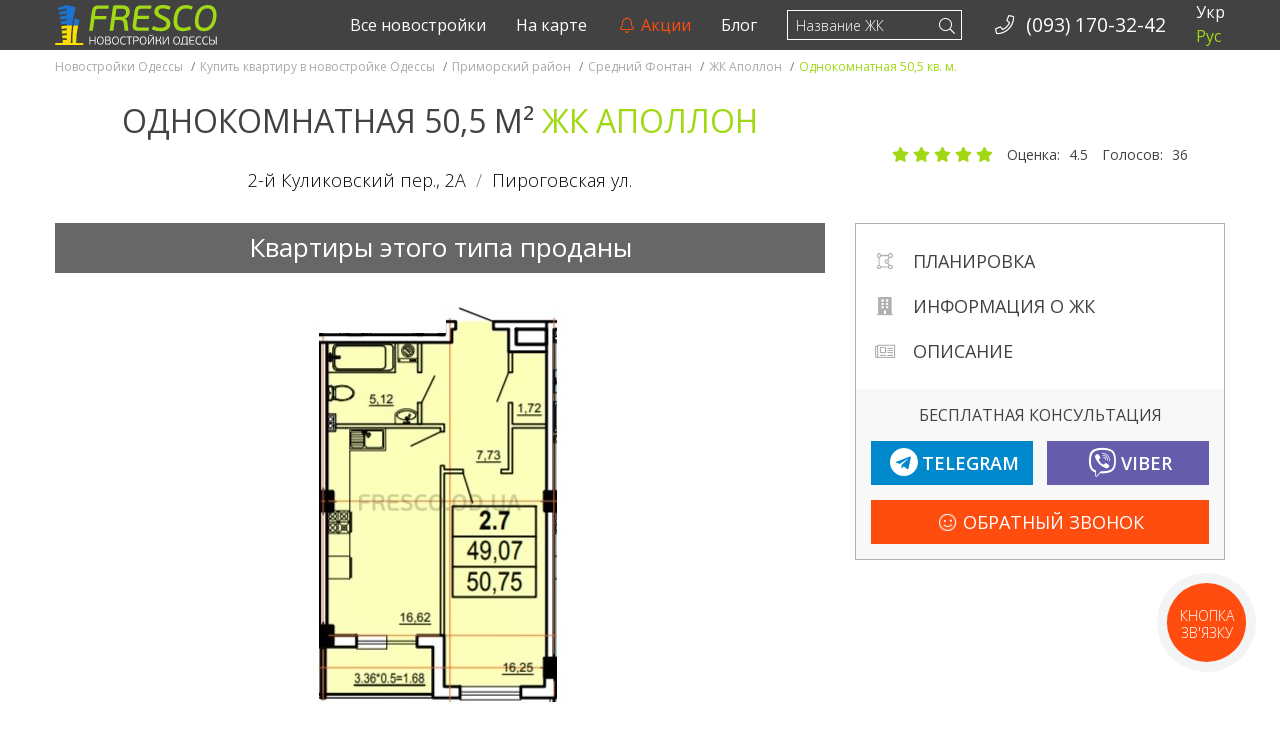

--- FILE ---
content_type: text/html; charset=UTF-8
request_url: https://fresco.od.ua/estate/zhk-apollon-odnokomnatnaya-3507-kv-m.html
body_size: 15568
content:
<!DOCTYPE html>
<html lang="ru-RU">
<head>
<meta charset="utf-8">
<meta http-equiv="content-type" content="text/html;charset=UTF-8"/>
<meta http-equiv="X-UA-Compatible" content="IE=edge">
<meta http-equiv="x-dns-prefetch-control" content="on">
<meta name="viewport" content="width=device-width, initial-scale=1">
<link rel="dns-prefetch" href="//ajax.googleapis.com">
<link rel="dns-prefetch" href="//fonts.googleapis.com">
<link rel="dns-prefetch" href="//maxcdn.bootstrapcdn.com">
<link rel="dns-prefetch" href="//oss.maxcdn.com">
<link rel="profile" href="https://gmpg.org/xfn/11">
<title>Однокомнатная 50,5 кв. м. ЖК Аполлон</title>
<style>@font-face{font-family:'Font Awesome 5 Brands';font-style:normal;font-weight:400;font-display:block;src:url("/view/assets/webfonts/fa-brands-400.eot");src:url("/view/assets/webfonts/fa-brands-400.eot?#iefix") format("embedded-opentype"), url("/view/assets/webfonts/fa-brands-400.woff2") format("woff2"), url("/view/assets/webfonts/fa-brands-400.woff") format("woff"), url("/view/assets/webfonts/fa-brands-400.ttf") format("truetype"), url("/view/assets/webfonts/fa-brands-400.svg#fontawesome") format("svg");}
.fab{font-family:'Font Awesome 5 Brands';font-weight:400;}
@font-face{font-family:'Font Awesome 5 Duotone';font-style:normal;font-weight:900;font-display:block;src:url("/view/assets/webfonts/fa-duotone-900.eot");src:url("/view/assets/webfonts/fa-duotone-900.eot?#iefix") format("embedded-opentype"), url("/view/assets/webfonts/fa-duotone-900.woff2") format("woff2"), url("/view/assets/webfonts/fa-duotone-900.woff") format("woff"), url("/view/assets/webfonts/fa-duotone-900.ttf") format("truetype"), url("/view/assets/webfonts/fa-duotone-900.svg#fontawesome") format("svg");}
.fad{position:relative;font-family:'Font Awesome 5 Duotone';font-weight:900;}
@font-face{font-family:'Font Awesome 5 Pro';font-style:normal;font-weight:300;font-display:block;src:url("/view/assets/webfonts/fa-light-300.eot");src:url("/view/assets/webfonts/fa-light-300.eot?#iefix") format("embedded-opentype"), url("/view/assets/webfonts/fa-light-300.woff2") format("woff2"), url("/view/assets/webfonts/fa-light-300.woff") format("woff"), url("/view/assets/webfonts/fa-light-300.ttf") format("truetype"), url("/view/assets/webfonts/fa-light-300.svg#fontawesome") format("svg");}
.fal{font-family:'Font Awesome 5 Pro';font-weight:300;}
@font-face{font-family:'Font Awesome 5 Pro';font-style:normal;font-weight:400;font-display:block;src:url("/view/assets/webfonts/fa-regular-400.eot");src:url("/view/assets/webfonts/fa-regular-400.eot?#iefix") format("embedded-opentype"), url("/view/assets/webfonts/fa-regular-400.woff2") format("woff2"), url("/view/assets/webfonts/fa-regular-400.woff") format("woff"), url("/view/assets/webfonts/fa-regular-400.ttf") format("truetype"), url("/view/assets/webfonts/fa-regular-400.svg#fontawesome") format("svg");}
.far{font-family:'Font Awesome 5 Pro';font-weight:400;}
@font-face{font-family:'Font Awesome 5 Pro';font-style:normal;font-weight:900;font-display:block;src:url("/view/assets/webfonts/fa-solid-900.eot");src:url("/view/assets/webfonts/fa-solid-900.eot?#iefix") format("embedded-opentype"), url("/view/assets/webfonts/fa-solid-900.woff2") format("woff2"), url("/view/assets/webfonts/fa-solid-900.woff") format("woff"), url("/view/assets/webfonts/fa-solid-900.ttf") format("truetype"), url("/view/assets/webfonts/fa-solid-900.svg#fontawesome") format("svg");}
.fa, .fas{font-family:'Font Awesome 5 Pro';font-weight:900;}</style>
<meta name='robots' content='max-image-preview:large'/>
<meta name="description" content="✔C паркингом. Купить квартиру в новостройке Одессы, Приморский район, Средний Фонтан, ЖК Аполлон. ☎ (093) 170-32-42">
<meta name="keywords" content="Однокомнатная 50,5 кв. м. ЖК Аполлон,Однокомнатная 50,5 m²,Купить квартиру в новостройке Одессы,Приморский район,Средний Фонтан,ЖК Аполлон">
<meta name="robots" content="noindex,follow">
<link rel="canonical" href="https://fresco.od.ua/estate/zhk-apollon-odnokomnatnaya-3507-kv-m.html">
<meta property="og:locale" content="ru_RU">
<meta property="og:type" content="website">
<meta property="og:prefix" content="http://ogp.me/ns#">
<meta property="og:site_name" content="Новостройки Одесcы">
<meta property="og:url" content="https://fresco.od.ua/estate/zhk-apollon-odnokomnatnaya-3507-kv-m.html">
<meta property="og:title" content="Однокомнатная 50,5 m²">
<meta property="og:image" content="https://fresco.od.ua/media/2019/02/505.jpg">
<link rel="stylesheet" type="text/css" href="//fresco.od.ua/content/cache/wpfc-minified/kp4m3tkk/buu5q.css" media="all"/>
<style id='global-styles-inline-css'>body{--wp--preset--color--black:#000000;--wp--preset--color--cyan-bluish-gray:#abb8c3;--wp--preset--color--white:#ffffff;--wp--preset--color--pale-pink:#f78da7;--wp--preset--color--vivid-red:#cf2e2e;--wp--preset--color--luminous-vivid-orange:#ff6900;--wp--preset--color--luminous-vivid-amber:#fcb900;--wp--preset--color--light-green-cyan:#7bdcb5;--wp--preset--color--vivid-green-cyan:#00d084;--wp--preset--color--pale-cyan-blue:#8ed1fc;--wp--preset--color--vivid-cyan-blue:#0693e3;--wp--preset--color--vivid-purple:#9b51e0;--wp--preset--gradient--vivid-cyan-blue-to-vivid-purple:linear-gradient(135deg,rgba(6,147,227,1) 0%,rgb(155,81,224) 100%);--wp--preset--gradient--light-green-cyan-to-vivid-green-cyan:linear-gradient(135deg,rgb(122,220,180) 0%,rgb(0,208,130) 100%);--wp--preset--gradient--luminous-vivid-amber-to-luminous-vivid-orange:linear-gradient(135deg,rgba(252,185,0,1) 0%,rgba(255,105,0,1) 100%);--wp--preset--gradient--luminous-vivid-orange-to-vivid-red:linear-gradient(135deg,rgba(255,105,0,1) 0%,rgb(207,46,46) 100%);--wp--preset--gradient--very-light-gray-to-cyan-bluish-gray:linear-gradient(135deg,rgb(238,238,238) 0%,rgb(169,184,195) 100%);--wp--preset--gradient--cool-to-warm-spectrum:linear-gradient(135deg,rgb(74,234,220) 0%,rgb(151,120,209) 20%,rgb(207,42,186) 40%,rgb(238,44,130) 60%,rgb(251,105,98) 80%,rgb(254,248,76) 100%);--wp--preset--gradient--blush-light-purple:linear-gradient(135deg,rgb(255,206,236) 0%,rgb(152,150,240) 100%);--wp--preset--gradient--blush-bordeaux:linear-gradient(135deg,rgb(254,205,165) 0%,rgb(254,45,45) 50%,rgb(107,0,62) 100%);--wp--preset--gradient--luminous-dusk:linear-gradient(135deg,rgb(255,203,112) 0%,rgb(199,81,192) 50%,rgb(65,88,208) 100%);--wp--preset--gradient--pale-ocean:linear-gradient(135deg,rgb(255,245,203) 0%,rgb(182,227,212) 50%,rgb(51,167,181) 100%);--wp--preset--gradient--electric-grass:linear-gradient(135deg,rgb(202,248,128) 0%,rgb(113,206,126) 100%);--wp--preset--gradient--midnight:linear-gradient(135deg,rgb(2,3,129) 0%,rgb(40,116,252) 100%);--wp--preset--duotone--dark-grayscale:url('#wp-duotone-dark-grayscale');--wp--preset--duotone--grayscale:url('#wp-duotone-grayscale');--wp--preset--duotone--purple-yellow:url('#wp-duotone-purple-yellow');--wp--preset--duotone--blue-red:url('#wp-duotone-blue-red');--wp--preset--duotone--midnight:url('#wp-duotone-midnight');--wp--preset--duotone--magenta-yellow:url('#wp-duotone-magenta-yellow');--wp--preset--duotone--purple-green:url('#wp-duotone-purple-green');--wp--preset--duotone--blue-orange:url('#wp-duotone-blue-orange');--wp--preset--font-size--small:13px;--wp--preset--font-size--medium:20px;--wp--preset--font-size--large:36px;--wp--preset--font-size--x-large:42px;--wp--preset--spacing--20:0.44rem;--wp--preset--spacing--30:0.67rem;--wp--preset--spacing--40:1rem;--wp--preset--spacing--50:1.5rem;--wp--preset--spacing--60:2.25rem;--wp--preset--spacing--70:3.38rem;--wp--preset--spacing--80:5.06rem;}:where(.is-layout-flex){gap:0.5em;}
body .is-layout-flow > .alignleft{float:left;margin-inline-start:0;margin-inline-end:2em;}
body .is-layout-flow > .alignright{float:right;margin-inline-start:2em;margin-inline-end:0;}
body .is-layout-flow > .aligncenter{margin-left:auto !important;margin-right:auto !important;}
body .is-layout-constrained > .alignleft{float:left;margin-inline-start:0;margin-inline-end:2em;}
body .is-layout-constrained > .alignright{float:right;margin-inline-start:2em;margin-inline-end:0;}
body .is-layout-constrained > .aligncenter{margin-left:auto !important;margin-right:auto !important;}
body .is-layout-constrained > :where(:not(.alignleft):not(.alignright):not(.alignfull)){max-width:var(--wp--style--global--content-size);margin-left:auto !important;margin-right:auto !important;}
body .is-layout-constrained > .alignwide{max-width:var(--wp--style--global--wide-size);}
body .is-layout-flex{display:flex;}
body .is-layout-flex{flex-wrap:wrap;align-items:center;}
body .is-layout-flex > *{margin:0;}:where(.wp-block-columns.is-layout-flex){gap:2em;}
.has-black-color{color:var(--wp--preset--color--black) !important;}
.has-cyan-bluish-gray-color{color:var(--wp--preset--color--cyan-bluish-gray) !important;}
.has-white-color{color:var(--wp--preset--color--white) !important;}
.has-pale-pink-color{color:var(--wp--preset--color--pale-pink) !important;}
.has-vivid-red-color{color:var(--wp--preset--color--vivid-red) !important;}
.has-luminous-vivid-orange-color{color:var(--wp--preset--color--luminous-vivid-orange) !important;}
.has-luminous-vivid-amber-color{color:var(--wp--preset--color--luminous-vivid-amber) !important;}
.has-light-green-cyan-color{color:var(--wp--preset--color--light-green-cyan) !important;}
.has-vivid-green-cyan-color{color:var(--wp--preset--color--vivid-green-cyan) !important;}
.has-pale-cyan-blue-color{color:var(--wp--preset--color--pale-cyan-blue) !important;}
.has-vivid-cyan-blue-color{color:var(--wp--preset--color--vivid-cyan-blue) !important;}
.has-vivid-purple-color{color:var(--wp--preset--color--vivid-purple) !important;}
.has-black-background-color{background-color:var(--wp--preset--color--black) !important;}
.has-cyan-bluish-gray-background-color{background-color:var(--wp--preset--color--cyan-bluish-gray) !important;}
.has-white-background-color{background-color:var(--wp--preset--color--white) !important;}
.has-pale-pink-background-color{background-color:var(--wp--preset--color--pale-pink) !important;}
.has-vivid-red-background-color{background-color:var(--wp--preset--color--vivid-red) !important;}
.has-luminous-vivid-orange-background-color{background-color:var(--wp--preset--color--luminous-vivid-orange) !important;}
.has-luminous-vivid-amber-background-color{background-color:var(--wp--preset--color--luminous-vivid-amber) !important;}
.has-light-green-cyan-background-color{background-color:var(--wp--preset--color--light-green-cyan) !important;}
.has-vivid-green-cyan-background-color{background-color:var(--wp--preset--color--vivid-green-cyan) !important;}
.has-pale-cyan-blue-background-color{background-color:var(--wp--preset--color--pale-cyan-blue) !important;}
.has-vivid-cyan-blue-background-color{background-color:var(--wp--preset--color--vivid-cyan-blue) !important;}
.has-vivid-purple-background-color{background-color:var(--wp--preset--color--vivid-purple) !important;}
.has-black-border-color{border-color:var(--wp--preset--color--black) !important;}
.has-cyan-bluish-gray-border-color{border-color:var(--wp--preset--color--cyan-bluish-gray) !important;}
.has-white-border-color{border-color:var(--wp--preset--color--white) !important;}
.has-pale-pink-border-color{border-color:var(--wp--preset--color--pale-pink) !important;}
.has-vivid-red-border-color{border-color:var(--wp--preset--color--vivid-red) !important;}
.has-luminous-vivid-orange-border-color{border-color:var(--wp--preset--color--luminous-vivid-orange) !important;}
.has-luminous-vivid-amber-border-color{border-color:var(--wp--preset--color--luminous-vivid-amber) !important;}
.has-light-green-cyan-border-color{border-color:var(--wp--preset--color--light-green-cyan) !important;}
.has-vivid-green-cyan-border-color{border-color:var(--wp--preset--color--vivid-green-cyan) !important;}
.has-pale-cyan-blue-border-color{border-color:var(--wp--preset--color--pale-cyan-blue) !important;}
.has-vivid-cyan-blue-border-color{border-color:var(--wp--preset--color--vivid-cyan-blue) !important;}
.has-vivid-purple-border-color{border-color:var(--wp--preset--color--vivid-purple) !important;}
.has-vivid-cyan-blue-to-vivid-purple-gradient-background{background:var(--wp--preset--gradient--vivid-cyan-blue-to-vivid-purple) !important;}
.has-light-green-cyan-to-vivid-green-cyan-gradient-background{background:var(--wp--preset--gradient--light-green-cyan-to-vivid-green-cyan) !important;}
.has-luminous-vivid-amber-to-luminous-vivid-orange-gradient-background{background:var(--wp--preset--gradient--luminous-vivid-amber-to-luminous-vivid-orange) !important;}
.has-luminous-vivid-orange-to-vivid-red-gradient-background{background:var(--wp--preset--gradient--luminous-vivid-orange-to-vivid-red) !important;}
.has-very-light-gray-to-cyan-bluish-gray-gradient-background{background:var(--wp--preset--gradient--very-light-gray-to-cyan-bluish-gray) !important;}
.has-cool-to-warm-spectrum-gradient-background{background:var(--wp--preset--gradient--cool-to-warm-spectrum) !important;}
.has-blush-light-purple-gradient-background{background:var(--wp--preset--gradient--blush-light-purple) !important;}
.has-blush-bordeaux-gradient-background{background:var(--wp--preset--gradient--blush-bordeaux) !important;}
.has-luminous-dusk-gradient-background{background:var(--wp--preset--gradient--luminous-dusk) !important;}
.has-pale-ocean-gradient-background{background:var(--wp--preset--gradient--pale-ocean) !important;}
.has-electric-grass-gradient-background{background:var(--wp--preset--gradient--electric-grass) !important;}
.has-midnight-gradient-background{background:var(--wp--preset--gradient--midnight) !important;}
.has-small-font-size{font-size:var(--wp--preset--font-size--small) !important;}
.has-medium-font-size{font-size:var(--wp--preset--font-size--medium) !important;}
.has-large-font-size{font-size:var(--wp--preset--font-size--large) !important;}
.has-x-large-font-size{font-size:var(--wp--preset--font-size--x-large) !important;}
.wp-block-navigation a:where(:not(.wp-element-button)){color:inherit;}:where(.wp-block-columns.is-layout-flex){gap:2em;}
.wp-block-pullquote{font-size:1.5em;line-height:1.6;}</style>
<link rel="apple-touch-icon" sizes="144x144" href="https://fresco.od.ua/view/assets/ico/apple-touch-icon-144x144.png">
<link rel="apple-touch-icon" sizes="152x152" href="https://fresco.od.ua/view/assets/ico/apple-touch-icon-152x152.png">
<link rel="apple-touch-icon" sizes="180x180" href="https://fresco.od.ua/view/assets/ico/apple-touch-icon-180x180.png">
<link rel="icon" type="image/png" sizes="192x192" href="https://fresco.od.ua/view/assets/ico/android-chrome-192x192.png">
<link rel="icon" type="image/png" sizes="256x256" href="https://fresco.od.ua/view/assets/ico/android-chrome-256x256.png">
<link rel="icon" type="image/png" sizes="512x512" href="https://fresco.od.ua/view/assets/ico/android-chrome-512x512.png">
<link rel="icon" type="image/png" sizes="16x16" href="https://fresco.od.ua/view/assets/ico/favicon-16x16.png">
<link rel="icon" type="image/png" sizes="32x32" href="https://fresco.od.ua/view/assets/ico/favicon-32x32.png">
<link rel="icon" type="image/png" sizes="48x48" href="https://fresco.od.ua/view/assets/ico/favicon-48x48.png">
<link rel="icon" type="image/png" sizes="194x194" href="https://fresco.od.ua/view/assets/ico/favicon-194x194.png">
<link rel="shortcut icon" type="image/x-icon" href="https://fresco.od.ua/view/assets/ico/favicon.ico">
<link rel="mask-icon" href="https://fresco.od.ua/view/assets/ico/safari-pinned-tab.svg" color="#424242">
<meta name="apple-mobile-web-app-title" content="Новостройки Одесcы">
<meta name="application-name" content="Новостройки Одесcы">
<meta name="theme-color" content="#ffffff">
<meta name="msapplication-TileColor" content="#424242">
<meta name="msapplication-TileImage" content="https://fresco.od.ua/view/assets/ico/mstile-144x144.png">
<meta name="msapplication-config" content="https://fresco.od.ua/view/assets/ico/browserconfig.xml">
<script async src="https://www.googletagmanager.com/gtag/js?id=G-0CTCF7PN05"></script>
<script>window.dataLayer=window.dataLayer||[];
function gtag(){dataLayer.push(arguments);}
gtag('js', new Date());
gtag('config', 'G-0CTCF7PN05');</script>
<link rel="stylesheet" type="text/css" href="//fresco.od.ua/content/cache/wpfc-minified/lydasvfh/buu5q.css" media="all"/>
<script data-wpfc-render="false">var Wpfcll={s:[],osl:0,i:function(){Wpfcll.ss();window.addEventListener('load',function(){window.addEventListener("DOMSubtreeModified",function(e){Wpfcll.osl=Wpfcll.s.length;Wpfcll.ss();if(Wpfcll.s.length > Wpfcll.osl){Wpfcll.ls(false);}},false);Wpfcll.ls(true);});window.addEventListener('scroll',function(){Wpfcll.ls(false);});window.addEventListener('resize',function(){Wpfcll.ls(false);});window.addEventListener('click',function(){Wpfcll.ls(false);});},c:function(e,pageload){var w=document.documentElement.clientHeight || body.clientHeight;var n=pageload ? 0:800;var er=e.getBoundingClientRect();var t=0;var p=e.parentNode;if(typeof p.getBoundingClientRect=="undefined"){var pr=false;}else{var pr=p.getBoundingClientRect();}if(er.x==0 && er.y==0){for(var i=0;i < 10;i++){if(p){if(pr.x==0 && pr.y==0){p=p.parentNode;if(typeof p.getBoundingClientRect=="undefined"){pr=false;}else{pr=p.getBoundingClientRect();}}else{t=pr.top;break;}}};}else{t=er.top;}if(w - t+n > 0){return true;}return false;},r:function(e,pageload){var s=this;var oc,ot;try{oc=e.getAttribute("data-wpfc-original-src");ot=e.getAttribute("data-wpfc-original-srcset");if(oc || ot){if(s.c(e,pageload)){if(oc){e.setAttribute('src',oc);}if(ot){e.setAttribute('srcset',ot);}e.removeAttribute("data-wpfc-original-src");e.removeAttribute("onload");if(e.tagName=="IFRAME"){e.onload=function(){if(typeof window.jQuery !="undefined"){if(jQuery.fn.fitVids){jQuery(e).parent().fitVids({customSelector:"iframe[src]"});}}var s=e.getAttribute("src").match(/templates\/youtube\.html\#(.+)/);var y="https://www.youtube.com/embed/";if(s){try{var i=e.contentDocument || e.contentWindow;if(i.location.href=="about:blank"){e.setAttribute('src',y+s[1]);}}catch(err){e.setAttribute('src',y+s[1]);}}}}}}}catch(error){console.log(error);console.log("==>",e);}},ss:function(){var i=Array.prototype.slice.call(document.getElementsByTagName("img"));var f=Array.prototype.slice.call(document.getElementsByTagName("iframe"));this.s=i.concat(f);},ls:function(pageload){var s=this;[].forEach.call(s.s,function(e,index){s.r(e,pageload);});}};document.addEventListener('DOMContentLoaded',function(){wpfci();});function wpfci(){Wpfcll.i();}</script>
</head>
<body itemscope="" itemtype="http://schema.org/WebPage" data-spy="scroll" data-offset="50" data-target="#navbar-top" class="estate-template-default single single-estate postid-8335 mode-dev">
<noscript>
<img height="1" width="1" style="display:none" src="https://www.facebook.com/tr?id=1752092495026202&ev=PageView&noscript=1" alt="Facebook Pixel"/>
</noscript>
<div id="wrap"> <header id="masthead-landing" itemscope itemtype="http://schema.org/WPHeader"> <meta itemprop="headline" content="Новостройки Одесcы"/> <meta itemprop="description" content="Квартиры по ценам застройщиков без комиссии и переплат!"/> </header> <div class="fixed-nav-content-margin">  <nav id="stick-menu" class="affix-add navbar navbar-inverse navbar-fixed-top stop-sticking" itemscope itemtype="http://schema.org/SiteNavigationElement"> <div class="container"> <div id="navbar-header-default" class="navbar-header"> <button type="button" class="navbar-toggle collapsed" data-toggle="collapse" data-target="#navbar-header" aria-expanded="true" aria-controls="navbar-header"> <i class="fal fa-fw fa-bars" aria-hidden="true"></i> </button> <a class="navbar-brand" href="https://fresco.od.ua" title="Новостройки Одесcы"> <img class="img-responsive hidden-xs" src="https://fresco.od.ua/view/assets/img/navbar_ua.svg" alt="Новостройки Одесcы"> <img class="img-responsive visible-xs-block" src="https://fresco.od.ua/view/assets/img/navbar_ua_short.svg" alt="Новостройки Одесcы"> </a> <a id="navbar-search-xs" class="visible-xs-inline navbar-link pull-left" data-target="#search-form" title="Поиск по сайту"> <i class="fal fa-search" aria-hidden="true"></i> </a> <a href="tel:+380931703242" class="navbar-link pull-left visible-xs-inline phone-analitycs" title="Номер стационарного телефона - Новостройки Одесcы" data-phone="Phone btn" data-loc="phone_nav_ico"> <i class="fal fa-phone fa-fw" aria-hidden="true"></i> </a></div><div id="navbar-header" class="navbar-collapse collapse">
<ul id="menu-language" class="nav navbar-nav navbar-right"><li itemscope="itemscope" itemtype="https://www.schema.org/SiteNavigationElement" class="language-switch menu-item menu-item-type-custom menu-item-object-custom menu-item-18996"><a title="Укр" href="/ua/estate/zhk-apollon-odnokomnatnaya-3507-kv-m.html">Укр</a></li>
<li itemscope="itemscope" itemtype="https://www.schema.org/SiteNavigationElement" class="language-switch menu-item menu-item-type-custom menu-item-object-custom menu-item-home menu-item-18997 active"><a title="Рус">Рус</a></li>
</ul>
<ul class="nav navbar-nav navbar-right phone-nav hidden-sm">
<li> <a href="tel:+380931703242" class="phone-analitycs" title="Номер стационарного телефона - Новостройки Одесcы" data-phone="Phone btn" data-loc="phone_nav"> <i class="fal fa-phone fa-fw" aria-hidden="true"></i>&nbsp; <span> (093) 170-32-42 </span> </a> </li>
</ul>
<style>.nb-ajax-search.dropdown-menu{right:auto;margin-top:12px;}</style>
<form id="navbar-search" class="navbar-form navbar-right hidden-xs" role="search" action="https://fresco.od.ua/">
<button type="submit" class="search-submit"><i class="fal fa-search"></i></button>
<div class="form-group">
<input type="text" id="s_ajax_desktop" name="s" class="form-control" placeholder="Название ЖК" autocomplete="off">
<input type="submit" id="searchsubmit_desktop" style="display: none;" value="Search">
<div class="dropdown">
<ul class="nb-ajax-search dropdown-menu"></ul></div></div></form>
<ul id="menu-top-menu" class="nav navbar-nav navbar-right"><li itemscope="itemscope" itemtype="https://www.schema.org/SiteNavigationElement" class="menu-item menu-item-type-post_type menu-item-object-page menu-item-15833"><a title="Все новостройки" href="https://fresco.od.ua/novostroyki-odessa.html">Все новостройки</a></li>
<li itemscope="itemscope" itemtype="https://www.schema.org/SiteNavigationElement" class="menu-item menu-item-type-post_type menu-item-object-page menu-item-15834"><a title="На карте" href="https://fresco.od.ua/new-buildings-on-the-map.html">На карте</a></li>
<li itemscope="itemscope" itemtype="https://www.schema.org/SiteNavigationElement" class="action menu-item menu-item-type-post_type menu-item-object-page menu-item-12189"><a title="Акции" href="https://fresco.od.ua/developers-promotions.html"><i class="fal fa-fw fa-bell faa-ring animated" aria-hidden="true"></i>&nbsp;Акции</a></li>
<li itemscope="itemscope" itemtype="https://www.schema.org/SiteNavigationElement" class="menu-item menu-item-type-post_type menu-item-object-page current_page_parent menu-item-1236"><a title="Блог" href="https://fresco.od.ua/blog.html">Блог</a></li>
</ul></div><style>#navbar-search-collapse .dropdown-header{color:#a0d914;padding:15px 15px 15px 15px;}
#navbar-search-collapse .divider{width:100%;height:1px;margin:9px 0;overflow:hidden;background-color:#6c6c6c;}</style>
<div id="navbar-search-header" class="navbar-header" style="display:none;"> <form id="navbar-search-form-xs" class="navbar-form-xs navbar-right" role="search" action="https://fresco.od.ua/"> <button id="navbar-search-submit" type="submit" class="search-submit"><i class="fal fa-search"></i></button> <div class="form-group"> <input type="text" id="s_ajax_mobile" name="s" class="form-control" placeholder="Название ЖК" autocomplete="off"> <input type="submit" id="searchsubmit" style="display: none;" value="Search"></div></form></div><div id="navbar-search-collapse" class="collapse navbar-collapse" style="display:none;">  <ul class="nb-ajax-search nav navbar-nav"> </ul></div></div></nav></div><div class="breadcrumbs-wrap"> <div class="container"> <div class="row"> <div class="breadcrumb affix-add" itemscope itemtype="https://schema.org/BreadcrumbList"> <div itemprop="itemListElement" itemscope itemtype="https://schema.org/ListItem"><a href="https://fresco.od.ua/" itemprop="item" title="Квартиры по ценам застройщиков без комиссии и переплат!"> <span itemprop="name">Новостройки Одесcы</span></a> <meta itemprop="position" content="1"> <span class="divider">/</span></div><div itemprop="itemListElement" itemscope itemtype="https://schema.org/ListItem"><a href="https://fresco.od.ua/novostroyki-odessa.html" itemprop="item" title="Купить квартиру в новостройке Одессы"> <span itemprop="name">Купить квартиру в новостройке Одессы</span></a> <meta itemprop="position" content="2"> <span class="divider">/</span></div><div itemprop="itemListElement" itemscope itemtype="https://schema.org/ListItem"><a href="https://fresco.od.ua/novostroyki-odessa/primorskiy" itemprop="item" title="Приморский район"> <span itemprop="name">Приморский район</span></a> <meta itemprop="position" content="3"> <span class="divider">/</span></div><div itemprop="itemListElement" itemscope itemtype="https://schema.org/ListItem"><a href="https://fresco.od.ua/novostroyki-odessa/primorskiy/fontan-medium" itemprop="item" title="Средний Фонтан"> <span itemprop="name">Средний Фонтан</span></a> <meta itemprop="position" content="4"> <span class="divider">/</span></div><div itemprop="itemListElement" itemscope itemtype="https://schema.org/ListItem"><a href="https://fresco.od.ua/novostroyki-odessa/primorskiy/fontan-medium/gefest-apollon" itemprop="item" title="ЖК Аполлон"> <span itemprop="name">ЖК Аполлон</span></a> <meta itemprop="position" content="5"> <span class="divider">/</span></div><span class="active">Однокомнатная 50,5 кв. м.</span></div></div></div></div><div id="estate-item" class="container"> <div class="row"> <section id="content"> <div class="offer-content" itemscope itemtype="http://schema.org/Product" style="overflow:hidden;"> <div id="new-b-header" class="col-sm-12 col-md-8"> <h1 itemprop="name" class="entry-title">Однокомнатная 50,5 m² <span class="text-success">ЖК Аполлон</span></h1> <span class="street-info"><a href="#realty-on-map" title="Адрес Однокомнатная 50,5 m²" itemscope itemtype="https://schema.org/Place"><span itemprop="address" itemscope itemtype="https://schema.org/PostalAddress"><span itemprop="streetAddress">2-й Куликовский пер., 2А</span><span class="divider">/</span>Пироговская ул.<meta itemprop="addressLocality" content="Украина, Одесса"></span></a></span></div><div id="realty-rating" class="star-rating-wrapper col-sm-12 col-md-4"> <div id="star-item-8335" class="rating-wrapper" data-mode="post" data-id="8335"> <span class="star-rating text-info"> <span class="star-btn star-1"> <i class="fas fa-star" aria-hidden="true"></i> </span> <span class="star-btn star-2"> <i class="fas fa-star" aria-hidden="true"></i> </span> <span class="star-btn star-3"> <i class="fas fa-star" aria-hidden="true"></i> </span> <span class="star-btn star-4"> <i class="fas fa-star" aria-hidden="true"></i> </span> <span class="star-btn star-5"> <i class="fas fa-star" aria-hidden="true"></i> </span> </span> <span class="rating-info" itemprop="aggregateRating" itemscope itemtype="http://schema.org/AggregateRating"> <meta itemprop="itemreviewed" content ="ЖК Аполлон. Однокомнатная. 50,5 кв.м"/> <span class="average-rating-desc">Оценка: </span> <meta itemprop="worstRating" content ="1"/> <span itemprop="ratingValue" class="average-rating">4.5</span> <meta itemprop="bestRating" content ="5"/> <span class="total-votes-desc"> Голосов: </span> <span itemprop="ratingCount" class="total-votes">36</span> </span></div></div><div class="offer-info gallery-wrapper col-sm-12 col-md-8"> <div class="offer-bg"> <div class="col-xs-12 text-center"> <span class="offer-price"> <span class="hidden-xs">Квартиры этого типа проданы</span><span class="visible-xs-inline">Квартиры проданы</span> </span></div></div></div><div id="estate-gallery" class="gallery-wrapper desc-unit clearfix col-sm-12 col-md-8"> <img onload="Wpfcll.r(this,true);" src="https://fresco.od.ua/content/plugins/wp-fastest-cache-premium/pro/images/blank.gif" class="img-responsive center-block" data-wpfc-original-src="https://fresco.od.ua/media/2019/02/505.jpg" alt="50,5 кв.м жк аполлон однокомнатная"></div><div class="affix-container col-md-4 hidden-xs hidden-sm"> <div class="affix-wrapper"> <div id="new-b-promo"> <div id="new-b-promo-nav"> <ul class="fa-ul nav" data-spy="affix"> <li> <a href="#estate-gallery" title="Планировка квартиры"> <span class="fa-li"> <i class="fal fa-draw-polygon"></i> </span> Планировка </a> </li> <li> <a href="#realty-options" title="Информация о ЖК ЖК Аполлон"> <span class="fa-li"> <i class="fas fa-building"></i> </span> Информация о ЖК </a> </li> <li> <a href="#estate-description" title="Описание квартиры"> <span class="fa-li"> <i class="fal fa-newspaper"></i> </span> Описание </a> </li> </ul></div><div class="new-b-promo-footer hidden-xs hidden-sm"> <div class="new-b-promo-msg">Бесплатная консультация</div><div class="new-b-promo-massengers btn-group btn-group-justified" role="group"> <div class="btn-group" role="group">  <a target="_blank" rel="nofollow" href="https://telegram.me/FrescoOdUa_bot?start=Приветствую! Есть вопрос по Однокомнатная 50,5 m² в ЖК Аполлон." title="Telegram бот - Новостройки Одесcы" class="btn btn-telegram btn-lg btn-block msgr-analitycs" data-loc="sidebar" data-msgr="Telegram bot"> <div class="flex-aligner"> <i class="fab fa-fw fa-telegram" aria-hidden="true"></i><span class="txt hidden-md">Telegram</span></div></a></div><div class="btn-group" role="group">  <a target="_blank" rel="nofollow" href="viber://pa?chatURI=fresco&text=Приветствую! Есть вопрос по Однокомнатная 50,5 m² в ЖК Аполлон." title="Viber чат - Новостройки Одесcы" class="btn btn-viber btn-lg btn-block msgr-analitycs" data-loc="content" data-msgr="Viber public"> <div class="flex-aligner"> <i class="fab fa-fw fa-viber" aria-hidden="true"></i><span class="txt hidden-xs">Viber</span></div></a></div></div><div class="new-b-promo-btn"> <a class="bingc-action-open-passive-form btn btn-red btn-lg btn-block" title="Заказать консультацию по подбору квартиры в новостройке"> <span class="txt"><i class="fal fa-fw fa-smile faa-shake animated" aria-hidden="true"></i>&nbsp;Обратный Звонок</span> </a></div></div></div></div></div><div class="fixed-sub-nav-content-margin hidden-md hidden-lg"> <nav id="stick-sub-menu" class="navbar navbar-inverse"> <div class="container"> <div id="scrollspy-wrapper" class="scrollspy-wrapper"> <ul class="nav navbar-nav"> <li> <a href="#estate-gallery" title="Планировка квартиры"> <i class="fal fa-draw-polygon"></i> </a> </li> <li> <a href="#realty-options" title="Информация о ЖК ЖК Аполлон"> <i class="fas fa-building"></i> </a> </li> <li> <a href="#estate-description" title="Описание квартиры"> <i class="fal fa-newspaper"></i> </a> </li>  </ul></div></div></nav></div><div id="estate-options" class="gallery-wrapper desc-unit clearfix col-sm-12 col-md-8"> <div id="estate-options-list" class="clearfix"> <div class="col-sm-12 col-md-6"> <div> <i class="fas fa-fw fa-building"></i> <a href="https://fresco.od.ua/novostroyki-odessa/primorskiy/fontan-medium/gefest-apollon" title="ЖК Аполлон">ЖК Аполлон</a></div><div> <i class="fal fa-fw fa-hard-hat"></i> <span class="list-label">Застройщик: </span> <a href="https://fresco.od.ua/builders/gefest.html" title="Застройщик Гефест">Гефест</a></div><div> <i class="fal fa-fw fa-map-marked-alt"></i> <span class="list-label">Улица: </span> <span>2-й Куликовский пер.</span></div><div> <i class="fal fa-fw fa-calendar-alt"></i> <span class="list-label">Срок сдачи: </span> <span>Сдан</span></div></div><div class="col-sm-12 col-md-6"> <div> <i class="fal fa-fw fa-sort-numeric-up"></i> <span class="list-label">Этаж: </span> <span>8</span></div><div> <i class="fal fa-fw fa-ruler-combined"></i> <span class="list-label">Общая площадь: </span> <span>50,5 m<sup>2</sup></span></div><div> <i class="fal fa-fw fa-clone"></i> <span class="list-label">Количество комнат: </span> <span>1</span></div></div></div></div><div id="estate-marketing-1" class="gallery-wrapper desc-unit col-sm-12 col-md-8 top-30 bottom-10"> <div class="clearfix row"> <div class="col-sm-12 col-md-6 text-center top-20"> <div class="lead"> <strong>Цена квартиры:&ensp;<span class="text-info"></span></strong></div><div class="center-block top-20 estate-actual-remarka"> <i class="fal fa-calendar-check fa-fw" aria-hidden="true"></i> Актуально: 04.02.2022</div></div><div class="col-sm-12 col-md-6 lead text-center top-20"> <a data-target="#get-call" class="btn btn-lg btn-red bingc-action-open-passive-form" role="button" title="Забронировать квартиру в ЖК Аполлон"><i class="fal fa-fw fa-envelope faa-pulse animated" aria-hidden="true"></i>&nbsp;Забронировать квартиру</a></div></div></div><div id="realty-options" class="desc-unit clearfix col-sm-12 col-md-8"> <div class="clearfix text-center"> <h2>Инофрмация о ЖК Аполлон</h2> <div class="title-remarka">Чтобы посмотреть технические характеристики, расположение на карте в 3D и планы этажей ЖК Аполлон, - перейдите на страницу Жилого комплекса.</div><a href="https://fresco.od.ua/novostroyki-odessa/primorskiy/fontan-medium/gefest-apollon" class="btn btn-lg btn-red top-30" title="Информация о жилом комплексе ЖК Аполлон"><i class="fal fa-fw fa-building faa-pulse animated" aria-hidden="true"></i>&nbsp;Перейти</a></div></div><div id="realty-marketing-7" class="realty-marketing desc-unit col-sm-12 col-md-8"> <div class="landing_background-image" style="background-color:#dfdfdf;"> <img onload="Wpfcll.r(this,true);" src="https://fresco.od.ua/content/plugins/wp-fastest-cache-premium/pro/images/blank.gif" data-wpfc-original-src="//fresco.od.ua/media/2018/08/bg_gray_lighter.jpg" alt="Консультация менеджера онлайн в мессенджере"></div><div class="clearfix slide-wrapper"> <div class="marketing-title">Предпочитаете мессенджеры?</div><div class="marketing-title">получите консультацию онлайн</div></div><div class="row">  <div class="col-sm-8 col-sm-offset-2 col-md-12 col-md-offset-0 col-lg-8 col-lg-offset-2 marketing-btn"> <div class="btn-group btn-group-justified" role="group">   
<div class="btn-group" role="group">  <a target="_blank" rel="nofollow" href="https://telegram.me/FrescoOdUa_bot?start=Приветствую! Есть вопрос по Однокомнатная 50,5 m² в ЖК Аполлон." title="Telegram бот - Новостройки Одесcы" class="btn btn-telegram btn-lg btn-block msgr-analitycs" data-loc="content" data-msgr="Telegram bot"> <div class="flex-aligner"> <i class="fab fa-fw fa-telegram" aria-hidden="true"></i><span class="txt hidden-xs">Telegram</span></div></a></div><div class="btn-group" role="group">  <a target="_blank" rel="nofollow" href="viber://pa?chatURI=fresco&text=Приветствую! Есть вопрос по Однокомнатная 50,5 m² в ЖК Аполлон." title="Viber чат - Новостройки Одесcы" class="btn btn-viber btn-lg btn-block msgr-analitycs" data-loc="content" data-msgr="Viber public"> <div class="flex-aligner"> <i class="fab fa-fw fa-viber" aria-hidden="true"></i><span class="txt hidden-xs">Viber</span></div></a></div></div></div></div></div></div><div id="estate-description" itemprop="description" class="desc-unit clearfix col-sm-12 col-md-8"> <h2>Обзор квартиры Однокомнатная 50,5 m² в ЖК Аполлон</h2> <p>Продажа квартиры без комиссий по ценам застройщика в Одесском новострое площадью 50,5 квадратных метров от застройщика <a href="https://fresco.od.ua/builders/gefest.html" title="Гефест - страница застройщика">Гефест</a>, дом уже сдан.</p><p> Место в Одессе где развернут дом: <a href="https://fresco.od.ua/novostroyki-odessa/primorskiy" title="Приморский район - показать все доступные новостройки района">Приморский район</a>, <a href="https://fresco.od.ua/novostroyki-odessa/primorskiy/fontan-medium" title="Средний Фонтан - строящиеся объекты микрорайона">Средний Фонтан</a>, по адресу 2-й Куликовский пер., 2А на пересечении с улицей Пироговская ул..</p></div><div id="realty-marketing-8" class="realty-marketing desc-unit col-sm-12 col-md-8"> <div class="landing_background-image" style="background-color:#dfdfdf;"> <img onload="Wpfcll.r(this,true);" src="https://fresco.od.ua/content/plugins/wp-fastest-cache-premium/pro/images/blank.gif" data-wpfc-original-src="//fresco.od.ua/media/2018/08/bg_gray_lighter.jpg" alt="Подпишитесь на наш канал в Telegram"></div><div class="clearfix slide-wrapper"> <div class="marketing-title">Подпишитесь на наш канал в Telegram</div><div class="marketing-title-remarka">Чтобы быть в курсе акций и выгодных предложений застройщиков</div><div class="text-center marketing-btn"> <a class="btn btn-telegram btn-lg" target="_blank" href="https://t.me/fresco_od_ua" title="Подпишитесь на наш телеграм канал"> <div class="flex-aligner"> &emsp;<i class="fab fa-telegram fa-fw" aria-hidden="true"></i> &nbsp;<span class="txt">Телеграм&nbsp;канал</span>&emsp;</div></a></div></div></div><div id="apartments-list" class="desc-unit clearfix col-sm-12 col-md-8">
<h2>Похожие квартиры</h2>
<div class="table-responsive">
<table class="table table-striped">
<thead>
<tr>
<th colspan="2">
<span class="hidden-xs">Планировка</span><span class="visible-xs-inline">#</span>
</th>
<th>
Площадь
</th>
<th>
Стоимость
</th>
<th>
Цена за m<sup>2</sup>
</th>
<th>
<span class="hidden-xs">Количество комнат</span><span class="visible-xs-inline">Комнат</span>
</th>
</tr>
</thead>
<tbody>
<tr data-href='https://fresco.od.ua/estate/zhk-udobnyj-odnokomnatnaya-4287-kv-m.html'>
<td class="plan-link">
<a href="https://fresco.od.ua/estate/zhk-udobnyj-odnokomnatnaya-4287-kv-m.html" target="_blank" title="Однокомнатная - ЖК Удобный&emsp;$&nbsp;48&nbsp;028&emsp;Площадь:&nbsp;50,03&nbsp;m&sup2;" class="plan-ico">
<img onload="Wpfcll.r(this,true);" src="https://fresco.od.ua/content/plugins/wp-fastest-cache-premium/pro/images/blank.gif" class="img-responsive" data-wpfc-original-src="https://fresco.od.ua/media/2018/11/5003-50x68.jpg" alt="Однокомнатная - ЖК Удобный&emsp;$&nbsp;48&nbsp;028&emsp;Площадь:&nbsp;50,03&nbsp;m&sup2;">
</a>
</td>
<td class="clickable-row view-3d text-info">
</td>
<td class='clickable-row'>
50,03&nbsp;m&sup2;
</td>
<td class='clickable-row'>
$&nbsp;48&nbsp;028
</td>
<td class='clickable-row'>
$&nbsp;960
</td>
<td class='clickable-row'>
<span class="hidden-xs">Однокомнатная</span><span class="visible-xs-inline">1к</span>
</td>
</tr>
<tr data-href='https://fresco.od.ua/estate/zhk-udobnyj-odnokomnatnaya-studiya-3193-kv-m.html'>
<td class="plan-link">
<a href="https://fresco.od.ua/estate/zhk-udobnyj-odnokomnatnaya-studiya-3193-kv-m.html" target="_blank" title="Однокомнатная - ЖК Удобный&emsp;$&nbsp;49&nbsp;056&emsp;Площадь:&nbsp;51,1&nbsp;m&sup2;" class="plan-ico">
<img onload="Wpfcll.r(this,true);" src="https://fresco.od.ua/content/plugins/wp-fastest-cache-premium/pro/images/blank.gif" class="img-responsive" data-wpfc-original-src="https://fresco.od.ua/media/2019/05/511-41x68.jpg" alt="Однокомнатная - ЖК Удобный&emsp;$&nbsp;49&nbsp;056&emsp;Площадь:&nbsp;51,1&nbsp;m&sup2;">
</a>
</td>
<td class="clickable-row view-3d text-info">
</td>
<td class='clickable-row'>
51,1&nbsp;m&sup2;
</td>
<td class='clickable-row'>
$&nbsp;49&nbsp;056
</td>
<td class='clickable-row'>
$&nbsp;960
</td>
<td class='clickable-row'>
<span class="hidden-xs">Однокомнатная</span><span class="visible-xs-inline">1к</span>
</td>
</tr>
<tr data-href='https://fresco.od.ua/estate/zhk-udobnyj-odnokomnatnaya-4902-kv-m.html'>
<td class="plan-link">
<a href="https://fresco.od.ua/estate/zhk-udobnyj-odnokomnatnaya-4902-kv-m.html" target="_blank" title="Однокомнатная - ЖК Удобный&emsp;$&nbsp;49&nbsp;750&emsp;Площадь:&nbsp;50&nbsp;m&sup2;" class="plan-ico">
<img onload="Wpfcll.r(this,true);" src="https://fresco.od.ua/content/plugins/wp-fastest-cache-premium/pro/images/blank.gif" class="img-responsive" data-wpfc-original-src="https://fresco.od.ua/media/2018/07/4886-41x68.jpg" alt="Однокомнатная - ЖК Удобный&emsp;$&nbsp;49&nbsp;750&emsp;Площадь:&nbsp;50&nbsp;m&sup2;">
</a>
</td>
<td class="clickable-row view-3d text-info">
</td>
<td class='clickable-row'>
50&nbsp;m&sup2;
</td>
<td class='clickable-row'>
$&nbsp;49&nbsp;750
</td>
<td class='clickable-row'>
$&nbsp;995
</td>
<td class='clickable-row'>
<span class="hidden-xs">Однокомнатная</span><span class="visible-xs-inline">1к</span>
</td>
</tr>
<tr data-href='https://fresco.od.ua/estate/46-kv-m-na-shmidta.html'>
<td class="plan-link">
<a href="https://fresco.od.ua/estate/46-kv-m-na-shmidta.html" target="_blank" title="Однокомнатная - Пространство на Шмидта&emsp;$&nbsp;82&nbsp;664&emsp;Площадь:&nbsp;49,44&nbsp;m&sup2;" class="plan-ico">
<img onload="Wpfcll.r(this,true);" src="https://fresco.od.ua/content/plugins/wp-fastest-cache-premium/pro/images/blank.gif" class="img-responsive" data-wpfc-original-src="https://fresco.od.ua/media/2020/03/4944-68x46.png" alt="Однокомнатная - Пространство на Шмидта&emsp;$&nbsp;82&nbsp;664&emsp;Площадь:&nbsp;49,44&nbsp;m&sup2;">
</a>
</td>
<td class="clickable-row view-3d text-info">
</td>
<td class='clickable-row'>
49,44&nbsp;m&sup2;
</td>
<td class='clickable-row'>
$&nbsp;82&nbsp;664
</td>
<td class='clickable-row'>
$&nbsp;1&nbsp;672
</td>
<td class='clickable-row'>
<span class="hidden-xs">Однокомнатная</span><span class="visible-xs-inline">1к</span>
</td>
</tr>
<tr data-href='https://fresco.od.ua/estate/zhk-gimnazist-54-38.html'>
<td class="plan-link">
<a href="https://fresco.od.ua/estate/zhk-gimnazist-54-38.html" target="_blank" title="Однокомнатная - ЖК Гимназист&emsp;$&nbsp;90&nbsp;000&emsp;Площадь:&nbsp;51,1&nbsp;m&sup2;" class="plan-ico">
<svg xmlns="http://www.w3.org/2000/svg" xml:space="preserve" width="50px" height="50px" version="1.1" style="shape-rendering:geometricPrecision; text-rendering:geometricPrecision; image-rendering:optimizeQuality; fill-rule:evenodd; clip-rule:evenodd"
viewBox="0 0 68 68"
xmlns:xlink="http://www.w3.org/1999/xlink">
<defs>
<style><![CDATA[
.fil0{fill:#4D4D4D;fill-rule:nonzero}
]]></style>
</defs>
<g id="fresco_estate_layout_68">
<metadata id="CorelCorpID_0Corel-Layer"/>
<path id="layout_gray_70" class="fil0" d="M34.95 58.94l0 5.09 27.21 0c0.24,0 0.47,-0.1 0.63,-0.26 0.16,-0.16 0.26,-0.39 0.26,-0.63l0 -47.64c0,-0.24 -0.1,-0.47 -0.26,-0.63 -0.16,-0.16 -0.39,-0.26 -0.63,-0.26l-8.34 0 0 -4.21 7.85 0 0 -8.26 -26.72 0 0 8.26 6.92 0 0 4.21 -6.92 0 0 5.09 -1.9 0 0 -5.09 -6.93 0 0 -4.21 6.93 0 0 -10.16 30.52 0 0 10.26c0.9,0.19 1.7,0.64 2.33,1.26 0.84,0.85 1.36,2.01 1.36,3.28l0 48.56c0,1.27 -0.52,2.43 -1.36,3.28 -0.85,0.84 -2.01,1.36 -3.28,1.36l-36.5 0 0 -4.21 6.93 0 0 -5.09 1.9 0zm0 -25.67l0 12.1 -1.9 0 0 -5.1 -9.64 0 0 -1.9 9.64 0 0 -5.1 1.9 0zm-30 5.1l9.63 0 0 1.9 -9.63 0 0 22.87c0,0.24 0.1,0.47 0.26,0.63 0.16,0.16 0.39,0.26 0.63,0.26l8.34 0 0 4.21 -8.8 0c-1.28,0 -2.43,-0.52 -3.28,-1.36 -0.84,-0.85 -1.37,-2.01 -1.37,-3.28l0 -48.56c0,-1.27 0.53,-2.43 1.37,-3.27 0.84,-0.85 2,-1.37 3.28,-1.37l8.8 0 0 4.21 -8.34 0c-0.24,0 -0.47,0.1 -0.63,0.26 -0.16,0.16 -0.26,0.39 -0.26,0.63l0 22.87zm7.33 -26.07l-6.9 0c-0.76,0 -1.44,0.31 -1.94,0.8 -0.5,0.5 -0.8,1.19 -0.8,1.94l0 48.56c0,0.76 0.3,1.44 0.8,1.93 0.5,0.5 1.18,0.81 1.94,0.81l6.9 0 0 -0.4 -6.44 0c-0.77,0 -1.47,-0.32 -1.98,-0.83 -0.5,-0.5 -0.82,-1.2 -0.82,-1.97l0 -47.64c0,-0.77 0.32,-1.47 0.82,-1.97 0.51,-0.51 1.21,-0.82 1.98,-0.82l6.44 0 0 -0.41zm49.88 53.64l-34.14 0 0 0.4 34.6 0c0.75,0 1.44,-0.31 1.93,-0.8 0.5,-0.5 0.81,-1.18 0.81,-1.94l0 -48.56c0,-0.75 -0.31,-1.44 -0.8,-1.94 -0.5,-0.49 -1.19,-0.8 -1.94,-0.8l-6.9 0 0 0.41 6.44 0c0.77,0 1.47,0.31 1.97,0.82 0.51,0.5 0.82,1.2 0.82,1.97l0 47.64c0,0.77 -0.31,1.47 -0.82,1.97 -0.5,0.51 -1.2,0.83 -1.97,0.83zm-34.14 -53.23l11.95 0 0 -0.41 -11.95 0 0 0.41z"/>
</g>
</svg>
</a>
</td>
<td class="clickable-row view-3d text-info">
</td>
<td class='clickable-row'>
51,1&nbsp;m&sup2;
</td>
<td class='clickable-row'>
$&nbsp;90&nbsp;000
</td>
<td class='clickable-row'>
$&nbsp;1&nbsp;761
</td>
<td class='clickable-row'>
<span class="hidden-xs">Однокомнатная</span><span class="visible-xs-inline">1к</span>
</td>
</tr>
<tr data-href='https://fresco.od.ua/estate/45-1kv-m-prostranstvo-na-rishelevskoj-odnokomnatnaya.html'>
<td class="plan-link">
<a href="https://fresco.od.ua/estate/45-1kv-m-prostranstvo-na-rishelevskoj-odnokomnatnaya.html" target="_blank" title="Однокомнатная - Пространство на Ришельевской&emsp;$&nbsp;97&nbsp;680&emsp;Площадь:&nbsp;59,2&nbsp;m&sup2;" class="plan-ico">
<img onload="Wpfcll.r(this,true);" src="https://fresco.od.ua/content/plugins/wp-fastest-cache-premium/pro/images/blank.gif" class="img-responsive" data-wpfc-original-src="https://fresco.od.ua/media/2021/08/592-68x49.jpg" alt="Однокомнатная - Пространство на Ришельевской&emsp;$&nbsp;97&nbsp;680&emsp;Площадь:&nbsp;59,2&nbsp;m&sup2;">
</a>
</td>
<td class="clickable-row view-3d text-info">
</td>
<td class='clickable-row'>
59,2&nbsp;m&sup2;
</td>
<td class='clickable-row'>
$&nbsp;97&nbsp;680
</td>
<td class='clickable-row'>
$&nbsp;1&nbsp;650
</td>
<td class='clickable-row'>
<span class="hidden-xs">Однокомнатная</span><span class="visible-xs-inline">1к</span>
</td>
</tr>
</tbody>
</table></div></div><div id="realty-builder" class="desc-unit clearfix col-sm-12 col-md-8"> <h2>Другие ЖК застройщика</h2> <div id="realty-builder-carousel" class="responsive-carousel"> <div class="owl-carousel" data-responsive='{"0":{"items":1,"margin":0,"stagePadding":0 },"768":{"items":2,"margin":30,"stagePadding":12 },"992":{"items":2,"margin":30,"stagePadding":12 },"1200":{"items":2,"margin":30,"stagePadding":12 } }' data-loop='false' data-rewind='true' data-autoplay='true' data-nav='true'> <article id="realty-39" class="realty-label"> <div class="bage-wrapper clearfix"> <div class="realty-wrapper clearfix" itemscope itemtype="https://schema.org/ApartmentComplex"> <meta itemprop="url" content="https://fresco.od.ua/estate/zhk-apollon-odnokomnatnaya-3507-kv-m.html#realty-39"> <a itemprop="mainEntityOfPage" class="realty-img" href="https://fresco.od.ua/novostroyki-odessa/kievskiy/fontan-big/gefest-mikonos" title="ЖК Миконос"> <img onload="Wpfcll.r(this,true);" src="https://fresco.od.ua/content/plugins/wp-fastest-cache-premium/pro/images/blank.gif" itemprop="image" class="img-responsive" data-wpfc-original-src="https://fresco.od.ua/media/2016/03/slide-1-370x294.jpg" alt="ЖК Миконос"> </a> <div class="realty-price" data-price="" data-price_m2=""></div><div class="realty-description" data-deadline="passed"> <h2 itemprop="name" class="entry-title"><a href="https://fresco.od.ua/novostroyki-odessa/kievskiy/fontan-big/gefest-mikonos" title="ЖК Миконос" rel="bookmark">ЖК Миконос</a></h2> <span class="pull-left text-left"> <span class="location-item"><a href="https://fresco.od.ua/novostroyki-odessa/kievskiy" title="More: Киевский район">Киевский район</a></span> <span class="location-item"><a href="https://fresco.od.ua/novostroyki-odessa/kievskiy/fontan-big" title="More: Большой Фонтан">Большой Фонтан</a></span> </span> <span class="pull-right text-right">Сдан</span></div></div></div><meta itemprop="position" content="1">
</article>
<article id="realty-628" class="realty-label">
<div class="bage-wrapper clearfix"> <a href="https://fresco.od.ua/novostroyki-odessa/kievskiy/fontan-big/gefest-poseidon-2#realty-options-list" title="Характеристики ЖК Посейдон" class="realty-trands-wrapper"> <div class="action-link" data-toggle="tooltip" data-placement="top" title="Возле моря"> <span class="trand-ico trand_sea"></span></div><div class="action-link" data-toggle="tooltip" data-placement="top" title="Рассрочка после сдачи"> <span class="trand-ico trand_installment"></span></div><div class="action-link" data-toggle="tooltip" data-placement="top" title="ЖК с паркингом"> <span class="trand-ico trand_parking"></span></div></a>
<div class="realty-wrapper clearfix" itemscope itemtype="https://schema.org/ApartmentComplex"> <meta itemprop="url" content="https://fresco.od.ua/estate/zhk-apollon-odnokomnatnaya-3507-kv-m.html#realty-628"> <a itemprop="mainEntityOfPage" class="realty-img" href="https://fresco.od.ua/novostroyki-odessa/kievskiy/fontan-big/gefest-poseidon-2" title="ЖК Посейдон"> <img onload="Wpfcll.r(this,true);" src="https://fresco.od.ua/content/plugins/wp-fastest-cache-premium/pro/images/blank.gif" itemprop="image" class="img-responsive" data-wpfc-original-src="https://fresco.od.ua/media/2020/06/pos.png" alt="ЖК Посейдон"> </a> <div class="realty-price" data-price="35688" data-price_m2="1200"> <span class="pull-left text-left">от&nbsp;$&nbsp;35 688</span> <span class="pull-right text-left">28.55&nbsp;m<sup>2</sup></span></div><div class="realty-description" data-deadline="01.03.2026"> <h2 itemprop="name" class="entry-title"><a href="https://fresco.od.ua/novostroyki-odessa/kievskiy/fontan-big/gefest-poseidon-2" title="ЖК Посейдон" rel="bookmark">ЖК Посейдон</a></h2> <span class="pull-left text-left"> <span class="location-item"><a href="https://fresco.od.ua/novostroyki-odessa/kievskiy" title="More: Киевский район">Киевский район</a></span> <span class="location-item"><a href="https://fresco.od.ua/novostroyki-odessa/kievskiy/fontan-big" title="More: Большой Фонтан">Большой Фонтан</a></span> </span> <span class="pull-right text-right"><span>01.03.2026</span><span class="text-info">2 очередь (секция Б)</span></span></div></div></div><meta itemprop="position" content="2">
</article>
<article id="realty-762" class="realty-label">
<div class="bage-wrapper clearfix"> <a href="https://fresco.od.ua/novostroyki-odessa/primorskiy/arkadia/gefest-platon#realty-options-list" title="Характеристики БЦ Платон" class="realty-trands-wrapper"> <div class="action-link" data-toggle="tooltip" data-placement="top" title="Возле моря"> <span class="trand-ico trand_sea"></span></div><div class="action-link" data-toggle="tooltip" data-placement="top" title="Рассрочка после сдачи"> <span class="trand-ico trand_installment"></span></div><div class="action-link" data-toggle="tooltip" data-placement="top" title="ЖК с паркингом"> <span class="trand-ico trand_parking"></span></div></a>
<div class="realty-wrapper clearfix" itemscope itemtype="https://schema.org/ApartmentComplex"> <meta itemprop="url" content="https://fresco.od.ua/estate/zhk-apollon-odnokomnatnaya-3507-kv-m.html#realty-762"> <a itemprop="mainEntityOfPage" class="realty-img" href="https://fresco.od.ua/novostroyki-odessa/primorskiy/arkadia/gefest-platon" title="БЦ Платон"> <img onload="Wpfcll.r(this,true);" src="https://fresco.od.ua/content/plugins/wp-fastest-cache-premium/pro/images/blank.gif" itemprop="image" class="img-responsive" data-wpfc-original-src="https://fresco.od.ua/media/2021/07/platon_pr.png" alt="БЦ Платон"> </a> <div class="realty-price" data-price="85965" data-price_m2="1500"> <span class="pull-left text-left">от&nbsp;$&nbsp;85 965</span> <span class="pull-right text-left">57.31&nbsp;m<sup>2</sup></span></div><div class="realty-description" data-deadline="01.06.2026"> <h2 itemprop="name" class="entry-title"><a href="https://fresco.od.ua/novostroyki-odessa/primorskiy/arkadia/gefest-platon" title="БЦ Платон" rel="bookmark">БЦ Платон</a></h2> <span class="pull-left text-left"> <span class="location-item"><a href="https://fresco.od.ua/novostroyki-odessa/primorskiy" title="More: Приморский район">Приморский район</a></span> <span class="location-item"><a href="https://fresco.od.ua/novostroyki-odessa/primorskiy/arkadia" title="More: Аркадия">Аркадия</a></span> </span> <span class="pull-right text-right"><span>01.06.2026</span></span></div></div></div><meta itemprop="position" content="3">
</article>
<article id="realty-854" class="realty-label">
<div class="bage-wrapper clearfix"> <a href="https://fresco.od.ua/novostroyki-odessa/primorskiy/arkadia/gefest-ellada-5#realty-options-list" title="Характеристики ЖК ЭЛЛАДА 6" class="realty-trands-wrapper"> <div class="action-link" data-toggle="tooltip" data-placement="top" title="Возле моря"> <span class="trand-ico trand_sea"></span></div><div class="action-link" data-toggle="tooltip" data-placement="top" title="ЖК с паркингом"> <span class="trand-ico trand_parking"></span></div></a>
<div class="realty-wrapper clearfix" itemscope itemtype="https://schema.org/ApartmentComplex"> <meta itemprop="url" content="https://fresco.od.ua/estate/zhk-apollon-odnokomnatnaya-3507-kv-m.html#realty-854"> <a itemprop="mainEntityOfPage" class="realty-img" href="https://fresco.od.ua/novostroyki-odessa/primorskiy/arkadia/gefest-ellada-5" title="ЖК ЭЛЛАДА 6"> <img onload="Wpfcll.r(this,true);" src="https://fresco.od.ua/content/plugins/wp-fastest-cache-premium/pro/images/blank.gif" itemprop="image" class="img-responsive" data-wpfc-original-src="https://fresco.od.ua/media/2019/03/ellada_pr.png" alt="ЖК ЭЛЛАДА 6"> </a> <div class="realty-price" data-price="37180" data-price_m2="1200"> <span class="pull-left text-left">от&nbsp;$&nbsp;37 180</span> <span class="pull-right text-left">28.6&nbsp;m<sup>2</sup></span></div><div class="realty-description" data-deadline="01.06.2029"> <h2 itemprop="name" class="entry-title"><a href="https://fresco.od.ua/novostroyki-odessa/primorskiy/arkadia/gefest-ellada-5" title="ЖК ЭЛЛАДА 6" rel="bookmark">ЖК ЭЛЛАДА 6</a></h2> <span class="pull-left text-left"> <span class="location-item"><a href="https://fresco.od.ua/novostroyki-odessa/primorskiy" title="More: Приморский район">Приморский район</a></span> <span class="location-item"><a href="https://fresco.od.ua/novostroyki-odessa/primorskiy/arkadia" title="More: Аркадия">Аркадия</a></span> </span> <span class="pull-right text-right"><span>01.06.2029</span><span class="text-info">6 Дом</span></span></div></div><div class="realty-badge new-green"><div class="badge-main"><span><span>Старт продаж новой очереди!</span></span></div></div></div><meta itemprop="position" content="4">
</article>
<article id="realty-782" class="realty-label">
<div class="bage-wrapper clearfix"> <a href="https://fresco.od.ua/novostroyki-odessa/primorskiy/fontan-medium/gefest-acropolis-4#realty-options-list" title="Характеристики ЖК Акрополь" class="realty-trands-wrapper"> <div class="action-link" data-toggle="tooltip" data-placement="top" title="Терраса"> <span class="trand-ico trand_terrace"></span></div><div class="action-link" data-toggle="tooltip" data-placement="top" title="ЖК с паркингом"> <span class="trand-ico trand_parking"></span></div></a>
<div class="realty-wrapper clearfix" itemscope itemtype="https://schema.org/ApartmentComplex"> <meta itemprop="url" content="https://fresco.od.ua/estate/zhk-apollon-odnokomnatnaya-3507-kv-m.html#realty-782"> <a itemprop="mainEntityOfPage" class="realty-img" href="https://fresco.od.ua/novostroyki-odessa/primorskiy/fontan-medium/gefest-acropolis-4" title="ЖК Акрополь"> <img onload="Wpfcll.r(this,true);" src="https://fresco.od.ua/content/plugins/wp-fastest-cache-premium/pro/images/blank.gif" itemprop="image" class="img-responsive" data-wpfc-original-src="https://fresco.od.ua/media/2021/10/akropol.jpg" alt="ЖК Акрополь"> </a> <div class="realty-price" data-price="42361" data-price_m2="1290"> <span class="pull-left text-left">от&nbsp;$&nbsp;42 361</span> <span class="pull-right text-left">31.85&nbsp;m<sup>2</sup></span></div><div class="realty-description" data-deadline="01.12.2025"> <h2 itemprop="name" class="entry-title"><a href="https://fresco.od.ua/novostroyki-odessa/primorskiy/fontan-medium/gefest-acropolis-4" title="ЖК Акрополь" rel="bookmark">ЖК Акрополь</a></h2> <span class="pull-left text-left"> <span class="location-item"><a href="https://fresco.od.ua/novostroyki-odessa/primorskiy" title="More: Приморский район">Приморский район</a></span> <span class="location-item"><a href="https://fresco.od.ua/novostroyki-odessa/primorskiy/fontan-medium" title="More: Средний Фонтан">Средний Фонтан</a></span> </span> <span class="pull-right text-right"><span>01.12.2025</span><span class="text-info">4 очередь (дом 3 секции Б,В)</span></span></div></div></div><meta itemprop="position" content="5">
</article>
<article id="realty-691" class="realty-label">
<div class="bage-wrapper clearfix"> <a href="https://fresco.od.ua/novostroyki-odessa/primorskiy/fontan-medium/gefest-itaka#realty-options-list" title="Характеристики ЖК Итака" class="realty-trands-wrapper"> <div class="action-link" data-toggle="tooltip" data-placement="top" title="Возле моря"> <span class="trand-ico trand_sea"></span></div><div class="action-link" data-toggle="tooltip" data-placement="top" title="Рассрочка после сдачи"> <span class="trand-ico trand_installment"></span></div><div class="action-link" data-toggle="tooltip" data-placement="top" title="ЖК с паркингом"> <span class="trand-ico trand_parking"></span></div></a>
<div class="realty-wrapper clearfix" itemscope itemtype="https://schema.org/ApartmentComplex"> <meta itemprop="url" content="https://fresco.od.ua/estate/zhk-apollon-odnokomnatnaya-3507-kv-m.html#realty-691"> <a itemprop="mainEntityOfPage" class="realty-img" href="https://fresco.od.ua/novostroyki-odessa/primorskiy/fontan-medium/gefest-itaka" title="ЖК Итака"> <img onload="Wpfcll.r(this,true);" src="https://fresco.od.ua/content/plugins/wp-fastest-cache-premium/pro/images/blank.gif" itemprop="image" class="img-responsive" data-wpfc-original-src="https://fresco.od.ua/media/2023/08/prew_itaka.jpg" alt="ЖК Итака"> </a> <div class="realty-price" data-price="46053" data-price_m2="1270"> <span class="pull-left text-left">от&nbsp;$&nbsp;46 053</span> <span class="pull-right text-left">30.1&nbsp;m<sup>2</sup></span></div><div class="realty-description" data-deadline="passed"> <h2 itemprop="name" class="entry-title"><a href="https://fresco.od.ua/novostroyki-odessa/primorskiy/fontan-medium/gefest-itaka" title="ЖК Итака" rel="bookmark">ЖК Итака</a></h2> <span class="pull-left text-left"> <span class="location-item"><a href="https://fresco.od.ua/novostroyki-odessa/primorskiy" title="More: Приморский район">Приморский район</a></span> <span class="location-item"><a href="https://fresco.od.ua/novostroyki-odessa/primorskiy/fontan-medium" title="More: Средний Фонтан">Средний Фонтан</a></span> </span> <span class="pull-right text-right">Сдан</span></div></div><div class="realty-badge promo-orange"><div class="badge-main"><span><span>Сдан!</span></span></div></div></div><meta itemprop="position" content="6">
</article>
<article id="realty-846" class="realty-label">
<div class="bage-wrapper clearfix"> <a href="https://fresco.od.ua/novostroyki-odessa/primorskiy/fontan-medium/gefest-kimolos-2#realty-options-list" title="Характеристики ЖК Кимолос" class="realty-trands-wrapper"> <div class="action-link" data-toggle="tooltip" data-placement="top" title="Возле моря"> <span class="trand-ico trand_sea"></span></div><div class="action-link" data-toggle="tooltip" data-placement="top" title="Рассрочка после сдачи"> <span class="trand-ico trand_installment"></span></div><div class="action-link" data-toggle="tooltip" data-placement="top" title="ЖК с паркингом"> <span class="trand-ico trand_parking"></span></div></a>
<div class="realty-wrapper clearfix" itemscope itemtype="https://schema.org/ApartmentComplex"> <meta itemprop="url" content="https://fresco.od.ua/estate/zhk-apollon-odnokomnatnaya-3507-kv-m.html#realty-846"> <a itemprop="mainEntityOfPage" class="realty-img" href="https://fresco.od.ua/novostroyki-odessa/primorskiy/fontan-medium/gefest-kimolos-2" title="ЖК Кимолос"> <img onload="Wpfcll.r(this,true);" src="https://fresco.od.ua/content/plugins/wp-fastest-cache-premium/pro/images/blank.gif" itemprop="image" class="img-responsive" data-wpfc-original-src="https://fresco.od.ua/media/2023/08/fresco_gefest.jpg" alt="ЖК Кимолос"> </a> <div class="realty-price" data-price="76535" data-price_m2="1130"> <span class="pull-left text-left">от&nbsp;$&nbsp;76 535</span> <span class="pull-right text-left">67.73&nbsp;m<sup>2</sup></span></div><div class="realty-description" data-deadline="01.12.2028"> <h2 itemprop="name" class="entry-title"><a href="https://fresco.od.ua/novostroyki-odessa/primorskiy/fontan-medium/gefest-kimolos-2" title="ЖК Кимолос" rel="bookmark">ЖК Кимолос</a></h2> <span class="pull-left text-left"> <span class="location-item"><a href="https://fresco.od.ua/novostroyki-odessa/primorskiy" title="More: Приморский район">Приморский район</a></span> <span class="location-item"><a href="https://fresco.od.ua/novostroyki-odessa/primorskiy/fontan-medium" title="More: Средний Фонтан">Средний Фонтан</a></span> </span> <span class="pull-right text-right"><span>01.12.2028</span><span class="text-info">2 очередь (Секция Б)</span></span></div></div></div><meta itemprop="position" content="7">
</article></div></div></div><div id="realty-marketing-9" class="realty-marketing colored-marketing desc-unit col-sm-12 col-md-8"> <div class="landing_background-image" style="background-color:#ff4d0f;"> <img onload="Wpfcll.r(this,true);" src="https://fresco.od.ua/content/plugins/wp-fastest-cache-premium/pro/images/blank.gif" data-wpfc-original-src="//fresco.od.ua/media/2018/08/bg_red.jpg" alt="Хотите быть в курсе новых объектов?"></div><div class="clearfix slide-wrapper"> <div class="marketing-title">Хотите быть в курсе новых объектов?</div><div class="marketing-title-remarka">Подпишитесь на обновление о новых ЖК в Одессе.</div><div id="static-mc-form" class="in" role="dialog"> <div class="row"> <div class="col-sm-12 col-md-6 col-md-offset-3"> <form action="https://fresco.us13.list-manage.com/subscribe/post?u=100ad2dce2cfda28947ca2c27&amp;id=68bce6e3c5" method="post" id="mc-embedded-subscribe-form" name="mc-embedded-subscribe-form" class="validate" target="_blank" novalidate> <div class="form-content visible-background"> <div class="form-body"> <div class="form-group"> <label class="control-label label-hide" for="mce-EMAIL">Узнайте первым об акциях и новых объектах застройщиков <span class="text-info">*</span></label> <input type="email" value="" name="EMAIL" class="email form-control verification input-lg" id="mce-EMAIL" placeholder="Email адрес" required></div></div><div style="position: absolute; left: -5000px;" aria-hidden="true"><input type="text" name="b_100ad2dce2cfda28947ca2c27_68bce6e3c5" tabindex="-1" value=""></div><div class="form-footer"> <div class="btn-group btn-group-justified" role="group" aria-label="static_developer_documents-form"> <div class="btn-group btn-single" role="group"> <button type="submit" value="Subscribe" name="subscribe" id="mc-embedded-subscribe" class="button btn btn-green btn-lg" data-loading-text="Отправка..."> <i class="fal fa-paper-plane fa-fw faa-pulse animated" aria-hidden="true"></i>&nbsp; Подписаться </button></div></div></div></div></form></div></div></div></div></div></div></section></div></div></div><footer id="footer" class="affix-sub" itemscope itemtype="http://schema.org/WPFooter">
<nav class="navbar navbar-default navbar-footer navbar-static" itemscope itemtype="http://schema.org/SiteNavigationElement">
<div class="container"> <div class="row"> <div class="navbar-header"> <button type="button" class="navbar-toggle collapsed" data-toggle="collapse" data-target="#navbar-footer" aria-expanded="true" aria-controls="navbar-footer"> <i class="fal fa-fw fa-bars" aria-hidden="true"></i> </button> <a href="/cdn-cgi/l/email-protection#056c6b636a4563776076666a2b6a612b7064" class="navbar-link pull-left" title="Задать вопрос"> <i class="fal fa-fw fa-envelope" aria-hidden="true"></i> </a> <a data-target="#get-call" class="bingc-action-open-passive-form navbar-link pull-left" title="Контактный телефон"><i class="fal fa-fw fa-phone" aria-hidden="true"></i></a></div><div id="navbar-footer" class="navbar-collapse collapse"> <ul id="menu-footer-menu" class="nav navbar-nav navbar-right"><li itemscope="itemscope" itemtype="https://www.schema.org/SiteNavigationElement" class="menu-item menu-item-type-custom menu-item-object-custom menu-item-has-children menu-item-109 dropdown"><a title="Киевский район" href="#" data-toggle="dropdown" class="dropdown-toggle" aria-haspopup="true">Киевский район <span class="caret"></span></a> <ul role="menu" class="dropdown-menu"> <li itemscope="itemscope" itemtype="https://www.schema.org/SiteNavigationElement" class="menu-item menu-item-type-taxonomy menu-item-object-realty menu-item-91"><a title="Весь Киевский район" href="https://fresco.od.ua/novostroyki-odessa/kievskiy">Весь Киевский район</a></li> <li role="presentation" class="divider"></li> <li role="presentation" class="dropdown-header">Микрорайоны</li> <li itemscope="itemscope" itemtype="https://www.schema.org/SiteNavigationElement" class="menu-item menu-item-type-taxonomy menu-item-object-realty menu-item-85"><a title="Таирова" href="https://fresco.od.ua/novostroyki-odessa/kievskiy/tairovo">Таирова</a></li> <li itemscope="itemscope" itemtype="https://www.schema.org/SiteNavigationElement" class="menu-item menu-item-type-taxonomy menu-item-object-realty menu-item-92"><a title="Большой Фонтан" href="https://fresco.od.ua/novostroyki-odessa/kievskiy/fontan-big">Большой Фонтан</a></li> <li itemscope="itemscope" itemtype="https://www.schema.org/SiteNavigationElement" class="menu-item menu-item-type-taxonomy menu-item-object-realty menu-item-189"><a title="Черноморка и Совиньон" href="https://fresco.od.ua/novostroyki-odessa/kievskiy/sovinjon">Черноморка и Совиньон</a></li> </ul> </li> <li itemscope="itemscope" itemtype="https://www.schema.org/SiteNavigationElement" class="menu-item menu-item-type-custom menu-item-object-custom menu-item-has-children menu-item-112 dropdown"><a title="Малиновский район" href="#" data-toggle="dropdown" class="dropdown-toggle" aria-haspopup="true">Малиновский район <span class="caret"></span></a> <ul role="menu" class="dropdown-menu"> <li itemscope="itemscope" itemtype="https://www.schema.org/SiteNavigationElement" class="menu-item menu-item-type-taxonomy menu-item-object-realty menu-item-94"><a title="Весь Малиновский район" href="https://fresco.od.ua/novostroyki-odessa/malinovskiy">Весь Малиновский район</a></li> <li role="presentation" class="divider"></li> <li role="presentation" class="dropdown-header">Микрорайоны</li> <li itemscope="itemscope" itemtype="https://www.schema.org/SiteNavigationElement" class="menu-item menu-item-type-taxonomy menu-item-object-realty menu-item-95"><a title="Черемушки" href="https://fresco.od.ua/novostroyki-odessa/malinovskiy/cheremushki">Черемушки</a></li> </ul> </li> <li itemscope="itemscope" itemtype="https://www.schema.org/SiteNavigationElement" class="menu-item menu-item-type-custom menu-item-object-custom menu-item-has-children menu-item-113 dropdown"><a title="Приморский район" href="#" data-toggle="dropdown" class="dropdown-toggle" aria-haspopup="true">Приморский район <span class="caret"></span></a> <ul role="menu" class="dropdown-menu"> <li itemscope="itemscope" itemtype="https://www.schema.org/SiteNavigationElement" class="menu-item menu-item-type-taxonomy menu-item-object-realty current-estate-ancestor menu-item-96"><a title="Весь Приморский район" href="https://fresco.od.ua/novostroyki-odessa/primorskiy">Весь Приморский район</a></li> <li role="presentation" class="divider"></li> <li role="presentation" class="dropdown-header">Микрорайоны</li> <li itemscope="itemscope" itemtype="https://www.schema.org/SiteNavigationElement" class="menu-item menu-item-type-taxonomy menu-item-object-realty menu-item-102"><a title="Центр города" href="https://fresco.od.ua/novostroyki-odessa/primorskiy/center">Центр города</a></li> <li itemscope="itemscope" itemtype="https://www.schema.org/SiteNavigationElement" class="menu-item menu-item-type-taxonomy menu-item-object-realty menu-item-97"><a title="Аркадия" href="https://fresco.od.ua/novostroyki-odessa/primorskiy/arkadia">Аркадия</a></li> <li itemscope="itemscope" itemtype="https://www.schema.org/SiteNavigationElement" class="menu-item menu-item-type-taxonomy menu-item-object-realty menu-item-99"><a title="Малый Фонтан" href="https://fresco.od.ua/novostroyki-odessa/primorskiy/fontan-small">Малый Фонтан</a></li> <li itemscope="itemscope" itemtype="https://www.schema.org/SiteNavigationElement" class="menu-item menu-item-type-taxonomy menu-item-object-realty current-estate-ancestor menu-item-101"><a title="Средний Фонтан" href="https://fresco.od.ua/novostroyki-odessa/primorskiy/fontan-medium">Средний Фонтан</a></li> <li itemscope="itemscope" itemtype="https://www.schema.org/SiteNavigationElement" class="menu-item menu-item-type-taxonomy menu-item-object-realty menu-item-100"><a title="Молдаванка" href="https://fresco.od.ua/novostroyki-odessa/primorskiy/moldavanka">Молдаванка</a></li> </ul> </li> <li itemscope="itemscope" itemtype="https://www.schema.org/SiteNavigationElement" class="menu-item menu-item-type-custom menu-item-object-custom menu-item-has-children menu-item-114 dropdown"><a title="Суворовский район" href="#" data-toggle="dropdown" class="dropdown-toggle" aria-haspopup="true">Суворовский район <span class="caret"></span></a> <ul role="menu" class="dropdown-menu"> <li itemscope="itemscope" itemtype="https://www.schema.org/SiteNavigationElement" class="menu-item menu-item-type-taxonomy menu-item-object-realty menu-item-103"><a title="Весь Суворовский район" href="https://fresco.od.ua/novostroyki-odessa/suvorovskiy">Весь Суворовский район</a></li> <li role="presentation" class="divider"></li> <li role="presentation" class="dropdown-header">Микрорайоны</li> <li itemscope="itemscope" itemtype="https://www.schema.org/SiteNavigationElement" class="menu-item menu-item-type-taxonomy menu-item-object-realty menu-item-105"><a title="Поселок Котовского" href="https://fresco.od.ua/novostroyki-odessa/suvorovskiy/kotovskogo">Поселок Котовского</a></li> <li itemscope="itemscope" itemtype="https://www.schema.org/SiteNavigationElement" class="menu-item menu-item-type-taxonomy menu-item-object-realty menu-item-697"><a title="Слободка" href="https://fresco.od.ua/novostroyki-odessa/suvorovskiy/slobodka">Слободка</a></li> <li itemscope="itemscope" itemtype="https://www.schema.org/SiteNavigationElement" class="menu-item menu-item-type-taxonomy menu-item-object-realty menu-item-106"><a title="Фонтанка" href="https://fresco.od.ua/novostroyki-odessa/suvorovskiy/fontanka">Фонтанка</a></li> </ul> </li> </ul></div></div></div></nav>
<div id="footer-content" itemscope itemtype="http://schema.org/Organization"> <div class="container"> <div class="row"> <div class="col-sm-6 col-md-3"> <span class="footer-title">Позвоните</span> <div id="footer-phones"> <div class="block-contact block-phone"> <a href="tel:+380931703242" class="phone-analitycs" title="Номер стационарного телефона - Новостройки Одесcы" data-phone="Phone btn" data-loc="phone_number"> <i class="fal fa-phone fa-fw" aria-hidden="true"></i>&nbsp; <span itemprop="telephone"> <span class="phone-city-code">(093)</span> <span class="phone-number-value">170-32-42</span> </span> </a></div><div class="block-contact block-phone"> <a href="tel:+380949523042" class="phone-analitycs" title="Номер мобильного телефона - Новостройки Одесcы" data-phone="Phone btn" data-loc="phone_number"> <i class="fal fa-mobile fa-fw" aria-hidden="true"></i>&nbsp; <span itemprop="telephone"> <span class="phone-city-code">(094)</span> <span class="phone-number-value">952-30-42</span> </span> </a></div></div></div><div class="col-sm-6 col-md-3 col-md-push-3"> <span class="footer-title">Приходите</span> <div id="footer-contacts"> <div itemprop="name" class="block-contact block-name"> <i class="fal fa-fw fa-flag" aria-hidden="true"></i>&nbsp; Новостройки Одесcы</div><div class="block-contact block-adress" itemprop="address" itemscope itemtype="http://schema.org/PostalAddress"> <i class="fal fa-fw fa-map-marker-alt" aria-hidden="true"></i>&nbsp; Украина, Одесса, ул. Пушкинская 48, офис 6/3</div><meta itemprop="url" content="https://fresco.od.ua">
<div itemprop="logo" itemscope itemtype="https://schema.org/ImageObject"> <img onload="Wpfcll.r(this,true);" src="https://fresco.od.ua/content/plugins/wp-fastest-cache-premium/pro/images/blank.gif" style="display:none" data-wpfc-original-src="https://fresco.od.ua/view/assets/ico/android-chrome-256x256.png" alt="Новостройки Одесcы"> <meta itemprop="url" content="https://fresco.od.ua/view/assets/ico/android-chrome-256x256.png"> <meta itemprop="description" content="Новостройки Одесcы"> <meta itemprop="width" content="256"> <meta itemprop="height" content="256"></div><div itemprop="image" itemscope itemtype="https://schema.org/ImageObject"> <img onload="Wpfcll.r(this,true);" src="https://fresco.od.ua/content/plugins/wp-fastest-cache-premium/pro/images/blank.gif" style="display:none" data-wpfc-original-src="https://fresco.od.ua/view/assets/img/organization_image.jpg" alt="Новостройки Одесcы"> <meta itemprop="url" content="https://fresco.od.ua/view/assets/img/organization_image.jpg"> <meta itemprop="description" content="Новостройки Одесcы"> <meta itemprop="width" content="960"> <meta itemprop="height" content="960"></div><span class="block-contact block-email">
<a rel="nofollow" href="https://goo.gl/maps/XZk1CuFdLq5dWYLY7" target="_blank" title="Новостройки Одесcы на карте">
<i class="fal fa-fw fa-map-marked-alt" aria-hidden="true"></i>&nbsp;
На карте
</a>
</span></div></div><div class="col-sm-6 col-md-3 col-md-pull-3"> <span class="footer-title">Напишите</span> <div id="footer-chats"> 
<div class="col-xs-4"> <a rel="nofollow" href="https://telegram.me/FrescoOdUa_bot?start=Приветствую! Есть вопрос по Однокомнатная 50,5 m² в ЖК Аполлон." title="Telegram bot - Новостройки Одесcы" class="telegram-chat msgr-analitycs" target="_blank" data-loc="footer" data-msgr="Telegram bot"> <i class="fab fa-2x fa-fw fa-telegram" aria-hidden="true"></i> <span class="chat-text">Telegram</span> </a></div><div class="col-xs-4"> <a rel="nofollow" href="viber://pa?chatURI=fresco&text=Приветствую! Есть вопрос по Однокомнатная 50,5 m² в ЖК Аполлон." title="Viber chat - Новостройки Одесcы" class="viber-chat msgr-analitycs" target="_blank" data-loc="footer" data-msgr="Viber public"> <i class="fab fa-2x fa-fw fa-viber" aria-hidden="true"></i> <span class="chat-text">Viber</span> </a></div></div><div id="footer-nav"> <div class="block-contact block-email"> <a href="/cdn-cgi/l/email-protection#2841464e47684e5a4d5b4b4706474c065d49" title="Написать письмо - Новостройки Одесcы"> <i class="fal fa-envelope fa-fw" aria-hidden="true"></i>&nbsp; <span itemprop="email"> <span class="__cf_email__" data-cfemail="a7cec9c1c8e7c1d5c2d4c4c889c8c389d2c6">[email&#160;protected]</span> </span> </a></div></div></div><div class="col-sm-6 col-md-3"> <span class="footer-title">Присоединяйтесь</span> <div id="footer-social"> <ul id="footer-social">  <li> <a rel="nofollow" href="https://www.facebook.com/fresco.od.ua/" title="FaceBook - Новостройки Одесcы" class="social-fb"> <i class="fab fa-fw fa-facebook-square fa-2x" aria-hidden="true"></i> </a> </li>   <li> <a rel="nofollow" href="https://www.youtube.com/c/FrescoOdUa1" title="YouTube - Новостройки Одесcы" class="social-youtube"> <i class="fab fa-fw fa-youtube-square fa-2x" aria-hidden="true"></i> </a> </li>   <li> <a rel="nofollow" href="https://www.instagram.com/fresco.od.ua/" title="Instagram - Новостройки Одесcы" class="social-instagram"> <i class="fab fa-fw fa-instagram fa-2x" aria-hidden="true"></i> </a> </li>   <li> <a rel="nofollow" href="https://vm.tiktok.com/ZM8JbTPas/" title="TikTok - Новостройки Одесcы" class="social-tiktok"> <i class="fab fa-fw fa-tiktok fa-2x" aria-hidden="true"></i> </a> </li>  </ul></div></div></div></div></div><div id="footer-footer"> <div class="container"> <div id="footer-copywrites"> <span class="copy-year">&copy;&nbsp;2015&nbsp;-&nbsp;2025</span>&nbsp; <a class="copy-name" href="https://fresco.od.ua" title="Новостройки Одесcы - Квартиры по ценам застройщиков без комиссии и переплат!">Новостройки Одесcы</a> <span class="hyphenation visible-xs-block"><br></span> <span class="hyphenation visible-sm-block"></span> <span class="separator hidden-xs hidden-sm"> - </span> <span class="copy-description"> Квартиры по ценам застройщиков без комиссии и переплат! </span></div></div></div></footer>
<link rel="stylesheet" type="text/css" href="//fresco.od.ua/content/cache/wpfc-minified/dj3ltzlc/buu5v.css" media="all"/>
<script data-cfasync="false" src="/cdn-cgi/scripts/5c5dd728/cloudflare-static/email-decode.min.js"></script><script>var template_dir="https://fresco.od.ua/view";
var landing_dir="https://fresco.od.ua/inc/landing";
var realty_dir="https://fresco.od.ua/inc/realty";
var fa_class="fal";</script>
<script>!function(f,b,e,v,n,t,s){if(f.fbq)return;n=f.fbq=function(){n.callMethod?
n.callMethod.apply(n,arguments):n.queue.push(arguments)};if(!f._fbq)f._fbq=n;
n.push=n;n.loaded=!0;n.version='2.0';n.queue=[];t=b.createElement(e);t.async=!0;
t.src=v;s=b.getElementsByTagName(e)[0];s.parentNode.insertBefore(t,s)}(window,
document,'script','https://connect.facebook.net/en_US/fbevents.js');
fbq('init', '1752092495026202');
fbq('track', 'PageView');</script>
<script id="mcjs">!function(c,h,i,m,p){m=c.createElement(h),p=c.getElementsByTagName(h)[0],m.async=1,m.src=i,p.parentNode.insertBefore(m,p)}(document,"script","https://chimpstatic.com/mcjs-connected/js/users/100ad2dce2cfda28947ca2c27/d6dde984adbd7abc5f120ca7c.js");</script>
<script defer src="https://fresco.od.ua/view/assets/js/jquery.min.js" defer></script>
<script defer src="https://fresco.od.ua/view/assets/js/bootstrap.min.js" defer></script>
<script defer src="https://fresco.od.ua/view/assets/js/common.js" defer></script>
<script defer src="https://fresco.od.ua/view/assets/js/star_rating.js" defer></script>
<script defer src="https://fresco.od.ua/view/assets/js/help_buttons.js" defer></script>
<script defer src="https://fresco.od.ua/view/assets/js/fancybox.min.js" defer></script>
<script defer src="https://fresco.od.ua/view/assets/js/owl.carousel.min.js" defer></script>
<script defer src="https://fresco.od.ua/view/assets/js/owl.gallery.js" defer></script>
<script defer src="https://fresco.od.ua/view/assets/js/modal_form.js" defer></script>
<script defer src="https://fresco.od.ua/inc/landing/assets/js/landing.js" defer></script>
<script defer src="https://fresco.od.ua/inc/realty/assets/js/realty.js" defer></script>
<script>document.addEventListener('DOMContentLoaded',function(){
if(typeof(gtag)!='undefined'){
gtag('get', 'G-0CTCF7PN05', 'client_id', (client_id)=> {
if(client_id!='1122393700.1633955781'){
(function(d, w, s){
var widgetHash='ZNX0juPQFS3Y', gcw=d.createElement(s); gcw.type='text/javascript'; gcw.async=true;
gcw.src='//widgets.binotel.com/getcall/widgets/'+ widgetHash +'.js';
var sn=d.getElementsByTagName(s)[0]; sn.parentNode.insertBefore(gcw, sn);
})(document, window, 'script');
}});
}});</script>
<script defer src="https://static.cloudflareinsights.com/beacon.min.js/vcd15cbe7772f49c399c6a5babf22c1241717689176015" integrity="sha512-ZpsOmlRQV6y907TI0dKBHq9Md29nnaEIPlkf84rnaERnq6zvWvPUqr2ft8M1aS28oN72PdrCzSjY4U6VaAw1EQ==" data-cf-beacon='{"version":"2024.11.0","token":"1dbf7d5ec7384237b38d3c2a70ecd2bd","r":1,"server_timing":{"name":{"cfCacheStatus":true,"cfEdge":true,"cfExtPri":true,"cfL4":true,"cfOrigin":true,"cfSpeedBrain":true},"location_startswith":null}}' crossorigin="anonymous"></script>
</body>
</html><!-- WP Fastest Cache file was created in 0.458 seconds, on 09.12.2025 @ 14:08 --><!-- need to refresh to see cached version -->

--- FILE ---
content_type: text/css
request_url: https://fresco.od.ua/content/cache/wpfc-minified/dj3ltzlc/buu5v.css
body_size: 34605
content:
@charset "UTF-8";
@charset "UTF-8";


 @import url("https://fonts.googleapis.com/css?family=Open+Sans:300,400,600,700&display=swap"); .fa, .fas, .far, .fal, .fad, .fab{-moz-osx-font-smoothing:grayscale;-webkit-font-smoothing:antialiased;display:inline-block;font-style:normal;font-variant:normal;text-rendering:auto;line-height:1;}
.fa-lg{font-size:1.33333em;line-height:0.75em;vertical-align:-0.0667em;}
.fa-xs{font-size:0.75em;}
.fa-sm{font-size:0.875em;}
.fa-1x{font-size:1em;}
.fa-2x{font-size:2em;}
.fa-3x{font-size:3em;}
.fa-4x{font-size:4em;}
.fa-5x{font-size:5em;}
.fa-6x{font-size:6em;}
.fa-7x{font-size:7em;}
.fa-8x{font-size:8em;}
.fa-9x{font-size:9em;}
.fa-10x{font-size:10em;}
.fa-fw{text-align:center;width:1.25em;}
.fa-ul{list-style-type:none;margin-left:2.5em;padding-left:0;}
.fa-ul > li{position:relative;}
.fa-li{left:-2em;position:absolute;text-align:center;width:2em;line-height:inherit;}
.fa-border{border:solid 0.08em #eee;border-radius:0.1em;padding:0.2em 0.25em 0.15em;}
.fa-pull-left{float:left;}
.fa-pull-right{float:right;}
.fa.fa-pull-left, .fas.fa-pull-left, .far.fa-pull-left, .fal.fa-pull-left, .fab.fa-pull-left{margin-right:0.3em;}
.fa.fa-pull-right, .fas.fa-pull-right, .far.fa-pull-right, .fal.fa-pull-right, .fab.fa-pull-right{margin-left:0.3em;}
.fa-spin{-webkit-animation:fa-spin 2s infinite linear;animation:fa-spin 2s infinite linear;}
.fa-pulse{-webkit-animation:fa-spin 1s infinite steps(8);animation:fa-spin 1s infinite steps(8);}
@-webkit-keyframes fa-spin {
0%{-webkit-transform:rotate(0deg);transform:rotate(0deg);}
100%{-webkit-transform:rotate(360deg);transform:rotate(360deg);}
}
@keyframes fa-spin {
0%{-webkit-transform:rotate(0deg);transform:rotate(0deg);}
100%{-webkit-transform:rotate(360deg);transform:rotate(360deg);}
}
.fa-rotate-90{-ms-filter:"progid:DXImageTransform.Microsoft.BasicImage(rotation=1)";-webkit-transform:rotate(90deg);transform:rotate(90deg);}
.fa-rotate-180{-ms-filter:"progid:DXImageTransform.Microsoft.BasicImage(rotation=2)";-webkit-transform:rotate(180deg);transform:rotate(180deg);}
.fa-rotate-270{-ms-filter:"progid:DXImageTransform.Microsoft.BasicImage(rotation=3)";-webkit-transform:rotate(270deg);transform:rotate(270deg);}
.fa-flip-horizontal{-ms-filter:"progid:DXImageTransform.Microsoft.BasicImage(rotation=0, mirror=1)";-webkit-transform:scale(-1, 1);transform:scale(-1, 1);}
.fa-flip-vertical{-ms-filter:"progid:DXImageTransform.Microsoft.BasicImage(rotation=2, mirror=1)";-webkit-transform:scale(1, -1);transform:scale(1, -1);}
.fa-flip-both, .fa-flip-horizontal.fa-flip-vertical{-ms-filter:"progid:DXImageTransform.Microsoft.BasicImage(rotation=2, mirror=1)";-webkit-transform:scale(-1, -1);transform:scale(-1, -1);}:root .fa-rotate-90, :root .fa-rotate-180, :root .fa-rotate-270, :root .fa-flip-horizontal, :root .fa-flip-vertical, :root .fa-flip-both{-webkit-filter:none;filter:none;}
.fa-stack{display:inline-block;height:2em;line-height:2em;position:relative;vertical-align:middle;width:2.5em;}
.fa-stack-1x, .fa-stack-2x{left:0;position:absolute;text-align:center;width:100%;}
.fa-stack-1x{line-height:inherit;}
.fa-stack-2x{font-size:2em;}
.fa-inverse{color:#fff;}
.fa-500px:before{content:"";}
.fa-abacus:before{content:"";}
.fa-accessible-icon:before{content:"";}
.fa-accusoft:before{content:"";}
.fa-acorn:before{content:"";}
.fa-acquisitions-incorporated:before{content:"";}
.fa-ad:before{content:"";}
.fa-address-book:before{content:"";}
.fa-address-card:before{content:"";}
.fa-adjust:before{content:"";}
.fa-adn:before{content:"";}
.fa-adversal:before{content:"";}
.fa-affiliatetheme:before{content:"";}
.fa-air-conditioner:before{content:"";}
.fa-air-freshener:before{content:"";}
.fa-airbnb:before{content:"";}
.fa-alarm-clock:before{content:"";}
.fa-alarm-exclamation:before{content:"";}
.fa-alarm-plus:before{content:"";}
.fa-alarm-snooze:before{content:"";}
.fa-album:before{content:"";}
.fa-album-collection:before{content:"";}
.fa-algolia:before{content:"";}
.fa-alicorn:before{content:"";}
.fa-alien:before{content:"";}
.fa-alien-monster:before{content:"";}
.fa-align-center:before{content:"";}
.fa-align-justify:before{content:"";}
.fa-align-left:before{content:"";}
.fa-align-right:before{content:"";}
.fa-align-slash:before{content:"";}
.fa-alipay:before{content:"";}
.fa-allergies:before{content:"";}
.fa-amazon:before{content:"";}
.fa-amazon-pay:before{content:"";}
.fa-ambulance:before{content:"";}
.fa-american-sign-language-interpreting:before{content:"";}
.fa-amilia:before{content:"";}
.fa-amp-guitar:before{content:"";}
.fa-analytics:before{content:"";}
.fa-anchor:before{content:"";}
.fa-android:before{content:"";}
.fa-angel:before{content:"";}
.fa-angellist:before{content:"";}
.fa-angle-double-down:before{content:"";}
.fa-angle-double-left:before{content:"";}
.fa-angle-double-right:before{content:"";}
.fa-angle-double-up:before{content:"";}
.fa-angle-down:before{content:"";}
.fa-angle-left:before{content:"";}
.fa-angle-right:before{content:"";}
.fa-angle-up:before{content:"";}
.fa-angry:before{content:"";}
.fa-angrycreative:before{content:"";}
.fa-angular:before{content:"";}
.fa-ankh:before{content:"";}
.fa-app-store:before{content:"";}
.fa-app-store-ios:before{content:"";}
.fa-apper:before{content:"";}
.fa-apple:before{content:"";}
.fa-apple-alt:before{content:"";}
.fa-apple-crate:before{content:"";}
.fa-apple-pay:before{content:"";}
.fa-archive:before{content:"";}
.fa-archway:before{content:"";}
.fa-arrow-alt-circle-down:before{content:"";}
.fa-arrow-alt-circle-left:before{content:"";}
.fa-arrow-alt-circle-right:before{content:"";}
.fa-arrow-alt-circle-up:before{content:"";}
.fa-arrow-alt-down:before{content:"";}
.fa-arrow-alt-from-bottom:before{content:"";}
.fa-arrow-alt-from-left:before{content:"";}
.fa-arrow-alt-from-right:before{content:"";}
.fa-arrow-alt-from-top:before{content:"";}
.fa-arrow-alt-left:before{content:"";}
.fa-arrow-alt-right:before{content:"";}
.fa-arrow-alt-square-down:before{content:"";}
.fa-arrow-alt-square-left:before{content:"";}
.fa-arrow-alt-square-right:before{content:"";}
.fa-arrow-alt-square-up:before{content:"";}
.fa-arrow-alt-to-bottom:before{content:"";}
.fa-arrow-alt-to-left:before{content:"";}
.fa-arrow-alt-to-right:before{content:"";}
.fa-arrow-alt-to-top:before{content:"";}
.fa-arrow-alt-up:before{content:"";}
.fa-arrow-circle-down:before{content:"";}
.fa-arrow-circle-left:before{content:"";}
.fa-arrow-circle-right:before{content:"";}
.fa-arrow-circle-up:before{content:"";}
.fa-arrow-down:before{content:"";}
.fa-arrow-from-bottom:before{content:"";}
.fa-arrow-from-left:before{content:"";}
.fa-arrow-from-right:before{content:"";}
.fa-arrow-from-top:before{content:"";}
.fa-arrow-left:before{content:"";}
.fa-arrow-right:before{content:"";}
.fa-arrow-square-down:before{content:"";}
.fa-arrow-square-left:before{content:"";}
.fa-arrow-square-right:before{content:"";}
.fa-arrow-square-up:before{content:"";}
.fa-arrow-to-bottom:before{content:"";}
.fa-arrow-to-left:before{content:"";}
.fa-arrow-to-right:before{content:"";}
.fa-arrow-to-top:before{content:"";}
.fa-arrow-up:before{content:"";}
.fa-arrows:before{content:"";}
.fa-arrows-alt:before{content:"";}
.fa-arrows-alt-h:before{content:"";}
.fa-arrows-alt-v:before{content:"";}
.fa-arrows-h:before{content:"";}
.fa-arrows-v:before{content:"";}
.fa-artstation:before{content:"";}
.fa-assistive-listening-systems:before{content:"";}
.fa-asterisk:before{content:"";}
.fa-asymmetrik:before{content:"";}
.fa-at:before{content:"";}
.fa-atlas:before{content:"";}
.fa-atlassian:before{content:"";}
.fa-atom:before{content:"";}
.fa-atom-alt:before{content:"";}
.fa-audible:before{content:"";}
.fa-audio-description:before{content:"";}
.fa-autoprefixer:before{content:"";}
.fa-avianex:before{content:"";}
.fa-aviato:before{content:"";}
.fa-award:before{content:"";}
.fa-aws:before{content:"";}
.fa-axe:before{content:"";}
.fa-axe-battle:before{content:"";}
.fa-baby:before{content:"";}
.fa-baby-carriage:before{content:"";}
.fa-backpack:before{content:"";}
.fa-backspace:before{content:"";}
.fa-backward:before{content:"";}
.fa-bacon:before{content:"";}
.fa-bacteria:before{content:"";}
.fa-bacterium:before{content:"";}
.fa-badge:before{content:"";}
.fa-badge-check:before{content:"";}
.fa-badge-dollar:before{content:"";}
.fa-badge-percent:before{content:"";}
.fa-badge-sheriff:before{content:"";}
.fa-badger-honey:before{content:"";}
.fa-bags-shopping:before{content:"";}
.fa-bahai:before{content:"";}
.fa-balance-scale:before{content:"";}
.fa-balance-scale-left:before{content:"";}
.fa-balance-scale-right:before{content:"";}
.fa-ball-pile:before{content:"";}
.fa-ballot:before{content:"";}
.fa-ballot-check:before{content:"";}
.fa-ban:before{content:"";}
.fa-band-aid:before{content:"";}
.fa-bandcamp:before{content:"";}
.fa-banjo:before{content:"";}
.fa-barcode:before{content:"";}
.fa-barcode-alt:before{content:"";}
.fa-barcode-read:before{content:"";}
.fa-barcode-scan:before{content:"";}
.fa-bars:before{content:"";}
.fa-baseball:before{content:"";}
.fa-baseball-ball:before{content:"";}
.fa-basketball-ball:before{content:"";}
.fa-basketball-hoop:before{content:"";}
.fa-bat:before{content:"";}
.fa-bath:before{content:"";}
.fa-battery-bolt:before{content:"";}
.fa-battery-empty:before{content:"";}
.fa-battery-full:before{content:"";}
.fa-battery-half:before{content:"";}
.fa-battery-quarter:before{content:"";}
.fa-battery-slash:before{content:"";}
.fa-battery-three-quarters:before{content:"";}
.fa-battle-net:before{content:"";}
.fa-bed:before{content:"";}
.fa-bed-alt:before{content:"";}
.fa-bed-bunk:before{content:"";}
.fa-bed-empty:before{content:"";}
.fa-beer:before{content:"";}
.fa-behance:before{content:"";}
.fa-behance-square:before{content:"";}
.fa-bell:before{content:"";}
.fa-bell-exclamation:before{content:"";}
.fa-bell-on:before{content:"";}
.fa-bell-plus:before{content:"";}
.fa-bell-school:before{content:"";}
.fa-bell-school-slash:before{content:"";}
.fa-bell-slash:before{content:"";}
.fa-bells:before{content:"";}
.fa-betamax:before{content:"";}
.fa-bezier-curve:before{content:"";}
.fa-bible:before{content:"";}
.fa-bicycle:before{content:"";}
.fa-biking:before{content:"";}
.fa-biking-mountain:before{content:"";}
.fa-bimobject:before{content:"";}
.fa-binoculars:before{content:"";}
.fa-biohazard:before{content:"";}
.fa-birthday-cake:before{content:"";}
.fa-bitbucket:before{content:"";}
.fa-bitcoin:before{content:"";}
.fa-bity:before{content:"";}
.fa-black-tie:before{content:"";}
.fa-blackberry:before{content:"";}
.fa-blanket:before{content:"";}
.fa-blender:before{content:"";}
.fa-blender-phone:before{content:"";}
.fa-blind:before{content:"";}
.fa-blinds:before{content:"";}
.fa-blinds-open:before{content:"";}
.fa-blinds-raised:before{content:"";}
.fa-blog:before{content:"";}
.fa-blogger:before{content:"";}
.fa-blogger-b:before{content:"";}
.fa-bluetooth:before{content:"";}
.fa-bluetooth-b:before{content:"";}
.fa-bold:before{content:"";}
.fa-bolt:before{content:"";}
.fa-bomb:before{content:"";}
.fa-bone:before{content:"";}
.fa-bone-break:before{content:"";}
.fa-bong:before{content:"";}
.fa-book:before{content:"";}
.fa-book-alt:before{content:"";}
.fa-book-dead:before{content:"";}
.fa-book-heart:before{content:"";}
.fa-book-medical:before{content:"";}
.fa-book-open:before{content:"";}
.fa-book-reader:before{content:"";}
.fa-book-spells:before{content:"";}
.fa-book-user:before{content:"";}
.fa-bookmark:before{content:"";}
.fa-books:before{content:"";}
.fa-books-medical:before{content:"";}
.fa-boombox:before{content:"";}
.fa-boot:before{content:"";}
.fa-booth-curtain:before{content:"";}
.fa-bootstrap:before{content:"";}
.fa-border-all:before{content:"";}
.fa-border-bottom:before{content:"";}
.fa-border-center-h:before{content:"";}
.fa-border-center-v:before{content:"";}
.fa-border-inner:before{content:"";}
.fa-border-left:before{content:"";}
.fa-border-none:before{content:"";}
.fa-border-outer:before{content:"";}
.fa-border-right:before{content:"";}
.fa-border-style:before{content:"";}
.fa-border-style-alt:before{content:"";}
.fa-border-top:before{content:"";}
.fa-bow-arrow:before{content:"";}
.fa-bowling-ball:before{content:"";}
.fa-bowling-pins:before{content:"";}
.fa-box:before{content:"";}
.fa-box-alt:before{content:"";}
.fa-box-ballot:before{content:"";}
.fa-box-check:before{content:"";}
.fa-box-fragile:before{content:"";}
.fa-box-full:before{content:"";}
.fa-box-heart:before{content:"";}
.fa-box-open:before{content:"";}
.fa-box-tissue:before{content:"";}
.fa-box-up:before{content:"";}
.fa-box-usd:before{content:"";}
.fa-boxes:before{content:"";}
.fa-boxes-alt:before{content:"";}
.fa-boxing-glove:before{content:"";}
.fa-brackets:before{content:"";}
.fa-brackets-curly:before{content:"";}
.fa-braille:before{content:"";}
.fa-brain:before{content:"";}
.fa-bread-loaf:before{content:"";}
.fa-bread-slice:before{content:"";}
.fa-briefcase:before{content:"";}
.fa-briefcase-medical:before{content:"";}
.fa-bring-forward:before{content:"";}
.fa-bring-front:before{content:"";}
.fa-broadcast-tower:before{content:"";}
.fa-broom:before{content:"";}
.fa-browser:before{content:"";}
.fa-brush:before{content:"";}
.fa-btc:before{content:"";}
.fa-buffer:before{content:"";}
.fa-bug:before{content:"";}
.fa-building:before{content:"";}
.fa-bullhorn:before{content:"";}
.fa-bullseye:before{content:"";}
.fa-bullseye-arrow:before{content:"";}
.fa-bullseye-pointer:before{content:"";}
.fa-burger-soda:before{content:"";}
.fa-burn:before{content:"";}
.fa-buromobelexperte:before{content:"";}
.fa-burrito:before{content:"";}
.fa-bus:before{content:"";}
.fa-bus-alt:before{content:"";}
.fa-bus-school:before{content:"";}
.fa-business-time:before{content:"";}
.fa-buy-n-large:before{content:"";}
.fa-buysellads:before{content:"";}
.fa-cabinet-filing:before{content:"";}
.fa-cactus:before{content:"";}
.fa-calculator:before{content:"";}
.fa-calculator-alt:before{content:"";}
.fa-calendar:before{content:"";}
.fa-calendar-alt:before{content:"";}
.fa-calendar-check:before{content:"";}
.fa-calendar-day:before{content:"";}
.fa-calendar-edit:before{content:"";}
.fa-calendar-exclamation:before{content:"";}
.fa-calendar-minus:before{content:"";}
.fa-calendar-plus:before{content:"";}
.fa-calendar-star:before{content:"";}
.fa-calendar-times:before{content:"";}
.fa-calendar-week:before{content:"";}
.fa-camcorder:before{content:"";}
.fa-camera:before{content:"";}
.fa-camera-alt:before{content:"";}
.fa-camera-home:before{content:"";}
.fa-camera-movie:before{content:"";}
.fa-camera-polaroid:before{content:"";}
.fa-camera-retro:before{content:"";}
.fa-campfire:before{content:"";}
.fa-campground:before{content:"";}
.fa-canadian-maple-leaf:before{content:"";}
.fa-candle-holder:before{content:"";}
.fa-candy-cane:before{content:"";}
.fa-candy-corn:before{content:"";}
.fa-cannabis:before{content:"";}
.fa-capsules:before{content:"";}
.fa-car:before{content:"";}
.fa-car-alt:before{content:"";}
.fa-car-battery:before{content:"";}
.fa-car-building:before{content:"";}
.fa-car-bump:before{content:"";}
.fa-car-bus:before{content:"";}
.fa-car-crash:before{content:"";}
.fa-car-garage:before{content:"";}
.fa-car-mechanic:before{content:"";}
.fa-car-side:before{content:"";}
.fa-car-tilt:before{content:"";}
.fa-car-wash:before{content:"";}
.fa-caravan:before{content:"";}
.fa-caravan-alt:before{content:"";}
.fa-caret-circle-down:before{content:"";}
.fa-caret-circle-left:before{content:"";}
.fa-caret-circle-right:before{content:"";}
.fa-caret-circle-up:before{content:"";}
.fa-caret-down:before{content:"";}
.fa-caret-left:before{content:"";}
.fa-caret-right:before{content:"";}
.fa-caret-square-down:before{content:"";}
.fa-caret-square-left:before{content:"";}
.fa-caret-square-right:before{content:"";}
.fa-caret-square-up:before{content:"";}
.fa-caret-up:before{content:"";}
.fa-carrot:before{content:"";}
.fa-cars:before{content:"";}
.fa-cart-arrow-down:before{content:"";}
.fa-cart-plus:before{content:"";}
.fa-cash-register:before{content:"";}
.fa-cassette-tape:before{content:"";}
.fa-cat:before{content:"";}
.fa-cat-space:before{content:"";}
.fa-cauldron:before{content:"";}
.fa-cc-amazon-pay:before{content:"";}
.fa-cc-amex:before{content:"";}
.fa-cc-apple-pay:before{content:"";}
.fa-cc-diners-club:before{content:"";}
.fa-cc-discover:before{content:"";}
.fa-cc-jcb:before{content:"";}
.fa-cc-mastercard:before{content:"";}
.fa-cc-paypal:before{content:"";}
.fa-cc-stripe:before{content:"";}
.fa-cc-visa:before{content:"";}
.fa-cctv:before{content:"";}
.fa-centercode:before{content:"";}
.fa-centos:before{content:"";}
.fa-certificate:before{content:"";}
.fa-chair:before{content:"";}
.fa-chair-office:before{content:"";}
.fa-chalkboard:before{content:"";}
.fa-chalkboard-teacher:before{content:"";}
.fa-charging-station:before{content:"";}
.fa-chart-area:before{content:"";}
.fa-chart-bar:before{content:"";}
.fa-chart-line:before{content:"";}
.fa-chart-line-down:before{content:"";}
.fa-chart-network:before{content:"";}
.fa-chart-pie:before{content:"";}
.fa-chart-pie-alt:before{content:"";}
.fa-chart-scatter:before{content:"";}
.fa-check:before{content:"";}
.fa-check-circle:before{content:"";}
.fa-check-double:before{content:"";}
.fa-check-square:before{content:"";}
.fa-cheese:before{content:"";}
.fa-cheese-swiss:before{content:"";}
.fa-cheeseburger:before{content:"";}
.fa-chess:before{content:"";}
.fa-chess-bishop:before{content:"";}
.fa-chess-bishop-alt:before{content:"";}
.fa-chess-board:before{content:"";}
.fa-chess-clock:before{content:"";}
.fa-chess-clock-alt:before{content:"";}
.fa-chess-king:before{content:"";}
.fa-chess-king-alt:before{content:"";}
.fa-chess-knight:before{content:"";}
.fa-chess-knight-alt:before{content:"";}
.fa-chess-pawn:before{content:"";}
.fa-chess-pawn-alt:before{content:"";}
.fa-chess-queen:before{content:"";}
.fa-chess-queen-alt:before{content:"";}
.fa-chess-rook:before{content:"";}
.fa-chess-rook-alt:before{content:"";}
.fa-chevron-circle-down:before{content:"";}
.fa-chevron-circle-left:before{content:"";}
.fa-chevron-circle-right:before{content:"";}
.fa-chevron-circle-up:before{content:"";}
.fa-chevron-double-down:before{content:"";}
.fa-chevron-double-left:before{content:"";}
.fa-chevron-double-right:before{content:"";}
.fa-chevron-double-up:before{content:"";}
.fa-chevron-down:before{content:"";}
.fa-chevron-left:before{content:"";}
.fa-chevron-right:before{content:"";}
.fa-chevron-square-down:before{content:"";}
.fa-chevron-square-left:before{content:"";}
.fa-chevron-square-right:before{content:"";}
.fa-chevron-square-up:before{content:"";}
.fa-chevron-up:before{content:"";}
.fa-child:before{content:"";}
.fa-chimney:before{content:"";}
.fa-chrome:before{content:"";}
.fa-chromecast:before{content:"";}
.fa-church:before{content:"";}
.fa-circle:before{content:"";}
.fa-circle-notch:before{content:"";}
.fa-city:before{content:"";}
.fa-clarinet:before{content:"";}
.fa-claw-marks:before{content:"";}
.fa-clinic-medical:before{content:"";}
.fa-clipboard:before{content:"";}
.fa-clipboard-check:before{content:"";}
.fa-clipboard-list:before{content:"";}
.fa-clipboard-list-check:before{content:"";}
.fa-clipboard-prescription:before{content:"";}
.fa-clipboard-user:before{content:"";}
.fa-clock:before{content:"";}
.fa-clone:before{content:"";}
.fa-closed-captioning:before{content:"";}
.fa-cloud:before{content:"";}
.fa-cloud-download:before{content:"";}
.fa-cloud-download-alt:before{content:"";}
.fa-cloud-drizzle:before{content:"";}
.fa-cloud-hail:before{content:"";}
.fa-cloud-hail-mixed:before{content:"";}
.fa-cloud-meatball:before{content:"";}
.fa-cloud-moon:before{content:"";}
.fa-cloud-moon-rain:before{content:"";}
.fa-cloud-music:before{content:"";}
.fa-cloud-rain:before{content:"";}
.fa-cloud-rainbow:before{content:"";}
.fa-cloud-showers:before{content:"";}
.fa-cloud-showers-heavy:before{content:"";}
.fa-cloud-sleet:before{content:"";}
.fa-cloud-snow:before{content:"";}
.fa-cloud-sun:before{content:"";}
.fa-cloud-sun-rain:before{content:"";}
.fa-cloud-upload:before{content:"";}
.fa-cloud-upload-alt:before{content:"";}
.fa-cloudflare:before{content:"";}
.fa-clouds:before{content:"";}
.fa-clouds-moon:before{content:"";}
.fa-clouds-sun:before{content:"";}
.fa-cloudscale:before{content:"";}
.fa-cloudsmith:before{content:"";}
.fa-cloudversify:before{content:"";}
.fa-club:before{content:"";}
.fa-cocktail:before{content:"";}
.fa-code:before{content:"";}
.fa-code-branch:before{content:"";}
.fa-code-commit:before{content:"";}
.fa-code-merge:before{content:"";}
.fa-codepen:before{content:"";}
.fa-codiepie:before{content:"";}
.fa-coffee:before{content:"";}
.fa-coffee-pot:before{content:"";}
.fa-coffee-togo:before{content:"";}
.fa-coffin:before{content:"";}
.fa-coffin-cross:before{content:"";}
.fa-cog:before{content:"";}
.fa-cogs:before{content:"";}
.fa-coin:before{content:"";}
.fa-coins:before{content:"";}
.fa-columns:before{content:"";}
.fa-comet:before{content:"";}
.fa-comment:before{content:"";}
.fa-comment-alt:before{content:"";}
.fa-comment-alt-check:before{content:"";}
.fa-comment-alt-dollar:before{content:"";}
.fa-comment-alt-dots:before{content:"";}
.fa-comment-alt-edit:before{content:"";}
.fa-comment-alt-exclamation:before{content:"";}
.fa-comment-alt-lines:before{content:"";}
.fa-comment-alt-medical:before{content:"";}
.fa-comment-alt-minus:before{content:"";}
.fa-comment-alt-music:before{content:"";}
.fa-comment-alt-plus:before{content:"";}
.fa-comment-alt-slash:before{content:"";}
.fa-comment-alt-smile:before{content:"";}
.fa-comment-alt-times:before{content:"";}
.fa-comment-check:before{content:"";}
.fa-comment-dollar:before{content:"";}
.fa-comment-dots:before{content:"";}
.fa-comment-edit:before{content:"";}
.fa-comment-exclamation:before{content:"";}
.fa-comment-lines:before{content:"";}
.fa-comment-medical:before{content:"";}
.fa-comment-minus:before{content:"";}
.fa-comment-music:before{content:"";}
.fa-comment-plus:before{content:"";}
.fa-comment-slash:before{content:"";}
.fa-comment-smile:before{content:"";}
.fa-comment-times:before{content:"";}
.fa-comments:before{content:"";}
.fa-comments-alt:before{content:"";}
.fa-comments-alt-dollar:before{content:"";}
.fa-comments-dollar:before{content:"";}
.fa-compact-disc:before{content:"";}
.fa-compass:before{content:"";}
.fa-compass-slash:before{content:"";}
.fa-compress:before{content:"";}
.fa-compress-alt:before{content:"";}
.fa-compress-arrows-alt:before{content:"";}
.fa-compress-wide:before{content:"";}
.fa-computer-classic:before{content:"";}
.fa-computer-speaker:before{content:"";}
.fa-concierge-bell:before{content:"";}
.fa-confluence:before{content:"";}
.fa-connectdevelop:before{content:"";}
.fa-construction:before{content:"";}
.fa-container-storage:before{content:"";}
.fa-contao:before{content:"";}
.fa-conveyor-belt:before{content:"";}
.fa-conveyor-belt-alt:before{content:"";}
.fa-cookie:before{content:"";}
.fa-cookie-bite:before{content:"";}
.fa-copy:before{content:"";}
.fa-copyright:before{content:"";}
.fa-corn:before{content:"";}
.fa-cotton-bureau:before{content:"";}
.fa-couch:before{content:"";}
.fa-cow:before{content:"";}
.fa-cowbell:before{content:"";}
.fa-cowbell-more:before{content:"";}
.fa-cpanel:before{content:"";}
.fa-creative-commons:before{content:"";}
.fa-creative-commons-by:before{content:"";}
.fa-creative-commons-nc:before{content:"";}
.fa-creative-commons-nc-eu:before{content:"";}
.fa-creative-commons-nc-jp:before{content:"";}
.fa-creative-commons-nd:before{content:"";}
.fa-creative-commons-pd:before{content:"";}
.fa-creative-commons-pd-alt:before{content:"";}
.fa-creative-commons-remix:before{content:"";}
.fa-creative-commons-sa:before{content:"";}
.fa-creative-commons-sampling:before{content:"";}
.fa-creative-commons-sampling-plus:before{content:"";}
.fa-creative-commons-share:before{content:"";}
.fa-creative-commons-zero:before{content:"";}
.fa-credit-card:before{content:"";}
.fa-credit-card-blank:before{content:"";}
.fa-credit-card-front:before{content:"";}
.fa-cricket:before{content:"";}
.fa-critical-role:before{content:"";}
.fa-croissant:before{content:"";}
.fa-crop:before{content:"";}
.fa-crop-alt:before{content:"";}
.fa-cross:before{content:"";}
.fa-crosshairs:before{content:"";}
.fa-crow:before{content:"";}
.fa-crown:before{content:"";}
.fa-crutch:before{content:"";}
.fa-crutches:before{content:"";}
.fa-css3:before{content:"";}
.fa-css3-alt:before{content:"";}
.fa-cube:before{content:"";}
.fa-cubes:before{content:"";}
.fa-curling:before{content:"";}
.fa-cut:before{content:"";}
.fa-cuttlefish:before{content:"";}
.fa-d-and-d:before{content:"";}
.fa-d-and-d-beyond:before{content:"";}
.fa-dagger:before{content:"";}
.fa-dailymotion:before{content:"";}
.fa-dashcube:before{content:"";}
.fa-database:before{content:"";}
.fa-deaf:before{content:"";}
.fa-debug:before{content:"";}
.fa-deer:before{content:"";}
.fa-deer-rudolph:before{content:"";}
.fa-deezer:before{content:"";}
.fa-delicious:before{content:"";}
.fa-democrat:before{content:"";}
.fa-deploydog:before{content:"";}
.fa-deskpro:before{content:"";}
.fa-desktop:before{content:"";}
.fa-desktop-alt:before{content:"";}
.fa-dev:before{content:"";}
.fa-deviantart:before{content:"";}
.fa-dewpoint:before{content:"";}
.fa-dharmachakra:before{content:"";}
.fa-dhl:before{content:"";}
.fa-diagnoses:before{content:"";}
.fa-diamond:before{content:"";}
.fa-diaspora:before{content:"";}
.fa-dice:before{content:"";}
.fa-dice-d10:before{content:"";}
.fa-dice-d12:before{content:"";}
.fa-dice-d20:before{content:"";}
.fa-dice-d4:before{content:"";}
.fa-dice-d6:before{content:"";}
.fa-dice-d8:before{content:"";}
.fa-dice-five:before{content:"";}
.fa-dice-four:before{content:"";}
.fa-dice-one:before{content:"";}
.fa-dice-six:before{content:"";}
.fa-dice-three:before{content:"";}
.fa-dice-two:before{content:"";}
.fa-digg:before{content:"";}
.fa-digging:before{content:"";}
.fa-digital-ocean:before{content:"";}
.fa-digital-tachograph:before{content:"";}
.fa-diploma:before{content:"";}
.fa-directions:before{content:"";}
.fa-disc-drive:before{content:"";}
.fa-discord:before{content:"";}
.fa-discourse:before{content:"";}
.fa-disease:before{content:"";}
.fa-divide:before{content:"";}
.fa-dizzy:before{content:"";}
.fa-dna:before{content:"";}
.fa-do-not-enter:before{content:"";}
.fa-dochub:before{content:"";}
.fa-docker:before{content:"";}
.fa-dog:before{content:"";}
.fa-dog-leashed:before{content:"";}
.fa-dollar-sign:before{content:"";}
.fa-dolly:before{content:"";}
.fa-dolly-empty:before{content:"";}
.fa-dolly-flatbed:before{content:"";}
.fa-dolly-flatbed-alt:before{content:"";}
.fa-dolly-flatbed-empty:before{content:"";}
.fa-donate:before{content:"";}
.fa-door-closed:before{content:"";}
.fa-door-open:before{content:"";}
.fa-dot-circle:before{content:"";}
.fa-dove:before{content:"";}
.fa-download:before{content:"";}
.fa-draft2digital:before{content:"";}
.fa-drafting-compass:before{content:"";}
.fa-dragon:before{content:"";}
.fa-draw-circle:before{content:"";}
.fa-draw-polygon:before{content:"";}
.fa-draw-square:before{content:"";}
.fa-dreidel:before{content:"";}
.fa-dribbble:before{content:"";}
.fa-dribbble-square:before{content:"";}
.fa-drone:before{content:"";}
.fa-drone-alt:before{content:"";}
.fa-dropbox:before{content:"";}
.fa-drum:before{content:"";}
.fa-drum-steelpan:before{content:"";}
.fa-drumstick:before{content:"";}
.fa-drumstick-bite:before{content:"";}
.fa-drupal:before{content:"";}
.fa-dryer:before{content:"";}
.fa-dryer-alt:before{content:"";}
.fa-duck:before{content:"";}
.fa-dumbbell:before{content:"";}
.fa-dumpster:before{content:"";}
.fa-dumpster-fire:before{content:"";}
.fa-dungeon:before{content:"";}
.fa-dyalog:before{content:"";}
.fa-ear:before{content:"";}
.fa-ear-muffs:before{content:"";}
.fa-earlybirds:before{content:"";}
.fa-ebay:before{content:"";}
.fa-eclipse:before{content:"";}
.fa-eclipse-alt:before{content:"";}
.fa-edge:before{content:"";}
.fa-edge-legacy:before{content:"";}
.fa-edit:before{content:"";}
.fa-egg:before{content:"";}
.fa-egg-fried:before{content:"";}
.fa-eject:before{content:"";}
.fa-elementor:before{content:"";}
.fa-elephant:before{content:"";}
.fa-ellipsis-h:before{content:"";}
.fa-ellipsis-h-alt:before{content:"";}
.fa-ellipsis-v:before{content:"";}
.fa-ellipsis-v-alt:before{content:"";}
.fa-ello:before{content:"";}
.fa-ember:before{content:"";}
.fa-empire:before{content:"";}
.fa-empty-set:before{content:"";}
.fa-engine-warning:before{content:"";}
.fa-envelope:before{content:"";}
.fa-envelope-open:before{content:"";}
.fa-envelope-open-dollar:before{content:"";}
.fa-envelope-open-text:before{content:"";}
.fa-envelope-square:before{content:"";}
.fa-envira:before{content:"";}
.fa-equals:before{content:"";}
.fa-eraser:before{content:"";}
.fa-erlang:before{content:"";}
.fa-ethereum:before{content:"";}
.fa-ethernet:before{content:"";}
.fa-etsy:before{content:"";}
.fa-euro-sign:before{content:"";}
.fa-evernote:before{content:"";}
.fa-exchange:before{content:"";}
.fa-exchange-alt:before{content:"";}
.fa-exclamation:before{content:"";}
.fa-exclamation-circle:before{content:"";}
.fa-exclamation-square:before{content:"";}
.fa-exclamation-triangle:before{content:"";}
.fa-expand:before{content:"";}
.fa-expand-alt:before{content:"";}
.fa-expand-arrows:before{content:"";}
.fa-expand-arrows-alt:before{content:"";}
.fa-expand-wide:before{content:"";}
.fa-expeditedssl:before{content:"";}
.fa-external-link:before{content:"";}
.fa-external-link-alt:before{content:"";}
.fa-external-link-square:before{content:"";}
.fa-external-link-square-alt:before{content:"";}
.fa-eye:before{content:"";}
.fa-eye-dropper:before{content:"";}
.fa-eye-evil:before{content:"";}
.fa-eye-slash:before{content:"";}
.fa-facebook:before{content:"";}
.fa-facebook-f:before{content:"";}
.fa-facebook-messenger:before{content:"";}
.fa-facebook-square:before{content:"";}
.fa-fan:before{content:"";}
.fa-fan-table:before{content:"";}
.fa-fantasy-flight-games:before{content:"";}
.fa-farm:before{content:"";}
.fa-fast-backward:before{content:"";}
.fa-fast-forward:before{content:"";}
.fa-faucet:before{content:"";}
.fa-faucet-drip:before{content:"";}
.fa-fax:before{content:"";}
.fa-feather:before{content:"";}
.fa-feather-alt:before{content:"";}
.fa-fedex:before{content:"";}
.fa-fedora:before{content:"";}
.fa-female:before{content:"";}
.fa-field-hockey:before{content:"";}
.fa-fighter-jet:before{content:"";}
.fa-figma:before{content:"";}
.fa-file:before{content:"";}
.fa-file-alt:before{content:"";}
.fa-file-archive:before{content:"";}
.fa-file-audio:before{content:"";}
.fa-file-certificate:before{content:"";}
.fa-file-chart-line:before{content:"";}
.fa-file-chart-pie:before{content:"";}
.fa-file-check:before{content:"";}
.fa-file-code:before{content:"";}
.fa-file-contract:before{content:"";}
.fa-file-csv:before{content:"";}
.fa-file-download:before{content:"";}
.fa-file-edit:before{content:"";}
.fa-file-excel:before{content:"";}
.fa-file-exclamation:before{content:"";}
.fa-file-export:before{content:"";}
.fa-file-image:before{content:"";}
.fa-file-import:before{content:"";}
.fa-file-invoice:before{content:"";}
.fa-file-invoice-dollar:before{content:"";}
.fa-file-medical:before{content:"";}
.fa-file-medical-alt:before{content:"";}
.fa-file-minus:before{content:"";}
.fa-file-music:before{content:"";}
.fa-file-pdf:before{content:"";}
.fa-file-plus:before{content:"";}
.fa-file-powerpoint:before{content:"";}
.fa-file-prescription:before{content:"";}
.fa-file-search:before{content:"";}
.fa-file-signature:before{content:"";}
.fa-file-spreadsheet:before{content:"";}
.fa-file-times:before{content:"";}
.fa-file-upload:before{content:"";}
.fa-file-user:before{content:"";}
.fa-file-video:before{content:"";}
.fa-file-word:before{content:"";}
.fa-files-medical:before{content:"";}
.fa-fill:before{content:"";}
.fa-fill-drip:before{content:"";}
.fa-film:before{content:"";}
.fa-film-alt:before{content:"";}
.fa-film-canister:before{content:"";}
.fa-filter:before{content:"";}
.fa-fingerprint:before{content:"";}
.fa-fire:before{content:"";}
.fa-fire-alt:before{content:"";}
.fa-fire-extinguisher:before{content:"";}
.fa-fire-smoke:before{content:"";}
.fa-firefox:before{content:"";}
.fa-firefox-browser:before{content:"";}
.fa-fireplace:before{content:"";}
.fa-first-aid:before{content:"";}
.fa-first-order:before{content:"";}
.fa-first-order-alt:before{content:"";}
.fa-firstdraft:before{content:"";}
.fa-fish:before{content:"";}
.fa-fish-cooked:before{content:"";}
.fa-fist-raised:before{content:"";}
.fa-flag:before{content:"";}
.fa-flag-alt:before{content:"";}
.fa-flag-checkered:before{content:"";}
.fa-flag-usa:before{content:"";}
.fa-flame:before{content:"";}
.fa-flashlight:before{content:"";}
.fa-flask:before{content:"";}
.fa-flask-poison:before{content:"";}
.fa-flask-potion:before{content:"";}
.fa-flickr:before{content:"";}
.fa-flipboard:before{content:"";}
.fa-flower:before{content:"";}
.fa-flower-daffodil:before{content:"";}
.fa-flower-tulip:before{content:"";}
.fa-flushed:before{content:"";}
.fa-flute:before{content:"";}
.fa-flux-capacitor:before{content:"";}
.fa-fly:before{content:"";}
.fa-fog:before{content:"";}
.fa-folder:before{content:"";}
.fa-folder-download:before{content:"";}
.fa-folder-minus:before{content:"";}
.fa-folder-open:before{content:"";}
.fa-folder-plus:before{content:"";}
.fa-folder-times:before{content:"";}
.fa-folder-tree:before{content:"";}
.fa-folder-upload:before{content:"";}
.fa-folders:before{content:"";}
.fa-font:before{content:"";}
.fa-font-awesome:before{content:"";}
.fa-font-awesome-alt:before{content:"";}
.fa-font-awesome-flag:before{content:"";}
.fa-font-awesome-logo-full:before{content:"";}
.fa-font-case:before{content:"";}
.fa-fonticons:before{content:"";}
.fa-fonticons-fi:before{content:"";}
.fa-football-ball:before{content:"";}
.fa-football-helmet:before{content:"";}
.fa-forklift:before{content:"";}
.fa-fort-awesome:before{content:"";}
.fa-fort-awesome-alt:before{content:"";}
.fa-forumbee:before{content:"";}
.fa-forward:before{content:"";}
.fa-foursquare:before{content:"";}
.fa-fragile:before{content:"";}
.fa-free-code-camp:before{content:"";}
.fa-freebsd:before{content:"";}
.fa-french-fries:before{content:"";}
.fa-frog:before{content:"";}
.fa-frosty-head:before{content:"";}
.fa-frown:before{content:"";}
.fa-frown-open:before{content:"";}
.fa-fulcrum:before{content:"";}
.fa-function:before{content:"";}
.fa-funnel-dollar:before{content:"";}
.fa-futbol:before{content:"";}
.fa-galactic-republic:before{content:"";}
.fa-galactic-senate:before{content:"";}
.fa-galaxy:before{content:"";}
.fa-game-board:before{content:"";}
.fa-game-board-alt:before{content:"";}
.fa-game-console-handheld:before{content:"";}
.fa-gamepad:before{content:"";}
.fa-gamepad-alt:before{content:"";}
.fa-garage:before{content:"";}
.fa-garage-car:before{content:"";}
.fa-garage-open:before{content:"";}
.fa-gas-pump:before{content:"";}
.fa-gas-pump-slash:before{content:"";}
.fa-gavel:before{content:"";}
.fa-gem:before{content:"";}
.fa-genderless:before{content:"";}
.fa-get-pocket:before{content:"";}
.fa-gg:before{content:"";}
.fa-gg-circle:before{content:"";}
.fa-ghost:before{content:"";}
.fa-gift:before{content:"";}
.fa-gift-card:before{content:"";}
.fa-gifts:before{content:"";}
.fa-gingerbread-man:before{content:"";}
.fa-git:before{content:"";}
.fa-git-alt:before{content:"";}
.fa-git-square:before{content:"";}
.fa-github:before{content:"";}
.fa-github-alt:before{content:"";}
.fa-github-square:before{content:"";}
.fa-gitkraken:before{content:"";}
.fa-gitlab:before{content:"";}
.fa-gitter:before{content:"";}
.fa-glass:before{content:"";}
.fa-glass-champagne:before{content:"";}
.fa-glass-cheers:before{content:"";}
.fa-glass-citrus:before{content:"";}
.fa-glass-martini:before{content:"";}
.fa-glass-martini-alt:before{content:"";}
.fa-glass-whiskey:before{content:"";}
.fa-glass-whiskey-rocks:before{content:"";}
.fa-glasses:before{content:"";}
.fa-glasses-alt:before{content:"";}
.fa-glide:before{content:"";}
.fa-glide-g:before{content:"";}
.fa-globe:before{content:"";}
.fa-globe-africa:before{content:"";}
.fa-globe-americas:before{content:"";}
.fa-globe-asia:before{content:"";}
.fa-globe-europe:before{content:"";}
.fa-globe-snow:before{content:"";}
.fa-globe-stand:before{content:"";}
.fa-gofore:before{content:"";}
.fa-golf-ball:before{content:"";}
.fa-golf-club:before{content:"";}
.fa-goodreads:before{content:"";}
.fa-goodreads-g:before{content:"";}
.fa-google:before{content:"";}
.fa-google-drive:before{content:"";}
.fa-google-pay:before{content:"";}
.fa-google-play:before{content:"";}
.fa-google-plus:before{content:"";}
.fa-google-plus-g:before{content:"";}
.fa-google-plus-square:before{content:"";}
.fa-google-wallet:before{content:"";}
.fa-gopuram:before{content:"";}
.fa-graduation-cap:before{content:"";}
.fa-gramophone:before{content:"";}
.fa-gratipay:before{content:"";}
.fa-grav:before{content:"";}
.fa-greater-than:before{content:"";}
.fa-greater-than-equal:before{content:"";}
.fa-grimace:before{content:"";}
.fa-grin:before{content:"";}
.fa-grin-alt:before{content:"";}
.fa-grin-beam:before{content:"";}
.fa-grin-beam-sweat:before{content:"";}
.fa-grin-hearts:before{content:"";}
.fa-grin-squint:before{content:"";}
.fa-grin-squint-tears:before{content:"";}
.fa-grin-stars:before{content:"";}
.fa-grin-tears:before{content:"";}
.fa-grin-tongue:before{content:"";}
.fa-grin-tongue-squint:before{content:"";}
.fa-grin-tongue-wink:before{content:"";}
.fa-grin-wink:before{content:"";}
.fa-grip-horizontal:before{content:"";}
.fa-grip-lines:before{content:"";}
.fa-grip-lines-vertical:before{content:"";}
.fa-grip-vertical:before{content:"";}
.fa-gripfire:before{content:"";}
.fa-grunt:before{content:"";}
.fa-guilded:before{content:"";}
.fa-guitar:before{content:"";}
.fa-guitar-electric:before{content:"";}
.fa-guitars:before{content:"";}
.fa-gulp:before{content:"";}
.fa-h-square:before{content:"";}
.fa-h1:before{content:"";}
.fa-h2:before{content:"";}
.fa-h3:before{content:"";}
.fa-h4:before{content:"";}
.fa-hacker-news:before{content:"";}
.fa-hacker-news-square:before{content:"";}
.fa-hackerrank:before{content:"";}
.fa-hamburger:before{content:"";}
.fa-hammer:before{content:"";}
.fa-hammer-war:before{content:"";}
.fa-hamsa:before{content:"";}
.fa-hand-heart:before{content:"";}
.fa-hand-holding:before{content:"";}
.fa-hand-holding-box:before{content:"";}
.fa-hand-holding-heart:before{content:"";}
.fa-hand-holding-magic:before{content:"";}
.fa-hand-holding-medical:before{content:"";}
.fa-hand-holding-seedling:before{content:"";}
.fa-hand-holding-usd:before{content:"";}
.fa-hand-holding-water:before{content:"";}
.fa-hand-lizard:before{content:"";}
.fa-hand-middle-finger:before{content:"";}
.fa-hand-paper:before{content:"";}
.fa-hand-peace:before{content:"";}
.fa-hand-point-down:before{content:"";}
.fa-hand-point-left:before{content:"";}
.fa-hand-point-right:before{content:"";}
.fa-hand-point-up:before{content:"";}
.fa-hand-pointer:before{content:"";}
.fa-hand-receiving:before{content:"";}
.fa-hand-rock:before{content:"";}
.fa-hand-scissors:before{content:"";}
.fa-hand-sparkles:before{content:"";}
.fa-hand-spock:before{content:"";}
.fa-hands:before{content:"";}
.fa-hands-heart:before{content:"";}
.fa-hands-helping:before{content:"";}
.fa-hands-usd:before{content:"";}
.fa-hands-wash:before{content:"";}
.fa-handshake:before{content:"";}
.fa-handshake-alt:before{content:"";}
.fa-handshake-alt-slash:before{content:"";}
.fa-handshake-slash:before{content:"";}
.fa-hanukiah:before{content:"";}
.fa-hard-hat:before{content:"";}
.fa-hashtag:before{content:"";}
.fa-hat-chef:before{content:"";}
.fa-hat-cowboy:before{content:"";}
.fa-hat-cowboy-side:before{content:"";}
.fa-hat-santa:before{content:"";}
.fa-hat-winter:before{content:"";}
.fa-hat-witch:before{content:"";}
.fa-hat-wizard:before{content:"";}
.fa-hdd:before{content:"";}
.fa-head-side:before{content:"";}
.fa-head-side-brain:before{content:"";}
.fa-head-side-cough:before{content:"";}
.fa-head-side-cough-slash:before{content:"";}
.fa-head-side-headphones:before{content:"";}
.fa-head-side-mask:before{content:"";}
.fa-head-side-medical:before{content:"";}
.fa-head-side-virus:before{content:"";}
.fa-head-vr:before{content:"";}
.fa-heading:before{content:"";}
.fa-headphones:before{content:"";}
.fa-headphones-alt:before{content:"";}
.fa-headset:before{content:"";}
.fa-heart:before{content:"";}
.fa-heart-broken:before{content:"";}
.fa-heart-circle:before{content:"";}
.fa-heart-rate:before{content:"";}
.fa-heart-square:before{content:"";}
.fa-heartbeat:before{content:"";}
.fa-heat:before{content:"";}
.fa-helicopter:before{content:"";}
.fa-helmet-battle:before{content:"";}
.fa-hexagon:before{content:"";}
.fa-highlighter:before{content:"";}
.fa-hiking:before{content:"";}
.fa-hippo:before{content:"";}
.fa-hips:before{content:"";}
.fa-hire-a-helper:before{content:"";}
.fa-history:before{content:"";}
.fa-hive:before{content:"";}
.fa-hockey-mask:before{content:"";}
.fa-hockey-puck:before{content:"";}
.fa-hockey-sticks:before{content:"";}
.fa-holly-berry:before{content:"";}
.fa-home:before{content:"";}
.fa-home-alt:before{content:"";}
.fa-home-heart:before{content:"";}
.fa-home-lg:before{content:"";}
.fa-home-lg-alt:before{content:"";}
.fa-hood-cloak:before{content:"";}
.fa-hooli:before{content:"";}
.fa-horizontal-rule:before{content:"";}
.fa-hornbill:before{content:"";}
.fa-horse:before{content:"";}
.fa-horse-head:before{content:"";}
.fa-horse-saddle:before{content:"";}
.fa-hospital:before{content:"";}
.fa-hospital-alt:before{content:"";}
.fa-hospital-symbol:before{content:"";}
.fa-hospital-user:before{content:"";}
.fa-hospitals:before{content:"";}
.fa-hot-tub:before{content:"";}
.fa-hotdog:before{content:"";}
.fa-hotel:before{content:"";}
.fa-hotjar:before{content:"";}
.fa-hourglass:before{content:"";}
.fa-hourglass-end:before{content:"";}
.fa-hourglass-half:before{content:"";}
.fa-hourglass-start:before{content:"";}
.fa-house:before{content:"";}
.fa-house-damage:before{content:"";}
.fa-house-day:before{content:"";}
.fa-house-flood:before{content:"";}
.fa-house-leave:before{content:"";}
.fa-house-night:before{content:"";}
.fa-house-return:before{content:"";}
.fa-house-signal:before{content:"";}
.fa-house-user:before{content:"";}
.fa-houzz:before{content:"";}
.fa-hryvnia:before{content:"";}
.fa-html5:before{content:"";}
.fa-hubspot:before{content:"";}
.fa-humidity:before{content:"";}
.fa-hurricane:before{content:"";}
.fa-i-cursor:before{content:"";}
.fa-ice-cream:before{content:"";}
.fa-ice-skate:before{content:"";}
.fa-icicles:before{content:"";}
.fa-icons:before{content:"";}
.fa-icons-alt:before{content:"";}
.fa-id-badge:before{content:"";}
.fa-id-card:before{content:"";}
.fa-id-card-alt:before{content:"";}
.fa-ideal:before{content:"";}
.fa-igloo:before{content:"";}
.fa-image:before{content:"";}
.fa-image-polaroid:before{content:"";}
.fa-images:before{content:"";}
.fa-imdb:before{content:"";}
.fa-inbox:before{content:"";}
.fa-inbox-in:before{content:"";}
.fa-inbox-out:before{content:"";}
.fa-indent:before{content:"";}
.fa-industry:before{content:"";}
.fa-industry-alt:before{content:"";}
.fa-infinity:before{content:"";}
.fa-info:before{content:"";}
.fa-info-circle:before{content:"";}
.fa-info-square:before{content:"";}
.fa-inhaler:before{content:"";}
.fa-innosoft:before{content:"";}
.fa-instagram:before{content:"";}
.fa-instagram-square:before{content:"";}
.fa-instalod:before{content:"";}
.fa-integral:before{content:"";}
.fa-intercom:before{content:"";}
.fa-internet-explorer:before{content:"";}
.fa-intersection:before{content:"";}
.fa-inventory:before{content:"";}
.fa-invision:before{content:"";}
.fa-ioxhost:before{content:"";}
.fa-island-tropical:before{content:"";}
.fa-italic:before{content:"";}
.fa-itch-io:before{content:"";}
.fa-itunes:before{content:"";}
.fa-itunes-note:before{content:"";}
.fa-jack-o-lantern:before{content:"";}
.fa-java:before{content:"";}
.fa-jedi:before{content:"";}
.fa-jedi-order:before{content:"";}
.fa-jenkins:before{content:"";}
.fa-jira:before{content:"";}
.fa-joget:before{content:"";}
.fa-joint:before{content:"";}
.fa-joomla:before{content:"";}
.fa-journal-whills:before{content:"";}
.fa-joystick:before{content:"";}
.fa-js:before{content:"";}
.fa-js-square:before{content:"";}
.fa-jsfiddle:before{content:"";}
.fa-jug:before{content:"";}
.fa-kaaba:before{content:"";}
.fa-kaggle:before{content:"";}
.fa-kazoo:before{content:"";}
.fa-kerning:before{content:"";}
.fa-key:before{content:"";}
.fa-key-skeleton:before{content:"";}
.fa-keybase:before{content:"";}
.fa-keyboard:before{content:"";}
.fa-keycdn:before{content:"";}
.fa-keynote:before{content:"";}
.fa-khanda:before{content:"";}
.fa-kickstarter:before{content:"";}
.fa-kickstarter-k:before{content:"";}
.fa-kidneys:before{content:"";}
.fa-kiss:before{content:"";}
.fa-kiss-beam:before{content:"";}
.fa-kiss-wink-heart:before{content:"";}
.fa-kite:before{content:"";}
.fa-kiwi-bird:before{content:"";}
.fa-knife-kitchen:before{content:"";}
.fa-korvue:before{content:"";}
.fa-lambda:before{content:"";}
.fa-lamp:before{content:"";}
.fa-lamp-desk:before{content:"";}
.fa-lamp-floor:before{content:"";}
.fa-landmark:before{content:"";}
.fa-landmark-alt:before{content:"";}
.fa-language:before{content:"";}
.fa-laptop:before{content:"";}
.fa-laptop-code:before{content:"";}
.fa-laptop-house:before{content:"";}
.fa-laptop-medical:before{content:"";}
.fa-laravel:before{content:"";}
.fa-lasso:before{content:"";}
.fa-lastfm:before{content:"";}
.fa-lastfm-square:before{content:"";}
.fa-laugh:before{content:"";}
.fa-laugh-beam:before{content:"";}
.fa-laugh-squint:before{content:"";}
.fa-laugh-wink:before{content:"";}
.fa-layer-group:before{content:"";}
.fa-layer-minus:before{content:"";}
.fa-layer-plus:before{content:"";}
.fa-leaf:before{content:"";}
.fa-leaf-heart:before{content:"";}
.fa-leaf-maple:before{content:"";}
.fa-leaf-oak:before{content:"";}
.fa-leanpub:before{content:"";}
.fa-lemon:before{content:"";}
.fa-less:before{content:"";}
.fa-less-than:before{content:"";}
.fa-less-than-equal:before{content:"";}
.fa-level-down:before{content:"";}
.fa-level-down-alt:before{content:"";}
.fa-level-up:before{content:"";}
.fa-level-up-alt:before{content:"";}
.fa-life-ring:before{content:"";}
.fa-light-ceiling:before{content:"";}
.fa-light-switch:before{content:"";}
.fa-light-switch-off:before{content:"";}
.fa-light-switch-on:before{content:"";}
.fa-lightbulb:before{content:"";}
.fa-lightbulb-dollar:before{content:"";}
.fa-lightbulb-exclamation:before{content:"";}
.fa-lightbulb-on:before{content:"";}
.fa-lightbulb-slash:before{content:"";}
.fa-lights-holiday:before{content:"";}
.fa-line:before{content:"";}
.fa-line-columns:before{content:"";}
.fa-line-height:before{content:"";}
.fa-link:before{content:"";}
.fa-linkedin:before{content:"";}
.fa-linkedin-in:before{content:"";}
.fa-linode:before{content:"";}
.fa-linux:before{content:"";}
.fa-lips:before{content:"";}
.fa-lira-sign:before{content:"";}
.fa-list:before{content:"";}
.fa-list-alt:before{content:"";}
.fa-list-music:before{content:"";}
.fa-list-ol:before{content:"";}
.fa-list-ul:before{content:"";}
.fa-location:before{content:"";}
.fa-location-arrow:before{content:"";}
.fa-location-circle:before{content:"";}
.fa-location-slash:before{content:"";}
.fa-lock:before{content:"";}
.fa-lock-alt:before{content:"";}
.fa-lock-open:before{content:"";}
.fa-lock-open-alt:before{content:"";}
.fa-long-arrow-alt-down:before{content:"";}
.fa-long-arrow-alt-left:before{content:"";}
.fa-long-arrow-alt-right:before{content:"";}
.fa-long-arrow-alt-up:before{content:"";}
.fa-long-arrow-down:before{content:"";}
.fa-long-arrow-left:before{content:"";}
.fa-long-arrow-right:before{content:"";}
.fa-long-arrow-up:before{content:"";}
.fa-loveseat:before{content:"";}
.fa-low-vision:before{content:"";}
.fa-luchador:before{content:"";}
.fa-luggage-cart:before{content:"";}
.fa-lungs:before{content:"";}
.fa-lungs-virus:before{content:"";}
.fa-lyft:before{content:"";}
.fa-mace:before{content:"";}
.fa-magento:before{content:"";}
.fa-magic:before{content:"";}
.fa-magnet:before{content:"";}
.fa-mail-bulk:before{content:"";}
.fa-mailbox:before{content:"";}
.fa-mailchimp:before{content:"";}
.fa-male:before{content:"";}
.fa-mandalorian:before{content:"";}
.fa-mandolin:before{content:"";}
.fa-map:before{content:"";}
.fa-map-marked:before{content:"";}
.fa-map-marked-alt:before{content:"";}
.fa-map-marker:before{content:"";}
.fa-map-marker-alt:before{content:"";}
.fa-map-marker-alt-slash:before{content:"";}
.fa-map-marker-check:before{content:"";}
.fa-map-marker-edit:before{content:"";}
.fa-map-marker-exclamation:before{content:"";}
.fa-map-marker-minus:before{content:"";}
.fa-map-marker-plus:before{content:"";}
.fa-map-marker-question:before{content:"";}
.fa-map-marker-slash:before{content:"";}
.fa-map-marker-smile:before{content:"";}
.fa-map-marker-times:before{content:"";}
.fa-map-pin:before{content:"";}
.fa-map-signs:before{content:"";}
.fa-markdown:before{content:"";}
.fa-marker:before{content:"";}
.fa-mars:before{content:"";}
.fa-mars-double:before{content:"";}
.fa-mars-stroke:before{content:"";}
.fa-mars-stroke-h:before{content:"";}
.fa-mars-stroke-v:before{content:"";}
.fa-mask:before{content:"";}
.fa-mastodon:before{content:"";}
.fa-maxcdn:before{content:"";}
.fa-mdb:before{content:"";}
.fa-meat:before{content:"";}
.fa-medal:before{content:"";}
.fa-medapps:before{content:"";}
.fa-medium:before{content:"";}
.fa-medium-m:before{content:"";}
.fa-medkit:before{content:"";}
.fa-medrt:before{content:"";}
.fa-meetup:before{content:"";}
.fa-megaphone:before{content:"";}
.fa-megaport:before{content:"";}
.fa-meh:before{content:"";}
.fa-meh-blank:before{content:"";}
.fa-meh-rolling-eyes:before{content:"";}
.fa-memory:before{content:"";}
.fa-mendeley:before{content:"";}
.fa-menorah:before{content:"";}
.fa-mercury:before{content:"";}
.fa-meteor:before{content:"";}
.fa-microblog:before{content:"";}
.fa-microchip:before{content:"";}
.fa-microphone:before{content:"";}
.fa-microphone-alt:before{content:"";}
.fa-microphone-alt-slash:before{content:"";}
.fa-microphone-slash:before{content:"";}
.fa-microphone-stand:before{content:"";}
.fa-microscope:before{content:"";}
.fa-microsoft:before{content:"";}
.fa-microwave:before{content:"";}
.fa-mind-share:before{content:"";}
.fa-minus:before{content:"";}
.fa-minus-circle:before{content:"";}
.fa-minus-hexagon:before{content:"";}
.fa-minus-octagon:before{content:"";}
.fa-minus-square:before{content:"";}
.fa-mistletoe:before{content:"";}
.fa-mitten:before{content:"";}
.fa-mix:before{content:"";}
.fa-mixcloud:before{content:"";}
.fa-mixer:before{content:"";}
.fa-mizuni:before{content:"";}
.fa-mobile:before{content:"";}
.fa-mobile-alt:before{content:"";}
.fa-mobile-android:before{content:"";}
.fa-mobile-android-alt:before{content:"";}
.fa-modx:before{content:"";}
.fa-monero:before{content:"";}
.fa-money-bill:before{content:"";}
.fa-money-bill-alt:before{content:"";}
.fa-money-bill-wave:before{content:"";}
.fa-money-bill-wave-alt:before{content:"";}
.fa-money-check:before{content:"";}
.fa-money-check-alt:before{content:"";}
.fa-money-check-edit:before{content:"";}
.fa-money-check-edit-alt:before{content:"";}
.fa-monitor-heart-rate:before{content:"";}
.fa-monkey:before{content:"";}
.fa-monument:before{content:"";}
.fa-moon:before{content:"";}
.fa-moon-cloud:before{content:"";}
.fa-moon-stars:before{content:"";}
.fa-mortar-pestle:before{content:"";}
.fa-mosque:before{content:"";}
.fa-motorcycle:before{content:"";}
.fa-mountain:before{content:"";}
.fa-mountains:before{content:"";}
.fa-mouse:before{content:"";}
.fa-mouse-alt:before{content:"";}
.fa-mouse-pointer:before{content:"";}
.fa-mp3-player:before{content:"";}
.fa-mug:before{content:"";}
.fa-mug-hot:before{content:"";}
.fa-mug-marshmallows:before{content:"";}
.fa-mug-tea:before{content:"";}
.fa-music:before{content:"";}
.fa-music-alt:before{content:"";}
.fa-music-alt-slash:before{content:"";}
.fa-music-slash:before{content:"";}
.fa-napster:before{content:"";}
.fa-narwhal:before{content:"";}
.fa-neos:before{content:"";}
.fa-network-wired:before{content:"";}
.fa-neuter:before{content:"";}
.fa-newspaper:before{content:"";}
.fa-nimblr:before{content:"";}
.fa-node:before{content:"";}
.fa-node-js:before{content:"";}
.fa-not-equal:before{content:"";}
.fa-notes-medical:before{content:"";}
.fa-npm:before{content:"";}
.fa-ns8:before{content:"";}
.fa-nutritionix:before{content:"";}
.fa-object-group:before{content:"";}
.fa-object-ungroup:before{content:"";}
.fa-octagon:before{content:"";}
.fa-octopus-deploy:before{content:"";}
.fa-odnoklassniki:before{content:"";}
.fa-odnoklassniki-square:before{content:"";}
.fa-oil-can:before{content:"";}
.fa-oil-temp:before{content:"";}
.fa-old-republic:before{content:"";}
.fa-om:before{content:"";}
.fa-omega:before{content:"";}
.fa-opencart:before{content:"";}
.fa-openid:before{content:"";}
.fa-opera:before{content:"";}
.fa-optin-monster:before{content:"";}
.fa-orcid:before{content:"";}
.fa-ornament:before{content:"";}
.fa-osi:before{content:"";}
.fa-otter:before{content:"";}
.fa-outdent:before{content:"";}
.fa-outlet:before{content:"";}
.fa-oven:before{content:"";}
.fa-overline:before{content:"";}
.fa-page-break:before{content:"";}
.fa-page4:before{content:"";}
.fa-pagelines:before{content:"";}
.fa-pager:before{content:"";}
.fa-paint-brush:before{content:"";}
.fa-paint-brush-alt:before{content:"";}
.fa-paint-roller:before{content:"";}
.fa-palette:before{content:"";}
.fa-palfed:before{content:"";}
.fa-pallet:before{content:"";}
.fa-pallet-alt:before{content:"";}
.fa-paper-plane:before{content:"";}
.fa-paperclip:before{content:"";}
.fa-parachute-box:before{content:"";}
.fa-paragraph:before{content:"";}
.fa-paragraph-rtl:before{content:"";}
.fa-parking:before{content:"";}
.fa-parking-circle:before{content:"";}
.fa-parking-circle-slash:before{content:"";}
.fa-parking-slash:before{content:"";}
.fa-passport:before{content:"";}
.fa-pastafarianism:before{content:"";}
.fa-paste:before{content:"";}
.fa-patreon:before{content:"";}
.fa-pause:before{content:"";}
.fa-pause-circle:before{content:"";}
.fa-paw:before{content:"";}
.fa-paw-alt:before{content:"";}
.fa-paw-claws:before{content:"";}
.fa-paypal:before{content:"";}
.fa-peace:before{content:"";}
.fa-pegasus:before{content:"";}
.fa-pen:before{content:"";}
.fa-pen-alt:before{content:"";}
.fa-pen-fancy:before{content:"";}
.fa-pen-nib:before{content:"";}
.fa-pen-square:before{content:"";}
.fa-pencil:before{content:"";}
.fa-pencil-alt:before{content:"";}
.fa-pencil-paintbrush:before{content:"";}
.fa-pencil-ruler:before{content:"";}
.fa-pennant:before{content:"";}
.fa-penny-arcade:before{content:"";}
.fa-people-arrows:before{content:"";}
.fa-people-carry:before{content:"";}
.fa-pepper-hot:before{content:"";}
.fa-perbyte:before{content:"";}
.fa-percent:before{content:"";}
.fa-percentage:before{content:"";}
.fa-periscope:before{content:"";}
.fa-person-booth:before{content:"";}
.fa-person-carry:before{content:"";}
.fa-person-dolly:before{content:"";}
.fa-person-dolly-empty:before{content:"";}
.fa-person-sign:before{content:"";}
.fa-phabricator:before{content:"";}
.fa-phoenix-framework:before{content:"";}
.fa-phoenix-squadron:before{content:"";}
.fa-phone:before{content:"";}
.fa-phone-alt:before{content:"";}
.fa-phone-laptop:before{content:"";}
.fa-phone-office:before{content:"";}
.fa-phone-plus:before{content:"";}
.fa-phone-rotary:before{content:"";}
.fa-phone-slash:before{content:"";}
.fa-phone-square:before{content:"";}
.fa-phone-square-alt:before{content:"";}
.fa-phone-volume:before{content:"";}
.fa-photo-video:before{content:"";}
.fa-php:before{content:"";}
.fa-pi:before{content:"";}
.fa-piano:before{content:"";}
.fa-piano-keyboard:before{content:"";}
.fa-pie:before{content:"";}
.fa-pied-piper:before{content:"";}
.fa-pied-piper-alt:before{content:"";}
.fa-pied-piper-hat:before{content:"";}
.fa-pied-piper-pp:before{content:"";}
.fa-pied-piper-square:before{content:"";}
.fa-pig:before{content:"";}
.fa-piggy-bank:before{content:"";}
.fa-pills:before{content:"";}
.fa-pinterest:before{content:"";}
.fa-pinterest-p:before{content:"";}
.fa-pinterest-square:before{content:"";}
.fa-pizza:before{content:"";}
.fa-pizza-slice:before{content:"";}
.fa-place-of-worship:before{content:"";}
.fa-plane:before{content:"";}
.fa-plane-alt:before{content:"";}
.fa-plane-arrival:before{content:"";}
.fa-plane-departure:before{content:"";}
.fa-plane-slash:before{content:"";}
.fa-planet-moon:before{content:"";}
.fa-planet-ringed:before{content:"";}
.fa-play:before{content:"";}
.fa-play-circle:before{content:"";}
.fa-playstation:before{content:"";}
.fa-plug:before{content:"";}
.fa-plus:before{content:"";}
.fa-plus-circle:before{content:"";}
.fa-plus-hexagon:before{content:"";}
.fa-plus-octagon:before{content:"";}
.fa-plus-square:before{content:"";}
.fa-podcast:before{content:"";}
.fa-podium:before{content:"";}
.fa-podium-star:before{content:"";}
.fa-police-box:before{content:"";}
.fa-poll:before{content:"";}
.fa-poll-h:before{content:"";}
.fa-poll-people:before{content:"";}
.fa-poo:before{content:"";}
.fa-poo-storm:before{content:"";}
.fa-poop:before{content:"";}
.fa-popcorn:before{content:"";}
.fa-portal-enter:before{content:"";}
.fa-portal-exit:before{content:"";}
.fa-portrait:before{content:"";}
.fa-pound-sign:before{content:"";}
.fa-power-off:before{content:"";}
.fa-pray:before{content:"";}
.fa-praying-hands:before{content:"";}
.fa-prescription:before{content:"";}
.fa-prescription-bottle:before{content:"";}
.fa-prescription-bottle-alt:before{content:"";}
.fa-presentation:before{content:"";}
.fa-print:before{content:"";}
.fa-print-search:before{content:"";}
.fa-print-slash:before{content:"";}
.fa-procedures:before{content:"";}
.fa-product-hunt:before{content:"";}
.fa-project-diagram:before{content:"";}
.fa-projector:before{content:"";}
.fa-pump-medical:before{content:"";}
.fa-pump-soap:before{content:"";}
.fa-pumpkin:before{content:"";}
.fa-pushed:before{content:"";}
.fa-puzzle-piece:before{content:"";}
.fa-python:before{content:"";}
.fa-qq:before{content:"";}
.fa-qrcode:before{content:"";}
.fa-question:before{content:"";}
.fa-question-circle:before{content:"";}
.fa-question-square:before{content:"";}
.fa-quidditch:before{content:"";}
.fa-quinscape:before{content:"";}
.fa-quora:before{content:"";}
.fa-quote-left:before{content:"";}
.fa-quote-right:before{content:"";}
.fa-quran:before{content:"";}
.fa-r-project:before{content:"";}
.fa-rabbit:before{content:"";}
.fa-rabbit-fast:before{content:"";}
.fa-racquet:before{content:"";}
.fa-radar:before{content:"";}
.fa-radiation:before{content:"";}
.fa-radiation-alt:before{content:"";}
.fa-radio:before{content:"";}
.fa-radio-alt:before{content:"";}
.fa-rainbow:before{content:"";}
.fa-raindrops:before{content:"";}
.fa-ram:before{content:"";}
.fa-ramp-loading:before{content:"";}
.fa-random:before{content:"";}
.fa-raspberry-pi:before{content:"";}
.fa-ravelry:before{content:"";}
.fa-raygun:before{content:"";}
.fa-react:before{content:"";}
.fa-reacteurope:before{content:"";}
.fa-readme:before{content:"";}
.fa-rebel:before{content:"";}
.fa-receipt:before{content:"";}
.fa-record-vinyl:before{content:"";}
.fa-rectangle-landscape:before{content:"";}
.fa-rectangle-portrait:before{content:"";}
.fa-rectangle-wide:before{content:"";}
.fa-recycle:before{content:"";}
.fa-red-river:before{content:"";}
.fa-reddit:before{content:"";}
.fa-reddit-alien:before{content:"";}
.fa-reddit-square:before{content:"";}
.fa-redhat:before{content:"";}
.fa-redo:before{content:"";}
.fa-redo-alt:before{content:"";}
.fa-refrigerator:before{content:"";}
.fa-registered:before{content:"";}
.fa-remove-format:before{content:"";}
.fa-renren:before{content:"";}
.fa-repeat:before{content:"";}
.fa-repeat-1:before{content:"";}
.fa-repeat-1-alt:before{content:"";}
.fa-repeat-alt:before{content:"";}
.fa-reply:before{content:"";}
.fa-reply-all:before{content:"";}
.fa-replyd:before{content:"";}
.fa-republican:before{content:"";}
.fa-researchgate:before{content:"";}
.fa-resolving:before{content:"";}
.fa-restroom:before{content:"";}
.fa-retweet:before{content:"";}
.fa-retweet-alt:before{content:"";}
.fa-rev:before{content:"";}
.fa-ribbon:before{content:"";}
.fa-ring:before{content:"";}
.fa-rings-wedding:before{content:"";}
.fa-road:before{content:"";}
.fa-robot:before{content:"";}
.fa-rocket:before{content:"";}
.fa-rocket-launch:before{content:"";}
.fa-rocketchat:before{content:"";}
.fa-rockrms:before{content:"";}
.fa-route:before{content:"";}
.fa-route-highway:before{content:"";}
.fa-route-interstate:before{content:"";}
.fa-router:before{content:"";}
.fa-rss:before{content:"";}
.fa-rss-square:before{content:"";}
.fa-ruble-sign:before{content:"";}
.fa-ruler:before{content:"";}
.fa-ruler-combined:before{content:"";}
.fa-ruler-horizontal:before{content:"";}
.fa-ruler-triangle:before{content:"";}
.fa-ruler-vertical:before{content:"";}
.fa-running:before{content:"";}
.fa-rupee-sign:before{content:"";}
.fa-rust:before{content:"";}
.fa-rv:before{content:"";}
.fa-sack:before{content:"";}
.fa-sack-dollar:before{content:"";}
.fa-sad-cry:before{content:"";}
.fa-sad-tear:before{content:"";}
.fa-safari:before{content:"";}
.fa-salad:before{content:"";}
.fa-salesforce:before{content:"";}
.fa-sandwich:before{content:"";}
.fa-sass:before{content:"";}
.fa-satellite:before{content:"";}
.fa-satellite-dish:before{content:"";}
.fa-sausage:before{content:"";}
.fa-save:before{content:"";}
.fa-sax-hot:before{content:"";}
.fa-saxophone:before{content:"";}
.fa-scalpel:before{content:"";}
.fa-scalpel-path:before{content:"";}
.fa-scanner:before{content:"";}
.fa-scanner-image:before{content:"";}
.fa-scanner-keyboard:before{content:"";}
.fa-scanner-touchscreen:before{content:"";}
.fa-scarecrow:before{content:"";}
.fa-scarf:before{content:"";}
.fa-schlix:before{content:"";}
.fa-school:before{content:"";}
.fa-screwdriver:before{content:"";}
.fa-scribd:before{content:"";}
.fa-scroll:before{content:"";}
.fa-scroll-old:before{content:"";}
.fa-scrubber:before{content:"";}
.fa-scythe:before{content:"";}
.fa-sd-card:before{content:"";}
.fa-search:before{content:"";}
.fa-search-dollar:before{content:"";}
.fa-search-location:before{content:"";}
.fa-search-minus:before{content:"";}
.fa-search-plus:before{content:"";}
.fa-searchengin:before{content:"";}
.fa-seedling:before{content:"";}
.fa-sellcast:before{content:"";}
.fa-sellsy:before{content:"";}
.fa-send-back:before{content:"";}
.fa-send-backward:before{content:"";}
.fa-sensor:before{content:"";}
.fa-sensor-alert:before{content:"";}
.fa-sensor-fire:before{content:"";}
.fa-sensor-on:before{content:"";}
.fa-sensor-smoke:before{content:"";}
.fa-server:before{content:"";}
.fa-servicestack:before{content:"";}
.fa-shapes:before{content:"";}
.fa-share:before{content:"";}
.fa-share-all:before{content:"";}
.fa-share-alt:before{content:"";}
.fa-share-alt-square:before{content:"";}
.fa-share-square:before{content:"";}
.fa-sheep:before{content:"";}
.fa-shekel-sign:before{content:"";}
.fa-shield:before{content:"";}
.fa-shield-alt:before{content:"";}
.fa-shield-check:before{content:"";}
.fa-shield-cross:before{content:"";}
.fa-shield-virus:before{content:"";}
.fa-ship:before{content:"";}
.fa-shipping-fast:before{content:"";}
.fa-shipping-timed:before{content:"";}
.fa-shirtsinbulk:before{content:"";}
.fa-shish-kebab:before{content:"";}
.fa-shoe-prints:before{content:"";}
.fa-shopify:before{content:"";}
.fa-shopping-bag:before{content:"";}
.fa-shopping-basket:before{content:"";}
.fa-shopping-cart:before{content:"";}
.fa-shopware:before{content:"";}
.fa-shovel:before{content:"";}
.fa-shovel-snow:before{content:"";}
.fa-shower:before{content:"";}
.fa-shredder:before{content:"";}
.fa-shuttle-van:before{content:"";}
.fa-shuttlecock:before{content:"";}
.fa-sickle:before{content:"";}
.fa-sigma:before{content:"";}
.fa-sign:before{content:"";}
.fa-sign-in:before{content:"";}
.fa-sign-in-alt:before{content:"";}
.fa-sign-language:before{content:"";}
.fa-sign-out:before{content:"";}
.fa-sign-out-alt:before{content:"";}
.fa-signal:before{content:"";}
.fa-signal-1:before{content:"";}
.fa-signal-2:before{content:"";}
.fa-signal-3:before{content:"";}
.fa-signal-4:before{content:"";}
.fa-signal-alt:before{content:"";}
.fa-signal-alt-1:before{content:"";}
.fa-signal-alt-2:before{content:"";}
.fa-signal-alt-3:before{content:"";}
.fa-signal-alt-slash:before{content:"";}
.fa-signal-slash:before{content:"";}
.fa-signal-stream:before{content:"";}
.fa-signature:before{content:"";}
.fa-sim-card:before{content:"";}
.fa-simplybuilt:before{content:"";}
.fa-sink:before{content:"";}
.fa-siren:before{content:"";}
.fa-siren-on:before{content:"";}
.fa-sistrix:before{content:"";}
.fa-sitemap:before{content:"";}
.fa-sith:before{content:"";}
.fa-skating:before{content:"";}
.fa-skeleton:before{content:"";}
.fa-sketch:before{content:"";}
.fa-ski-jump:before{content:"";}
.fa-ski-lift:before{content:"";}
.fa-skiing:before{content:"";}
.fa-skiing-nordic:before{content:"";}
.fa-skull:before{content:"";}
.fa-skull-cow:before{content:"";}
.fa-skull-crossbones:before{content:"";}
.fa-skyatlas:before{content:"";}
.fa-skype:before{content:"";}
.fa-slack:before{content:"";}
.fa-slack-hash:before{content:"";}
.fa-slash:before{content:"";}
.fa-sledding:before{content:"";}
.fa-sleigh:before{content:"";}
.fa-sliders-h:before{content:"";}
.fa-sliders-h-square:before{content:"";}
.fa-sliders-v:before{content:"";}
.fa-sliders-v-square:before{content:"";}
.fa-slideshare:before{content:"";}
.fa-smile:before{content:"";}
.fa-smile-beam:before{content:"";}
.fa-smile-plus:before{content:"";}
.fa-smile-wink:before{content:"";}
.fa-smog:before{content:"";}
.fa-smoke:before{content:"";}
.fa-smoking:before{content:"";}
.fa-smoking-ban:before{content:"";}
.fa-sms:before{content:"";}
.fa-snake:before{content:"";}
.fa-snapchat:before{content:"";}
.fa-snapchat-ghost:before{content:"";}
.fa-snapchat-square:before{content:"";}
.fa-snooze:before{content:"";}
.fa-snow-blowing:before{content:"";}
.fa-snowboarding:before{content:"";}
.fa-snowflake:before{content:"";}
.fa-snowflakes:before{content:"";}
.fa-snowman:before{content:"";}
.fa-snowmobile:before{content:"";}
.fa-snowplow:before{content:"";}
.fa-soap:before{content:"";}
.fa-socks:before{content:"";}
.fa-solar-panel:before{content:"";}
.fa-solar-system:before{content:"";}
.fa-sort:before{content:"";}
.fa-sort-alpha-down:before{content:"";}
.fa-sort-alpha-down-alt:before{content:"";}
.fa-sort-alpha-up:before{content:"";}
.fa-sort-alpha-up-alt:before{content:"";}
.fa-sort-alt:before{content:"";}
.fa-sort-amount-down:before{content:"";}
.fa-sort-amount-down-alt:before{content:"";}
.fa-sort-amount-up:before{content:"";}
.fa-sort-amount-up-alt:before{content:"";}
.fa-sort-circle:before{content:"";}
.fa-sort-circle-down:before{content:"";}
.fa-sort-circle-up:before{content:"";}
.fa-sort-down:before{content:"";}
.fa-sort-numeric-down:before{content:"";}
.fa-sort-numeric-down-alt:before{content:"";}
.fa-sort-numeric-up:before{content:"";}
.fa-sort-numeric-up-alt:before{content:"";}
.fa-sort-shapes-down:before{content:"";}
.fa-sort-shapes-down-alt:before{content:"";}
.fa-sort-shapes-up:before{content:"";}
.fa-sort-shapes-up-alt:before{content:"";}
.fa-sort-size-down:before{content:"";}
.fa-sort-size-down-alt:before{content:"";}
.fa-sort-size-up:before{content:"";}
.fa-sort-size-up-alt:before{content:"";}
.fa-sort-up:before{content:"";}
.fa-soundcloud:before{content:"";}
.fa-soup:before{content:"";}
.fa-sourcetree:before{content:"";}
.fa-spa:before{content:"";}
.fa-space-shuttle:before{content:"";}
.fa-space-station-moon:before{content:"";}
.fa-space-station-moon-alt:before{content:"";}
.fa-spade:before{content:"";}
.fa-sparkles:before{content:"";}
.fa-speakap:before{content:"";}
.fa-speaker:before{content:"";}
.fa-speaker-deck:before{content:"";}
.fa-speakers:before{content:"";}
.fa-spell-check:before{content:"";}
.fa-spider:before{content:"";}
.fa-spider-black-widow:before{content:"";}
.fa-spider-web:before{content:"";}
.fa-spinner:before{content:"";}
.fa-spinner-third:before{content:"";}
.fa-splotch:before{content:"";}
.fa-spotify:before{content:"";}
.fa-spray-can:before{content:"";}
.fa-sprinkler:before{content:"";}
.fa-square:before{content:"";}
.fa-square-full:before{content:"";}
.fa-square-root:before{content:"";}
.fa-square-root-alt:before{content:"";}
.fa-squarespace:before{content:"";}
.fa-squirrel:before{content:"";}
.fa-stack-exchange:before{content:"";}
.fa-stack-overflow:before{content:"";}
.fa-stackpath:before{content:"";}
.fa-staff:before{content:"";}
.fa-stamp:before{content:"";}
.fa-star:before{content:"";}
.fa-star-and-crescent:before{content:"";}
.fa-star-christmas:before{content:"";}
.fa-star-exclamation:before{content:"";}
.fa-star-half:before{content:"";}
.fa-star-half-alt:before{content:"";}
.fa-star-of-david:before{content:"";}
.fa-star-of-life:before{content:"";}
.fa-star-shooting:before{content:"";}
.fa-starfighter:before{content:"";}
.fa-starfighter-alt:before{content:"";}
.fa-stars:before{content:"";}
.fa-starship:before{content:"";}
.fa-starship-freighter:before{content:"";}
.fa-staylinked:before{content:"";}
.fa-steak:before{content:"";}
.fa-steam:before{content:"";}
.fa-steam-square:before{content:"";}
.fa-steam-symbol:before{content:"";}
.fa-steering-wheel:before{content:"";}
.fa-step-backward:before{content:"";}
.fa-step-forward:before{content:"";}
.fa-stethoscope:before{content:"";}
.fa-sticker-mule:before{content:"";}
.fa-sticky-note:before{content:"";}
.fa-stocking:before{content:"";}
.fa-stomach:before{content:"";}
.fa-stop:before{content:"";}
.fa-stop-circle:before{content:"";}
.fa-stopwatch:before{content:"";}
.fa-stopwatch-20:before{content:"";}
.fa-store:before{content:"";}
.fa-store-alt:before{content:"";}
.fa-store-alt-slash:before{content:"";}
.fa-store-slash:before{content:"";}
.fa-strava:before{content:"";}
.fa-stream:before{content:"";}
.fa-street-view:before{content:"";}
.fa-stretcher:before{content:"";}
.fa-strikethrough:before{content:"";}
.fa-stripe:before{content:"";}
.fa-stripe-s:before{content:"";}
.fa-stroopwafel:before{content:"";}
.fa-studiovinari:before{content:"";}
.fa-stumbleupon:before{content:"";}
.fa-stumbleupon-circle:before{content:"";}
.fa-subscript:before{content:"";}
.fa-subway:before{content:"";}
.fa-suitcase:before{content:"";}
.fa-suitcase-rolling:before{content:"";}
.fa-sun:before{content:"";}
.fa-sun-cloud:before{content:"";}
.fa-sun-dust:before{content:"";}
.fa-sun-haze:before{content:"";}
.fa-sunglasses:before{content:"";}
.fa-sunrise:before{content:"";}
.fa-sunset:before{content:"";}
.fa-superpowers:before{content:"";}
.fa-superscript:before{content:"";}
.fa-supple:before{content:"";}
.fa-surprise:before{content:"";}
.fa-suse:before{content:"";}
.fa-swatchbook:before{content:"";}
.fa-swift:before{content:"";}
.fa-swimmer:before{content:"";}
.fa-swimming-pool:before{content:"";}
.fa-sword:before{content:"";}
.fa-sword-laser:before{content:"";}
.fa-sword-laser-alt:before{content:"";}
.fa-swords:before{content:"";}
.fa-swords-laser:before{content:"";}
.fa-symfony:before{content:"";}
.fa-synagogue:before{content:"";}
.fa-sync:before{content:"";}
.fa-sync-alt:before{content:"";}
.fa-syringe:before{content:"";}
.fa-table:before{content:"";}
.fa-table-tennis:before{content:"";}
.fa-tablet:before{content:"";}
.fa-tablet-alt:before{content:"";}
.fa-tablet-android:before{content:"";}
.fa-tablet-android-alt:before{content:"";}
.fa-tablet-rugged:before{content:"";}
.fa-tablets:before{content:"";}
.fa-tachometer:before{content:"";}
.fa-tachometer-alt:before{content:"";}
.fa-tachometer-alt-average:before{content:"";}
.fa-tachometer-alt-fast:before{content:"";}
.fa-tachometer-alt-fastest:before{content:"";}
.fa-tachometer-alt-slow:before{content:"";}
.fa-tachometer-alt-slowest:before{content:"";}
.fa-tachometer-average:before{content:"";}
.fa-tachometer-fast:before{content:"";}
.fa-tachometer-fastest:before{content:"";}
.fa-tachometer-slow:before{content:"";}
.fa-tachometer-slowest:before{content:"";}
.fa-taco:before{content:"";}
.fa-tag:before{content:"";}
.fa-tags:before{content:"";}
.fa-tally:before{content:"";}
.fa-tanakh:before{content:"";}
.fa-tape:before{content:"";}
.fa-tasks:before{content:"";}
.fa-tasks-alt:before{content:"";}
.fa-taxi:before{content:"";}
.fa-teamspeak:before{content:"";}
.fa-teeth:before{content:"";}
.fa-teeth-open:before{content:"";}
.fa-telegram:before{content:"";}
.fa-telegram-plane:before{content:"";}
.fa-telescope:before{content:"";}
.fa-temperature-down:before{content:"";}
.fa-temperature-frigid:before{content:"";}
.fa-temperature-high:before{content:"";}
.fa-temperature-hot:before{content:"";}
.fa-temperature-low:before{content:"";}
.fa-temperature-up:before{content:"";}
.fa-tencent-weibo:before{content:"";}
.fa-tenge:before{content:"";}
.fa-tennis-ball:before{content:"";}
.fa-terminal:before{content:"";}
.fa-text:before{content:"";}
.fa-text-height:before{content:"";}
.fa-text-size:before{content:"";}
.fa-text-width:before{content:"";}
.fa-th:before{content:"";}
.fa-th-large:before{content:"";}
.fa-th-list:before{content:"";}
.fa-the-red-yeti:before{content:"";}
.fa-theater-masks:before{content:"";}
.fa-themeco:before{content:"";}
.fa-themeisle:before{content:"";}
.fa-thermometer:before{content:"";}
.fa-thermometer-empty:before{content:"";}
.fa-thermometer-full:before{content:"";}
.fa-thermometer-half:before{content:"";}
.fa-thermometer-quarter:before{content:"";}
.fa-thermometer-three-quarters:before{content:"";}
.fa-theta:before{content:"";}
.fa-think-peaks:before{content:"";}
.fa-thumbs-down:before{content:"";}
.fa-thumbs-up:before{content:"";}
.fa-thumbtack:before{content:"";}
.fa-thunderstorm:before{content:"";}
.fa-thunderstorm-moon:before{content:"";}
.fa-thunderstorm-sun:before{content:"";}
.fa-ticket:before{content:"";}
.fa-ticket-alt:before{content:"";}
.fa-tiktok:before{content:"";}
.fa-tilde:before{content:"";}
.fa-times:before{content:"";}
.fa-times-circle:before{content:"";}
.fa-times-hexagon:before{content:"";}
.fa-times-octagon:before{content:"";}
.fa-times-square:before{content:"";}
.fa-tint:before{content:"";}
.fa-tint-slash:before{content:"";}
.fa-tire:before{content:"";}
.fa-tire-flat:before{content:"";}
.fa-tire-pressure-warning:before{content:"";}
.fa-tire-rugged:before{content:"";}
.fa-tired:before{content:"";}
.fa-toggle-off:before{content:"";}
.fa-toggle-on:before{content:"";}
.fa-toilet:before{content:"";}
.fa-toilet-paper:before{content:"";}
.fa-toilet-paper-alt:before{content:"";}
.fa-toilet-paper-slash:before{content:"";}
.fa-tombstone:before{content:"";}
.fa-tombstone-alt:before{content:"";}
.fa-toolbox:before{content:"";}
.fa-tools:before{content:"";}
.fa-tooth:before{content:"";}
.fa-toothbrush:before{content:"";}
.fa-torah:before{content:"";}
.fa-torii-gate:before{content:"";}
.fa-tornado:before{content:"";}
.fa-tractor:before{content:"";}
.fa-trade-federation:before{content:"";}
.fa-trademark:before{content:"";}
.fa-traffic-cone:before{content:"";}
.fa-traffic-light:before{content:"";}
.fa-traffic-light-go:before{content:"";}
.fa-traffic-light-slow:before{content:"";}
.fa-traffic-light-stop:before{content:"";}
.fa-trailer:before{content:"";}
.fa-train:before{content:"";}
.fa-tram:before{content:"";}
.fa-transgender:before{content:"";}
.fa-transgender-alt:before{content:"";}
.fa-transporter:before{content:"";}
.fa-transporter-1:before{content:"";}
.fa-transporter-2:before{content:"";}
.fa-transporter-3:before{content:"";}
.fa-transporter-empty:before{content:"";}
.fa-trash:before{content:"";}
.fa-trash-alt:before{content:"";}
.fa-trash-restore:before{content:"";}
.fa-trash-restore-alt:before{content:"";}
.fa-trash-undo:before{content:"";}
.fa-trash-undo-alt:before{content:"";}
.fa-treasure-chest:before{content:"";}
.fa-tree:before{content:"";}
.fa-tree-alt:before{content:"";}
.fa-tree-christmas:before{content:"";}
.fa-tree-decorated:before{content:"";}
.fa-tree-large:before{content:"";}
.fa-tree-palm:before{content:"";}
.fa-trees:before{content:"";}
.fa-trello:before{content:"";}
.fa-triangle:before{content:"";}
.fa-triangle-music:before{content:"";}
.fa-tripadvisor:before{content:"";}
.fa-trophy:before{content:"";}
.fa-trophy-alt:before{content:"";}
.fa-truck:before{content:"";}
.fa-truck-container:before{content:"";}
.fa-truck-couch:before{content:"";}
.fa-truck-loading:before{content:"";}
.fa-truck-monster:before{content:"";}
.fa-truck-moving:before{content:"";}
.fa-truck-pickup:before{content:"";}
.fa-truck-plow:before{content:"";}
.fa-truck-ramp:before{content:"";}
.fa-trumpet:before{content:"";}
.fa-tshirt:before{content:"";}
.fa-tty:before{content:"";}
.fa-tumblr:before{content:"";}
.fa-tumblr-square:before{content:"";}
.fa-turkey:before{content:"";}
.fa-turntable:before{content:"";}
.fa-turtle:before{content:"";}
.fa-tv:before{content:"";}
.fa-tv-alt:before{content:"";}
.fa-tv-music:before{content:"";}
.fa-tv-retro:before{content:"";}
.fa-twitch:before{content:"";}
.fa-twitter:before{content:"";}
.fa-twitter-square:before{content:"";}
.fa-typewriter:before{content:"";}
.fa-typo3:before{content:"";}
.fa-uber:before{content:"";}
.fa-ubuntu:before{content:"";}
.fa-ufo:before{content:"";}
.fa-ufo-beam:before{content:"";}
.fa-uikit:before{content:"";}
.fa-umbraco:before{content:"";}
.fa-umbrella:before{content:"";}
.fa-umbrella-beach:before{content:"";}
.fa-uncharted:before{content:"";}
.fa-underline:before{content:"";}
.fa-undo:before{content:"";}
.fa-undo-alt:before{content:"";}
.fa-unicorn:before{content:"";}
.fa-union:before{content:"";}
.fa-uniregistry:before{content:"";}
.fa-unity:before{content:"";}
.fa-universal-access:before{content:"";}
.fa-university:before{content:"";}
.fa-unlink:before{content:"";}
.fa-unlock:before{content:"";}
.fa-unlock-alt:before{content:"";}
.fa-unsplash:before{content:"";}
.fa-untappd:before{content:"";}
.fa-upload:before{content:"";}
.fa-ups:before{content:"";}
.fa-usb:before{content:"";}
.fa-usb-drive:before{content:"";}
.fa-usd-circle:before{content:"";}
.fa-usd-square:before{content:"";}
.fa-user:before{content:"";}
.fa-user-alien:before{content:"";}
.fa-user-alt:before{content:"";}
.fa-user-alt-slash:before{content:"";}
.fa-user-astronaut:before{content:"";}
.fa-user-chart:before{content:"";}
.fa-user-check:before{content:"";}
.fa-user-circle:before{content:"";}
.fa-user-clock:before{content:"";}
.fa-user-cog:before{content:"";}
.fa-user-cowboy:before{content:"";}
.fa-user-crown:before{content:"";}
.fa-user-edit:before{content:"";}
.fa-user-friends:before{content:"";}
.fa-user-graduate:before{content:"";}
.fa-user-hard-hat:before{content:"";}
.fa-user-headset:before{content:"";}
.fa-user-injured:before{content:"";}
.fa-user-lock:before{content:"";}
.fa-user-md:before{content:"";}
.fa-user-md-chat:before{content:"";}
.fa-user-minus:before{content:"";}
.fa-user-music:before{content:"";}
.fa-user-ninja:before{content:"";}
.fa-user-nurse:before{content:"";}
.fa-user-plus:before{content:"";}
.fa-user-robot:before{content:"";}
.fa-user-secret:before{content:"";}
.fa-user-shield:before{content:"";}
.fa-user-slash:before{content:"";}
.fa-user-tag:before{content:"";}
.fa-user-tie:before{content:"";}
.fa-user-times:before{content:"";}
.fa-user-unlock:before{content:"";}
.fa-user-visor:before{content:"";}
.fa-users:before{content:"";}
.fa-users-class:before{content:"";}
.fa-users-cog:before{content:"";}
.fa-users-crown:before{content:"";}
.fa-users-medical:before{content:"";}
.fa-users-slash:before{content:"";}
.fa-usps:before{content:"";}
.fa-ussunnah:before{content:"";}
.fa-utensil-fork:before{content:"";}
.fa-utensil-knife:before{content:"";}
.fa-utensil-spoon:before{content:"";}
.fa-utensils:before{content:"";}
.fa-utensils-alt:before{content:"";}
.fa-vaadin:before{content:"";}
.fa-vacuum:before{content:"";}
.fa-vacuum-robot:before{content:"";}
.fa-value-absolute:before{content:"";}
.fa-vector-square:before{content:"";}
.fa-venus:before{content:"";}
.fa-venus-double:before{content:"";}
.fa-venus-mars:before{content:"";}
.fa-vest:before{content:"";}
.fa-vest-patches:before{content:"";}
.fa-vhs:before{content:"";}
.fa-viacoin:before{content:"";}
.fa-viadeo:before{content:"";}
.fa-viadeo-square:before{content:"";}
.fa-vial:before{content:"";}
.fa-vials:before{content:"";}
.fa-viber:before{content:"";}
.fa-video:before{content:"";}
.fa-video-plus:before{content:"";}
.fa-video-slash:before{content:"";}
.fa-vihara:before{content:"";}
.fa-vimeo:before{content:"";}
.fa-vimeo-square:before{content:"";}
.fa-vimeo-v:before{content:"";}
.fa-vine:before{content:"";}
.fa-violin:before{content:"";}
.fa-virus:before{content:"";}
.fa-virus-slash:before{content:"";}
.fa-viruses:before{content:"";}
.fa-vk:before{content:"";}
.fa-vnv:before{content:"";}
.fa-voicemail:before{content:"";}
.fa-volcano:before{content:"";}
.fa-volleyball-ball:before{content:"";}
.fa-volume:before{content:"";}
.fa-volume-down:before{content:"";}
.fa-volume-mute:before{content:"";}
.fa-volume-off:before{content:"";}
.fa-volume-slash:before{content:"";}
.fa-volume-up:before{content:"";}
.fa-vote-nay:before{content:"";}
.fa-vote-yea:before{content:"";}
.fa-vr-cardboard:before{content:"";}
.fa-vuejs:before{content:"";}
.fa-wagon-covered:before{content:"";}
.fa-walker:before{content:"";}
.fa-walkie-talkie:before{content:"";}
.fa-walking:before{content:"";}
.fa-wallet:before{content:"";}
.fa-wand:before{content:"";}
.fa-wand-magic:before{content:"";}
.fa-warehouse:before{content:"";}
.fa-warehouse-alt:before{content:"";}
.fa-washer:before{content:"";}
.fa-watch:before{content:"";}
.fa-watch-calculator:before{content:"";}
.fa-watch-fitness:before{content:"";}
.fa-watchman-monitoring:before{content:"";}
.fa-water:before{content:"";}
.fa-water-lower:before{content:"";}
.fa-water-rise:before{content:"";}
.fa-wave-sine:before{content:"";}
.fa-wave-square:before{content:"";}
.fa-wave-triangle:before{content:"";}
.fa-waveform:before{content:"";}
.fa-waveform-path:before{content:"";}
.fa-waze:before{content:"";}
.fa-webcam:before{content:"";}
.fa-webcam-slash:before{content:"";}
.fa-weebly:before{content:"";}
.fa-weibo:before{content:"";}
.fa-weight:before{content:"";}
.fa-weight-hanging:before{content:"";}
.fa-weixin:before{content:"";}
.fa-whale:before{content:"";}
.fa-whatsapp:before{content:"";}
.fa-whatsapp-square:before{content:"";}
.fa-wheat:before{content:"";}
.fa-wheelchair:before{content:"";}
.fa-whistle:before{content:"";}
.fa-whmcs:before{content:"";}
.fa-wifi:before{content:"";}
.fa-wifi-1:before{content:"";}
.fa-wifi-2:before{content:"";}
.fa-wifi-slash:before{content:"";}
.fa-wikipedia-w:before{content:"";}
.fa-wind:before{content:"";}
.fa-wind-turbine:before{content:"";}
.fa-wind-warning:before{content:"";}
.fa-window:before{content:"";}
.fa-window-alt:before{content:"";}
.fa-window-close:before{content:"";}
.fa-window-frame:before{content:"";}
.fa-window-frame-open:before{content:"";}
.fa-window-maximize:before{content:"";}
.fa-window-minimize:before{content:"";}
.fa-window-restore:before{content:"";}
.fa-windows:before{content:"";}
.fa-windsock:before{content:"";}
.fa-wine-bottle:before{content:"";}
.fa-wine-glass:before{content:"";}
.fa-wine-glass-alt:before{content:"";}
.fa-wix:before{content:"";}
.fa-wizards-of-the-coast:before{content:"";}
.fa-wodu:before{content:"";}
.fa-wolf-pack-battalion:before{content:"";}
.fa-won-sign:before{content:"";}
.fa-wordpress:before{content:"";}
.fa-wordpress-simple:before{content:"";}
.fa-wpbeginner:before{content:"";}
.fa-wpexplorer:before{content:"";}
.fa-wpforms:before{content:"";}
.fa-wpressr:before{content:"";}
.fa-wreath:before{content:"";}
.fa-wrench:before{content:"";}
.fa-x-ray:before{content:"";}
.fa-xbox:before{content:"";}
.fa-xing:before{content:"";}
.fa-xing-square:before{content:"";}
.fa-y-combinator:before{content:"";}
.fa-yahoo:before{content:"";}
.fa-yammer:before{content:"";}
.fa-yandex:before{content:"";}
.fa-yandex-international:before{content:"";}
.fa-yarn:before{content:"";}
.fa-yelp:before{content:"";}
.fa-yen-sign:before{content:"";}
.fa-yin-yang:before{content:"";}
.fa-yoast:before{content:"";}
.fa-youtube:before{content:"";}
.fa-youtube-square:before{content:"";}
.fa-zhihu:before{content:"";}
.sr-only{border:0;clip:rect(0, 0, 0, 0);height:1px;margin:-1px;overflow:hidden;padding:0;position:absolute;width:1px;}
.sr-only-focusable:active, .sr-only-focusable:focus{clip:auto;height:auto;margin:0;overflow:visible;position:static;width:auto;}
.fad:before{position:absolute;color:var(--fa-primary-color, inherit);opacity:1;opacity:var(--fa-primary-opacity, 1);}
.fad:after{color:var(--fa-secondary-color, inherit);opacity:0.4;opacity:var(--fa-secondary-opacity, 0.4);}
.fa-swap-opacity .fad:before, .fad.fa-swap-opacity:before{opacity:0.4;opacity:var(--fa-secondary-opacity, 0.4);}
.fa-swap-opacity .fad:after, .fad.fa-swap-opacity:after{opacity:1;opacity:var(--fa-primary-opacity, 1);}
.fad.fa-inverse{color:#fff;}
.fad.fa-stack-1x, .fad.fa-stack-2x{position:absolute;}
.fad.fa-stack-1x:before, .fad.fa-stack-2x:before, .fad.fa-fw:before{left:50%;-webkit-transform:translateX(-50%);transform:translateX(-50%);}
.fad.fa-abacus:after{content:"􏙀";}
.fad.fa-acorn:after{content:"􏚮";}
.fad.fa-ad:after{content:"􏙁";}
.fad.fa-address-book:after{content:"􏊹";}
.fad.fa-address-card:after{content:"􏊻";}
.fad.fa-adjust:after{content:"􏁂";}
.fad.fa-air-conditioner:after{content:"􏣴";}
.fad.fa-air-freshener:after{content:"􏗐";}
.fad.fa-alarm-clock:after{content:"􏍎";}
.fad.fa-alarm-exclamation:after{content:"􏡃";}
.fad.fa-alarm-plus:after{content:"􏡄";}
.fad.fa-alarm-snooze:after{content:"􏡅";}
.fad.fa-album:after{content:"􏢟";}
.fad.fa-album-collection:after{content:"􏢠";}
.fad.fa-alicorn:after{content:"􏚰";}
.fad.fa-alien:after{content:"􏣵";}
.fad.fa-alien-monster:after{content:"􏣶";}
.fad.fa-align-center:after{content:"􏀷";}
.fad.fa-align-justify:after{content:"􏀹";}
.fad.fa-align-left:after{content:"􏀶";}
.fad.fa-align-right:after{content:"􏀸";}
.fad.fa-align-slash:after{content:"􏡆";}
.fad.fa-allergies:after{content:"􏑡";}
.fad.fa-ambulance:after{content:"􏃹";}
.fad.fa-american-sign-language-interpreting:after{content:"􏊣";}
.fad.fa-amp-guitar:after{content:"􏢡";}
.fad.fa-analytics:after{content:"􏙃";}
.fad.fa-anchor:after{content:"􏄽";}
.fad.fa-angel:after{content:"􏝹";}
.fad.fa-angle-double-down:after{content:"􏄃";}
.fad.fa-angle-double-left:after{content:"􏄀";}
.fad.fa-angle-double-right:after{content:"􏄁";}
.fad.fa-angle-double-up:after{content:"􏄂";}
.fad.fa-angle-down:after{content:"􏄇";}
.fad.fa-angle-left:after{content:"􏄄";}
.fad.fa-angle-right:after{content:"􏄅";}
.fad.fa-angle-up:after{content:"􏄆";}
.fad.fa-angry:after{content:"􏕖";}
.fad.fa-ankh:after{content:"􏙄";}
.fad.fa-apple-alt:after{content:"􏗑";}
.fad.fa-apple-crate:after{content:"􏚱";}
.fad.fa-archive:after{content:"􏆇";}
.fad.fa-archway:after{content:"􏕗";}
.fad.fa-arrow-alt-circle-down:after{content:"􏍘";}
.fad.fa-arrow-alt-circle-left:after{content:"􏍙";}
.fad.fa-arrow-alt-circle-right:after{content:"􏍚";}
.fad.fa-arrow-alt-circle-up:after{content:"􏍛";}
.fad.fa-arrow-alt-down:after{content:"􏍔";}
.fad.fa-arrow-alt-from-bottom:after{content:"􏍆";}
.fad.fa-arrow-alt-from-left:after{content:"􏍇";}
.fad.fa-arrow-alt-from-right:after{content:"􏍈";}
.fad.fa-arrow-alt-from-top:after{content:"􏍉";}
.fad.fa-arrow-alt-left:after{content:"􏍕";}
.fad.fa-arrow-alt-right:after{content:"􏍖";}
.fad.fa-arrow-alt-square-down:after{content:"􏍐";}
.fad.fa-arrow-alt-square-left:after{content:"􏍑";}
.fad.fa-arrow-alt-square-right:after{content:"􏍒";}
.fad.fa-arrow-alt-square-up:after{content:"􏍓";}
.fad.fa-arrow-alt-to-bottom:after{content:"􏍊";}
.fad.fa-arrow-alt-to-left:after{content:"􏍋";}
.fad.fa-arrow-alt-to-right:after{content:"􏍌";}
.fad.fa-arrow-alt-to-top:after{content:"􏍍";}
.fad.fa-arrow-alt-up:after{content:"􏍗";}
.fad.fa-arrow-circle-down:after{content:"􏂫";}
.fad.fa-arrow-circle-left:after{content:"􏂨";}
.fad.fa-arrow-circle-right:after{content:"􏂩";}
.fad.fa-arrow-circle-up:after{content:"􏂪";}
.fad.fa-arrow-down:after{content:"􏁣";}
.fad.fa-arrow-from-bottom:after{content:"􏍂";}
.fad.fa-arrow-from-left:after{content:"􏍃";}
.fad.fa-arrow-from-right:after{content:"􏍄";}
.fad.fa-arrow-from-top:after{content:"􏍅";}
.fad.fa-arrow-left:after{content:"􏁠";}
.fad.fa-arrow-right:after{content:"􏁡";}
.fad.fa-arrow-square-down:after{content:"􏌹";}
.fad.fa-arrow-square-left:after{content:"􏌺";}
.fad.fa-arrow-square-right:after{content:"􏌻";}
.fad.fa-arrow-square-up:after{content:"􏌼";}
.fad.fa-arrow-to-bottom:after{content:"􏌽";}
.fad.fa-arrow-to-left:after{content:"􏌾";}
.fad.fa-arrow-to-right:after{content:"􏍀";}
.fad.fa-arrow-to-top:after{content:"􏍁";}
.fad.fa-arrow-up:after{content:"􏁢";}
.fad.fa-arrows:after{content:"􏁇";}
.fad.fa-arrows-alt:after{content:"􏂲";}
.fad.fa-arrows-alt-h:after{content:"􏌷";}
.fad.fa-arrows-alt-v:after{content:"􏌸";}
.fad.fa-arrows-h:after{content:"􏁾";}
.fad.fa-arrows-v:after{content:"􏁽";}
.fad.fa-assistive-listening-systems:after{content:"􏊢";}
.fad.fa-asterisk:after{content:"􏁩";}
.fad.fa-at:after{content:"􏇺";}
.fad.fa-atlas:after{content:"􏕘";}
.fad.fa-atom:after{content:"􏗒";}
.fad.fa-atom-alt:after{content:"􏗓";}
.fad.fa-audio-description:after{content:"􏊞";}
.fad.fa-award:after{content:"􏕙";}
.fad.fa-axe:after{content:"􏚲";}
.fad.fa-axe-battle:after{content:"􏚳";}
.fad.fa-baby:after{content:"􏝼";}
.fad.fa-baby-carriage:after{content:"􏝽";}
.fad.fa-backpack:after{content:"􏗔";}
.fad.fa-backspace:after{content:"􏕚";}
.fad.fa-backward:after{content:"􏁊";}
.fad.fa-bacon:after{content:"􏟥";}
.fad.fa-bacteria:after{content:"􎁙";}
.fad.fa-bacterium:after{content:"􎁚";}
.fad.fa-badge:after{content:"􏌵";}
.fad.fa-badge-check:after{content:"􏌶";}
.fad.fa-badge-dollar:after{content:"􏙅";}
.fad.fa-badge-percent:after{content:"􏙆";}
.fad.fa-badge-sheriff:after{content:"􏢢";}
.fad.fa-badger-honey:after{content:"􏚴";}
.fad.fa-bags-shopping:after{content:"􏡇";}
.fad.fa-bahai:after{content:"􏙦";}
.fad.fa-balance-scale:after{content:"􏉎";}
.fad.fa-balance-scale-left:after{content:"􏔕";}
.fad.fa-balance-scale-right:after{content:"􏔖";}
.fad.fa-ball-pile:after{content:"􏝾";}
.fad.fa-ballot:after{content:"􏜲";}
.fad.fa-ballot-check:after{content:"􏜳";}
.fad.fa-ban:after{content:"􏁞";}
.fad.fa-band-aid:after{content:"􏑢";}
.fad.fa-banjo:after{content:"􏢣";}
.fad.fa-barcode:after{content:"􏀪";}
.fad.fa-barcode-alt:after{content:"􏑣";}
.fad.fa-barcode-read:after{content:"􏑤";}
.fad.fa-barcode-scan:after{content:"􏑥";}
.fad.fa-bars:after{content:"􏃉";}
.fad.fa-baseball:after{content:"􏐲";}
.fad.fa-baseball-ball:after{content:"􏐳";}
.fad.fa-basketball-ball:after{content:"􏐴";}
.fad.fa-basketball-hoop:after{content:"􏐵";}
.fad.fa-bat:after{content:"􏚵";}
.fad.fa-bath:after{content:"􏋍";}
.fad.fa-battery-bolt:after{content:"􏍶";}
.fad.fa-battery-empty:after{content:"􏉄";}
.fad.fa-battery-full:after{content:"􏉀";}
.fad.fa-battery-half:after{content:"􏉂";}
.fad.fa-battery-quarter:after{content:"􏉃";}
.fad.fa-battery-slash:after{content:"􏍷";}
.fad.fa-battery-three-quarters:after{content:"􏉁";}
.fad.fa-bed:after{content:"􏈶";}
.fad.fa-bed-alt:after{content:"􏣷";}
.fad.fa-bed-bunk:after{content:"􏣸";}
.fad.fa-bed-empty:after{content:"􏣹";}
.fad.fa-beer:after{content:"􏃼";}
.fad.fa-bell:after{content:"􏃳";}
.fad.fa-bell-exclamation:after{content:"􏡈";}
.fad.fa-bell-on:after{content:"􏣺";}
.fad.fa-bell-plus:after{content:"􏡉";}
.fad.fa-bell-school:after{content:"􏗕";}
.fad.fa-bell-school-slash:after{content:"􏗖";}
.fad.fa-bell-slash:after{content:"􏇶";}
.fad.fa-bells:after{content:"􏝿";}
.fad.fa-betamax:after{content:"􏢤";}
.fad.fa-bezier-curve:after{content:"􏕛";}
.fad.fa-bible:after{content:"􏙇";}
.fad.fa-bicycle:after{content:"􏈆";}
.fad.fa-biking:after{content:"􏡊";}
.fad.fa-biking-mountain:after{content:"􏡋";}
.fad.fa-binoculars:after{content:"􏇥";}
.fad.fa-biohazard:after{content:"􏞀";}
.fad.fa-birthday-cake:after{content:"􏇽";}
.fad.fa-blanket:after{content:"􏒘";}
.fad.fa-blender:after{content:"􏔗";}
.fad.fa-blender-phone:after{content:"􏚶";}
.fad.fa-blind:after{content:"􏊝";}
.fad.fa-blinds:after{content:"􏣻";}
.fad.fa-blinds-open:after{content:"􏣼";}
.fad.fa-blinds-raised:after{content:"􏣽";}
.fad.fa-blog:after{content:"􏞁";}
.fad.fa-bold:after{content:"􏀲";}
.fad.fa-bolt:after{content:"􏃧";}
.fad.fa-bomb:after{content:"􏇢";}
.fad.fa-bone:after{content:"􏗗";}
.fad.fa-bone-break:after{content:"􏗘";}
.fad.fa-bong:after{content:"􏕜";}
.fad.fa-book:after{content:"􏀭";}
.fad.fa-book-alt:after{content:"􏗙";}
.fad.fa-book-dead:after{content:"􏚷";}
.fad.fa-book-heart:after{content:"􏒙";}
.fad.fa-book-medical:after{content:"􏟦";}
.fad.fa-book-open:after{content:"􏔘";}
.fad.fa-book-reader:after{content:"􏗚";}
.fad.fa-book-spells:after{content:"􏚸";}
.fad.fa-book-user:after{content:"􏟧";}
.fad.fa-bookmark:after{content:"􏀮";}
.fad.fa-books:after{content:"􏗛";}
.fad.fa-books-medical:after{content:"􏟨";}
.fad.fa-boombox:after{content:"􏢥";}
.fad.fa-boot:after{content:"􏞂";}
.fad.fa-booth-curtain:after{content:"􏜴";}
.fad.fa-border-all:after{content:"􏡌";}
.fad.fa-border-bottom:after{content:"􏡍";}
.fad.fa-border-center-h:after{content:"􏢜";}
.fad.fa-border-center-v:after{content:"􏢝";}
.fad.fa-border-inner:after{content:"􏡎";}
.fad.fa-border-left:after{content:"􏡏";}
.fad.fa-border-none:after{content:"􏡐";}
.fad.fa-border-outer:after{content:"􏡑";}
.fad.fa-border-right:after{content:"􏡒";}
.fad.fa-border-style:after{content:"􏡓";}
.fad.fa-border-style-alt:after{content:"􏡔";}
.fad.fa-border-top:after{content:"􏡕";}
.fad.fa-bow-arrow:after{content:"􏚹";}
.fad.fa-bowling-ball:after{content:"􏐶";}
.fad.fa-bowling-pins:after{content:"􏐷";}
.fad.fa-box:after{content:"􏑦";}
.fad.fa-box-alt:after{content:"􏒚";}
.fad.fa-box-ballot:after{content:"􏜵";}
.fad.fa-box-check:after{content:"􏑧";}
.fad.fa-box-fragile:after{content:"􏒛";}
.fad.fa-box-full:after{content:"􏒜";}
.fad.fa-box-heart:after{content:"􏒝";}
.fad.fa-box-open:after{content:"􏒞";}
.fad.fa-box-tissue:after{content:"􎁛";}
.fad.fa-box-up:after{content:"􏒟";}
.fad.fa-box-usd:after{content:"􏒠";}
.fad.fa-boxes:after{content:"􏑨";}
.fad.fa-boxes-alt:after{content:"􏒡";}
.fad.fa-boxing-glove:after{content:"􏐸";}
.fad.fa-brackets:after{content:"􏟩";}
.fad.fa-brackets-curly:after{content:"􏟪";}
.fad.fa-braille:after{content:"􏊡";}
.fad.fa-brain:after{content:"􏗜";}
.fad.fa-bread-loaf:after{content:"􏟫";}
.fad.fa-bread-slice:after{content:"􏟬";}
.fad.fa-briefcase:after{content:"􏂱";}
.fad.fa-briefcase-medical:after{content:"􏑩";}
.fad.fa-bring-forward:after{content:"􏡖";}
.fad.fa-bring-front:after{content:"􏡗";}
.fad.fa-broadcast-tower:after{content:"􏔙";}
.fad.fa-broom:after{content:"􏔚";}
.fad.fa-browser:after{content:"􏍾";}
.fad.fa-brush:after{content:"􏕝";}
.fad.fa-bug:after{content:"􏆈";}
.fad.fa-building:after{content:"􏆭";}
.fad.fa-bullhorn:after{content:"􏂡";}
.fad.fa-bullseye:after{content:"􏅀";}
.fad.fa-bullseye-arrow:after{content:"􏙈";}
.fad.fa-bullseye-pointer:after{content:"􏙉";}
.fad.fa-burger-soda:after{content:"􏡘";}
.fad.fa-burn:after{content:"􏑪";}
.fad.fa-burrito:after{content:"􏟭";}
.fad.fa-bus:after{content:"􏈇";}
.fad.fa-bus-alt:after{content:"􏕞";}
.fad.fa-bus-school:after{content:"􏗝";}
.fad.fa-business-time:after{content:"􏙊";}
.fad.fa-cabinet-filing:after{content:"􏙋";}
.fad.fa-cactus:after{content:"􏢧";}
.fad.fa-calculator:after{content:"􏇬";}
.fad.fa-calculator-alt:after{content:"􏙌";}
.fad.fa-calendar:after{content:"􏄳";}
.fad.fa-calendar-alt:after{content:"􏁳";}
.fad.fa-calendar-check:after{content:"􏉴";}
.fad.fa-calendar-day:after{content:"􏞃";}
.fad.fa-calendar-edit:after{content:"􏌳";}
.fad.fa-calendar-exclamation:after{content:"􏌴";}
.fad.fa-calendar-minus:after{content:"􏉲";}
.fad.fa-calendar-plus:after{content:"􏉱";}
.fad.fa-calendar-star:after{content:"􏜶";}
.fad.fa-calendar-times:after{content:"􏉳";}
.fad.fa-calendar-week:after{content:"􏞄";}
.fad.fa-camcorder:after{content:"􏢨";}
.fad.fa-camera:after{content:"􏀰";}
.fad.fa-camera-alt:after{content:"􏌲";}
.fad.fa-camera-home:after{content:"􏣾";}
.fad.fa-camera-movie:after{content:"􏢩";}
.fad.fa-camera-polaroid:after{content:"􏢪";}
.fad.fa-camera-retro:after{content:"􏂃";}
.fad.fa-campfire:after{content:"􏚺";}
.fad.fa-campground:after{content:"􏚻";}
.fad.fa-candle-holder:after{content:"􏚼";}
.fad.fa-candy-cane:after{content:"􏞆";}
.fad.fa-candy-corn:after{content:"􏚽";}
.fad.fa-cannabis:after{content:"􏕟";}
.fad.fa-capsules:after{content:"􏑫";}
.fad.fa-car:after{content:"􏆹";}
.fad.fa-car-alt:after{content:"􏗞";}
.fad.fa-car-battery:after{content:"􏗟";}
.fad.fa-car-building:after{content:"􏡙";}
.fad.fa-car-bump:after{content:"􏗠";}
.fad.fa-car-bus:after{content:"􏡚";}
.fad.fa-car-crash:after{content:"􏗡";}
.fad.fa-car-garage:after{content:"􏗢";}
.fad.fa-car-mechanic:after{content:"􏗣";}
.fad.fa-car-side:after{content:"􏗤";}
.fad.fa-car-tilt:after{content:"􏗥";}
.fad.fa-car-wash:after{content:"􏗦";}
.fad.fa-caravan:after{content:"􏣿";}
.fad.fa-caravan-alt:after{content:"􎀀";}
.fad.fa-caret-circle-down:after{content:"􏌭";}
.fad.fa-caret-circle-left:after{content:"􏌮";}
.fad.fa-caret-circle-right:after{content:"􏌰";}
.fad.fa-caret-circle-up:after{content:"􏌱";}
.fad.fa-caret-down:after{content:"􏃗";}
.fad.fa-caret-left:after{content:"􏃙";}
.fad.fa-caret-right:after{content:"􏃚";}
.fad.fa-caret-square-down:after{content:"􏅐";}
.fad.fa-caret-square-left:after{content:"􏆑";}
.fad.fa-caret-square-right:after{content:"􏅒";}
.fad.fa-caret-square-up:after{content:"􏅑";}
.fad.fa-caret-up:after{content:"􏃘";}
.fad.fa-carrot:after{content:"􏞇";}
.fad.fa-cars:after{content:"􏡛";}
.fad.fa-cart-arrow-down:after{content:"􏈘";}
.fad.fa-cart-plus:after{content:"􏈗";}
.fad.fa-cash-register:after{content:"􏞈";}
.fad.fa-cassette-tape:after{content:"􏢫";}
.fad.fa-cat:after{content:"􏚾";}
.fad.fa-cat-space:after{content:"􎀁";}
.fad.fa-cauldron:after{content:"􏚿";}
.fad.fa-cctv:after{content:"􏢬";}
.fad.fa-certificate:after{content:"􏂣";}
.fad.fa-chair:after{content:"􏛀";}
.fad.fa-chair-office:after{content:"􏛁";}
.fad.fa-chalkboard:after{content:"􏔛";}
.fad.fa-chalkboard-teacher:after{content:"􏔜";}
.fad.fa-charging-station:after{content:"􏗧";}
.fad.fa-chart-area:after{content:"􏇾";}
.fad.fa-chart-bar:after{content:"􏂀";}
.fad.fa-chart-line:after{content:"􏈁";}
.fad.fa-chart-line-down:after{content:"􏙍";}
.fad.fa-chart-network:after{content:"􏞊";}
.fad.fa-chart-pie:after{content:"􏈀";}
.fad.fa-chart-pie-alt:after{content:"􏙎";}
.fad.fa-chart-scatter:after{content:"􏟮";}
.fad.fa-check:after{content:"􏀌";}
.fad.fa-check-circle:after{content:"􏁘";}
.fad.fa-check-double:after{content:"􏕠";}
.fad.fa-check-square:after{content:"􏅊";}
.fad.fa-cheese:after{content:"􏟯";}
.fad.fa-cheese-swiss:after{content:"􏟰";}
.fad.fa-cheeseburger:after{content:"􏟱";}
.fad.fa-chess:after{content:"􏐹";}
.fad.fa-chess-bishop:after{content:"􏐺";}
.fad.fa-chess-bishop-alt:after{content:"􏐻";}
.fad.fa-chess-board:after{content:"􏐼";}
.fad.fa-chess-clock:after{content:"􏐽";}
.fad.fa-chess-clock-alt:after{content:"􏐾";}
.fad.fa-chess-king:after{content:"􏐿";}
.fad.fa-chess-king-alt:after{content:"􏑀";}
.fad.fa-chess-knight:after{content:"􏑁";}
.fad.fa-chess-knight-alt:after{content:"􏑂";}
.fad.fa-chess-pawn:after{content:"􏑃";}
.fad.fa-chess-pawn-alt:after{content:"􏑄";}
.fad.fa-chess-queen:after{content:"􏑅";}
.fad.fa-chess-queen-alt:after{content:"􏑆";}
.fad.fa-chess-rook:after{content:"􏑇";}
.fad.fa-chess-rook-alt:after{content:"􏑈";}
.fad.fa-chevron-circle-down:after{content:"􏄺";}
.fad.fa-chevron-circle-left:after{content:"􏄷";}
.fad.fa-chevron-circle-right:after{content:"􏄸";}
.fad.fa-chevron-circle-up:after{content:"􏄹";}
.fad.fa-chevron-double-down:after{content:"􏌢";}
.fad.fa-chevron-double-left:after{content:"􏌣";}
.fad.fa-chevron-double-right:after{content:"􏌤";}
.fad.fa-chevron-double-up:after{content:"􏌥";}
.fad.fa-chevron-down:after{content:"􏁸";}
.fad.fa-chevron-left:after{content:"􏁓";}
.fad.fa-chevron-right:after{content:"􏁔";}
.fad.fa-chevron-square-down:after{content:"􏌩";}
.fad.fa-chevron-square-left:after{content:"􏌪";}
.fad.fa-chevron-square-right:after{content:"􏌫";}
.fad.fa-chevron-square-up:after{content:"􏌬";}
.fad.fa-chevron-up:after{content:"􏁷";}
.fad.fa-child:after{content:"􏆮";}
.fad.fa-chimney:after{content:"􏞋";}
.fad.fa-church:after{content:"􏔝";}
.fad.fa-circle:after{content:"􏄑";}
.fad.fa-circle-notch:after{content:"􏇎";}
.fad.fa-city:after{content:"􏙏";}
.fad.fa-clarinet:after{content:"􏢭";}
.fad.fa-claw-marks:after{content:"􏛂";}
.fad.fa-clinic-medical:after{content:"􏟲";}
.fad.fa-clipboard:after{content:"􏌨";}
.fad.fa-clipboard-check:after{content:"􏑬";}
.fad.fa-clipboard-list:after{content:"􏑭";}
.fad.fa-clipboard-list-check:after{content:"􏜷";}
.fad.fa-clipboard-prescription:after{content:"􏗨";}
.fad.fa-clipboard-user:after{content:"􏟳";}
.fad.fa-clock:after{content:"􏀗";}
.fad.fa-clone:after{content:"􏉍";}
.fad.fa-closed-captioning:after{content:"􏈊";}
.fad.fa-cloud:after{content:"􏃂";}
.fad.fa-cloud-download:after{content:"􏃭";}
.fad.fa-cloud-download-alt:after{content:"􏎁";}
.fad.fa-cloud-drizzle:after{content:"􏜸";}
.fad.fa-cloud-hail:after{content:"􏜹";}
.fad.fa-cloud-hail-mixed:after{content:"􏜺";}
.fad.fa-cloud-meatball:after{content:"􏜻";}
.fad.fa-cloud-moon:after{content:"􏛃";}
.fad.fa-cloud-moon-rain:after{content:"􏜼";}
.fad.fa-cloud-music:after{content:"􏢮";}
.fad.fa-cloud-rain:after{content:"􏜽";}
.fad.fa-cloud-rainbow:after{content:"􏜾";}
.fad.fa-cloud-showers:after{content:"􏜿";}
.fad.fa-cloud-showers-heavy:after{content:"􏝀";}
.fad.fa-cloud-sleet:after{content:"􏝁";}
.fad.fa-cloud-snow:after{content:"􏝂";}
.fad.fa-cloud-sun:after{content:"􏛄";}
.fad.fa-cloud-sun-rain:after{content:"􏝃";}
.fad.fa-cloud-upload:after{content:"􏃮";}
.fad.fa-cloud-upload-alt:after{content:"􏎂";}
.fad.fa-clouds:after{content:"􏝄";}
.fad.fa-clouds-moon:after{content:"􏝅";}
.fad.fa-clouds-sun:after{content:"􏝆";}
.fad.fa-club:after{content:"􏌧";}
.fad.fa-cocktail:after{content:"􏕡";}
.fad.fa-code:after{content:"􏄡";}
.fad.fa-code-branch:after{content:"􏄦";}
.fad.fa-code-commit:after{content:"􏎆";}
.fad.fa-code-merge:after{content:"􏎇";}
.fad.fa-coffee:after{content:"􏃴";}
.fad.fa-coffee-pot:after{content:"􎀂";}
.fad.fa-coffee-togo:after{content:"􏛅";}
.fad.fa-coffin:after{content:"􏛆";}
.fad.fa-coffin-cross:after{content:"􎁑";}
.fad.fa-cog:after{content:"􏀓";}
.fad.fa-cogs:after{content:"􏂅";}
.fad.fa-coin:after{content:"􏡜";}
.fad.fa-coins:after{content:"􏔞";}
.fad.fa-columns:after{content:"􏃛";}
.fad.fa-comet:after{content:"􎀃";}
.fad.fa-comment:after{content:"􏁵";}
.fad.fa-comment-alt:after{content:"􏉺";}
.fad.fa-comment-alt-check:after{content:"􏒢";}
.fad.fa-comment-alt-dollar:after{content:"􏙐";}
.fad.fa-comment-alt-dots:after{content:"􏒣";}
.fad.fa-comment-alt-edit:after{content:"􏒤";}
.fad.fa-comment-alt-exclamation:after{content:"􏒥";}
.fad.fa-comment-alt-lines:after{content:"􏒦";}
.fad.fa-comment-alt-medical:after{content:"􏟴";}
.fad.fa-comment-alt-minus:after{content:"􏒧";}
.fad.fa-comment-alt-music:after{content:"􏢯";}
.fad.fa-comment-alt-plus:after{content:"􏒨";}
.fad.fa-comment-alt-slash:after{content:"􏒩";}
.fad.fa-comment-alt-smile:after{content:"􏒪";}
.fad.fa-comment-alt-times:after{content:"􏒫";}
.fad.fa-comment-check:after{content:"􏒬";}
.fad.fa-comment-dollar:after{content:"􏙑";}
.fad.fa-comment-dots:after{content:"􏒭";}
.fad.fa-comment-edit:after{content:"􏒮";}
.fad.fa-comment-exclamation:after{content:"􏒯";}
.fad.fa-comment-lines:after{content:"􏒰";}
.fad.fa-comment-medical:after{content:"􏟵";}
.fad.fa-comment-minus:after{content:"􏒱";}
.fad.fa-comment-music:after{content:"􏢰";}
.fad.fa-comment-plus:after{content:"􏒲";}
.fad.fa-comment-slash:after{content:"􏒳";}
.fad.fa-comment-smile:after{content:"􏒴";}
.fad.fa-comment-times:after{content:"􏒵";}
.fad.fa-comments:after{content:"􏂆";}
.fad.fa-comments-alt:after{content:"􏒶";}
.fad.fa-comments-alt-dollar:after{content:"􏙒";}
.fad.fa-comments-dollar:after{content:"􏙓";}
.fad.fa-compact-disc:after{content:"􏔟";}
.fad.fa-compass:after{content:"􏅎";}
.fad.fa-compass-slash:after{content:"􏗩";}
.fad.fa-compress:after{content:"􏁦";}
.fad.fa-compress-alt:after{content:"􏐢";}
.fad.fa-compress-arrows-alt:after{content:"􏞌";}
.fad.fa-compress-wide:after{content:"􏌦";}
.fad.fa-computer-classic:after{content:"􏢱";}
.fad.fa-computer-speaker:after{content:"􏢲";}
.fad.fa-concierge-bell:after{content:"􏕢";}
.fad.fa-construction:after{content:"􏡝";}
.fad.fa-container-storage:after{content:"􏒷";}
.fad.fa-conveyor-belt:after{content:"􏑮";}
.fad.fa-conveyor-belt-alt:after{content:"􏑯";}
.fad.fa-cookie:after{content:"􏕣";}
.fad.fa-cookie-bite:after{content:"􏕤";}
.fad.fa-copy:after{content:"􏃅";}
.fad.fa-copyright:after{content:"􏇹";}
.fad.fa-corn:after{content:"􏛇";}
.fad.fa-couch:after{content:"􏒸";}
.fad.fa-cow:after{content:"􏛈";}
.fad.fa-cowbell:after{content:"􏢳";}
.fad.fa-cowbell-more:after{content:"􏢴";}
.fad.fa-credit-card:after{content:"􏂝";}
.fad.fa-credit-card-blank:after{content:"􏎉";}
.fad.fa-credit-card-front:after{content:"􏎊";}
.fad.fa-cricket:after{content:"􏑉";}
.fad.fa-croissant:after{content:"􏟶";}
.fad.fa-crop:after{content:"􏄥";}
.fad.fa-crop-alt:after{content:"􏕥";}
.fad.fa-cross:after{content:"􏙔";}
.fad.fa-crosshairs:after{content:"􏁛";}
.fad.fa-crow:after{content:"􏔠";}
.fad.fa-crown:after{content:"􏔡";}
.fad.fa-crutch:after{content:"􏟷";}
.fad.fa-crutches:after{content:"􏟸";}
.fad.fa-cube:after{content:"􏆲";}
.fad.fa-cubes:after{content:"􏆳";}
.fad.fa-curling:after{content:"􏑊";}
.fad.fa-cut:after{content:"􏃄";}
.fad.fa-dagger:after{content:"􏛋";}
.fad.fa-database:after{content:"􏇀";}
.fad.fa-deaf:after{content:"􏊤";}
.fad.fa-debug:after{content:"􏟹";}
.fad.fa-deer:after{content:"􏞎";}
.fad.fa-deer-rudolph:after{content:"􏞏";}
.fad.fa-democrat:after{content:"􏝇";}
.fad.fa-desktop:after{content:"􏄈";}
.fad.fa-desktop-alt:after{content:"􏎐";}
.fad.fa-dewpoint:after{content:"􏝈";}
.fad.fa-dharmachakra:after{content:"􏙕";}
.fad.fa-diagnoses:after{content:"􏑰";}
.fad.fa-diamond:after{content:"􏈙";}
.fad.fa-dice:after{content:"􏔢";}
.fad.fa-dice-d10:after{content:"􏛍";}
.fad.fa-dice-d12:after{content:"􏛎";}
.fad.fa-dice-d20:after{content:"􏛏";}
.fad.fa-dice-d4:after{content:"􏛐";}
.fad.fa-dice-d6:after{content:"􏛑";}
.fad.fa-dice-d8:after{content:"􏛒";}
.fad.fa-dice-five:after{content:"􏔣";}
.fad.fa-dice-four:after{content:"􏔤";}
.fad.fa-dice-one:after{content:"􏔥";}
.fad.fa-dice-six:after{content:"􏔦";}
.fad.fa-dice-three:after{content:"􏔧";}
.fad.fa-dice-two:after{content:"􏔨";}
.fad.fa-digging:after{content:"􏡞";}
.fad.fa-digital-tachograph:after{content:"􏕦";}
.fad.fa-diploma:after{content:"􏗪";}
.fad.fa-directions:after{content:"􏗫";}
.fad.fa-disc-drive:after{content:"􏢵";}
.fad.fa-disease:after{content:"􏟺";}
.fad.fa-divide:after{content:"􏔩";}
.fad.fa-dizzy:after{content:"􏕧";}
.fad.fa-dna:after{content:"􏑱";}
.fad.fa-do-not-enter:after{content:"􏗬";}
.fad.fa-dog:after{content:"􏛓";}
.fad.fa-dog-leashed:after{content:"􏛔";}
.fad.fa-dollar-sign:after{content:"􏅕";}
.fad.fa-dolly:after{content:"􏑲";}
.fad.fa-dolly-empty:after{content:"􏑳";}
.fad.fa-dolly-flatbed:after{content:"􏑴";}
.fad.fa-dolly-flatbed-alt:after{content:"􏑵";}
.fad.fa-dolly-flatbed-empty:after{content:"􏑶";}
.fad.fa-donate:after{content:"􏒹";}
.fad.fa-door-closed:after{content:"􏔪";}
.fad.fa-door-open:after{content:"􏔫";}
.fad.fa-dot-circle:after{content:"􏆒";}
.fad.fa-dove:after{content:"􏒺";}
.fad.fa-download:after{content:"􏀙";}
.fad.fa-drafting-compass:after{content:"􏕨";}
.fad.fa-dragon:after{content:"􏛕";}
.fad.fa-draw-circle:after{content:"􏗭";}
.fad.fa-draw-polygon:after{content:"􏗮";}
.fad.fa-draw-square:after{content:"􏗯";}
.fad.fa-dreidel:after{content:"􏞒";}
.fad.fa-drone:after{content:"􏡟";}
.fad.fa-drone-alt:after{content:"􏡠";}
.fad.fa-drum:after{content:"􏕩";}
.fad.fa-drum-steelpan:after{content:"􏕪";}
.fad.fa-drumstick:after{content:"􏛖";}
.fad.fa-drumstick-bite:after{content:"􏛗";}
.fad.fa-dryer:after{content:"􏡡";}
.fad.fa-dryer-alt:after{content:"􏡢";}
.fad.fa-duck:after{content:"􏛘";}
.fad.fa-dumbbell:after{content:"􏑋";}
.fad.fa-dumpster:after{content:"􏞓";}
.fad.fa-dumpster-fire:after{content:"􏞔";}
.fad.fa-dungeon:after{content:"􏛙";}
.fad.fa-ear:after{content:"􏗰";}
.fad.fa-ear-muffs:after{content:"􏞕";}
.fad.fa-eclipse:after{content:"􏝉";}
.fad.fa-eclipse-alt:after{content:"􏝊";}
.fad.fa-edit:after{content:"􏁄";}
.fad.fa-egg:after{content:"􏟻";}
.fad.fa-egg-fried:after{content:"􏟼";}
.fad.fa-eject:after{content:"􏁒";}
.fad.fa-elephant:after{content:"􏛚";}
.fad.fa-ellipsis-h:after{content:"􏅁";}
.fad.fa-ellipsis-h-alt:after{content:"􏎛";}
.fad.fa-ellipsis-v:after{content:"􏅂";}
.fad.fa-ellipsis-v-alt:after{content:"􏎜";}
.fad.fa-empty-set:after{content:"􏙖";}
.fad.fa-engine-warning:after{content:"􏗲";}
.fad.fa-envelope:after{content:"􏃠";}
.fad.fa-envelope-open:after{content:"􏊶";}
.fad.fa-envelope-open-dollar:after{content:"􏙗";}
.fad.fa-envelope-open-text:after{content:"􏙘";}
.fad.fa-envelope-square:after{content:"􏆙";}
.fad.fa-equals:after{content:"􏔬";}
.fad.fa-eraser:after{content:"􏄭";}
.fad.fa-ethernet:after{content:"􏞖";}
.fad.fa-euro-sign:after{content:"􏅓";}
.fad.fa-exchange:after{content:"􏃬";}
.fad.fa-exchange-alt:after{content:"􏍢";}
.fad.fa-exclamation:after{content:"􏄪";}
.fad.fa-exclamation-circle:after{content:"􏁪";}
.fad.fa-exclamation-square:after{content:"􏌡";}
.fad.fa-exclamation-triangle:after{content:"􏁱";}
.fad.fa-expand:after{content:"􏁥";}
.fad.fa-expand-alt:after{content:"􏐤";}
.fad.fa-expand-arrows:after{content:"􏌝";}
.fad.fa-expand-arrows-alt:after{content:"􏌞";}
.fad.fa-expand-wide:after{content:"􏌠";}
.fad.fa-external-link:after{content:"􏂎";}
.fad.fa-external-link-alt:after{content:"􏍝";}
.fad.fa-external-link-square:after{content:"􏅌";}
.fad.fa-external-link-square-alt:after{content:"􏍠";}
.fad.fa-eye:after{content:"􏁮";}
.fad.fa-eye-dropper:after{content:"􏇻";}
.fad.fa-eye-evil:after{content:"􏛛";}
.fad.fa-eye-slash:after{content:"􏁰";}
.fad.fa-fan:after{content:"􏡣";}
.fad.fa-fan-table:after{content:"􎀄";}
.fad.fa-farm:after{content:"􏡤";}
.fad.fa-fast-backward:after{content:"􏁉";}
.fad.fa-fast-forward:after{content:"􏁐";}
.fad.fa-faucet:after{content:"􎀅";}
.fad.fa-faucet-drip:after{content:"􎀆";}
.fad.fa-fax:after{content:"􏆬";}
.fad.fa-feather:after{content:"􏔭";}
.fad.fa-feather-alt:after{content:"􏕫";}
.fad.fa-female:after{content:"􏆂";}
.fad.fa-field-hockey:after{content:"􏑌";}
.fad.fa-fighter-jet:after{content:"􏃻";}
.fad.fa-file:after{content:"􏅛";}
.fad.fa-file-alt:after{content:"􏅜";}
.fad.fa-file-archive:after{content:"􏇆";}
.fad.fa-file-audio:after{content:"􏇇";}
.fad.fa-file-certificate:after{content:"􏗳";}
.fad.fa-file-chart-line:after{content:"􏙙";}
.fad.fa-file-chart-pie:after{content:"􏙚";}
.fad.fa-file-check:after{content:"􏌖";}
.fad.fa-file-code:after{content:"􏇉";}
.fad.fa-file-contract:after{content:"􏕬";}
.fad.fa-file-csv:after{content:"􏛝";}
.fad.fa-file-download:after{content:"􏕭";}
.fad.fa-file-edit:after{content:"􏌜";}
.fad.fa-file-excel:after{content:"􏇃";}
.fad.fa-file-exclamation:after{content:"􏌚";}
.fad.fa-file-export:after{content:"􏕮";}
.fad.fa-file-image:after{content:"􏇅";}
.fad.fa-file-import:after{content:"􏕯";}
.fad.fa-file-invoice:after{content:"􏕰";}
.fad.fa-file-invoice-dollar:after{content:"􏕱";}
.fad.fa-file-medical:after{content:"􏑷";}
.fad.fa-file-medical-alt:after{content:"􏑸";}
.fad.fa-file-minus:after{content:"􏌘";}
.fad.fa-file-music:after{content:"􏢶";}
.fad.fa-file-pdf:after{content:"􏇁";}
.fad.fa-file-plus:after{content:"􏌙";}
.fad.fa-file-powerpoint:after{content:"􏇄";}
.fad.fa-file-prescription:after{content:"􏕲";}
.fad.fa-file-search:after{content:"􏡥";}
.fad.fa-file-signature:after{content:"􏕳";}
.fad.fa-file-spreadsheet:after{content:"􏙛";}
.fad.fa-file-times:after{content:"􏌗";}
.fad.fa-file-upload:after{content:"􏕴";}
.fad.fa-file-user:after{content:"􏙜";}
.fad.fa-file-video:after{content:"􏇈";}
.fad.fa-file-word:after{content:"􏇂";}
.fad.fa-files-medical:after{content:"􏟽";}
.fad.fa-fill:after{content:"􏕵";}
.fad.fa-fill-drip:after{content:"􏕶";}
.fad.fa-film:after{content:"􏀈";}
.fad.fa-film-alt:after{content:"􏎠";}
.fad.fa-film-canister:after{content:"􏢷";}
.fad.fa-filter:after{content:"􏂰";}
.fad.fa-fingerprint:after{content:"􏕷";}
.fad.fa-fire:after{content:"􏁭";}
.fad.fa-fire-alt:after{content:"􏟤";}
.fad.fa-fire-extinguisher:after{content:"􏄴";}
.fad.fa-fire-smoke:after{content:"􏝋";}
.fad.fa-fireplace:after{content:"􏞚";}
.fad.fa-first-aid:after{content:"􏑹";}
.fad.fa-fish:after{content:"􏕸";}
.fad.fa-fish-cooked:after{content:"􏟾";}
.fad.fa-fist-raised:after{content:"􏛞";}
.fad.fa-flag:after{content:"􏀤";}
.fad.fa-flag-alt:after{content:"􏝌";}
.fad.fa-flag-checkered:after{content:"􏄞";}
.fad.fa-flag-usa:after{content:"􏝍";}
.fad.fa-flame:after{content:"􏛟";}
.fad.fa-flashlight:after{content:"􏢸";}
.fad.fa-flask:after{content:"􏃃";}
.fad.fa-flask-poison:after{content:"􏛠";}
.fad.fa-flask-potion:after{content:"􏛡";}
.fad.fa-flower:after{content:"􏟿";}
.fad.fa-flower-daffodil:after{content:"􏠀";}
.fad.fa-flower-tulip:after{content:"􏠁";}
.fad.fa-flushed:after{content:"􏕹";}
.fad.fa-flute:after{content:"􏢹";}
.fad.fa-flux-capacitor:after{content:"􏢺";}
.fad.fa-fog:after{content:"􏝎";}
.fad.fa-folder:after{content:"􏁻";}
.fad.fa-folder-download:after{content:"􎁓";}
.fad.fa-folder-minus:after{content:"􏙝";}
.fad.fa-folder-open:after{content:"􏁼";}
.fad.fa-folder-plus:after{content:"􏙞";}
.fad.fa-folder-times:after{content:"􏙟";}
.fad.fa-folder-tree:after{content:"􏠂";}
.fad.fa-folder-upload:after{content:"􎁔";}
.fad.fa-folders:after{content:"􏙠";}
.fad.fa-font:after{content:"􏀱";}
.fad.fa-font-awesome-logo-full:after{content:"􏓦";}
.fad.fa-font-case:after{content:"􏡦";}
.fad.fa-football-ball:after{content:"􏑎";}
.fad.fa-football-helmet:after{content:"􏑏";}
.fad.fa-forklift:after{content:"􏑺";}
.fad.fa-forward:after{content:"􏁎";}
.fad.fa-fragile:after{content:"􏒻";}
.fad.fa-french-fries:after{content:"􏠃";}
.fad.fa-frog:after{content:"􏔮";}
.fad.fa-frosty-head:after{content:"􏞛";}
.fad.fa-frown:after{content:"􏄙";}
.fad.fa-frown-open:after{content:"􏕺";}
.fad.fa-function:after{content:"􏙡";}
.fad.fa-funnel-dollar:after{content:"􏙢";}
.fad.fa-futbol:after{content:"􏇣";}
.fad.fa-galaxy:after{content:"􎀈";}
.fad.fa-game-board:after{content:"􏡧";}
.fad.fa-game-board-alt:after{content:"􏡨";}
.fad.fa-game-console-handheld:after{content:"􏢻";}
.fad.fa-gamepad:after{content:"􏄛";}
.fad.fa-gamepad-alt:after{content:"􏢼";}
.fad.fa-garage:after{content:"􎀉";}
.fad.fa-garage-car:after{content:"􎀊";}
.fad.fa-garage-open:after{content:"􎀋";}
.fad.fa-gas-pump:after{content:"􏔯";}
.fad.fa-gas-pump-slash:after{content:"􏗴";}
.fad.fa-gavel:after{content:"􏃣";}
.fad.fa-gem:after{content:"􏎥";}
.fad.fa-genderless:after{content:"􏈭";}
.fad.fa-ghost:after{content:"􏛢";}
.fad.fa-gift:after{content:"􏁫";}
.fad.fa-gift-card:after{content:"􏙣";}
.fad.fa-gifts:after{content:"􏞜";}
.fad.fa-gingerbread-man:after{content:"􏞝";}
.fad.fa-glass:after{content:"􏠄";}
.fad.fa-glass-champagne:after{content:"􏞞";}
.fad.fa-glass-cheers:after{content:"􏞟";}
.fad.fa-glass-citrus:after{content:"􏡩";}
.fad.fa-glass-martini:after{content:"􏀀";}
.fad.fa-glass-martini-alt:after{content:"􏕻";}
.fad.fa-glass-whiskey:after{content:"􏞠";}
.fad.fa-glass-whiskey-rocks:after{content:"􏞡";}
.fad.fa-glasses:after{content:"􏔰";}
.fad.fa-glasses-alt:after{content:"􏗵";}
.fad.fa-globe:after{content:"􏂬";}
.fad.fa-globe-africa:after{content:"􏕼";}
.fad.fa-globe-americas:after{content:"􏕽";}
.fad.fa-globe-asia:after{content:"􏕾";}
.fad.fa-globe-europe:after{content:"􏞢";}
.fad.fa-globe-snow:after{content:"􏞣";}
.fad.fa-globe-stand:after{content:"􏗶";}
.fad.fa-golf-ball:after{content:"􏑐";}
.fad.fa-golf-club:after{content:"􏑑";}
.fad.fa-gopuram:after{content:"􏙤";}
.fad.fa-graduation-cap:after{content:"􏆝";}
.fad.fa-gramophone:after{content:"􏢽";}
.fad.fa-greater-than:after{content:"􏔱";}
.fad.fa-greater-than-equal:after{content:"􏔲";}
.fad.fa-grimace:after{content:"􏕿";}
.fad.fa-grin:after{content:"􏖀";}
.fad.fa-grin-alt:after{content:"􏖁";}
.fad.fa-grin-beam:after{content:"􏖂";}
.fad.fa-grin-beam-sweat:after{content:"􏖃";}
.fad.fa-grin-hearts:after{content:"􏖄";}
.fad.fa-grin-squint:after{content:"􏖅";}
.fad.fa-grin-squint-tears:after{content:"􏖆";}
.fad.fa-grin-stars:after{content:"􏖇";}
.fad.fa-grin-tears:after{content:"􏖈";}
.fad.fa-grin-tongue:after{content:"􏖉";}
.fad.fa-grin-tongue-squint:after{content:"􏖊";}
.fad.fa-grin-tongue-wink:after{content:"􏖋";}
.fad.fa-grin-wink:after{content:"􏖌";}
.fad.fa-grip-horizontal:after{content:"􏖍";}
.fad.fa-grip-lines:after{content:"􏞤";}
.fad.fa-grip-lines-vertical:after{content:"􏞥";}
.fad.fa-grip-vertical:after{content:"􏖎";}
.fad.fa-guitar:after{content:"􏞦";}
.fad.fa-guitar-electric:after{content:"􏢾";}
.fad.fa-guitars:after{content:"􏢿";}
.fad.fa-h-square:after{content:"􏃽";}
.fad.fa-h1:after{content:"􏌓";}
.fad.fa-h2:after{content:"􏌔";}
.fad.fa-h3:after{content:"􏌕";}
.fad.fa-h4:after{content:"􏡪";}
.fad.fa-hamburger:after{content:"􏠅";}
.fad.fa-hammer:after{content:"􏛣";}
.fad.fa-hammer-war:after{content:"􏛤";}
.fad.fa-hamsa:after{content:"􏙥";}
.fad.fa-hand-heart:after{content:"􏒼";}
.fad.fa-hand-holding:after{content:"􏒽";}
.fad.fa-hand-holding-box:after{content:"􏑻";}
.fad.fa-hand-holding-heart:after{content:"􏒾";}
.fad.fa-hand-holding-magic:after{content:"􏛥";}
.fad.fa-hand-holding-medical:after{content:"􎁜";}
.fad.fa-hand-holding-seedling:after{content:"􏒿";}
.fad.fa-hand-holding-usd:after{content:"􏓀";}
.fad.fa-hand-holding-water:after{content:"􏓁";}
.fad.fa-hand-lizard:after{content:"􏉘";}
.fad.fa-hand-middle-finger:after{content:"􏠆";}
.fad.fa-hand-paper:after{content:"􏉖";}
.fad.fa-hand-peace:after{content:"􏉛";}
.fad.fa-hand-point-down:after{content:"􏂧";}
.fad.fa-hand-point-left:after{content:"􏂥";}
.fad.fa-hand-point-right:after{content:"􏂤";}
.fad.fa-hand-point-up:after{content:"􏂦";}
.fad.fa-hand-pointer:after{content:"􏉚";}
.fad.fa-hand-receiving:after{content:"􏑼";}
.fad.fa-hand-rock:after{content:"􏉕";}
.fad.fa-hand-scissors:after{content:"􏉗";}
.fad.fa-hand-sparkles:after{content:"􎁝";}
.fad.fa-hand-spock:after{content:"􏉙";}
.fad.fa-hands:after{content:"􏓂";}
.fad.fa-hands-heart:after{content:"􏓃";}
.fad.fa-hands-helping:after{content:"􏓄";}
.fad.fa-hands-usd:after{content:"􏓅";}
.fad.fa-hands-wash:after{content:"􎁞";}
.fad.fa-handshake:after{content:"􏊵";}
.fad.fa-handshake-alt:after{content:"􏓆";}
.fad.fa-handshake-alt-slash:after{content:"􎁟";}
.fad.fa-handshake-slash:after{content:"􎁠";}
.fad.fa-hanukiah:after{content:"􏛦";}
.fad.fa-hard-hat:after{content:"􏠇";}
.fad.fa-hashtag:after{content:"􏊒";}
.fad.fa-hat-chef:after{content:"􏡫";}
.fad.fa-hat-cowboy:after{content:"􏣀";}
.fad.fa-hat-cowboy-side:after{content:"􏣁";}
.fad.fa-hat-santa:after{content:"􏞧";}
.fad.fa-hat-winter:after{content:"􏞨";}
.fad.fa-hat-witch:after{content:"􏛧";}
.fad.fa-hat-wizard:after{content:"􏛨";}
.fad.fa-hdd:after{content:"􏂠";}
.fad.fa-head-side:after{content:"􏛩";}
.fad.fa-head-side-brain:after{content:"􏠈";}
.fad.fa-head-side-cough:after{content:"􎁡";}
.fad.fa-head-side-cough-slash:after{content:"􎁢";}
.fad.fa-head-side-headphones:after{content:"􏣂";}
.fad.fa-head-side-mask:after{content:"􎁣";}
.fad.fa-head-side-medical:after{content:"􏠉";}
.fad.fa-head-side-virus:after{content:"􎁤";}
.fad.fa-head-vr:after{content:"􏛪";}
.fad.fa-heading:after{content:"􏇜";}
.fad.fa-headphones:after{content:"􏀥";}
.fad.fa-headphones-alt:after{content:"􏖏";}
.fad.fa-headset:after{content:"􏖐";}
.fad.fa-heart:after{content:"􏀄";}
.fad.fa-heart-broken:after{content:"􏞩";}
.fad.fa-heart-circle:after{content:"􏓇";}
.fad.fa-heart-rate:after{content:"􏗸";}
.fad.fa-heart-square:after{content:"􏓈";}
.fad.fa-heartbeat:after{content:"􏈞";}
.fad.fa-heat:after{content:"􎀌";}
.fad.fa-helicopter:after{content:"􏔳";}
.fad.fa-helmet-battle:after{content:"􏛫";}
.fad.fa-hexagon:after{content:"􏌒";}
.fad.fa-highlighter:after{content:"􏖑";}
.fad.fa-hiking:after{content:"􏛬";}
.fad.fa-hippo:after{content:"􏛭";}
.fad.fa-history:after{content:"􏇚";}
.fad.fa-hockey-mask:after{content:"􏛮";}
.fad.fa-hockey-puck:after{content:"􏑓";}
.fad.fa-hockey-sticks:after{content:"􏑔";}
.fad.fa-holly-berry:after{content:"􏞪";}
.fad.fa-home:after{content:"􏀕";}
.fad.fa-home-alt:after{content:"􏠊";}
.fad.fa-home-heart:after{content:"􏓉";}
.fad.fa-home-lg:after{content:"􏠋";}
.fad.fa-home-lg-alt:after{content:"􏠌";}
.fad.fa-hood-cloak:after{content:"􏛯";}
.fad.fa-horizontal-rule:after{content:"􏡬";}
.fad.fa-horse:after{content:"􏛰";}
.fad.fa-horse-head:after{content:"􏞫";}
.fad.fa-horse-saddle:after{content:"􏣃";}
.fad.fa-hospital:after{content:"􏃸";}
.fad.fa-hospital-alt:after{content:"􏑽";}
.fad.fa-hospital-symbol:after{content:"􏑾";}
.fad.fa-hospital-user:after{content:"􏠍";}
.fad.fa-hospitals:after{content:"􏠎";}
.fad.fa-hot-tub:after{content:"􏖓";}
.fad.fa-hotdog:after{content:"􏠏";}
.fad.fa-hotel:after{content:"􏖔";}
.fad.fa-hourglass:after{content:"􏉔";}
.fad.fa-hourglass-end:after{content:"􏉓";}
.fad.fa-hourglass-half:after{content:"􏉒";}
.fad.fa-hourglass-start:after{content:"􏉑";}
.fad.fa-house:after{content:"􎀍";}
.fad.fa-house-damage:after{content:"􏛱";}
.fad.fa-house-day:after{content:"􎀎";}
.fad.fa-house-flood:after{content:"􏝏";}
.fad.fa-house-leave:after{content:"􎀏";}
.fad.fa-house-night:after{content:"􎀐";}
.fad.fa-house-return:after{content:"􎀑";}
.fad.fa-house-signal:after{content:"􎀒";}
.fad.fa-house-user:after{content:"􎁥";}
.fad.fa-hryvnia:after{content:"􏛲";}
.fad.fa-humidity:after{content:"􏝐";}
.fad.fa-hurricane:after{content:"􏝑";}
.fad.fa-i-cursor:after{content:"􏉆";}
.fad.fa-ice-cream:after{content:"􏠐";}
.fad.fa-ice-skate:after{content:"􏞬";}
.fad.fa-icicles:after{content:"􏞭";}
.fad.fa-icons:after{content:"􏡭";}
.fad.fa-icons-alt:after{content:"􏡮";}
.fad.fa-id-badge:after{content:"􏋁";}
.fad.fa-id-card:after{content:"􏋂";}
.fad.fa-id-card-alt:after{content:"􏑿";}
.fad.fa-igloo:after{content:"􏞮";}
.fad.fa-image:after{content:"􏀾";}
.fad.fa-image-polaroid:after{content:"􏣄";}
.fad.fa-images:after{content:"􏌂";}
.fad.fa-inbox:after{content:"􏀜";}
.fad.fa-inbox-in:after{content:"􏌐";}
.fad.fa-inbox-out:after{content:"􏌑";}
.fad.fa-indent:after{content:"􏀼";}
.fad.fa-industry:after{content:"􏉵";}
.fad.fa-industry-alt:after{content:"􏎳";}
.fad.fa-infinity:after{content:"􏔴";}
.fad.fa-info:after{content:"􏄩";}
.fad.fa-info-circle:after{content:"􏁚";}
.fad.fa-info-square:after{content:"􏌏";}
.fad.fa-inhaler:after{content:"􏗹";}
.fad.fa-integral:after{content:"􏙧";}
.fad.fa-intersection:after{content:"􏙨";}
.fad.fa-inventory:after{content:"􏒀";}
.fad.fa-island-tropical:after{content:"􏠑";}
.fad.fa-italic:after{content:"􏀳";}
.fad.fa-jack-o-lantern:after{content:"􏌎";}
.fad.fa-jedi:after{content:"􏙩";}
.fad.fa-joint:after{content:"􏖕";}
.fad.fa-journal-whills:after{content:"􏙪";}
.fad.fa-joystick:after{content:"􏣅";}
.fad.fa-jug:after{content:"􏣆";}
.fad.fa-kaaba:after{content:"􏙫";}
.fad.fa-kazoo:after{content:"􏣇";}
.fad.fa-kerning:after{content:"􏡯";}
.fad.fa-key:after{content:"􏂄";}
.fad.fa-key-skeleton:after{content:"􏛳";}
.fad.fa-keyboard:after{content:"􏄜";}
.fad.fa-keynote:after{content:"􏙬";}
.fad.fa-khanda:after{content:"􏙭";}
.fad.fa-kidneys:after{content:"􏗻";}
.fad.fa-kiss:after{content:"􏖖";}
.fad.fa-kiss-beam:after{content:"􏖗";}
.fad.fa-kiss-wink-heart:after{content:"􏖘";}
.fad.fa-kite:after{content:"􏛴";}
.fad.fa-kiwi-bird:after{content:"􏔵";}
.fad.fa-knife-kitchen:after{content:"􏛵";}
.fad.fa-lambda:after{content:"􏙮";}
.fad.fa-lamp:after{content:"􏓊";}
.fad.fa-lamp-desk:after{content:"􎀔";}
.fad.fa-lamp-floor:after{content:"􎀕";}
.fad.fa-landmark:after{content:"􏙯";}
.fad.fa-landmark-alt:after{content:"􏝒";}
.fad.fa-language:after{content:"􏆫";}
.fad.fa-laptop:after{content:"􏄉";}
.fad.fa-laptop-code:after{content:"􏗼";}
.fad.fa-laptop-house:after{content:"􎁦";}
.fad.fa-laptop-medical:after{content:"􏠒";}
.fad.fa-lasso:after{content:"􏣈";}
.fad.fa-laugh:after{content:"􏖙";}
.fad.fa-laugh-beam:after{content:"􏖚";}
.fad.fa-laugh-squint:after{content:"􏖛";}
.fad.fa-laugh-wink:after{content:"􏖜";}
.fad.fa-layer-group:after{content:"􏗽";}
.fad.fa-layer-minus:after{content:"􏗾";}
.fad.fa-layer-plus:after{content:"􏗿";}
.fad.fa-leaf:after{content:"􏁬";}
.fad.fa-leaf-heart:after{content:"􏓋";}
.fad.fa-leaf-maple:after{content:"􏛶";}
.fad.fa-leaf-oak:after{content:"􏛷";}
.fad.fa-lemon:after{content:"􏂔";}
.fad.fa-less-than:after{content:"􏔶";}
.fad.fa-less-than-equal:after{content:"􏔷";}
.fad.fa-level-down:after{content:"􏅉";}
.fad.fa-level-down-alt:after{content:"􏎾";}
.fad.fa-level-up:after{content:"􏅈";}
.fad.fa-level-up-alt:after{content:"􏎿";}
.fad.fa-life-ring:after{content:"􏇍";}
.fad.fa-light-ceiling:after{content:"􎀖";}
.fad.fa-light-switch:after{content:"􎀗";}
.fad.fa-light-switch-off:after{content:"􎀘";}
.fad.fa-light-switch-on:after{content:"􎀙";}
.fad.fa-lightbulb:after{content:"􏃫";}
.fad.fa-lightbulb-dollar:after{content:"􏙰";}
.fad.fa-lightbulb-exclamation:after{content:"􏙱";}
.fad.fa-lightbulb-on:after{content:"􏙲";}
.fad.fa-lightbulb-slash:after{content:"􏙳";}
.fad.fa-lights-holiday:after{content:"􏞲";}
.fad.fa-line-columns:after{content:"􏡰";}
.fad.fa-line-height:after{content:"􏡱";}
.fad.fa-link:after{content:"􏃁";}
.fad.fa-lips:after{content:"􏘀";}
.fad.fa-lira-sign:after{content:"􏆕";}
.fad.fa-list:after{content:"􏀺";}
.fad.fa-list-alt:after{content:"􏀢";}
.fad.fa-list-music:after{content:"􏣉";}
.fad.fa-list-ol:after{content:"􏃋";}
.fad.fa-list-ul:after{content:"􏃊";}
.fad.fa-location:after{content:"􏘁";}
.fad.fa-location-arrow:after{content:"􏄤";}
.fad.fa-location-circle:after{content:"􏘂";}
.fad.fa-location-slash:after{content:"􏘃";}
.fad.fa-lock:after{content:"􏀣";}
.fad.fa-lock-alt:after{content:"􏌍";}
.fad.fa-lock-open:after{content:"􏏁";}
.fad.fa-lock-open-alt:after{content:"􏏂";}
.fad.fa-long-arrow-alt-down:after{content:"􏌉";}
.fad.fa-long-arrow-alt-left:after{content:"􏌊";}
.fad.fa-long-arrow-alt-right:after{content:"􏌋";}
.fad.fa-long-arrow-alt-up:after{content:"􏌌";}
.fad.fa-long-arrow-down:after{content:"􏅵";}
.fad.fa-long-arrow-left:after{content:"􏅷";}
.fad.fa-long-arrow-right:after{content:"􏅸";}
.fad.fa-long-arrow-up:after{content:"􏅶";}
.fad.fa-loveseat:after{content:"􏓌";}
.fad.fa-low-vision:after{content:"􏊨";}
.fad.fa-luchador:after{content:"􏑕";}
.fad.fa-luggage-cart:after{content:"􏖝";}
.fad.fa-lungs:after{content:"􏘄";}
.fad.fa-lungs-virus:after{content:"􎁧";}
.fad.fa-mace:after{content:"􏛸";}
.fad.fa-magic:after{content:"􏃐";}
.fad.fa-magnet:after{content:"􏁶";}
.fad.fa-mail-bulk:after{content:"􏙴";}
.fad.fa-mailbox:after{content:"􏠓";}
.fad.fa-male:after{content:"􏆃";}
.fad.fa-mandolin:after{content:"􏛹";}
.fad.fa-map:after{content:"􏉹";}
.fad.fa-map-marked:after{content:"􏖟";}
.fad.fa-map-marked-alt:after{content:"􏖠";}
.fad.fa-map-marker:after{content:"􏁁";}
.fad.fa-map-marker-alt:after{content:"􏏅";}
.fad.fa-map-marker-alt-slash:after{content:"􏘅";}
.fad.fa-map-marker-check:after{content:"􏘆";}
.fad.fa-map-marker-edit:after{content:"􏘇";}
.fad.fa-map-marker-exclamation:after{content:"􏘈";}
.fad.fa-map-marker-minus:after{content:"􏘉";}
.fad.fa-map-marker-plus:after{content:"􏘊";}
.fad.fa-map-marker-question:after{content:"􏘋";}
.fad.fa-map-marker-slash:after{content:"􏘌";}
.fad.fa-map-marker-smile:after{content:"􏘍";}
.fad.fa-map-marker-times:after{content:"􏘎";}
.fad.fa-map-pin:after{content:"􏉶";}
.fad.fa-map-signs:after{content:"􏉷";}
.fad.fa-marker:after{content:"􏖡";}
.fad.fa-mars:after{content:"􏈢";}
.fad.fa-mars-double:after{content:"􏈧";}
.fad.fa-mars-stroke:after{content:"􏈩";}
.fad.fa-mars-stroke-h:after{content:"􏈫";}
.fad.fa-mars-stroke-v:after{content:"􏈪";}
.fad.fa-mask:after{content:"􏛺";}
.fad.fa-meat:after{content:"􏠔";}
.fad.fa-medal:after{content:"􏖢";}
.fad.fa-medkit:after{content:"􏃺";}
.fad.fa-megaphone:after{content:"􏙵";}
.fad.fa-meh:after{content:"􏄚";}
.fad.fa-meh-blank:after{content:"􏖤";}
.fad.fa-meh-rolling-eyes:after{content:"􏖥";}
.fad.fa-memory:after{content:"􏔸";}
.fad.fa-menorah:after{content:"􏙶";}
.fad.fa-mercury:after{content:"􏈣";}
.fad.fa-meteor:after{content:"􏝓";}
.fad.fa-microchip:after{content:"􏋛";}
.fad.fa-microphone:after{content:"􏄰";}
.fad.fa-microphone-alt:after{content:"􏏉";}
.fad.fa-microphone-alt-slash:after{content:"􏔹";}
.fad.fa-microphone-slash:after{content:"􏄱";}
.fad.fa-microphone-stand:after{content:"􏣋";}
.fad.fa-microscope:after{content:"􏘐";}
.fad.fa-microwave:after{content:"􎀛";}
.fad.fa-mind-share:after{content:"􏙷";}
.fad.fa-minus:after{content:"􏁨";}
.fad.fa-minus-circle:after{content:"􏁖";}
.fad.fa-minus-hexagon:after{content:"􏌇";}
.fad.fa-minus-octagon:after{content:"􏌈";}
.fad.fa-minus-square:after{content:"􏅆";}
.fad.fa-mistletoe:after{content:"􏞴";}
.fad.fa-mitten:after{content:"􏞵";}
.fad.fa-mobile:after{content:"􏄋";}
.fad.fa-mobile-alt:after{content:"􏏍";}
.fad.fa-mobile-android:after{content:"􏏎";}
.fad.fa-mobile-android-alt:after{content:"􏏏";}
.fad.fa-money-bill:after{content:"􏃖";}
.fad.fa-money-bill-alt:after{content:"􏏑";}
.fad.fa-money-bill-wave:after{content:"􏔺";}
.fad.fa-money-bill-wave-alt:after{content:"􏔻";}
.fad.fa-money-check:after{content:"􏔼";}
.fad.fa-money-check-alt:after{content:"􏔽";}
.fad.fa-money-check-edit:after{content:"􏡲";}
.fad.fa-money-check-edit-alt:after{content:"􏡳";}
.fad.fa-monitor-heart-rate:after{content:"􏘑";}
.fad.fa-monkey:after{content:"􏛻";}
.fad.fa-monument:after{content:"􏖦";}
.fad.fa-moon:after{content:"􏆆";}
.fad.fa-moon-cloud:after{content:"􏝔";}
.fad.fa-moon-stars:after{content:"􏝕";}
.fad.fa-mortar-pestle:after{content:"􏖧";}
.fad.fa-mosque:after{content:"􏙸";}
.fad.fa-motorcycle:after{content:"􏈜";}
.fad.fa-mountain:after{content:"􏛼";}
.fad.fa-mountains:after{content:"􏛽";}
.fad.fa-mouse:after{content:"􏣌";}
.fad.fa-mouse-alt:after{content:"􏣍";}
.fad.fa-mouse-pointer:after{content:"􏉅";}
.fad.fa-mp3-player:after{content:"􏣎";}
.fad.fa-mug:after{content:"􏡴";}
.fad.fa-mug-hot:after{content:"􏞶";}
.fad.fa-mug-marshmallows:after{content:"􏞷";}
.fad.fa-mug-tea:after{content:"􏡵";}
.fad.fa-music:after{content:"􏀁";}
.fad.fa-music-alt:after{content:"􏣏";}
.fad.fa-music-alt-slash:after{content:"􏣐";}
.fad.fa-music-slash:after{content:"􏣑";}
.fad.fa-narwhal:after{content:"􏛾";}
.fad.fa-network-wired:after{content:"􏛿";}
.fad.fa-neuter:after{content:"􏈬";}
.fad.fa-newspaper:after{content:"􏇪";}
.fad.fa-not-equal:after{content:"􏔾";}
.fad.fa-notes-medical:after{content:"􏒁";}
.fad.fa-object-group:after{content:"􏉇";}
.fad.fa-object-ungroup:after{content:"􏉈";}
.fad.fa-octagon:after{content:"􏌆";}
.fad.fa-oil-can:after{content:"􏘓";}
.fad.fa-oil-temp:after{content:"􏘔";}
.fad.fa-om:after{content:"􏙹";}
.fad.fa-omega:after{content:"􏙺";}
.fad.fa-ornament:after{content:"􏞸";}
.fad.fa-otter:after{content:"􏜀";}
.fad.fa-outdent:after{content:"􏀻";}
.fad.fa-outlet:after{content:"􎀜";}
.fad.fa-oven:after{content:"􎀝";}
.fad.fa-overline:after{content:"􏡶";}
.fad.fa-page-break:after{content:"􏡷";}
.fad.fa-pager:after{content:"􏠕";}
.fad.fa-paint-brush:after{content:"􏇼";}
.fad.fa-paint-brush-alt:after{content:"􏖩";}
.fad.fa-paint-roller:after{content:"􏖪";}
.fad.fa-palette:after{content:"􏔿";}
.fad.fa-pallet:after{content:"􏒂";}
.fad.fa-pallet-alt:after{content:"􏒃";}
.fad.fa-paper-plane:after{content:"􏇘";}
.fad.fa-paperclip:after{content:"􏃆";}
.fad.fa-parachute-box:after{content:"􏓍";}
.fad.fa-paragraph:after{content:"􏇝";}
.fad.fa-paragraph-rtl:after{content:"􏡸";}
.fad.fa-parking:after{content:"􏕀";}
.fad.fa-parking-circle:after{content:"􏘕";}
.fad.fa-parking-circle-slash:after{content:"􏘖";}
.fad.fa-parking-slash:after{content:"􏘗";}
.fad.fa-passport:after{content:"􏖫";}
.fad.fa-pastafarianism:after{content:"􏙻";}
.fad.fa-paste:after{content:"􏃪";}
.fad.fa-pause:after{content:"􏁌";}
.fad.fa-pause-circle:after{content:"􏊋";}
.fad.fa-paw:after{content:"􏆰";}
.fad.fa-paw-alt:after{content:"􏜁";}
.fad.fa-paw-claws:after{content:"􏜂";}
.fad.fa-peace:after{content:"􏙼";}
.fad.fa-pegasus:after{content:"􏜃";}
.fad.fa-pen:after{content:"􏌄";}
.fad.fa-pen-alt:after{content:"􏌅";}
.fad.fa-pen-fancy:after{content:"􏖬";}
.fad.fa-pen-nib:after{content:"􏖭";}
.fad.fa-pen-square:after{content:"􏅋";}
.fad.fa-pencil:after{content:"􏁀";}
.fad.fa-pencil-alt:after{content:"􏌃";}
.fad.fa-pencil-paintbrush:after{content:"􏘘";}
.fad.fa-pencil-ruler:after{content:"􏖮";}
.fad.fa-pennant:after{content:"􏑖";}
.fad.fa-people-arrows:after{content:"􎁨";}
.fad.fa-people-carry:after{content:"􏓎";}
.fad.fa-pepper-hot:after{content:"􏠖";}
.fad.fa-percent:after{content:"􏊕";}
.fad.fa-percentage:after{content:"􏕁";}
.fad.fa-person-booth:after{content:"􏝖";}
.fad.fa-person-carry:after{content:"􏓏";}
.fad.fa-person-dolly:after{content:"􏓐";}
.fad.fa-person-dolly-empty:after{content:"􏓑";}
.fad.fa-person-sign:after{content:"􏝗";}
.fad.fa-phone:after{content:"􏂕";}
.fad.fa-phone-alt:after{content:"􏡹";}
.fad.fa-phone-laptop:after{content:"􏡺";}
.fad.fa-phone-office:after{content:"􏙽";}
.fad.fa-phone-plus:after{content:"􏓒";}
.fad.fa-phone-rotary:after{content:"􏣓";}
.fad.fa-phone-slash:after{content:"􏏝";}
.fad.fa-phone-square:after{content:"􏂘";}
.fad.fa-phone-square-alt:after{content:"􏡻";}
.fad.fa-phone-volume:after{content:"􏊠";}
.fad.fa-photo-video:after{content:"􏡼";}
.fad.fa-pi:after{content:"􏙾";}
.fad.fa-piano:after{content:"􏣔";}
.fad.fa-piano-keyboard:after{content:"􏣕";}
.fad.fa-pie:after{content:"􏜅";}
.fad.fa-pig:after{content:"􏜆";}
.fad.fa-piggy-bank:after{content:"􏓓";}
.fad.fa-pills:after{content:"􏒄";}
.fad.fa-pizza:after{content:"􏠗";}
.fad.fa-pizza-slice:after{content:"􏠘";}
.fad.fa-place-of-worship:after{content:"􏙿";}
.fad.fa-plane:after{content:"􏁲";}
.fad.fa-plane-alt:after{content:"􏏞";}
.fad.fa-plane-arrival:after{content:"􏖯";}
.fad.fa-plane-departure:after{content:"􏖰";}
.fad.fa-plane-slash:after{content:"􎁩";}
.fad.fa-planet-moon:after{content:"􎀟";}
.fad.fa-planet-ringed:after{content:"􎀠";}
.fad.fa-play:after{content:"􏁋";}
.fad.fa-play-circle:after{content:"􏅄";}
.fad.fa-plug:after{content:"􏇦";}
.fad.fa-plus:after{content:"􏁧";}
.fad.fa-plus-circle:after{content:"􏁕";}
.fad.fa-plus-hexagon:after{content:"􏌀";}
.fad.fa-plus-octagon:after{content:"􏌁";}
.fad.fa-plus-square:after{content:"􏃾";}
.fad.fa-podcast:after{content:"􏋎";}
.fad.fa-podium:after{content:"􏚀";}
.fad.fa-podium-star:after{content:"􏝘";}
.fad.fa-police-box:after{content:"􎀡";}
.fad.fa-poll:after{content:"􏚁";}
.fad.fa-poll-h:after{content:"􏚂";}
.fad.fa-poll-people:after{content:"􏝙";}
.fad.fa-poo:after{content:"􏋾";}
.fad.fa-poo-storm:after{content:"􏝚";}
.fad.fa-poop:after{content:"􏘙";}
.fad.fa-popcorn:after{content:"􏠙";}
.fad.fa-portal-enter:after{content:"􎀢";}
.fad.fa-portal-exit:after{content:"􎀣";}
.fad.fa-portrait:after{content:"􏏠";}
.fad.fa-pound-sign:after{content:"􏅔";}
.fad.fa-power-off:after{content:"􏀑";}
.fad.fa-pray:after{content:"􏚃";}
.fad.fa-praying-hands:after{content:"􏚄";}
.fad.fa-prescription:after{content:"􏖱";}
.fad.fa-prescription-bottle:after{content:"􏒅";}
.fad.fa-prescription-bottle-alt:after{content:"􏒆";}
.fad.fa-presentation:after{content:"􏚅";}
.fad.fa-print:after{content:"􏀯";}
.fad.fa-print-search:after{content:"􏠚";}
.fad.fa-print-slash:after{content:"􏚆";}
.fad.fa-procedures:after{content:"􏒇";}
.fad.fa-project-diagram:after{content:"􏕂";}
.fad.fa-projector:after{content:"􏣖";}
.fad.fa-pump-medical:after{content:"􎁪";}
.fad.fa-pump-soap:after{content:"􎁫";}
.fad.fa-pumpkin:after{content:"􏜇";}
.fad.fa-puzzle-piece:after{content:"􏄮";}
.fad.fa-qrcode:after{content:"􏀩";}
.fad.fa-question:after{content:"􏄨";}
.fad.fa-question-circle:after{content:"􏁙";}
.fad.fa-question-square:after{content:"􏋽";}
.fad.fa-quidditch:after{content:"􏑘";}
.fad.fa-quote-left:after{content:"􏄍";}
.fad.fa-quote-right:after{content:"􏄎";}
.fad.fa-quran:after{content:"􏚇";}
.fad.fa-rabbit:after{content:"􏜈";}
.fad.fa-rabbit-fast:after{content:"􏜉";}
.fad.fa-racquet:after{content:"􏑚";}
.fad.fa-radar:after{content:"􎀤";}
.fad.fa-radiation:after{content:"􏞹";}
.fad.fa-radiation-alt:after{content:"􏞺";}
.fad.fa-radio:after{content:"􏣗";}
.fad.fa-radio-alt:after{content:"􏣘";}
.fad.fa-rainbow:after{content:"􏝛";}
.fad.fa-raindrops:after{content:"􏝜";}
.fad.fa-ram:after{content:"􏜊";}
.fad.fa-ramp-loading:after{content:"􏓔";}
.fad.fa-random:after{content:"􏁴";}
.fad.fa-raygun:after{content:"􎀥";}
.fad.fa-receipt:after{content:"􏕃";}
.fad.fa-record-vinyl:after{content:"􏣙";}
.fad.fa-rectangle-landscape:after{content:"􏋺";}
.fad.fa-rectangle-portrait:after{content:"􏋻";}
.fad.fa-rectangle-wide:after{content:"􏋼";}
.fad.fa-recycle:after{content:"􏆸";}
.fad.fa-redo:after{content:"􏀞";}
.fad.fa-redo-alt:after{content:"􏋹";}
.fad.fa-refrigerator:after{content:"􎀦";}
.fad.fa-registered:after{content:"􏉝";}
.fad.fa-remove-format:after{content:"􏡽";}
.fad.fa-repeat:after{content:"􏍣";}
.fad.fa-repeat-1:after{content:"􏍥";}
.fad.fa-repeat-1-alt:after{content:"􏍦";}
.fad.fa-repeat-alt:after{content:"􏍤";}
.fad.fa-reply:after{content:"􏏥";}
.fad.fa-reply-all:after{content:"􏄢";}
.fad.fa-republican:after{content:"􏝞";}
.fad.fa-restroom:after{content:"􏞽";}
.fad.fa-retweet:after{content:"􏁹";}
.fad.fa-retweet-alt:after{content:"􏍡";}
.fad.fa-ribbon:after{content:"􏓖";}
.fad.fa-ring:after{content:"􏜋";}
.fad.fa-rings-wedding:after{content:"􏠛";}
.fad.fa-road:after{content:"􏀘";}
.fad.fa-robot:after{content:"􏕄";}
.fad.fa-rocket:after{content:"􏄵";}
.fad.fa-rocket-launch:after{content:"􎀧";}
.fad.fa-route:after{content:"􏓗";}
.fad.fa-route-highway:after{content:"􏘚";}
.fad.fa-route-interstate:after{content:"􏘛";}
.fad.fa-router:after{content:"􏣚";}
.fad.fa-rss:after{content:"􏂞";}
.fad.fa-rss-square:after{content:"􏅃";}
.fad.fa-ruble-sign:after{content:"􏅘";}
.fad.fa-ruler:after{content:"􏕅";}
.fad.fa-ruler-combined:after{content:"􏕆";}
.fad.fa-ruler-horizontal:after{content:"􏕇";}
.fad.fa-ruler-triangle:after{content:"􏘜";}
.fad.fa-ruler-vertical:after{content:"􏕈";}
.fad.fa-running:after{content:"􏜌";}
.fad.fa-rupee-sign:after{content:"􏅖";}
.fad.fa-rv:after{content:"􏞾";}
.fad.fa-sack:after{content:"􏠜";}
.fad.fa-sack-dollar:after{content:"􏠝";}
.fad.fa-sad-cry:after{content:"􏖳";}
.fad.fa-sad-tear:after{content:"􏖴";}
.fad.fa-salad:after{content:"􏠞";}
.fad.fa-sandwich:after{content:"􏠟";}
.fad.fa-satellite:after{content:"􏞿";}
.fad.fa-satellite-dish:after{content:"􏟀";}
.fad.fa-sausage:after{content:"􏠠";}
.fad.fa-save:after{content:"􏃇";}
.fad.fa-sax-hot:after{content:"􏣛";}
.fad.fa-saxophone:after{content:"􏣜";}
.fad.fa-scalpel:after{content:"􏘝";}
.fad.fa-scalpel-path:after{content:"􏘞";}
.fad.fa-scanner:after{content:"􏒈";}
.fad.fa-scanner-image:after{content:"􏣳";}
.fad.fa-scanner-keyboard:after{content:"􏒉";}
.fad.fa-scanner-touchscreen:after{content:"􏒊";}
.fad.fa-scarecrow:after{content:"􏜍";}
.fad.fa-scarf:after{content:"􏟁";}
.fad.fa-school:after{content:"􏕉";}
.fad.fa-screwdriver:after{content:"􏕊";}
.fad.fa-scroll:after{content:"􏜎";}
.fad.fa-scroll-old:after{content:"􏜏";}
.fad.fa-scrubber:after{content:"􏋸";}
.fad.fa-scythe:after{content:"􏜐";}
.fad.fa-sd-card:after{content:"􏟂";}
.fad.fa-search:after{content:"􏀂";}
.fad.fa-search-dollar:after{content:"􏚈";}
.fad.fa-search-location:after{content:"􏚉";}
.fad.fa-search-minus:after{content:"􏀐";}
.fad.fa-search-plus:after{content:"􏀎";}
.fad.fa-seedling:after{content:"􏓘";}
.fad.fa-send-back:after{content:"􏡾";}
.fad.fa-send-backward:after{content:"􏡿";}
.fad.fa-sensor:after{content:"􎀨";}
.fad.fa-sensor-alert:after{content:"􎀩";}
.fad.fa-sensor-fire:after{content:"􎀪";}
.fad.fa-sensor-on:after{content:"􎀫";}
.fad.fa-sensor-smoke:after{content:"􎀬";}
.fad.fa-server:after{content:"􏈳";}
.fad.fa-shapes:after{content:"􏘟";}
.fad.fa-share:after{content:"􏁤";}
.fad.fa-share-all:after{content:"􏍧";}
.fad.fa-share-alt:after{content:"􏇠";}
.fad.fa-share-alt-square:after{content:"􏇡";}
.fad.fa-share-square:after{content:"􏅍";}
.fad.fa-sheep:after{content:"􏜑";}
.fad.fa-shekel-sign:after{content:"􏈋";}
.fad.fa-shield:after{content:"􏄲";}
.fad.fa-shield-alt:after{content:"􏏭";}
.fad.fa-shield-check:after{content:"􏋷";}
.fad.fa-shield-cross:after{content:"􏜒";}
.fad.fa-shield-virus:after{content:"􎁬";}
.fad.fa-ship:after{content:"􏈚";}
.fad.fa-shipping-fast:after{content:"􏒋";}
.fad.fa-shipping-timed:after{content:"􏒌";}
.fad.fa-shish-kebab:after{content:"􏠡";}
.fad.fa-shoe-prints:after{content:"􏕋";}
.fad.fa-shopping-bag:after{content:"􏊐";}
.fad.fa-shopping-basket:after{content:"􏊑";}
.fad.fa-shopping-cart:after{content:"􏁺";}
.fad.fa-shovel:after{content:"􏜓";}
.fad.fa-shovel-snow:after{content:"􏟃";}
.fad.fa-shower:after{content:"􏋌";}
.fad.fa-shredder:after{content:"􏚊";}
.fad.fa-shuttle-van:after{content:"􏖶";}
.fad.fa-shuttlecock:after{content:"􏑛";}
.fad.fa-sickle:after{content:"􏠢";}
.fad.fa-sigma:after{content:"􏚋";}
.fad.fa-sign:after{content:"􏓙";}
.fad.fa-sign-in:after{content:"􏂐";}
.fad.fa-sign-in-alt:after{content:"􏋶";}
.fad.fa-sign-language:after{content:"􏊧";}
.fad.fa-sign-out:after{content:"􏂋";}
.fad.fa-sign-out-alt:after{content:"􏋵";}
.fad.fa-signal:after{content:"􏀒";}
.fad.fa-signal-1:after{content:"􏚌";}
.fad.fa-signal-2:after{content:"􏚍";}
.fad.fa-signal-3:after{content:"􏚎";}
.fad.fa-signal-4:after{content:"􏚏";}
.fad.fa-signal-alt:after{content:"􏚐";}
.fad.fa-signal-alt-1:after{content:"􏚑";}
.fad.fa-signal-alt-2:after{content:"􏚒";}
.fad.fa-signal-alt-3:after{content:"􏚓";}
.fad.fa-signal-alt-slash:after{content:"􏚔";}
.fad.fa-signal-slash:after{content:"􏚕";}
.fad.fa-signal-stream:after{content:"􏣝";}
.fad.fa-signature:after{content:"􏖷";}
.fad.fa-sim-card:after{content:"􏟄";}
.fad.fa-sink:after{content:"􎁭";}
.fad.fa-siren:after{content:"􎀭";}
.fad.fa-siren-on:after{content:"􎀮";}
.fad.fa-sitemap:after{content:"􏃨";}
.fad.fa-skating:after{content:"􏟅";}
.fad.fa-skeleton:after{content:"􏘠";}
.fad.fa-ski-jump:after{content:"􏟇";}
.fad.fa-ski-lift:after{content:"􏟈";}
.fad.fa-skiing:after{content:"􏟉";}
.fad.fa-skiing-nordic:after{content:"􏟊";}
.fad.fa-skull:after{content:"􏕌";}
.fad.fa-skull-cow:after{content:"􏣞";}
.fad.fa-skull-crossbones:after{content:"􏜔";}
.fad.fa-slash:after{content:"􏜕";}
.fad.fa-sledding:after{content:"􏟋";}
.fad.fa-sleigh:after{content:"􏟌";}
.fad.fa-sliders-h:after{content:"􏇞";}
.fad.fa-sliders-h-square:after{content:"􏏰";}
.fad.fa-sliders-v:after{content:"􏏱";}
.fad.fa-sliders-v-square:after{content:"􏏲";}
.fad.fa-smile:after{content:"􏄘";}
.fad.fa-smile-beam:after{content:"􏖸";}
.fad.fa-smile-plus:after{content:"􏖹";}
.fad.fa-smile-wink:after{content:"􏓚";}
.fad.fa-smog:after{content:"􏝟";}
.fad.fa-smoke:after{content:"􏝠";}
.fad.fa-smoking:after{content:"􏒍";}
.fad.fa-smoking-ban:after{content:"􏕍";}
.fad.fa-sms:after{content:"􏟍";}
.fad.fa-snake:after{content:"􏜖";}
.fad.fa-snooze:after{content:"􏢀";}
.fad.fa-snow-blowing:after{content:"􏝡";}
.fad.fa-snowboarding:after{content:"􏟎";}
.fad.fa-snowflake:after{content:"􏋜";}
.fad.fa-snowflakes:after{content:"􏟏";}
.fad.fa-snowman:after{content:"􏟐";}
.fad.fa-snowmobile:after{content:"􏟑";}
.fad.fa-snowplow:after{content:"􏟒";}
.fad.fa-soap:after{content:"􎁮";}
.fad.fa-socks:after{content:"􏚖";}
.fad.fa-solar-panel:after{content:"􏖺";}
.fad.fa-solar-system:after{content:"􎀯";}
.fad.fa-sort:after{content:"􏃜";}
.fad.fa-sort-alpha-down:after{content:"􏅝";}
.fad.fa-sort-alpha-down-alt:after{content:"􏢁";}
.fad.fa-sort-alpha-up:after{content:"􏅞";}
.fad.fa-sort-alpha-up-alt:after{content:"􏢂";}
.fad.fa-sort-alt:after{content:"􏢃";}
.fad.fa-sort-amount-down:after{content:"􏅠";}
.fad.fa-sort-amount-down-alt:after{content:"􏢄";}
.fad.fa-sort-amount-up:after{content:"􏅡";}
.fad.fa-sort-amount-up-alt:after{content:"􏢅";}
.fad.fa-sort-circle:after{content:"􎀰";}
.fad.fa-sort-circle-down:after{content:"􎀱";}
.fad.fa-sort-circle-up:after{content:"􎀲";}
.fad.fa-sort-down:after{content:"􏃝";}
.fad.fa-sort-numeric-down:after{content:"􏅢";}
.fad.fa-sort-numeric-down-alt:after{content:"􏢆";}
.fad.fa-sort-numeric-up:after{content:"􏅣";}
.fad.fa-sort-numeric-up-alt:after{content:"􏢇";}
.fad.fa-sort-shapes-down:after{content:"􏢈";}
.fad.fa-sort-shapes-down-alt:after{content:"􏢉";}
.fad.fa-sort-shapes-up:after{content:"􏢊";}
.fad.fa-sort-shapes-up-alt:after{content:"􏢋";}
.fad.fa-sort-size-down:after{content:"􏢌";}
.fad.fa-sort-size-down-alt:after{content:"􏢍";}
.fad.fa-sort-size-up:after{content:"􏢎";}
.fad.fa-sort-size-up-alt:after{content:"􏢏";}
.fad.fa-sort-up:after{content:"􏃞";}
.fad.fa-soup:after{content:"􏠣";}
.fad.fa-spa:after{content:"􏖻";}
.fad.fa-space-shuttle:after{content:"􏆗";}
.fad.fa-space-station-moon:after{content:"􎀳";}
.fad.fa-space-station-moon-alt:after{content:"􎀴";}
.fad.fa-spade:after{content:"􏋴";}
.fad.fa-sparkles:after{content:"􏢐";}
.fad.fa-speaker:after{content:"􏣟";}
.fad.fa-speakers:after{content:"􏣠";}
.fad.fa-spell-check:after{content:"􏢑";}
.fad.fa-spider:after{content:"􏜗";}
.fad.fa-spider-black-widow:after{content:"􏜘";}
.fad.fa-spider-web:after{content:"􏜙";}
.fad.fa-spinner:after{content:"􏄐";}
.fad.fa-spinner-third:after{content:"􏏴";}
.fad.fa-splotch:after{content:"􏖼";}
.fad.fa-spray-can:after{content:"􏖽";}
.fad.fa-sprinkler:after{content:"􎀵";}
.fad.fa-square:after{content:"􏃈";}
.fad.fa-square-full:after{content:"􏑜";}
.fad.fa-square-root:after{content:"􏚗";}
.fad.fa-square-root-alt:after{content:"􏚘";}
.fad.fa-squirrel:after{content:"􏜚";}
.fad.fa-staff:after{content:"􏜛";}
.fad.fa-stamp:after{content:"􏖿";}
.fad.fa-star:after{content:"􏀅";}
.fad.fa-star-and-crescent:after{content:"􏚙";}
.fad.fa-star-christmas:after{content:"􏟔";}
.fad.fa-star-exclamation:after{content:"􏋳";}
.fad.fa-star-half:after{content:"􏂉";}
.fad.fa-star-half-alt:after{content:"􏗀";}
.fad.fa-star-of-david:after{content:"􏚚";}
.fad.fa-star-of-life:after{content:"􏘡";}
.fad.fa-star-shooting:after{content:"􎀶";}
.fad.fa-starfighter:after{content:"􎀷";}
.fad.fa-starfighter-alt:after{content:"􎀸";}
.fad.fa-stars:after{content:"􏝢";}
.fad.fa-starship:after{content:"􎀹";}
.fad.fa-starship-freighter:after{content:"􎀺";}
.fad.fa-steak:after{content:"􏠤";}
.fad.fa-steering-wheel:after{content:"􏘢";}
.fad.fa-step-backward:after{content:"􏁈";}
.fad.fa-step-forward:after{content:"􏁑";}
.fad.fa-stethoscope:after{content:"􏃱";}
.fad.fa-sticky-note:after{content:"􏉉";}
.fad.fa-stocking:after{content:"􏟕";}
.fad.fa-stomach:after{content:"􏘣";}
.fad.fa-stop:after{content:"􏁍";}
.fad.fa-stop-circle:after{content:"􏊍";}
.fad.fa-stopwatch:after{content:"􏋲";}
.fad.fa-stopwatch-20:after{content:"􎁯";}
.fad.fa-store:after{content:"􏕎";}
.fad.fa-store-alt:after{content:"􏕏";}
.fad.fa-store-alt-slash:after{content:"􎁰";}
.fad.fa-store-slash:after{content:"􎁱";}
.fad.fa-stream:after{content:"􏕐";}
.fad.fa-street-view:after{content:"􏈝";}
.fad.fa-stretcher:after{content:"􏠥";}
.fad.fa-strikethrough:after{content:"􏃌";}
.fad.fa-stroopwafel:after{content:"􏕑";}
.fad.fa-subscript:after{content:"􏄬";}
.fad.fa-subway:after{content:"􏈹";}
.fad.fa-suitcase:after{content:"􏃲";}
.fad.fa-suitcase-rolling:after{content:"􏗁";}
.fad.fa-sun:after{content:"􏆅";}
.fad.fa-sun-cloud:after{content:"􏝣";}
.fad.fa-sun-dust:after{content:"􏝤";}
.fad.fa-sun-haze:after{content:"􏝥";}
.fad.fa-sunglasses:after{content:"􏢒";}
.fad.fa-sunrise:after{content:"􏝦";}
.fad.fa-sunset:after{content:"􏝧";}
.fad.fa-superscript:after{content:"􏄫";}
.fad.fa-surprise:after{content:"􏗂";}
.fad.fa-swatchbook:after{content:"􏗃";}
.fad.fa-swimmer:after{content:"􏗄";}
.fad.fa-swimming-pool:after{content:"􏗅";}
.fad.fa-sword:after{content:"􏜜";}
.fad.fa-sword-laser:after{content:"􎀻";}
.fad.fa-sword-laser-alt:after{content:"􎀼";}
.fad.fa-swords:after{content:"􏜝";}
.fad.fa-swords-laser:after{content:"􎀽";}
.fad.fa-synagogue:after{content:"􏚛";}
.fad.fa-sync:after{content:"􏀡";}
.fad.fa-sync-alt:after{content:"􏋱";}
.fad.fa-syringe:after{content:"􏒎";}
.fad.fa-table:after{content:"􏃎";}
.fad.fa-table-tennis:after{content:"􏑝";}
.fad.fa-tablet:after{content:"􏄊";}
.fad.fa-tablet-alt:after{content:"􏏺";}
.fad.fa-tablet-android:after{content:"􏏻";}
.fad.fa-tablet-android-alt:after{content:"􏏼";}
.fad.fa-tablet-rugged:after{content:"􏒏";}
.fad.fa-tablets:after{content:"􏒐";}
.fad.fa-tachometer:after{content:"􏃤";}
.fad.fa-tachometer-alt:after{content:"􏏽";}
.fad.fa-tachometer-alt-average:after{content:"􏘤";}
.fad.fa-tachometer-alt-fast:after{content:"􏘥";}
.fad.fa-tachometer-alt-fastest:after{content:"􏘦";}
.fad.fa-tachometer-alt-slow:after{content:"􏘧";}
.fad.fa-tachometer-alt-slowest:after{content:"􏘨";}
.fad.fa-tachometer-average:after{content:"􏘩";}
.fad.fa-tachometer-fast:after{content:"􏘪";}
.fad.fa-tachometer-fastest:after{content:"􏘫";}
.fad.fa-tachometer-slow:after{content:"􏘬";}
.fad.fa-tachometer-slowest:after{content:"􏘭";}
.fad.fa-taco:after{content:"􏠦";}
.fad.fa-tag:after{content:"􏀫";}
.fad.fa-tags:after{content:"􏀬";}
.fad.fa-tally:after{content:"􏚜";}
.fad.fa-tanakh:after{content:"􏠧";}
.fad.fa-tape:after{content:"􏓛";}
.fad.fa-tasks:after{content:"􏂮";}
.fad.fa-tasks-alt:after{content:"􏠨";}
.fad.fa-taxi:after{content:"􏆺";}
.fad.fa-teeth:after{content:"􏘮";}
.fad.fa-teeth-open:after{content:"􏘯";}
.fad.fa-telescope:after{content:"􎀾";}
.fad.fa-temperature-down:after{content:"􎀿";}
.fad.fa-temperature-frigid:after{content:"􏝨";}
.fad.fa-temperature-high:after{content:"􏝩";}
.fad.fa-temperature-hot:after{content:"􏝪";}
.fad.fa-temperature-low:after{content:"􏝫";}
.fad.fa-temperature-up:after{content:"􎁀";}
.fad.fa-tenge:after{content:"􏟗";}
.fad.fa-tennis-ball:after{content:"􏑞";}
.fad.fa-terminal:after{content:"􏄠";}
.fad.fa-text:after{content:"􏢓";}
.fad.fa-text-height:after{content:"􏀴";}
.fad.fa-text-size:after{content:"􏢔";}
.fad.fa-text-width:after{content:"􏀵";}
.fad.fa-th:after{content:"􏀊";}
.fad.fa-th-large:after{content:"􏀉";}
.fad.fa-th-list:after{content:"􏀋";}
.fad.fa-theater-masks:after{content:"􏘰";}
.fad.fa-thermometer:after{content:"􏒑";}
.fad.fa-thermometer-empty:after{content:"􏋋";}
.fad.fa-thermometer-full:after{content:"􏋇";}
.fad.fa-thermometer-half:after{content:"􏋉";}
.fad.fa-thermometer-quarter:after{content:"􏋊";}
.fad.fa-thermometer-three-quarters:after{content:"􏋈";}
.fad.fa-theta:after{content:"􏚞";}
.fad.fa-thumbs-down:after{content:"􏅥";}
.fad.fa-thumbs-up:after{content:"􏅤";}
.fad.fa-thumbtack:after{content:"􏂍";}
.fad.fa-thunderstorm:after{content:"􏝬";}
.fad.fa-thunderstorm-moon:after{content:"􏝭";}
.fad.fa-thunderstorm-sun:after{content:"􏝮";}
.fad.fa-ticket:after{content:"􏅅";}
.fad.fa-ticket-alt:after{content:"􏏿";}
.fad.fa-tilde:after{content:"􏚟";}
.fad.fa-times:after{content:"􏀍";}
.fad.fa-times-circle:after{content:"􏁗";}
.fad.fa-times-hexagon:after{content:"􏋮";}
.fad.fa-times-octagon:after{content:"􏋰";}
.fad.fa-times-square:after{content:"􏋓";}
.fad.fa-tint:after{content:"􏁃";}
.fad.fa-tint-slash:after{content:"􏗇";}
.fad.fa-tire:after{content:"􏘱";}
.fad.fa-tire-flat:after{content:"􏘲";}
.fad.fa-tire-pressure-warning:after{content:"􏘳";}
.fad.fa-tire-rugged:after{content:"􏘴";}
.fad.fa-tired:after{content:"􏗈";}
.fad.fa-toggle-off:after{content:"􏈄";}
.fad.fa-toggle-on:after{content:"􏈅";}
.fad.fa-toilet:after{content:"􏟘";}
.fad.fa-toilet-paper:after{content:"􏜞";}
.fad.fa-toilet-paper-alt:after{content:"􏜟";}
.fad.fa-toilet-paper-slash:after{content:"􎁲";}
.fad.fa-tombstone:after{content:"􏜠";}
.fad.fa-tombstone-alt:after{content:"􏜡";}
.fad.fa-toolbox:after{content:"􏕒";}
.fad.fa-tools:after{content:"􏟙";}
.fad.fa-tooth:after{content:"􏗉";}
.fad.fa-toothbrush:after{content:"􏘵";}
.fad.fa-torah:after{content:"􏚠";}
.fad.fa-torii-gate:after{content:"􏚡";}
.fad.fa-tornado:after{content:"􏝯";}
.fad.fa-tractor:after{content:"􏜢";}
.fad.fa-trademark:after{content:"􏉜";}
.fad.fa-traffic-cone:after{content:"􏘶";}
.fad.fa-traffic-light:after{content:"􏘷";}
.fad.fa-traffic-light-go:after{content:"􏘸";}
.fad.fa-traffic-light-slow:after{content:"􏘹";}
.fad.fa-traffic-light-stop:after{content:"􏘺";}
.fad.fa-trailer:after{content:"􎁁";}
.fad.fa-train:after{content:"􏈸";}
.fad.fa-tram:after{content:"􏟚";}
.fad.fa-transgender:after{content:"􏈤";}
.fad.fa-transgender-alt:after{content:"􏈥";}
.fad.fa-transporter:after{content:"􎁂";}
.fad.fa-transporter-1:after{content:"􎁃";}
.fad.fa-transporter-2:after{content:"􎁄";}
.fad.fa-transporter-3:after{content:"􎁅";}
.fad.fa-transporter-empty:after{content:"􎁆";}
.fad.fa-trash:after{content:"􏇸";}
.fad.fa-trash-alt:after{content:"􏋭";}
.fad.fa-trash-restore:after{content:"􏠩";}
.fad.fa-trash-restore-alt:after{content:"􏠪";}
.fad.fa-trash-undo:after{content:"􏢕";}
.fad.fa-trash-undo-alt:after{content:"􏢖";}
.fad.fa-treasure-chest:after{content:"􏜣";}
.fad.fa-tree:after{content:"􏆻";}
.fad.fa-tree-alt:after{content:"􏐀";}
.fad.fa-tree-christmas:after{content:"􏟛";}
.fad.fa-tree-decorated:after{content:"􏟜";}
.fad.fa-tree-large:after{content:"􏟝";}
.fad.fa-tree-palm:after{content:"􏠫";}
.fad.fa-trees:after{content:"􏜤";}
.fad.fa-triangle:after{content:"􏋬";}
.fad.fa-triangle-music:after{content:"􏣢";}
.fad.fa-trophy:after{content:"􏂑";}
.fad.fa-trophy-alt:after{content:"􏋫";}
.fad.fa-truck:after{content:"􏃑";}
.fad.fa-truck-container:after{content:"􏓜";}
.fad.fa-truck-couch:after{content:"􏓝";}
.fad.fa-truck-loading:after{content:"􏓞";}
.fad.fa-truck-monster:after{content:"􏘻";}
.fad.fa-truck-moving:after{content:"􏓟";}
.fad.fa-truck-pickup:after{content:"􏘼";}
.fad.fa-truck-plow:after{content:"􏟞";}
.fad.fa-truck-ramp:after{content:"􏓠";}
.fad.fa-trumpet:after{content:"􏣣";}
.fad.fa-tshirt:after{content:"􏕓";}
.fad.fa-tty:after{content:"􏇤";}
.fad.fa-turkey:after{content:"􏜥";}
.fad.fa-turntable:after{content:"􏣤";}
.fad.fa-turtle:after{content:"􏜦";}
.fad.fa-tv:after{content:"􏉬";}
.fad.fa-tv-alt:after{content:"􏣥";}
.fad.fa-tv-music:after{content:"􏣦";}
.fad.fa-tv-retro:after{content:"􏐁";}
.fad.fa-typewriter:after{content:"􏣧";}
.fad.fa-ufo:after{content:"􎁇";}
.fad.fa-ufo-beam:after{content:"􎁈";}
.fad.fa-umbrella:after{content:"􏃩";}
.fad.fa-umbrella-beach:after{content:"􏗊";}
.fad.fa-underline:after{content:"􏃍";}
.fad.fa-undo:after{content:"􏃢";}
.fad.fa-undo-alt:after{content:"􏋪";}
.fad.fa-unicorn:after{content:"􏜧";}
.fad.fa-union:after{content:"􏚢";}
.fad.fa-universal-access:after{content:"􏊚";}
.fad.fa-university:after{content:"􏆜";}
.fad.fa-unlink:after{content:"􏄧";}
.fad.fa-unlock:after{content:"􏂜";}
.fad.fa-unlock-alt:after{content:"􏄾";}
.fad.fa-upload:after{content:"􏂓";}
.fad.fa-usb-drive:after{content:"􏣩";}
.fad.fa-usd-circle:after{content:"􏋨";}
.fad.fa-usd-square:after{content:"􏋩";}
.fad.fa-user:after{content:"􏀇";}
.fad.fa-user-alien:after{content:"􎁊";}
.fad.fa-user-alt:after{content:"􏐆";}
.fad.fa-user-alt-slash:after{content:"􏓺";}
.fad.fa-user-astronaut:after{content:"􏓻";}
.fad.fa-user-chart:after{content:"􏚣";}
.fad.fa-user-check:after{content:"􏓼";}
.fad.fa-user-circle:after{content:"􏊽";}
.fad.fa-user-clock:after{content:"􏓽";}
.fad.fa-user-cog:after{content:"􏓾";}
.fad.fa-user-cowboy:after{content:"􏣪";}
.fad.fa-user-crown:after{content:"􏚤";}
.fad.fa-user-edit:after{content:"􏓿";}
.fad.fa-user-friends:after{content:"􏔀";}
.fad.fa-user-graduate:after{content:"􏔁";}
.fad.fa-user-hard-hat:after{content:"􏠬";}
.fad.fa-user-headset:after{content:"􏠭";}
.fad.fa-user-injured:after{content:"􏜨";}
.fad.fa-user-lock:after{content:"􏔂";}
.fad.fa-user-md:after{content:"􏃰";}
.fad.fa-user-md-chat:after{content:"􏠮";}
.fad.fa-user-minus:after{content:"􏔃";}
.fad.fa-user-music:after{content:"􏣫";}
.fad.fa-user-ninja:after{content:"􏔄";}
.fad.fa-user-nurse:after{content:"􏠯";}
.fad.fa-user-plus:after{content:"􏈴";}
.fad.fa-user-robot:after{content:"􎁋";}
.fad.fa-user-secret:after{content:"􏈛";}
.fad.fa-user-shield:after{content:"􏔅";}
.fad.fa-user-slash:after{content:"􏔆";}
.fad.fa-user-tag:after{content:"􏔇";}
.fad.fa-user-tie:after{content:"􏔈";}
.fad.fa-user-times:after{content:"􏈵";}
.fad.fa-user-unlock:after{content:"􎁘";}
.fad.fa-user-visor:after{content:"􎁌";}
.fad.fa-users:after{content:"􏃀";}
.fad.fa-users-class:after{content:"􏘽";}
.fad.fa-users-cog:after{content:"􏔉";}
.fad.fa-users-crown:after{content:"􏚥";}
.fad.fa-users-medical:after{content:"􏠰";}
.fad.fa-users-slash:after{content:"􎁳";}
.fad.fa-utensil-fork:after{content:"􏋣";}
.fad.fa-utensil-knife:after{content:"􏋤";}
.fad.fa-utensil-spoon:after{content:"􏋥";}
.fad.fa-utensils:after{content:"􏋧";}
.fad.fa-utensils-alt:after{content:"􏋦";}
.fad.fa-vacuum:after{content:"􎁍";}
.fad.fa-vacuum-robot:after{content:"􎁎";}
.fad.fa-value-absolute:after{content:"􏚦";}
.fad.fa-vector-square:after{content:"􏗋";}
.fad.fa-venus:after{content:"􏈡";}
.fad.fa-venus-double:after{content:"􏈦";}
.fad.fa-venus-mars:after{content:"􏈨";}
.fad.fa-vest:after{content:"􎂅";}
.fad.fa-vest-patches:after{content:"􎂆";}
.fad.fa-vhs:after{content:"􏣬";}
.fad.fa-vial:after{content:"􏒒";}
.fad.fa-vials:after{content:"􏒓";}
.fad.fa-video:after{content:"􏀽";}
.fad.fa-video-plus:after{content:"􏓡";}
.fad.fa-video-slash:after{content:"􏓢";}
.fad.fa-vihara:after{content:"􏚧";}
.fad.fa-violin:after{content:"􏣭";}
.fad.fa-virus:after{content:"􎁴";}
.fad.fa-virus-slash:after{content:"􎁵";}
.fad.fa-viruses:after{content:"􎁶";}
.fad.fa-voicemail:after{content:"􏢗";}
.fad.fa-volcano:after{content:"􏝰";}
.fad.fa-volleyball-ball:after{content:"􏑟";}
.fad.fa-volume:after{content:"􏚨";}
.fad.fa-volume-down:after{content:"􏀧";}
.fad.fa-volume-mute:after{content:"􏚩";}
.fad.fa-volume-off:after{content:"􏀦";}
.fad.fa-volume-slash:after{content:"􏋢";}
.fad.fa-volume-up:after{content:"􏀨";}
.fad.fa-vote-nay:after{content:"􏝱";}
.fad.fa-vote-yea:after{content:"􏝲";}
.fad.fa-vr-cardboard:after{content:"􏜩";}
.fad.fa-wagon-covered:after{content:"􏣮";}
.fad.fa-walker:after{content:"􏠱";}
.fad.fa-walkie-talkie:after{content:"􏣯";}
.fad.fa-walking:after{content:"􏕔";}
.fad.fa-wallet:after{content:"􏕕";}
.fad.fa-wand:after{content:"􏜪";}
.fad.fa-wand-magic:after{content:"􏜫";}
.fad.fa-warehouse:after{content:"􏒔";}
.fad.fa-warehouse-alt:after{content:"􏒕";}
.fad.fa-washer:after{content:"􏢘";}
.fad.fa-watch:after{content:"􏋡";}
.fad.fa-watch-calculator:after{content:"􏣰";}
.fad.fa-watch-fitness:after{content:"􏘾";}
.fad.fa-water:after{content:"􏝳";}
.fad.fa-water-lower:after{content:"􏝴";}
.fad.fa-water-rise:after{content:"􏝵";}
.fad.fa-wave-sine:after{content:"􏢙";}
.fad.fa-wave-square:after{content:"􏠾";}
.fad.fa-wave-triangle:after{content:"􏢚";}
.fad.fa-waveform:after{content:"􏣱";}
.fad.fa-waveform-path:after{content:"􏣲";}
.fad.fa-webcam:after{content:"􏠲";}
.fad.fa-webcam-slash:after{content:"􏠳";}
.fad.fa-weight:after{content:"􏒖";}
.fad.fa-weight-hanging:after{content:"􏗍";}
.fad.fa-whale:after{content:"􏜬";}
.fad.fa-wheat:after{content:"􏜭";}
.fad.fa-wheelchair:after{content:"􏆓";}
.fad.fa-whistle:after{content:"􏑠";}
.fad.fa-wifi:after{content:"􏇫";}
.fad.fa-wifi-1:after{content:"􏚪";}
.fad.fa-wifi-2:after{content:"􏚫";}
.fad.fa-wifi-slash:after{content:"􏚬";}
.fad.fa-wind:after{content:"􏜮";}
.fad.fa-wind-turbine:after{content:"􏢛";}
.fad.fa-wind-warning:after{content:"􏝶";}
.fad.fa-window:after{content:"􏐎";}
.fad.fa-window-alt:after{content:"􏐏";}
.fad.fa-window-close:after{content:"􏐐";}
.fad.fa-window-frame:after{content:"􎁏";}
.fad.fa-window-frame-open:after{content:"􎁐";}
.fad.fa-window-maximize:after{content:"􏋐";}
.fad.fa-window-minimize:after{content:"􏋑";}
.fad.fa-window-restore:after{content:"􏋒";}
.fad.fa-windsock:after{content:"􏝷";}
.fad.fa-wine-bottle:after{content:"􏜯";}
.fad.fa-wine-glass:after{content:"􏓣";}
.fad.fa-wine-glass-alt:after{content:"􏗎";}
.fad.fa-won-sign:after{content:"􏅙";}
.fad.fa-wreath:after{content:"􏟢";}
.fad.fa-wrench:after{content:"􏂭";}
.fad.fa-x-ray:after{content:"􏒗";}
.fad.fa-yen-sign:after{content:"􏅗";}
.fad.fa-yin-yang:after{content:"􏚭";}
@keyframes wrench {
0%{transform:rotate(-12deg);}
8%{transform:rotate(12deg);}
10%{transform:rotate(24deg);}
18%{transform:rotate(-24deg);}
20%{transform:rotate(-24deg);}
28%{transform:rotate(24deg);}
30%{transform:rotate(24deg);}
38%{transform:rotate(-24deg);}
40%{transform:rotate(-24deg);}
48%{transform:rotate(24deg);}
50%{transform:rotate(24deg);}
58%{transform:rotate(-24deg);}
60%{transform:rotate(-24deg);}
68%{transform:rotate(24deg);}
75%, 100%{transform:rotate(0deg);}
}
.faa-wrench.animated, .faa-wrench.animated-hover:hover, .faa-parent.animated-hover:hover > .faa-wrench{animation:wrench 2.5s ease infinite;transform-origin-x:90%;transform-origin-y:35%;transform-origin-z:initial;}
.faa-wrench.animated.faa-fast, .faa-wrench.animated-hover.faa-fast:hover, .faa-parent.animated-hover:hover > .faa-wrench.faa-fast{animation:wrench 1.2s ease infinite;}
.faa-wrench.animated.faa-slow, .faa-wrench.animated-hover.faa-slow:hover, .faa-parent.animated-hover:hover > .faa-wrench.faa-slow{animation:wrench 3.7s ease infinite;}
@keyframes ring {
0%{transform:rotate(-15deg);}
2%{transform:rotate(15deg);}
4%{transform:rotate(-18deg);}
6%{transform:rotate(18deg);}
8%{transform:rotate(-22deg);}
10%{transform:rotate(22deg);}
12%{transform:rotate(-18deg);}
14%{transform:rotate(18deg);}
16%{transform:rotate(-12deg);}
18%{transform:rotate(12deg);}
20%, 100%{transform:rotate(0deg);}
}
.faa-ring.animated, .faa-ring.animated-hover:hover, .faa-parent.animated-hover:hover > .faa-ring{animation:ring 2s ease infinite;transform-origin-x:50%;transform-origin-y:0px;transform-origin-z:initial;}
.faa-ring.animated.faa-fast, .faa-ring.animated-hover.faa-fast:hover, .faa-parent.animated-hover:hover > .faa-ring.faa-fast{animation:ring 1s ease infinite;}
.faa-ring.animated.faa-slow, .faa-ring.animated-hover.faa-slow:hover, .faa-parent.animated-hover:hover > .faa-ring.faa-slow{animation:ring 3s ease infinite;}
@keyframes vertical {
0%{transform:translate(0, -3px);}
4%{transform:translate(0, 3px);}
8%{transform:translate(0, -3px);}
12%{transform:translate(0, 3px);}
16%{transform:translate(0, -3px);}
20%{transform:translate(0, 3px);}
22%, 100%{transform:translate(0, 0);}
}
.faa-vertical.animated, .faa-vertical.animated-hover:hover, .faa-parent.animated-hover:hover > .faa-vertical{animation:vertical 2s ease infinite;}
.faa-vertical.animated.faa-fast, .faa-vertical.animated-hover.faa-fast:hover, .faa-parent.animated-hover:hover > .faa-vertical.faa-fast{animation:vertical 1s ease infinite;}
.faa-vertical.animated.faa-slow, .faa-vertical.animated-hover.faa-slow:hover, .faa-parent.animated-hover:hover > .faa-vertical.faa-slow{animation:vertical 4s ease infinite;}
@keyframes horizontal {
0%{transform:translate(0, 0);}
6%{transform:translate(5px, 0);}
12%{transform:translate(0, 0);}
18%{transform:translate(5px, 0);}
24%{transform:translate(0, 0);}
30%{transform:translate(5px, 0);}
36%, 100%{transform:translate(0, 0);}
}
.faa-horizontal.animated, .faa-horizontal.animated-hover:hover, .faa-parent.animated-hover:hover > .faa-horizontal{animation:horizontal 2s ease infinite;}
.faa-horizontal.animated.faa-fast, .faa-horizontal.animated-hover.faa-fast:hover, .faa-parent.animated-hover:hover > .faa-horizontal.faa-fast{animation:horizontal 1s ease infinite;}
.faa-horizontal.animated.faa-slow, .faa-horizontal.animated-hover.faa-slow:hover, .faa-parent.animated-hover:hover > .faa-horizontal.faa-slow{animation:horizontal 3s ease infinite;}
@keyframes flash {
0%, 100%, 50%{opacity:1;}
25%, 75%{opacity:0;}
}
.faa-flash.animated, .faa-flash.animated-hover:hover, .faa-parent.animated-hover:hover > .faa-flash{animation:flash 2s ease infinite;}
.faa-flash.animated.faa-fast, .faa-flash.animated-hover.faa-fast:hover, .faa-parent.animated-hover:hover > .faa-flash.faa-fast{animation:flash 1s ease infinite;}
.faa-flash.animated.faa-slow, .faa-flash.animated-hover.faa-slow:hover, .faa-parent.animated-hover:hover > .faa-flash.faa-slow{animation:flash 3s ease infinite;}
@keyframes bounce {
0%, 10%, 20%, 50%, 80%, 100%{transform:translateY(0);}
40%{transform:translateY(-15px);}
60%{transform:translateY(-15px);}
}
.faa-bounce.animated, .faa-bounce.animated-hover:hover, .faa-parent.animated-hover:hover > .faa-bounce{animation:bounce 2s ease infinite;}
.faa-bounce.animated.faa-fast, .faa-bounce.animated-hover.faa-fast:hover, .faa-parent.animated-hover:hover > .faa-bounce.faa-fast{animation:bounce 1s ease infinite;}
.faa-bounce.animated.faa-slow, .faa-bounce.animated-hover.faa-slow:hover, .faa-parent.animated-hover:hover > .faa-bounce.faa-slow{animation:bounce 3s ease infinite;}
@keyframes spin {
0%{transform:rotate(0deg);}
100%{transform:rotate(359deg);}
}
.faa-spin.animated, .faa-spin.animated-hover:hover, .faa-parent.animated-hover:hover > .faa-spin{animation:spin 1.5s linear infinite;}
.faa-spin.animated.faa-fast, .faa-spin.animated-hover.faa-fast:hover, .faa-parent.animated-hover:hover > .faa-spin.faa-fast{animation:spin 0.7s linear infinite;}
.faa-spin.animated.faa-slow, .faa-spin.animated-hover.faa-slow:hover, .faa-parent.animated-hover:hover > .faa-spin.faa-slow{animation:spin 2.2s linear infinite;}
@keyframes float {
0%{transform:translateY(0);}
50%{transform:translateY(-6px);}
100%{transform:translateY(0);}
}
.faa-float.animated, .faa-float.animated-hover:hover, .faa-parent.animated-hover:hover > .faa-float{animation:float 2s linear infinite;}
.faa-float.animated.faa-fast, .faa-float.animated-hover.faa-fast:hover, .faa-parent.animated-hover:hover > .faa-float.faa-fast{animation:float 1s linear infinite;}
.faa-float.animated.faa-slow, .faa-float.animated-hover.faa-slow:hover, .faa-parent.animated-hover:hover > .faa-float.faa-slow{animation:float 3s linear infinite;}
@keyframes pulse {
0%{transform:scale(1.1);}
50%{transform:scale(0.8);}
100%{transform:scale(1.1);}
}
.faa-pulse.animated, .faa-pulse.animated-hover:hover, .faa-parent.animated-hover:hover > .faa-pulse{animation:pulse 2s linear infinite;}
.faa-pulse.animated.faa-fast, .faa-pulse.animated-hover.faa-fast:hover, .faa-parent.animated-hover:hover > .faa-pulse.faa-fast{animation:pulse 1s linear infinite;}
.faa-pulse.animated.faa-slow, .faa-pulse.animated-hover.faa-slow:hover, .faa-parent.animated-hover:hover > .faa-pulse.faa-slow{animation:pulse 3s linear infinite;}
.faa-shake.animated, .faa-shake.animated-hover:hover, .faa-parent.animated-hover:hover > .faa-shake{animation:wrench 2.5s ease infinite;}
.faa-shake.animated.faa-fast, .faa-shake.animated-hover.faa-fast:hover, .faa-parent.animated-hover:hover > .faa-shake.faa-fast{animation:wrench 1.2s ease infinite;}
.faa-shake.animated.faa-slow, .faa-shake.animated-hover.faa-slow:hover, .faa-parent.animated-hover:hover > .faa-shake.faa-slow{animation:wrench 3.7s ease infinite;}
@keyframes tada {
0%{transform:scale(1);}
10%, 20%{transform:scale(0.9) rotate(-8deg);}
30%, 50%, 70%{transform:scale(1.3) rotate(8deg);}
40%, 60%{transform:scale(1.3) rotate(-8deg);}
80%, 100%{transform:scale(1) rotate(0);}
}
.faa-tada.animated, .faa-tada.animated-hover:hover, .faa-parent.animated-hover:hover > .faa-tada{animation:tada 2s linear infinite;}
.faa-tada.animated.faa-fast, .faa-tada.animated-hover.faa-fast:hover, .faa-parent.animated-hover:hover > .faa-tada.faa-fast{animation:tada 1s linear infinite;}
.faa-tada.animated.faa-slow, .faa-tada.animated-hover.faa-slow:hover, .faa-parent.animated-hover:hover > .faa-tada.faa-slow{animation:tada 3s linear infinite;}
@keyframes passing {
0%{transform:translateX(-50%);opacity:0;}
50%{transform:translateX(0%);opacity:1;}
100%{transform:translateX(50%);opacity:0;}
}
.faa-passing.animated, .faa-passing.animated-hover:hover, .faa-parent.animated-hover:hover > .faa-passing{animation:passing 2s linear infinite;}
.faa-passing.animated.faa-fast, .faa-passing.animated-hover.faa-fast:hover, .faa-parent.animated-hover:hover > .faa-passing.faa-fast{animation:passing 1s linear infinite;}
.faa-passing.animated.faa-slow, .faa-passing.animated-hover.faa-slow:hover, .faa-parent.animated-hover:hover > .faa-passing.faa-slow{animation:passing 3s linear infinite;}
@keyframes passing-reverse {
0%{transform:translateX(50%);opacity:0;}
50%{transform:translateX(0%);opacity:1;}
100%{transform:translateX(-50%);opacity:0;}
}
.faa-passing-reverse.animated, .faa-passing-reverse.animated-hover:hover, .faa-parent.animated-hover:hover > .faa-passing-reverse{animation:passing-reverse 2s linear infinite;}
.faa-passing-reverse.animated.faa-fast, .faa-passing-reverse.animated-hover.faa-fast:hover, .faa-parent.animated-hover:hover > .faa-passing-reverse.faa-fast{animation:passing-reverse 1s linear infinite;}
.faa-passing-reverse.animated.faa-slow, .faa-passing-reverse.animated-hover.faa-slow:hover, .faa-parent.animated-hover:hover > .faa-passing-reverse.faa-slow{animation:passing-reverse 3s linear infinite;}
@keyframes burst {
0%{opacity:0.6;}
50%{transform:scale(1.8);opacity:0;}
100%{opacity:0;}
}
.faa-burst.animated, .faa-burst.animated-hover:hover, .faa-parent.animated-hover:hover > .faa-burst{animation:burst 2s infinite linear;}
.faa-burst.animated.faa-fast, .faa-burst.animated-hover.faa-fast:hover, .faa-parent.animated-hover:hover > .faa-burst.faa-fast{animation:burst 1s infinite linear;}
.faa-burst.animated.faa-slow, .faa-burst.animated-hover.faa-slow:hover, .faa-parent.animated-hover:hover > .faa-burst.faa-slow{animation:burst 3s infinite linear;}
@keyframes falling {
0%{transform:translateY(-50%);opacity:0;}
50%{transform:translateY(0%);opacity:1;}
100%{transform:translateY(50%);opacity:0;}
}
.faa-falling.animated, .faa-falling.animated-hover:hover, .faa-parent.animated-hover:hover > .faa-falling{animation:falling 2s linear infinite;}
.faa-falling.animated.faa-fast, .faa-falling.animated-hover.faa-fast:hover, .faa-parent.animated-hover:hover > .faa-falling.faa-fast{animation:falling 1s linear infinite;}
.faa-falling.animated.faa-slow, .faa-falling.animated-hover.faa-slow:hover, .faa-parent.animated-hover:hover > .faa-falling.faa-slow{animation:falling 3s linear infinite;}
.fa-rotate-45{-ms-filter:"progid:DXImageTransform.Microsoft.BasicImage(rotation=1)";-webkit-transform:rotate(45deg);-ms-transform:rotate(45deg);transform:rotate(45deg);}
@import url("https://fonts.googleapis.com/css?family=Open+Sans:300,400,600,700&display=swap"); .fa, .fas, .far, .fal, .fad, .fab{-moz-osx-font-smoothing:grayscale;-webkit-font-smoothing:antialiased;display:inline-block;font-style:normal;font-variant:normal;text-rendering:auto;line-height:1;}
.fa-lg{font-size:1.33333em;line-height:0.75em;vertical-align:-0.0667em;}
.fa-xs{font-size:0.75em;}
.fa-sm{font-size:0.875em;}
.fa-1x{font-size:1em;}
.fa-2x{font-size:2em;}
.fa-3x{font-size:3em;}
.fa-4x{font-size:4em;}
.fa-5x{font-size:5em;}
.fa-6x{font-size:6em;}
.fa-7x{font-size:7em;}
.fa-8x{font-size:8em;}
.fa-9x{font-size:9em;}
.fa-10x{font-size:10em;}
.fa-fw{text-align:center;width:1.25em;}
.fa-ul{list-style-type:none;margin-left:2.5em;padding-left:0;}
.fa-ul > li{position:relative;}
.fa-li{left:-2em;position:absolute;text-align:center;width:2em;line-height:inherit;}
.fa-border{border:solid 0.08em #eee;border-radius:0.1em;padding:0.2em 0.25em 0.15em;}
.fa-pull-left{float:left;}
.fa-pull-right{float:right;}
.fa.fa-pull-left, .fas.fa-pull-left, .far.fa-pull-left, .fal.fa-pull-left, .fab.fa-pull-left{margin-right:0.3em;}
.fa.fa-pull-right, .fas.fa-pull-right, .far.fa-pull-right, .fal.fa-pull-right, .fab.fa-pull-right{margin-left:0.3em;}
.fa-spin{-webkit-animation:fa-spin 2s infinite linear;animation:fa-spin 2s infinite linear;}
.fa-pulse{-webkit-animation:fa-spin 1s infinite steps(8);animation:fa-spin 1s infinite steps(8);}
@-webkit-keyframes fa-spin {
0%{-webkit-transform:rotate(0deg);transform:rotate(0deg);}
100%{-webkit-transform:rotate(360deg);transform:rotate(360deg);}
}
@keyframes fa-spin {
0%{-webkit-transform:rotate(0deg);transform:rotate(0deg);}
100%{-webkit-transform:rotate(360deg);transform:rotate(360deg);}
}
.fa-rotate-90{-ms-filter:"progid:DXImageTransform.Microsoft.BasicImage(rotation=1)";-webkit-transform:rotate(90deg);transform:rotate(90deg);}
.fa-rotate-180{-ms-filter:"progid:DXImageTransform.Microsoft.BasicImage(rotation=2)";-webkit-transform:rotate(180deg);transform:rotate(180deg);}
.fa-rotate-270{-ms-filter:"progid:DXImageTransform.Microsoft.BasicImage(rotation=3)";-webkit-transform:rotate(270deg);transform:rotate(270deg);}
.fa-flip-horizontal{-ms-filter:"progid:DXImageTransform.Microsoft.BasicImage(rotation=0, mirror=1)";-webkit-transform:scale(-1, 1);transform:scale(-1, 1);}
.fa-flip-vertical{-ms-filter:"progid:DXImageTransform.Microsoft.BasicImage(rotation=2, mirror=1)";-webkit-transform:scale(1, -1);transform:scale(1, -1);}
.fa-flip-both, .fa-flip-horizontal.fa-flip-vertical{-ms-filter:"progid:DXImageTransform.Microsoft.BasicImage(rotation=2, mirror=1)";-webkit-transform:scale(-1, -1);transform:scale(-1, -1);}:root .fa-rotate-90, :root .fa-rotate-180, :root .fa-rotate-270, :root .fa-flip-horizontal, :root .fa-flip-vertical, :root .fa-flip-both{-webkit-filter:none;filter:none;}
.fa-stack{display:inline-block;height:2em;line-height:2em;position:relative;vertical-align:middle;width:2.5em;}
.fa-stack-1x, .fa-stack-2x{left:0;position:absolute;text-align:center;width:100%;}
.fa-stack-1x{line-height:inherit;}
.fa-stack-2x{font-size:2em;}
.fa-inverse{color:#fff;}
.fa-500px:before{content:"";}
.fa-abacus:before{content:"";}
.fa-accessible-icon:before{content:"";}
.fa-accusoft:before{content:"";}
.fa-acorn:before{content:"";}
.fa-acquisitions-incorporated:before{content:"";}
.fa-ad:before{content:"";}
.fa-address-book:before{content:"";}
.fa-address-card:before{content:"";}
.fa-adjust:before{content:"";}
.fa-adn:before{content:"";}
.fa-adversal:before{content:"";}
.fa-affiliatetheme:before{content:"";}
.fa-air-conditioner:before{content:"";}
.fa-air-freshener:before{content:"";}
.fa-airbnb:before{content:"";}
.fa-alarm-clock:before{content:"";}
.fa-alarm-exclamation:before{content:"";}
.fa-alarm-plus:before{content:"";}
.fa-alarm-snooze:before{content:"";}
.fa-album:before{content:"";}
.fa-album-collection:before{content:"";}
.fa-algolia:before{content:"";}
.fa-alicorn:before{content:"";}
.fa-alien:before{content:"";}
.fa-alien-monster:before{content:"";}
.fa-align-center:before{content:"";}
.fa-align-justify:before{content:"";}
.fa-align-left:before{content:"";}
.fa-align-right:before{content:"";}
.fa-align-slash:before{content:"";}
.fa-alipay:before{content:"";}
.fa-allergies:before{content:"";}
.fa-amazon:before{content:"";}
.fa-amazon-pay:before{content:"";}
.fa-ambulance:before{content:"";}
.fa-american-sign-language-interpreting:before{content:"";}
.fa-amilia:before{content:"";}
.fa-amp-guitar:before{content:"";}
.fa-analytics:before{content:"";}
.fa-anchor:before{content:"";}
.fa-android:before{content:"";}
.fa-angel:before{content:"";}
.fa-angellist:before{content:"";}
.fa-angle-double-down:before{content:"";}
.fa-angle-double-left:before{content:"";}
.fa-angle-double-right:before{content:"";}
.fa-angle-double-up:before{content:"";}
.fa-angle-down:before{content:"";}
.fa-angle-left:before{content:"";}
.fa-angle-right:before{content:"";}
.fa-angle-up:before{content:"";}
.fa-angry:before{content:"";}
.fa-angrycreative:before{content:"";}
.fa-angular:before{content:"";}
.fa-ankh:before{content:"";}
.fa-app-store:before{content:"";}
.fa-app-store-ios:before{content:"";}
.fa-apper:before{content:"";}
.fa-apple:before{content:"";}
.fa-apple-alt:before{content:"";}
.fa-apple-crate:before{content:"";}
.fa-apple-pay:before{content:"";}
.fa-archive:before{content:"";}
.fa-archway:before{content:"";}
.fa-arrow-alt-circle-down:before{content:"";}
.fa-arrow-alt-circle-left:before{content:"";}
.fa-arrow-alt-circle-right:before{content:"";}
.fa-arrow-alt-circle-up:before{content:"";}
.fa-arrow-alt-down:before{content:"";}
.fa-arrow-alt-from-bottom:before{content:"";}
.fa-arrow-alt-from-left:before{content:"";}
.fa-arrow-alt-from-right:before{content:"";}
.fa-arrow-alt-from-top:before{content:"";}
.fa-arrow-alt-left:before{content:"";}
.fa-arrow-alt-right:before{content:"";}
.fa-arrow-alt-square-down:before{content:"";}
.fa-arrow-alt-square-left:before{content:"";}
.fa-arrow-alt-square-right:before{content:"";}
.fa-arrow-alt-square-up:before{content:"";}
.fa-arrow-alt-to-bottom:before{content:"";}
.fa-arrow-alt-to-left:before{content:"";}
.fa-arrow-alt-to-right:before{content:"";}
.fa-arrow-alt-to-top:before{content:"";}
.fa-arrow-alt-up:before{content:"";}
.fa-arrow-circle-down:before{content:"";}
.fa-arrow-circle-left:before{content:"";}
.fa-arrow-circle-right:before{content:"";}
.fa-arrow-circle-up:before{content:"";}
.fa-arrow-down:before{content:"";}
.fa-arrow-from-bottom:before{content:"";}
.fa-arrow-from-left:before{content:"";}
.fa-arrow-from-right:before{content:"";}
.fa-arrow-from-top:before{content:"";}
.fa-arrow-left:before{content:"";}
.fa-arrow-right:before{content:"";}
.fa-arrow-square-down:before{content:"";}
.fa-arrow-square-left:before{content:"";}
.fa-arrow-square-right:before{content:"";}
.fa-arrow-square-up:before{content:"";}
.fa-arrow-to-bottom:before{content:"";}
.fa-arrow-to-left:before{content:"";}
.fa-arrow-to-right:before{content:"";}
.fa-arrow-to-top:before{content:"";}
.fa-arrow-up:before{content:"";}
.fa-arrows:before{content:"";}
.fa-arrows-alt:before{content:"";}
.fa-arrows-alt-h:before{content:"";}
.fa-arrows-alt-v:before{content:"";}
.fa-arrows-h:before{content:"";}
.fa-arrows-v:before{content:"";}
.fa-artstation:before{content:"";}
.fa-assistive-listening-systems:before{content:"";}
.fa-asterisk:before{content:"";}
.fa-asymmetrik:before{content:"";}
.fa-at:before{content:"";}
.fa-atlas:before{content:"";}
.fa-atlassian:before{content:"";}
.fa-atom:before{content:"";}
.fa-atom-alt:before{content:"";}
.fa-audible:before{content:"";}
.fa-audio-description:before{content:"";}
.fa-autoprefixer:before{content:"";}
.fa-avianex:before{content:"";}
.fa-aviato:before{content:"";}
.fa-award:before{content:"";}
.fa-aws:before{content:"";}
.fa-axe:before{content:"";}
.fa-axe-battle:before{content:"";}
.fa-baby:before{content:"";}
.fa-baby-carriage:before{content:"";}
.fa-backpack:before{content:"";}
.fa-backspace:before{content:"";}
.fa-backward:before{content:"";}
.fa-bacon:before{content:"";}
.fa-bacteria:before{content:"";}
.fa-bacterium:before{content:"";}
.fa-badge:before{content:"";}
.fa-badge-check:before{content:"";}
.fa-badge-dollar:before{content:"";}
.fa-badge-percent:before{content:"";}
.fa-badge-sheriff:before{content:"";}
.fa-badger-honey:before{content:"";}
.fa-bags-shopping:before{content:"";}
.fa-bahai:before{content:"";}
.fa-balance-scale:before{content:"";}
.fa-balance-scale-left:before{content:"";}
.fa-balance-scale-right:before{content:"";}
.fa-ball-pile:before{content:"";}
.fa-ballot:before{content:"";}
.fa-ballot-check:before{content:"";}
.fa-ban:before{content:"";}
.fa-band-aid:before{content:"";}
.fa-bandcamp:before{content:"";}
.fa-banjo:before{content:"";}
.fa-barcode:before{content:"";}
.fa-barcode-alt:before{content:"";}
.fa-barcode-read:before{content:"";}
.fa-barcode-scan:before{content:"";}
.fa-bars:before{content:"";}
.fa-baseball:before{content:"";}
.fa-baseball-ball:before{content:"";}
.fa-basketball-ball:before{content:"";}
.fa-basketball-hoop:before{content:"";}
.fa-bat:before{content:"";}
.fa-bath:before{content:"";}
.fa-battery-bolt:before{content:"";}
.fa-battery-empty:before{content:"";}
.fa-battery-full:before{content:"";}
.fa-battery-half:before{content:"";}
.fa-battery-quarter:before{content:"";}
.fa-battery-slash:before{content:"";}
.fa-battery-three-quarters:before{content:"";}
.fa-battle-net:before{content:"";}
.fa-bed:before{content:"";}
.fa-bed-alt:before{content:"";}
.fa-bed-bunk:before{content:"";}
.fa-bed-empty:before{content:"";}
.fa-beer:before{content:"";}
.fa-behance:before{content:"";}
.fa-behance-square:before{content:"";}
.fa-bell:before{content:"";}
.fa-bell-exclamation:before{content:"";}
.fa-bell-on:before{content:"";}
.fa-bell-plus:before{content:"";}
.fa-bell-school:before{content:"";}
.fa-bell-school-slash:before{content:"";}
.fa-bell-slash:before{content:"";}
.fa-bells:before{content:"";}
.fa-betamax:before{content:"";}
.fa-bezier-curve:before{content:"";}
.fa-bible:before{content:"";}
.fa-bicycle:before{content:"";}
.fa-biking:before{content:"";}
.fa-biking-mountain:before{content:"";}
.fa-bimobject:before{content:"";}
.fa-binoculars:before{content:"";}
.fa-biohazard:before{content:"";}
.fa-birthday-cake:before{content:"";}
.fa-bitbucket:before{content:"";}
.fa-bitcoin:before{content:"";}
.fa-bity:before{content:"";}
.fa-black-tie:before{content:"";}
.fa-blackberry:before{content:"";}
.fa-blanket:before{content:"";}
.fa-blender:before{content:"";}
.fa-blender-phone:before{content:"";}
.fa-blind:before{content:"";}
.fa-blinds:before{content:"";}
.fa-blinds-open:before{content:"";}
.fa-blinds-raised:before{content:"";}
.fa-blog:before{content:"";}
.fa-blogger:before{content:"";}
.fa-blogger-b:before{content:"";}
.fa-bluetooth:before{content:"";}
.fa-bluetooth-b:before{content:"";}
.fa-bold:before{content:"";}
.fa-bolt:before{content:"";}
.fa-bomb:before{content:"";}
.fa-bone:before{content:"";}
.fa-bone-break:before{content:"";}
.fa-bong:before{content:"";}
.fa-book:before{content:"";}
.fa-book-alt:before{content:"";}
.fa-book-dead:before{content:"";}
.fa-book-heart:before{content:"";}
.fa-book-medical:before{content:"";}
.fa-book-open:before{content:"";}
.fa-book-reader:before{content:"";}
.fa-book-spells:before{content:"";}
.fa-book-user:before{content:"";}
.fa-bookmark:before{content:"";}
.fa-books:before{content:"";}
.fa-books-medical:before{content:"";}
.fa-boombox:before{content:"";}
.fa-boot:before{content:"";}
.fa-booth-curtain:before{content:"";}
.fa-bootstrap:before{content:"";}
.fa-border-all:before{content:"";}
.fa-border-bottom:before{content:"";}
.fa-border-center-h:before{content:"";}
.fa-border-center-v:before{content:"";}
.fa-border-inner:before{content:"";}
.fa-border-left:before{content:"";}
.fa-border-none:before{content:"";}
.fa-border-outer:before{content:"";}
.fa-border-right:before{content:"";}
.fa-border-style:before{content:"";}
.fa-border-style-alt:before{content:"";}
.fa-border-top:before{content:"";}
.fa-bow-arrow:before{content:"";}
.fa-bowling-ball:before{content:"";}
.fa-bowling-pins:before{content:"";}
.fa-box:before{content:"";}
.fa-box-alt:before{content:"";}
.fa-box-ballot:before{content:"";}
.fa-box-check:before{content:"";}
.fa-box-fragile:before{content:"";}
.fa-box-full:before{content:"";}
.fa-box-heart:before{content:"";}
.fa-box-open:before{content:"";}
.fa-box-tissue:before{content:"";}
.fa-box-up:before{content:"";}
.fa-box-usd:before{content:"";}
.fa-boxes:before{content:"";}
.fa-boxes-alt:before{content:"";}
.fa-boxing-glove:before{content:"";}
.fa-brackets:before{content:"";}
.fa-brackets-curly:before{content:"";}
.fa-braille:before{content:"";}
.fa-brain:before{content:"";}
.fa-bread-loaf:before{content:"";}
.fa-bread-slice:before{content:"";}
.fa-briefcase:before{content:"";}
.fa-briefcase-medical:before{content:"";}
.fa-bring-forward:before{content:"";}
.fa-bring-front:before{content:"";}
.fa-broadcast-tower:before{content:"";}
.fa-broom:before{content:"";}
.fa-browser:before{content:"";}
.fa-brush:before{content:"";}
.fa-btc:before{content:"";}
.fa-buffer:before{content:"";}
.fa-bug:before{content:"";}
.fa-building:before{content:"";}
.fa-bullhorn:before{content:"";}
.fa-bullseye:before{content:"";}
.fa-bullseye-arrow:before{content:"";}
.fa-bullseye-pointer:before{content:"";}
.fa-burger-soda:before{content:"";}
.fa-burn:before{content:"";}
.fa-buromobelexperte:before{content:"";}
.fa-burrito:before{content:"";}
.fa-bus:before{content:"";}
.fa-bus-alt:before{content:"";}
.fa-bus-school:before{content:"";}
.fa-business-time:before{content:"";}
.fa-buy-n-large:before{content:"";}
.fa-buysellads:before{content:"";}
.fa-cabinet-filing:before{content:"";}
.fa-cactus:before{content:"";}
.fa-calculator:before{content:"";}
.fa-calculator-alt:before{content:"";}
.fa-calendar:before{content:"";}
.fa-calendar-alt:before{content:"";}
.fa-calendar-check:before{content:"";}
.fa-calendar-day:before{content:"";}
.fa-calendar-edit:before{content:"";}
.fa-calendar-exclamation:before{content:"";}
.fa-calendar-minus:before{content:"";}
.fa-calendar-plus:before{content:"";}
.fa-calendar-star:before{content:"";}
.fa-calendar-times:before{content:"";}
.fa-calendar-week:before{content:"";}
.fa-camcorder:before{content:"";}
.fa-camera:before{content:"";}
.fa-camera-alt:before{content:"";}
.fa-camera-home:before{content:"";}
.fa-camera-movie:before{content:"";}
.fa-camera-polaroid:before{content:"";}
.fa-camera-retro:before{content:"";}
.fa-campfire:before{content:"";}
.fa-campground:before{content:"";}
.fa-canadian-maple-leaf:before{content:"";}
.fa-candle-holder:before{content:"";}
.fa-candy-cane:before{content:"";}
.fa-candy-corn:before{content:"";}
.fa-cannabis:before{content:"";}
.fa-capsules:before{content:"";}
.fa-car:before{content:"";}
.fa-car-alt:before{content:"";}
.fa-car-battery:before{content:"";}
.fa-car-building:before{content:"";}
.fa-car-bump:before{content:"";}
.fa-car-bus:before{content:"";}
.fa-car-crash:before{content:"";}
.fa-car-garage:before{content:"";}
.fa-car-mechanic:before{content:"";}
.fa-car-side:before{content:"";}
.fa-car-tilt:before{content:"";}
.fa-car-wash:before{content:"";}
.fa-caravan:before{content:"";}
.fa-caravan-alt:before{content:"";}
.fa-caret-circle-down:before{content:"";}
.fa-caret-circle-left:before{content:"";}
.fa-caret-circle-right:before{content:"";}
.fa-caret-circle-up:before{content:"";}
.fa-caret-down:before{content:"";}
.fa-caret-left:before{content:"";}
.fa-caret-right:before{content:"";}
.fa-caret-square-down:before{content:"";}
.fa-caret-square-left:before{content:"";}
.fa-caret-square-right:before{content:"";}
.fa-caret-square-up:before{content:"";}
.fa-caret-up:before{content:"";}
.fa-carrot:before{content:"";}
.fa-cars:before{content:"";}
.fa-cart-arrow-down:before{content:"";}
.fa-cart-plus:before{content:"";}
.fa-cash-register:before{content:"";}
.fa-cassette-tape:before{content:"";}
.fa-cat:before{content:"";}
.fa-cat-space:before{content:"";}
.fa-cauldron:before{content:"";}
.fa-cc-amazon-pay:before{content:"";}
.fa-cc-amex:before{content:"";}
.fa-cc-apple-pay:before{content:"";}
.fa-cc-diners-club:before{content:"";}
.fa-cc-discover:before{content:"";}
.fa-cc-jcb:before{content:"";}
.fa-cc-mastercard:before{content:"";}
.fa-cc-paypal:before{content:"";}
.fa-cc-stripe:before{content:"";}
.fa-cc-visa:before{content:"";}
.fa-cctv:before{content:"";}
.fa-centercode:before{content:"";}
.fa-centos:before{content:"";}
.fa-certificate:before{content:"";}
.fa-chair:before{content:"";}
.fa-chair-office:before{content:"";}
.fa-chalkboard:before{content:"";}
.fa-chalkboard-teacher:before{content:"";}
.fa-charging-station:before{content:"";}
.fa-chart-area:before{content:"";}
.fa-chart-bar:before{content:"";}
.fa-chart-line:before{content:"";}
.fa-chart-line-down:before{content:"";}
.fa-chart-network:before{content:"";}
.fa-chart-pie:before{content:"";}
.fa-chart-pie-alt:before{content:"";}
.fa-chart-scatter:before{content:"";}
.fa-check:before{content:"";}
.fa-check-circle:before{content:"";}
.fa-check-double:before{content:"";}
.fa-check-square:before{content:"";}
.fa-cheese:before{content:"";}
.fa-cheese-swiss:before{content:"";}
.fa-cheeseburger:before{content:"";}
.fa-chess:before{content:"";}
.fa-chess-bishop:before{content:"";}
.fa-chess-bishop-alt:before{content:"";}
.fa-chess-board:before{content:"";}
.fa-chess-clock:before{content:"";}
.fa-chess-clock-alt:before{content:"";}
.fa-chess-king:before{content:"";}
.fa-chess-king-alt:before{content:"";}
.fa-chess-knight:before{content:"";}
.fa-chess-knight-alt:before{content:"";}
.fa-chess-pawn:before{content:"";}
.fa-chess-pawn-alt:before{content:"";}
.fa-chess-queen:before{content:"";}
.fa-chess-queen-alt:before{content:"";}
.fa-chess-rook:before{content:"";}
.fa-chess-rook-alt:before{content:"";}
.fa-chevron-circle-down:before{content:"";}
.fa-chevron-circle-left:before{content:"";}
.fa-chevron-circle-right:before{content:"";}
.fa-chevron-circle-up:before{content:"";}
.fa-chevron-double-down:before{content:"";}
.fa-chevron-double-left:before{content:"";}
.fa-chevron-double-right:before{content:"";}
.fa-chevron-double-up:before{content:"";}
.fa-chevron-down:before{content:"";}
.fa-chevron-left:before{content:"";}
.fa-chevron-right:before{content:"";}
.fa-chevron-square-down:before{content:"";}
.fa-chevron-square-left:before{content:"";}
.fa-chevron-square-right:before{content:"";}
.fa-chevron-square-up:before{content:"";}
.fa-chevron-up:before{content:"";}
.fa-child:before{content:"";}
.fa-chimney:before{content:"";}
.fa-chrome:before{content:"";}
.fa-chromecast:before{content:"";}
.fa-church:before{content:"";}
.fa-circle:before{content:"";}
.fa-circle-notch:before{content:"";}
.fa-city:before{content:"";}
.fa-clarinet:before{content:"";}
.fa-claw-marks:before{content:"";}
.fa-clinic-medical:before{content:"";}
.fa-clipboard:before{content:"";}
.fa-clipboard-check:before{content:"";}
.fa-clipboard-list:before{content:"";}
.fa-clipboard-list-check:before{content:"";}
.fa-clipboard-prescription:before{content:"";}
.fa-clipboard-user:before{content:"";}
.fa-clock:before{content:"";}
.fa-clone:before{content:"";}
.fa-closed-captioning:before{content:"";}
.fa-cloud:before{content:"";}
.fa-cloud-download:before{content:"";}
.fa-cloud-download-alt:before{content:"";}
.fa-cloud-drizzle:before{content:"";}
.fa-cloud-hail:before{content:"";}
.fa-cloud-hail-mixed:before{content:"";}
.fa-cloud-meatball:before{content:"";}
.fa-cloud-moon:before{content:"";}
.fa-cloud-moon-rain:before{content:"";}
.fa-cloud-music:before{content:"";}
.fa-cloud-rain:before{content:"";}
.fa-cloud-rainbow:before{content:"";}
.fa-cloud-showers:before{content:"";}
.fa-cloud-showers-heavy:before{content:"";}
.fa-cloud-sleet:before{content:"";}
.fa-cloud-snow:before{content:"";}
.fa-cloud-sun:before{content:"";}
.fa-cloud-sun-rain:before{content:"";}
.fa-cloud-upload:before{content:"";}
.fa-cloud-upload-alt:before{content:"";}
.fa-cloudflare:before{content:"";}
.fa-clouds:before{content:"";}
.fa-clouds-moon:before{content:"";}
.fa-clouds-sun:before{content:"";}
.fa-cloudscale:before{content:"";}
.fa-cloudsmith:before{content:"";}
.fa-cloudversify:before{content:"";}
.fa-club:before{content:"";}
.fa-cocktail:before{content:"";}
.fa-code:before{content:"";}
.fa-code-branch:before{content:"";}
.fa-code-commit:before{content:"";}
.fa-code-merge:before{content:"";}
.fa-codepen:before{content:"";}
.fa-codiepie:before{content:"";}
.fa-coffee:before{content:"";}
.fa-coffee-pot:before{content:"";}
.fa-coffee-togo:before{content:"";}
.fa-coffin:before{content:"";}
.fa-coffin-cross:before{content:"";}
.fa-cog:before{content:"";}
.fa-cogs:before{content:"";}
.fa-coin:before{content:"";}
.fa-coins:before{content:"";}
.fa-columns:before{content:"";}
.fa-comet:before{content:"";}
.fa-comment:before{content:"";}
.fa-comment-alt:before{content:"";}
.fa-comment-alt-check:before{content:"";}
.fa-comment-alt-dollar:before{content:"";}
.fa-comment-alt-dots:before{content:"";}
.fa-comment-alt-edit:before{content:"";}
.fa-comment-alt-exclamation:before{content:"";}
.fa-comment-alt-lines:before{content:"";}
.fa-comment-alt-medical:before{content:"";}
.fa-comment-alt-minus:before{content:"";}
.fa-comment-alt-music:before{content:"";}
.fa-comment-alt-plus:before{content:"";}
.fa-comment-alt-slash:before{content:"";}
.fa-comment-alt-smile:before{content:"";}
.fa-comment-alt-times:before{content:"";}
.fa-comment-check:before{content:"";}
.fa-comment-dollar:before{content:"";}
.fa-comment-dots:before{content:"";}
.fa-comment-edit:before{content:"";}
.fa-comment-exclamation:before{content:"";}
.fa-comment-lines:before{content:"";}
.fa-comment-medical:before{content:"";}
.fa-comment-minus:before{content:"";}
.fa-comment-music:before{content:"";}
.fa-comment-plus:before{content:"";}
.fa-comment-slash:before{content:"";}
.fa-comment-smile:before{content:"";}
.fa-comment-times:before{content:"";}
.fa-comments:before{content:"";}
.fa-comments-alt:before{content:"";}
.fa-comments-alt-dollar:before{content:"";}
.fa-comments-dollar:before{content:"";}
.fa-compact-disc:before{content:"";}
.fa-compass:before{content:"";}
.fa-compass-slash:before{content:"";}
.fa-compress:before{content:"";}
.fa-compress-alt:before{content:"";}
.fa-compress-arrows-alt:before{content:"";}
.fa-compress-wide:before{content:"";}
.fa-computer-classic:before{content:"";}
.fa-computer-speaker:before{content:"";}
.fa-concierge-bell:before{content:"";}
.fa-confluence:before{content:"";}
.fa-connectdevelop:before{content:"";}
.fa-construction:before{content:"";}
.fa-container-storage:before{content:"";}
.fa-contao:before{content:"";}
.fa-conveyor-belt:before{content:"";}
.fa-conveyor-belt-alt:before{content:"";}
.fa-cookie:before{content:"";}
.fa-cookie-bite:before{content:"";}
.fa-copy:before{content:"";}
.fa-copyright:before{content:"";}
.fa-corn:before{content:"";}
.fa-cotton-bureau:before{content:"";}
.fa-couch:before{content:"";}
.fa-cow:before{content:"";}
.fa-cowbell:before{content:"";}
.fa-cowbell-more:before{content:"";}
.fa-cpanel:before{content:"";}
.fa-creative-commons:before{content:"";}
.fa-creative-commons-by:before{content:"";}
.fa-creative-commons-nc:before{content:"";}
.fa-creative-commons-nc-eu:before{content:"";}
.fa-creative-commons-nc-jp:before{content:"";}
.fa-creative-commons-nd:before{content:"";}
.fa-creative-commons-pd:before{content:"";}
.fa-creative-commons-pd-alt:before{content:"";}
.fa-creative-commons-remix:before{content:"";}
.fa-creative-commons-sa:before{content:"";}
.fa-creative-commons-sampling:before{content:"";}
.fa-creative-commons-sampling-plus:before{content:"";}
.fa-creative-commons-share:before{content:"";}
.fa-creative-commons-zero:before{content:"";}
.fa-credit-card:before{content:"";}
.fa-credit-card-blank:before{content:"";}
.fa-credit-card-front:before{content:"";}
.fa-cricket:before{content:"";}
.fa-critical-role:before{content:"";}
.fa-croissant:before{content:"";}
.fa-crop:before{content:"";}
.fa-crop-alt:before{content:"";}
.fa-cross:before{content:"";}
.fa-crosshairs:before{content:"";}
.fa-crow:before{content:"";}
.fa-crown:before{content:"";}
.fa-crutch:before{content:"";}
.fa-crutches:before{content:"";}
.fa-css3:before{content:"";}
.fa-css3-alt:before{content:"";}
.fa-cube:before{content:"";}
.fa-cubes:before{content:"";}
.fa-curling:before{content:"";}
.fa-cut:before{content:"";}
.fa-cuttlefish:before{content:"";}
.fa-d-and-d:before{content:"";}
.fa-d-and-d-beyond:before{content:"";}
.fa-dagger:before{content:"";}
.fa-dailymotion:before{content:"";}
.fa-dashcube:before{content:"";}
.fa-database:before{content:"";}
.fa-deaf:before{content:"";}
.fa-debug:before{content:"";}
.fa-deer:before{content:"";}
.fa-deer-rudolph:before{content:"";}
.fa-deezer:before{content:"";}
.fa-delicious:before{content:"";}
.fa-democrat:before{content:"";}
.fa-deploydog:before{content:"";}
.fa-deskpro:before{content:"";}
.fa-desktop:before{content:"";}
.fa-desktop-alt:before{content:"";}
.fa-dev:before{content:"";}
.fa-deviantart:before{content:"";}
.fa-dewpoint:before{content:"";}
.fa-dharmachakra:before{content:"";}
.fa-dhl:before{content:"";}
.fa-diagnoses:before{content:"";}
.fa-diamond:before{content:"";}
.fa-diaspora:before{content:"";}
.fa-dice:before{content:"";}
.fa-dice-d10:before{content:"";}
.fa-dice-d12:before{content:"";}
.fa-dice-d20:before{content:"";}
.fa-dice-d4:before{content:"";}
.fa-dice-d6:before{content:"";}
.fa-dice-d8:before{content:"";}
.fa-dice-five:before{content:"";}
.fa-dice-four:before{content:"";}
.fa-dice-one:before{content:"";}
.fa-dice-six:before{content:"";}
.fa-dice-three:before{content:"";}
.fa-dice-two:before{content:"";}
.fa-digg:before{content:"";}
.fa-digging:before{content:"";}
.fa-digital-ocean:before{content:"";}
.fa-digital-tachograph:before{content:"";}
.fa-diploma:before{content:"";}
.fa-directions:before{content:"";}
.fa-disc-drive:before{content:"";}
.fa-discord:before{content:"";}
.fa-discourse:before{content:"";}
.fa-disease:before{content:"";}
.fa-divide:before{content:"";}
.fa-dizzy:before{content:"";}
.fa-dna:before{content:"";}
.fa-do-not-enter:before{content:"";}
.fa-dochub:before{content:"";}
.fa-docker:before{content:"";}
.fa-dog:before{content:"";}
.fa-dog-leashed:before{content:"";}
.fa-dollar-sign:before{content:"";}
.fa-dolly:before{content:"";}
.fa-dolly-empty:before{content:"";}
.fa-dolly-flatbed:before{content:"";}
.fa-dolly-flatbed-alt:before{content:"";}
.fa-dolly-flatbed-empty:before{content:"";}
.fa-donate:before{content:"";}
.fa-door-closed:before{content:"";}
.fa-door-open:before{content:"";}
.fa-dot-circle:before{content:"";}
.fa-dove:before{content:"";}
.fa-download:before{content:"";}
.fa-draft2digital:before{content:"";}
.fa-drafting-compass:before{content:"";}
.fa-dragon:before{content:"";}
.fa-draw-circle:before{content:"";}
.fa-draw-polygon:before{content:"";}
.fa-draw-square:before{content:"";}
.fa-dreidel:before{content:"";}
.fa-dribbble:before{content:"";}
.fa-dribbble-square:before{content:"";}
.fa-drone:before{content:"";}
.fa-drone-alt:before{content:"";}
.fa-dropbox:before{content:"";}
.fa-drum:before{content:"";}
.fa-drum-steelpan:before{content:"";}
.fa-drumstick:before{content:"";}
.fa-drumstick-bite:before{content:"";}
.fa-drupal:before{content:"";}
.fa-dryer:before{content:"";}
.fa-dryer-alt:before{content:"";}
.fa-duck:before{content:"";}
.fa-dumbbell:before{content:"";}
.fa-dumpster:before{content:"";}
.fa-dumpster-fire:before{content:"";}
.fa-dungeon:before{content:"";}
.fa-dyalog:before{content:"";}
.fa-ear:before{content:"";}
.fa-ear-muffs:before{content:"";}
.fa-earlybirds:before{content:"";}
.fa-ebay:before{content:"";}
.fa-eclipse:before{content:"";}
.fa-eclipse-alt:before{content:"";}
.fa-edge:before{content:"";}
.fa-edge-legacy:before{content:"";}
.fa-edit:before{content:"";}
.fa-egg:before{content:"";}
.fa-egg-fried:before{content:"";}
.fa-eject:before{content:"";}
.fa-elementor:before{content:"";}
.fa-elephant:before{content:"";}
.fa-ellipsis-h:before{content:"";}
.fa-ellipsis-h-alt:before{content:"";}
.fa-ellipsis-v:before{content:"";}
.fa-ellipsis-v-alt:before{content:"";}
.fa-ello:before{content:"";}
.fa-ember:before{content:"";}
.fa-empire:before{content:"";}
.fa-empty-set:before{content:"";}
.fa-engine-warning:before{content:"";}
.fa-envelope:before{content:"";}
.fa-envelope-open:before{content:"";}
.fa-envelope-open-dollar:before{content:"";}
.fa-envelope-open-text:before{content:"";}
.fa-envelope-square:before{content:"";}
.fa-envira:before{content:"";}
.fa-equals:before{content:"";}
.fa-eraser:before{content:"";}
.fa-erlang:before{content:"";}
.fa-ethereum:before{content:"";}
.fa-ethernet:before{content:"";}
.fa-etsy:before{content:"";}
.fa-euro-sign:before{content:"";}
.fa-evernote:before{content:"";}
.fa-exchange:before{content:"";}
.fa-exchange-alt:before{content:"";}
.fa-exclamation:before{content:"";}
.fa-exclamation-circle:before{content:"";}
.fa-exclamation-square:before{content:"";}
.fa-exclamation-triangle:before{content:"";}
.fa-expand:before{content:"";}
.fa-expand-alt:before{content:"";}
.fa-expand-arrows:before{content:"";}
.fa-expand-arrows-alt:before{content:"";}
.fa-expand-wide:before{content:"";}
.fa-expeditedssl:before{content:"";}
.fa-external-link:before{content:"";}
.fa-external-link-alt:before{content:"";}
.fa-external-link-square:before{content:"";}
.fa-external-link-square-alt:before{content:"";}
.fa-eye:before{content:"";}
.fa-eye-dropper:before{content:"";}
.fa-eye-evil:before{content:"";}
.fa-eye-slash:before{content:"";}
.fa-facebook:before{content:"";}
.fa-facebook-f:before{content:"";}
.fa-facebook-messenger:before{content:"";}
.fa-facebook-square:before{content:"";}
.fa-fan:before{content:"";}
.fa-fan-table:before{content:"";}
.fa-fantasy-flight-games:before{content:"";}
.fa-farm:before{content:"";}
.fa-fast-backward:before{content:"";}
.fa-fast-forward:before{content:"";}
.fa-faucet:before{content:"";}
.fa-faucet-drip:before{content:"";}
.fa-fax:before{content:"";}
.fa-feather:before{content:"";}
.fa-feather-alt:before{content:"";}
.fa-fedex:before{content:"";}
.fa-fedora:before{content:"";}
.fa-female:before{content:"";}
.fa-field-hockey:before{content:"";}
.fa-fighter-jet:before{content:"";}
.fa-figma:before{content:"";}
.fa-file:before{content:"";}
.fa-file-alt:before{content:"";}
.fa-file-archive:before{content:"";}
.fa-file-audio:before{content:"";}
.fa-file-certificate:before{content:"";}
.fa-file-chart-line:before{content:"";}
.fa-file-chart-pie:before{content:"";}
.fa-file-check:before{content:"";}
.fa-file-code:before{content:"";}
.fa-file-contract:before{content:"";}
.fa-file-csv:before{content:"";}
.fa-file-download:before{content:"";}
.fa-file-edit:before{content:"";}
.fa-file-excel:before{content:"";}
.fa-file-exclamation:before{content:"";}
.fa-file-export:before{content:"";}
.fa-file-image:before{content:"";}
.fa-file-import:before{content:"";}
.fa-file-invoice:before{content:"";}
.fa-file-invoice-dollar:before{content:"";}
.fa-file-medical:before{content:"";}
.fa-file-medical-alt:before{content:"";}
.fa-file-minus:before{content:"";}
.fa-file-music:before{content:"";}
.fa-file-pdf:before{content:"";}
.fa-file-plus:before{content:"";}
.fa-file-powerpoint:before{content:"";}
.fa-file-prescription:before{content:"";}
.fa-file-search:before{content:"";}
.fa-file-signature:before{content:"";}
.fa-file-spreadsheet:before{content:"";}
.fa-file-times:before{content:"";}
.fa-file-upload:before{content:"";}
.fa-file-user:before{content:"";}
.fa-file-video:before{content:"";}
.fa-file-word:before{content:"";}
.fa-files-medical:before{content:"";}
.fa-fill:before{content:"";}
.fa-fill-drip:before{content:"";}
.fa-film:before{content:"";}
.fa-film-alt:before{content:"";}
.fa-film-canister:before{content:"";}
.fa-filter:before{content:"";}
.fa-fingerprint:before{content:"";}
.fa-fire:before{content:"";}
.fa-fire-alt:before{content:"";}
.fa-fire-extinguisher:before{content:"";}
.fa-fire-smoke:before{content:"";}
.fa-firefox:before{content:"";}
.fa-firefox-browser:before{content:"";}
.fa-fireplace:before{content:"";}
.fa-first-aid:before{content:"";}
.fa-first-order:before{content:"";}
.fa-first-order-alt:before{content:"";}
.fa-firstdraft:before{content:"";}
.fa-fish:before{content:"";}
.fa-fish-cooked:before{content:"";}
.fa-fist-raised:before{content:"";}
.fa-flag:before{content:"";}
.fa-flag-alt:before{content:"";}
.fa-flag-checkered:before{content:"";}
.fa-flag-usa:before{content:"";}
.fa-flame:before{content:"";}
.fa-flashlight:before{content:"";}
.fa-flask:before{content:"";}
.fa-flask-poison:before{content:"";}
.fa-flask-potion:before{content:"";}
.fa-flickr:before{content:"";}
.fa-flipboard:before{content:"";}
.fa-flower:before{content:"";}
.fa-flower-daffodil:before{content:"";}
.fa-flower-tulip:before{content:"";}
.fa-flushed:before{content:"";}
.fa-flute:before{content:"";}
.fa-flux-capacitor:before{content:"";}
.fa-fly:before{content:"";}
.fa-fog:before{content:"";}
.fa-folder:before{content:"";}
.fa-folder-download:before{content:"";}
.fa-folder-minus:before{content:"";}
.fa-folder-open:before{content:"";}
.fa-folder-plus:before{content:"";}
.fa-folder-times:before{content:"";}
.fa-folder-tree:before{content:"";}
.fa-folder-upload:before{content:"";}
.fa-folders:before{content:"";}
.fa-font:before{content:"";}
.fa-font-awesome:before{content:"";}
.fa-font-awesome-alt:before{content:"";}
.fa-font-awesome-flag:before{content:"";}
.fa-font-awesome-logo-full:before{content:"";}
.fa-font-case:before{content:"";}
.fa-fonticons:before{content:"";}
.fa-fonticons-fi:before{content:"";}
.fa-football-ball:before{content:"";}
.fa-football-helmet:before{content:"";}
.fa-forklift:before{content:"";}
.fa-fort-awesome:before{content:"";}
.fa-fort-awesome-alt:before{content:"";}
.fa-forumbee:before{content:"";}
.fa-forward:before{content:"";}
.fa-foursquare:before{content:"";}
.fa-fragile:before{content:"";}
.fa-free-code-camp:before{content:"";}
.fa-freebsd:before{content:"";}
.fa-french-fries:before{content:"";}
.fa-frog:before{content:"";}
.fa-frosty-head:before{content:"";}
.fa-frown:before{content:"";}
.fa-frown-open:before{content:"";}
.fa-fulcrum:before{content:"";}
.fa-function:before{content:"";}
.fa-funnel-dollar:before{content:"";}
.fa-futbol:before{content:"";}
.fa-galactic-republic:before{content:"";}
.fa-galactic-senate:before{content:"";}
.fa-galaxy:before{content:"";}
.fa-game-board:before{content:"";}
.fa-game-board-alt:before{content:"";}
.fa-game-console-handheld:before{content:"";}
.fa-gamepad:before{content:"";}
.fa-gamepad-alt:before{content:"";}
.fa-garage:before{content:"";}
.fa-garage-car:before{content:"";}
.fa-garage-open:before{content:"";}
.fa-gas-pump:before{content:"";}
.fa-gas-pump-slash:before{content:"";}
.fa-gavel:before{content:"";}
.fa-gem:before{content:"";}
.fa-genderless:before{content:"";}
.fa-get-pocket:before{content:"";}
.fa-gg:before{content:"";}
.fa-gg-circle:before{content:"";}
.fa-ghost:before{content:"";}
.fa-gift:before{content:"";}
.fa-gift-card:before{content:"";}
.fa-gifts:before{content:"";}
.fa-gingerbread-man:before{content:"";}
.fa-git:before{content:"";}
.fa-git-alt:before{content:"";}
.fa-git-square:before{content:"";}
.fa-github:before{content:"";}
.fa-github-alt:before{content:"";}
.fa-github-square:before{content:"";}
.fa-gitkraken:before{content:"";}
.fa-gitlab:before{content:"";}
.fa-gitter:before{content:"";}
.fa-glass:before{content:"";}
.fa-glass-champagne:before{content:"";}
.fa-glass-cheers:before{content:"";}
.fa-glass-citrus:before{content:"";}
.fa-glass-martini:before{content:"";}
.fa-glass-martini-alt:before{content:"";}
.fa-glass-whiskey:before{content:"";}
.fa-glass-whiskey-rocks:before{content:"";}
.fa-glasses:before{content:"";}
.fa-glasses-alt:before{content:"";}
.fa-glide:before{content:"";}
.fa-glide-g:before{content:"";}
.fa-globe:before{content:"";}
.fa-globe-africa:before{content:"";}
.fa-globe-americas:before{content:"";}
.fa-globe-asia:before{content:"";}
.fa-globe-europe:before{content:"";}
.fa-globe-snow:before{content:"";}
.fa-globe-stand:before{content:"";}
.fa-gofore:before{content:"";}
.fa-golf-ball:before{content:"";}
.fa-golf-club:before{content:"";}
.fa-goodreads:before{content:"";}
.fa-goodreads-g:before{content:"";}
.fa-google:before{content:"";}
.fa-google-drive:before{content:"";}
.fa-google-pay:before{content:"";}
.fa-google-play:before{content:"";}
.fa-google-plus:before{content:"";}
.fa-google-plus-g:before{content:"";}
.fa-google-plus-square:before{content:"";}
.fa-google-wallet:before{content:"";}
.fa-gopuram:before{content:"";}
.fa-graduation-cap:before{content:"";}
.fa-gramophone:before{content:"";}
.fa-gratipay:before{content:"";}
.fa-grav:before{content:"";}
.fa-greater-than:before{content:"";}
.fa-greater-than-equal:before{content:"";}
.fa-grimace:before{content:"";}
.fa-grin:before{content:"";}
.fa-grin-alt:before{content:"";}
.fa-grin-beam:before{content:"";}
.fa-grin-beam-sweat:before{content:"";}
.fa-grin-hearts:before{content:"";}
.fa-grin-squint:before{content:"";}
.fa-grin-squint-tears:before{content:"";}
.fa-grin-stars:before{content:"";}
.fa-grin-tears:before{content:"";}
.fa-grin-tongue:before{content:"";}
.fa-grin-tongue-squint:before{content:"";}
.fa-grin-tongue-wink:before{content:"";}
.fa-grin-wink:before{content:"";}
.fa-grip-horizontal:before{content:"";}
.fa-grip-lines:before{content:"";}
.fa-grip-lines-vertical:before{content:"";}
.fa-grip-vertical:before{content:"";}
.fa-gripfire:before{content:"";}
.fa-grunt:before{content:"";}
.fa-guilded:before{content:"";}
.fa-guitar:before{content:"";}
.fa-guitar-electric:before{content:"";}
.fa-guitars:before{content:"";}
.fa-gulp:before{content:"";}
.fa-h-square:before{content:"";}
.fa-h1:before{content:"";}
.fa-h2:before{content:"";}
.fa-h3:before{content:"";}
.fa-h4:before{content:"";}
.fa-hacker-news:before{content:"";}
.fa-hacker-news-square:before{content:"";}
.fa-hackerrank:before{content:"";}
.fa-hamburger:before{content:"";}
.fa-hammer:before{content:"";}
.fa-hammer-war:before{content:"";}
.fa-hamsa:before{content:"";}
.fa-hand-heart:before{content:"";}
.fa-hand-holding:before{content:"";}
.fa-hand-holding-box:before{content:"";}
.fa-hand-holding-heart:before{content:"";}
.fa-hand-holding-magic:before{content:"";}
.fa-hand-holding-medical:before{content:"";}
.fa-hand-holding-seedling:before{content:"";}
.fa-hand-holding-usd:before{content:"";}
.fa-hand-holding-water:before{content:"";}
.fa-hand-lizard:before{content:"";}
.fa-hand-middle-finger:before{content:"";}
.fa-hand-paper:before{content:"";}
.fa-hand-peace:before{content:"";}
.fa-hand-point-down:before{content:"";}
.fa-hand-point-left:before{content:"";}
.fa-hand-point-right:before{content:"";}
.fa-hand-point-up:before{content:"";}
.fa-hand-pointer:before{content:"";}
.fa-hand-receiving:before{content:"";}
.fa-hand-rock:before{content:"";}
.fa-hand-scissors:before{content:"";}
.fa-hand-sparkles:before{content:"";}
.fa-hand-spock:before{content:"";}
.fa-hands:before{content:"";}
.fa-hands-heart:before{content:"";}
.fa-hands-helping:before{content:"";}
.fa-hands-usd:before{content:"";}
.fa-hands-wash:before{content:"";}
.fa-handshake:before{content:"";}
.fa-handshake-alt:before{content:"";}
.fa-handshake-alt-slash:before{content:"";}
.fa-handshake-slash:before{content:"";}
.fa-hanukiah:before{content:"";}
.fa-hard-hat:before{content:"";}
.fa-hashtag:before{content:"";}
.fa-hat-chef:before{content:"";}
.fa-hat-cowboy:before{content:"";}
.fa-hat-cowboy-side:before{content:"";}
.fa-hat-santa:before{content:"";}
.fa-hat-winter:before{content:"";}
.fa-hat-witch:before{content:"";}
.fa-hat-wizard:before{content:"";}
.fa-hdd:before{content:"";}
.fa-head-side:before{content:"";}
.fa-head-side-brain:before{content:"";}
.fa-head-side-cough:before{content:"";}
.fa-head-side-cough-slash:before{content:"";}
.fa-head-side-headphones:before{content:"";}
.fa-head-side-mask:before{content:"";}
.fa-head-side-medical:before{content:"";}
.fa-head-side-virus:before{content:"";}
.fa-head-vr:before{content:"";}
.fa-heading:before{content:"";}
.fa-headphones:before{content:"";}
.fa-headphones-alt:before{content:"";}
.fa-headset:before{content:"";}
.fa-heart:before{content:"";}
.fa-heart-broken:before{content:"";}
.fa-heart-circle:before{content:"";}
.fa-heart-rate:before{content:"";}
.fa-heart-square:before{content:"";}
.fa-heartbeat:before{content:"";}
.fa-heat:before{content:"";}
.fa-helicopter:before{content:"";}
.fa-helmet-battle:before{content:"";}
.fa-hexagon:before{content:"";}
.fa-highlighter:before{content:"";}
.fa-hiking:before{content:"";}
.fa-hippo:before{content:"";}
.fa-hips:before{content:"";}
.fa-hire-a-helper:before{content:"";}
.fa-history:before{content:"";}
.fa-hive:before{content:"";}
.fa-hockey-mask:before{content:"";}
.fa-hockey-puck:before{content:"";}
.fa-hockey-sticks:before{content:"";}
.fa-holly-berry:before{content:"";}
.fa-home:before{content:"";}
.fa-home-alt:before{content:"";}
.fa-home-heart:before{content:"";}
.fa-home-lg:before{content:"";}
.fa-home-lg-alt:before{content:"";}
.fa-hood-cloak:before{content:"";}
.fa-hooli:before{content:"";}
.fa-horizontal-rule:before{content:"";}
.fa-hornbill:before{content:"";}
.fa-horse:before{content:"";}
.fa-horse-head:before{content:"";}
.fa-horse-saddle:before{content:"";}
.fa-hospital:before{content:"";}
.fa-hospital-alt:before{content:"";}
.fa-hospital-symbol:before{content:"";}
.fa-hospital-user:before{content:"";}
.fa-hospitals:before{content:"";}
.fa-hot-tub:before{content:"";}
.fa-hotdog:before{content:"";}
.fa-hotel:before{content:"";}
.fa-hotjar:before{content:"";}
.fa-hourglass:before{content:"";}
.fa-hourglass-end:before{content:"";}
.fa-hourglass-half:before{content:"";}
.fa-hourglass-start:before{content:"";}
.fa-house:before{content:"";}
.fa-house-damage:before{content:"";}
.fa-house-day:before{content:"";}
.fa-house-flood:before{content:"";}
.fa-house-leave:before{content:"";}
.fa-house-night:before{content:"";}
.fa-house-return:before{content:"";}
.fa-house-signal:before{content:"";}
.fa-house-user:before{content:"";}
.fa-houzz:before{content:"";}
.fa-hryvnia:before{content:"";}
.fa-html5:before{content:"";}
.fa-hubspot:before{content:"";}
.fa-humidity:before{content:"";}
.fa-hurricane:before{content:"";}
.fa-i-cursor:before{content:"";}
.fa-ice-cream:before{content:"";}
.fa-ice-skate:before{content:"";}
.fa-icicles:before{content:"";}
.fa-icons:before{content:"";}
.fa-icons-alt:before{content:"";}
.fa-id-badge:before{content:"";}
.fa-id-card:before{content:"";}
.fa-id-card-alt:before{content:"";}
.fa-ideal:before{content:"";}
.fa-igloo:before{content:"";}
.fa-image:before{content:"";}
.fa-image-polaroid:before{content:"";}
.fa-images:before{content:"";}
.fa-imdb:before{content:"";}
.fa-inbox:before{content:"";}
.fa-inbox-in:before{content:"";}
.fa-inbox-out:before{content:"";}
.fa-indent:before{content:"";}
.fa-industry:before{content:"";}
.fa-industry-alt:before{content:"";}
.fa-infinity:before{content:"";}
.fa-info:before{content:"";}
.fa-info-circle:before{content:"";}
.fa-info-square:before{content:"";}
.fa-inhaler:before{content:"";}
.fa-innosoft:before{content:"";}
.fa-instagram:before{content:"";}
.fa-instagram-square:before{content:"";}
.fa-instalod:before{content:"";}
.fa-integral:before{content:"";}
.fa-intercom:before{content:"";}
.fa-internet-explorer:before{content:"";}
.fa-intersection:before{content:"";}
.fa-inventory:before{content:"";}
.fa-invision:before{content:"";}
.fa-ioxhost:before{content:"";}
.fa-island-tropical:before{content:"";}
.fa-italic:before{content:"";}
.fa-itch-io:before{content:"";}
.fa-itunes:before{content:"";}
.fa-itunes-note:before{content:"";}
.fa-jack-o-lantern:before{content:"";}
.fa-java:before{content:"";}
.fa-jedi:before{content:"";}
.fa-jedi-order:before{content:"";}
.fa-jenkins:before{content:"";}
.fa-jira:before{content:"";}
.fa-joget:before{content:"";}
.fa-joint:before{content:"";}
.fa-joomla:before{content:"";}
.fa-journal-whills:before{content:"";}
.fa-joystick:before{content:"";}
.fa-js:before{content:"";}
.fa-js-square:before{content:"";}
.fa-jsfiddle:before{content:"";}
.fa-jug:before{content:"";}
.fa-kaaba:before{content:"";}
.fa-kaggle:before{content:"";}
.fa-kazoo:before{content:"";}
.fa-kerning:before{content:"";}
.fa-key:before{content:"";}
.fa-key-skeleton:before{content:"";}
.fa-keybase:before{content:"";}
.fa-keyboard:before{content:"";}
.fa-keycdn:before{content:"";}
.fa-keynote:before{content:"";}
.fa-khanda:before{content:"";}
.fa-kickstarter:before{content:"";}
.fa-kickstarter-k:before{content:"";}
.fa-kidneys:before{content:"";}
.fa-kiss:before{content:"";}
.fa-kiss-beam:before{content:"";}
.fa-kiss-wink-heart:before{content:"";}
.fa-kite:before{content:"";}
.fa-kiwi-bird:before{content:"";}
.fa-knife-kitchen:before{content:"";}
.fa-korvue:before{content:"";}
.fa-lambda:before{content:"";}
.fa-lamp:before{content:"";}
.fa-lamp-desk:before{content:"";}
.fa-lamp-floor:before{content:"";}
.fa-landmark:before{content:"";}
.fa-landmark-alt:before{content:"";}
.fa-language:before{content:"";}
.fa-laptop:before{content:"";}
.fa-laptop-code:before{content:"";}
.fa-laptop-house:before{content:"";}
.fa-laptop-medical:before{content:"";}
.fa-laravel:before{content:"";}
.fa-lasso:before{content:"";}
.fa-lastfm:before{content:"";}
.fa-lastfm-square:before{content:"";}
.fa-laugh:before{content:"";}
.fa-laugh-beam:before{content:"";}
.fa-laugh-squint:before{content:"";}
.fa-laugh-wink:before{content:"";}
.fa-layer-group:before{content:"";}
.fa-layer-minus:before{content:"";}
.fa-layer-plus:before{content:"";}
.fa-leaf:before{content:"";}
.fa-leaf-heart:before{content:"";}
.fa-leaf-maple:before{content:"";}
.fa-leaf-oak:before{content:"";}
.fa-leanpub:before{content:"";}
.fa-lemon:before{content:"";}
.fa-less:before{content:"";}
.fa-less-than:before{content:"";}
.fa-less-than-equal:before{content:"";}
.fa-level-down:before{content:"";}
.fa-level-down-alt:before{content:"";}
.fa-level-up:before{content:"";}
.fa-level-up-alt:before{content:"";}
.fa-life-ring:before{content:"";}
.fa-light-ceiling:before{content:"";}
.fa-light-switch:before{content:"";}
.fa-light-switch-off:before{content:"";}
.fa-light-switch-on:before{content:"";}
.fa-lightbulb:before{content:"";}
.fa-lightbulb-dollar:before{content:"";}
.fa-lightbulb-exclamation:before{content:"";}
.fa-lightbulb-on:before{content:"";}
.fa-lightbulb-slash:before{content:"";}
.fa-lights-holiday:before{content:"";}
.fa-line:before{content:"";}
.fa-line-columns:before{content:"";}
.fa-line-height:before{content:"";}
.fa-link:before{content:"";}
.fa-linkedin:before{content:"";}
.fa-linkedin-in:before{content:"";}
.fa-linode:before{content:"";}
.fa-linux:before{content:"";}
.fa-lips:before{content:"";}
.fa-lira-sign:before{content:"";}
.fa-list:before{content:"";}
.fa-list-alt:before{content:"";}
.fa-list-music:before{content:"";}
.fa-list-ol:before{content:"";}
.fa-list-ul:before{content:"";}
.fa-location:before{content:"";}
.fa-location-arrow:before{content:"";}
.fa-location-circle:before{content:"";}
.fa-location-slash:before{content:"";}
.fa-lock:before{content:"";}
.fa-lock-alt:before{content:"";}
.fa-lock-open:before{content:"";}
.fa-lock-open-alt:before{content:"";}
.fa-long-arrow-alt-down:before{content:"";}
.fa-long-arrow-alt-left:before{content:"";}
.fa-long-arrow-alt-right:before{content:"";}
.fa-long-arrow-alt-up:before{content:"";}
.fa-long-arrow-down:before{content:"";}
.fa-long-arrow-left:before{content:"";}
.fa-long-arrow-right:before{content:"";}
.fa-long-arrow-up:before{content:"";}
.fa-loveseat:before{content:"";}
.fa-low-vision:before{content:"";}
.fa-luchador:before{content:"";}
.fa-luggage-cart:before{content:"";}
.fa-lungs:before{content:"";}
.fa-lungs-virus:before{content:"";}
.fa-lyft:before{content:"";}
.fa-mace:before{content:"";}
.fa-magento:before{content:"";}
.fa-magic:before{content:"";}
.fa-magnet:before{content:"";}
.fa-mail-bulk:before{content:"";}
.fa-mailbox:before{content:"";}
.fa-mailchimp:before{content:"";}
.fa-male:before{content:"";}
.fa-mandalorian:before{content:"";}
.fa-mandolin:before{content:"";}
.fa-map:before{content:"";}
.fa-map-marked:before{content:"";}
.fa-map-marked-alt:before{content:"";}
.fa-map-marker:before{content:"";}
.fa-map-marker-alt:before{content:"";}
.fa-map-marker-alt-slash:before{content:"";}
.fa-map-marker-check:before{content:"";}
.fa-map-marker-edit:before{content:"";}
.fa-map-marker-exclamation:before{content:"";}
.fa-map-marker-minus:before{content:"";}
.fa-map-marker-plus:before{content:"";}
.fa-map-marker-question:before{content:"";}
.fa-map-marker-slash:before{content:"";}
.fa-map-marker-smile:before{content:"";}
.fa-map-marker-times:before{content:"";}
.fa-map-pin:before{content:"";}
.fa-map-signs:before{content:"";}
.fa-markdown:before{content:"";}
.fa-marker:before{content:"";}
.fa-mars:before{content:"";}
.fa-mars-double:before{content:"";}
.fa-mars-stroke:before{content:"";}
.fa-mars-stroke-h:before{content:"";}
.fa-mars-stroke-v:before{content:"";}
.fa-mask:before{content:"";}
.fa-mastodon:before{content:"";}
.fa-maxcdn:before{content:"";}
.fa-mdb:before{content:"";}
.fa-meat:before{content:"";}
.fa-medal:before{content:"";}
.fa-medapps:before{content:"";}
.fa-medium:before{content:"";}
.fa-medium-m:before{content:"";}
.fa-medkit:before{content:"";}
.fa-medrt:before{content:"";}
.fa-meetup:before{content:"";}
.fa-megaphone:before{content:"";}
.fa-megaport:before{content:"";}
.fa-meh:before{content:"";}
.fa-meh-blank:before{content:"";}
.fa-meh-rolling-eyes:before{content:"";}
.fa-memory:before{content:"";}
.fa-mendeley:before{content:"";}
.fa-menorah:before{content:"";}
.fa-mercury:before{content:"";}
.fa-meteor:before{content:"";}
.fa-microblog:before{content:"";}
.fa-microchip:before{content:"";}
.fa-microphone:before{content:"";}
.fa-microphone-alt:before{content:"";}
.fa-microphone-alt-slash:before{content:"";}
.fa-microphone-slash:before{content:"";}
.fa-microphone-stand:before{content:"";}
.fa-microscope:before{content:"";}
.fa-microsoft:before{content:"";}
.fa-microwave:before{content:"";}
.fa-mind-share:before{content:"";}
.fa-minus:before{content:"";}
.fa-minus-circle:before{content:"";}
.fa-minus-hexagon:before{content:"";}
.fa-minus-octagon:before{content:"";}
.fa-minus-square:before{content:"";}
.fa-mistletoe:before{content:"";}
.fa-mitten:before{content:"";}
.fa-mix:before{content:"";}
.fa-mixcloud:before{content:"";}
.fa-mixer:before{content:"";}
.fa-mizuni:before{content:"";}
.fa-mobile:before{content:"";}
.fa-mobile-alt:before{content:"";}
.fa-mobile-android:before{content:"";}
.fa-mobile-android-alt:before{content:"";}
.fa-modx:before{content:"";}
.fa-monero:before{content:"";}
.fa-money-bill:before{content:"";}
.fa-money-bill-alt:before{content:"";}
.fa-money-bill-wave:before{content:"";}
.fa-money-bill-wave-alt:before{content:"";}
.fa-money-check:before{content:"";}
.fa-money-check-alt:before{content:"";}
.fa-money-check-edit:before{content:"";}
.fa-money-check-edit-alt:before{content:"";}
.fa-monitor-heart-rate:before{content:"";}
.fa-monkey:before{content:"";}
.fa-monument:before{content:"";}
.fa-moon:before{content:"";}
.fa-moon-cloud:before{content:"";}
.fa-moon-stars:before{content:"";}
.fa-mortar-pestle:before{content:"";}
.fa-mosque:before{content:"";}
.fa-motorcycle:before{content:"";}
.fa-mountain:before{content:"";}
.fa-mountains:before{content:"";}
.fa-mouse:before{content:"";}
.fa-mouse-alt:before{content:"";}
.fa-mouse-pointer:before{content:"";}
.fa-mp3-player:before{content:"";}
.fa-mug:before{content:"";}
.fa-mug-hot:before{content:"";}
.fa-mug-marshmallows:before{content:"";}
.fa-mug-tea:before{content:"";}
.fa-music:before{content:"";}
.fa-music-alt:before{content:"";}
.fa-music-alt-slash:before{content:"";}
.fa-music-slash:before{content:"";}
.fa-napster:before{content:"";}
.fa-narwhal:before{content:"";}
.fa-neos:before{content:"";}
.fa-network-wired:before{content:"";}
.fa-neuter:before{content:"";}
.fa-newspaper:before{content:"";}
.fa-nimblr:before{content:"";}
.fa-node:before{content:"";}
.fa-node-js:before{content:"";}
.fa-not-equal:before{content:"";}
.fa-notes-medical:before{content:"";}
.fa-npm:before{content:"";}
.fa-ns8:before{content:"";}
.fa-nutritionix:before{content:"";}
.fa-object-group:before{content:"";}
.fa-object-ungroup:before{content:"";}
.fa-octagon:before{content:"";}
.fa-octopus-deploy:before{content:"";}
.fa-odnoklassniki:before{content:"";}
.fa-odnoklassniki-square:before{content:"";}
.fa-oil-can:before{content:"";}
.fa-oil-temp:before{content:"";}
.fa-old-republic:before{content:"";}
.fa-om:before{content:"";}
.fa-omega:before{content:"";}
.fa-opencart:before{content:"";}
.fa-openid:before{content:"";}
.fa-opera:before{content:"";}
.fa-optin-monster:before{content:"";}
.fa-orcid:before{content:"";}
.fa-ornament:before{content:"";}
.fa-osi:before{content:"";}
.fa-otter:before{content:"";}
.fa-outdent:before{content:"";}
.fa-outlet:before{content:"";}
.fa-oven:before{content:"";}
.fa-overline:before{content:"";}
.fa-page-break:before{content:"";}
.fa-page4:before{content:"";}
.fa-pagelines:before{content:"";}
.fa-pager:before{content:"";}
.fa-paint-brush:before{content:"";}
.fa-paint-brush-alt:before{content:"";}
.fa-paint-roller:before{content:"";}
.fa-palette:before{content:"";}
.fa-palfed:before{content:"";}
.fa-pallet:before{content:"";}
.fa-pallet-alt:before{content:"";}
.fa-paper-plane:before{content:"";}
.fa-paperclip:before{content:"";}
.fa-parachute-box:before{content:"";}
.fa-paragraph:before{content:"";}
.fa-paragraph-rtl:before{content:"";}
.fa-parking:before{content:"";}
.fa-parking-circle:before{content:"";}
.fa-parking-circle-slash:before{content:"";}
.fa-parking-slash:before{content:"";}
.fa-passport:before{content:"";}
.fa-pastafarianism:before{content:"";}
.fa-paste:before{content:"";}
.fa-patreon:before{content:"";}
.fa-pause:before{content:"";}
.fa-pause-circle:before{content:"";}
.fa-paw:before{content:"";}
.fa-paw-alt:before{content:"";}
.fa-paw-claws:before{content:"";}
.fa-paypal:before{content:"";}
.fa-peace:before{content:"";}
.fa-pegasus:before{content:"";}
.fa-pen:before{content:"";}
.fa-pen-alt:before{content:"";}
.fa-pen-fancy:before{content:"";}
.fa-pen-nib:before{content:"";}
.fa-pen-square:before{content:"";}
.fa-pencil:before{content:"";}
.fa-pencil-alt:before{content:"";}
.fa-pencil-paintbrush:before{content:"";}
.fa-pencil-ruler:before{content:"";}
.fa-pennant:before{content:"";}
.fa-penny-arcade:before{content:"";}
.fa-people-arrows:before{content:"";}
.fa-people-carry:before{content:"";}
.fa-pepper-hot:before{content:"";}
.fa-perbyte:before{content:"";}
.fa-percent:before{content:"";}
.fa-percentage:before{content:"";}
.fa-periscope:before{content:"";}
.fa-person-booth:before{content:"";}
.fa-person-carry:before{content:"";}
.fa-person-dolly:before{content:"";}
.fa-person-dolly-empty:before{content:"";}
.fa-person-sign:before{content:"";}
.fa-phabricator:before{content:"";}
.fa-phoenix-framework:before{content:"";}
.fa-phoenix-squadron:before{content:"";}
.fa-phone:before{content:"";}
.fa-phone-alt:before{content:"";}
.fa-phone-laptop:before{content:"";}
.fa-phone-office:before{content:"";}
.fa-phone-plus:before{content:"";}
.fa-phone-rotary:before{content:"";}
.fa-phone-slash:before{content:"";}
.fa-phone-square:before{content:"";}
.fa-phone-square-alt:before{content:"";}
.fa-phone-volume:before{content:"";}
.fa-photo-video:before{content:"";}
.fa-php:before{content:"";}
.fa-pi:before{content:"";}
.fa-piano:before{content:"";}
.fa-piano-keyboard:before{content:"";}
.fa-pie:before{content:"";}
.fa-pied-piper:before{content:"";}
.fa-pied-piper-alt:before{content:"";}
.fa-pied-piper-hat:before{content:"";}
.fa-pied-piper-pp:before{content:"";}
.fa-pied-piper-square:before{content:"";}
.fa-pig:before{content:"";}
.fa-piggy-bank:before{content:"";}
.fa-pills:before{content:"";}
.fa-pinterest:before{content:"";}
.fa-pinterest-p:before{content:"";}
.fa-pinterest-square:before{content:"";}
.fa-pizza:before{content:"";}
.fa-pizza-slice:before{content:"";}
.fa-place-of-worship:before{content:"";}
.fa-plane:before{content:"";}
.fa-plane-alt:before{content:"";}
.fa-plane-arrival:before{content:"";}
.fa-plane-departure:before{content:"";}
.fa-plane-slash:before{content:"";}
.fa-planet-moon:before{content:"";}
.fa-planet-ringed:before{content:"";}
.fa-play:before{content:"";}
.fa-play-circle:before{content:"";}
.fa-playstation:before{content:"";}
.fa-plug:before{content:"";}
.fa-plus:before{content:"";}
.fa-plus-circle:before{content:"";}
.fa-plus-hexagon:before{content:"";}
.fa-plus-octagon:before{content:"";}
.fa-plus-square:before{content:"";}
.fa-podcast:before{content:"";}
.fa-podium:before{content:"";}
.fa-podium-star:before{content:"";}
.fa-police-box:before{content:"";}
.fa-poll:before{content:"";}
.fa-poll-h:before{content:"";}
.fa-poll-people:before{content:"";}
.fa-poo:before{content:"";}
.fa-poo-storm:before{content:"";}
.fa-poop:before{content:"";}
.fa-popcorn:before{content:"";}
.fa-portal-enter:before{content:"";}
.fa-portal-exit:before{content:"";}
.fa-portrait:before{content:"";}
.fa-pound-sign:before{content:"";}
.fa-power-off:before{content:"";}
.fa-pray:before{content:"";}
.fa-praying-hands:before{content:"";}
.fa-prescription:before{content:"";}
.fa-prescription-bottle:before{content:"";}
.fa-prescription-bottle-alt:before{content:"";}
.fa-presentation:before{content:"";}
.fa-print:before{content:"";}
.fa-print-search:before{content:"";}
.fa-print-slash:before{content:"";}
.fa-procedures:before{content:"";}
.fa-product-hunt:before{content:"";}
.fa-project-diagram:before{content:"";}
.fa-projector:before{content:"";}
.fa-pump-medical:before{content:"";}
.fa-pump-soap:before{content:"";}
.fa-pumpkin:before{content:"";}
.fa-pushed:before{content:"";}
.fa-puzzle-piece:before{content:"";}
.fa-python:before{content:"";}
.fa-qq:before{content:"";}
.fa-qrcode:before{content:"";}
.fa-question:before{content:"";}
.fa-question-circle:before{content:"";}
.fa-question-square:before{content:"";}
.fa-quidditch:before{content:"";}
.fa-quinscape:before{content:"";}
.fa-quora:before{content:"";}
.fa-quote-left:before{content:"";}
.fa-quote-right:before{content:"";}
.fa-quran:before{content:"";}
.fa-r-project:before{content:"";}
.fa-rabbit:before{content:"";}
.fa-rabbit-fast:before{content:"";}
.fa-racquet:before{content:"";}
.fa-radar:before{content:"";}
.fa-radiation:before{content:"";}
.fa-radiation-alt:before{content:"";}
.fa-radio:before{content:"";}
.fa-radio-alt:before{content:"";}
.fa-rainbow:before{content:"";}
.fa-raindrops:before{content:"";}
.fa-ram:before{content:"";}
.fa-ramp-loading:before{content:"";}
.fa-random:before{content:"";}
.fa-raspberry-pi:before{content:"";}
.fa-ravelry:before{content:"";}
.fa-raygun:before{content:"";}
.fa-react:before{content:"";}
.fa-reacteurope:before{content:"";}
.fa-readme:before{content:"";}
.fa-rebel:before{content:"";}
.fa-receipt:before{content:"";}
.fa-record-vinyl:before{content:"";}
.fa-rectangle-landscape:before{content:"";}
.fa-rectangle-portrait:before{content:"";}
.fa-rectangle-wide:before{content:"";}
.fa-recycle:before{content:"";}
.fa-red-river:before{content:"";}
.fa-reddit:before{content:"";}
.fa-reddit-alien:before{content:"";}
.fa-reddit-square:before{content:"";}
.fa-redhat:before{content:"";}
.fa-redo:before{content:"";}
.fa-redo-alt:before{content:"";}
.fa-refrigerator:before{content:"";}
.fa-registered:before{content:"";}
.fa-remove-format:before{content:"";}
.fa-renren:before{content:"";}
.fa-repeat:before{content:"";}
.fa-repeat-1:before{content:"";}
.fa-repeat-1-alt:before{content:"";}
.fa-repeat-alt:before{content:"";}
.fa-reply:before{content:"";}
.fa-reply-all:before{content:"";}
.fa-replyd:before{content:"";}
.fa-republican:before{content:"";}
.fa-researchgate:before{content:"";}
.fa-resolving:before{content:"";}
.fa-restroom:before{content:"";}
.fa-retweet:before{content:"";}
.fa-retweet-alt:before{content:"";}
.fa-rev:before{content:"";}
.fa-ribbon:before{content:"";}
.fa-ring:before{content:"";}
.fa-rings-wedding:before{content:"";}
.fa-road:before{content:"";}
.fa-robot:before{content:"";}
.fa-rocket:before{content:"";}
.fa-rocket-launch:before{content:"";}
.fa-rocketchat:before{content:"";}
.fa-rockrms:before{content:"";}
.fa-route:before{content:"";}
.fa-route-highway:before{content:"";}
.fa-route-interstate:before{content:"";}
.fa-router:before{content:"";}
.fa-rss:before{content:"";}
.fa-rss-square:before{content:"";}
.fa-ruble-sign:before{content:"";}
.fa-ruler:before{content:"";}
.fa-ruler-combined:before{content:"";}
.fa-ruler-horizontal:before{content:"";}
.fa-ruler-triangle:before{content:"";}
.fa-ruler-vertical:before{content:"";}
.fa-running:before{content:"";}
.fa-rupee-sign:before{content:"";}
.fa-rust:before{content:"";}
.fa-rv:before{content:"";}
.fa-sack:before{content:"";}
.fa-sack-dollar:before{content:"";}
.fa-sad-cry:before{content:"";}
.fa-sad-tear:before{content:"";}
.fa-safari:before{content:"";}
.fa-salad:before{content:"";}
.fa-salesforce:before{content:"";}
.fa-sandwich:before{content:"";}
.fa-sass:before{content:"";}
.fa-satellite:before{content:"";}
.fa-satellite-dish:before{content:"";}
.fa-sausage:before{content:"";}
.fa-save:before{content:"";}
.fa-sax-hot:before{content:"";}
.fa-saxophone:before{content:"";}
.fa-scalpel:before{content:"";}
.fa-scalpel-path:before{content:"";}
.fa-scanner:before{content:"";}
.fa-scanner-image:before{content:"";}
.fa-scanner-keyboard:before{content:"";}
.fa-scanner-touchscreen:before{content:"";}
.fa-scarecrow:before{content:"";}
.fa-scarf:before{content:"";}
.fa-schlix:before{content:"";}
.fa-school:before{content:"";}
.fa-screwdriver:before{content:"";}
.fa-scribd:before{content:"";}
.fa-scroll:before{content:"";}
.fa-scroll-old:before{content:"";}
.fa-scrubber:before{content:"";}
.fa-scythe:before{content:"";}
.fa-sd-card:before{content:"";}
.fa-search:before{content:"";}
.fa-search-dollar:before{content:"";}
.fa-search-location:before{content:"";}
.fa-search-minus:before{content:"";}
.fa-search-plus:before{content:"";}
.fa-searchengin:before{content:"";}
.fa-seedling:before{content:"";}
.fa-sellcast:before{content:"";}
.fa-sellsy:before{content:"";}
.fa-send-back:before{content:"";}
.fa-send-backward:before{content:"";}
.fa-sensor:before{content:"";}
.fa-sensor-alert:before{content:"";}
.fa-sensor-fire:before{content:"";}
.fa-sensor-on:before{content:"";}
.fa-sensor-smoke:before{content:"";}
.fa-server:before{content:"";}
.fa-servicestack:before{content:"";}
.fa-shapes:before{content:"";}
.fa-share:before{content:"";}
.fa-share-all:before{content:"";}
.fa-share-alt:before{content:"";}
.fa-share-alt-square:before{content:"";}
.fa-share-square:before{content:"";}
.fa-sheep:before{content:"";}
.fa-shekel-sign:before{content:"";}
.fa-shield:before{content:"";}
.fa-shield-alt:before{content:"";}
.fa-shield-check:before{content:"";}
.fa-shield-cross:before{content:"";}
.fa-shield-virus:before{content:"";}
.fa-ship:before{content:"";}
.fa-shipping-fast:before{content:"";}
.fa-shipping-timed:before{content:"";}
.fa-shirtsinbulk:before{content:"";}
.fa-shish-kebab:before{content:"";}
.fa-shoe-prints:before{content:"";}
.fa-shopify:before{content:"";}
.fa-shopping-bag:before{content:"";}
.fa-shopping-basket:before{content:"";}
.fa-shopping-cart:before{content:"";}
.fa-shopware:before{content:"";}
.fa-shovel:before{content:"";}
.fa-shovel-snow:before{content:"";}
.fa-shower:before{content:"";}
.fa-shredder:before{content:"";}
.fa-shuttle-van:before{content:"";}
.fa-shuttlecock:before{content:"";}
.fa-sickle:before{content:"";}
.fa-sigma:before{content:"";}
.fa-sign:before{content:"";}
.fa-sign-in:before{content:"";}
.fa-sign-in-alt:before{content:"";}
.fa-sign-language:before{content:"";}
.fa-sign-out:before{content:"";}
.fa-sign-out-alt:before{content:"";}
.fa-signal:before{content:"";}
.fa-signal-1:before{content:"";}
.fa-signal-2:before{content:"";}
.fa-signal-3:before{content:"";}
.fa-signal-4:before{content:"";}
.fa-signal-alt:before{content:"";}
.fa-signal-alt-1:before{content:"";}
.fa-signal-alt-2:before{content:"";}
.fa-signal-alt-3:before{content:"";}
.fa-signal-alt-slash:before{content:"";}
.fa-signal-slash:before{content:"";}
.fa-signal-stream:before{content:"";}
.fa-signature:before{content:"";}
.fa-sim-card:before{content:"";}
.fa-simplybuilt:before{content:"";}
.fa-sink:before{content:"";}
.fa-siren:before{content:"";}
.fa-siren-on:before{content:"";}
.fa-sistrix:before{content:"";}
.fa-sitemap:before{content:"";}
.fa-sith:before{content:"";}
.fa-skating:before{content:"";}
.fa-skeleton:before{content:"";}
.fa-sketch:before{content:"";}
.fa-ski-jump:before{content:"";}
.fa-ski-lift:before{content:"";}
.fa-skiing:before{content:"";}
.fa-skiing-nordic:before{content:"";}
.fa-skull:before{content:"";}
.fa-skull-cow:before{content:"";}
.fa-skull-crossbones:before{content:"";}
.fa-skyatlas:before{content:"";}
.fa-skype:before{content:"";}
.fa-slack:before{content:"";}
.fa-slack-hash:before{content:"";}
.fa-slash:before{content:"";}
.fa-sledding:before{content:"";}
.fa-sleigh:before{content:"";}
.fa-sliders-h:before{content:"";}
.fa-sliders-h-square:before{content:"";}
.fa-sliders-v:before{content:"";}
.fa-sliders-v-square:before{content:"";}
.fa-slideshare:before{content:"";}
.fa-smile:before{content:"";}
.fa-smile-beam:before{content:"";}
.fa-smile-plus:before{content:"";}
.fa-smile-wink:before{content:"";}
.fa-smog:before{content:"";}
.fa-smoke:before{content:"";}
.fa-smoking:before{content:"";}
.fa-smoking-ban:before{content:"";}
.fa-sms:before{content:"";}
.fa-snake:before{content:"";}
.fa-snapchat:before{content:"";}
.fa-snapchat-ghost:before{content:"";}
.fa-snapchat-square:before{content:"";}
.fa-snooze:before{content:"";}
.fa-snow-blowing:before{content:"";}
.fa-snowboarding:before{content:"";}
.fa-snowflake:before{content:"";}
.fa-snowflakes:before{content:"";}
.fa-snowman:before{content:"";}
.fa-snowmobile:before{content:"";}
.fa-snowplow:before{content:"";}
.fa-soap:before{content:"";}
.fa-socks:before{content:"";}
.fa-solar-panel:before{content:"";}
.fa-solar-system:before{content:"";}
.fa-sort:before{content:"";}
.fa-sort-alpha-down:before{content:"";}
.fa-sort-alpha-down-alt:before{content:"";}
.fa-sort-alpha-up:before{content:"";}
.fa-sort-alpha-up-alt:before{content:"";}
.fa-sort-alt:before{content:"";}
.fa-sort-amount-down:before{content:"";}
.fa-sort-amount-down-alt:before{content:"";}
.fa-sort-amount-up:before{content:"";}
.fa-sort-amount-up-alt:before{content:"";}
.fa-sort-circle:before{content:"";}
.fa-sort-circle-down:before{content:"";}
.fa-sort-circle-up:before{content:"";}
.fa-sort-down:before{content:"";}
.fa-sort-numeric-down:before{content:"";}
.fa-sort-numeric-down-alt:before{content:"";}
.fa-sort-numeric-up:before{content:"";}
.fa-sort-numeric-up-alt:before{content:"";}
.fa-sort-shapes-down:before{content:"";}
.fa-sort-shapes-down-alt:before{content:"";}
.fa-sort-shapes-up:before{content:"";}
.fa-sort-shapes-up-alt:before{content:"";}
.fa-sort-size-down:before{content:"";}
.fa-sort-size-down-alt:before{content:"";}
.fa-sort-size-up:before{content:"";}
.fa-sort-size-up-alt:before{content:"";}
.fa-sort-up:before{content:"";}
.fa-soundcloud:before{content:"";}
.fa-soup:before{content:"";}
.fa-sourcetree:before{content:"";}
.fa-spa:before{content:"";}
.fa-space-shuttle:before{content:"";}
.fa-space-station-moon:before{content:"";}
.fa-space-station-moon-alt:before{content:"";}
.fa-spade:before{content:"";}
.fa-sparkles:before{content:"";}
.fa-speakap:before{content:"";}
.fa-speaker:before{content:"";}
.fa-speaker-deck:before{content:"";}
.fa-speakers:before{content:"";}
.fa-spell-check:before{content:"";}
.fa-spider:before{content:"";}
.fa-spider-black-widow:before{content:"";}
.fa-spider-web:before{content:"";}
.fa-spinner:before{content:"";}
.fa-spinner-third:before{content:"";}
.fa-splotch:before{content:"";}
.fa-spotify:before{content:"";}
.fa-spray-can:before{content:"";}
.fa-sprinkler:before{content:"";}
.fa-square:before{content:"";}
.fa-square-full:before{content:"";}
.fa-square-root:before{content:"";}
.fa-square-root-alt:before{content:"";}
.fa-squarespace:before{content:"";}
.fa-squirrel:before{content:"";}
.fa-stack-exchange:before{content:"";}
.fa-stack-overflow:before{content:"";}
.fa-stackpath:before{content:"";}
.fa-staff:before{content:"";}
.fa-stamp:before{content:"";}
.fa-star:before{content:"";}
.fa-star-and-crescent:before{content:"";}
.fa-star-christmas:before{content:"";}
.fa-star-exclamation:before{content:"";}
.fa-star-half:before{content:"";}
.fa-star-half-alt:before{content:"";}
.fa-star-of-david:before{content:"";}
.fa-star-of-life:before{content:"";}
.fa-star-shooting:before{content:"";}
.fa-starfighter:before{content:"";}
.fa-starfighter-alt:before{content:"";}
.fa-stars:before{content:"";}
.fa-starship:before{content:"";}
.fa-starship-freighter:before{content:"";}
.fa-staylinked:before{content:"";}
.fa-steak:before{content:"";}
.fa-steam:before{content:"";}
.fa-steam-square:before{content:"";}
.fa-steam-symbol:before{content:"";}
.fa-steering-wheel:before{content:"";}
.fa-step-backward:before{content:"";}
.fa-step-forward:before{content:"";}
.fa-stethoscope:before{content:"";}
.fa-sticker-mule:before{content:"";}
.fa-sticky-note:before{content:"";}
.fa-stocking:before{content:"";}
.fa-stomach:before{content:"";}
.fa-stop:before{content:"";}
.fa-stop-circle:before{content:"";}
.fa-stopwatch:before{content:"";}
.fa-stopwatch-20:before{content:"";}
.fa-store:before{content:"";}
.fa-store-alt:before{content:"";}
.fa-store-alt-slash:before{content:"";}
.fa-store-slash:before{content:"";}
.fa-strava:before{content:"";}
.fa-stream:before{content:"";}
.fa-street-view:before{content:"";}
.fa-stretcher:before{content:"";}
.fa-strikethrough:before{content:"";}
.fa-stripe:before{content:"";}
.fa-stripe-s:before{content:"";}
.fa-stroopwafel:before{content:"";}
.fa-studiovinari:before{content:"";}
.fa-stumbleupon:before{content:"";}
.fa-stumbleupon-circle:before{content:"";}
.fa-subscript:before{content:"";}
.fa-subway:before{content:"";}
.fa-suitcase:before{content:"";}
.fa-suitcase-rolling:before{content:"";}
.fa-sun:before{content:"";}
.fa-sun-cloud:before{content:"";}
.fa-sun-dust:before{content:"";}
.fa-sun-haze:before{content:"";}
.fa-sunglasses:before{content:"";}
.fa-sunrise:before{content:"";}
.fa-sunset:before{content:"";}
.fa-superpowers:before{content:"";}
.fa-superscript:before{content:"";}
.fa-supple:before{content:"";}
.fa-surprise:before{content:"";}
.fa-suse:before{content:"";}
.fa-swatchbook:before{content:"";}
.fa-swift:before{content:"";}
.fa-swimmer:before{content:"";}
.fa-swimming-pool:before{content:"";}
.fa-sword:before{content:"";}
.fa-sword-laser:before{content:"";}
.fa-sword-laser-alt:before{content:"";}
.fa-swords:before{content:"";}
.fa-swords-laser:before{content:"";}
.fa-symfony:before{content:"";}
.fa-synagogue:before{content:"";}
.fa-sync:before{content:"";}
.fa-sync-alt:before{content:"";}
.fa-syringe:before{content:"";}
.fa-table:before{content:"";}
.fa-table-tennis:before{content:"";}
.fa-tablet:before{content:"";}
.fa-tablet-alt:before{content:"";}
.fa-tablet-android:before{content:"";}
.fa-tablet-android-alt:before{content:"";}
.fa-tablet-rugged:before{content:"";}
.fa-tablets:before{content:"";}
.fa-tachometer:before{content:"";}
.fa-tachometer-alt:before{content:"";}
.fa-tachometer-alt-average:before{content:"";}
.fa-tachometer-alt-fast:before{content:"";}
.fa-tachometer-alt-fastest:before{content:"";}
.fa-tachometer-alt-slow:before{content:"";}
.fa-tachometer-alt-slowest:before{content:"";}
.fa-tachometer-average:before{content:"";}
.fa-tachometer-fast:before{content:"";}
.fa-tachometer-fastest:before{content:"";}
.fa-tachometer-slow:before{content:"";}
.fa-tachometer-slowest:before{content:"";}
.fa-taco:before{content:"";}
.fa-tag:before{content:"";}
.fa-tags:before{content:"";}
.fa-tally:before{content:"";}
.fa-tanakh:before{content:"";}
.fa-tape:before{content:"";}
.fa-tasks:before{content:"";}
.fa-tasks-alt:before{content:"";}
.fa-taxi:before{content:"";}
.fa-teamspeak:before{content:"";}
.fa-teeth:before{content:"";}
.fa-teeth-open:before{content:"";}
.fa-telegram:before{content:"";}
.fa-telegram-plane:before{content:"";}
.fa-telescope:before{content:"";}
.fa-temperature-down:before{content:"";}
.fa-temperature-frigid:before{content:"";}
.fa-temperature-high:before{content:"";}
.fa-temperature-hot:before{content:"";}
.fa-temperature-low:before{content:"";}
.fa-temperature-up:before{content:"";}
.fa-tencent-weibo:before{content:"";}
.fa-tenge:before{content:"";}
.fa-tennis-ball:before{content:"";}
.fa-terminal:before{content:"";}
.fa-text:before{content:"";}
.fa-text-height:before{content:"";}
.fa-text-size:before{content:"";}
.fa-text-width:before{content:"";}
.fa-th:before{content:"";}
.fa-th-large:before{content:"";}
.fa-th-list:before{content:"";}
.fa-the-red-yeti:before{content:"";}
.fa-theater-masks:before{content:"";}
.fa-themeco:before{content:"";}
.fa-themeisle:before{content:"";}
.fa-thermometer:before{content:"";}
.fa-thermometer-empty:before{content:"";}
.fa-thermometer-full:before{content:"";}
.fa-thermometer-half:before{content:"";}
.fa-thermometer-quarter:before{content:"";}
.fa-thermometer-three-quarters:before{content:"";}
.fa-theta:before{content:"";}
.fa-think-peaks:before{content:"";}
.fa-thumbs-down:before{content:"";}
.fa-thumbs-up:before{content:"";}
.fa-thumbtack:before{content:"";}
.fa-thunderstorm:before{content:"";}
.fa-thunderstorm-moon:before{content:"";}
.fa-thunderstorm-sun:before{content:"";}
.fa-ticket:before{content:"";}
.fa-ticket-alt:before{content:"";}
.fa-tiktok:before{content:"";}
.fa-tilde:before{content:"";}
.fa-times:before{content:"";}
.fa-times-circle:before{content:"";}
.fa-times-hexagon:before{content:"";}
.fa-times-octagon:before{content:"";}
.fa-times-square:before{content:"";}
.fa-tint:before{content:"";}
.fa-tint-slash:before{content:"";}
.fa-tire:before{content:"";}
.fa-tire-flat:before{content:"";}
.fa-tire-pressure-warning:before{content:"";}
.fa-tire-rugged:before{content:"";}
.fa-tired:before{content:"";}
.fa-toggle-off:before{content:"";}
.fa-toggle-on:before{content:"";}
.fa-toilet:before{content:"";}
.fa-toilet-paper:before{content:"";}
.fa-toilet-paper-alt:before{content:"";}
.fa-toilet-paper-slash:before{content:"";}
.fa-tombstone:before{content:"";}
.fa-tombstone-alt:before{content:"";}
.fa-toolbox:before{content:"";}
.fa-tools:before{content:"";}
.fa-tooth:before{content:"";}
.fa-toothbrush:before{content:"";}
.fa-torah:before{content:"";}
.fa-torii-gate:before{content:"";}
.fa-tornado:before{content:"";}
.fa-tractor:before{content:"";}
.fa-trade-federation:before{content:"";}
.fa-trademark:before{content:"";}
.fa-traffic-cone:before{content:"";}
.fa-traffic-light:before{content:"";}
.fa-traffic-light-go:before{content:"";}
.fa-traffic-light-slow:before{content:"";}
.fa-traffic-light-stop:before{content:"";}
.fa-trailer:before{content:"";}
.fa-train:before{content:"";}
.fa-tram:before{content:"";}
.fa-transgender:before{content:"";}
.fa-transgender-alt:before{content:"";}
.fa-transporter:before{content:"";}
.fa-transporter-1:before{content:"";}
.fa-transporter-2:before{content:"";}
.fa-transporter-3:before{content:"";}
.fa-transporter-empty:before{content:"";}
.fa-trash:before{content:"";}
.fa-trash-alt:before{content:"";}
.fa-trash-restore:before{content:"";}
.fa-trash-restore-alt:before{content:"";}
.fa-trash-undo:before{content:"";}
.fa-trash-undo-alt:before{content:"";}
.fa-treasure-chest:before{content:"";}
.fa-tree:before{content:"";}
.fa-tree-alt:before{content:"";}
.fa-tree-christmas:before{content:"";}
.fa-tree-decorated:before{content:"";}
.fa-tree-large:before{content:"";}
.fa-tree-palm:before{content:"";}
.fa-trees:before{content:"";}
.fa-trello:before{content:"";}
.fa-triangle:before{content:"";}
.fa-triangle-music:before{content:"";}
.fa-tripadvisor:before{content:"";}
.fa-trophy:before{content:"";}
.fa-trophy-alt:before{content:"";}
.fa-truck:before{content:"";}
.fa-truck-container:before{content:"";}
.fa-truck-couch:before{content:"";}
.fa-truck-loading:before{content:"";}
.fa-truck-monster:before{content:"";}
.fa-truck-moving:before{content:"";}
.fa-truck-pickup:before{content:"";}
.fa-truck-plow:before{content:"";}
.fa-truck-ramp:before{content:"";}
.fa-trumpet:before{content:"";}
.fa-tshirt:before{content:"";}
.fa-tty:before{content:"";}
.fa-tumblr:before{content:"";}
.fa-tumblr-square:before{content:"";}
.fa-turkey:before{content:"";}
.fa-turntable:before{content:"";}
.fa-turtle:before{content:"";}
.fa-tv:before{content:"";}
.fa-tv-alt:before{content:"";}
.fa-tv-music:before{content:"";}
.fa-tv-retro:before{content:"";}
.fa-twitch:before{content:"";}
.fa-twitter:before{content:"";}
.fa-twitter-square:before{content:"";}
.fa-typewriter:before{content:"";}
.fa-typo3:before{content:"";}
.fa-uber:before{content:"";}
.fa-ubuntu:before{content:"";}
.fa-ufo:before{content:"";}
.fa-ufo-beam:before{content:"";}
.fa-uikit:before{content:"";}
.fa-umbraco:before{content:"";}
.fa-umbrella:before{content:"";}
.fa-umbrella-beach:before{content:"";}
.fa-uncharted:before{content:"";}
.fa-underline:before{content:"";}
.fa-undo:before{content:"";}
.fa-undo-alt:before{content:"";}
.fa-unicorn:before{content:"";}
.fa-union:before{content:"";}
.fa-uniregistry:before{content:"";}
.fa-unity:before{content:"";}
.fa-universal-access:before{content:"";}
.fa-university:before{content:"";}
.fa-unlink:before{content:"";}
.fa-unlock:before{content:"";}
.fa-unlock-alt:before{content:"";}
.fa-unsplash:before{content:"";}
.fa-untappd:before{content:"";}
.fa-upload:before{content:"";}
.fa-ups:before{content:"";}
.fa-usb:before{content:"";}
.fa-usb-drive:before{content:"";}
.fa-usd-circle:before{content:"";}
.fa-usd-square:before{content:"";}
.fa-user:before{content:"";}
.fa-user-alien:before{content:"";}
.fa-user-alt:before{content:"";}
.fa-user-alt-slash:before{content:"";}
.fa-user-astronaut:before{content:"";}
.fa-user-chart:before{content:"";}
.fa-user-check:before{content:"";}
.fa-user-circle:before{content:"";}
.fa-user-clock:before{content:"";}
.fa-user-cog:before{content:"";}
.fa-user-cowboy:before{content:"";}
.fa-user-crown:before{content:"";}
.fa-user-edit:before{content:"";}
.fa-user-friends:before{content:"";}
.fa-user-graduate:before{content:"";}
.fa-user-hard-hat:before{content:"";}
.fa-user-headset:before{content:"";}
.fa-user-injured:before{content:"";}
.fa-user-lock:before{content:"";}
.fa-user-md:before{content:"";}
.fa-user-md-chat:before{content:"";}
.fa-user-minus:before{content:"";}
.fa-user-music:before{content:"";}
.fa-user-ninja:before{content:"";}
.fa-user-nurse:before{content:"";}
.fa-user-plus:before{content:"";}
.fa-user-robot:before{content:"";}
.fa-user-secret:before{content:"";}
.fa-user-shield:before{content:"";}
.fa-user-slash:before{content:"";}
.fa-user-tag:before{content:"";}
.fa-user-tie:before{content:"";}
.fa-user-times:before{content:"";}
.fa-user-unlock:before{content:"";}
.fa-user-visor:before{content:"";}
.fa-users:before{content:"";}
.fa-users-class:before{content:"";}
.fa-users-cog:before{content:"";}
.fa-users-crown:before{content:"";}
.fa-users-medical:before{content:"";}
.fa-users-slash:before{content:"";}
.fa-usps:before{content:"";}
.fa-ussunnah:before{content:"";}
.fa-utensil-fork:before{content:"";}
.fa-utensil-knife:before{content:"";}
.fa-utensil-spoon:before{content:"";}
.fa-utensils:before{content:"";}
.fa-utensils-alt:before{content:"";}
.fa-vaadin:before{content:"";}
.fa-vacuum:before{content:"";}
.fa-vacuum-robot:before{content:"";}
.fa-value-absolute:before{content:"";}
.fa-vector-square:before{content:"";}
.fa-venus:before{content:"";}
.fa-venus-double:before{content:"";}
.fa-venus-mars:before{content:"";}
.fa-vest:before{content:"";}
.fa-vest-patches:before{content:"";}
.fa-vhs:before{content:"";}
.fa-viacoin:before{content:"";}
.fa-viadeo:before{content:"";}
.fa-viadeo-square:before{content:"";}
.fa-vial:before{content:"";}
.fa-vials:before{content:"";}
.fa-viber:before{content:"";}
.fa-video:before{content:"";}
.fa-video-plus:before{content:"";}
.fa-video-slash:before{content:"";}
.fa-vihara:before{content:"";}
.fa-vimeo:before{content:"";}
.fa-vimeo-square:before{content:"";}
.fa-vimeo-v:before{content:"";}
.fa-vine:before{content:"";}
.fa-violin:before{content:"";}
.fa-virus:before{content:"";}
.fa-virus-slash:before{content:"";}
.fa-viruses:before{content:"";}
.fa-vk:before{content:"";}
.fa-vnv:before{content:"";}
.fa-voicemail:before{content:"";}
.fa-volcano:before{content:"";}
.fa-volleyball-ball:before{content:"";}
.fa-volume:before{content:"";}
.fa-volume-down:before{content:"";}
.fa-volume-mute:before{content:"";}
.fa-volume-off:before{content:"";}
.fa-volume-slash:before{content:"";}
.fa-volume-up:before{content:"";}
.fa-vote-nay:before{content:"";}
.fa-vote-yea:before{content:"";}
.fa-vr-cardboard:before{content:"";}
.fa-vuejs:before{content:"";}
.fa-wagon-covered:before{content:"";}
.fa-walker:before{content:"";}
.fa-walkie-talkie:before{content:"";}
.fa-walking:before{content:"";}
.fa-wallet:before{content:"";}
.fa-wand:before{content:"";}
.fa-wand-magic:before{content:"";}
.fa-warehouse:before{content:"";}
.fa-warehouse-alt:before{content:"";}
.fa-washer:before{content:"";}
.fa-watch:before{content:"";}
.fa-watch-calculator:before{content:"";}
.fa-watch-fitness:before{content:"";}
.fa-watchman-monitoring:before{content:"";}
.fa-water:before{content:"";}
.fa-water-lower:before{content:"";}
.fa-water-rise:before{content:"";}
.fa-wave-sine:before{content:"";}
.fa-wave-square:before{content:"";}
.fa-wave-triangle:before{content:"";}
.fa-waveform:before{content:"";}
.fa-waveform-path:before{content:"";}
.fa-waze:before{content:"";}
.fa-webcam:before{content:"";}
.fa-webcam-slash:before{content:"";}
.fa-weebly:before{content:"";}
.fa-weibo:before{content:"";}
.fa-weight:before{content:"";}
.fa-weight-hanging:before{content:"";}
.fa-weixin:before{content:"";}
.fa-whale:before{content:"";}
.fa-whatsapp:before{content:"";}
.fa-whatsapp-square:before{content:"";}
.fa-wheat:before{content:"";}
.fa-wheelchair:before{content:"";}
.fa-whistle:before{content:"";}
.fa-whmcs:before{content:"";}
.fa-wifi:before{content:"";}
.fa-wifi-1:before{content:"";}
.fa-wifi-2:before{content:"";}
.fa-wifi-slash:before{content:"";}
.fa-wikipedia-w:before{content:"";}
.fa-wind:before{content:"";}
.fa-wind-turbine:before{content:"";}
.fa-wind-warning:before{content:"";}
.fa-window:before{content:"";}
.fa-window-alt:before{content:"";}
.fa-window-close:before{content:"";}
.fa-window-frame:before{content:"";}
.fa-window-frame-open:before{content:"";}
.fa-window-maximize:before{content:"";}
.fa-window-minimize:before{content:"";}
.fa-window-restore:before{content:"";}
.fa-windows:before{content:"";}
.fa-windsock:before{content:"";}
.fa-wine-bottle:before{content:"";}
.fa-wine-glass:before{content:"";}
.fa-wine-glass-alt:before{content:"";}
.fa-wix:before{content:"";}
.fa-wizards-of-the-coast:before{content:"";}
.fa-wodu:before{content:"";}
.fa-wolf-pack-battalion:before{content:"";}
.fa-won-sign:before{content:"";}
.fa-wordpress:before{content:"";}
.fa-wordpress-simple:before{content:"";}
.fa-wpbeginner:before{content:"";}
.fa-wpexplorer:before{content:"";}
.fa-wpforms:before{content:"";}
.fa-wpressr:before{content:"";}
.fa-wreath:before{content:"";}
.fa-wrench:before{content:"";}
.fa-x-ray:before{content:"";}
.fa-xbox:before{content:"";}
.fa-xing:before{content:"";}
.fa-xing-square:before{content:"";}
.fa-y-combinator:before{content:"";}
.fa-yahoo:before{content:"";}
.fa-yammer:before{content:"";}
.fa-yandex:before{content:"";}
.fa-yandex-international:before{content:"";}
.fa-yarn:before{content:"";}
.fa-yelp:before{content:"";}
.fa-yen-sign:before{content:"";}
.fa-yin-yang:before{content:"";}
.fa-yoast:before{content:"";}
.fa-youtube:before{content:"";}
.fa-youtube-square:before{content:"";}
.fa-zhihu:before{content:"";}
.sr-only{border:0;clip:rect(0, 0, 0, 0);height:1px;margin:-1px;overflow:hidden;padding:0;position:absolute;width:1px;}
.sr-only-focusable:active, .sr-only-focusable:focus{clip:auto;height:auto;margin:0;overflow:visible;position:static;width:auto;}
.fad:before{position:absolute;color:var(--fa-primary-color, inherit);opacity:1;opacity:var(--fa-primary-opacity, 1);}
.fad:after{color:var(--fa-secondary-color, inherit);opacity:0.4;opacity:var(--fa-secondary-opacity, 0.4);}
.fa-swap-opacity .fad:before, .fad.fa-swap-opacity:before{opacity:0.4;opacity:var(--fa-secondary-opacity, 0.4);}
.fa-swap-opacity .fad:after, .fad.fa-swap-opacity:after{opacity:1;opacity:var(--fa-primary-opacity, 1);}
.fad.fa-inverse{color:#fff;}
.fad.fa-stack-1x, .fad.fa-stack-2x{position:absolute;}
.fad.fa-stack-1x:before, .fad.fa-stack-2x:before, .fad.fa-fw:before{left:50%;-webkit-transform:translateX(-50%);transform:translateX(-50%);}
.fad.fa-abacus:after{content:"􏙀";}
.fad.fa-acorn:after{content:"􏚮";}
.fad.fa-ad:after{content:"􏙁";}
.fad.fa-address-book:after{content:"􏊹";}
.fad.fa-address-card:after{content:"􏊻";}
.fad.fa-adjust:after{content:"􏁂";}
.fad.fa-air-conditioner:after{content:"􏣴";}
.fad.fa-air-freshener:after{content:"􏗐";}
.fad.fa-alarm-clock:after{content:"􏍎";}
.fad.fa-alarm-exclamation:after{content:"􏡃";}
.fad.fa-alarm-plus:after{content:"􏡄";}
.fad.fa-alarm-snooze:after{content:"􏡅";}
.fad.fa-album:after{content:"􏢟";}
.fad.fa-album-collection:after{content:"􏢠";}
.fad.fa-alicorn:after{content:"􏚰";}
.fad.fa-alien:after{content:"􏣵";}
.fad.fa-alien-monster:after{content:"􏣶";}
.fad.fa-align-center:after{content:"􏀷";}
.fad.fa-align-justify:after{content:"􏀹";}
.fad.fa-align-left:after{content:"􏀶";}
.fad.fa-align-right:after{content:"􏀸";}
.fad.fa-align-slash:after{content:"􏡆";}
.fad.fa-allergies:after{content:"􏑡";}
.fad.fa-ambulance:after{content:"􏃹";}
.fad.fa-american-sign-language-interpreting:after{content:"􏊣";}
.fad.fa-amp-guitar:after{content:"􏢡";}
.fad.fa-analytics:after{content:"􏙃";}
.fad.fa-anchor:after{content:"􏄽";}
.fad.fa-angel:after{content:"􏝹";}
.fad.fa-angle-double-down:after{content:"􏄃";}
.fad.fa-angle-double-left:after{content:"􏄀";}
.fad.fa-angle-double-right:after{content:"􏄁";}
.fad.fa-angle-double-up:after{content:"􏄂";}
.fad.fa-angle-down:after{content:"􏄇";}
.fad.fa-angle-left:after{content:"􏄄";}
.fad.fa-angle-right:after{content:"􏄅";}
.fad.fa-angle-up:after{content:"􏄆";}
.fad.fa-angry:after{content:"􏕖";}
.fad.fa-ankh:after{content:"􏙄";}
.fad.fa-apple-alt:after{content:"􏗑";}
.fad.fa-apple-crate:after{content:"􏚱";}
.fad.fa-archive:after{content:"􏆇";}
.fad.fa-archway:after{content:"􏕗";}
.fad.fa-arrow-alt-circle-down:after{content:"􏍘";}
.fad.fa-arrow-alt-circle-left:after{content:"􏍙";}
.fad.fa-arrow-alt-circle-right:after{content:"􏍚";}
.fad.fa-arrow-alt-circle-up:after{content:"􏍛";}
.fad.fa-arrow-alt-down:after{content:"􏍔";}
.fad.fa-arrow-alt-from-bottom:after{content:"􏍆";}
.fad.fa-arrow-alt-from-left:after{content:"􏍇";}
.fad.fa-arrow-alt-from-right:after{content:"􏍈";}
.fad.fa-arrow-alt-from-top:after{content:"􏍉";}
.fad.fa-arrow-alt-left:after{content:"􏍕";}
.fad.fa-arrow-alt-right:after{content:"􏍖";}
.fad.fa-arrow-alt-square-down:after{content:"􏍐";}
.fad.fa-arrow-alt-square-left:after{content:"􏍑";}
.fad.fa-arrow-alt-square-right:after{content:"􏍒";}
.fad.fa-arrow-alt-square-up:after{content:"􏍓";}
.fad.fa-arrow-alt-to-bottom:after{content:"􏍊";}
.fad.fa-arrow-alt-to-left:after{content:"􏍋";}
.fad.fa-arrow-alt-to-right:after{content:"􏍌";}
.fad.fa-arrow-alt-to-top:after{content:"􏍍";}
.fad.fa-arrow-alt-up:after{content:"􏍗";}
.fad.fa-arrow-circle-down:after{content:"􏂫";}
.fad.fa-arrow-circle-left:after{content:"􏂨";}
.fad.fa-arrow-circle-right:after{content:"􏂩";}
.fad.fa-arrow-circle-up:after{content:"􏂪";}
.fad.fa-arrow-down:after{content:"􏁣";}
.fad.fa-arrow-from-bottom:after{content:"􏍂";}
.fad.fa-arrow-from-left:after{content:"􏍃";}
.fad.fa-arrow-from-right:after{content:"􏍄";}
.fad.fa-arrow-from-top:after{content:"􏍅";}
.fad.fa-arrow-left:after{content:"􏁠";}
.fad.fa-arrow-right:after{content:"􏁡";}
.fad.fa-arrow-square-down:after{content:"􏌹";}
.fad.fa-arrow-square-left:after{content:"􏌺";}
.fad.fa-arrow-square-right:after{content:"􏌻";}
.fad.fa-arrow-square-up:after{content:"􏌼";}
.fad.fa-arrow-to-bottom:after{content:"􏌽";}
.fad.fa-arrow-to-left:after{content:"􏌾";}
.fad.fa-arrow-to-right:after{content:"􏍀";}
.fad.fa-arrow-to-top:after{content:"􏍁";}
.fad.fa-arrow-up:after{content:"􏁢";}
.fad.fa-arrows:after{content:"􏁇";}
.fad.fa-arrows-alt:after{content:"􏂲";}
.fad.fa-arrows-alt-h:after{content:"􏌷";}
.fad.fa-arrows-alt-v:after{content:"􏌸";}
.fad.fa-arrows-h:after{content:"􏁾";}
.fad.fa-arrows-v:after{content:"􏁽";}
.fad.fa-assistive-listening-systems:after{content:"􏊢";}
.fad.fa-asterisk:after{content:"􏁩";}
.fad.fa-at:after{content:"􏇺";}
.fad.fa-atlas:after{content:"􏕘";}
.fad.fa-atom:after{content:"􏗒";}
.fad.fa-atom-alt:after{content:"􏗓";}
.fad.fa-audio-description:after{content:"􏊞";}
.fad.fa-award:after{content:"􏕙";}
.fad.fa-axe:after{content:"􏚲";}
.fad.fa-axe-battle:after{content:"􏚳";}
.fad.fa-baby:after{content:"􏝼";}
.fad.fa-baby-carriage:after{content:"􏝽";}
.fad.fa-backpack:after{content:"􏗔";}
.fad.fa-backspace:after{content:"􏕚";}
.fad.fa-backward:after{content:"􏁊";}
.fad.fa-bacon:after{content:"􏟥";}
.fad.fa-bacteria:after{content:"􎁙";}
.fad.fa-bacterium:after{content:"􎁚";}
.fad.fa-badge:after{content:"􏌵";}
.fad.fa-badge-check:after{content:"􏌶";}
.fad.fa-badge-dollar:after{content:"􏙅";}
.fad.fa-badge-percent:after{content:"􏙆";}
.fad.fa-badge-sheriff:after{content:"􏢢";}
.fad.fa-badger-honey:after{content:"􏚴";}
.fad.fa-bags-shopping:after{content:"􏡇";}
.fad.fa-bahai:after{content:"􏙦";}
.fad.fa-balance-scale:after{content:"􏉎";}
.fad.fa-balance-scale-left:after{content:"􏔕";}
.fad.fa-balance-scale-right:after{content:"􏔖";}
.fad.fa-ball-pile:after{content:"􏝾";}
.fad.fa-ballot:after{content:"􏜲";}
.fad.fa-ballot-check:after{content:"􏜳";}
.fad.fa-ban:after{content:"􏁞";}
.fad.fa-band-aid:after{content:"􏑢";}
.fad.fa-banjo:after{content:"􏢣";}
.fad.fa-barcode:after{content:"􏀪";}
.fad.fa-barcode-alt:after{content:"􏑣";}
.fad.fa-barcode-read:after{content:"􏑤";}
.fad.fa-barcode-scan:after{content:"􏑥";}
.fad.fa-bars:after{content:"􏃉";}
.fad.fa-baseball:after{content:"􏐲";}
.fad.fa-baseball-ball:after{content:"􏐳";}
.fad.fa-basketball-ball:after{content:"􏐴";}
.fad.fa-basketball-hoop:after{content:"􏐵";}
.fad.fa-bat:after{content:"􏚵";}
.fad.fa-bath:after{content:"􏋍";}
.fad.fa-battery-bolt:after{content:"􏍶";}
.fad.fa-battery-empty:after{content:"􏉄";}
.fad.fa-battery-full:after{content:"􏉀";}
.fad.fa-battery-half:after{content:"􏉂";}
.fad.fa-battery-quarter:after{content:"􏉃";}
.fad.fa-battery-slash:after{content:"􏍷";}
.fad.fa-battery-three-quarters:after{content:"􏉁";}
.fad.fa-bed:after{content:"􏈶";}
.fad.fa-bed-alt:after{content:"􏣷";}
.fad.fa-bed-bunk:after{content:"􏣸";}
.fad.fa-bed-empty:after{content:"􏣹";}
.fad.fa-beer:after{content:"􏃼";}
.fad.fa-bell:after{content:"􏃳";}
.fad.fa-bell-exclamation:after{content:"􏡈";}
.fad.fa-bell-on:after{content:"􏣺";}
.fad.fa-bell-plus:after{content:"􏡉";}
.fad.fa-bell-school:after{content:"􏗕";}
.fad.fa-bell-school-slash:after{content:"􏗖";}
.fad.fa-bell-slash:after{content:"􏇶";}
.fad.fa-bells:after{content:"􏝿";}
.fad.fa-betamax:after{content:"􏢤";}
.fad.fa-bezier-curve:after{content:"􏕛";}
.fad.fa-bible:after{content:"􏙇";}
.fad.fa-bicycle:after{content:"􏈆";}
.fad.fa-biking:after{content:"􏡊";}
.fad.fa-biking-mountain:after{content:"􏡋";}
.fad.fa-binoculars:after{content:"􏇥";}
.fad.fa-biohazard:after{content:"􏞀";}
.fad.fa-birthday-cake:after{content:"􏇽";}
.fad.fa-blanket:after{content:"􏒘";}
.fad.fa-blender:after{content:"􏔗";}
.fad.fa-blender-phone:after{content:"􏚶";}
.fad.fa-blind:after{content:"􏊝";}
.fad.fa-blinds:after{content:"􏣻";}
.fad.fa-blinds-open:after{content:"􏣼";}
.fad.fa-blinds-raised:after{content:"􏣽";}
.fad.fa-blog:after{content:"􏞁";}
.fad.fa-bold:after{content:"􏀲";}
.fad.fa-bolt:after{content:"􏃧";}
.fad.fa-bomb:after{content:"􏇢";}
.fad.fa-bone:after{content:"􏗗";}
.fad.fa-bone-break:after{content:"􏗘";}
.fad.fa-bong:after{content:"􏕜";}
.fad.fa-book:after{content:"􏀭";}
.fad.fa-book-alt:after{content:"􏗙";}
.fad.fa-book-dead:after{content:"􏚷";}
.fad.fa-book-heart:after{content:"􏒙";}
.fad.fa-book-medical:after{content:"􏟦";}
.fad.fa-book-open:after{content:"􏔘";}
.fad.fa-book-reader:after{content:"􏗚";}
.fad.fa-book-spells:after{content:"􏚸";}
.fad.fa-book-user:after{content:"􏟧";}
.fad.fa-bookmark:after{content:"􏀮";}
.fad.fa-books:after{content:"􏗛";}
.fad.fa-books-medical:after{content:"􏟨";}
.fad.fa-boombox:after{content:"􏢥";}
.fad.fa-boot:after{content:"􏞂";}
.fad.fa-booth-curtain:after{content:"􏜴";}
.fad.fa-border-all:after{content:"􏡌";}
.fad.fa-border-bottom:after{content:"􏡍";}
.fad.fa-border-center-h:after{content:"􏢜";}
.fad.fa-border-center-v:after{content:"􏢝";}
.fad.fa-border-inner:after{content:"􏡎";}
.fad.fa-border-left:after{content:"􏡏";}
.fad.fa-border-none:after{content:"􏡐";}
.fad.fa-border-outer:after{content:"􏡑";}
.fad.fa-border-right:after{content:"􏡒";}
.fad.fa-border-style:after{content:"􏡓";}
.fad.fa-border-style-alt:after{content:"􏡔";}
.fad.fa-border-top:after{content:"􏡕";}
.fad.fa-bow-arrow:after{content:"􏚹";}
.fad.fa-bowling-ball:after{content:"􏐶";}
.fad.fa-bowling-pins:after{content:"􏐷";}
.fad.fa-box:after{content:"􏑦";}
.fad.fa-box-alt:after{content:"􏒚";}
.fad.fa-box-ballot:after{content:"􏜵";}
.fad.fa-box-check:after{content:"􏑧";}
.fad.fa-box-fragile:after{content:"􏒛";}
.fad.fa-box-full:after{content:"􏒜";}
.fad.fa-box-heart:after{content:"􏒝";}
.fad.fa-box-open:after{content:"􏒞";}
.fad.fa-box-tissue:after{content:"􎁛";}
.fad.fa-box-up:after{content:"􏒟";}
.fad.fa-box-usd:after{content:"􏒠";}
.fad.fa-boxes:after{content:"􏑨";}
.fad.fa-boxes-alt:after{content:"􏒡";}
.fad.fa-boxing-glove:after{content:"􏐸";}
.fad.fa-brackets:after{content:"􏟩";}
.fad.fa-brackets-curly:after{content:"􏟪";}
.fad.fa-braille:after{content:"􏊡";}
.fad.fa-brain:after{content:"􏗜";}
.fad.fa-bread-loaf:after{content:"􏟫";}
.fad.fa-bread-slice:after{content:"􏟬";}
.fad.fa-briefcase:after{content:"􏂱";}
.fad.fa-briefcase-medical:after{content:"􏑩";}
.fad.fa-bring-forward:after{content:"􏡖";}
.fad.fa-bring-front:after{content:"􏡗";}
.fad.fa-broadcast-tower:after{content:"􏔙";}
.fad.fa-broom:after{content:"􏔚";}
.fad.fa-browser:after{content:"􏍾";}
.fad.fa-brush:after{content:"􏕝";}
.fad.fa-bug:after{content:"􏆈";}
.fad.fa-building:after{content:"􏆭";}
.fad.fa-bullhorn:after{content:"􏂡";}
.fad.fa-bullseye:after{content:"􏅀";}
.fad.fa-bullseye-arrow:after{content:"􏙈";}
.fad.fa-bullseye-pointer:after{content:"􏙉";}
.fad.fa-burger-soda:after{content:"􏡘";}
.fad.fa-burn:after{content:"􏑪";}
.fad.fa-burrito:after{content:"􏟭";}
.fad.fa-bus:after{content:"􏈇";}
.fad.fa-bus-alt:after{content:"􏕞";}
.fad.fa-bus-school:after{content:"􏗝";}
.fad.fa-business-time:after{content:"􏙊";}
.fad.fa-cabinet-filing:after{content:"􏙋";}
.fad.fa-cactus:after{content:"􏢧";}
.fad.fa-calculator:after{content:"􏇬";}
.fad.fa-calculator-alt:after{content:"􏙌";}
.fad.fa-calendar:after{content:"􏄳";}
.fad.fa-calendar-alt:after{content:"􏁳";}
.fad.fa-calendar-check:after{content:"􏉴";}
.fad.fa-calendar-day:after{content:"􏞃";}
.fad.fa-calendar-edit:after{content:"􏌳";}
.fad.fa-calendar-exclamation:after{content:"􏌴";}
.fad.fa-calendar-minus:after{content:"􏉲";}
.fad.fa-calendar-plus:after{content:"􏉱";}
.fad.fa-calendar-star:after{content:"􏜶";}
.fad.fa-calendar-times:after{content:"􏉳";}
.fad.fa-calendar-week:after{content:"􏞄";}
.fad.fa-camcorder:after{content:"􏢨";}
.fad.fa-camera:after{content:"􏀰";}
.fad.fa-camera-alt:after{content:"􏌲";}
.fad.fa-camera-home:after{content:"􏣾";}
.fad.fa-camera-movie:after{content:"􏢩";}
.fad.fa-camera-polaroid:after{content:"􏢪";}
.fad.fa-camera-retro:after{content:"􏂃";}
.fad.fa-campfire:after{content:"􏚺";}
.fad.fa-campground:after{content:"􏚻";}
.fad.fa-candle-holder:after{content:"􏚼";}
.fad.fa-candy-cane:after{content:"􏞆";}
.fad.fa-candy-corn:after{content:"􏚽";}
.fad.fa-cannabis:after{content:"􏕟";}
.fad.fa-capsules:after{content:"􏑫";}
.fad.fa-car:after{content:"􏆹";}
.fad.fa-car-alt:after{content:"􏗞";}
.fad.fa-car-battery:after{content:"􏗟";}
.fad.fa-car-building:after{content:"􏡙";}
.fad.fa-car-bump:after{content:"􏗠";}
.fad.fa-car-bus:after{content:"􏡚";}
.fad.fa-car-crash:after{content:"􏗡";}
.fad.fa-car-garage:after{content:"􏗢";}
.fad.fa-car-mechanic:after{content:"􏗣";}
.fad.fa-car-side:after{content:"􏗤";}
.fad.fa-car-tilt:after{content:"􏗥";}
.fad.fa-car-wash:after{content:"􏗦";}
.fad.fa-caravan:after{content:"􏣿";}
.fad.fa-caravan-alt:after{content:"􎀀";}
.fad.fa-caret-circle-down:after{content:"􏌭";}
.fad.fa-caret-circle-left:after{content:"􏌮";}
.fad.fa-caret-circle-right:after{content:"􏌰";}
.fad.fa-caret-circle-up:after{content:"􏌱";}
.fad.fa-caret-down:after{content:"􏃗";}
.fad.fa-caret-left:after{content:"􏃙";}
.fad.fa-caret-right:after{content:"􏃚";}
.fad.fa-caret-square-down:after{content:"􏅐";}
.fad.fa-caret-square-left:after{content:"􏆑";}
.fad.fa-caret-square-right:after{content:"􏅒";}
.fad.fa-caret-square-up:after{content:"􏅑";}
.fad.fa-caret-up:after{content:"􏃘";}
.fad.fa-carrot:after{content:"􏞇";}
.fad.fa-cars:after{content:"􏡛";}
.fad.fa-cart-arrow-down:after{content:"􏈘";}
.fad.fa-cart-plus:after{content:"􏈗";}
.fad.fa-cash-register:after{content:"􏞈";}
.fad.fa-cassette-tape:after{content:"􏢫";}
.fad.fa-cat:after{content:"􏚾";}
.fad.fa-cat-space:after{content:"􎀁";}
.fad.fa-cauldron:after{content:"􏚿";}
.fad.fa-cctv:after{content:"􏢬";}
.fad.fa-certificate:after{content:"􏂣";}
.fad.fa-chair:after{content:"􏛀";}
.fad.fa-chair-office:after{content:"􏛁";}
.fad.fa-chalkboard:after{content:"􏔛";}
.fad.fa-chalkboard-teacher:after{content:"􏔜";}
.fad.fa-charging-station:after{content:"􏗧";}
.fad.fa-chart-area:after{content:"􏇾";}
.fad.fa-chart-bar:after{content:"􏂀";}
.fad.fa-chart-line:after{content:"􏈁";}
.fad.fa-chart-line-down:after{content:"􏙍";}
.fad.fa-chart-network:after{content:"􏞊";}
.fad.fa-chart-pie:after{content:"􏈀";}
.fad.fa-chart-pie-alt:after{content:"􏙎";}
.fad.fa-chart-scatter:after{content:"􏟮";}
.fad.fa-check:after{content:"􏀌";}
.fad.fa-check-circle:after{content:"􏁘";}
.fad.fa-check-double:after{content:"􏕠";}
.fad.fa-check-square:after{content:"􏅊";}
.fad.fa-cheese:after{content:"􏟯";}
.fad.fa-cheese-swiss:after{content:"􏟰";}
.fad.fa-cheeseburger:after{content:"􏟱";}
.fad.fa-chess:after{content:"􏐹";}
.fad.fa-chess-bishop:after{content:"􏐺";}
.fad.fa-chess-bishop-alt:after{content:"􏐻";}
.fad.fa-chess-board:after{content:"􏐼";}
.fad.fa-chess-clock:after{content:"􏐽";}
.fad.fa-chess-clock-alt:after{content:"􏐾";}
.fad.fa-chess-king:after{content:"􏐿";}
.fad.fa-chess-king-alt:after{content:"􏑀";}
.fad.fa-chess-knight:after{content:"􏑁";}
.fad.fa-chess-knight-alt:after{content:"􏑂";}
.fad.fa-chess-pawn:after{content:"􏑃";}
.fad.fa-chess-pawn-alt:after{content:"􏑄";}
.fad.fa-chess-queen:after{content:"􏑅";}
.fad.fa-chess-queen-alt:after{content:"􏑆";}
.fad.fa-chess-rook:after{content:"􏑇";}
.fad.fa-chess-rook-alt:after{content:"􏑈";}
.fad.fa-chevron-circle-down:after{content:"􏄺";}
.fad.fa-chevron-circle-left:after{content:"􏄷";}
.fad.fa-chevron-circle-right:after{content:"􏄸";}
.fad.fa-chevron-circle-up:after{content:"􏄹";}
.fad.fa-chevron-double-down:after{content:"􏌢";}
.fad.fa-chevron-double-left:after{content:"􏌣";}
.fad.fa-chevron-double-right:after{content:"􏌤";}
.fad.fa-chevron-double-up:after{content:"􏌥";}
.fad.fa-chevron-down:after{content:"􏁸";}
.fad.fa-chevron-left:after{content:"􏁓";}
.fad.fa-chevron-right:after{content:"􏁔";}
.fad.fa-chevron-square-down:after{content:"􏌩";}
.fad.fa-chevron-square-left:after{content:"􏌪";}
.fad.fa-chevron-square-right:after{content:"􏌫";}
.fad.fa-chevron-square-up:after{content:"􏌬";}
.fad.fa-chevron-up:after{content:"􏁷";}
.fad.fa-child:after{content:"􏆮";}
.fad.fa-chimney:after{content:"􏞋";}
.fad.fa-church:after{content:"􏔝";}
.fad.fa-circle:after{content:"􏄑";}
.fad.fa-circle-notch:after{content:"􏇎";}
.fad.fa-city:after{content:"􏙏";}
.fad.fa-clarinet:after{content:"􏢭";}
.fad.fa-claw-marks:after{content:"􏛂";}
.fad.fa-clinic-medical:after{content:"􏟲";}
.fad.fa-clipboard:after{content:"􏌨";}
.fad.fa-clipboard-check:after{content:"􏑬";}
.fad.fa-clipboard-list:after{content:"􏑭";}
.fad.fa-clipboard-list-check:after{content:"􏜷";}
.fad.fa-clipboard-prescription:after{content:"􏗨";}
.fad.fa-clipboard-user:after{content:"􏟳";}
.fad.fa-clock:after{content:"􏀗";}
.fad.fa-clone:after{content:"􏉍";}
.fad.fa-closed-captioning:after{content:"􏈊";}
.fad.fa-cloud:after{content:"􏃂";}
.fad.fa-cloud-download:after{content:"􏃭";}
.fad.fa-cloud-download-alt:after{content:"􏎁";}
.fad.fa-cloud-drizzle:after{content:"􏜸";}
.fad.fa-cloud-hail:after{content:"􏜹";}
.fad.fa-cloud-hail-mixed:after{content:"􏜺";}
.fad.fa-cloud-meatball:after{content:"􏜻";}
.fad.fa-cloud-moon:after{content:"􏛃";}
.fad.fa-cloud-moon-rain:after{content:"􏜼";}
.fad.fa-cloud-music:after{content:"􏢮";}
.fad.fa-cloud-rain:after{content:"􏜽";}
.fad.fa-cloud-rainbow:after{content:"􏜾";}
.fad.fa-cloud-showers:after{content:"􏜿";}
.fad.fa-cloud-showers-heavy:after{content:"􏝀";}
.fad.fa-cloud-sleet:after{content:"􏝁";}
.fad.fa-cloud-snow:after{content:"􏝂";}
.fad.fa-cloud-sun:after{content:"􏛄";}
.fad.fa-cloud-sun-rain:after{content:"􏝃";}
.fad.fa-cloud-upload:after{content:"􏃮";}
.fad.fa-cloud-upload-alt:after{content:"􏎂";}
.fad.fa-clouds:after{content:"􏝄";}
.fad.fa-clouds-moon:after{content:"􏝅";}
.fad.fa-clouds-sun:after{content:"􏝆";}
.fad.fa-club:after{content:"􏌧";}
.fad.fa-cocktail:after{content:"􏕡";}
.fad.fa-code:after{content:"􏄡";}
.fad.fa-code-branch:after{content:"􏄦";}
.fad.fa-code-commit:after{content:"􏎆";}
.fad.fa-code-merge:after{content:"􏎇";}
.fad.fa-coffee:after{content:"􏃴";}
.fad.fa-coffee-pot:after{content:"􎀂";}
.fad.fa-coffee-togo:after{content:"􏛅";}
.fad.fa-coffin:after{content:"􏛆";}
.fad.fa-coffin-cross:after{content:"􎁑";}
.fad.fa-cog:after{content:"􏀓";}
.fad.fa-cogs:after{content:"􏂅";}
.fad.fa-coin:after{content:"􏡜";}
.fad.fa-coins:after{content:"􏔞";}
.fad.fa-columns:after{content:"􏃛";}
.fad.fa-comet:after{content:"􎀃";}
.fad.fa-comment:after{content:"􏁵";}
.fad.fa-comment-alt:after{content:"􏉺";}
.fad.fa-comment-alt-check:after{content:"􏒢";}
.fad.fa-comment-alt-dollar:after{content:"􏙐";}
.fad.fa-comment-alt-dots:after{content:"􏒣";}
.fad.fa-comment-alt-edit:after{content:"􏒤";}
.fad.fa-comment-alt-exclamation:after{content:"􏒥";}
.fad.fa-comment-alt-lines:after{content:"􏒦";}
.fad.fa-comment-alt-medical:after{content:"􏟴";}
.fad.fa-comment-alt-minus:after{content:"􏒧";}
.fad.fa-comment-alt-music:after{content:"􏢯";}
.fad.fa-comment-alt-plus:after{content:"􏒨";}
.fad.fa-comment-alt-slash:after{content:"􏒩";}
.fad.fa-comment-alt-smile:after{content:"􏒪";}
.fad.fa-comment-alt-times:after{content:"􏒫";}
.fad.fa-comment-check:after{content:"􏒬";}
.fad.fa-comment-dollar:after{content:"􏙑";}
.fad.fa-comment-dots:after{content:"􏒭";}
.fad.fa-comment-edit:after{content:"􏒮";}
.fad.fa-comment-exclamation:after{content:"􏒯";}
.fad.fa-comment-lines:after{content:"􏒰";}
.fad.fa-comment-medical:after{content:"􏟵";}
.fad.fa-comment-minus:after{content:"􏒱";}
.fad.fa-comment-music:after{content:"􏢰";}
.fad.fa-comment-plus:after{content:"􏒲";}
.fad.fa-comment-slash:after{content:"􏒳";}
.fad.fa-comment-smile:after{content:"􏒴";}
.fad.fa-comment-times:after{content:"􏒵";}
.fad.fa-comments:after{content:"􏂆";}
.fad.fa-comments-alt:after{content:"􏒶";}
.fad.fa-comments-alt-dollar:after{content:"􏙒";}
.fad.fa-comments-dollar:after{content:"􏙓";}
.fad.fa-compact-disc:after{content:"􏔟";}
.fad.fa-compass:after{content:"􏅎";}
.fad.fa-compass-slash:after{content:"􏗩";}
.fad.fa-compress:after{content:"􏁦";}
.fad.fa-compress-alt:after{content:"􏐢";}
.fad.fa-compress-arrows-alt:after{content:"􏞌";}
.fad.fa-compress-wide:after{content:"􏌦";}
.fad.fa-computer-classic:after{content:"􏢱";}
.fad.fa-computer-speaker:after{content:"􏢲";}
.fad.fa-concierge-bell:after{content:"􏕢";}
.fad.fa-construction:after{content:"􏡝";}
.fad.fa-container-storage:after{content:"􏒷";}
.fad.fa-conveyor-belt:after{content:"􏑮";}
.fad.fa-conveyor-belt-alt:after{content:"􏑯";}
.fad.fa-cookie:after{content:"􏕣";}
.fad.fa-cookie-bite:after{content:"􏕤";}
.fad.fa-copy:after{content:"􏃅";}
.fad.fa-copyright:after{content:"􏇹";}
.fad.fa-corn:after{content:"􏛇";}
.fad.fa-couch:after{content:"􏒸";}
.fad.fa-cow:after{content:"􏛈";}
.fad.fa-cowbell:after{content:"􏢳";}
.fad.fa-cowbell-more:after{content:"􏢴";}
.fad.fa-credit-card:after{content:"􏂝";}
.fad.fa-credit-card-blank:after{content:"􏎉";}
.fad.fa-credit-card-front:after{content:"􏎊";}
.fad.fa-cricket:after{content:"􏑉";}
.fad.fa-croissant:after{content:"􏟶";}
.fad.fa-crop:after{content:"􏄥";}
.fad.fa-crop-alt:after{content:"􏕥";}
.fad.fa-cross:after{content:"􏙔";}
.fad.fa-crosshairs:after{content:"􏁛";}
.fad.fa-crow:after{content:"􏔠";}
.fad.fa-crown:after{content:"􏔡";}
.fad.fa-crutch:after{content:"􏟷";}
.fad.fa-crutches:after{content:"􏟸";}
.fad.fa-cube:after{content:"􏆲";}
.fad.fa-cubes:after{content:"􏆳";}
.fad.fa-curling:after{content:"􏑊";}
.fad.fa-cut:after{content:"􏃄";}
.fad.fa-dagger:after{content:"􏛋";}
.fad.fa-database:after{content:"􏇀";}
.fad.fa-deaf:after{content:"􏊤";}
.fad.fa-debug:after{content:"􏟹";}
.fad.fa-deer:after{content:"􏞎";}
.fad.fa-deer-rudolph:after{content:"􏞏";}
.fad.fa-democrat:after{content:"􏝇";}
.fad.fa-desktop:after{content:"􏄈";}
.fad.fa-desktop-alt:after{content:"􏎐";}
.fad.fa-dewpoint:after{content:"􏝈";}
.fad.fa-dharmachakra:after{content:"􏙕";}
.fad.fa-diagnoses:after{content:"􏑰";}
.fad.fa-diamond:after{content:"􏈙";}
.fad.fa-dice:after{content:"􏔢";}
.fad.fa-dice-d10:after{content:"􏛍";}
.fad.fa-dice-d12:after{content:"􏛎";}
.fad.fa-dice-d20:after{content:"􏛏";}
.fad.fa-dice-d4:after{content:"􏛐";}
.fad.fa-dice-d6:after{content:"􏛑";}
.fad.fa-dice-d8:after{content:"􏛒";}
.fad.fa-dice-five:after{content:"􏔣";}
.fad.fa-dice-four:after{content:"􏔤";}
.fad.fa-dice-one:after{content:"􏔥";}
.fad.fa-dice-six:after{content:"􏔦";}
.fad.fa-dice-three:after{content:"􏔧";}
.fad.fa-dice-two:after{content:"􏔨";}
.fad.fa-digging:after{content:"􏡞";}
.fad.fa-digital-tachograph:after{content:"􏕦";}
.fad.fa-diploma:after{content:"􏗪";}
.fad.fa-directions:after{content:"􏗫";}
.fad.fa-disc-drive:after{content:"􏢵";}
.fad.fa-disease:after{content:"􏟺";}
.fad.fa-divide:after{content:"􏔩";}
.fad.fa-dizzy:after{content:"􏕧";}
.fad.fa-dna:after{content:"􏑱";}
.fad.fa-do-not-enter:after{content:"􏗬";}
.fad.fa-dog:after{content:"􏛓";}
.fad.fa-dog-leashed:after{content:"􏛔";}
.fad.fa-dollar-sign:after{content:"􏅕";}
.fad.fa-dolly:after{content:"􏑲";}
.fad.fa-dolly-empty:after{content:"􏑳";}
.fad.fa-dolly-flatbed:after{content:"􏑴";}
.fad.fa-dolly-flatbed-alt:after{content:"􏑵";}
.fad.fa-dolly-flatbed-empty:after{content:"􏑶";}
.fad.fa-donate:after{content:"􏒹";}
.fad.fa-door-closed:after{content:"􏔪";}
.fad.fa-door-open:after{content:"􏔫";}
.fad.fa-dot-circle:after{content:"􏆒";}
.fad.fa-dove:after{content:"􏒺";}
.fad.fa-download:after{content:"􏀙";}
.fad.fa-drafting-compass:after{content:"􏕨";}
.fad.fa-dragon:after{content:"􏛕";}
.fad.fa-draw-circle:after{content:"􏗭";}
.fad.fa-draw-polygon:after{content:"􏗮";}
.fad.fa-draw-square:after{content:"􏗯";}
.fad.fa-dreidel:after{content:"􏞒";}
.fad.fa-drone:after{content:"􏡟";}
.fad.fa-drone-alt:after{content:"􏡠";}
.fad.fa-drum:after{content:"􏕩";}
.fad.fa-drum-steelpan:after{content:"􏕪";}
.fad.fa-drumstick:after{content:"􏛖";}
.fad.fa-drumstick-bite:after{content:"􏛗";}
.fad.fa-dryer:after{content:"􏡡";}
.fad.fa-dryer-alt:after{content:"􏡢";}
.fad.fa-duck:after{content:"􏛘";}
.fad.fa-dumbbell:after{content:"􏑋";}
.fad.fa-dumpster:after{content:"􏞓";}
.fad.fa-dumpster-fire:after{content:"􏞔";}
.fad.fa-dungeon:after{content:"􏛙";}
.fad.fa-ear:after{content:"􏗰";}
.fad.fa-ear-muffs:after{content:"􏞕";}
.fad.fa-eclipse:after{content:"􏝉";}
.fad.fa-eclipse-alt:after{content:"􏝊";}
.fad.fa-edit:after{content:"􏁄";}
.fad.fa-egg:after{content:"􏟻";}
.fad.fa-egg-fried:after{content:"􏟼";}
.fad.fa-eject:after{content:"􏁒";}
.fad.fa-elephant:after{content:"􏛚";}
.fad.fa-ellipsis-h:after{content:"􏅁";}
.fad.fa-ellipsis-h-alt:after{content:"􏎛";}
.fad.fa-ellipsis-v:after{content:"􏅂";}
.fad.fa-ellipsis-v-alt:after{content:"􏎜";}
.fad.fa-empty-set:after{content:"􏙖";}
.fad.fa-engine-warning:after{content:"􏗲";}
.fad.fa-envelope:after{content:"􏃠";}
.fad.fa-envelope-open:after{content:"􏊶";}
.fad.fa-envelope-open-dollar:after{content:"􏙗";}
.fad.fa-envelope-open-text:after{content:"􏙘";}
.fad.fa-envelope-square:after{content:"􏆙";}
.fad.fa-equals:after{content:"􏔬";}
.fad.fa-eraser:after{content:"􏄭";}
.fad.fa-ethernet:after{content:"􏞖";}
.fad.fa-euro-sign:after{content:"􏅓";}
.fad.fa-exchange:after{content:"􏃬";}
.fad.fa-exchange-alt:after{content:"􏍢";}
.fad.fa-exclamation:after{content:"􏄪";}
.fad.fa-exclamation-circle:after{content:"􏁪";}
.fad.fa-exclamation-square:after{content:"􏌡";}
.fad.fa-exclamation-triangle:after{content:"􏁱";}
.fad.fa-expand:after{content:"􏁥";}
.fad.fa-expand-alt:after{content:"􏐤";}
.fad.fa-expand-arrows:after{content:"􏌝";}
.fad.fa-expand-arrows-alt:after{content:"􏌞";}
.fad.fa-expand-wide:after{content:"􏌠";}
.fad.fa-external-link:after{content:"􏂎";}
.fad.fa-external-link-alt:after{content:"􏍝";}
.fad.fa-external-link-square:after{content:"􏅌";}
.fad.fa-external-link-square-alt:after{content:"􏍠";}
.fad.fa-eye:after{content:"􏁮";}
.fad.fa-eye-dropper:after{content:"􏇻";}
.fad.fa-eye-evil:after{content:"􏛛";}
.fad.fa-eye-slash:after{content:"􏁰";}
.fad.fa-fan:after{content:"􏡣";}
.fad.fa-fan-table:after{content:"􎀄";}
.fad.fa-farm:after{content:"􏡤";}
.fad.fa-fast-backward:after{content:"􏁉";}
.fad.fa-fast-forward:after{content:"􏁐";}
.fad.fa-faucet:after{content:"􎀅";}
.fad.fa-faucet-drip:after{content:"􎀆";}
.fad.fa-fax:after{content:"􏆬";}
.fad.fa-feather:after{content:"􏔭";}
.fad.fa-feather-alt:after{content:"􏕫";}
.fad.fa-female:after{content:"􏆂";}
.fad.fa-field-hockey:after{content:"􏑌";}
.fad.fa-fighter-jet:after{content:"􏃻";}
.fad.fa-file:after{content:"􏅛";}
.fad.fa-file-alt:after{content:"􏅜";}
.fad.fa-file-archive:after{content:"􏇆";}
.fad.fa-file-audio:after{content:"􏇇";}
.fad.fa-file-certificate:after{content:"􏗳";}
.fad.fa-file-chart-line:after{content:"􏙙";}
.fad.fa-file-chart-pie:after{content:"􏙚";}
.fad.fa-file-check:after{content:"􏌖";}
.fad.fa-file-code:after{content:"􏇉";}
.fad.fa-file-contract:after{content:"􏕬";}
.fad.fa-file-csv:after{content:"􏛝";}
.fad.fa-file-download:after{content:"􏕭";}
.fad.fa-file-edit:after{content:"􏌜";}
.fad.fa-file-excel:after{content:"􏇃";}
.fad.fa-file-exclamation:after{content:"􏌚";}
.fad.fa-file-export:after{content:"􏕮";}
.fad.fa-file-image:after{content:"􏇅";}
.fad.fa-file-import:after{content:"􏕯";}
.fad.fa-file-invoice:after{content:"􏕰";}
.fad.fa-file-invoice-dollar:after{content:"􏕱";}
.fad.fa-file-medical:after{content:"􏑷";}
.fad.fa-file-medical-alt:after{content:"􏑸";}
.fad.fa-file-minus:after{content:"􏌘";}
.fad.fa-file-music:after{content:"􏢶";}
.fad.fa-file-pdf:after{content:"􏇁";}
.fad.fa-file-plus:after{content:"􏌙";}
.fad.fa-file-powerpoint:after{content:"􏇄";}
.fad.fa-file-prescription:after{content:"􏕲";}
.fad.fa-file-search:after{content:"􏡥";}
.fad.fa-file-signature:after{content:"􏕳";}
.fad.fa-file-spreadsheet:after{content:"􏙛";}
.fad.fa-file-times:after{content:"􏌗";}
.fad.fa-file-upload:after{content:"􏕴";}
.fad.fa-file-user:after{content:"􏙜";}
.fad.fa-file-video:after{content:"􏇈";}
.fad.fa-file-word:after{content:"􏇂";}
.fad.fa-files-medical:after{content:"􏟽";}
.fad.fa-fill:after{content:"􏕵";}
.fad.fa-fill-drip:after{content:"􏕶";}
.fad.fa-film:after{content:"􏀈";}
.fad.fa-film-alt:after{content:"􏎠";}
.fad.fa-film-canister:after{content:"􏢷";}
.fad.fa-filter:after{content:"􏂰";}
.fad.fa-fingerprint:after{content:"􏕷";}
.fad.fa-fire:after{content:"􏁭";}
.fad.fa-fire-alt:after{content:"􏟤";}
.fad.fa-fire-extinguisher:after{content:"􏄴";}
.fad.fa-fire-smoke:after{content:"􏝋";}
.fad.fa-fireplace:after{content:"􏞚";}
.fad.fa-first-aid:after{content:"􏑹";}
.fad.fa-fish:after{content:"􏕸";}
.fad.fa-fish-cooked:after{content:"􏟾";}
.fad.fa-fist-raised:after{content:"􏛞";}
.fad.fa-flag:after{content:"􏀤";}
.fad.fa-flag-alt:after{content:"􏝌";}
.fad.fa-flag-checkered:after{content:"􏄞";}
.fad.fa-flag-usa:after{content:"􏝍";}
.fad.fa-flame:after{content:"􏛟";}
.fad.fa-flashlight:after{content:"􏢸";}
.fad.fa-flask:after{content:"􏃃";}
.fad.fa-flask-poison:after{content:"􏛠";}
.fad.fa-flask-potion:after{content:"􏛡";}
.fad.fa-flower:after{content:"􏟿";}
.fad.fa-flower-daffodil:after{content:"􏠀";}
.fad.fa-flower-tulip:after{content:"􏠁";}
.fad.fa-flushed:after{content:"􏕹";}
.fad.fa-flute:after{content:"􏢹";}
.fad.fa-flux-capacitor:after{content:"􏢺";}
.fad.fa-fog:after{content:"􏝎";}
.fad.fa-folder:after{content:"􏁻";}
.fad.fa-folder-download:after{content:"􎁓";}
.fad.fa-folder-minus:after{content:"􏙝";}
.fad.fa-folder-open:after{content:"􏁼";}
.fad.fa-folder-plus:after{content:"􏙞";}
.fad.fa-folder-times:after{content:"􏙟";}
.fad.fa-folder-tree:after{content:"􏠂";}
.fad.fa-folder-upload:after{content:"􎁔";}
.fad.fa-folders:after{content:"􏙠";}
.fad.fa-font:after{content:"􏀱";}
.fad.fa-font-awesome-logo-full:after{content:"􏓦";}
.fad.fa-font-case:after{content:"􏡦";}
.fad.fa-football-ball:after{content:"􏑎";}
.fad.fa-football-helmet:after{content:"􏑏";}
.fad.fa-forklift:after{content:"􏑺";}
.fad.fa-forward:after{content:"􏁎";}
.fad.fa-fragile:after{content:"􏒻";}
.fad.fa-french-fries:after{content:"􏠃";}
.fad.fa-frog:after{content:"􏔮";}
.fad.fa-frosty-head:after{content:"􏞛";}
.fad.fa-frown:after{content:"􏄙";}
.fad.fa-frown-open:after{content:"􏕺";}
.fad.fa-function:after{content:"􏙡";}
.fad.fa-funnel-dollar:after{content:"􏙢";}
.fad.fa-futbol:after{content:"􏇣";}
.fad.fa-galaxy:after{content:"􎀈";}
.fad.fa-game-board:after{content:"􏡧";}
.fad.fa-game-board-alt:after{content:"􏡨";}
.fad.fa-game-console-handheld:after{content:"􏢻";}
.fad.fa-gamepad:after{content:"􏄛";}
.fad.fa-gamepad-alt:after{content:"􏢼";}
.fad.fa-garage:after{content:"􎀉";}
.fad.fa-garage-car:after{content:"􎀊";}
.fad.fa-garage-open:after{content:"􎀋";}
.fad.fa-gas-pump:after{content:"􏔯";}
.fad.fa-gas-pump-slash:after{content:"􏗴";}
.fad.fa-gavel:after{content:"􏃣";}
.fad.fa-gem:after{content:"􏎥";}
.fad.fa-genderless:after{content:"􏈭";}
.fad.fa-ghost:after{content:"􏛢";}
.fad.fa-gift:after{content:"􏁫";}
.fad.fa-gift-card:after{content:"􏙣";}
.fad.fa-gifts:after{content:"􏞜";}
.fad.fa-gingerbread-man:after{content:"􏞝";}
.fad.fa-glass:after{content:"􏠄";}
.fad.fa-glass-champagne:after{content:"􏞞";}
.fad.fa-glass-cheers:after{content:"􏞟";}
.fad.fa-glass-citrus:after{content:"􏡩";}
.fad.fa-glass-martini:after{content:"􏀀";}
.fad.fa-glass-martini-alt:after{content:"􏕻";}
.fad.fa-glass-whiskey:after{content:"􏞠";}
.fad.fa-glass-whiskey-rocks:after{content:"􏞡";}
.fad.fa-glasses:after{content:"􏔰";}
.fad.fa-glasses-alt:after{content:"􏗵";}
.fad.fa-globe:after{content:"􏂬";}
.fad.fa-globe-africa:after{content:"􏕼";}
.fad.fa-globe-americas:after{content:"􏕽";}
.fad.fa-globe-asia:after{content:"􏕾";}
.fad.fa-globe-europe:after{content:"􏞢";}
.fad.fa-globe-snow:after{content:"􏞣";}
.fad.fa-globe-stand:after{content:"􏗶";}
.fad.fa-golf-ball:after{content:"􏑐";}
.fad.fa-golf-club:after{content:"􏑑";}
.fad.fa-gopuram:after{content:"􏙤";}
.fad.fa-graduation-cap:after{content:"􏆝";}
.fad.fa-gramophone:after{content:"􏢽";}
.fad.fa-greater-than:after{content:"􏔱";}
.fad.fa-greater-than-equal:after{content:"􏔲";}
.fad.fa-grimace:after{content:"􏕿";}
.fad.fa-grin:after{content:"􏖀";}
.fad.fa-grin-alt:after{content:"􏖁";}
.fad.fa-grin-beam:after{content:"􏖂";}
.fad.fa-grin-beam-sweat:after{content:"􏖃";}
.fad.fa-grin-hearts:after{content:"􏖄";}
.fad.fa-grin-squint:after{content:"􏖅";}
.fad.fa-grin-squint-tears:after{content:"􏖆";}
.fad.fa-grin-stars:after{content:"􏖇";}
.fad.fa-grin-tears:after{content:"􏖈";}
.fad.fa-grin-tongue:after{content:"􏖉";}
.fad.fa-grin-tongue-squint:after{content:"􏖊";}
.fad.fa-grin-tongue-wink:after{content:"􏖋";}
.fad.fa-grin-wink:after{content:"􏖌";}
.fad.fa-grip-horizontal:after{content:"􏖍";}
.fad.fa-grip-lines:after{content:"􏞤";}
.fad.fa-grip-lines-vertical:after{content:"􏞥";}
.fad.fa-grip-vertical:after{content:"􏖎";}
.fad.fa-guitar:after{content:"􏞦";}
.fad.fa-guitar-electric:after{content:"􏢾";}
.fad.fa-guitars:after{content:"􏢿";}
.fad.fa-h-square:after{content:"􏃽";}
.fad.fa-h1:after{content:"􏌓";}
.fad.fa-h2:after{content:"􏌔";}
.fad.fa-h3:after{content:"􏌕";}
.fad.fa-h4:after{content:"􏡪";}
.fad.fa-hamburger:after{content:"􏠅";}
.fad.fa-hammer:after{content:"􏛣";}
.fad.fa-hammer-war:after{content:"􏛤";}
.fad.fa-hamsa:after{content:"􏙥";}
.fad.fa-hand-heart:after{content:"􏒼";}
.fad.fa-hand-holding:after{content:"􏒽";}
.fad.fa-hand-holding-box:after{content:"􏑻";}
.fad.fa-hand-holding-heart:after{content:"􏒾";}
.fad.fa-hand-holding-magic:after{content:"􏛥";}
.fad.fa-hand-holding-medical:after{content:"􎁜";}
.fad.fa-hand-holding-seedling:after{content:"􏒿";}
.fad.fa-hand-holding-usd:after{content:"􏓀";}
.fad.fa-hand-holding-water:after{content:"􏓁";}
.fad.fa-hand-lizard:after{content:"􏉘";}
.fad.fa-hand-middle-finger:after{content:"􏠆";}
.fad.fa-hand-paper:after{content:"􏉖";}
.fad.fa-hand-peace:after{content:"􏉛";}
.fad.fa-hand-point-down:after{content:"􏂧";}
.fad.fa-hand-point-left:after{content:"􏂥";}
.fad.fa-hand-point-right:after{content:"􏂤";}
.fad.fa-hand-point-up:after{content:"􏂦";}
.fad.fa-hand-pointer:after{content:"􏉚";}
.fad.fa-hand-receiving:after{content:"􏑼";}
.fad.fa-hand-rock:after{content:"􏉕";}
.fad.fa-hand-scissors:after{content:"􏉗";}
.fad.fa-hand-sparkles:after{content:"􎁝";}
.fad.fa-hand-spock:after{content:"􏉙";}
.fad.fa-hands:after{content:"􏓂";}
.fad.fa-hands-heart:after{content:"􏓃";}
.fad.fa-hands-helping:after{content:"􏓄";}
.fad.fa-hands-usd:after{content:"􏓅";}
.fad.fa-hands-wash:after{content:"􎁞";}
.fad.fa-handshake:after{content:"􏊵";}
.fad.fa-handshake-alt:after{content:"􏓆";}
.fad.fa-handshake-alt-slash:after{content:"􎁟";}
.fad.fa-handshake-slash:after{content:"􎁠";}
.fad.fa-hanukiah:after{content:"􏛦";}
.fad.fa-hard-hat:after{content:"􏠇";}
.fad.fa-hashtag:after{content:"􏊒";}
.fad.fa-hat-chef:after{content:"􏡫";}
.fad.fa-hat-cowboy:after{content:"􏣀";}
.fad.fa-hat-cowboy-side:after{content:"􏣁";}
.fad.fa-hat-santa:after{content:"􏞧";}
.fad.fa-hat-winter:after{content:"􏞨";}
.fad.fa-hat-witch:after{content:"􏛧";}
.fad.fa-hat-wizard:after{content:"􏛨";}
.fad.fa-hdd:after{content:"􏂠";}
.fad.fa-head-side:after{content:"􏛩";}
.fad.fa-head-side-brain:after{content:"􏠈";}
.fad.fa-head-side-cough:after{content:"􎁡";}
.fad.fa-head-side-cough-slash:after{content:"􎁢";}
.fad.fa-head-side-headphones:after{content:"􏣂";}
.fad.fa-head-side-mask:after{content:"􎁣";}
.fad.fa-head-side-medical:after{content:"􏠉";}
.fad.fa-head-side-virus:after{content:"􎁤";}
.fad.fa-head-vr:after{content:"􏛪";}
.fad.fa-heading:after{content:"􏇜";}
.fad.fa-headphones:after{content:"􏀥";}
.fad.fa-headphones-alt:after{content:"􏖏";}
.fad.fa-headset:after{content:"􏖐";}
.fad.fa-heart:after{content:"􏀄";}
.fad.fa-heart-broken:after{content:"􏞩";}
.fad.fa-heart-circle:after{content:"􏓇";}
.fad.fa-heart-rate:after{content:"􏗸";}
.fad.fa-heart-square:after{content:"􏓈";}
.fad.fa-heartbeat:after{content:"􏈞";}
.fad.fa-heat:after{content:"􎀌";}
.fad.fa-helicopter:after{content:"􏔳";}
.fad.fa-helmet-battle:after{content:"􏛫";}
.fad.fa-hexagon:after{content:"􏌒";}
.fad.fa-highlighter:after{content:"􏖑";}
.fad.fa-hiking:after{content:"􏛬";}
.fad.fa-hippo:after{content:"􏛭";}
.fad.fa-history:after{content:"􏇚";}
.fad.fa-hockey-mask:after{content:"􏛮";}
.fad.fa-hockey-puck:after{content:"􏑓";}
.fad.fa-hockey-sticks:after{content:"􏑔";}
.fad.fa-holly-berry:after{content:"􏞪";}
.fad.fa-home:after{content:"􏀕";}
.fad.fa-home-alt:after{content:"􏠊";}
.fad.fa-home-heart:after{content:"􏓉";}
.fad.fa-home-lg:after{content:"􏠋";}
.fad.fa-home-lg-alt:after{content:"􏠌";}
.fad.fa-hood-cloak:after{content:"􏛯";}
.fad.fa-horizontal-rule:after{content:"􏡬";}
.fad.fa-horse:after{content:"􏛰";}
.fad.fa-horse-head:after{content:"􏞫";}
.fad.fa-horse-saddle:after{content:"􏣃";}
.fad.fa-hospital:after{content:"􏃸";}
.fad.fa-hospital-alt:after{content:"􏑽";}
.fad.fa-hospital-symbol:after{content:"􏑾";}
.fad.fa-hospital-user:after{content:"􏠍";}
.fad.fa-hospitals:after{content:"􏠎";}
.fad.fa-hot-tub:after{content:"􏖓";}
.fad.fa-hotdog:after{content:"􏠏";}
.fad.fa-hotel:after{content:"􏖔";}
.fad.fa-hourglass:after{content:"􏉔";}
.fad.fa-hourglass-end:after{content:"􏉓";}
.fad.fa-hourglass-half:after{content:"􏉒";}
.fad.fa-hourglass-start:after{content:"􏉑";}
.fad.fa-house:after{content:"􎀍";}
.fad.fa-house-damage:after{content:"􏛱";}
.fad.fa-house-day:after{content:"􎀎";}
.fad.fa-house-flood:after{content:"􏝏";}
.fad.fa-house-leave:after{content:"􎀏";}
.fad.fa-house-night:after{content:"􎀐";}
.fad.fa-house-return:after{content:"􎀑";}
.fad.fa-house-signal:after{content:"􎀒";}
.fad.fa-house-user:after{content:"􎁥";}
.fad.fa-hryvnia:after{content:"􏛲";}
.fad.fa-humidity:after{content:"􏝐";}
.fad.fa-hurricane:after{content:"􏝑";}
.fad.fa-i-cursor:after{content:"􏉆";}
.fad.fa-ice-cream:after{content:"􏠐";}
.fad.fa-ice-skate:after{content:"􏞬";}
.fad.fa-icicles:after{content:"􏞭";}
.fad.fa-icons:after{content:"􏡭";}
.fad.fa-icons-alt:after{content:"􏡮";}
.fad.fa-id-badge:after{content:"􏋁";}
.fad.fa-id-card:after{content:"􏋂";}
.fad.fa-id-card-alt:after{content:"􏑿";}
.fad.fa-igloo:after{content:"􏞮";}
.fad.fa-image:after{content:"􏀾";}
.fad.fa-image-polaroid:after{content:"􏣄";}
.fad.fa-images:after{content:"􏌂";}
.fad.fa-inbox:after{content:"􏀜";}
.fad.fa-inbox-in:after{content:"􏌐";}
.fad.fa-inbox-out:after{content:"􏌑";}
.fad.fa-indent:after{content:"􏀼";}
.fad.fa-industry:after{content:"􏉵";}
.fad.fa-industry-alt:after{content:"􏎳";}
.fad.fa-infinity:after{content:"􏔴";}
.fad.fa-info:after{content:"􏄩";}
.fad.fa-info-circle:after{content:"􏁚";}
.fad.fa-info-square:after{content:"􏌏";}
.fad.fa-inhaler:after{content:"􏗹";}
.fad.fa-integral:after{content:"􏙧";}
.fad.fa-intersection:after{content:"􏙨";}
.fad.fa-inventory:after{content:"􏒀";}
.fad.fa-island-tropical:after{content:"􏠑";}
.fad.fa-italic:after{content:"􏀳";}
.fad.fa-jack-o-lantern:after{content:"􏌎";}
.fad.fa-jedi:after{content:"􏙩";}
.fad.fa-joint:after{content:"􏖕";}
.fad.fa-journal-whills:after{content:"􏙪";}
.fad.fa-joystick:after{content:"􏣅";}
.fad.fa-jug:after{content:"􏣆";}
.fad.fa-kaaba:after{content:"􏙫";}
.fad.fa-kazoo:after{content:"􏣇";}
.fad.fa-kerning:after{content:"􏡯";}
.fad.fa-key:after{content:"􏂄";}
.fad.fa-key-skeleton:after{content:"􏛳";}
.fad.fa-keyboard:after{content:"􏄜";}
.fad.fa-keynote:after{content:"􏙬";}
.fad.fa-khanda:after{content:"􏙭";}
.fad.fa-kidneys:after{content:"􏗻";}
.fad.fa-kiss:after{content:"􏖖";}
.fad.fa-kiss-beam:after{content:"􏖗";}
.fad.fa-kiss-wink-heart:after{content:"􏖘";}
.fad.fa-kite:after{content:"􏛴";}
.fad.fa-kiwi-bird:after{content:"􏔵";}
.fad.fa-knife-kitchen:after{content:"􏛵";}
.fad.fa-lambda:after{content:"􏙮";}
.fad.fa-lamp:after{content:"􏓊";}
.fad.fa-lamp-desk:after{content:"􎀔";}
.fad.fa-lamp-floor:after{content:"􎀕";}
.fad.fa-landmark:after{content:"􏙯";}
.fad.fa-landmark-alt:after{content:"􏝒";}
.fad.fa-language:after{content:"􏆫";}
.fad.fa-laptop:after{content:"􏄉";}
.fad.fa-laptop-code:after{content:"􏗼";}
.fad.fa-laptop-house:after{content:"􎁦";}
.fad.fa-laptop-medical:after{content:"􏠒";}
.fad.fa-lasso:after{content:"􏣈";}
.fad.fa-laugh:after{content:"􏖙";}
.fad.fa-laugh-beam:after{content:"􏖚";}
.fad.fa-laugh-squint:after{content:"􏖛";}
.fad.fa-laugh-wink:after{content:"􏖜";}
.fad.fa-layer-group:after{content:"􏗽";}
.fad.fa-layer-minus:after{content:"􏗾";}
.fad.fa-layer-plus:after{content:"􏗿";}
.fad.fa-leaf:after{content:"􏁬";}
.fad.fa-leaf-heart:after{content:"􏓋";}
.fad.fa-leaf-maple:after{content:"􏛶";}
.fad.fa-leaf-oak:after{content:"􏛷";}
.fad.fa-lemon:after{content:"􏂔";}
.fad.fa-less-than:after{content:"􏔶";}
.fad.fa-less-than-equal:after{content:"􏔷";}
.fad.fa-level-down:after{content:"􏅉";}
.fad.fa-level-down-alt:after{content:"􏎾";}
.fad.fa-level-up:after{content:"􏅈";}
.fad.fa-level-up-alt:after{content:"􏎿";}
.fad.fa-life-ring:after{content:"􏇍";}
.fad.fa-light-ceiling:after{content:"􎀖";}
.fad.fa-light-switch:after{content:"􎀗";}
.fad.fa-light-switch-off:after{content:"􎀘";}
.fad.fa-light-switch-on:after{content:"􎀙";}
.fad.fa-lightbulb:after{content:"􏃫";}
.fad.fa-lightbulb-dollar:after{content:"􏙰";}
.fad.fa-lightbulb-exclamation:after{content:"􏙱";}
.fad.fa-lightbulb-on:after{content:"􏙲";}
.fad.fa-lightbulb-slash:after{content:"􏙳";}
.fad.fa-lights-holiday:after{content:"􏞲";}
.fad.fa-line-columns:after{content:"􏡰";}
.fad.fa-line-height:after{content:"􏡱";}
.fad.fa-link:after{content:"􏃁";}
.fad.fa-lips:after{content:"􏘀";}
.fad.fa-lira-sign:after{content:"􏆕";}
.fad.fa-list:after{content:"􏀺";}
.fad.fa-list-alt:after{content:"􏀢";}
.fad.fa-list-music:after{content:"􏣉";}
.fad.fa-list-ol:after{content:"􏃋";}
.fad.fa-list-ul:after{content:"􏃊";}
.fad.fa-location:after{content:"􏘁";}
.fad.fa-location-arrow:after{content:"􏄤";}
.fad.fa-location-circle:after{content:"􏘂";}
.fad.fa-location-slash:after{content:"􏘃";}
.fad.fa-lock:after{content:"􏀣";}
.fad.fa-lock-alt:after{content:"􏌍";}
.fad.fa-lock-open:after{content:"􏏁";}
.fad.fa-lock-open-alt:after{content:"􏏂";}
.fad.fa-long-arrow-alt-down:after{content:"􏌉";}
.fad.fa-long-arrow-alt-left:after{content:"􏌊";}
.fad.fa-long-arrow-alt-right:after{content:"􏌋";}
.fad.fa-long-arrow-alt-up:after{content:"􏌌";}
.fad.fa-long-arrow-down:after{content:"􏅵";}
.fad.fa-long-arrow-left:after{content:"􏅷";}
.fad.fa-long-arrow-right:after{content:"􏅸";}
.fad.fa-long-arrow-up:after{content:"􏅶";}
.fad.fa-loveseat:after{content:"􏓌";}
.fad.fa-low-vision:after{content:"􏊨";}
.fad.fa-luchador:after{content:"􏑕";}
.fad.fa-luggage-cart:after{content:"􏖝";}
.fad.fa-lungs:after{content:"􏘄";}
.fad.fa-lungs-virus:after{content:"􎁧";}
.fad.fa-mace:after{content:"􏛸";}
.fad.fa-magic:after{content:"􏃐";}
.fad.fa-magnet:after{content:"􏁶";}
.fad.fa-mail-bulk:after{content:"􏙴";}
.fad.fa-mailbox:after{content:"􏠓";}
.fad.fa-male:after{content:"􏆃";}
.fad.fa-mandolin:after{content:"􏛹";}
.fad.fa-map:after{content:"􏉹";}
.fad.fa-map-marked:after{content:"􏖟";}
.fad.fa-map-marked-alt:after{content:"􏖠";}
.fad.fa-map-marker:after{content:"􏁁";}
.fad.fa-map-marker-alt:after{content:"􏏅";}
.fad.fa-map-marker-alt-slash:after{content:"􏘅";}
.fad.fa-map-marker-check:after{content:"􏘆";}
.fad.fa-map-marker-edit:after{content:"􏘇";}
.fad.fa-map-marker-exclamation:after{content:"􏘈";}
.fad.fa-map-marker-minus:after{content:"􏘉";}
.fad.fa-map-marker-plus:after{content:"􏘊";}
.fad.fa-map-marker-question:after{content:"􏘋";}
.fad.fa-map-marker-slash:after{content:"􏘌";}
.fad.fa-map-marker-smile:after{content:"􏘍";}
.fad.fa-map-marker-times:after{content:"􏘎";}
.fad.fa-map-pin:after{content:"􏉶";}
.fad.fa-map-signs:after{content:"􏉷";}
.fad.fa-marker:after{content:"􏖡";}
.fad.fa-mars:after{content:"􏈢";}
.fad.fa-mars-double:after{content:"􏈧";}
.fad.fa-mars-stroke:after{content:"􏈩";}
.fad.fa-mars-stroke-h:after{content:"􏈫";}
.fad.fa-mars-stroke-v:after{content:"􏈪";}
.fad.fa-mask:after{content:"􏛺";}
.fad.fa-meat:after{content:"􏠔";}
.fad.fa-medal:after{content:"􏖢";}
.fad.fa-medkit:after{content:"􏃺";}
.fad.fa-megaphone:after{content:"􏙵";}
.fad.fa-meh:after{content:"􏄚";}
.fad.fa-meh-blank:after{content:"􏖤";}
.fad.fa-meh-rolling-eyes:after{content:"􏖥";}
.fad.fa-memory:after{content:"􏔸";}
.fad.fa-menorah:after{content:"􏙶";}
.fad.fa-mercury:after{content:"􏈣";}
.fad.fa-meteor:after{content:"􏝓";}
.fad.fa-microchip:after{content:"􏋛";}
.fad.fa-microphone:after{content:"􏄰";}
.fad.fa-microphone-alt:after{content:"􏏉";}
.fad.fa-microphone-alt-slash:after{content:"􏔹";}
.fad.fa-microphone-slash:after{content:"􏄱";}
.fad.fa-microphone-stand:after{content:"􏣋";}
.fad.fa-microscope:after{content:"􏘐";}
.fad.fa-microwave:after{content:"􎀛";}
.fad.fa-mind-share:after{content:"􏙷";}
.fad.fa-minus:after{content:"􏁨";}
.fad.fa-minus-circle:after{content:"􏁖";}
.fad.fa-minus-hexagon:after{content:"􏌇";}
.fad.fa-minus-octagon:after{content:"􏌈";}
.fad.fa-minus-square:after{content:"􏅆";}
.fad.fa-mistletoe:after{content:"􏞴";}
.fad.fa-mitten:after{content:"􏞵";}
.fad.fa-mobile:after{content:"􏄋";}
.fad.fa-mobile-alt:after{content:"􏏍";}
.fad.fa-mobile-android:after{content:"􏏎";}
.fad.fa-mobile-android-alt:after{content:"􏏏";}
.fad.fa-money-bill:after{content:"􏃖";}
.fad.fa-money-bill-alt:after{content:"􏏑";}
.fad.fa-money-bill-wave:after{content:"􏔺";}
.fad.fa-money-bill-wave-alt:after{content:"􏔻";}
.fad.fa-money-check:after{content:"􏔼";}
.fad.fa-money-check-alt:after{content:"􏔽";}
.fad.fa-money-check-edit:after{content:"􏡲";}
.fad.fa-money-check-edit-alt:after{content:"􏡳";}
.fad.fa-monitor-heart-rate:after{content:"􏘑";}
.fad.fa-monkey:after{content:"􏛻";}
.fad.fa-monument:after{content:"􏖦";}
.fad.fa-moon:after{content:"􏆆";}
.fad.fa-moon-cloud:after{content:"􏝔";}
.fad.fa-moon-stars:after{content:"􏝕";}
.fad.fa-mortar-pestle:after{content:"􏖧";}
.fad.fa-mosque:after{content:"􏙸";}
.fad.fa-motorcycle:after{content:"􏈜";}
.fad.fa-mountain:after{content:"􏛼";}
.fad.fa-mountains:after{content:"􏛽";}
.fad.fa-mouse:after{content:"􏣌";}
.fad.fa-mouse-alt:after{content:"􏣍";}
.fad.fa-mouse-pointer:after{content:"􏉅";}
.fad.fa-mp3-player:after{content:"􏣎";}
.fad.fa-mug:after{content:"􏡴";}
.fad.fa-mug-hot:after{content:"􏞶";}
.fad.fa-mug-marshmallows:after{content:"􏞷";}
.fad.fa-mug-tea:after{content:"􏡵";}
.fad.fa-music:after{content:"􏀁";}
.fad.fa-music-alt:after{content:"􏣏";}
.fad.fa-music-alt-slash:after{content:"􏣐";}
.fad.fa-music-slash:after{content:"􏣑";}
.fad.fa-narwhal:after{content:"􏛾";}
.fad.fa-network-wired:after{content:"􏛿";}
.fad.fa-neuter:after{content:"􏈬";}
.fad.fa-newspaper:after{content:"􏇪";}
.fad.fa-not-equal:after{content:"􏔾";}
.fad.fa-notes-medical:after{content:"􏒁";}
.fad.fa-object-group:after{content:"􏉇";}
.fad.fa-object-ungroup:after{content:"􏉈";}
.fad.fa-octagon:after{content:"􏌆";}
.fad.fa-oil-can:after{content:"􏘓";}
.fad.fa-oil-temp:after{content:"􏘔";}
.fad.fa-om:after{content:"􏙹";}
.fad.fa-omega:after{content:"􏙺";}
.fad.fa-ornament:after{content:"􏞸";}
.fad.fa-otter:after{content:"􏜀";}
.fad.fa-outdent:after{content:"􏀻";}
.fad.fa-outlet:after{content:"􎀜";}
.fad.fa-oven:after{content:"􎀝";}
.fad.fa-overline:after{content:"􏡶";}
.fad.fa-page-break:after{content:"􏡷";}
.fad.fa-pager:after{content:"􏠕";}
.fad.fa-paint-brush:after{content:"􏇼";}
.fad.fa-paint-brush-alt:after{content:"􏖩";}
.fad.fa-paint-roller:after{content:"􏖪";}
.fad.fa-palette:after{content:"􏔿";}
.fad.fa-pallet:after{content:"􏒂";}
.fad.fa-pallet-alt:after{content:"􏒃";}
.fad.fa-paper-plane:after{content:"􏇘";}
.fad.fa-paperclip:after{content:"􏃆";}
.fad.fa-parachute-box:after{content:"􏓍";}
.fad.fa-paragraph:after{content:"􏇝";}
.fad.fa-paragraph-rtl:after{content:"􏡸";}
.fad.fa-parking:after{content:"􏕀";}
.fad.fa-parking-circle:after{content:"􏘕";}
.fad.fa-parking-circle-slash:after{content:"􏘖";}
.fad.fa-parking-slash:after{content:"􏘗";}
.fad.fa-passport:after{content:"􏖫";}
.fad.fa-pastafarianism:after{content:"􏙻";}
.fad.fa-paste:after{content:"􏃪";}
.fad.fa-pause:after{content:"􏁌";}
.fad.fa-pause-circle:after{content:"􏊋";}
.fad.fa-paw:after{content:"􏆰";}
.fad.fa-paw-alt:after{content:"􏜁";}
.fad.fa-paw-claws:after{content:"􏜂";}
.fad.fa-peace:after{content:"􏙼";}
.fad.fa-pegasus:after{content:"􏜃";}
.fad.fa-pen:after{content:"􏌄";}
.fad.fa-pen-alt:after{content:"􏌅";}
.fad.fa-pen-fancy:after{content:"􏖬";}
.fad.fa-pen-nib:after{content:"􏖭";}
.fad.fa-pen-square:after{content:"􏅋";}
.fad.fa-pencil:after{content:"􏁀";}
.fad.fa-pencil-alt:after{content:"􏌃";}
.fad.fa-pencil-paintbrush:after{content:"􏘘";}
.fad.fa-pencil-ruler:after{content:"􏖮";}
.fad.fa-pennant:after{content:"􏑖";}
.fad.fa-people-arrows:after{content:"􎁨";}
.fad.fa-people-carry:after{content:"􏓎";}
.fad.fa-pepper-hot:after{content:"􏠖";}
.fad.fa-percent:after{content:"􏊕";}
.fad.fa-percentage:after{content:"􏕁";}
.fad.fa-person-booth:after{content:"􏝖";}
.fad.fa-person-carry:after{content:"􏓏";}
.fad.fa-person-dolly:after{content:"􏓐";}
.fad.fa-person-dolly-empty:after{content:"􏓑";}
.fad.fa-person-sign:after{content:"􏝗";}
.fad.fa-phone:after{content:"􏂕";}
.fad.fa-phone-alt:after{content:"􏡹";}
.fad.fa-phone-laptop:after{content:"􏡺";}
.fad.fa-phone-office:after{content:"􏙽";}
.fad.fa-phone-plus:after{content:"􏓒";}
.fad.fa-phone-rotary:after{content:"􏣓";}
.fad.fa-phone-slash:after{content:"􏏝";}
.fad.fa-phone-square:after{content:"􏂘";}
.fad.fa-phone-square-alt:after{content:"􏡻";}
.fad.fa-phone-volume:after{content:"􏊠";}
.fad.fa-photo-video:after{content:"􏡼";}
.fad.fa-pi:after{content:"􏙾";}
.fad.fa-piano:after{content:"􏣔";}
.fad.fa-piano-keyboard:after{content:"􏣕";}
.fad.fa-pie:after{content:"􏜅";}
.fad.fa-pig:after{content:"􏜆";}
.fad.fa-piggy-bank:after{content:"􏓓";}
.fad.fa-pills:after{content:"􏒄";}
.fad.fa-pizza:after{content:"􏠗";}
.fad.fa-pizza-slice:after{content:"􏠘";}
.fad.fa-place-of-worship:after{content:"􏙿";}
.fad.fa-plane:after{content:"􏁲";}
.fad.fa-plane-alt:after{content:"􏏞";}
.fad.fa-plane-arrival:after{content:"􏖯";}
.fad.fa-plane-departure:after{content:"􏖰";}
.fad.fa-plane-slash:after{content:"􎁩";}
.fad.fa-planet-moon:after{content:"􎀟";}
.fad.fa-planet-ringed:after{content:"􎀠";}
.fad.fa-play:after{content:"􏁋";}
.fad.fa-play-circle:after{content:"􏅄";}
.fad.fa-plug:after{content:"􏇦";}
.fad.fa-plus:after{content:"􏁧";}
.fad.fa-plus-circle:after{content:"􏁕";}
.fad.fa-plus-hexagon:after{content:"􏌀";}
.fad.fa-plus-octagon:after{content:"􏌁";}
.fad.fa-plus-square:after{content:"􏃾";}
.fad.fa-podcast:after{content:"􏋎";}
.fad.fa-podium:after{content:"􏚀";}
.fad.fa-podium-star:after{content:"􏝘";}
.fad.fa-police-box:after{content:"􎀡";}
.fad.fa-poll:after{content:"􏚁";}
.fad.fa-poll-h:after{content:"􏚂";}
.fad.fa-poll-people:after{content:"􏝙";}
.fad.fa-poo:after{content:"􏋾";}
.fad.fa-poo-storm:after{content:"􏝚";}
.fad.fa-poop:after{content:"􏘙";}
.fad.fa-popcorn:after{content:"􏠙";}
.fad.fa-portal-enter:after{content:"􎀢";}
.fad.fa-portal-exit:after{content:"􎀣";}
.fad.fa-portrait:after{content:"􏏠";}
.fad.fa-pound-sign:after{content:"􏅔";}
.fad.fa-power-off:after{content:"􏀑";}
.fad.fa-pray:after{content:"􏚃";}
.fad.fa-praying-hands:after{content:"􏚄";}
.fad.fa-prescription:after{content:"􏖱";}
.fad.fa-prescription-bottle:after{content:"􏒅";}
.fad.fa-prescription-bottle-alt:after{content:"􏒆";}
.fad.fa-presentation:after{content:"􏚅";}
.fad.fa-print:after{content:"􏀯";}
.fad.fa-print-search:after{content:"􏠚";}
.fad.fa-print-slash:after{content:"􏚆";}
.fad.fa-procedures:after{content:"􏒇";}
.fad.fa-project-diagram:after{content:"􏕂";}
.fad.fa-projector:after{content:"􏣖";}
.fad.fa-pump-medical:after{content:"􎁪";}
.fad.fa-pump-soap:after{content:"􎁫";}
.fad.fa-pumpkin:after{content:"􏜇";}
.fad.fa-puzzle-piece:after{content:"􏄮";}
.fad.fa-qrcode:after{content:"􏀩";}
.fad.fa-question:after{content:"􏄨";}
.fad.fa-question-circle:after{content:"􏁙";}
.fad.fa-question-square:after{content:"􏋽";}
.fad.fa-quidditch:after{content:"􏑘";}
.fad.fa-quote-left:after{content:"􏄍";}
.fad.fa-quote-right:after{content:"􏄎";}
.fad.fa-quran:after{content:"􏚇";}
.fad.fa-rabbit:after{content:"􏜈";}
.fad.fa-rabbit-fast:after{content:"􏜉";}
.fad.fa-racquet:after{content:"􏑚";}
.fad.fa-radar:after{content:"􎀤";}
.fad.fa-radiation:after{content:"􏞹";}
.fad.fa-radiation-alt:after{content:"􏞺";}
.fad.fa-radio:after{content:"􏣗";}
.fad.fa-radio-alt:after{content:"􏣘";}
.fad.fa-rainbow:after{content:"􏝛";}
.fad.fa-raindrops:after{content:"􏝜";}
.fad.fa-ram:after{content:"􏜊";}
.fad.fa-ramp-loading:after{content:"􏓔";}
.fad.fa-random:after{content:"􏁴";}
.fad.fa-raygun:after{content:"􎀥";}
.fad.fa-receipt:after{content:"􏕃";}
.fad.fa-record-vinyl:after{content:"􏣙";}
.fad.fa-rectangle-landscape:after{content:"􏋺";}
.fad.fa-rectangle-portrait:after{content:"􏋻";}
.fad.fa-rectangle-wide:after{content:"􏋼";}
.fad.fa-recycle:after{content:"􏆸";}
.fad.fa-redo:after{content:"􏀞";}
.fad.fa-redo-alt:after{content:"􏋹";}
.fad.fa-refrigerator:after{content:"􎀦";}
.fad.fa-registered:after{content:"􏉝";}
.fad.fa-remove-format:after{content:"􏡽";}
.fad.fa-repeat:after{content:"􏍣";}
.fad.fa-repeat-1:after{content:"􏍥";}
.fad.fa-repeat-1-alt:after{content:"􏍦";}
.fad.fa-repeat-alt:after{content:"􏍤";}
.fad.fa-reply:after{content:"􏏥";}
.fad.fa-reply-all:after{content:"􏄢";}
.fad.fa-republican:after{content:"􏝞";}
.fad.fa-restroom:after{content:"􏞽";}
.fad.fa-retweet:after{content:"􏁹";}
.fad.fa-retweet-alt:after{content:"􏍡";}
.fad.fa-ribbon:after{content:"􏓖";}
.fad.fa-ring:after{content:"􏜋";}
.fad.fa-rings-wedding:after{content:"􏠛";}
.fad.fa-road:after{content:"􏀘";}
.fad.fa-robot:after{content:"􏕄";}
.fad.fa-rocket:after{content:"􏄵";}
.fad.fa-rocket-launch:after{content:"􎀧";}
.fad.fa-route:after{content:"􏓗";}
.fad.fa-route-highway:after{content:"􏘚";}
.fad.fa-route-interstate:after{content:"􏘛";}
.fad.fa-router:after{content:"􏣚";}
.fad.fa-rss:after{content:"􏂞";}
.fad.fa-rss-square:after{content:"􏅃";}
.fad.fa-ruble-sign:after{content:"􏅘";}
.fad.fa-ruler:after{content:"􏕅";}
.fad.fa-ruler-combined:after{content:"􏕆";}
.fad.fa-ruler-horizontal:after{content:"􏕇";}
.fad.fa-ruler-triangle:after{content:"􏘜";}
.fad.fa-ruler-vertical:after{content:"􏕈";}
.fad.fa-running:after{content:"􏜌";}
.fad.fa-rupee-sign:after{content:"􏅖";}
.fad.fa-rv:after{content:"􏞾";}
.fad.fa-sack:after{content:"􏠜";}
.fad.fa-sack-dollar:after{content:"􏠝";}
.fad.fa-sad-cry:after{content:"􏖳";}
.fad.fa-sad-tear:after{content:"􏖴";}
.fad.fa-salad:after{content:"􏠞";}
.fad.fa-sandwich:after{content:"􏠟";}
.fad.fa-satellite:after{content:"􏞿";}
.fad.fa-satellite-dish:after{content:"􏟀";}
.fad.fa-sausage:after{content:"􏠠";}
.fad.fa-save:after{content:"􏃇";}
.fad.fa-sax-hot:after{content:"􏣛";}
.fad.fa-saxophone:after{content:"􏣜";}
.fad.fa-scalpel:after{content:"􏘝";}
.fad.fa-scalpel-path:after{content:"􏘞";}
.fad.fa-scanner:after{content:"􏒈";}
.fad.fa-scanner-image:after{content:"􏣳";}
.fad.fa-scanner-keyboard:after{content:"􏒉";}
.fad.fa-scanner-touchscreen:after{content:"􏒊";}
.fad.fa-scarecrow:after{content:"􏜍";}
.fad.fa-scarf:after{content:"􏟁";}
.fad.fa-school:after{content:"􏕉";}
.fad.fa-screwdriver:after{content:"􏕊";}
.fad.fa-scroll:after{content:"􏜎";}
.fad.fa-scroll-old:after{content:"􏜏";}
.fad.fa-scrubber:after{content:"􏋸";}
.fad.fa-scythe:after{content:"􏜐";}
.fad.fa-sd-card:after{content:"􏟂";}
.fad.fa-search:after{content:"􏀂";}
.fad.fa-search-dollar:after{content:"􏚈";}
.fad.fa-search-location:after{content:"􏚉";}
.fad.fa-search-minus:after{content:"􏀐";}
.fad.fa-search-plus:after{content:"􏀎";}
.fad.fa-seedling:after{content:"􏓘";}
.fad.fa-send-back:after{content:"􏡾";}
.fad.fa-send-backward:after{content:"􏡿";}
.fad.fa-sensor:after{content:"􎀨";}
.fad.fa-sensor-alert:after{content:"􎀩";}
.fad.fa-sensor-fire:after{content:"􎀪";}
.fad.fa-sensor-on:after{content:"􎀫";}
.fad.fa-sensor-smoke:after{content:"􎀬";}
.fad.fa-server:after{content:"􏈳";}
.fad.fa-shapes:after{content:"􏘟";}
.fad.fa-share:after{content:"􏁤";}
.fad.fa-share-all:after{content:"􏍧";}
.fad.fa-share-alt:after{content:"􏇠";}
.fad.fa-share-alt-square:after{content:"􏇡";}
.fad.fa-share-square:after{content:"􏅍";}
.fad.fa-sheep:after{content:"􏜑";}
.fad.fa-shekel-sign:after{content:"􏈋";}
.fad.fa-shield:after{content:"􏄲";}
.fad.fa-shield-alt:after{content:"􏏭";}
.fad.fa-shield-check:after{content:"􏋷";}
.fad.fa-shield-cross:after{content:"􏜒";}
.fad.fa-shield-virus:after{content:"􎁬";}
.fad.fa-ship:after{content:"􏈚";}
.fad.fa-shipping-fast:after{content:"􏒋";}
.fad.fa-shipping-timed:after{content:"􏒌";}
.fad.fa-shish-kebab:after{content:"􏠡";}
.fad.fa-shoe-prints:after{content:"􏕋";}
.fad.fa-shopping-bag:after{content:"􏊐";}
.fad.fa-shopping-basket:after{content:"􏊑";}
.fad.fa-shopping-cart:after{content:"􏁺";}
.fad.fa-shovel:after{content:"􏜓";}
.fad.fa-shovel-snow:after{content:"􏟃";}
.fad.fa-shower:after{content:"􏋌";}
.fad.fa-shredder:after{content:"􏚊";}
.fad.fa-shuttle-van:after{content:"􏖶";}
.fad.fa-shuttlecock:after{content:"􏑛";}
.fad.fa-sickle:after{content:"􏠢";}
.fad.fa-sigma:after{content:"􏚋";}
.fad.fa-sign:after{content:"􏓙";}
.fad.fa-sign-in:after{content:"􏂐";}
.fad.fa-sign-in-alt:after{content:"􏋶";}
.fad.fa-sign-language:after{content:"􏊧";}
.fad.fa-sign-out:after{content:"􏂋";}
.fad.fa-sign-out-alt:after{content:"􏋵";}
.fad.fa-signal:after{content:"􏀒";}
.fad.fa-signal-1:after{content:"􏚌";}
.fad.fa-signal-2:after{content:"􏚍";}
.fad.fa-signal-3:after{content:"􏚎";}
.fad.fa-signal-4:after{content:"􏚏";}
.fad.fa-signal-alt:after{content:"􏚐";}
.fad.fa-signal-alt-1:after{content:"􏚑";}
.fad.fa-signal-alt-2:after{content:"􏚒";}
.fad.fa-signal-alt-3:after{content:"􏚓";}
.fad.fa-signal-alt-slash:after{content:"􏚔";}
.fad.fa-signal-slash:after{content:"􏚕";}
.fad.fa-signal-stream:after{content:"􏣝";}
.fad.fa-signature:after{content:"􏖷";}
.fad.fa-sim-card:after{content:"􏟄";}
.fad.fa-sink:after{content:"􎁭";}
.fad.fa-siren:after{content:"􎀭";}
.fad.fa-siren-on:after{content:"􎀮";}
.fad.fa-sitemap:after{content:"􏃨";}
.fad.fa-skating:after{content:"􏟅";}
.fad.fa-skeleton:after{content:"􏘠";}
.fad.fa-ski-jump:after{content:"􏟇";}
.fad.fa-ski-lift:after{content:"􏟈";}
.fad.fa-skiing:after{content:"􏟉";}
.fad.fa-skiing-nordic:after{content:"􏟊";}
.fad.fa-skull:after{content:"􏕌";}
.fad.fa-skull-cow:after{content:"􏣞";}
.fad.fa-skull-crossbones:after{content:"􏜔";}
.fad.fa-slash:after{content:"􏜕";}
.fad.fa-sledding:after{content:"􏟋";}
.fad.fa-sleigh:after{content:"􏟌";}
.fad.fa-sliders-h:after{content:"􏇞";}
.fad.fa-sliders-h-square:after{content:"􏏰";}
.fad.fa-sliders-v:after{content:"􏏱";}
.fad.fa-sliders-v-square:after{content:"􏏲";}
.fad.fa-smile:after{content:"􏄘";}
.fad.fa-smile-beam:after{content:"􏖸";}
.fad.fa-smile-plus:after{content:"􏖹";}
.fad.fa-smile-wink:after{content:"􏓚";}
.fad.fa-smog:after{content:"􏝟";}
.fad.fa-smoke:after{content:"􏝠";}
.fad.fa-smoking:after{content:"􏒍";}
.fad.fa-smoking-ban:after{content:"􏕍";}
.fad.fa-sms:after{content:"􏟍";}
.fad.fa-snake:after{content:"􏜖";}
.fad.fa-snooze:after{content:"􏢀";}
.fad.fa-snow-blowing:after{content:"􏝡";}
.fad.fa-snowboarding:after{content:"􏟎";}
.fad.fa-snowflake:after{content:"􏋜";}
.fad.fa-snowflakes:after{content:"􏟏";}
.fad.fa-snowman:after{content:"􏟐";}
.fad.fa-snowmobile:after{content:"􏟑";}
.fad.fa-snowplow:after{content:"􏟒";}
.fad.fa-soap:after{content:"􎁮";}
.fad.fa-socks:after{content:"􏚖";}
.fad.fa-solar-panel:after{content:"􏖺";}
.fad.fa-solar-system:after{content:"􎀯";}
.fad.fa-sort:after{content:"􏃜";}
.fad.fa-sort-alpha-down:after{content:"􏅝";}
.fad.fa-sort-alpha-down-alt:after{content:"􏢁";}
.fad.fa-sort-alpha-up:after{content:"􏅞";}
.fad.fa-sort-alpha-up-alt:after{content:"􏢂";}
.fad.fa-sort-alt:after{content:"􏢃";}
.fad.fa-sort-amount-down:after{content:"􏅠";}
.fad.fa-sort-amount-down-alt:after{content:"􏢄";}
.fad.fa-sort-amount-up:after{content:"􏅡";}
.fad.fa-sort-amount-up-alt:after{content:"􏢅";}
.fad.fa-sort-circle:after{content:"􎀰";}
.fad.fa-sort-circle-down:after{content:"􎀱";}
.fad.fa-sort-circle-up:after{content:"􎀲";}
.fad.fa-sort-down:after{content:"􏃝";}
.fad.fa-sort-numeric-down:after{content:"􏅢";}
.fad.fa-sort-numeric-down-alt:after{content:"􏢆";}
.fad.fa-sort-numeric-up:after{content:"􏅣";}
.fad.fa-sort-numeric-up-alt:after{content:"􏢇";}
.fad.fa-sort-shapes-down:after{content:"􏢈";}
.fad.fa-sort-shapes-down-alt:after{content:"􏢉";}
.fad.fa-sort-shapes-up:after{content:"􏢊";}
.fad.fa-sort-shapes-up-alt:after{content:"􏢋";}
.fad.fa-sort-size-down:after{content:"􏢌";}
.fad.fa-sort-size-down-alt:after{content:"􏢍";}
.fad.fa-sort-size-up:after{content:"􏢎";}
.fad.fa-sort-size-up-alt:after{content:"􏢏";}
.fad.fa-sort-up:after{content:"􏃞";}
.fad.fa-soup:after{content:"􏠣";}
.fad.fa-spa:after{content:"􏖻";}
.fad.fa-space-shuttle:after{content:"􏆗";}
.fad.fa-space-station-moon:after{content:"􎀳";}
.fad.fa-space-station-moon-alt:after{content:"􎀴";}
.fad.fa-spade:after{content:"􏋴";}
.fad.fa-sparkles:after{content:"􏢐";}
.fad.fa-speaker:after{content:"􏣟";}
.fad.fa-speakers:after{content:"􏣠";}
.fad.fa-spell-check:after{content:"􏢑";}
.fad.fa-spider:after{content:"􏜗";}
.fad.fa-spider-black-widow:after{content:"􏜘";}
.fad.fa-spider-web:after{content:"􏜙";}
.fad.fa-spinner:after{content:"􏄐";}
.fad.fa-spinner-third:after{content:"􏏴";}
.fad.fa-splotch:after{content:"􏖼";}
.fad.fa-spray-can:after{content:"􏖽";}
.fad.fa-sprinkler:after{content:"􎀵";}
.fad.fa-square:after{content:"􏃈";}
.fad.fa-square-full:after{content:"􏑜";}
.fad.fa-square-root:after{content:"􏚗";}
.fad.fa-square-root-alt:after{content:"􏚘";}
.fad.fa-squirrel:after{content:"􏜚";}
.fad.fa-staff:after{content:"􏜛";}
.fad.fa-stamp:after{content:"􏖿";}
.fad.fa-star:after{content:"􏀅";}
.fad.fa-star-and-crescent:after{content:"􏚙";}
.fad.fa-star-christmas:after{content:"􏟔";}
.fad.fa-star-exclamation:after{content:"􏋳";}
.fad.fa-star-half:after{content:"􏂉";}
.fad.fa-star-half-alt:after{content:"􏗀";}
.fad.fa-star-of-david:after{content:"􏚚";}
.fad.fa-star-of-life:after{content:"􏘡";}
.fad.fa-star-shooting:after{content:"􎀶";}
.fad.fa-starfighter:after{content:"􎀷";}
.fad.fa-starfighter-alt:after{content:"􎀸";}
.fad.fa-stars:after{content:"􏝢";}
.fad.fa-starship:after{content:"􎀹";}
.fad.fa-starship-freighter:after{content:"􎀺";}
.fad.fa-steak:after{content:"􏠤";}
.fad.fa-steering-wheel:after{content:"􏘢";}
.fad.fa-step-backward:after{content:"􏁈";}
.fad.fa-step-forward:after{content:"􏁑";}
.fad.fa-stethoscope:after{content:"􏃱";}
.fad.fa-sticky-note:after{content:"􏉉";}
.fad.fa-stocking:after{content:"􏟕";}
.fad.fa-stomach:after{content:"􏘣";}
.fad.fa-stop:after{content:"􏁍";}
.fad.fa-stop-circle:after{content:"􏊍";}
.fad.fa-stopwatch:after{content:"􏋲";}
.fad.fa-stopwatch-20:after{content:"􎁯";}
.fad.fa-store:after{content:"􏕎";}
.fad.fa-store-alt:after{content:"􏕏";}
.fad.fa-store-alt-slash:after{content:"􎁰";}
.fad.fa-store-slash:after{content:"􎁱";}
.fad.fa-stream:after{content:"􏕐";}
.fad.fa-street-view:after{content:"􏈝";}
.fad.fa-stretcher:after{content:"􏠥";}
.fad.fa-strikethrough:after{content:"􏃌";}
.fad.fa-stroopwafel:after{content:"􏕑";}
.fad.fa-subscript:after{content:"􏄬";}
.fad.fa-subway:after{content:"􏈹";}
.fad.fa-suitcase:after{content:"􏃲";}
.fad.fa-suitcase-rolling:after{content:"􏗁";}
.fad.fa-sun:after{content:"􏆅";}
.fad.fa-sun-cloud:after{content:"􏝣";}
.fad.fa-sun-dust:after{content:"􏝤";}
.fad.fa-sun-haze:after{content:"􏝥";}
.fad.fa-sunglasses:after{content:"􏢒";}
.fad.fa-sunrise:after{content:"􏝦";}
.fad.fa-sunset:after{content:"􏝧";}
.fad.fa-superscript:after{content:"􏄫";}
.fad.fa-surprise:after{content:"􏗂";}
.fad.fa-swatchbook:after{content:"􏗃";}
.fad.fa-swimmer:after{content:"􏗄";}
.fad.fa-swimming-pool:after{content:"􏗅";}
.fad.fa-sword:after{content:"􏜜";}
.fad.fa-sword-laser:after{content:"􎀻";}
.fad.fa-sword-laser-alt:after{content:"􎀼";}
.fad.fa-swords:after{content:"􏜝";}
.fad.fa-swords-laser:after{content:"􎀽";}
.fad.fa-synagogue:after{content:"􏚛";}
.fad.fa-sync:after{content:"􏀡";}
.fad.fa-sync-alt:after{content:"􏋱";}
.fad.fa-syringe:after{content:"􏒎";}
.fad.fa-table:after{content:"􏃎";}
.fad.fa-table-tennis:after{content:"􏑝";}
.fad.fa-tablet:after{content:"􏄊";}
.fad.fa-tablet-alt:after{content:"􏏺";}
.fad.fa-tablet-android:after{content:"􏏻";}
.fad.fa-tablet-android-alt:after{content:"􏏼";}
.fad.fa-tablet-rugged:after{content:"􏒏";}
.fad.fa-tablets:after{content:"􏒐";}
.fad.fa-tachometer:after{content:"􏃤";}
.fad.fa-tachometer-alt:after{content:"􏏽";}
.fad.fa-tachometer-alt-average:after{content:"􏘤";}
.fad.fa-tachometer-alt-fast:after{content:"􏘥";}
.fad.fa-tachometer-alt-fastest:after{content:"􏘦";}
.fad.fa-tachometer-alt-slow:after{content:"􏘧";}
.fad.fa-tachometer-alt-slowest:after{content:"􏘨";}
.fad.fa-tachometer-average:after{content:"􏘩";}
.fad.fa-tachometer-fast:after{content:"􏘪";}
.fad.fa-tachometer-fastest:after{content:"􏘫";}
.fad.fa-tachometer-slow:after{content:"􏘬";}
.fad.fa-tachometer-slowest:after{content:"􏘭";}
.fad.fa-taco:after{content:"􏠦";}
.fad.fa-tag:after{content:"􏀫";}
.fad.fa-tags:after{content:"􏀬";}
.fad.fa-tally:after{content:"􏚜";}
.fad.fa-tanakh:after{content:"􏠧";}
.fad.fa-tape:after{content:"􏓛";}
.fad.fa-tasks:after{content:"􏂮";}
.fad.fa-tasks-alt:after{content:"􏠨";}
.fad.fa-taxi:after{content:"􏆺";}
.fad.fa-teeth:after{content:"􏘮";}
.fad.fa-teeth-open:after{content:"􏘯";}
.fad.fa-telescope:after{content:"􎀾";}
.fad.fa-temperature-down:after{content:"􎀿";}
.fad.fa-temperature-frigid:after{content:"􏝨";}
.fad.fa-temperature-high:after{content:"􏝩";}
.fad.fa-temperature-hot:after{content:"􏝪";}
.fad.fa-temperature-low:after{content:"􏝫";}
.fad.fa-temperature-up:after{content:"􎁀";}
.fad.fa-tenge:after{content:"􏟗";}
.fad.fa-tennis-ball:after{content:"􏑞";}
.fad.fa-terminal:after{content:"􏄠";}
.fad.fa-text:after{content:"􏢓";}
.fad.fa-text-height:after{content:"􏀴";}
.fad.fa-text-size:after{content:"􏢔";}
.fad.fa-text-width:after{content:"􏀵";}
.fad.fa-th:after{content:"􏀊";}
.fad.fa-th-large:after{content:"􏀉";}
.fad.fa-th-list:after{content:"􏀋";}
.fad.fa-theater-masks:after{content:"􏘰";}
.fad.fa-thermometer:after{content:"􏒑";}
.fad.fa-thermometer-empty:after{content:"􏋋";}
.fad.fa-thermometer-full:after{content:"􏋇";}
.fad.fa-thermometer-half:after{content:"􏋉";}
.fad.fa-thermometer-quarter:after{content:"􏋊";}
.fad.fa-thermometer-three-quarters:after{content:"􏋈";}
.fad.fa-theta:after{content:"􏚞";}
.fad.fa-thumbs-down:after{content:"􏅥";}
.fad.fa-thumbs-up:after{content:"􏅤";}
.fad.fa-thumbtack:after{content:"􏂍";}
.fad.fa-thunderstorm:after{content:"􏝬";}
.fad.fa-thunderstorm-moon:after{content:"􏝭";}
.fad.fa-thunderstorm-sun:after{content:"􏝮";}
.fad.fa-ticket:after{content:"􏅅";}
.fad.fa-ticket-alt:after{content:"􏏿";}
.fad.fa-tilde:after{content:"􏚟";}
.fad.fa-times:after{content:"􏀍";}
.fad.fa-times-circle:after{content:"􏁗";}
.fad.fa-times-hexagon:after{content:"􏋮";}
.fad.fa-times-octagon:after{content:"􏋰";}
.fad.fa-times-square:after{content:"􏋓";}
.fad.fa-tint:after{content:"􏁃";}
.fad.fa-tint-slash:after{content:"􏗇";}
.fad.fa-tire:after{content:"􏘱";}
.fad.fa-tire-flat:after{content:"􏘲";}
.fad.fa-tire-pressure-warning:after{content:"􏘳";}
.fad.fa-tire-rugged:after{content:"􏘴";}
.fad.fa-tired:after{content:"􏗈";}
.fad.fa-toggle-off:after{content:"􏈄";}
.fad.fa-toggle-on:after{content:"􏈅";}
.fad.fa-toilet:after{content:"􏟘";}
.fad.fa-toilet-paper:after{content:"􏜞";}
.fad.fa-toilet-paper-alt:after{content:"􏜟";}
.fad.fa-toilet-paper-slash:after{content:"􎁲";}
.fad.fa-tombstone:after{content:"􏜠";}
.fad.fa-tombstone-alt:after{content:"􏜡";}
.fad.fa-toolbox:after{content:"􏕒";}
.fad.fa-tools:after{content:"􏟙";}
.fad.fa-tooth:after{content:"􏗉";}
.fad.fa-toothbrush:after{content:"􏘵";}
.fad.fa-torah:after{content:"􏚠";}
.fad.fa-torii-gate:after{content:"􏚡";}
.fad.fa-tornado:after{content:"􏝯";}
.fad.fa-tractor:after{content:"􏜢";}
.fad.fa-trademark:after{content:"􏉜";}
.fad.fa-traffic-cone:after{content:"􏘶";}
.fad.fa-traffic-light:after{content:"􏘷";}
.fad.fa-traffic-light-go:after{content:"􏘸";}
.fad.fa-traffic-light-slow:after{content:"􏘹";}
.fad.fa-traffic-light-stop:after{content:"􏘺";}
.fad.fa-trailer:after{content:"􎁁";}
.fad.fa-train:after{content:"􏈸";}
.fad.fa-tram:after{content:"􏟚";}
.fad.fa-transgender:after{content:"􏈤";}
.fad.fa-transgender-alt:after{content:"􏈥";}
.fad.fa-transporter:after{content:"􎁂";}
.fad.fa-transporter-1:after{content:"􎁃";}
.fad.fa-transporter-2:after{content:"􎁄";}
.fad.fa-transporter-3:after{content:"􎁅";}
.fad.fa-transporter-empty:after{content:"􎁆";}
.fad.fa-trash:after{content:"􏇸";}
.fad.fa-trash-alt:after{content:"􏋭";}
.fad.fa-trash-restore:after{content:"􏠩";}
.fad.fa-trash-restore-alt:after{content:"􏠪";}
.fad.fa-trash-undo:after{content:"􏢕";}
.fad.fa-trash-undo-alt:after{content:"􏢖";}
.fad.fa-treasure-chest:after{content:"􏜣";}
.fad.fa-tree:after{content:"􏆻";}
.fad.fa-tree-alt:after{content:"􏐀";}
.fad.fa-tree-christmas:after{content:"􏟛";}
.fad.fa-tree-decorated:after{content:"􏟜";}
.fad.fa-tree-large:after{content:"􏟝";}
.fad.fa-tree-palm:after{content:"􏠫";}
.fad.fa-trees:after{content:"􏜤";}
.fad.fa-triangle:after{content:"􏋬";}
.fad.fa-triangle-music:after{content:"􏣢";}
.fad.fa-trophy:after{content:"􏂑";}
.fad.fa-trophy-alt:after{content:"􏋫";}
.fad.fa-truck:after{content:"􏃑";}
.fad.fa-truck-container:after{content:"􏓜";}
.fad.fa-truck-couch:after{content:"􏓝";}
.fad.fa-truck-loading:after{content:"􏓞";}
.fad.fa-truck-monster:after{content:"􏘻";}
.fad.fa-truck-moving:after{content:"􏓟";}
.fad.fa-truck-pickup:after{content:"􏘼";}
.fad.fa-truck-plow:after{content:"􏟞";}
.fad.fa-truck-ramp:after{content:"􏓠";}
.fad.fa-trumpet:after{content:"􏣣";}
.fad.fa-tshirt:after{content:"􏕓";}
.fad.fa-tty:after{content:"􏇤";}
.fad.fa-turkey:after{content:"􏜥";}
.fad.fa-turntable:after{content:"􏣤";}
.fad.fa-turtle:after{content:"􏜦";}
.fad.fa-tv:after{content:"􏉬";}
.fad.fa-tv-alt:after{content:"􏣥";}
.fad.fa-tv-music:after{content:"􏣦";}
.fad.fa-tv-retro:after{content:"􏐁";}
.fad.fa-typewriter:after{content:"􏣧";}
.fad.fa-ufo:after{content:"􎁇";}
.fad.fa-ufo-beam:after{content:"􎁈";}
.fad.fa-umbrella:after{content:"􏃩";}
.fad.fa-umbrella-beach:after{content:"􏗊";}
.fad.fa-underline:after{content:"􏃍";}
.fad.fa-undo:after{content:"􏃢";}
.fad.fa-undo-alt:after{content:"􏋪";}
.fad.fa-unicorn:after{content:"􏜧";}
.fad.fa-union:after{content:"􏚢";}
.fad.fa-universal-access:after{content:"􏊚";}
.fad.fa-university:after{content:"􏆜";}
.fad.fa-unlink:after{content:"􏄧";}
.fad.fa-unlock:after{content:"􏂜";}
.fad.fa-unlock-alt:after{content:"􏄾";}
.fad.fa-upload:after{content:"􏂓";}
.fad.fa-usb-drive:after{content:"􏣩";}
.fad.fa-usd-circle:after{content:"􏋨";}
.fad.fa-usd-square:after{content:"􏋩";}
.fad.fa-user:after{content:"􏀇";}
.fad.fa-user-alien:after{content:"􎁊";}
.fad.fa-user-alt:after{content:"􏐆";}
.fad.fa-user-alt-slash:after{content:"􏓺";}
.fad.fa-user-astronaut:after{content:"􏓻";}
.fad.fa-user-chart:after{content:"􏚣";}
.fad.fa-user-check:after{content:"􏓼";}
.fad.fa-user-circle:after{content:"􏊽";}
.fad.fa-user-clock:after{content:"􏓽";}
.fad.fa-user-cog:after{content:"􏓾";}
.fad.fa-user-cowboy:after{content:"􏣪";}
.fad.fa-user-crown:after{content:"􏚤";}
.fad.fa-user-edit:after{content:"􏓿";}
.fad.fa-user-friends:after{content:"􏔀";}
.fad.fa-user-graduate:after{content:"􏔁";}
.fad.fa-user-hard-hat:after{content:"􏠬";}
.fad.fa-user-headset:after{content:"􏠭";}
.fad.fa-user-injured:after{content:"􏜨";}
.fad.fa-user-lock:after{content:"􏔂";}
.fad.fa-user-md:after{content:"􏃰";}
.fad.fa-user-md-chat:after{content:"􏠮";}
.fad.fa-user-minus:after{content:"􏔃";}
.fad.fa-user-music:after{content:"􏣫";}
.fad.fa-user-ninja:after{content:"􏔄";}
.fad.fa-user-nurse:after{content:"􏠯";}
.fad.fa-user-plus:after{content:"􏈴";}
.fad.fa-user-robot:after{content:"􎁋";}
.fad.fa-user-secret:after{content:"􏈛";}
.fad.fa-user-shield:after{content:"􏔅";}
.fad.fa-user-slash:after{content:"􏔆";}
.fad.fa-user-tag:after{content:"􏔇";}
.fad.fa-user-tie:after{content:"􏔈";}
.fad.fa-user-times:after{content:"􏈵";}
.fad.fa-user-unlock:after{content:"􎁘";}
.fad.fa-user-visor:after{content:"􎁌";}
.fad.fa-users:after{content:"􏃀";}
.fad.fa-users-class:after{content:"􏘽";}
.fad.fa-users-cog:after{content:"􏔉";}
.fad.fa-users-crown:after{content:"􏚥";}
.fad.fa-users-medical:after{content:"􏠰";}
.fad.fa-users-slash:after{content:"􎁳";}
.fad.fa-utensil-fork:after{content:"􏋣";}
.fad.fa-utensil-knife:after{content:"􏋤";}
.fad.fa-utensil-spoon:after{content:"􏋥";}
.fad.fa-utensils:after{content:"􏋧";}
.fad.fa-utensils-alt:after{content:"􏋦";}
.fad.fa-vacuum:after{content:"􎁍";}
.fad.fa-vacuum-robot:after{content:"􎁎";}
.fad.fa-value-absolute:after{content:"􏚦";}
.fad.fa-vector-square:after{content:"􏗋";}
.fad.fa-venus:after{content:"􏈡";}
.fad.fa-venus-double:after{content:"􏈦";}
.fad.fa-venus-mars:after{content:"􏈨";}
.fad.fa-vest:after{content:"􎂅";}
.fad.fa-vest-patches:after{content:"􎂆";}
.fad.fa-vhs:after{content:"􏣬";}
.fad.fa-vial:after{content:"􏒒";}
.fad.fa-vials:after{content:"􏒓";}
.fad.fa-video:after{content:"􏀽";}
.fad.fa-video-plus:after{content:"􏓡";}
.fad.fa-video-slash:after{content:"􏓢";}
.fad.fa-vihara:after{content:"􏚧";}
.fad.fa-violin:after{content:"􏣭";}
.fad.fa-virus:after{content:"􎁴";}
.fad.fa-virus-slash:after{content:"􎁵";}
.fad.fa-viruses:after{content:"􎁶";}
.fad.fa-voicemail:after{content:"􏢗";}
.fad.fa-volcano:after{content:"􏝰";}
.fad.fa-volleyball-ball:after{content:"􏑟";}
.fad.fa-volume:after{content:"􏚨";}
.fad.fa-volume-down:after{content:"􏀧";}
.fad.fa-volume-mute:after{content:"􏚩";}
.fad.fa-volume-off:after{content:"􏀦";}
.fad.fa-volume-slash:after{content:"􏋢";}
.fad.fa-volume-up:after{content:"􏀨";}
.fad.fa-vote-nay:after{content:"􏝱";}
.fad.fa-vote-yea:after{content:"􏝲";}
.fad.fa-vr-cardboard:after{content:"􏜩";}
.fad.fa-wagon-covered:after{content:"􏣮";}
.fad.fa-walker:after{content:"􏠱";}
.fad.fa-walkie-talkie:after{content:"􏣯";}
.fad.fa-walking:after{content:"􏕔";}
.fad.fa-wallet:after{content:"􏕕";}
.fad.fa-wand:after{content:"􏜪";}
.fad.fa-wand-magic:after{content:"􏜫";}
.fad.fa-warehouse:after{content:"􏒔";}
.fad.fa-warehouse-alt:after{content:"􏒕";}
.fad.fa-washer:after{content:"􏢘";}
.fad.fa-watch:after{content:"􏋡";}
.fad.fa-watch-calculator:after{content:"􏣰";}
.fad.fa-watch-fitness:after{content:"􏘾";}
.fad.fa-water:after{content:"􏝳";}
.fad.fa-water-lower:after{content:"􏝴";}
.fad.fa-water-rise:after{content:"􏝵";}
.fad.fa-wave-sine:after{content:"􏢙";}
.fad.fa-wave-square:after{content:"􏠾";}
.fad.fa-wave-triangle:after{content:"􏢚";}
.fad.fa-waveform:after{content:"􏣱";}
.fad.fa-waveform-path:after{content:"􏣲";}
.fad.fa-webcam:after{content:"􏠲";}
.fad.fa-webcam-slash:after{content:"􏠳";}
.fad.fa-weight:after{content:"􏒖";}
.fad.fa-weight-hanging:after{content:"􏗍";}
.fad.fa-whale:after{content:"􏜬";}
.fad.fa-wheat:after{content:"􏜭";}
.fad.fa-wheelchair:after{content:"􏆓";}
.fad.fa-whistle:after{content:"􏑠";}
.fad.fa-wifi:after{content:"􏇫";}
.fad.fa-wifi-1:after{content:"􏚪";}
.fad.fa-wifi-2:after{content:"􏚫";}
.fad.fa-wifi-slash:after{content:"􏚬";}
.fad.fa-wind:after{content:"􏜮";}
.fad.fa-wind-turbine:after{content:"􏢛";}
.fad.fa-wind-warning:after{content:"􏝶";}
.fad.fa-window:after{content:"􏐎";}
.fad.fa-window-alt:after{content:"􏐏";}
.fad.fa-window-close:after{content:"􏐐";}
.fad.fa-window-frame:after{content:"􎁏";}
.fad.fa-window-frame-open:after{content:"􎁐";}
.fad.fa-window-maximize:after{content:"􏋐";}
.fad.fa-window-minimize:after{content:"􏋑";}
.fad.fa-window-restore:after{content:"􏋒";}
.fad.fa-windsock:after{content:"􏝷";}
.fad.fa-wine-bottle:after{content:"􏜯";}
.fad.fa-wine-glass:after{content:"􏓣";}
.fad.fa-wine-glass-alt:after{content:"􏗎";}
.fad.fa-won-sign:after{content:"􏅙";}
.fad.fa-wreath:after{content:"􏟢";}
.fad.fa-wrench:after{content:"􏂭";}
.fad.fa-x-ray:after{content:"􏒗";}
.fad.fa-yen-sign:after{content:"􏅗";}
.fad.fa-yin-yang:after{content:"􏚭";}
@keyframes wrench {
0%{transform:rotate(-12deg);}
8%{transform:rotate(12deg);}
10%{transform:rotate(24deg);}
18%{transform:rotate(-24deg);}
20%{transform:rotate(-24deg);}
28%{transform:rotate(24deg);}
30%{transform:rotate(24deg);}
38%{transform:rotate(-24deg);}
40%{transform:rotate(-24deg);}
48%{transform:rotate(24deg);}
50%{transform:rotate(24deg);}
58%{transform:rotate(-24deg);}
60%{transform:rotate(-24deg);}
68%{transform:rotate(24deg);}
75%, 100%{transform:rotate(0deg);}
}
.faa-wrench.animated, .faa-wrench.animated-hover:hover, .faa-parent.animated-hover:hover > .faa-wrench{animation:wrench 2.5s ease infinite;transform-origin-x:90%;transform-origin-y:35%;transform-origin-z:initial;}
.faa-wrench.animated.faa-fast, .faa-wrench.animated-hover.faa-fast:hover, .faa-parent.animated-hover:hover > .faa-wrench.faa-fast{animation:wrench 1.2s ease infinite;}
.faa-wrench.animated.faa-slow, .faa-wrench.animated-hover.faa-slow:hover, .faa-parent.animated-hover:hover > .faa-wrench.faa-slow{animation:wrench 3.7s ease infinite;}
@keyframes ring {
0%{transform:rotate(-15deg);}
2%{transform:rotate(15deg);}
4%{transform:rotate(-18deg);}
6%{transform:rotate(18deg);}
8%{transform:rotate(-22deg);}
10%{transform:rotate(22deg);}
12%{transform:rotate(-18deg);}
14%{transform:rotate(18deg);}
16%{transform:rotate(-12deg);}
18%{transform:rotate(12deg);}
20%, 100%{transform:rotate(0deg);}
}
.faa-ring.animated, .faa-ring.animated-hover:hover, .faa-parent.animated-hover:hover > .faa-ring{animation:ring 2s ease infinite;transform-origin-x:50%;transform-origin-y:0px;transform-origin-z:initial;}
.faa-ring.animated.faa-fast, .faa-ring.animated-hover.faa-fast:hover, .faa-parent.animated-hover:hover > .faa-ring.faa-fast{animation:ring 1s ease infinite;}
.faa-ring.animated.faa-slow, .faa-ring.animated-hover.faa-slow:hover, .faa-parent.animated-hover:hover > .faa-ring.faa-slow{animation:ring 3s ease infinite;}
@keyframes vertical {
0%{transform:translate(0, -3px);}
4%{transform:translate(0, 3px);}
8%{transform:translate(0, -3px);}
12%{transform:translate(0, 3px);}
16%{transform:translate(0, -3px);}
20%{transform:translate(0, 3px);}
22%, 100%{transform:translate(0, 0);}
}
.faa-vertical.animated, .faa-vertical.animated-hover:hover, .faa-parent.animated-hover:hover > .faa-vertical{animation:vertical 2s ease infinite;}
.faa-vertical.animated.faa-fast, .faa-vertical.animated-hover.faa-fast:hover, .faa-parent.animated-hover:hover > .faa-vertical.faa-fast{animation:vertical 1s ease infinite;}
.faa-vertical.animated.faa-slow, .faa-vertical.animated-hover.faa-slow:hover, .faa-parent.animated-hover:hover > .faa-vertical.faa-slow{animation:vertical 4s ease infinite;}
@keyframes horizontal {
0%{transform:translate(0, 0);}
6%{transform:translate(5px, 0);}
12%{transform:translate(0, 0);}
18%{transform:translate(5px, 0);}
24%{transform:translate(0, 0);}
30%{transform:translate(5px, 0);}
36%, 100%{transform:translate(0, 0);}
}
.faa-horizontal.animated, .faa-horizontal.animated-hover:hover, .faa-parent.animated-hover:hover > .faa-horizontal{animation:horizontal 2s ease infinite;}
.faa-horizontal.animated.faa-fast, .faa-horizontal.animated-hover.faa-fast:hover, .faa-parent.animated-hover:hover > .faa-horizontal.faa-fast{animation:horizontal 1s ease infinite;}
.faa-horizontal.animated.faa-slow, .faa-horizontal.animated-hover.faa-slow:hover, .faa-parent.animated-hover:hover > .faa-horizontal.faa-slow{animation:horizontal 3s ease infinite;}
@keyframes flash {
0%, 100%, 50%{opacity:1;}
25%, 75%{opacity:0;}
}
.faa-flash.animated, .faa-flash.animated-hover:hover, .faa-parent.animated-hover:hover > .faa-flash{animation:flash 2s ease infinite;}
.faa-flash.animated.faa-fast, .faa-flash.animated-hover.faa-fast:hover, .faa-parent.animated-hover:hover > .faa-flash.faa-fast{animation:flash 1s ease infinite;}
.faa-flash.animated.faa-slow, .faa-flash.animated-hover.faa-slow:hover, .faa-parent.animated-hover:hover > .faa-flash.faa-slow{animation:flash 3s ease infinite;}
@keyframes bounce {
0%, 10%, 20%, 50%, 80%, 100%{transform:translateY(0);}
40%{transform:translateY(-15px);}
60%{transform:translateY(-15px);}
}
.faa-bounce.animated, .faa-bounce.animated-hover:hover, .faa-parent.animated-hover:hover > .faa-bounce{animation:bounce 2s ease infinite;}
.faa-bounce.animated.faa-fast, .faa-bounce.animated-hover.faa-fast:hover, .faa-parent.animated-hover:hover > .faa-bounce.faa-fast{animation:bounce 1s ease infinite;}
.faa-bounce.animated.faa-slow, .faa-bounce.animated-hover.faa-slow:hover, .faa-parent.animated-hover:hover > .faa-bounce.faa-slow{animation:bounce 3s ease infinite;}
@keyframes spin {
0%{transform:rotate(0deg);}
100%{transform:rotate(359deg);}
}
.faa-spin.animated, .faa-spin.animated-hover:hover, .faa-parent.animated-hover:hover > .faa-spin{animation:spin 1.5s linear infinite;}
.faa-spin.animated.faa-fast, .faa-spin.animated-hover.faa-fast:hover, .faa-parent.animated-hover:hover > .faa-spin.faa-fast{animation:spin 0.7s linear infinite;}
.faa-spin.animated.faa-slow, .faa-spin.animated-hover.faa-slow:hover, .faa-parent.animated-hover:hover > .faa-spin.faa-slow{animation:spin 2.2s linear infinite;}
@keyframes float {
0%{transform:translateY(0);}
50%{transform:translateY(-6px);}
100%{transform:translateY(0);}
}
.faa-float.animated, .faa-float.animated-hover:hover, .faa-parent.animated-hover:hover > .faa-float{animation:float 2s linear infinite;}
.faa-float.animated.faa-fast, .faa-float.animated-hover.faa-fast:hover, .faa-parent.animated-hover:hover > .faa-float.faa-fast{animation:float 1s linear infinite;}
.faa-float.animated.faa-slow, .faa-float.animated-hover.faa-slow:hover, .faa-parent.animated-hover:hover > .faa-float.faa-slow{animation:float 3s linear infinite;}
@keyframes pulse {
0%{transform:scale(1.1);}
50%{transform:scale(0.8);}
100%{transform:scale(1.1);}
}
.faa-pulse.animated, .faa-pulse.animated-hover:hover, .faa-parent.animated-hover:hover > .faa-pulse{animation:pulse 2s linear infinite;}
.faa-pulse.animated.faa-fast, .faa-pulse.animated-hover.faa-fast:hover, .faa-parent.animated-hover:hover > .faa-pulse.faa-fast{animation:pulse 1s linear infinite;}
.faa-pulse.animated.faa-slow, .faa-pulse.animated-hover.faa-slow:hover, .faa-parent.animated-hover:hover > .faa-pulse.faa-slow{animation:pulse 3s linear infinite;}
.faa-shake.animated, .faa-shake.animated-hover:hover, .faa-parent.animated-hover:hover > .faa-shake{animation:wrench 2.5s ease infinite;}
.faa-shake.animated.faa-fast, .faa-shake.animated-hover.faa-fast:hover, .faa-parent.animated-hover:hover > .faa-shake.faa-fast{animation:wrench 1.2s ease infinite;}
.faa-shake.animated.faa-slow, .faa-shake.animated-hover.faa-slow:hover, .faa-parent.animated-hover:hover > .faa-shake.faa-slow{animation:wrench 3.7s ease infinite;}
@keyframes tada {
0%{transform:scale(1);}
10%, 20%{transform:scale(0.9) rotate(-8deg);}
30%, 50%, 70%{transform:scale(1.3) rotate(8deg);}
40%, 60%{transform:scale(1.3) rotate(-8deg);}
80%, 100%{transform:scale(1) rotate(0);}
}
.faa-tada.animated, .faa-tada.animated-hover:hover, .faa-parent.animated-hover:hover > .faa-tada{animation:tada 2s linear infinite;}
.faa-tada.animated.faa-fast, .faa-tada.animated-hover.faa-fast:hover, .faa-parent.animated-hover:hover > .faa-tada.faa-fast{animation:tada 1s linear infinite;}
.faa-tada.animated.faa-slow, .faa-tada.animated-hover.faa-slow:hover, .faa-parent.animated-hover:hover > .faa-tada.faa-slow{animation:tada 3s linear infinite;}
@keyframes passing {
0%{transform:translateX(-50%);opacity:0;}
50%{transform:translateX(0%);opacity:1;}
100%{transform:translateX(50%);opacity:0;}
}
.faa-passing.animated, .faa-passing.animated-hover:hover, .faa-parent.animated-hover:hover > .faa-passing{animation:passing 2s linear infinite;}
.faa-passing.animated.faa-fast, .faa-passing.animated-hover.faa-fast:hover, .faa-parent.animated-hover:hover > .faa-passing.faa-fast{animation:passing 1s linear infinite;}
.faa-passing.animated.faa-slow, .faa-passing.animated-hover.faa-slow:hover, .faa-parent.animated-hover:hover > .faa-passing.faa-slow{animation:passing 3s linear infinite;}
@keyframes passing-reverse {
0%{transform:translateX(50%);opacity:0;}
50%{transform:translateX(0%);opacity:1;}
100%{transform:translateX(-50%);opacity:0;}
}
.faa-passing-reverse.animated, .faa-passing-reverse.animated-hover:hover, .faa-parent.animated-hover:hover > .faa-passing-reverse{animation:passing-reverse 2s linear infinite;}
.faa-passing-reverse.animated.faa-fast, .faa-passing-reverse.animated-hover.faa-fast:hover, .faa-parent.animated-hover:hover > .faa-passing-reverse.faa-fast{animation:passing-reverse 1s linear infinite;}
.faa-passing-reverse.animated.faa-slow, .faa-passing-reverse.animated-hover.faa-slow:hover, .faa-parent.animated-hover:hover > .faa-passing-reverse.faa-slow{animation:passing-reverse 3s linear infinite;}
@keyframes burst {
0%{opacity:0.6;}
50%{transform:scale(1.8);opacity:0;}
100%{opacity:0;}
}
.faa-burst.animated, .faa-burst.animated-hover:hover, .faa-parent.animated-hover:hover > .faa-burst{animation:burst 2s infinite linear;}
.faa-burst.animated.faa-fast, .faa-burst.animated-hover.faa-fast:hover, .faa-parent.animated-hover:hover > .faa-burst.faa-fast{animation:burst 1s infinite linear;}
.faa-burst.animated.faa-slow, .faa-burst.animated-hover.faa-slow:hover, .faa-parent.animated-hover:hover > .faa-burst.faa-slow{animation:burst 3s infinite linear;}
@keyframes falling {
0%{transform:translateY(-50%);opacity:0;}
50%{transform:translateY(0%);opacity:1;}
100%{transform:translateY(50%);opacity:0;}
}
.faa-falling.animated, .faa-falling.animated-hover:hover, .faa-parent.animated-hover:hover > .faa-falling{animation:falling 2s linear infinite;}
.faa-falling.animated.faa-fast, .faa-falling.animated-hover.faa-fast:hover, .faa-parent.animated-hover:hover > .faa-falling.faa-fast{animation:falling 1s linear infinite;}
.faa-falling.animated.faa-slow, .faa-falling.animated-hover.faa-slow:hover, .faa-parent.animated-hover:hover > .faa-falling.faa-slow{animation:falling 3s linear infinite;}
.fa-rotate-45 {
-ms-filter: "progid:DXImageTransform.Microsoft.BasicImage(rotation=1)";
-webkit-transform: rotate(45deg);
-ms-transform: rotate(45deg);
transform: rotate(45deg);
}.rating-wrapper{text-align:center;}
.rating-wrapper{margin-top:10px;}
.rating-wrapper.rating-minimal{margin-top:0;}
.rating-info{display:none;}
.average-rating-desc{margin-left:10px;}
.average-rating{margin-left:5px;}
.total-votes-desc{margin-left:10px;}
.total-votes{margin-left:5px;}
@media (min-width: 240px) {
.star-rating{font-size:12px;}
}
@media (min-width: 295px) {
.star-rating{font-size:13px;}
}
@media (min-width: 320px) {
.star-rating{font-size:15px;}
}
@media (min-width: 480px){}
@media (min-width: 515px) {
.type-post .star-rating{font-size:16px;}
.rating-info{display:inline-block;font-size:12px;}
}
@media (min-width: 768px) {
.rating-info {
font-size: 14px;
}
.type-post .rating-wrapper {
text-align: right;
}
}#help-buttons-wrap{height:0;}
#help-buttons{position:fixed;cursor:pointer;right:20px;bottom:20px;z-index:1000;font-size:32px;line-height:32px;}
.help-tool{display:block;margin-bottom:0;outline:none;cursor:pointer;z-index:1000;color:#333333;opacity:0.55;}
.help-tool:hover, .help-tool:active, .help-tool:focus{color:#ff6600;opacity:0.9;-webkit-transition:all 0.5s ease;-moz-transition:all 0.5s ease;-o-transition:all 0.5s ease;transition:all 0.5s ease;}
#scrollup, #scrolldown{display:none;}
.square-btn{font-size:0.8em;line-height:0.8em;padding:6px 3px;background:#eeeeee;}
@media (min-width: 768px) {
.square-btn{font-size:1em;line-height:1em;padding:8px 5px;}
}
.ico-btn{font-size:1.2em;line-height:1.2em;padding:4px 2px;background:transparent;height:auto;}
.hide-btn{opacity:0;height:0;margin:0;padding:0 !important;overflow:hidden;-webkit-transition:all 0.5s ease;-moz-transition:all 0.5s ease;-o-transition:all 0.5s ease;transition:all 0.5s ease;}
.social-btn:hover, .social-btn:active, .social-btn:focus{color:#fff;}
#share-fb:hover{background-color:#45639e;}
#share-vk:hover{background-color:#51749c;}
#share-pi:hover{background-color:#c71b2c;}
#share-gp:hover{background-color:#dd4b39;}
#phones{-webkit-animation:glowing 3000ms infinite;-moz-animation:glowing 3000ms infinite;-o-animation:glowing 3000ms infinite;animation:glowing 3000ms infinite;}
#cart{-webkit-animation:glowing_success 3000ms infinite;-moz-animation:glowing_success 3000ms infinite;-o-animation:glowing_success 3000ms infinite;animation:glowing_success 3000ms infinite;}
.popover{padding:0 !important;}
.search-form-popover-content{-webkit-box-shadow:none;box-shadow:none;border:none;padding:0;}
#search-form-popover{-webkit-box-shadow:none;box-shadow:none;border:none;}
#search-form-popover .form-control{-webkit-box-shadow:none;box-shadow:none;border:none;}
@-webkit-keyframes glowing {
50%{opacity:1;color:#fff;background-color:#ff6600;-webkit-box-shadow:0 0 20px #ff6600;}
}
@-moz-keyframes glowing {
50%{opacity:1;color:#fff;background-color:#ff6600;-moz-box-shadow:0 0 20px #ff6600;}
}
@-o-keyframes glowing {
50%{opacity:1;color:#fff;background-color:#ff6600;box-shadow:0 0 20px #ff6600;}
}
@keyframes glowing {
50% {
opacity: 1;
color: #fff;
background-color: #ff6600;
box-shadow: 0 0 20px #ff6600;
}
}body.compensate-for-scrollbar{overflow:hidden;}
.fancybox-active{height:auto;}
.fancybox-is-hidden{left:-9999px;margin:0;position:absolute !important;top:-9999px;visibility:hidden;}
.fancybox-container{-webkit-backface-visibility:hidden;height:100%;left:0;outline:none;position:fixed;-webkit-tap-highlight-color:transparent;top:0;-ms-touch-action:manipulation;touch-action:manipulation;transform:translateZ(0);width:100%;z-index:99992;}
.fancybox-container *{box-sizing:border-box;}
.fancybox-outer,
.fancybox-inner,
.fancybox-bg,
.fancybox-stage{bottom:0;left:0;position:absolute;right:0;top:0;}
.fancybox-outer{-webkit-overflow-scrolling:touch;overflow-y:auto;}
.fancybox-bg{background:rgb(30, 30, 30);opacity:0;transition-duration:inherit;transition-property:opacity;transition-timing-function:cubic-bezier(.47, 0, .74, .71);}
.fancybox-is-open .fancybox-bg{opacity:.9;transition-timing-function:cubic-bezier(.22, .61, .36, 1);}
.fancybox-infobar,
.fancybox-toolbar,
.fancybox-caption,
.fancybox-navigation .fancybox-button{direction:ltr;opacity:0;position:absolute;transition:opacity .25s ease, visibility 0s ease .25s;visibility:hidden;z-index:99997;}
.fancybox-show-infobar .fancybox-infobar,
.fancybox-show-toolbar .fancybox-toolbar,
.fancybox-show-caption .fancybox-caption,
.fancybox-show-nav .fancybox-navigation .fancybox-button{opacity:1;transition:opacity .25s ease 0s, visibility 0s ease 0s;visibility:visible;}
.fancybox-infobar{color:#ccc;font-size:13px;-webkit-font-smoothing:subpixel-antialiased;height:44px;left:0;line-height:44px;min-width:44px;mix-blend-mode:difference;padding:0 10px;pointer-events:none;top:0;-webkit-touch-callout:none;-webkit-user-select:none;-moz-user-select:none;-ms-user-select:none;user-select:none;}
.fancybox-toolbar{right:0;top:0;}
.fancybox-stage{direction:ltr;overflow:visible;transform:translateZ(0);z-index:99994;}
.fancybox-is-open .fancybox-stage{overflow:hidden;}
.fancybox-slide{-webkit-backface-visibility:hidden;display:none;height:100%;left:0;outline:none;overflow:auto;-webkit-overflow-scrolling:touch;padding:44px;position:absolute;text-align:center;top:0;transition-property:transform, opacity;white-space:normal;width:100%;z-index:99994;}
.fancybox-slide::before{content:'';display:inline-block;font-size:0;height:100%;vertical-align:middle;width:0;}
.fancybox-is-sliding .fancybox-slide,
.fancybox-slide--previous,
.fancybox-slide--current,
.fancybox-slide--next{display:block;}
.fancybox-slide--image{overflow:hidden;padding:44px 0;}
.fancybox-slide--image::before{display:none;}
.fancybox-slide--html{padding:6px;}
.fancybox-content{background:#fff;display:inline-block;margin:0;max-width:100%;overflow:auto;-webkit-overflow-scrolling:touch;padding:44px;position:relative;text-align:left;vertical-align:middle;}
.fancybox-slide--image .fancybox-content{animation-timing-function:cubic-bezier(.5, 0, .14, 1);-webkit-backface-visibility:hidden;background:transparent;background-repeat:no-repeat;background-size:100% 100%;left:0;max-width:none;overflow:visible;padding:0;position:absolute;top:0;-ms-transform-origin:top left;transform-origin:top left;transition-property:transform, opacity;-webkit-user-select:none;-moz-user-select:none;-ms-user-select:none;user-select:none;z-index:99995;}
.fancybox-can-zoomOut .fancybox-content{cursor:zoom-out;}
.fancybox-can-zoomIn .fancybox-content{cursor:zoom-in;}
.fancybox-can-swipe .fancybox-content,
.fancybox-can-pan .fancybox-content{cursor:-webkit-grab;cursor:grab;}
.fancybox-is-grabbing .fancybox-content{cursor:-webkit-grabbing;cursor:grabbing;}
.fancybox-container [data-selectable='true']{cursor:text;}
.fancybox-image,
.fancybox-spaceball{background:transparent;border:0;height:100%;left:0;margin:0;max-height:none;max-width:none;padding:0;position:absolute;top:0;-webkit-user-select:none;-moz-user-select:none;-ms-user-select:none;user-select:none;width:100%;}
.fancybox-spaceball{z-index:1;}
.fancybox-slide--video .fancybox-content,
.fancybox-slide--map .fancybox-content,
.fancybox-slide--pdf .fancybox-content,
.fancybox-slide--iframe .fancybox-content{height:100%;overflow:visible;padding:0;width:100%;}
.fancybox-slide--video .fancybox-content{background:#000;}
.fancybox-slide--map .fancybox-content{background:#e5e3df;}
.fancybox-slide--iframe .fancybox-content{background:#fff;}
.fancybox-video,
.fancybox-iframe{background:transparent;border:0;display:block;height:100%;margin:0;overflow:hidden;padding:0;width:100%;}
.fancybox-iframe{left:0;position:absolute;top:0;}
.fancybox-error{background:#fff;cursor:default;max-width:400px;padding:40px;width:100%;}
.fancybox-error p{color:#444;font-size:16px;line-height:20px;margin:0;padding:0;}
.fancybox-button{background:rgba(30, 30, 30, .6);border:0;border-radius:0;box-shadow:none;cursor:pointer;display:inline-block;height:44px;margin:0;padding:10px;position:relative;transition:color .2s;vertical-align:top;visibility:inherit;width:44px;}
.fancybox-button,
.fancybox-button:visited,
.fancybox-button:link{color:#ccc;}
.fancybox-button:hover{color:#fff;}
.fancybox-button:focus{outline:none;}
.fancybox-button.fancybox-focus{outline:1px dotted;}
.fancybox-button[disabled],
.fancybox-button[disabled]:hover{color:#888;cursor:default;outline:none;}
.fancybox-button div{height:100%;}
.fancybox-button svg{display:block;height:100%;overflow:visible;position:relative;width:100%;}
.fancybox-button svg path{fill:currentColor;stroke-width:0;}
.fancybox-button--play svg:nth-child(2),
.fancybox-button--fsenter svg:nth-child(2){display:none;}
.fancybox-button--pause svg:nth-child(1),
.fancybox-button--fsexit svg:nth-child(1){display:none;}
.fancybox-progress{background:#ff5268;height:2px;left:0;position:absolute;right:0;top:0;-ms-transform:scaleX(0);transform:scaleX(0);-ms-transform-origin:0;transform-origin:0;transition-property:transform;transition-timing-function:linear;z-index:99998;}
.fancybox-close-small{background:transparent;border:0;border-radius:0;color:#ccc;cursor:pointer;opacity:.8;padding:8px;position:absolute;right:-12px;top:-44px;z-index:401;}
.fancybox-close-small:hover{color:#fff;opacity:1;}
.fancybox-slide--html .fancybox-close-small{color:currentColor;padding:10px;right:0;top:0;}
.fancybox-slide--image.fancybox-is-scaling .fancybox-content{overflow:hidden;}
.fancybox-is-scaling .fancybox-close-small,
.fancybox-is-zoomable.fancybox-can-pan .fancybox-close-small{display:none;}
.fancybox-navigation .fancybox-button{background-clip:content-box;height:100px;opacity:0;position:absolute;top:calc(50% - 50px);width:70px;}
.fancybox-navigation .fancybox-button div{padding:7px;}
.fancybox-navigation .fancybox-button--arrow_left{left:0;left:env(safe-area-inset-left);padding:31px 26px 31px 6px;}
.fancybox-navigation .fancybox-button--arrow_right{padding:31px 6px 31px 26px;right:0;right:env(safe-area-inset-right);}
.fancybox-caption{background:linear-gradient(to top, rgba(0, 0, 0, .85) 0%, rgba(0, 0, 0, .3) 50%, rgba(0, 0, 0, .15) 65%, rgba(0, 0, 0, .075) 75.5%, rgba(0, 0, 0, .037) 82.85%, rgba(0, 0, 0, .019) 88%, rgba(0, 0, 0, 0) 100%);bottom:0;color:#eee;font-size:14px;font-weight:400;left:0;line-height:1.5;padding:75px 44px 25px 44px;pointer-events:none;right:0;text-align:center;z-index:99996;}
@supports (padding: max(0px)) {
.fancybox-caption{padding:75px max(44px, env(safe-area-inset-right)) max(25px, env(safe-area-inset-bottom)) max(44px, env(safe-area-inset-left));}
}
.fancybox-caption--separate{margin-top:-50px;}
.fancybox-caption__body{max-height:50vh;overflow:auto;pointer-events:all;}
.fancybox-caption a,
.fancybox-caption a:link,
.fancybox-caption a:visited{color:#ccc;text-decoration:none;}
.fancybox-caption a:hover{color:#fff;text-decoration:underline;}
.fancybox-loading{animation:fancybox-rotate 1s linear infinite;background:transparent;border:4px solid #888;border-bottom-color:#fff;border-radius:50%;height:50px;left:50%;margin:-25px 0 0 -25px;opacity:.7;padding:0;position:absolute;top:50%;width:50px;z-index:99999;}
@keyframes fancybox-rotate {
100%{transform:rotate(360deg);}
} .fancybox-animated{transition-timing-function:cubic-bezier(0, 0, .25, 1);}
.fancybox-fx-slide.fancybox-slide--previous{opacity:0;transform:translate3d(-100%, 0, 0);}
.fancybox-fx-slide.fancybox-slide--next{opacity:0;transform:translate3d(100%, 0, 0);}
.fancybox-fx-slide.fancybox-slide--current{opacity:1;transform:translate3d(0, 0, 0);}
.fancybox-fx-fade.fancybox-slide--previous,
.fancybox-fx-fade.fancybox-slide--next{opacity:0;transition-timing-function:cubic-bezier(.19, 1, .22, 1);}
.fancybox-fx-fade.fancybox-slide--current{opacity:1;}
.fancybox-fx-zoom-in-out.fancybox-slide--previous{opacity:0;transform:scale3d(1.5, 1.5, 1.5);}
.fancybox-fx-zoom-in-out.fancybox-slide--next{opacity:0;transform:scale3d(.5, .5, .5);}
.fancybox-fx-zoom-in-out.fancybox-slide--current{opacity:1;transform:scale3d(1, 1, 1);}
.fancybox-fx-rotate.fancybox-slide--previous{opacity:0;-ms-transform:rotate(-360deg);transform:rotate(-360deg);}
.fancybox-fx-rotate.fancybox-slide--next{opacity:0;-ms-transform:rotate(360deg);transform:rotate(360deg);}
.fancybox-fx-rotate.fancybox-slide--current{opacity:1;-ms-transform:rotate(0deg);transform:rotate(0deg);}
.fancybox-fx-circular.fancybox-slide--previous{opacity:0;transform:scale3d(0, 0, 0) translate3d(-100%, 0, 0);}
.fancybox-fx-circular.fancybox-slide--next{opacity:0;transform:scale3d(0, 0, 0) translate3d(100%, 0, 0);}
.fancybox-fx-circular.fancybox-slide--current{opacity:1;transform:scale3d(1, 1, 1) translate3d(0, 0, 0);}
.fancybox-fx-tube.fancybox-slide--previous{transform:translate3d(-100%, 0, 0) scale(.1) skew(-10deg);}
.fancybox-fx-tube.fancybox-slide--next{transform:translate3d(100%, 0, 0) scale(.1) skew(10deg);}
.fancybox-fx-tube.fancybox-slide--current{transform:translate3d(0, 0, 0) scale(1);}
@media all and (max-height: 576px) {
.fancybox-slide{padding-left:6px;padding-right:6px;}
.fancybox-slide--image{padding:6px 0;}
.fancybox-close-small{right:-6px;}
.fancybox-slide--image .fancybox-close-small{background:#4e4e4e;color:#f2f4f6;height:36px;opacity:1;padding:6px;right:0;top:0;width:36px;}
.fancybox-caption{padding-left:12px;padding-right:12px;}
@supports (padding: max(0px)) {
.fancybox-caption{padding-left:max(12px, env(safe-area-inset-left));padding-right:max(12px, env(safe-area-inset-right));}
}
} .fancybox-share{background:#f4f4f4;border-radius:3px;max-width:90%;padding:30px;text-align:center;}
.fancybox-share h1{color:#222;font-size:35px;font-weight:700;margin:0 0 20px 0;}
.fancybox-share p{margin:0;padding:0;}
.fancybox-share__button{border:0;border-radius:3px;display:inline-block;font-size:14px;font-weight:700;line-height:40px;margin:0 5px 10px 5px;min-width:130px;padding:0 15px;text-decoration:none;transition:all .2s;-webkit-user-select:none;-moz-user-select:none;-ms-user-select:none;user-select:none;white-space:nowrap;}
.fancybox-share__button:visited,
.fancybox-share__button:link{color:#fff;}
.fancybox-share__button:hover{text-decoration:none;}
.fancybox-share__button--fb{background:#3b5998;}
.fancybox-share__button--fb:hover{background:#344e86;}
.fancybox-share__button--pt{background:#bd081d;}
.fancybox-share__button--pt:hover{background:#aa0719;}
.fancybox-share__button--tw{background:#1da1f2;}
.fancybox-share__button--tw:hover{background:#0d95e8;}
.fancybox-share__button svg{height:25px;margin-right:7px;position:relative;top:-1px;vertical-align:middle;width:25px;}
.fancybox-share__button svg path{fill:#fff;}
.fancybox-share__input{background:transparent;border:0;border-bottom:1px solid #d7d7d7;border-radius:0;color:#5d5b5b;font-size:14px;margin:10px 0 0 0;outline:none;padding:10px 15px;width:100%;}
.fancybox-thumbs{background:#ddd;bottom:0;display:none;margin:0;-webkit-overflow-scrolling:touch;-ms-overflow-style:-ms-autohiding-scrollbar;padding:2px 2px 4px 2px;position:absolute;right:0;-webkit-tap-highlight-color:rgba(0, 0, 0, 0);top:0;width:212px;z-index:99995;}
.fancybox-thumbs-x{overflow-x:auto;overflow-y:hidden;}
.fancybox-show-thumbs .fancybox-thumbs{display:block;}
.fancybox-show-thumbs .fancybox-inner{right:212px;}
.fancybox-thumbs__list{font-size:0;height:100%;list-style:none;margin:0;overflow-x:hidden;overflow-y:auto;padding:0;position:absolute;position:relative;white-space:nowrap;width:100%;}
.fancybox-thumbs-x .fancybox-thumbs__list{overflow:hidden;}
.fancybox-thumbs-y .fancybox-thumbs__list::-webkit-scrollbar{width:7px;}
.fancybox-thumbs-y .fancybox-thumbs__list::-webkit-scrollbar-track{background:#fff;border-radius:10px;box-shadow:inset 0 0 6px rgba(0, 0, 0, .3);}
.fancybox-thumbs-y .fancybox-thumbs__list::-webkit-scrollbar-thumb{background:#2a2a2a;border-radius:10px;}
.fancybox-thumbs__list a{-webkit-backface-visibility:hidden;backface-visibility:hidden;background-color:rgba(0, 0, 0, .1);background-position:center center;background-repeat:no-repeat;background-size:cover;cursor:pointer;float:left;height:75px;margin:2px;max-height:calc(100% - 8px);max-width:calc(50% - 4px);outline:none;overflow:hidden;padding:0;position:relative;-webkit-tap-highlight-color:transparent;width:100px;}
.fancybox-thumbs__list a::before{border:6px solid #ff5268;bottom:0;content:'';left:0;opacity:0;position:absolute;right:0;top:0;transition:all .2s cubic-bezier(.25, .46, .45, .94);z-index:99991;}
.fancybox-thumbs__list a:focus::before{opacity:.5;}
.fancybox-thumbs__list a.fancybox-thumbs-active::before{opacity:1;}
@media all and (max-width: 576px) {
.fancybox-thumbs {
width: 110px;
}
.fancybox-show-thumbs .fancybox-inner {
right: 110px;
}
.fancybox-thumbs__list a {
max-width: calc(100% - 10px);
}
}.owl-carousel .animated{-webkit-animation-duration:1000ms;animation-duration:1000ms;-webkit-animation-fill-mode:both;animation-fill-mode:both;}
.owl-carousel .owl-animated-in{z-index:0;}
.owl-carousel .owl-animated-out{z-index:1;}
.owl-carousel .fadeOut{-webkit-animation-name:fadeOut;animation-name:fadeOut;}
@-webkit-keyframes fadeOut {
0%{opacity:1;}
100%{opacity:0;}
}
@keyframes fadeOut {
0%{opacity:1;}
100%{opacity:0;}
} .slide-caption{padding:5px;display:block;text-align:center;line-height:1;font-size:14px;}
.owl-height{-webkit-transition:height 500ms ease-in-out;-moz-transition:height 500ms ease-in-out;-ms-transition:height 500ms ease-in-out;-o-transition:height 500ms ease-in-out;transition:height 500ms ease-in-out;}
.owl-carousel{display:none;width:100%;-webkit-tap-highlight-color:transparent;position:relative;z-index:1;}
.owl-carousel .owl-stage{position:relative;-ms-touch-action:pan-Y;}
.owl-carousel .owl-stage:after{content:".";display:block;clear:both;visibility:hidden;line-height:0;height:0;}
.owl-carousel .owl-stage-outer{position:relative;overflow:hidden;width:100%;-webkit-transform:translate3d(0px, 0px, 0px);}
.owl-carousel .owl-controls .owl-nav .owl-prev, .owl-carousel .owl-controls .owl-nav .owl-next, .owl-carousel .owl-controls .owl-dot{cursor:pointer;cursor:hand;-webkit-user-select:none;-khtml-user-select:none;-moz-user-select:none;-ms-user-select:none;user-select:none;}
.owl-carousel.owl-loaded{display:block;}
.owl-carousel.owl-loading{opacity:0;display:block;}
.owl-carousel.owl-hidden{opacity:0;}
.owl-carousel .owl-refresh .owl-item{display:none;}
.owl-carousel .owl-item{position:relative;min-height:1px;float:left;-webkit-backface-visibility:hidden;-webkit-tap-highlight-color:transparent;-webkit-touch-callout:none;-webkit-user-select:none;-moz-user-select:none;-ms-user-select:none;user-select:none;}
.owl-carousel .owl-item img{display:block;width:100%;-webkit-transform-style:preserve-3d;}
.owl-carousel.owl-text-select-on .owl-item{-webkit-user-select:auto;-moz-user-select:auto;-ms-user-select:auto;user-select:auto;}
.owl-carousel .owl-grab{cursor:move;cursor:-webkit-grab;cursor:-o-grab;cursor:-ms-grab;cursor:grab;}
.owl-carousel.owl-rtl{direction:rtl;}
.owl-carousel.owl-rtl .owl-item{float:right;}
.no-js .owl-carousel{display:block;}
.owl-carousel .owl-item .owl-lazy{opacity:0;-webkit-transition:opacity 400ms ease;-moz-transition:opacity 400ms ease;-ms-transition:opacity 400ms ease;-o-transition:opacity 400ms ease;transition:opacity 400ms ease;}
.owl-carousel .owl-item img{transform-style:preserve-3d;}
.owl-carousel .owl-video-wrapper{position:relative;height:100%;background:#000;}
.owl-carousel .owl-video-play-icon{position:absolute;height:80px;width:80px;left:50%;top:50%;margin-left:-40px;margin-top:-40px;background:url(//fresco.od.ua/view/assets/css/owl.video.play.png) no-repeat;cursor:pointer;z-index:1;-webkit-backface-visibility:hidden;-webkit-transition:scale 100ms ease;-moz-transition:scale 100ms ease;-ms-transition:scale 100ms ease;-o-transition:scale 100ms ease;transition:scale 100ms ease;}
.owl-carousel .owl-video-play-icon:hover{-webkit-transition:scale(1.3, 1.3);-moz-transition:scale(1.3, 1.3);-ms-transition:scale(1.3, 1.3);-o-transition:scale(1.3, 1.3);transition:scale(1.3, 1.3);}
.owl-carousel .owl-video-playing .owl-video-tn, .owl-carousel .owl-video-playing .owl-video-play-icon{display:none;}
.owl-carousel .owl-video-tn{opacity:0;height:100%;background-position:center center;background-repeat:no-repeat;-webkit-background-size:contain;-moz-background-size:contain;-o-background-size:contain;background-size:contain;-webkit-transition:opacity 400ms ease;-moz-transition:opacity 400ms ease;-ms-transition:opacity 400ms ease;-o-transition:opacity 400ms ease;transition:opacity 400ms ease;}
.owl-carousel .owl-video-frame{position:relative;z-index:1;}
.owl-nav{overflow:hidden;}
.white-slide .owl-nav{color:#aaa;}
.cover-page .owl-nav{color:#ddd;}
.owl-prev, .owl-next{padding:0;background:transparent;border:none;color:#ddd;text-shadow:1px 1px 2px black;position:absolute;top:0;width:28px;height:100%;outline:none;}
.owl-prev{left:0;}
.owl-next{right:0;}
.owl-prev:hover, .owl-next:hover{color:#fff;}
.owl-prev:active, .owl-next:active{color:#666;}
.owl-prev .fas, .owl-next .fas, .owl-prev .far, .owl-next .far, .owl-prev .fal, .owl-next .fal{font-size:66px;display:block;position:relative;-webkit-transition:all 0.2s ease-in-out;-moz-transition:all 0.2s ease-in-out;-o-transition:all 0.2s ease-in-out;transition:all 0.2s ease-in-out;}
.owl-prev .fas, .owl-prev .far, .owl-prev .fal{margin-top:-33px;margin-left:-16px;}
.owl-next .fas, .owl-next .far, .owl-next .fal{margin-top:-33px;margin-right:-16px;float:right;}
.white-slide .owl-prev:hover, .white-slide .owl-next:hover{color:#bbb;}
.cover-page .owl-prev:hover, .cover-page .owl-next:hover{color:#fff;}
.owl-prev:hover .fas, .owl-prev:hover .far, .owl-prev:hover .fal{margin-left:-24px;}
.owl-next:hover .fas, .owl-next:hover .far, .owl-next:hover .fal{margin-right:-24px;}
@media (min-width: 768px) {
.owl-prev .fas, .owl-prev .far, .owl-prev .fal{margin-left:-12px;}
.owl-next .fas, .owl-next .far, .owl-next .fal{margin-right:-12px;}
.owl-prev:hover .fas, .owl-prev:hover .far, .owl-prev:hover .fal{margin-left:-20px;}
.owl-next:hover .fas, .owl-next:hover .far, .owl-next:hover .fal{margin-right:-20px;}
.owl-prev, .owl-next{width:78px;}
}  .owl-nav.disabled{display:none;}
.owl-dots{text-align:center;-webkit-tap-highlight-color:transparent;}
.owl-dots .owl-dot{display:inline-block;zoom:1;display:inline;background:transparent;border:none;outline:none;}
.owl-dots .owl-dot span{width:10px;height:10px;margin:5px 7px;background:#D6D6D6;display:block;-webkit-backface-visibility:visible;transition:opacity 200ms ease;border-radius:30px;}
.owl-dots .owl-dot.active span, .owl-dots .owl-dot:hover span{background:#869791;}
.owl-gallery-wrapper{margin-top:20px;margin-bottom:20px;}
.gallery-wrapper{padding-right:0;padding-left:0;}
@media (min-width: 768px) {
.gallery-wrapper {
padding-right: 15px;
padding-left: 15px;
}
}.modal-dialog.letter-style{padding-top:8px;padding-right:0;padding-bottom:8px;padding-left:0;}
.modal-content {
border: none;
-webkit-box-shadow: none;
box-shadow: none;
}

--- FILE ---
content_type: application/javascript
request_url: https://fresco.od.ua/inc/realty/assets/js/realty.js
body_size: 12719
content:
/**
 * Realty search
 * 
 *
 * @author veselka.ua
 * @version 0.47
 * @modify 05-10-2020
 */

var realtySearch = (function ($)
{

	$.realtySearchEvents = {

		/**
		 * Controls values data stored in sessions
		 */
		sessionData: {
			district: {},
			microdistrict: {},
			newbuilding: {},
			//floors: [],
			rooms: [],
			deadline: [],
			trands: [],
			//currency: '',
			//price: '',
			phased_payment: [],
			range: [],
			proof: '',
			url: '',
			orderby: '',
		},


		/**
		 * Controls with checkboxes
		 */
		ctrl: {
			ids: {
				district: 'search-district',
				microdistrict: 'search-microdistrict',
				newbuilding: 'search-newbuilding',
			},
			// Dependency
			dependent: {
				microdistrict: 'district',
				newbuilding: 'microdistrict',
			},
		},


		/**
		 * Verification codes
		 */
		proof: {
			save:			'Kf6^gk@k2Hy4&82Jd9lwZ',
			order:			'{eth<eth!@34Ef$%67GfGf',
			load_response:	'1Ql@C;d9Jr*hS72kEcv6%DS',
			load_answer:	'&K5q!c8Not+2W#m9s3Dph',
		},


		/**
		 * Display width
		 */
		width: '',


		/**
		 * Permits multiple Ajax requests
		 */
		deferred: [],


		/**
		 * Init Search
		 */
		init: function ()
		{

			// Searchform reload
			this.searchFormLoad();

			// Searchform common actions
			this.commonActions();

			// Affix
			this.affixLoad();

			// Load ajax data
			this.loadAjaxData();

			// Tooltip init
			//$('[data-tooltip="tooltip"]').tooltip({trigger:'hover'});

			var _this = this;

			// Ajax loaded?
			$.when.apply($, this.deferred).done( function ()
			{
				
				// Unblock form inputs
				_this.unblockInputs();
				// Restore search data in form fields
				_this.restoreFormDada();
				// Restore radio in orderby dropdown
				_this.restoreOrderbyList();
				// Behavior actions
				_this.bahaviorActions();
			});

		},


		/**
		 * Common listeners
		 */
		commonActions: function()
		{
			var _this = this;

			// Width
			$( window ).load( function()
			{
				_this.width = window.innerWidth;
			});

			// Resize
			$( window ).resize( function()
			{
				// Only width
				if( _this.width != window.innerWidth )
				{
					// New width
					_this.width = window.innerWidth;
					// Affix reload
					_this.affixLoad();
					// Searchform reload
					_this.searchFormLoad();
				}
			});


			// On scroll
			/*if( window.innerWidth >= 768 )
			{
				$( window ).scroll( function()
				{
					if( $('#landing-search-form-container').length > 0 && $('#main-search-form-container #search-form').length > 0 )
					{
						var searchOffset = $('#search-form').offset().top;
						var searchHeight = $("div").outerHeight();
						if( (searchOffset - $(window).scrollTop()) >= searchHeight )
						{
							_this.searchFormMove();
							_this.searchFormMinify();
						}
					}
				});
			}*/


			// Show/hide searchform
			$( '#search-form-btn-show' ).on( 'click', function()
			{
				//$.mapEvents.switchView(true);
				//$.mapEvents.setMapHight();
				_this.searchFormVisibility(true);
			});
			$( '#search-form-btn-hide' ).on( 'click', function()
			{
				_this.searchFormVisibility();
			});

			// Show/hide searchform
/*			$( '#search-form-btn-increase' ).on( 'click', function()
			{
				//_this.searchFormMove(true);
				_this.searchFormMinify(true);
			});
			$( '#search-form-btn-decrease' ).on( 'click', function()
			{
				//_this.searchFormMove();
				_this.searchFormMinify();
			});*/
		},


		/**
		 * Behavior listeners
		 */
		bahaviorActions: function()
		{
			var _this = this;

			// Keep dropdow open on click
			/*$( '#search-form .dropdown-open' ).on( 'click', function(e) {
				e.stopPropagation();
			});*/

			// Checkboxes in dropdowns
			$( '#search-form .dropdown-menu' ).on( 'change', 'input.checkbox-list-item', function()
			{
				_this.selectCheckboxItem(this);
				_this.restoreFormDada();
			});

			// Radio in dropdowns, date range
			/*$( '#search-form .dropdown-menu' ).on( 'click', 'input.radio-list-item', function()
			{
				_this.selectRadioItem(this);
				_this.restoreFormDada();
				//$(this).prop('checked', true);
				//console.log($(this).prop('disabled'));
			});*/

			// Floor change
			/*$( '#search-form input.floor-control' ).on( 'change', function() {
				_this.storeFloors();
			});*/

			// Rooms change
			$( '#search-form input.room-control' ).on( 'change', function() {
				_this.storeRooms();
			});

			// Deadline change
			$( '#search-form input.deadline-control' ).on( 'change', function() {
				_this.storeDeadline();
			});

			// Trands change
			$( '#search-form input.trand-control' ).on( 'change', function() {
				_this.storeTrands();
			});

			// Price range change
			/*$( '#search-form input.price-control' ).on( 'change', function()
			{
				_this.sessionData[this.name.replace('search-','')] = this.value;
				_this.fillPriceRangeLimits();
				//_this.checkPriceRange();
				$('#search-price-from').val('');
				_this.sessionData.range[0] = '';
				$('#search-price-till').val('');
				_this.sessionData.range[1] = '';
			});*/

			// Price change
			$( '#search-form input.range-control' ).on( 'focusout', function()
			{
				_this.checkPriceRange();
				_this.storePrice(this);
			});

			// Phased Payment change
			$( '#search-form input.phased-payment-control' ).on( 'focusout', function()
			{
				_this.checkPhasedPayment();
				_this.storePhasedPayment(this);
			});


			// Dropdown arrows fix
			$( '#search-form .dropdown' ).on( 'show.bs.dropdown', function(e) {
				if( $(e.currentTarget.children[0]).hasClass('pseudo-link') )
				{
					var dropdown = $(e.currentTarget.children[0]).attr('id');
					$('input[data-dropdown='+dropdown+']').closest('.pseudo-dropdown').addClass('open');
				}
			});
			$( '#search-form .dropdown' ).on( 'hide.bs.dropdown', function(e) {
				if( $(e.currentTarget.children[0]).hasClass('pseudo-link') )
				{
					var dropdown = $(e.currentTarget.children[0]).attr('id');
					$('input[data-dropdown='+dropdown+']').closest('.pseudo-dropdown').removeClass('open');
				}
			});

			// Btn reset filters
			$( '#btn-reset-filters' ).on( 'click', function()
			{
				// Erasing form values
				_this.eraseFilters();
				// Write form data to session
				_this.writeFormData();
				// Restore search data in form fields
				_this.restoreFormDada();
				// Reload page for applying filters
				window.location.href = _this.sessionData.url;

			});

			// Btn choose options
			$( '#btn-choose-options' ).on( 'click', function()
			{
				// Write form data to session
				_this.writeFormData();
				// Reload page for applying filters
				window.location.href = _this.sessionData.url;
			});

			// Radio in dropdowns, orderby list
			$( '#control-line .dropdown-menu' ).on( 'click', 'input.radio-list-item', function()
			{
				// Save value
				_this.sessionData.orderby = $(this).val();
				// Change value in list
				_this.restoreOrderbyList();
				// Ajax session save
				_this.writeOrderData();
				// Reorder
				_this.reSortCurrentList($(this).val());
			});
		},


		/**
		 * Affix load
		 */
		affixLoad: function()
		{
			// Exceptions
			if( window.innerWidth < 992 )
			{
				return false;
			}
			// No wrapper
			if( $('.affix-wrapper').length == 0 )
			{
				return false;
			}
			// Refresh
			if( $('.affix-wrapper').hasClass('affix') )
			{
				$('.affix-wrapper').scrollspy('refresh');
				return true;
			}
			// Small container
			if( $('.affix-wrapper').outerHeight(true) > $('#new-building-list').outerHeight(true) )
			{
				return false;
			}

			// Set affix
			$('.affix-wrapper').affix({
				offset: {
					top: ($('#navbar-top').outerHeight() + $('.breadcrumb').outerHeight() + $('.title-container').outerHeight() + 20),
					bottom: ($('#footer').outerHeight(true) + $('.desc-unit').outerHeight(true) + 60 )
				}
			});
			$(window).on('resize', function(){
				$('.affix-wrapper').scrollspy('refresh');
			});
		},


		/**
		 * Affix destroy
		 */
		affixDestroy: function()
		{
			// Distroy affix (if exists)
			$(window).off('.affix');
			$('.affix-wrapper').removeData('bs.affix').removeClass('affix affix-top affix-bottom');
		},


		/**
		 * Search form visibility
		 */
		searchFormLoad: function()
		{
			var width = window.innerWidth;
			//console.log(width);
			if( $('#map-full-search').length > 0 )
			{
				/*if( $('#search-form').length > 0 && $('#search-form').hasClass('hidden') )
				{
					$('#search-form').removeClass('hidden');
				}*/

				if( width >= 768 )
				{
					this.searchFormVisibility(true);
				} else {
					this.searchFormVisibility();
				}
			} else {
				this.searchFormVisibility(true);
/*				if( width >= 768 )
				{
					this.searchFormVisibility(true);
				} else {
					this.searchFormVisibility();
				}*/
			}
		},


		/**
		 * Search form visibility decrease
		 */
		searchFormVisibility: function(visible)
		{
			if( visible != undefined && visible )
			{
				if( $('#search-form-btn-show').length > 0 && !$('#search-form-btn-show').hasClass('hidden') )
				{
					$('#search-form-btn-show').addClass('hidden');
				}
				/*if( $('#search-form-btn-hide').length > 0 && $('#search-form-btn-hide').hasClass('hidden') && window.innerWidth < 768 )
				{
					$('#search-form-btn-hide').removeClass('hidden');
				}*/
				if( $('#search-form').length > 0 && $('#search-form').hasClass('hidden') )
				{
					$('#search-form').removeClass('hidden');
				}
				if( $('#map-realty-list').length > 0 && !$('#map-realty-list').hasClass('hidden') && window.innerWidth < 768 )
				{
					$('#map-realty-list').addClass('hidden');
				}
			} else {
				if( $('#search-form-btn-show').length > 0 && $('#search-form-btn-show').hasClass('hidden') )
				{
					$('#search-form-btn-show').removeClass('hidden');
				}
				/*if( $('#search-form-btn-hide').length > 0 && !$('#search-form-btn-hide').hasClass('hidden') )
				{
					$('#search-form-btn-hide').addClass('hidden');
				}*/
				if( $('#search-form').length > 0 && !$('#search-form').hasClass('hidden') )
				{
					$('#search-form').addClass('hidden');
				}
				if( $('#map-realty-list').length > 0 && $('#map-realty-list').hasClass('hidden') && window.innerWidth < 768 )
				{
					$('#map-realty-list').removeClass('hidden');
				}
			}
			// SubNavbar restart
			if( $('#stick-sub-menu').length > 0 && $('.fixed-sub-nav-content-margin').length > 0 )
			{
				$.runNavbarEvents.initSubNav();
			}
		},


		/**
		 * Search form append
		 */
		/*searchFormMove: function(visible)
		{

			if( visible != undefined && visible )
			{
				if( $('#landing-search-form-container').length > 0  )
				{
					$('#search-form').appendTo($('#main-search-form-container'));
				}
			} else {
				if( $('#main-search-form-container').length > 0 )
				{
					$('#search-form').appendTo($('#landing-search-form-container'));
				}
			}
		},*/


		/**
		 * Search form visibility decrease
		 */
/*		searchFormMinify: function(visible)
		{
			if( visible != undefined && visible )
			{
				if( $('.affix-container').length > 0 && $('.affix-container').hasClass('decrease') )
				{
					$('.affix-container').removeClass('decrease');
				}
			} else {
				if( $('.affix-container').length > 0 && !$('.affix-container').hasClass('decrease') )
				{
					$('.affix-container').addClass('decrease');
				}
			}
		},*/


		/**
		 * Block input fields
		 */
		blockInputs: function()
		{
			$('#search-form input').prop('disabled', true);
			$('#btn-choose-options').addClass('disabled');
			$('#btn-reset-filters').addClass('disabled');
			// Loading message
			$('#control-line .delay-spinner').show();
			$('#search-form .delay-spinner').show();
			// Title
			$('#search-form .search-title').addClass('hidden');
		},

		/**
		 * Unblock input fields
		 */
		unblockInputs: function()
		{
			$('#search-form input').prop('disabled', false);
			$('#btn-choose-options').removeClass('disabled');
			$('#btn-reset-filters').removeClass('disabled');
			// Loading message
			$('#control-line .delay-spinner').hide();
			$('#search-form .delay-spinner').hide();
			// Title
			$('#search-form .search-title').removeClass('hidden');
		},


////////////////////////////// FORM ACTIONS //////////////////////////////


		/**
		 * Select dropdown checkbox item
		 */
		selectCheckboxItem: function(target)
		{
			var controlIndex = $(target).closest('ul.dropdown-menu').attr('aria-labelledby').replace('search-','');
			var id = $(target).attr('id').replace($(target).attr('name')+'-','').split('-');
			var parent = id[1];
			id = id[0];
			var name = $(target).val();
			if( name in this.sessionData[controlIndex] )
			{

				delete this.sessionData[controlIndex][name];
				// FIX: If last element was deleted obj is undefineg
				if( this.sessionData[controlIndex] === undefined )
				{
					this.sessionData[controlIndex] = {};
				}
			} else {
				this.sessionData[controlIndex][name] = { 'id':id, 'parent':parent };
			}
			//console.log(name in this.sessionData[controlIndex]);
		},


		/**
		 * Select dropdown radio item
		 */
		/*selectRadioItem: function(target)
		{
			var index = $(target).closest('ul.dropdown-menu').attr('aria-labelledby').replace('search-deadline-','');
			if(index == 'from')
			{
				if( this.sessionData.deadline[0] == $(target).val() )
				{
					this.sessionData.deadline[0] = '';
				} else {
					this.sessionData.deadline[0] = $(target).val();
				}
			}
			if(index == 'till')
			{
				if( this.sessionData.deadline[1] == $(target).val() )
				{
					this.sessionData.deadline[1] = '';
				} else {
					this.sessionData.deadline[1] = $(target).val();
				}
			}
		},*/


		/**
		 * Store floors value
		 */
		/*storeFloors: function()
		{
			var _this = this;
			$.each( $('input.floor-control'), function( i, floor )
			{
				if( $(floor).is(':checked') )
				{
					_this.sessionData.floors[i] = $(floor).prop('name');
				} else {
					_this.sessionData.floors[i] = '';
				}
			});
		},*/


		/**
		 * Store rooms value
		 */
		storeRooms: function()
		{
			var _this = this;
			$.each( $('input.room-control'), function( i, room )
			{
				if( $(room).is(':checked') )
				{
					_this.sessionData.rooms[i] = $(room).prop('name');
				} else {
					delete _this.sessionData.rooms[i];
				}
			});
		},


		/**
		 * Store deadline value
		 */
		storeDeadline: function()
		{
			var _this = this;
			$.each( $('input.deadline-control'), function( i, deadline )
			{
				if( $(deadline).is(':checked') )
				{
					_this.sessionData.deadline[i] = $(deadline).prop('name');
				} else {
					delete _this.sessionData.deadline[i];
				}
			});
		},


		/**
		 * Store trands value
		 */
		storeTrands: function()
		{
			var _this = this;
			$.each( $('input.trand-control'), function( i, trand )
			{
				if( $(trand).is(':checked') )
				{
					_this.sessionData.trands[i] = $(trand).prop('name');
				} else {
					delete _this.sessionData.trands[i];
				}
			});
		},


		/**
		 * Store price value
		 */
		storePrice: function(element)
		{
			var suffix = element.name.replace('search-price-','');
			if( suffix == 'from' )
			{
				this.sessionData.range[0] = parseInt( $('#search-price-'+suffix).val() );
			}
			if( suffix == 'till' )
			{
				this.sessionData.range[1] = parseInt( $('#search-price-'+suffix).val() );
			}
		},


		/**
		 * Store phased payment value
		 */
		storePhasedPayment: function(element)
		{
			var suffix = element.name.replace('search-phased-payment-','');
			if( suffix == 'initial' )
			{
				this.sessionData.phased_payment[0] = parseInt( $('#search-phased-payment-'+suffix).val() );
			}
			if( suffix == 'monthly' )
			{
				this.sessionData.phased_payment[1] = parseInt( $('#search-phased-payment-'+suffix).val() );
			}
		},

////////////////////////////// RESTORE DATA //////////////////////////////


		/**
		 * Restore search form data
		 */
		restoreFormDada: function()
		{
			// Dependences
			this.setControlsVisibility();
			// Refill inputs with checkboxes
			this.restoreDropdownCheckboxes();
			// Refill inputs with radio
			//this.restoreDropdownRadio();
			// Floors
			//this.restoreFloorsButtons();

			// Rooms
			this.restoreRoomsButtons();
			// Deadline
			this.restoreDeadlineButtons();
			// Trands
			this.restoreTrandsButtons();

			//this.restorePriceButtons();
			// Insert price limits
			//this.fillPriceRangeLimits();
			// Insert price data
			this.fillPriceRange();
			// Check price limits
			this.checkPriceRange();
			// Insert phased payment data
			this.fillPhasedPayment();
			// Check phased payment limits
			this.checkPhasedPayment();
		},


		/**
		 * Set dependent dropdown to enabled/disabled
		 */
		setControlsVisibility: function()
		{
			var _this = this;
			$.each( this.ctrl.dependent, function( ctrlDependent, ctrlPrimary ) {

				if( $.isEmptyObject(_this.sessionData[ctrlPrimary]) )
				{
					// Set dependent control to disabled
					$('input#'+_this.ctrl.ids[ctrlDependent]).prop('disabled', true);
					// Enable tooltip
					$('input#'+_this.ctrl.ids[ctrlDependent]).closest('.form-group').tooltip();
					// Erase dependent array
					_this.sessionData[ctrlDependent] = {};
				} else {
					// Set dependent control to enabled
					$('input#'+_this.ctrl.ids[ctrlDependent]).prop('disabled', false);
					// Disable tooltip
					$('input#'+_this.ctrl.ids[ctrlDependent]).closest('.form-group').tooltip('destroy');
				}
			});
		},


		/**
		 * Restore checkboxes in dropdowns
		 */
		restoreDropdownCheckboxes: function()
		{
			var _this = this;
			var inputValue;
			var control;
			$.each( this.ctrl.ids, function( controlIndex, controlId )
			{
				// Checkboxes restore
				$.each( $('ul[aria-labelledby='+controlId+'] input[type=checkbox]'), function( index, checkbox )
				{
					// If parent is absent unset value
					parent = $(checkbox).closest('li').attr('class');
					name = $(checkbox).attr('name');
					if( parent )
					{
						parent = parent.replace('disintegrator-','');

						// If element in result array but no parent
						if(	!(parent in _this.sessionData[_this.ctrl.dependent[controlIndex]]) &&
							name in _this.sessionData[controlIndex] )
						{
							// Remove value from result
							delete _this.sessionData[controlIndex][name];
							//console.log(_this.sessionData[controlIndex]);
							// FIX: If last element was deleted obj is undefineg
							if( _this.sessionData[controlIndex] === undefined ) {
								_this.sessionData[controlIndex] = {};
							}
						}
					}

					// Check/uncheck checkboxes in control dropdown
					if( name in _this.sessionData[controlIndex] )
					{
						// Make checked
						$(checkbox).prop('checked', true);
						// Show checkbox set in control
						$('.disintegrator-'+$(checkbox).attr('name')).show();

					} else {
						// Uncheck
						$(checkbox).prop('checked', false);
						// Hide checkbox set in control
						$('.disintegrator-'+$(checkbox).attr('name')).hide();
					}
				});
				// Filling text field by titles
				inputValue = '';
				$.each( _this.sessionData[controlIndex], function( name, value )
				{
					if( inputValue != '' )
					{
						inputValue = inputValue + ', ';
					}
					inputValue = inputValue + $('input[name="'+name+'"]').siblings('span').html();
				});
				$('input#'+controlId).val(inputValue);
			});
		},


		/**
		 * Restore radio in dropdowns
		 */
		/*restoreDropdownRadio: function()
		{
			var _this = this;
			var reverse = {from: 'till', till: 'from'};
			var reverseId = {from: 1, till: 0};
			$.each( ['from', 'till'], function( i, suffix )
			{
				if( _this.sessionData.deadline[i] && _this.sessionData.deadline[i].length > 0 )
				{
					// Checked
					$('#'+suffix+'_'+_this.sessionData.deadline[i]).prop('checked', true);
					// Filling text field by checked title
					$('#search-deadline-'+suffix).val( $('#'+suffix+'_'+_this.sessionData.deadline[i]).siblings('span').html() );
					// Disabled markers
					flag = false;
					$.each( $('ul[aria-labelledby=search-deadline-'+reverse[suffix]+'] input'), function( index, target )
					{
						if( !flag )
						{
							if( $(target).val() == _this.sessionData.deadline[i] )
							{
								flag = true;
							}
						}
						if( ( i && !flag ) || ( !i && flag ) )
						{
							$(target).prop('disabled',false);
							$(target).closest('li').removeClass('controls-muted').removeClass('disabled');
						} else {
							$(target).prop('disabled',true);
							$(target).closest('li').addClass('controls-muted').addClass('disabled');
						}
					});
				} else {
					// Uncheched
					$('input[name="deadline_'+suffix+'"]').prop('checked', false);
					// Erasing text field
					$('#search-deadline-'+suffix).val('');
					// Disabled markers
					$.each( $('ul[aria-labelledby=search-deadline-'+reverse[suffix]+'] input'), function( index, target )
					{
						$(target).prop('disabled',false);
						$(target).closest('li').removeClass('controls-muted').removeClass('disabled');

					});
				}
			});
		},*/


		/**
		 * Set default valus to floor checkboxes
		 */
		/*restoreFloorsButtons: function()
		{
			// Uncheck all this.sessionData.floors
			$('input.floor-control').prop('checked', false);
			var _this = this;
			$.each( $('input.floor-control'), function( i, floor )
			{
				btn = $(floor).prop('name');
				if( $.inArray( btn, _this.sessionData.floors ) == -1 )
				{
					$(floor).prop('checked', false);
					$(floor).closest('.btn-search').removeClass('active');
				} else {
					$(floor).prop('checked', true);
					$(floor).closest('.btn-search').addClass('active');
				}
			});
		},*/


		/**
		 * Set default valus to rooms checkboxes
		 */
		restoreRoomsButtons: function()
		{
			// Uncheck all this.sessionData.rooms
			$('input.room-control').prop('checked', false);
			var _this = this;
			$.each( $('input.room-control'), function( i, room )
			{
				btn = $(room).prop('name');
				if( $.inArray( btn, _this.sessionData.rooms ) == -1 )
				{
					$(room).prop('checked', false);
					$(room).closest('.btn-search').removeClass('active');
				} else {
					$(room).prop('checked', true);
					$(room).closest('.btn-search').addClass('active');
				}
			});
		},


		/**
		 * Set default valus to deadline checkboxes
		 */
		restoreDeadlineButtons: function()
		{
			// Uncheck all this.sessionData.deadline
			$('input.deadline-control').prop('checked', false);
			var _this = this;
			$.each( $('input.deadline-control'), function( i, deadline )
			{
				btn = $(deadline).prop('name');
				if( $.inArray( btn, _this.sessionData.deadline ) == -1 )
				{
					$(deadline).prop('checked', false);
					$(deadline).closest('.btn-search').removeClass('active');
				} else {
					$(deadline).prop('checked', true);
					$(deadline).closest('.btn-search').addClass('active');
				}
			});
		},


		/**
		 * Set default valus to trands checkboxes
		 */
		restoreTrandsButtons: function()
		{
			// Uncheck all this.sessionData.trands
			$('input.trand-control').prop('checked', false);
			var _this = this;
			$.each( $('input.trand-control'), function( i, trand )
			{
				btn = $(trand).prop('name');
				if( $.inArray( btn, _this.sessionData.trands ) == -1 )
				{
					$(trand).prop('checked', false);
					$(trand).closest('.btn-ico').removeClass('active');
				} else {
					$(trand).prop('checked', true);
					$(trand).closest('.btn-ico').addClass('active');
				}
			});
		},

		/**
		 * Set default valus to price radio buttons
		 */
/*		restorePriceButtons: function()
		{
			// Check session data
			if( this.sessionData.currency.length < 1 )
			{
				this.sessionData.currency = 'usd';
			}
			if( this.sessionData.price.length < 1 )
			{
				this.sessionData.price = 'all';
			}
			var _this = this;
			$.each( ['currency','price'], function( i, name )
			{
				if( !$('input[name=search-'+name+']').is(':checked') )
				{
					$('input#search-'+name+'-'+_this.sessionData[name]).prop('checked', true);
					$('input#search-'+name+'-'+_this.sessionData[name]).closest('.btn-search').addClass('active');
				}
			});
		},*/


		/**
		 * Fill price limits range
		 */
		/*fillPriceRangeLimits: function()
		{
			min = $('#search-price-limits').data('usdMin');
			max = $('#search-price-limits').data('usdMax');
			step = $('#search-price-limits').data('usdStep');
			// Change controls data
			$('#search-price-from').attr('min',min).attr('max',max).attr('step',step);
			$('#search-price-till').attr('min',min).attr('max',max).attr('step',step);
		},*/


		/**
		 * Fill price range
		 */
		fillPriceRange: function()
		{
			var _this = this;
			$.each( ['from', 'till'], function( i, suffix )
			{
				var input = '#search-price-'+suffix;
				//console.log(_this.sessionData.range[i].length);
				if( _this.sessionData.range[i] > 0 )
				{
					// Filling text field
					$(input).val( _this.sessionData.range[i] );
				} else {
					$('#search-price-'+suffix).val('');
				}
			});
		},


		/**
		 * Check price range values with limits
		 */
		checkPriceRange: function()
		{
			//var _this = this;
			var val;
			var min;
			var max;
			$.each( ['from', 'till'], function( i, suffix )
			{
				var input = '#search-price-'+suffix;
				//console.log($(input).val());
				if( $(input).val().length == 0 )
				{
					return;
				}
				val = parseInt($(input).val());
				min = parseInt($(input).attr('min'));
				max = parseInt($(input).attr('max'));
				if( val < min )
				{
					$(input).val(min);
				}
				if( val > max )
				{
					$(input).val(max);
				}
			});
			// Price from more than price till
			if( parseInt($('#search-price-from').val()) != 'NaN' && parseInt($('#search-price-till').val()) != 'NaN' )
			{
				if( parseInt($('#search-price-from').val()) > parseInt($('#search-price-till').val()) )
				{
					$('#search-price-till').val($('#search-price-from').val());
				}
			}
		},


		/**
		 * Fill phased payment
		 */
		fillPhasedPayment: function()
		{
			var _this = this;
			$.each( ['initial', 'monthly'], function( i, suffix )
			{
				var input = '#search-phased-payment-'+suffix;
				//console.log(_this.sessionData.phased_payment[i].length);
				if( _this.sessionData.phased_payment[i] > 0 )
				{
					// Filling text field
					$(input).val( _this.sessionData.phased_payment[i] );
				} else {
					$(input).val('');
				}
			});
		},


		/**
		 * Check phased payment values with limits
		 */
		checkPhasedPayment: function()
		{
			//var _this = this;
			var val;
			var min;
			var max;
			$.each( ['initial', 'monthly'], function( i, suffix )
			{
				var input = '#search-phased-payment-'+suffix;
				//console.log($('input).val());
				if( $(input).val().length == 0 )
				{
					return;
				}
				val = parseInt($(input).val());
				min = parseInt($(input).attr('min'));
				max = parseInt($(input).attr('max'));
				if( val < min )
				{
					$(input).val(min);
				}
				if( val > max )
				{
					$(input).val(max);
				}
			});
		},


		/**
		 * Restore radio in orderby dropdown
		 */
		restoreOrderbyList: function()
		{
			//console.log($('#orderby-'+this.sessionData.orderby).siblings('span').html());
			if( this.sessionData.orderby.length > 0 )
			{
				// Checked
				$('#orderby-'+this.sessionData.orderby).prop('checked', true);
				// Filling text field by checked title
				$('#orderby-rule').val( $('#orderby-'+this.sessionData.orderby).siblings('span').html() );
			} else {
				// Uncheched
				$('input[name="orderby-rule"]').prop('checked', false);
				// Erasing text field
				$('#orderby-rule').val('');
			}
		},



////////////////////////////// LOAD DATA //////////////////////////////


		/**
		 * Write form data to session
		 */
		writeFormData: function()
		{
			this.sessionData.proof = this.proof.save;
			//console.log(this.sessionData);
			$.ajax({
				url: realty_dir+'/ajax/search_form.php',
				type: 'POST',
				dataType: 'json',
				data: this.sessionData,
				success: function(response, code)
				{
					//console.log(response);
				},
				error: function(response, code)
				{
					//console.log(code+' '+response);
				}
			});
		},


		/**
		 * Write form data
		 */
		writeOrderData: function()
		{
			var sortingData = {};
			sortingData.proof = this.proof.order;
			sortingData.orderby = this.sessionData.orderby;
			//console.log(this.sessionData);
			$.ajax({
				url: realty_dir+'/ajax/search_form.php',
				type: 'POST',
				dataType: 'json',
				data: sortingData,
				success: function(response, code)
				{
					//console.log(response);
				},
				error: function(response, code)
				{
					//console.log(code+' '+response);
				}
			});
		},


		/**
		 * Load ajax data
		 */
		loadAjaxData: function()
		{
			var data = {};
			data.proof = this.proof.load_response;
			data.district = $('section').data('district');
			if( data.district == undefined )
			{
				data.district = 0;
			}
			data.target = $('#btn-choose-options').data('target');
			this.deferred.push(
				$.ajax({
					url: realty_dir+'/ajax/search_form.php',
					type: 'POST',
					dataType: 'json',
					data: data,
					//async: false,
					success: this.successResponse.bind(this),
					error: function(response, code)
					{
						//console.log(code+' '+response);
					}
				})
			);
		},


		/**
		 * Success response
		 */
		successResponse: function(response, code)
		{
			if( response.proof != this.proof.load_answer )
			{
				return;
			}
			//console.log(response);
			//response.proof = null;
			var _this = this;
			$.each( response, function( index, data )
			{
				if( data ) {
					_this.sessionData[index] = data;
				}
			});
			//console.log(this.sessionData);
		},


		/**
		 * Erase all inputs data
		 */
		eraseFilters: function()
		{
			this.sessionData.district = {};
			this.sessionData.microdistrict = {};
			this.sessionData.newbuilding = {};
			this.sessionData.rooms = [];
			this.sessionData.trands = [];
			this.sessionData.deadline = [];
			//this.sessionData.currency = '';
			//this.sessionData.price = '';
			this.sessionData.phased_payment = [];
			this.sessionData.range = [];
			//console.log(this.sessionData);
		},


////////////////////////////// SORTING //////////////////////////////


		/**
		 * Reorder current newbuilding list
		 */
		reSortCurrentList: function(sort)
		{
			var list = $('#new-building-list');
			var newBuilding = list.children('article');
			// Price min
			sort = sort.replace('-min','').replace('-','_');
			newBuilding.detach().sort(function(first, second) {
				if( sort == 'deadline' )
				{
					var firstId = $(first).find('.realty-description').data('deadline');
					if( firstId == 'passed' )
					{
						firstId = Date.parse('1970/01/01');
					} else {
						firstId = firstId.split('.');
						firstId = Date.parse(firstId[2]+'/'+firstId[1]+'/'+firstId[0]);
					}
					var secondId = $(second).find('.realty-description').data('deadline');
					if( secondId == 'passed' )
					{
						secondId = Date.parse('1970/01/01');
					} else {
						secondId = secondId.split('.');
						secondId = Date.parse(secondId[2]+'/'+secondId[1]+'/'+secondId[0]);
					}
				} else {
					var firstId = parseInt($(first).find('.realty-price').data(sort));
					var secondId = parseInt($(second).find('.realty-price').data(sort));
				}
				//console.log(firstId+'  '+secondId);
				//console.log( (firstId%1 === 0 && secondId%1 !== 0) ? -1 : (firstId%1 !== 0 && secondId%1 === 0) ? 1 : (firstId < secondId) ? -1 : (firstId > secondId ) ? 1 : 0);
				return (firstId%1 === 0 && secondId%1 !== 0) ? -1 : (firstId%1 !== 0 && secondId%1 === 0) ? 1 : (firstId < secondId) ? -1 : (firstId > secondId ) ? 1 : 0;
			});
			list.append(newBuilding);
			//console.log(newBuilding);
		},

	};


////////////////////////////// SINGLE NB //////////////////////////////


	$.realtyNewBuildingEvents = {


		/**
		 * Display width
		 */
		width: '',


		/**
		 * Init NB
		 */
		init: function ()
		{

			// Searchform common actions
			this.commonActions();

			// Scroll Spy
			this.scrollSpy();

			// Show builders phone
			this.phoneShow();

			// Tooltips
			this.tooltipActions();

			// Clickable row
			this.clickTableRow();

			// Switch turn by select change
			this.switchTurn();

		},


		/**
		 * Common listeners
		 */
		commonActions: function()
		{
			var _this = this;

			// Width
			$( window ).load( function()
			{
				_this.width = window.innerWidth;
			});

			// Affix
			$(window).load(function()
			{
				_this.affixLoad();
			});

			// Resize
			$( window ).resize( function()
			{
				// Only width
				if( _this.width != window.innerWidth )
				{
					// New width
					_this.width = window.innerWidth;
					// Affix reload
					_this.affixLoad();
				}
			});

		},


		/**
		 * Show builders phone
		 */
		phoneShow: function()
		{
			$( '.builder-phone' ).on( 'click', function(e)
			{
				var url = $('.builder-phone').data('url');
				if( url != undefined ) {
					e.preventDefault();
					e.stopPropagation();
					var domain = url.replace('http://', '');
					domain = domain.split('/')[0];
					// Shorten
					//domain = domain + '&nbsp;<i class="fa fa-external-link fa-fw" aria-hidden="true"></i>';
					domain = '<i class="'+fa_class+' fa-external-link fa-fw" aria-hidden="true"></i>';
					$('.builder-phone').html(domain);
					$('.builder-phone').prop('title', url);
					$('.builder-phone').prop('href', url);
					$('.builder-phone').addClass('btn-info');
					$('.builder-phone').removeClass('btn-red');
					$('.builder-phone').removeClass('builder-phone');
				}
			});
		},


		/**
		 * Scrollspy
		 */
		scrollSpy: function() {

			if( window.innerWidth > 992 )
			{
				// Desctop scrollspy
				$('body').scrollspy({ target: '#new-b-promo-nav', offset: 100 });
			} else {
				// Mobile scrollspy
				$('body').scrollspy({ target: '#scrollspy-wrapper', offset: 100 });
			}
			/* ScrollSpy animation */
			$("#new-b-promo-nav li a[href^='#'], #new-b-promo-nav a[href^='#'], #scrollspy-wrapper a[href^='#']").on('click', function(event)
			{
				// Empty
				if( this.hash == '' )
				{
					return;
				}
				var _this = this;
				// prevent default anchor click behavior
				event.preventDefault();
				$('html, body').animate({
					scrollTop: $(_this.hash).offset().top - 50
				}, 800, function()
				{
					// when done, add hash to url (default click behaviour)
					//window.location.hash = _this.hash;
				});
			});



		},


		/**
		 * Affix load
		 */
		affixLoad: function()
		{
			// Exceptions
			if( window.innerWidth < 992 )
			{
				return false;
			}
			// Refresh
			if( $('.affix-wrapper').hasClass('affix') )
			{
				$('.affix-wrapper').scrollspy('refresh');
				return true;
			}
			// Small container
			var nbContentHeight = 0;
			$('.desc-unit').each(function () {
				nbContentHeight += $(this).outerHeight(true);
			});
			if( $('.affix-wrapper').outerHeight(true) > nbContentHeight )
			{
				return false;
			}
			// Set affix
			$('.affix-wrapper').affix({
				offset: {
					top: ( /*$('#navbar-top').outerHeight(true) + */$('#fixed-nav-content-margin').outerHeight(true) + $('.breadcrumb').outerHeight(true) + $('#new-b-header').outerHeight(true) + $('#estate-header').outerHeight(true) - 20 ),
					bottom: (
						$('#footer').outerHeight(true) +
						//$('#map-single-realty').outerHeight(true) +
						//$('.new-b-map-header').outerHeight(true) +
						parseInt($('#content').css('padding-bottom').replace('px', ''))
					),
				}
				
			});
			/*$(window).on('resize', function(){
				$('.affix-wrapper').scrollspy('refresh');
			});*/
		},


		/**
		 * Tooltips
		 */
		tooltipActions: function()
		{
			// Tooltip init
			$('#realty-options-list [data-toggle="tooltip"]').tooltip({trigger:'click', placement:'top', container:'body'});

			$('body').on('show.bs.tooltip', function()
			{
				// Only one tooltip should ever be open at a time
				$('.tooltip').not(this).hide();
			});
			$('body').on('click', function(e)
			{
				if( typeof $(e.target).data('original-title') == 'undefined' && !$(e.target).parents().is('.popover.in') )
				{
					$('.tooltip').hide();
				}
			});
		},


		/**
		 * Clickable row
		 */
		clickTableRow: function()
		{
			$('.clickable-row').click(function() {
				// Click on binotel link
				var target = $(this).find('a').data('target');
				if( $.type(target) != 'undefined' && target != '' )
				{
					return true;
				}
				// Try to open apartment in new window
				var url = $(this).closest('tr').data('href');
				if( $.type(url) == 'undefined' )
				{
					return true;
				}
				var newWindow = window.open(url, '_blank');
				if (newWindow)
				{
					//Browser has allowed it to be opened
					newWindow.focus();
				} else {
					// Not allowed, open in current window
					window.location = url;
				}
			});
		},


		/**
		 * Carousel actions
		 */
		owlActions: function()
		{
			// Turn list in url
			var pathname = window.location.href;
			if( pathname.indexOf('#turns-list') > -1 )
			{
				$('html, body').animate({
                    scrollTop: $('#turns-list').offset().top - 50
                }, 500);
			}
		},


		/**
		 * Switch turn
		 */
		switchTurn: function()
		{
			// bind change event to select
			$('#turns-select select').on( 'change', function ()
			{
				console.log($(this));
				var url = $(this).val(); // get selected url
				if( url )
				{
					window.location = url;
				}
				return false;
			});
		},

	};


	/**
	 * Contacts map load
	 */
	$.realtyMaps =
	{

		/**
		 * Map data
		 */
		osm:{
/*			realty: {
				id: 'map-full-realty',
				zoom:13,
				options: {
					popup: true,
					delayed: false,
					height100: true,
					key: '861656e27c661a943ebc2063b1394648',
					ajax: realty_dir + '/ajax/map_data.php',
					preloader: 'map-full-preloader',
				},
			},*/
			search: {
				id: 'map-full-search',
				zoom:false,
				options: {
					popup: true,
					delayed: false,
					height100: true,
					key: 'cebc2170300476ca4d0fe09787ef72ac',
					ajax: realty_dir + '/ajax/map_data.php',
					preloader: 'map-full-preloader',
				},
				copywrites: 'Новостройки Одесса',
			},
/*			district: {
				id: 'map-full-district',
				zoom:false,
				options: {
					popup: true,
					delayed: true,
					height100: false,
					key: '79d71e70bb9667625dd12ce7cd323aeb',
					ajax: realty_dir + '/ajax/map_data.php',
				},
			},*/
			single: {
				id: 'map-single-realty',
				zoom:14,
				options: {
					popup: false,
					delayed: false,
					height100: false,
					key: '81a42250bfb4ec151f89af1e19e727a5',
					ajax: realty_dir + '/ajax/map_data.php',
					//style: 'mapbox://styles/fresco-od-ua/cjted91833eri1fryb0fw0ui4',
					pitch: 15, // pitch in degrees
					bearing: 0, // bearing in degrees
					preloader: 'map-single-preloader',
				},
				copywrites: 'Новостройки Одесса',
			},
		},


		/**
		 * Common map data
		 */
		common: {
			osm: {
				layer: {
					name			: 'novostroyki-odessa',
					source			: 'mapbox://fresco-od-ua.ad3aytz2',
					sourceLayer		: 'fresco-77jsq8',
					maxZoom			: 13.99,
					minZoom			: 14,
				},
				colors: {
					active	: {
						color	: '#ff4d0f',
						opacity	: 1,
					},
					default	: {
						color	: '#ff4d0f',
						opacity	: 0.6,
					},
					disabled: {
						color	: '#a6a6a6',
						opacity	: 0.75,
					},
					new		: {
						color	: '#9966ff',
						opacity	: 0.6,
					},
					danger	: {
						color	: '#ff5252',
						opacity	: 0.8,
					},
				}
			}
		},


		/**
		 * Icons map data
		 */
		icons: {
			active		: realty_dir + '/assets/img/map_marker_active.svg',
			default		: realty_dir + '/assets/img/map_marker_default.svg',
			disabled	: realty_dir + '/assets/img/map_marker_disabled.svg',
			new			: realty_dir + '/assets/img/map_marker_new.svg',
			danger		: realty_dir + '/assets/img/map_marker_danger.svg',
			poi_park	: realty_dir + '/assets/img/map_marker_poi_park.png',
			poi_school	: realty_dir + '/assets/img/map_marker_poi_school.png',
			poi_fitness	: realty_dir + '/assets/img/map_marker_poi_fitness.png',
			poi_marketplace	: realty_dir + '/assets/img/map_marker_poi_marketplace.png',
			poi_beach	: realty_dir + '/assets/img/map_marker_poi_beach.png',
		},
		icons_full: {
		},


		/**
		 * Default options
		 */
		defaults: {
			ajax:	realty_dir + '/ajax/map_data.php',
		},


		/**
		 * Verification codes
		 */
		proof:
		{
			osmMarkers:		'4b61f8d428787dfb6c4eb6c40f01af45',
			dataAnswer:		'7c7d65d534452cf0568a6ee80ee77244',
		},


		/**
		 * Ajax file
		 */
		ajaxFile: '',


		/**
		 * Ajax data
		 */
		ajaxData: '',


		/**
		 * Permits multiple Ajax requests
		 */
		deferred: [],


		/**
		 * Init
		 */
		init: function ()
		{
			var _this = this;

			// Map object?
			if( $.type($.openStreetMaps) != 'object' )
			{
				return;
			}

			// Map array not empty?
			if( !Object.keys(this.osm).length )
			{
				return;
			}

			// Load local osm data to common object
			$.each( this.osm, function( index, element )
			{
				//console.log(element.id);
				if( $('#'+element.id).size() != 0 )
				{
					// Merge common config into map config
					$.extend( _this.osm[index], _this.common.osm );
					// Push to map object
					$.openStreetMaps.osm[index] = _this.osm[index];
				} else {
					delete _this.osm[index];
				}
			});

			// Init common obj (write self to common)
			$.common.obj.realty = this;
			// Current ajax file
			this.ajaxFile = this.defaults.ajax;
			// Ajax data
			var data = {};
			data.proof = this.proof.osmMarkers; // flag to server method
			data.icons = this.icons; // Icons path
			// Ajax response
			$.common.sendAndWriteData('realty', 'icons_full', data);
			// Ajax loaded?
			$.when.apply($, this.deferred).done( function ()
			{
				//console.log(_this.icons_full);
				// No markers from ajax
				if( !Object.keys(_this.icons_full).length ) {
					// Error report.
					console.log('((╬◣﹏◢)) Map could not be loaded. No markers.');
					return;
				}
				// Load new icons to map default property
				$.each( _this.icons_full, function( index, icon )
				{
					if( index == 'popup' )
					{
						$.openStreetMaps.defaults['popup'] = icon;
						return;
					}
					//$.openStreetMaps.defaults['icon_'+index] = icon;
				});
				// Open Street Maps init
				//$.openStreetMaps.init();
				// Behavior actions
				//_this.bahaviorActions();

				// Load new icons to map default property
				$.each( _this.icons, function( index, iconUrl )
				{
					if( index == 'popup' )
					{
						$.openStreetMaps.defaults['popup'] = iconUrl;
						return;
					}
					$.openStreetMaps.defaults['icon_'+index] = iconUrl;
				});
				// Open Street Maps init
				$.openStreetMaps.init();
			});


		},


		/**
		 * Behavior listeners
		 */
/*		bahaviorActions: function()
		{
			var _this = this;

			// Change view
			$( '#realty-on-map' ).on( 'click', function()
			{
				$.realtySearchEvents.searchFormLoad();
				// Load local osm data to common object
				$.each( this.osm, function( index, element )
				{
					if( $('#'+element.id).size() != 0 && element.options.delayed )
					{
						$.openStreetMaps.osm[index] = element;
					}
				});

				// Switch map/list
				_this.switchView(false);
				// Load map
				$.openStreetMaps.delayedLoadMap();
				
			});
			$( '#realty-list' ).on( 'click', function()
			{
				// Switch map/list
				_this.switchView(true);
				// Set map hight
				var ids = ['search','district'];
				$.each( ids, function( i, index )
				{
					// Is obj set?
					if( $.type($.openStreetMaps.osm[index]) == 'undefined' ) {
						return;
					}
					$.openStreetMaps.setMapHight(index);
				});
			});
		},*/


		/**
		 * Switch list/map
		 * 
		 * @argument bool list
		 */
/*		switchView: function(list)
		{
			//if( $.type($.openStreetMaps.osm.search) == 'undefined' && $.type($.openStreetMaps.osm.district) == 'undefined' )
			//{
			//	console.log('((╬◣﹏◢)) No data to show!');
			//	return true;
			//}
			if( list )
			{
				$('#realty-on-map').removeClass('active');
				$('#realty-list').addClass('active');
				$.realtySearchEvents.affixLoad();
				$('body').removeClass('search-on-map');
			}
			else
			{
				$('#realty-on-map').addClass('active');
				$('#realty-list').removeClass('active');
				$.realtySearchEvents.affixDestroy();
				$('body').addClass('search-on-map');

				// Set map height
				

				// Scroll to top
				var ids = ['search','district'];
				$.each( ids, function( i, index )
				{
					// Is obj set?
					if( $.type($.openStreetMaps.osm[index]) == 'undefined' ) {
						return;
					}
					$('html, body').animate({
						scrollTop: $('#'+$.openStreetMaps.osm[index].id).offset().top - 50
					}, 800);
					// Set map height (controls margin-top fix)
					if( $('#map-full-search').hasClass('mapboxgl-map') )
					{
						$.openStreetMaps.setMapHight(index);
					}
				});
			}
		},*/

	};



////////////////////////////// COUNTER //////////////////////////////



	$.realtyCountDown = {


		/**
		 * Data
		 */
		data: {
		},


		/**
		 * Default data
		 */
		default_data: {

			startDate: new Date(),
			endDate: '',

			refreshed: 1000,
			thread: null,
			running: false,
			left: 0,
			decreament: 1,
			interval: 0,

			seconds: 0,
			minutes: 0,
			hours: 0,
			days: 0,

			elemDays: null,
			elemHours: null,
			elemMinutes: null,
			elemSeconds: null,

			onBevoreStart: null,		// callback before the count down starts
			onClocking: null,			// callback after the timer just clocked
			onFinish: null,				// callback if the count down is finish or 0 timer defined
		},


		/**
		 * Count down options
		 */
		options: {
			dcContainer: '.date-count-down',
			translateContainer: '.dc-translate',

			titleDays: '',
			titleHours: '',
			titleMinutes: '',
			titleSeconds: '',
		},


		/**
		 * Init method
		 */
		init: function ()
		{
			var _this = this;
			// Title translates
			this.getTranslate();

			// Search counters
			$.each( $(this.options.dcContainer), function(e) {
				// Index
				var i = $(this).attr('id');
				// Set Obj
				_this.data[i] = {};
				// Load defaults
				$.each( _this.default_data, function(name, data) {
					_this.data[i][name] = data;
				});	
				// Get counter data
				_this.data[i].endDate = new Date( $(this).data('timer') );
				//console.log(_this.data[i].endDate);
				// Identificator
				_this.data[i].id = '#' + i;

			});

			// Start counters
			$.each( this.data, function(i, data) {
				// Inject html layout
				_this.insertTags(i);
				// Inject date information
				_this.setCounterData(i);
				// Start count down
				_this.start(i);
			});
		},


		/**
		 * Get translate
		 */
		getTranslate: function()
		{
			this.options.titleDays = $(this.options.translateContainer).data('days');
			this.options.titleHours = $(this.options.translateContainer).data('hours');
			this.options.titleMinutes = $(this.options.translateContainer).data('minutes');
			this.options.titleSeconds = $(this.options.translateContainer).data('seconds');
		},


		/**
		 * Inserts start html layuot
		 * @param i
		 */
		insertTags: function(i)
		{
			// Seconds
			$(this.data[i].id).prepend(
				'<div class="dc-element dc-element-seconds">'+
				'	<div class="dc-element-value dc-seconds">00</div>'+
				'	<div class="dc-element-title">'+ this.options.titleSeconds +'</div>'+
				'</div>'
			);
			this.data[i].elemSeconds = $(this.data[i].id).find('.dc-seconds');
			// Minutes
			$(this.data[i].id).prepend(
				'<div class="dc-element dc-element-minutes">'+
				'	<div class="dc-element-value dc-minutes">00</div>'+
				'	<div class="dc-element-title">'+ this.options.titleMinutes +'</div>'+
				'</div>'
			);
			this.data[i].elemMinutes = $(this.data[i].id).find('.dc-minutes');
			// Hours
			$(this.data[i].id).prepend(
				'<div class="dc-element dc-element-hours">'+
				'	<div class="dc-element-value dc-hours">00</div>'+
				'	<div class="dc-element-title">'+ this.options.titleHours +'</div>'+
				'</div>'
			);
			this.data[i].elemHours = $(this.data[i].id).find('.dc-hours');			
			// Days
			$(this.data[i].id).prepend(
				'<div class="dc-element dc-element-days">'+
				'	<div class="dc-element-value dc-days">00</div>'+
				'	<div class="dc-element-title">'+ this.options.titleDays +'</div>'+
				'</div>'
			);
			this.data[i].elemDays = $(this.data[i].id).find('.dc-days');
		},


		/**
		 * Set counter data
		 * @param i
		 */
		setCounterData: function(i)
		{
			// Init start and end
			if( this.data[i].startDate && this.data[i].endDate )
			{
				this.data[i].interval = this.data[i].endDate.getTime() - this.data[i].startDate.getTime();
				if( this.data[i].interval > 0 )
				{
					var allSeconds = (this.data[i].interval / 1000);
					var hoursMod = (allSeconds % 86400);
					var minutesMod = (hoursMod % 3600);
					
					this.data[i].left = allSeconds;
					this.data[i].days = Math.floor(allSeconds / 86400);
					this.data[i].hours = Math.floor(hoursMod / 3600);
					this.data[i].minutes = Math.floor(minutesMod / 60);
					this.data[i].seconds = Math.floor(minutesMod % 60);
				}
			}
		},


		/**
		 * Stop counter
		 * @param callback
		 * @param i
		 */
		stop: function(callback,i)
		{
			if( this.data[i].running )
			{
				clearInterval(this.data[i].thread);
				this.data[i].running = false;
			}
			if( callback )
			{
				callback(this);
			}
		},


		/**
		 * Start counter
		 * @param i
		 */
		start: function(i)
		{
			// Already running
			if( this.data[i].running )
			{
				return true;
			}
			// Couner not finished

			if( this.data[i].left > 0 )
			{
				if( this.data[i].onBevoreStart )
				{
					this.data[i].onBevoreStart(this);
				}
				var _this = this;
				this.data[i].thread = setInterval( function(){_this.setRoundData(i)}, this.data[i].refreshed );
				this.data[i].running = true;
			}
			else
			{
				if( this.data[i].onFinish )
				{
					this.data[i].onFinish(this);
				}
			}

		},


		/**
		 * Set counter data in html layout
		 * @param i
		 */
		setRoundData: function(i)
		{
			if( this.data[i].left > 0 )
			{
				this.data[i].left -= this.data[i].decreament;
				this.data[i].seconds -= this.data[i].decreament;

				if( this.data[i].seconds <= 0 && (this.data[i].minutes > 0 || this.data[i].hours > 0 || this.data[i].days > 0) )
				{	
					this.data[i].minutes --;
					this.data[i].seconds = 60;
				}

				if( this.data[i].minutes <= 0 && (this.data[i].hours > 0 || this.data[i].days > 0) )
				{
					this.data[i].hours --;
					this.data[i].minutes = 60;
				}

				if( this.data[i].hours <= 0 && this.data[i].days > 0 )
				{
					this.data[i].days --;
					this.data[i].hours = 24;
				}

				if( this.data[i].elemDays )
				{
					this.data[i].elemDays.html((this.data[i].days < 10 ? '0' + this.data[i].days : this.data[i].days));
				}
				if( this.data[i].elemHours )
				{
					this.data[i].elemHours.html((this.data[i].hours < 10 ? '0' + this.data[i].hours : this.data[i].hours));
				}
				if( this.data[i].elemMinutes )
				{
					this.data[i].elemMinutes.html((this.data[i].minutes < 10 ? '0' + this.data[i].minutes : this.data[i].minutes));
				}
				if( this.data[i].elemSeconds )
				{
					this.data[i].elemSeconds.html((this.data[i].seconds < 10 ? '0' + this.data[i].seconds : this.data[i].seconds));
				}
				if( this.data[i].onClocking )
				{
					this.data[i].onClocking(this);
				}
			}
			else
			{
				this.stop(this.data[i].onFinish,i);
			}
		},

	};



////////////////////////////// LAYOUTS COLLAPSE //////////////////////////////



	$.layoutsListCollapse = {


		/**
		 * Init Search
		 */
		init: function ()
		{

			// Searchform common actions
			this.commonActions();
		},


		/**
		 * Common listeners
		 */
		commonActions: function()
		{
			var _this = this;

			$('#layouts-toggle').on('click', function()
			{
				// Table toggle
				$('.layout-collapse').each( function( i, v )
				{
					if( $(this).hasClass('out') )
					{
						$(this).addClass('in');
						$(this).removeClass('out');
					}
					else
					{
						$(this).addClass('out');
						$(this).removeClass('in');
					}
				});
				// Btns togle
				if( $('.layouts-expand').is(":visible") )
				{
					$('.layouts-expand').hide();
					$('.layouts-compress').show();
				}
				else
				{
					$('.layouts-expand').show();
					$('.layouts-compress').hide();
				}
				// Scroll to top
				if( $('.layouts-expand').is(":visible") )
				{
					$('html, body').animate(
					{
						scrollTop: $('#layout-gallery-title').offset().top - 50,
					},
						0,
						'linear'
					)
				}
			});
		},


	};



////////////////////////////// MESSENGER ANALITYCS //////////////////////////////



	$.realtyMessengerAnalytics = {

		/**
		 * Init method
		 */
		init: function ()
		{
			var _this = this;
			// Messengers listener
			$( '.msgr-analitycs' ).on( 'click', function()
			{
				var data = {};
				data.proof = '166c4ec6b541f604df0c3f70ecca17ad';
				data.msgr = $(this).data('msgr');
				data.location = $(this).data('loc');
				data.url = window.location.href;
				// AJAX
				$.ajax({
					url: realty_dir+'/ajax/send_mail_messenger.php',
					type: 'POST',
					dataType: 'json',
					data: data,
					success: function(response, code)
					{
						console.log( ' (^_~)☆ Mail successfully sent to admin! ' + data.msgr + ' button pressed!' );
						//console.log(response);
					},
					error: function(response, code)
					{
						console.log( ' ((╬◣﹏◢)) Error sending data to admin. ' + data.msgr + ' button pressed!' );
					}
				});
			});
			// Phone listener
			$( '.phone-analitycs' ).on( 'click', function()
			{
				var data = {};
				data.proof = '166c4ec6b541f604df0c3f70ecca17ad';
				data.phone = $(this).data('phone');
				data.location = $(this).data('loc');
				data.url = window.location.href;
				// AJAX
				$.ajax({
					url: realty_dir+'/ajax/send_mail_messenger.php',
					type: 'POST',
					dataType: 'json',
					data: data,
					success: function(response, code)
					{
						console.log( ' (^_~)☆ Mail successfully sent to admin! ' + data.phone + ' button pressed!' );
						//console.log(response);
					},
					error: function(response, code)
					{
						console.log( ' ((╬◣﹏◢)) Error sending data to admin. ' + data.phone + ' button pressed!' );
					}
				});
			});
		}

	};



////////////////////////////// BUSINESS CHAT //////////////////////////////


	$.businessChat = {

		/**
		 * Init method
		 */
		init: function ()
		{
			var mac = /(Mac|iPhone|iPod|iPad)/i.test(navigator.platform);
			if( mac )
			{
				$('#landing-chats .row > div').removeClass('col-xs-4');
				$('#landing-chats .row > div').addClass('col-xs-3');
				$('#landing-chats .row > div:nth-child(1)').removeClass('hidden');
				$('#landing-chats .row > div:nth-child(2)').removeClass('text-left');
				$('#landing-chats .row > div:nth-child(2)').addClass('text-center');

				$('#footer-chats > div').removeClass('col-xs-4');
				$('#footer-chats > div').addClass('col-xs-6');
				$('#footer-chats > div:nth-child(1)').removeClass('hidden');
				if( window.innerWidth < 768 ) {
					$('#footer-chats').css('padding-bottom','20px');
				}
				$('#footer-chats a').css('padding-bottom', '10px');
				$('#footer-nav').hide();

				$('.marketing-btn .btn-group:nth-child(1)').removeClass('hidden');
				$('.marketing-btn').removeClass('col-sm-8 col-sm-offset-2 col-md-12 col-md-offset-0 col-lg-8 col-lg-offset-2');
				$('.marketing-btn').addClass('col-sm-12');
			}
		}

	};


////////////////////////////// B24 //////////////////////////////


	$.realtyB24form = {

		single: true,

		/**
		 * Init method
		 */
		init: function ()
		{
			var _this = this;
			$(window).scroll(function()
			{
				var hT = $('#apartments-list').offset().top,
					hH = $('#apartments-list').outerHeight(),
					wH = $(window).height(),
					wS = $(this).scrollTop();
				// Position of element
				// Scroll less then offset
				if( (wS > hT) && (hT > wS-100) && _this.single )
				{
					_this.single = false;
					//$('#b24-36')[0].click();
					$('#actions-modal-form-bitrix24').modal('show');
				}
			});
		}

	};




////////////////////////////// 3D TOUR //////////////////////////////


	$.realty3dTour = {

		/**
		 * Init method
		 */
		init: function ()
		{
			var _this = this;
		}

	};


////////////////////////////// AJAX SEARCH //////////////////////////////



	$.navAjaxSearch = {


		/**
		 * Verification codes
		 */
		proof: {
			load_response:	'1Ql@C;d9Jr*hS72kEcv6%DS',
			load_answer:	'&K5q!c8Not+2W#m9s3Dph',
		},


		/**
		 * Display width
		 */
		width: '',


		/**
		 * Permits multiple Ajax requests
		 */
		deferred: [],

		/**
		 * Init
		 */
		init: function ()
		{
			var _this = this;

			$(window).load( function()
			{
				// Behavior listeners
				_this.bahaviorActions();
				// Display width
				_this.width = $(window).width();
			});

		},


		/**
		 * Behavior listeners
		 */
		bahaviorActions: function()
		{
			var _this = this;

			$('#s_ajax_mobile, #s_ajax_desktop').on('input', function(e)
			{
				var search = $(this).val();
				//console.log(search);
				// Check if there are more than 2 characters in the input field, run ajax
				if(search.length > 2)
				{
					_this.loadAjaxData(search);
				}
				else
				{
					// Hide
					_this.closeSerch();
				}
			});

			// Hide search
			$(document).mouseup(function(e)
			{
				if( $('.nb-ajax-search').is(":visible") && $(e.target).closest('#navbar-search-header').length == 0 && $(e.target).closest('#navbar-header').length == 0 )
				{
					// Hide
					_this.closeSerch();
				}
			});
			// Resize
			$(window).resize( function()
			{
				// Only width
				if( _this.width != $(window).width() )
				{
					// Hide
					_this.closeSerch();
				}
				// New width
				_this.width = $(window).width();

			});
		},



		/**
		 * Close
		 */
		closeSerch: function(search)
		{
			// element clicked wasn't the form; hide the form
			$('.nb-ajax-search').html('');
			$('.nb-ajax-search').hide();
			// Hide collapse
			$('#navbar-search-collapse').collapse('hide');
			$('#navbar-search-collapse').hide();
		},


		/**
		 * Load ajax data
		 */
		loadAjaxData: function(search)
		{
			var data = {};
			data.proof = this.proof.load_response;
			data.search = search;

			this.deferred.push(
				$.ajax({
					url: realty_dir+'/ajax/search_nb.php',
					type: 'POST',
					dataType: 'json',
					data: data,
					//async: false,
					success: this.successResponse.bind(this),
					error: function(response, code)
					{
						//console.log(code+' '+response);
					}
				})
			);
		},


		/**
		 * Success response
		 */
		successResponse: function(response, code)
		{
			if( response.proof != this.proof.load_answer )
			{
				return;
			}
			//console.log(response);
			//response.proof = null;
			var _this = this;
			if( response.list )
			{
				console.log(response.list);
				console.log(response.list);

				if( _this.width < 768 )
				{
					$('#navbar-search-collapse .nb-ajax-search').show().html(response.list);
					// Show collapse
					$('#navbar-search-collapse').show();
					$('#navbar-search-collapse').collapse('show');
				}
				else
				{
					$('#navbar-search .nb-ajax-search').show().html(response.list);
				}	
			}
			else
			{
				// Hide
				_this.closeSerch();
			}
			//console.log(this.sessionData);
		},

	};


////////////////////////////// AJAX SEARCH //////////////////////////////



	$.setBigData = {


		/**
		 * Verification codes
		 */
		proof: {
			load_response:	'1Ql@C;d9Jr*hS72kEcv6%DS',
			load_answer:	'&K5q!c8Not+2W#m9s3Dph',
		},


		/**
		 * Permits multiple Ajax requests
		 */
		deferred: [],

		/**
		 * Init
		 */
		init: function ()
		{

			gtag('get', 'UA-74124770-1', 'client_id', (client_id) => {
				// do something with client_id
				_this.loadAjaxData(client_id);
			});

			var _this = this;
			$( window ).load( function()
			{
				// Save Data
				//_this.loadAjaxData(search);
			});
		},


		/**
		 * Load ajax data
		 */
		loadAjaxData: function(client_id)
		{
			var data = {};
			data.proof = this.proof.load_response;
			data.client_id = client_id;
			data.slug = $('#new-building').data('nb');
			data.target = '1';

			this.deferred.push(
				$.ajax({
					url: realty_dir+'/ajax/set_big_data.php',
					type: 'POST',
					dataType: 'json',
					data: data,
					//async: false,
					success:function(response, code)
					{
						console.log(code+' '+response);
					},
					error: function(response, code)
					{
						console.log(code+' '+response);
					}
				})
			);
		},

	};



})(jQuery);


$(document).ready(function() {

	/*$(function () {
		$('.btn-ico').tooltip({container: 'div.form-group'})
	})*/

	if( $('#search-form').length > 0 )
	{
		$.realtySearchEvents.init();
	}
	if( $('#new-building').length > 0 || $('#estate-item').length > 0 )
	{
		$.realtyNewBuildingEvents.init();
	}
	// Counter
	if( $('.marketing-timer').length > 0 )
	{
		$.realtyCountDown.init();
	}
	// Collapse
	if( $('#layout-gallery').length > 0 )
	{
		$.layoutsListCollapse.init();
	}
	// 3D tour
	if( $('#estate-360-view').length > 0 || $('#realty-360-view').length > 0 )
	{
		$.realty3dTour.init();
	}
	// Maps
	$.realtyMaps.init();
	// Send mail by messenger btn
	//$.realtyMessengerAnalytics.init();

	// Apple Business Chat
	$.businessChat.init();

	// Bitrix24 form actions
	if( $('.dc-translate').length > 0 )
	{
		$.realtyB24form.init();
	}

	// AJAX Search
	if( $('#s_ajax_mobile').length && $('#s_ajax_desktop').length )
	{
		$.navAjaxSearch.init();
	}

	// Bigdata
	if( typeof(gtag) != 'undefined' && $('#new-building').length )
	{
		$.setBigData.init();
	}

});

--- FILE ---
content_type: image/svg+xml
request_url: https://fresco.od.ua/view/assets/img/navbar_ua.svg
body_size: 6242
content:
<?xml version="1.0" encoding="UTF-8"?>
<!DOCTYPE svg PUBLIC "-//W3C//DTD SVG 1.1//EN" "http://www.w3.org/Graphics/SVG/1.1/DTD/svg11.dtd">
<!-- Creator: CorelDRAW 2019 -->
<svg xmlns="http://www.w3.org/2000/svg" xml:space="preserve" width="162px" height="40px" version="1.1" style="shape-rendering:geometricPrecision; text-rendering:geometricPrecision; image-rendering:optimizeQuality; fill-rule:evenodd; clip-rule:evenodd"
viewBox="0 0 162 40"
 xmlns:xlink="http://www.w3.org/1999/xlink"
 xmlns:xodm="http://www.corel.com/coreldraw/odm/2003">
 <defs>
  <style type="text/css">
   <![CDATA[
    .fil2 {fill:#1D72CE}
    .fil3 {fill:#FCDD00}
    .fil0 {fill:#A0D914;fill-rule:nonzero}
    .fil1 {fill:white;fill-rule:nonzero}
   ]]>
  </style>
 </defs>
 <g id="Слой_x0020_1">
  <metadata id="CorelCorpID_0Corel-Layer"/>
  <g id="_866463048">
   <g>
    <path class="fil0" d="M37.92 25.03c-0.05,0.33 -0.14,0.54 -0.26,0.63 -0.12,0.08 -0.34,0.13 -0.65,0.13l-1.99 0c-0.27,0 -0.47,-0.05 -0.6,-0.13 -0.13,-0.09 -0.17,-0.3 -0.13,-0.63l2.57 -18.22c0.13,-0.85 0.3,-1.66 0.53,-2.43 0.23,-0.77 0.59,-1.45 1.07,-2.04 0.48,-0.6 1.12,-1.07 1.92,-1.42 0.79,-0.35 1.82,-0.52 3.08,-0.52l9.74 0c0.34,0 0.54,0.07 0.61,0.22 0.08,0.14 0.09,0.34 0.04,0.61l-0.25 1.7c-0.05,0.32 -0.12,0.53 -0.22,0.65 -0.1,0.13 -0.31,0.19 -0.65,0.19l-9.31 0c-0.89,0 -1.56,0.19 -2.01,0.58 -0.45,0.38 -0.73,1.01 -0.85,1.88l-0.65 4.78 10.9 0c0.31,0 0.5,0.06 0.58,0.18 0.07,0.12 0.08,0.34 0.03,0.65l-0.21 1.56c-0.05,0.26 -0.13,0.47 -0.24,0.62 -0.11,0.14 -0.32,0.21 -0.63,0.21l-10.9 0 -1.52 10.8zm23.53 -21.23l-1.12 8.01 5.54 0c0.92,0 1.71,-0.14 2.36,-0.4 0.65,-0.27 1.19,-0.62 1.61,-1.07 0.42,-0.45 0.74,-0.96 0.94,-1.54 0.21,-0.58 0.31,-1.17 0.31,-1.77 0,-0.37 -0.06,-0.74 -0.16,-1.13 -0.11,-0.38 -0.31,-0.73 -0.58,-1.05 -0.28,-0.31 -0.67,-0.56 -1.16,-0.76 -0.5,-0.19 -1.13,-0.29 -1.9,-0.29l-5.84 0zm6.67 -3.44c2.08,0 3.71,0.57 4.89,1.72 1.18,1.15 1.77,2.66 1.77,4.55 0,0.94 -0.12,1.79 -0.38,2.55 -0.25,0.76 -0.6,1.43 -1.03,2.01 -0.43,0.58 -0.94,1.08 -1.52,1.5 -0.58,0.43 -1.21,0.76 -1.88,1l0 0.18c0.91,0.29 1.52,0.74 1.82,1.36 0.31,0.61 0.52,1.34 0.64,2.19l0.94 7.64c0.02,0.12 0.01,0.27 -0.04,0.45 -0.04,0.19 -0.23,0.28 -0.54,0.28l-2.64 0c-0.12,0 -0.25,-0.03 -0.38,-0.08 -0.14,-0.05 -0.23,-0.19 -0.28,-0.43l-0.79 -6.85c-0.2,-1.35 -0.66,-2.25 -1.4,-2.71 -0.73,-0.46 -1.68,-0.69 -2.84,-0.69l-4.64 0 -1.41 10c-0.04,0.33 -0.13,0.54 -0.25,0.63 -0.12,0.08 -0.34,0.13 -0.65,0.13l-2.1 0c-0.27,0 -0.47,-0.05 -0.6,-0.13 -0.13,-0.09 -0.17,-0.3 -0.13,-0.63l3.23 -22.71c0.09,-0.7 0.3,-1.2 0.61,-1.51 0.32,-0.3 0.82,-0.45 1.52,-0.45l8.08 0zm25.64 24.59c-0.05,0.27 -0.12,0.47 -0.22,0.62 -0.09,0.14 -0.31,0.22 -0.65,0.22l-9.92 0c-1.23,0 -2.22,-0.18 -2.97,-0.53 -0.75,-0.35 -1.31,-0.81 -1.69,-1.39 -0.37,-0.58 -0.59,-1.26 -0.67,-2.03 -0.07,-0.77 -0.04,-1.58 0.08,-2.43l1.77 -12.6c0.12,-0.85 0.3,-1.66 0.54,-2.43 0.25,-0.77 0.61,-1.45 1.09,-2.04 0.48,-0.6 1.11,-1.07 1.88,-1.42 0.78,-0.35 1.75,-0.52 2.94,-0.52l9.81 0c0.34,0 0.54,0.07 0.62,0.22 0.07,0.14 0.08,0.34 0.03,0.61l-0.25 1.74c-0.05,0.31 -0.12,0.52 -0.22,0.63 -0.09,0.11 -0.31,0.17 -0.65,0.17l-9.23 0c-0.9,0 -1.57,0.2 -2.01,0.59 -0.45,0.4 -0.73,1.04 -0.85,1.9l-0.62 4.46 10.94 0c0.31,0 0.5,0.06 0.58,0.18 0.07,0.12 0.08,0.34 0.03,0.65l-0.22 1.52c-0.04,0.27 -0.12,0.47 -0.21,0.62 -0.1,0.14 -0.3,0.22 -0.62,0.22l-10.94 0 -0.86 6.01c-0.1,0.72 0.01,1.31 0.32,1.77 0.31,0.46 0.93,0.69 1.85,0.69l9.92 0c0.34,0 0.54,0.06 0.6,0.18 0.06,0.12 0.07,0.34 0.02,0.65l-0.22 1.74zm13.94 -21.55c-1.54,0 -2.65,0.34 -3.33,1.02 -0.67,0.67 -1.01,1.47 -1.01,2.39 0,0.8 0.46,1.52 1.37,2.17 0.92,0.65 2.31,1.4 4.17,2.25 0.79,0.36 1.59,0.76 2.37,1.19 0.79,0.44 1.48,0.94 2.1,1.5 0.62,0.57 1.11,1.23 1.49,1.98 0.37,0.75 0.56,1.64 0.56,2.68 0,1.38 -0.27,2.54 -0.8,3.49 -0.53,0.96 -1.23,1.74 -2.1,2.36 -0.87,0.61 -1.87,1.06 -3.01,1.34 -1.13,0.27 -2.3,0.41 -3.51,0.41 -1.45,0 -2.98,-0.12 -4.6,-0.38 -1.62,-0.25 -3.08,-0.74 -4.38,-1.46 -0.27,-0.12 -0.29,-0.38 -0.07,-0.76l1.05 -2.21c0.12,-0.29 0.34,-0.38 0.65,-0.26 1.16,0.56 2.34,0.98 3.55,1.27 1.2,0.29 2.34,0.44 3.4,0.44 2.05,0 3.53,-0.35 4.44,-1.05 0.9,-0.7 1.36,-1.69 1.36,-2.97 0,-0.56 -0.11,-1.04 -0.31,-1.45 -0.21,-0.41 -0.51,-0.79 -0.92,-1.13 -0.42,-0.33 -0.92,-0.66 -1.53,-0.97 -0.6,-0.32 -1.3,-0.67 -2.1,-1.05 -1.23,-0.61 -2.3,-1.17 -3.2,-1.71 -0.91,-0.53 -1.66,-1.08 -2.25,-1.64 -0.59,-0.57 -1.03,-1.18 -1.32,-1.83 -0.29,-0.65 -0.43,-1.38 -0.43,-2.18 0,-2.22 0.76,-3.91 2.3,-5.08 1.53,-1.18 3.65,-1.76 6.35,-1.76 1.21,0 2.46,0.11 3.75,0.34 1.29,0.23 2.44,0.59 3.46,1.07 0.12,0.07 0.2,0.15 0.25,0.24 0.05,0.08 0.05,0.22 0,0.41l-0.76 2.32c-0.12,0.19 -0.21,0.3 -0.29,0.33 -0.07,0.02 -0.17,0.01 -0.29,-0.04 -1.13,-0.43 -2.25,-0.75 -3.35,-0.96 -1.1,-0.2 -2.12,-0.31 -3.06,-0.31zm23.04 -3.33c0.43,0 0.93,0.02 1.48,0.06 0.56,0.03 1.13,0.11 1.72,0.21 0.59,0.11 1.2,0.26 1.81,0.46 0.62,0.19 1.2,0.44 1.76,0.76 0.12,0.07 0.18,0.16 0.2,0.27 0.01,0.11 -0.04,0.32 -0.17,0.63l-0.76 1.78c-0.14,0.36 -0.38,0.45 -0.72,0.29 -0.77,-0.37 -1.65,-0.63 -2.63,-0.78 -0.97,-0.16 -1.81,-0.24 -2.51,-0.24 -1.72,0 -3.13,0.36 -4.24,1.09 -1.11,0.72 -1.99,1.68 -2.63,2.86 -0.64,1.18 -1.08,2.51 -1.34,3.98 -0.25,1.48 -0.38,2.95 -0.38,4.42 0,0.99 0.09,1.9 0.26,2.74 0.17,0.83 0.48,1.56 0.94,2.19 0.46,0.62 1.09,1.11 1.88,1.46 0.8,0.35 1.82,0.53 3.08,0.53 1.02,0 2.03,-0.14 3.04,-0.42 1.02,-0.27 1.93,-0.58 2.76,-0.92 0.33,-0.12 0.54,-0.14 0.63,-0.05 0.08,0.08 0.16,0.21 0.23,0.38l0.84 1.73c0.14,0.32 0.17,0.54 0.09,0.67 -0.09,0.14 -0.23,0.25 -0.42,0.35 -1.3,0.65 -2.68,1.09 -4.13,1.32 -1.45,0.23 -2.76,0.34 -3.94,0.34 -3.1,0 -5.38,-0.85 -6.85,-2.55 -1.47,-1.7 -2.21,-4.29 -2.21,-7.77 0,-2.46 0.3,-4.67 0.89,-6.63 0.59,-1.95 1.42,-3.61 2.48,-4.98 1.06,-1.36 2.35,-2.4 3.86,-3.11 1.51,-0.71 3.17,-1.07 4.98,-1.07zm21.62 -0.03c3.02,0 5.3,0.85 6.84,2.57 1.55,1.71 2.32,4.13 2.32,7.24 0,2.22 -0.28,4.32 -0.83,6.3 -0.56,1.98 -1.37,3.71 -2.45,5.2 -1.07,1.48 -2.39,2.66 -3.95,3.53 -1.55,0.87 -3.33,1.3 -5.34,1.3 -2.92,0 -5.16,-0.81 -6.73,-2.44 -1.57,-1.63 -2.36,-3.99 -2.36,-7.08 0,-2.63 0.33,-4.98 1,-7.05 0.66,-2.06 1.56,-3.8 2.7,-5.23 1.13,-1.42 2.45,-2.5 3.96,-3.24 1.51,-0.74 3.12,-1.1 4.84,-1.1zm-0.22 3.36c-1.47,0 -2.75,0.37 -3.84,1.09 -1.09,0.72 -1.98,1.68 -2.68,2.88 -0.7,1.19 -1.22,2.56 -1.57,4.11 -0.35,1.55 -0.53,3.13 -0.53,4.74 0,2.03 0.43,3.64 1.29,4.82 0.85,1.18 2.33,1.78 4.43,1.78 1.5,0 2.8,-0.37 3.9,-1.11 1.09,-0.74 2.01,-1.71 2.73,-2.91 0.72,-1.21 1.27,-2.58 1.63,-4.12 0.36,-1.53 0.54,-3.1 0.54,-4.72 0,-0.94 -0.1,-1.81 -0.31,-2.61 -0.2,-0.8 -0.53,-1.48 -0.99,-2.06 -0.46,-0.58 -1.06,-1.04 -1.81,-1.38 -0.75,-0.34 -1.68,-0.51 -2.79,-0.51z"/>
    <path class="fil1" d="M35.36 39.4c0,0.06 -0.01,0.1 -0.03,0.12 -0.02,0.02 -0.07,0.03 -0.13,0.03l-0.58 0c-0.05,0 -0.09,-0.01 -0.12,-0.03 -0.03,-0.02 -0.04,-0.06 -0.04,-0.12l0 -7.69c0,-0.07 0.01,-0.1 0.04,-0.12 0.03,-0.02 0.07,-0.03 0.12,-0.03l0.58 0c0.06,0 0.11,0.01 0.13,0.03 0.02,0.02 0.03,0.05 0.03,0.12l0 3.23 4.27 0 0 -3.23c0,-0.07 0.01,-0.1 0.04,-0.12 0.02,-0.02 0.06,-0.03 0.12,-0.03l0.56 0c0.06,0 0.1,0.01 0.13,0.03 0.02,0.02 0.03,0.05 0.03,0.12l0 7.69c0,0.06 -0.01,0.1 -0.03,0.12 -0.03,0.02 -0.07,0.03 -0.13,0.03l-0.56 0c-0.06,0 -0.1,-0.01 -0.12,-0.03 -0.03,-0.02 -0.04,-0.06 -0.04,-0.12l0 -3.69 -4.27 0 0 3.69zm13.33 -3.87c0,1.33 -0.29,2.36 -0.85,3.07 -0.57,0.72 -1.41,1.08 -2.52,1.08 -0.57,0 -1.05,-0.1 -1.47,-0.28 -0.41,-0.19 -0.76,-0.46 -1.03,-0.81 -0.27,-0.36 -0.48,-0.79 -0.62,-1.3 -0.13,-0.51 -0.2,-1.09 -0.2,-1.73 0,-0.66 0.08,-1.24 0.24,-1.76 0.17,-0.51 0.39,-0.94 0.69,-1.29 0.29,-0.36 0.64,-0.62 1.05,-0.8 0.41,-0.19 0.87,-0.28 1.36,-0.28 1.11,0 1.94,0.36 2.5,1.09 0.57,0.72 0.85,1.72 0.85,3.01zm-0.9 0.03c0,-0.43 -0.04,-0.85 -0.11,-1.25 -0.07,-0.4 -0.2,-0.76 -0.39,-1.07 -0.18,-0.31 -0.43,-0.55 -0.74,-0.74 -0.31,-0.19 -0.7,-0.28 -1.18,-0.28 -0.44,0 -0.81,0.09 -1.13,0.27 -0.32,0.18 -0.57,0.42 -0.78,0.72 -0.2,0.3 -0.35,0.65 -0.44,1.05 -0.1,0.41 -0.14,0.83 -0.14,1.27 0,0.48 0.03,0.92 0.12,1.33 0.08,0.41 0.21,0.76 0.4,1.06 0.19,0.3 0.44,0.54 0.75,0.71 0.32,0.17 0.71,0.26 1.18,0.26 0.46,0 0.86,-0.09 1.17,-0.28 0.32,-0.18 0.57,-0.42 0.76,-0.73 0.19,-0.31 0.33,-0.66 0.41,-1.06 0.08,-0.4 0.12,-0.82 0.12,-1.26zm7.23 1.56c0,-0.46 -0.15,-0.83 -0.45,-1.11 -0.3,-0.29 -0.73,-0.43 -1.3,-0.43l-2.21 0 0 3.16 2.22 0c0.35,0 0.65,-0.05 0.88,-0.16 0.22,-0.11 0.4,-0.24 0.53,-0.41 0.13,-0.16 0.22,-0.34 0.27,-0.53 0.04,-0.19 0.06,-0.36 0.06,-0.52zm-3.96 -2.29l2.18 0c0.14,0 0.29,-0.02 0.46,-0.05 0.17,-0.04 0.32,-0.11 0.46,-0.2 0.14,-0.1 0.26,-0.23 0.36,-0.39 0.1,-0.17 0.15,-0.39 0.15,-0.65 0,-0.35 -0.12,-0.64 -0.35,-0.86 -0.23,-0.22 -0.55,-0.34 -0.96,-0.34l-2.3 0 0 2.49zm3.49 0.35c0.25,0.07 0.47,0.18 0.65,0.33 0.18,0.14 0.33,0.31 0.44,0.49 0.11,0.18 0.18,0.37 0.23,0.58 0.05,0.21 0.07,0.41 0.07,0.62 0,0.35 -0.07,0.67 -0.2,0.96 -0.12,0.29 -0.3,0.53 -0.53,0.74 -0.22,0.2 -0.49,0.37 -0.8,0.48 -0.31,0.11 -0.65,0.17 -1.02,0.17l-2.68 0c-0.19,0 -0.33,-0.04 -0.41,-0.12 -0.09,-0.08 -0.13,-0.21 -0.13,-0.4l0 -6.95c0,-0.17 0.04,-0.31 0.12,-0.4 0.07,-0.09 0.21,-0.13 0.42,-0.13l2.56 -0.02c0.32,0 0.63,0.04 0.92,0.12 0.28,0.07 0.53,0.19 0.74,0.35 0.21,0.15 0.37,0.35 0.49,0.6 0.12,0.25 0.18,0.54 0.18,0.89 0,0.34 -0.09,0.66 -0.27,0.95 -0.17,0.29 -0.43,0.52 -0.78,0.67l0 0.07zm9.31 0.35c0,1.33 -0.28,2.36 -0.85,3.07 -0.56,0.72 -1.41,1.08 -2.52,1.08 -0.56,0 -1.05,-0.1 -1.46,-0.28 -0.42,-0.19 -0.76,-0.46 -1.04,-0.81 -0.27,-0.36 -0.48,-0.79 -0.61,-1.3 -0.14,-0.51 -0.21,-1.09 -0.21,-1.73 0,-0.66 0.08,-1.24 0.25,-1.76 0.16,-0.51 0.39,-0.94 0.68,-1.29 0.3,-0.36 0.65,-0.62 1.06,-0.8 0.41,-0.19 0.86,-0.28 1.36,-0.28 1.1,0 1.93,0.36 2.5,1.09 0.56,0.72 0.84,1.72 0.84,3.01zm-0.9 0.03c0,-0.43 -0.04,-0.85 -0.11,-1.25 -0.07,-0.4 -0.2,-0.76 -0.38,-1.07 -0.18,-0.31 -0.43,-0.55 -0.74,-0.74 -0.31,-0.19 -0.71,-0.28 -1.19,-0.28 -0.43,0 -0.81,0.09 -1.12,0.27 -0.32,0.18 -0.58,0.42 -0.78,0.72 -0.2,0.3 -0.35,0.65 -0.45,1.05 -0.09,0.41 -0.14,0.83 -0.14,1.27 0,0.48 0.04,0.92 0.12,1.33 0.08,0.41 0.22,0.76 0.41,1.06 0.19,0.3 0.44,0.54 0.75,0.71 0.31,0.17 0.7,0.26 1.18,0.26 0.46,0 0.85,-0.09 1.17,-0.28 0.31,-0.18 0.57,-0.42 0.76,-0.73 0.19,-0.31 0.32,-0.66 0.4,-1.06 0.08,-0.4 0.12,-0.82 0.12,-1.26zm5.65 3.29c0.34,0 0.67,-0.04 0.99,-0.12 0.31,-0.08 0.61,-0.18 0.9,-0.32 0.07,-0.03 0.13,-0.04 0.16,-0.01 0.03,0.02 0.05,0.05 0.06,0.09l0.19 0.4c0.04,0.07 0.05,0.13 0.04,0.16 -0.01,0.03 -0.04,0.06 -0.09,0.09 -0.19,0.11 -0.39,0.2 -0.6,0.27 -0.21,0.07 -0.42,0.13 -0.63,0.17 -0.2,0.04 -0.41,0.07 -0.61,0.08 -0.2,0.01 -0.39,0.02 -0.56,0.02 -0.52,0 -0.99,-0.08 -1.4,-0.24 -0.41,-0.16 -0.76,-0.41 -1.05,-0.73 -0.29,-0.33 -0.51,-0.75 -0.66,-1.25 -0.16,-0.5 -0.23,-1.1 -0.23,-1.79 0,-0.65 0.08,-1.23 0.24,-1.76 0.17,-0.52 0.4,-0.96 0.7,-1.33 0.3,-0.36 0.66,-0.64 1.08,-0.84 0.42,-0.2 0.88,-0.3 1.39,-0.3 0.33,0 0.67,0.03 1.02,0.09 0.35,0.06 0.72,0.19 1.11,0.39 0.03,0.02 0.06,0.04 0.08,0.08 0.01,0.03 0,0.08 -0.04,0.15l-0.22 0.43c-0.02,0.04 -0.04,0.07 -0.06,0.09 -0.03,0.01 -0.06,0.01 -0.12,-0.02 -0.29,-0.13 -0.58,-0.23 -0.87,-0.29 -0.28,-0.06 -0.57,-0.09 -0.86,-0.09 -0.45,0 -0.84,0.09 -1.16,0.28 -0.32,0.19 -0.58,0.44 -0.78,0.75 -0.21,0.32 -0.36,0.68 -0.46,1.09 -0.1,0.41 -0.15,0.84 -0.15,1.28 0,0.45 0.04,0.88 0.13,1.27 0.09,0.38 0.24,0.72 0.44,1.01 0.21,0.28 0.48,0.5 0.81,0.66 0.33,0.16 0.73,0.24 1.21,0.24zm6.08 0.55c0,0.06 -0.01,0.1 -0.03,0.12 -0.02,0.02 -0.06,0.03 -0.11,0.03l-0.6 0c-0.07,0 -0.11,-0.01 -0.13,-0.03 -0.02,-0.02 -0.03,-0.06 -0.03,-0.12l0 -7.07 -2.29 0c-0.06,0 -0.1,-0.01 -0.11,-0.03 -0.02,-0.01 -0.03,-0.05 -0.03,-0.12l0 -0.46c0,-0.06 0.01,-0.11 0.03,-0.13 0.01,-0.02 0.05,-0.03 0.11,-0.03l5.55 0c0.06,0 0.1,0.01 0.12,0.03 0.02,0.02 0.03,0.07 0.03,0.13l0 0.46c0,0.07 -0.01,0.11 -0.03,0.12 -0.02,0.02 -0.06,0.03 -0.12,0.03l-2.36 0 0 7.07zm3.51 -7.33c0,-0.17 0.04,-0.31 0.11,-0.39 0.08,-0.09 0.21,-0.13 0.42,-0.13l2.64 0c0.35,0 0.67,0.05 0.96,0.17 0.3,0.11 0.55,0.27 0.76,0.48 0.21,0.2 0.38,0.45 0.49,0.73 0.12,0.29 0.17,0.6 0.17,0.94 0,0.22 -0.03,0.46 -0.1,0.74 -0.07,0.27 -0.2,0.53 -0.38,0.78 -0.19,0.25 -0.44,0.45 -0.77,0.62 -0.32,0.17 -0.73,0.25 -1.24,0.25l-2.19 0 0 3.15c0,0.06 -0.01,0.1 -0.03,0.12 -0.03,0.01 -0.07,0.02 -0.13,0.02l-0.56 0c-0.05,0 -0.09,-0.01 -0.11,-0.02 -0.03,-0.02 -0.04,-0.06 -0.04,-0.12l0 -7.34zm0.87 3.42l2.09 0c0.53,0 0.94,-0.14 1.23,-0.41 0.3,-0.27 0.45,-0.66 0.45,-1.16 0,-0.17 -0.03,-0.34 -0.08,-0.53 -0.05,-0.19 -0.15,-0.36 -0.27,-0.51 -0.13,-0.15 -0.31,-0.28 -0.52,-0.37 -0.22,-0.1 -0.49,-0.15 -0.82,-0.15l-2.08 0 0 3.13zm12.39 0.04c0,1.33 -0.28,2.36 -0.85,3.07 -0.57,0.72 -1.41,1.08 -2.52,1.08 -0.56,0 -1.05,-0.1 -1.46,-0.28 -0.42,-0.19 -0.76,-0.46 -1.04,-0.81 -0.27,-0.36 -0.48,-0.79 -0.62,-1.3 -0.13,-0.51 -0.2,-1.09 -0.2,-1.73 0,-0.66 0.08,-1.24 0.24,-1.76 0.17,-0.51 0.4,-0.94 0.69,-1.29 0.29,-0.36 0.65,-0.62 1.06,-0.8 0.41,-0.19 0.86,-0.28 1.36,-0.28 1.1,0 1.93,0.36 2.5,1.09 0.56,0.72 0.84,1.72 0.84,3.01zm-0.9 0.03c0,-0.43 -0.04,-0.85 -0.11,-1.25 -0.07,-0.4 -0.2,-0.76 -0.38,-1.07 -0.18,-0.31 -0.43,-0.55 -0.74,-0.74 -0.32,-0.19 -0.71,-0.28 -1.19,-0.28 -0.44,0 -0.81,0.09 -1.13,0.27 -0.31,0.18 -0.57,0.42 -0.77,0.72 -0.2,0.3 -0.35,0.65 -0.45,1.05 -0.09,0.41 -0.14,0.83 -0.14,1.27 0,0.48 0.04,0.92 0.12,1.33 0.08,0.41 0.21,0.76 0.4,1.06 0.19,0.3 0.45,0.54 0.76,0.71 0.31,0.17 0.7,0.26 1.17,0.26 0.47,0 0.86,-0.09 1.17,-0.28 0.32,-0.18 0.57,-0.42 0.76,-0.73 0.19,-0.31 0.33,-0.66 0.41,-1.06 0.08,-0.4 0.12,-0.82 0.12,-1.26zm7.58 -2.83l-0.98 1.67 -2.9 4.73c-0.09,0.15 -0.17,0.26 -0.24,0.32 -0.07,0.07 -0.18,0.1 -0.32,0.1l-0.26 0c-0.19,0 -0.32,-0.04 -0.39,-0.13 -0.07,-0.09 -0.11,-0.21 -0.11,-0.37l0 -7.36c0,-0.06 0.02,-0.1 0.04,-0.12 0.03,-0.02 0.07,-0.02 0.13,-0.02l0.56 0c0.06,0 0.1,0 0.12,0.02 0.02,0.02 0.03,0.06 0.03,0.12l0 6.65 0.04 0 0.9 -1.51 2.99 -4.87c0.09,-0.15 0.17,-0.26 0.24,-0.32 0.06,-0.06 0.17,-0.09 0.32,-0.09l0.28 0c0.19,0 0.31,0.04 0.38,0.12 0.06,0.08 0.1,0.21 0.1,0.38l0 7.35c0,0.06 -0.02,0.1 -0.04,0.12 -0.02,0.02 -0.06,0.03 -0.12,0.03l-0.56 0c-0.07,0 -0.11,-0.01 -0.13,-0.03 -0.02,-0.02 -0.03,-0.06 -0.03,-0.12l0 -6.67 -0.05 0zm-2.23 -1.6c-0.36,0 -0.7,-0.11 -1,-0.33 -0.3,-0.22 -0.56,-0.49 -0.77,-0.82 -0.01,-0.02 -0.02,-0.05 -0.03,-0.08 -0.01,-0.04 0.01,-0.08 0.06,-0.11l0.19 -0.16c0.06,-0.04 0.1,-0.05 0.13,-0.04 0.02,0.02 0.05,0.05 0.09,0.08 0.2,0.25 0.43,0.45 0.67,0.58 0.25,0.13 0.48,0.2 0.7,0.2 0.17,0 0.37,-0.05 0.59,-0.15 0.21,-0.11 0.47,-0.32 0.76,-0.65 0.05,-0.05 0.09,-0.08 0.11,-0.08 0.02,0 0.05,0.01 0.09,0.03l0.2 0.15c0.06,0.06 0.08,0.1 0.06,0.14 -0.01,0.04 -0.03,0.07 -0.05,0.1 -0.29,0.41 -0.59,0.71 -0.9,0.88 -0.31,0.18 -0.61,0.26 -0.9,0.26zm8.66 4.14c0.2,0.06 0.36,0.13 0.49,0.23 0.13,0.09 0.24,0.19 0.33,0.32 0.09,0.12 0.17,0.25 0.22,0.41 0.06,0.15 0.11,0.31 0.16,0.49l0.72 2.65c0.01,0.04 0.01,0.08 0,0.12 -0.02,0.04 -0.06,0.06 -0.14,0.06l-0.56 0c-0.04,0 -0.08,-0.01 -0.12,-0.02 -0.04,-0.02 -0.07,-0.06 -0.08,-0.12l-0.7 -2.57c-0.06,-0.23 -0.14,-0.41 -0.23,-0.57 -0.09,-0.15 -0.2,-0.27 -0.31,-0.35 -0.12,-0.08 -0.26,-0.14 -0.42,-0.18 -0.15,-0.03 -0.32,-0.05 -0.51,-0.05l-1.77 0 0 3.71c0,0.06 -0.01,0.1 -0.04,0.12 -0.02,0.02 -0.06,0.03 -0.12,0.03l-0.55 0c-0.05,0 -0.09,-0.01 -0.12,-0.03 -0.03,-0.02 -0.04,-0.06 -0.04,-0.12l0 -7.69c0,-0.07 0.01,-0.1 0.04,-0.12 0.03,-0.02 0.07,-0.03 0.12,-0.03l0.56 0c0.06,0 0.1,0.01 0.12,0.03 0.03,0.02 0.03,0.05 0.03,0.12l0 3.18 1.64 0c0.14,0 0.28,-0.01 0.42,-0.04 0.14,-0.04 0.27,-0.09 0.4,-0.18 0.13,-0.08 0.25,-0.2 0.35,-0.36 0.1,-0.16 0.19,-0.37 0.26,-0.62l0.53 -2.02c0.02,-0.06 0.04,-0.1 0.08,-0.11 0.03,-0.02 0.07,-0.03 0.11,-0.03l0.52 0c0.08,0 0.12,0.03 0.13,0.07 0.02,0.05 0.01,0.09 0,0.13l-0.53 2.04c-0.08,0.34 -0.2,0.64 -0.35,0.88 -0.15,0.24 -0.37,0.43 -0.64,0.56l0 0.06zm8.29 -2.54l-0.98 1.67 -2.9 4.73c-0.09,0.15 -0.17,0.26 -0.24,0.32 -0.07,0.07 -0.18,0.1 -0.32,0.1l-0.26 0c-0.2,0 -0.32,-0.04 -0.39,-0.13 -0.07,-0.09 -0.11,-0.21 -0.11,-0.37l0 -7.36c0,-0.06 0.02,-0.1 0.04,-0.12 0.03,-0.02 0.07,-0.02 0.12,-0.02l0.56 0c0.06,0 0.1,0 0.13,0.02 0.02,0.02 0.03,0.06 0.03,0.12l0 6.65 0.04 0 0.9 -1.51 2.99 -4.87c0.09,-0.15 0.17,-0.26 0.23,-0.32 0.07,-0.06 0.18,-0.09 0.33,-0.09l0.27 0c0.19,0 0.32,0.04 0.39,0.12 0.06,0.08 0.09,0.21 0.09,0.38l0 7.35c0,0.06 -0.01,0.1 -0.03,0.12 -0.02,0.02 -0.07,0.03 -0.13,0.03l-0.56 0c-0.06,0 -0.1,-0.01 -0.12,-0.03 -0.02,-0.02 -0.04,-0.06 -0.04,-0.12l0 -6.67 -0.04 0zm12.11 2.8c0,1.33 -0.28,2.36 -0.85,3.07 -0.56,0.72 -1.4,1.08 -2.51,1.08 -0.57,0 -1.06,-0.1 -1.47,-0.28 -0.42,-0.19 -0.76,-0.46 -1.03,-0.81 -0.28,-0.36 -0.48,-0.79 -0.62,-1.3 -0.14,-0.51 -0.21,-1.09 -0.21,-1.73 0,-0.66 0.08,-1.24 0.25,-1.76 0.16,-0.51 0.39,-0.94 0.68,-1.29 0.3,-0.36 0.65,-0.62 1.06,-0.8 0.41,-0.19 0.86,-0.28 1.36,-0.28 1.1,0 1.94,0.36 2.5,1.09 0.56,0.72 0.84,1.72 0.84,3.01zm-0.9 0.03c0,-0.43 -0.03,-0.85 -0.11,-1.25 -0.07,-0.4 -0.2,-0.76 -0.38,-1.07 -0.18,-0.31 -0.43,-0.55 -0.74,-0.74 -0.31,-0.19 -0.71,-0.28 -1.19,-0.28 -0.43,0 -0.81,0.09 -1.12,0.27 -0.32,0.18 -0.58,0.42 -0.78,0.72 -0.2,0.3 -0.35,0.65 -0.45,1.05 -0.09,0.41 -0.14,0.83 -0.14,1.27 0,0.48 0.04,0.92 0.12,1.33 0.08,0.41 0.22,0.76 0.41,1.06 0.19,0.3 0.44,0.54 0.75,0.71 0.31,0.17 0.7,0.26 1.18,0.26 0.46,0 0.85,-0.09 1.17,-0.28 0.31,-0.18 0.57,-0.42 0.76,-0.73 0.19,-0.31 0.32,-0.66 0.4,-1.06 0.08,-0.4 0.12,-0.82 0.12,-1.26zm3.78 1.02c-0.04,0.31 -0.08,0.57 -0.12,0.79 -0.05,0.22 -0.1,0.41 -0.15,0.58 -0.06,0.16 -0.11,0.31 -0.18,0.44 -0.06,0.13 -0.13,0.25 -0.21,0.36l4.31 0 0 -6.41 -3.12 0 -0.53 4.24zm-1.43 2.97l-0.02 0.45 -0.88 0 -0.04 -0.78c-0.02,-0.14 0,-0.25 0.06,-0.32 0.06,-0.08 0.17,-0.12 0.35,-0.14l0.31 -0.02c0.22,-0.26 0.39,-0.55 0.51,-0.87 0.12,-0.32 0.21,-0.72 0.27,-1.2l0.55 -4.3c0.03,-0.24 0.09,-0.44 0.18,-0.6 0.09,-0.15 0.26,-0.22 0.53,-0.22l3.52 0c0.22,0 0.39,0.05 0.48,0.16 0.1,0.1 0.14,0.26 0.14,0.47l0 6.58 0.38 0.03c0.18,0.01 0.28,0.05 0.33,0.12 0.04,0.07 0.06,0.16 0.05,0.26l-0.05 0.83 -0.83 0 -0.01 -0.45 -5.83 0zm13.1 -0.21c0,0.07 -0.01,0.12 -0.03,0.16 -0.03,0.03 -0.08,0.05 -0.15,0.05l-3.18 0c-0.35,0 -0.65,-0.05 -0.89,-0.15 -0.24,-0.1 -0.43,-0.23 -0.57,-0.4 -0.14,-0.17 -0.24,-0.38 -0.31,-0.6 -0.06,-0.23 -0.09,-0.48 -0.09,-0.73l0 -4.23c0,-0.26 0.04,-0.5 0.11,-0.74 0.06,-0.23 0.17,-0.43 0.32,-0.6 0.15,-0.17 0.34,-0.31 0.58,-0.41 0.23,-0.1 0.52,-0.14 0.85,-0.14l3.1 0c0.07,0 0.13,0.01 0.15,0.05 0.02,0.03 0.03,0.08 0.03,0.15l0 0.4c0,0.08 -0.01,0.13 -0.03,0.15 -0.02,0.03 -0.08,0.04 -0.15,0.04l-3.08 0c-0.35,0 -0.61,0.09 -0.76,0.24 -0.16,0.17 -0.24,0.41 -0.24,0.74l0 1.59 3.71 0c0.07,0 0.12,0.02 0.14,0.04 0.02,0.03 0.03,0.08 0.03,0.16l0 0.38c0,0.06 -0.01,0.1 -0.03,0.14 -0.02,0.03 -0.07,0.05 -0.14,0.05l-3.71 0 0 2.1c0,0.29 0.08,0.52 0.22,0.7 0.15,0.17 0.41,0.26 0.78,0.26l3.16 0c0.07,0 0.12,0.01 0.15,0.05 0.02,0.03 0.03,0.08 0.03,0.16l0 0.39zm4.52 -0.49c0.35,0 0.67,-0.04 0.98,-0.12 0.32,-0.08 0.62,-0.18 0.91,-0.32 0.07,-0.03 0.13,-0.04 0.16,-0.01 0.03,0.02 0.05,0.05 0.07,0.09l0.18 0.4c0.04,0.07 0.05,0.13 0.04,0.16 -0.01,0.03 -0.04,0.06 -0.09,0.09 -0.19,0.11 -0.39,0.2 -0.6,0.27 -0.21,0.07 -0.42,0.13 -0.63,0.17 -0.21,0.04 -0.41,0.07 -0.61,0.08 -0.2,0.01 -0.39,0.02 -0.56,0.02 -0.52,0 -0.99,-0.08 -1.4,-0.24 -0.41,-0.16 -0.76,-0.41 -1.05,-0.73 -0.29,-0.33 -0.51,-0.75 -0.66,-1.25 -0.16,-0.5 -0.23,-1.1 -0.23,-1.79 0,-0.65 0.08,-1.23 0.24,-1.76 0.17,-0.52 0.4,-0.96 0.7,-1.33 0.3,-0.36 0.66,-0.64 1.08,-0.84 0.42,-0.2 0.88,-0.3 1.39,-0.3 0.33,0 0.67,0.03 1.02,0.09 0.35,0.06 0.72,0.19 1.11,0.39 0.03,0.02 0.06,0.04 0.08,0.08 0.01,0.03 0,0.08 -0.04,0.15l-0.21 0.43c-0.03,0.04 -0.05,0.07 -0.07,0.09 -0.03,0.01 -0.06,0.01 -0.12,-0.02 -0.29,-0.13 -0.58,-0.23 -0.86,-0.29 -0.3,-0.06 -0.58,-0.09 -0.87,-0.09 -0.45,0 -0.84,0.09 -1.16,0.28 -0.32,0.19 -0.58,0.44 -0.78,0.75 -0.21,0.32 -0.36,0.68 -0.46,1.09 -0.1,0.41 -0.15,0.84 -0.15,1.28 0,0.45 0.04,0.88 0.13,1.27 0.09,0.38 0.24,0.72 0.44,1.01 0.21,0.28 0.47,0.5 0.81,0.66 0.33,0.16 0.73,0.24 1.21,0.24zm6.72 0c0.34,0 0.67,-0.04 0.98,-0.12 0.31,-0.08 0.61,-0.18 0.9,-0.32 0.08,-0.03 0.13,-0.04 0.16,-0.01 0.03,0.02 0.05,0.05 0.07,0.09l0.18 0.4c0.04,0.07 0.05,0.13 0.04,0.16 -0.01,0.03 -0.04,0.06 -0.08,0.09 -0.19,0.11 -0.39,0.2 -0.6,0.27 -0.21,0.07 -0.42,0.13 -0.63,0.17 -0.21,0.04 -0.42,0.07 -0.62,0.08 -0.2,0.01 -0.38,0.02 -0.55,0.02 -0.53,0 -0.99,-0.08 -1.41,-0.24 -0.41,-0.16 -0.76,-0.41 -1.05,-0.73 -0.29,-0.33 -0.51,-0.75 -0.66,-1.25 -0.15,-0.5 -0.23,-1.1 -0.23,-1.79 0,-0.65 0.08,-1.23 0.25,-1.76 0.16,-0.52 0.39,-0.96 0.69,-1.33 0.31,-0.36 0.67,-0.64 1.08,-0.84 0.42,-0.2 0.89,-0.3 1.4,-0.3 0.32,0 0.66,0.03 1.01,0.09 0.35,0.06 0.72,0.19 1.11,0.39 0.04,0.02 0.07,0.04 0.08,0.08 0.02,0.03 0.01,0.08 -0.03,0.15l-0.22 0.43c-0.02,0.04 -0.05,0.07 -0.07,0.09 -0.02,0.01 -0.06,0.01 -0.11,-0.02 -0.29,-0.13 -0.58,-0.23 -0.87,-0.29 -0.29,-0.06 -0.58,-0.09 -0.87,-0.09 -0.45,0 -0.83,0.09 -1.15,0.28 -0.32,0.19 -0.58,0.44 -0.79,0.75 -0.21,0.32 -0.36,0.68 -0.46,1.09 -0.1,0.41 -0.14,0.84 -0.14,1.28 0,0.45 0.04,0.88 0.13,1.27 0.08,0.38 0.23,0.72 0.44,1.01 0.2,0.28 0.47,0.5 0.8,0.66 0.33,0.16 0.74,0.24 1.22,0.24zm3.98 0.7c-0.19,0 -0.33,-0.04 -0.41,-0.12 -0.08,-0.08 -0.12,-0.21 -0.12,-0.4l0 -7.34c0,-0.06 0.01,-0.1 0.03,-0.12 0.03,-0.02 0.07,-0.02 0.13,-0.02l0.57 0c0.06,0 0.1,0 0.12,0.02 0.02,0.02 0.04,0.06 0.04,0.12l0 2.95 2.15 0c0.62,0 1.11,0.09 1.47,0.27 0.35,0.19 0.62,0.41 0.81,0.66 0.18,0.26 0.3,0.52 0.35,0.8 0.05,0.29 0.08,0.53 0.08,0.74 0,0.35 -0.06,0.67 -0.19,0.97 -0.13,0.3 -0.31,0.56 -0.54,0.78 -0.23,0.22 -0.5,0.39 -0.81,0.51 -0.31,0.12 -0.66,0.18 -1.03,0.18l-2.65 0zm4.31 -2.52c0,-0.23 -0.04,-0.44 -0.11,-0.64 -0.07,-0.19 -0.18,-0.36 -0.33,-0.51 -0.15,-0.15 -0.34,-0.27 -0.56,-0.35 -0.22,-0.08 -0.47,-0.13 -0.76,-0.13l-2.19 0 0 3.34 2.18 0c0.36,0 0.66,-0.06 0.89,-0.18 0.23,-0.12 0.4,-0.26 0.53,-0.43 0.13,-0.17 0.22,-0.36 0.27,-0.56 0.05,-0.2 0.08,-0.38 0.08,-0.54zm2.61 2.37c0,0.06 -0.01,0.1 -0.03,0.12 -0.03,0.02 -0.07,0.03 -0.13,0.03l-0.57 0c-0.06,0 -0.1,-0.01 -0.13,-0.03 -0.02,-0.02 -0.03,-0.06 -0.03,-0.12l0 -7.69c0,-0.07 0.01,-0.1 0.03,-0.12 0.03,-0.02 0.07,-0.03 0.13,-0.03l0.57 0c0.06,0 0.1,0.01 0.13,0.03 0.02,0.02 0.03,0.05 0.03,0.12l0 7.69z"/>
   </g>
   <g>
    <path class="fil2" d="M3.01 2.79l8.78 -2.79 9.08 2.19c-1.69,6.04 -2.97,12.11 -3.82,18.2l-5.26 0 0 -1.78 -5.78 0.78c-0.14,-0.99 -0.28,-1.97 -0.43,-2.94l6.21 -0.95 0 -1.89 -6.48 1.05c-0.17,-1.01 -0.33,-2.01 -0.51,-3l6.99 -1.23 0 -1.9 -7.31 1.36c-0.18,-0.96 -0.36,-1.91 -0.56,-2.86l7.87 -1.59 0 -1.9 -8.23 1.76c-0.18,-0.84 -0.36,-1.68 -0.55,-2.51zm15.48 17.6c0.34,-2.43 0.77,-4.87 1.28,-7.32l4.99 2c-0.55,1.81 -1.03,3.58 -1.45,5.32l-4.82 0z"/>
    <path class="fil3" d="M17.05 20.39c-0.81,5.87 -1.24,11.75 -1.27,17.61l1.8 0c-0.23,-5.82 0.08,-11.7 0.91,-17.61l4.82 0c-1.54,6.39 -2.19,12.26 -1.94,17.61l0.02 0 6.79 0 0 2 -27.84 0 0 -2 7.45 0c-0.06,-0.98 -0.12,-1.95 -0.19,-2.92l4.19 0 0 -1.9 -4.33 0c-0.07,-0.89 -0.14,-1.77 -0.22,-2.64l4.55 -0.4 0 -1.9 -4.71 0.45c-0.1,-0.99 -0.2,-1.98 -0.3,-2.95l5.01 -0.54 0 -1.9 -5.22 0.61c-0.1,-0.9 -0.21,-1.8 -0.32,-2.7l5.54 -0.7 0 -0.12 5.26 0z"/>
   </g>
  </g>
 </g>
</svg>


--- FILE ---
content_type: application/javascript
request_url: https://fresco.od.ua/view/assets/js/star_rating.js
body_size: 853
content:
/**
 * Evaluation of the material on the five point scale
 * 
 *
 * @author veselka.ua
 * @version 0.1
 * @modify: 27-11-2018
 */

var starRating = (function ($) {
	$.runStarRating = {

		/**
		 * Properties
		 */
		ratingId:	'',
		mode:		'',
		rating:		'',

		element:	'',
		starId:		'',
		starNum:	'',
		wpId:		'',
		votes:		'',


		/**
		 * Verification codes
		 */
		proof:
		{
			save:		'166c4ec6b541f604df0c3f70ecca17ad',
			answer:		'7c7d65d534452cf0568a6ee80ee77244',
		},


		/**
		 * Init Rating
		 */
		initRating: function ()
		{
			// Initiate rating actions
			this.starRatingActions();
		},


		/**
		 * Initiate rating actions
		 */
		starRatingActions: function()
		{
			var _this = this;
			// Set rating
			$('body').on('mouseover.star-rating click.star-rating','.star-btn', function(e)
			{
				_this.setStarRatingArgs(this);
				_this.handleEvents(e);
			});
			// Visualization
			$('body').on('mouseout.star-rating','.star-rating', function(e)
			{
				_this.setStarRatingArgs(this);
				_this.handleEvents(e);
			});
		},


		/**
		 * Set rating properties
		 * Manage events associated with the evaluation of the material
		 */
		setStarRatingArgs: function(element)
		{
			this.ratingId = $(element).closest('div.rating-wrapper').attr('id');
			this.mode =  $(element).closest('div.rating-wrapper').data('mode');
			this.rating = Math.round($('div#' + this.ratingId).children('span.rating-info').children('span.average-rating').html());
			/* Handling star events */
			if( $(element).attr('class') !== 'star-rating') 
			{
				this.element = element;
				this.starId = $(element).attr('class').split(' ')[1];
				this.starNum = this.starId.replace('star-', '');
				this.wpId = $(element).closest('div.rating-wrapper').data('id');
				this.votes = $('div#' + this.ratingId).children('span.rating-info').children('span.total-votes').html();
			}
		},


		/**
		 * Implement the 'EventListener' interface
		 */
		handleEvents: function(event)
		{
			if( event.type === 'click' )
			{
				this.ratingSave();
			}
			if( event.type === 'mouseover' )
			{
				this.ratingChange(this.starNum);
			}
			if( event.type == 'mouseout' && (event.target.className != 'star-rating' || event.relatedTarget.className == 'star-rating') )
			{
				this.ratingChange(this.rating);
			}
		},


		/**
		 * Hovering over the rating
		 */
		ratingChange: function(pointer)
		{
			pointer = parseInt(pointer);

			for( var i = 1; i <= pointer; i++ )
			{
				if( $('div#' + this.ratingId).children('.star-rating').children('.star-' + [i]).children('.fa-star').hasClass('far') )
				{
					$('div#' + this.ratingId).children('.star-rating').children('.star-' + [i]).children('.fa-star').removeClass('far');
					$('div#' + this.ratingId).children('.star-rating').children('.star-' + [i]).children('.fa-star').addClass('fas');
				}
			}
			for( var i = pointer+1; i <= 5; i++ )
			{
				if( $('div#' + this.ratingId).children('.star-rating').children('.star-' + [i]).children('.fa-star').hasClass('fas') )
				{
					$('div#' + this.ratingId).children('.star-rating').children('.star-' + [i]).children('.fa-star').removeClass('fas');
					$('div#' + this.ratingId).children('.star-rating').children('.star-' + [i]).children('.fa-star').addClass('far');
				}
			}
		},


		/**
		 * Saving rating
		 */
		ratingSave: function()
		{
			// Data cunstruct
			var data = {};
			data.proof = this.proof.save;
			data.id = this.wpId;
			data.mode = this.mode;
			data.rate = this.starNum;
			// Ajax
			$.ajax({
				url: template_dir+'/ajax/star_rating.php',
				type: 'POST',
				dataType: 'json',
				data: data,
				success: this.saveSuccess.bind(this),
				error: function(response, code)
				{
					console.log(response);
				}
			});
		},


		/**
		 * Saving rating
		 */
		saveSuccess: function(response, code, xml)
		{
			if( response['result'] )
			{
				// Full-time application work
				$('#' + this.ratingId).children('span.rating-info').children('span.average-rating').text(response['result']['total']);
				$('#' + this.ratingId).children('span.rating-info').children('span.total-votes').text(response['result']['votes']);
			}
			else
			{
				// Log
				//console.log(response['log']);
			}
			// Server answer
			console.log(response['answer']);
		},


	};

})(jQuery);

$(document).ready(function() {
	$.runStarRating.initRating();
});

--- FILE ---
content_type: application/javascript
request_url: https://fresco.od.ua/view/assets/js/modal_form.js
body_size: 6542
content:
/**
 * Modal Contact Forms
 * 
 * Getting html markup of modal window
 * Check fields filling
 * Send mail call
 * 
 * @author: veselka.ua
 * @version: 2.13
 * @modify: 27-02-2019
 */


var contactFormsEvents = (function ($)
{

	$.contactForms = {


		/**
		 * Form data
		 */
		formName: '',
		modalId: '',
		formId: '',
		/**
		 * Current page info
		 */
		postId: '',
		serviceId: '',
		/**
		 * Fields focusout
		 */
		fieldRequired: '',
		fieldName: '',
		fieldType: '',
		fieldValue: '',
		/**
		 * Hide depend fields
		 */
		checkedFlag: '',
		classList: '',
		/**
		 * Pressing submit
		 */
		btn: '',
		successFlag: true,
		/**
		 * Statuses
		 */
		fieldsMsg: ['error', 'success', 'warning'],
		fieldsGlyph: ['ban-circle', 'ok', 'warning-sign'],
		/**
		 * Strict
		 */
		strictIds: ['modal-login-form','modal-registration-form','modal-password-form'],


		/**
		 * Permits multiple Ajax requests
		 */
		deferred: [],
	

		/**
		 * Verification codes
		 */
		proof:
		{
			save:		'166c4ec6b541f604df0c3f70ecca17ad',
			answer:		'7c7d65d534452cf0568a6ee80ee77244',
		},


		/**
		 * Init Forms
		 */
		initEvents: function ()
		{
			var _this = this;

			// Hide notifications in static forms
			$( window ).load( function()
			{
				_this.hideMsgs();
			});

			// Behavior actions
			this.bahaviorActions();
		},


		/**
		 * Behavior listeners
		 */
		bahaviorActions: function()
		{

			var _this = this;

			/* Pressing modal window call button */
			$('body').on('click.modal-show', '.modal-show', function()
			{
				// If disabled btn
				if( $(this).attr('disabled') == 'disabled' )
				{
					return false;
				}
				// If deferred modal call (Ajax data manipulation before modal call)
				// In this case, the modal window is initiated by calling methods this.initForms(btn) & this.getForm() directly
				if( $(this).hasClass('modal-deferred') )
				{
					return false;
				}
				// If modal already open
				var modalActive = $('.modal.in').attr('id');
				var btn = this;
				if( $('#'+modalActive).length > 0 )
				{
					$('#'+modalActive).modal('hide');
					$('#'+modalActive).on('hidden.bs.modal', function()
					{
						// Get form
						_this.initForms(btn);
						_this.getForm();
					});

				} else {
					_this.initForms(btn);
					_this.getForm();
				}
				
			});

			/* Data validation during filling */
			$('body').on('focusout', '.verification', function()
			{
				_this.initForms(this);
				_this.verificationDuringFilling(this);
			});

			/* Hides dependent fields */
			$('body').on('click.contact-form', '.checkbox-inline', function()
			{
				if( $(this).closest('form').attr('id') &&  typeof $(this).attr('data-target') != 'undefined' )
				{
					_this.initForms(this);
					_this.hideDependedFields();
				}
			});

			/* Actions by pressing submit */
			$('body').on('click.contact-form', '.modal-submit', function()
			{
				_this.initForms(this);
				_this.sendMail();
			});

			/* Fix padding right bug */
			$('body').on('hidden.bs.modal', function () {
				$('body').css('padding-right', '0');
			});

			/* Fix second opening modal from modal */
			$('body').on('shown.bs.modal', function () {
				if( !$('body').hasClass('modal-open') ) {
					$('body').addClass('modal-open');
					$('body').css('padding-right', '17px');
				}
			})
		},


		/**
		 * Manage events associated modal and static forms
		 */
		initForms: function(element)
		{
			/* Modal window call button */
			if( $(element).hasClass('modal-show') )
			{
				this.modalId = $(element).attr('data-target').slice(1);
				this.formName = this.modalId.replace('-form', '');
				// Current post ID
				this.postId = $(element).closest('article').attr('id');
				// Service Order form management
				if( this.formName === 'modal-service-order' || this.formName === 'modal-booking' ) {
					this.serviceId = $(element).data('serviceName');
				}
			}

			/* Field focusout */
			if( $(element).hasClass('verification') )
			{
				this.formId = $(element).closest('form').attr('id');
				this.formName = this.formId.replace('send-', '').replace('-form', '');

				this.fieldRequired = $(element).prop('required');
				this.fieldName = $(element).attr('id').replace('input-', '');
				this.fieldType = $(element).attr('type');
				this.fieldValue = $(element).val();
				this.checkedFlag = $(element).prop('checked');
			}

			/* Hide depend fields */
			if( $(element).attr('class') === 'checkbox-inline' )
			{
				this.formId = $(element).closest('form').attr('id');
				this.formName = this.formId.replace('send-', '').replace('-form', '');

				this.checkedFlag = $(element).children('input').prop('checked');
				this.classList = $(element).parent().siblings().attr('class').split(' ');
			}

			/* Pressing submit */
			if( $(element).hasClass('modal-submit') )
			{
				this.formName = $(element).attr('id').replace('-submit', '');
				this.modalId = this.formName + '-form';
				this.formId = 'send-' + this.modalId;

				this.btn = $(element);
				this.successFlag = true;
			}

		},


		/**
		 * Getting html markup success modal window
		 */
		getSuccessForm: function()
		{
			if( !$('#success-modal').length )
			{
				// Data construct
				var data = {};
				data.proof = this.proof.save;
				data.form_name = 'form-success';
				data.form_success = 'load';
				if( $('#success-modal').length )
				{
					data.form_success = 'null';
				}
				// Ajax
				$.ajax({
					url: template_dir+'/ajax/modal_form.php',
					type: 'POST',
					dataType: 'json',
					data: data,
					success: function(response, code)
					{
						if (response)
						{
							$('body').append(response);
						}
						else
						{
							//console.log( code + ' ' + response );
						}
					},
					error: function(response, code)
					{
						console.log( code + ' ' + response );
					}
				});
			}
		},


		/**
		 * Getting html markup modal window
		 * Actions by pressing modal window call button
		 *
		 * @argument bool show
		 */
		getForm: function(show=false)
		{

			if( !$('div').is( '#' + this.modalId ) )
			{
				// Data construct
				var data = {};
				data.proof = this.proof.save;
				data.form_name = this.formName;
				data.form_success = 'load';
				if( $('#success-modal').length )
				{
					data.form_success = 'null';
				}
				// Ajax
				$.ajax({
					url: template_dir+'/ajax/modal_form.php',
					type: 'POST',
					dataType: 'json',
					data: data,
					success: this.formLoaded.bind(this),
					error: function(response, code)
					{
						console.log( response );
					}
				});
			}
			else
			{
				// Finalization forms
				this.formsFinalization();
				// Deffered form show
				if( show )
				{
					$( '#' + this.modalId ).modal('show');
				}
			}
		},


		/**
		 * Actions on receipt html form layout
		 */
		formLoaded: function(response, code, xml)
		{
			if (response)
			{
				$('body').append(response);
				// Finalization forms
				this.formsFinalization();
				// Show modal
				$( '#' + this.modalId ).modal('show');
				// Send event to Analytics (Fom Summon)
				this.sendAnalyticsData();
				// console.log( this.modalId );
				console.log( ' (^_^)ﾉﾞ Form loaded! ID#'+this.modalId );
			}
			else
			{
				console.log( response );
			}
		},


		/**
		 * Finalization forms
		 */
		formsFinalization: function()
		{
			this.hideMsgs();
			this.removeAllStatuses();
			this.hideSlaveFields();
			// Product Order form management
			if( this.formName === 'modal-order' ) {
				this.fastOrderFormFinalization();
			}
			// Service Order form management
			if( this.formName === 'modal-service-order' ) {
				this.serviceOrderFormFinalization();
			}
			// Booking Order form management
			if( this.formName === 'modal-booking' ) {
				this.bookingFormFinalization();
			}
			// Shopping cart form management
			if( this.formName === 'modal-cart' && typeof $.runCart != 'undefined' ) {
				// Call shopping carl plugin: cart items
				$.runCart.loadCartData();
			}
		},


		/**
		 * Data validation during filling
		 */
		verificationDuringFilling: function()
		{
			if( this.fieldRequired )
			{
				if( this.fieldType === 'email' )
				{
					if( !this.validateEmail( this.fieldValue ) || !this.fieldValue )
					{
						this.changeStatus(-1, this.fieldName);
					}
					else
					{
						this.changeStatus(1, this.fieldName);
					}
				}
				else if( this.fieldType === 'checkbox' )
				{
					if(  this.checkedFlag === '' || !this.checkedFlag )
					{
						this.changeStatus(-1, this.fieldName);
					}
					else
					{
						this.changeStatus(1, this.fieldName);
					}
				}
				else
				{
					if( this.fieldValue === '' || !this.fieldValue )
					{
						this.changeStatus(-1, this.fieldName);
					}
					else
					{
						this.changeStatus(1, this.fieldName);
					}
				}
			}
			this.checkRequiredNotifications();
		},


		/**
		 * Send mail prepare
		 */
		sendMail: function()
		{

			// Only visible form
			if( !$('#' + this.modalId).hasClass('in') )
			{
				return false;
			}
			// TMP If system forms, no mail need
			if( jQuery.inArray(this.modalId, this.strictIds) !== -1)
			{
				return false;
			}
			this.hideMsgs();
			// Delay for sending visual representation
			btn = this.btn;
			btn.button('loading');
			setTimeout(function()
			{
				$.ajax().always(function ()
				{
					btn.button('reset');
				});
			}, 1000);
			// Data verification
			this.checkAllFields();
			// Hidden fields
			this.getHiddenFields();
			// SYP
			this.getSuccessForm();
			// Send e-mai
			if( this.successFlag )
			{
				// Before send mail methods loaded?
				if( this.formName === 'modal-order' || this.formName === 'modal-cart-order' )
				{
					// Product Order form management
					this.beforeSendMail();
				}
				else 
				{
					// Send mail
					this.sendMailQuery();
				}
			}

		},


		/**
		 * Defered actions before send mail.
		 */
		beforeSendMail: function()
		{
			var _this = this;
			// Defered data save
			if( typeof $.runCart != 'undefined' )
			{
				var prefix = '#input-' + this.formName;
				// User Data
				var post = {};
				post.customer		= $(prefix + '-customer').val();
				post.email			= $(prefix + '-email').val();
				post.phone			= $(prefix + '-phone').val();
				post.delivery		= $(prefix + '-delivery').val();
				post.payment		= '';
				if( $(prefix + '-payment option:selected').val() != 'disabled' ) {
					post.payment	= $(prefix + '-payment option:selected').text();
				}
				post.shipping		= '';
				if( $(prefix + '-shipping option:selected').val() != 'disabled' ) {
					post.shipping	= $(prefix + '-shipping option:selected').text();
				}
				post.installation	= '';
				if( $(prefix + '-installation').is(':checked') ) {
					post.installation	= $(prefix + '-installation').val();;
				}
				post.order_comment	= $(prefix + '-order_comment').val();
				
				//  Write current session order data to db / Write cart data to db
				var cart = true;
				if( this.formName === 'modal-order' ) {
					cart = false;
				}

				$.runCart.writeCartToDb(post,cart,this.postId);
			}
			else
			{
				// Send mail
				this.sendMailQuery();
			}
		},


		/**
		 * Call send mail.
		 */
		sendMailQuery: function()
		{
			var _this = this;
			// Data cunstruct
			var form = $('#' + this.formId).serializeArray();
			var data = {};
			$.each(form, function( i, v ) {
				data[v['name']] = v['value'];
			});
			data.proof = this.proof.save;

			// Ajax - Send mail
			this.ajaxMailRequest(data);
			// Ajax - save form to GDrive
			this.ajaxSaveGDriveRequest(data);

		},


		/**
		 * Send mail data
		 */
		ajaxMailRequest: function(data)
		{
			var _this = this;
			// Send mail
			$.ajax({
				url: template_dir+'/ajax/send_mail.php',
				type: 'POST',
				dataType: 'json',
				data: data,
				success: this.mailSuccess.bind(this),
				error: function(response, code)
				{
					//console.log(response);
					//$('#modal-debug').html(code+response);
					$('#' + _this.formName + '-unknown-output').show();
				}
			});
		},


		/**
		 * Sending data to Google Drive ((╬◣﹏◢))
		 *
		 * @argument obj data
		 *
		 * @return void
		 */
		ajaxSaveGDriveRequest: function(data)
		{
			// Check if gdrive plugin installed
			if( typeof gdrive_dir == 'undefined' )
			{
				return;
			}
			// Send data to Google Sheets
			$.ajax({
				url: gdrive_dir+'/ajax/form_to_gdrive.php',
				type: 'POST',
				dataType: 'json',
				data: data,
				success: function(response, code)
				{
					console.log(' (^_~)☆ Form data ~~~~~~~~~~> GDrive');
				},
				error: function(response, code)
				{
					//console.log(response);
					console.log('((╬◣﹏◢)) Error sending data to GDrive');
					console.log('  Log:  '+response.responseText);
				}
			});
		},


		/**
		 * Actions on receipt html form layout
		 */
		mailSuccess: function(response, code, xml)
		{
			if(response)
			{
				console.log( ' (^_~)☆ Mail successfully sent! ID#'+this.modalId );
				//console.log(response);
				this.hideMsgs();
				this.removeAllStatuses();
				this.hideSlaveFields();

				$('#' + this.formId ).find('input,textarea').each(function()
				{
					if( $(this).attr('name') == 'form_name' ) {
						return;
					}
					$(this).val('');
				});
				$('#' + this.formId ).find('select').each(function()
				{
					$(this).prop("selectedIndex",0);
				});
				$('#' + this.formName + '-success-output').show();
				/*$('#modal-debug').html(response);*/

				// Send event to Analytics
				this.sendAnalyticsData(true);

				// Show TYP
				var _this = this;
				setTimeout(function()
				{
					// Hide modal
					var flag = _this.formName.split('-');
					if( flag[0] != 'static' ) {
						$('#' + _this.formName + '-form').modal('hide');
					}
					$('#success-modal').modal('show');
				}, 2000);
			}
			else
			{
				$('#' + this.formName + '-email-output').show();
			}
		},


		/*
		 * Send form info to Analytics if object exists
		 */
		sendAnalyticsData: function(send=false)
		{
			// No formname
			if( typeof this.formName == 'undefined' )
			{
				return false;
			}

			// Category
			var category = 'Form Summon';
			if( send )
			{
				category = 'Form Send';
			}

			// Event
			var event = this.formName.split('-'); // Split into words
			for(var i=0; i<event.length; i++)
			{
				// Make first letters big
				event[i] = event[i].substring(0,1).toUpperCase() + event[i].substring(1);
			}
			event = event.join(' ');

			// Label
			var label = window.location.href.split('/'); // Split url
			label = label[label.length-1]; // Url last block
			label = label.replace('.html','').replace('.php',''); // Clean
			label = label.replace('_','-'); // Exception
			label = label.split('-'); // Split into words
			for(var i=0; i<label.length; i++)
			{
				// Make first letters big
				label[i] = label[i].substring(0,1).toUpperCase() + label[i].substring(1);
			}
			label = label.join(' ');

			// Make obj for sennding
			var send_data = {
				hitType:		'event',
				eventCategory:	category,
				eventAction:	event,
				eventLabel:		label,
				eventValue:		'1'
			};

			// Send info to tag manager if object exists
			if( window['google_tag_manager'] != undefined )
			{
				dataLayer.push(send_data);
			}

			// Old Analytics
			if( typeof _gaq != 'undefined')
			{
				_gaq.push(['_trackEvent', category, event]);
			}
			// Universal Analytics
			if( typeof ga != 'undefined')
			{
				ga('send', send_data );
				//console.log(this.formName);
			}
			// Facebook pixel
			if( typeof fbq != 'undefined' && send )
			{
				fbq('track', event);
				//console.log(this.formName);
			}
		},


//////////////////// Changing fields appearance ////////////////////


		/**
		 * Changing status of the field
		 */
		changeStatus: function(status, name) 
		{
			if( $('#label-' + name).parent().hasClass('has-feedback') )
			{
				for( var i = 0; i < this.fieldsMsg.length; i++ )
				{
					if( $('#label-' + name).parent().hasClass('has-' + this.fieldsMsg[i]) )
					{
						if(status === -1)
						{
							this.removeStatus( this.fieldsMsg[i], name, this.fieldsGlyph[i], true );
						}
						else
						{
							this.removeStatus( this.fieldsMsg[i], name, this.fieldsGlyph[i], false );
							this.addStatus( this.fieldsMsg[status], name, this.fieldsGlyph[status], false );
						}
					}
				}
			}
			else
			{
				if(status !== -1)
				{
					this.addStatus( this.fieldsMsg[status], name, this.fieldsGlyph[status], true );
				}
			}
		},


		/**
		 * Adding status of the field
		 */
		addStatus: function(status, name, glyph, total)
		{
			if( total )
			{
				$('#label-' + name).parent().addClass('has-feedback');
				//$('#input-' + name).after('<span class="glyphicon glyphicon-' + glyph + ' form-control-feedback"></span>');
			}
			else
			{
				//$('#input-' + name).next('span').addClass('glyphicon-' + glyph);
			}
			$('#label-' + name).parent().addClass('has-' + status);
		},


		/**
		 * Removing status of the field
		 */
		removeStatus: function(status, name, glyph, total)
		{
			if( total )
			{
				$('#label-' + name).parent().removeClass('has-feedback');
				//$('#input-' + name).next('span').remove();
			}
			else
			{
				//$('#input-' + name).next('span').removeClass('glyphicon-' + glyph);
			}
			$('#label-' + name).parent().removeClass('has-' + status);
		},


		/**
		 * Removing all statuses of the fields
		 */
		removeAllStatuses: function()
		{
			var _this = this;
			$('input, textarea, select').each( function()
			{
				if( $(this).prop('required') )
				{
					var name = this.id.replace('input-','');
					if( $('#label-' + name).parent().hasClass('has-feedback') )
					{
						for( var i = 0; i < _this.fieldsMsg.length; i++ )
						{
							if( $('#label-' + name).parent().hasClass( 'has-' + _this.fieldsMsg[i]) )
							{
								_this.removeStatus( _this.fieldsMsg[i], name, _this.fieldsGlyph[i], true );
							}
						}
					}
				}
			});
		},


//////////////////// Helpers ////////////////////


		/**
		 * Hides dependent fields
		 */
		hideDependedFields: function()
		{
			var dependedFields = [];
			$.each( this.classList, function(index, item)
			{
				depend = item.split('-');
				if (depend[0] === 'depend')
				{
					dependedFields[dependedFields.length] = depend[1];
				}
			});
			
			for( var i = 0; i < dependedFields.length; ++i  )
			{
				if( this.checkedFlag )
				{
					$('#label-' + this.formName + '-' + dependedFields[i]).parent('div').show();
				}
				else
				{
					$('#label-' + this.formName + '-' + dependedFields[i]).parent('div').hide();
				}
			}
		},


		/**
		 * Email check
		 *
		 * @argument string email
		 */
		validateEmail: function(email)
		{
			var regexp = /^([a-zA-Z0-9_.+-])+\@(([a-zA-Z0-9-])+\.)+([a-zA-Z0-9]{2,4})+$/;

			if( regexp.test( email ) )
			{
				return true;
			}
			else
			{
				return false;
			}
		},


		/**
		 * Verification all required fields
		 */
		checkAllFields: function()
		{
			var _this = this;
			var success_flag = true;
			/* Fing all items */
			$('input, textarea, select').each(function()
			{
				if( $(this).closest('form').attr('id') === _this.formId && $(this).prop('required') )
				{
					var name = this.id.replace('input-', '');
					var type = $(this).attr('type');

					if( type === 'email' )
					{
						if( !_this.validateEmail( $(this).val() ) || !$(this).val() )
						{
							_this.changeStatus(0, name);
							success_flag = false;
							$('#' + _this.formName + '-email-output').show();
						}
						else
						{
							_this.changeStatus(1, name);
						}
					}
					else if( type === 'checkbox' )
					{
						if( typeof( $(this).prop('checked') ) == 'undefined' || !$(this).prop('checked') )
						{
							_this.changeStatus(0, name);
							success_flag = false;
							$('#' + _this.formName + '-missed-output').show();
						}
						else
						{
							_this.changeStatus(1, name);
						}
					}
					else
					{
						if( $(this).val() === '' || !$(this).val() )
						{
							_this.changeStatus(0, name);
							success_flag = false;
							$('#' + _this.formName + '-missed-output').show();
						}
						else
						{
							_this.changeStatus(1, name);
						}
					}
				}
			});
			this.successFlag = success_flag;
		},


		/**
		 * Verification all required fields
		 */
		getHiddenFields: function()
		{
			var _this = this;
			$("input[type=hidden]").each(function()
			{
				if( $(this).attr('name') != _this.formName+'-source' )
				{
					return true;
				}
				$(this).val(window.location.href);
			});
		},


		/**
		 * Verification required notifications during form filling
		 */
		checkRequiredNotifications: function()
		{
			var check = false;
			var form_id = this.formId;
			$('.alert').each(function()
			{
				if( $(this).closest('form').attr('id') === form_id && $(this).attr('style') === 'display: block;' )
				{
					check = true;
				}
			});

			/* Data verification after filling with warnings */
			if( check )
			{
				var missed_output = true;
				var email_output = true;
				$('input,textarea,select').each(function()
				{
					if( $(this).closest('form').attr('id') === form_id && $(this).prop('required') )
					{
						var type = $(this).attr('type');
						//console.log(type);
						if( type === 'email' )
						{
							if( $(this).closest('.form-group').hasClass('has-error') )
							{
								email_output = false;
							}
						}
						else
						{
							if( $(this).closest('.form-group').hasClass('has-error') )
							{
								missed_output = false;
							}
						}
					}
				});

				if( missed_output )
				{
					$('#' + this.formName + '-missed-output').hide();
				}

				if( email_output )
				{
					$('#' + this.formName + '-email-output').hide();
				}
			}
		},


		/**
		 * Hide all messages
		 */
		hideMsgs: function()
		{
			$('.missed-output').hide();
			$('.email-output').hide();
			$('.unknown-output').hide();
			$('.success-output').hide();
		},


		/**
		 * Hide all slave fields
		 */
		hideSlaveFields: function()
		{
			$('.slave-field').parent('div').hide();
		},


		/**
		 * Finalization of the order form
		 */
		serviceOrderFormFinalization: function()
		{
			if( !this.serviceId )
			{
				this.serviceId = 'disabled';
			}
			this.serviceId = this.serviceId.split('-').join('_');

			$("#input-modal-service-order-service option[value="+this.serviceId+"]").attr("selected", true);
		},


		/**
		 * Finalization of the booking form
		 */
		bookingFormFinalization: function()
		{
			if( !this.serviceId )
			{
				this.serviceId = 'disabled';
			}
			this.serviceId = this.serviceId.split('-').join('_');

			$("#input-modal-booking-room option[value="+this.serviceId+"]").attr("selected", true);
		},


		/**
		 * Finalization of the order form
		 */
		fastOrderFormFinalization: function()
		{
			// Replacement values of the catalog
			var productID = this.postId.split('-');
			productID = 'oder-product-' + productID[productID.length-1];
			// Product wrapper
			if( $('div').is( '.product-container' ) )
			{
				$( '.product-container' ).empty();
				$( '.product-container' ).html('');
				$( '.product-container' ).remove();
			}
			$( '<div id="' + productID + '" class="product-container clearfix"></div>' ).prependTo( $( '#products-order-container' ) );
			//console.log(this.postId);
			// Check if shopping plugin exists
			if( typeof $.runProducts != 'undefined' )
			{
				// Add content from shopping plugin
				var poduct = $.runProducts.resurectItemOptions(this.postId);
			}
			else
			{
				// Add content from local method
				var poduct = this.resurectItemOptions();
				// Form actions
				this.orderFormActions();
			}
			// Add current product options to form
			$( poduct ).appendTo( $( '#'+productID ) );
		},


		/**
		 * Add product content to the order form
		 *
		 * @return string poduct
		 */
		resurectItemOptions: function()
		{
			var imgSrc = $('article#'+ this.postId).find('.wp-post-image').attr('src');
			var entryTitle = $('article#'+ this.postId).find('.entry-title').text();
			var priceLabel = $('article#'+ this.postId).find('.price-label').text();
			var priceTotalLabel = $('article#'+ this.postId).find('.price-label').data('totalLabel');
			var priceValue = $('article#'+ this.postId).find('.price-value').text();
			var priceContent = $('article#'+ this.postId).find('.price-value').attr('content');
			var priceCurrency = $('article#'+ this.postId).find('.price-currency').text();
			var quantity = $('article#'+ this.postId).find('.price-value').data('quantity');

			if( typeof quantity == 'undefined' || quantity == '' )
			{
				quantity = 1;
			}
			if( typeof priceContent == 'undefined' || priceContent == '' )
			{
				priceContent = false;
			}
			else
			{
				var total = priceContent.replace(',','.').replace(' ','');
				total = quantity*total;
				total = this.numericFormating(total);
			}

			// Construct order form content
			var poduct = '';
			poduct += '<div class="row">';
			poduct += '<div class="col-xs-3"><img class="img-responsive" src="' + imgSrc + '"></div>';
			poduct += '<div class="col-xs-9">';
			poduct += '<h4 class="product-order-title">' + entryTitle + '</h4>';
			poduct += '<input type="hidden" id="input-modal-order-product" name="modal-order-product" value="' + entryTitle + '">';
			if( priceContent ) {
				poduct += '<div class="product-order-quantity"><input type="number" min="1" max="10000" step="1" value="' + quantity + '" id="input-modal-order-quantity" class="form-control input-sm" name="modal-order-quantity"></div>&nbsp;X';
			}
			poduct += '<div class="product-order-offer"><span class="product-order-price-label">' + priceLabel + '</span> <span class="product-order-price">' + priceValue + '</span> <span class="product-order-currency">' + priceCurrency + '</span></div>';
			poduct += '<input type="hidden" id="input-modal-order-price" name="modal-order-price" value="' + priceValue + ' ' + priceCurrency +'">';
			if( priceContent ) {
				poduct += '<div class="clearfix"></div><hr>';
				poduct += '<div class="product-order-offer text-success"><span class="product-order-price-label">' + priceTotalLabel + '</span> <span id="product-order-total-price" class="product-order-price">' + total + '</span> <span class="product-order-currency">' + priceCurrency + '</span></div>';
				poduct += '<input type="hidden" id="input-modal-order-total" name="modal-order-total" value="' + total + ' ' + priceCurrency +'">';
			}
			poduct += '</div><!-- \.col-xs-9 -->';
			poduct += '</div><!-- \.row -->';

			return poduct;
		},


		/**
		 * Order form actions
		 *
		 */
		orderFormActions: function()
		{
			var _this = this;

			$('body').on('change', '#input-modal-order-quantity', function() {
				// Get data
				var quantity = $('input[name=modal-order-quantity]').val();
				var priceContent = $('article#'+ _this.postId).find('.price-value').attr('content');
				var priceCurrency = $('article#'+ _this.postId).find('.price-currency').text();
				var total = priceContent.replace(',','.').replace(' ','');
				total = quantity*total;
				total = _this.numericFormating(total);
				// Write total price
				$('#product-order-total-price').html(total);
				$('#input-modal-order-total').val(total + ' ' + priceCurrency);
			});
		},


////////////////////////////// HELPERS //////////////////////////////


		/**
		 * Price numbers formatting.
		 *
		 * @argument price - Price value for formatting
		 * @argument dischargesSeparator - Separator digits of the number
		 * @argument decimalSeparator - Decimal separator
		 *
		 * @return string
		 */
		numericFormating: function(price, dischargesSeparator, decimalSeparator)
		{

			// Checking for thousands separator
			if (!dischargesSeparator)
			{
				dischargesSeparator = ' ';
			}

			// Checking for decimal separator
			if (!decimalSeparator)
			{
				decimalSeparator = ',';
			}

			var priceIncubator = price.toString();

			// Determining the length of the formatted
			var floatLength = priceIncubator.lastIndexOf('.');
			floatLength = (floatLength > -1) ? floatLength : priceIncubator.length;

			// Isolation of the temporary buffer
			var resultSet = priceIncubator.substring(floatLength);
			var counter = -1;
			var i = floatLength;

			for( i; i > 0; i-- )
			{
				counter++;
				if( (counter % 3) === 0 && i !== floatLength && ( price >= 0 || i > 1) )
				{
					resultSet = dischargesSeparator + resultSet;
				}
				resultSet = priceIncubator.charAt(i - 1) + resultSet;
			}

			resultSet = resultSet.replace('.', decimalSeparator);
			return resultSet;
		},



	};

})(jQuery);



$(document).ready(function() {
	$.contactForms.initEvents();
});

--- FILE ---
content_type: application/javascript
request_url: https://fresco.od.ua/view/assets/js/owl.gallery.js
body_size: 1719
content:
/**
 * OWL
 * 
 * Owl gallery setup
 *
 * @author veselka.ua
 * @version 0.3
 * @modify 26-11-2019
 */

var owlGalleryEvents = (function ($) {

	$.owlGallery = {


		/**
		 * Display width
		 */
		width: '',
		/**
		 * Gallery arguments
		 */
		carouselArgs: {},
		/**
		 * Gallery obj
		 */
		carouselArray: {},

		/**
		 * Permits multiple Ajax requests
		 */
		deferred: [],

		/**
		 * Init carousel
		 */
		init: function ()
		{
			var _this = this;
			/* Carousel */
			this.setCarouselArgs();
			// Gallery common actions
			this.commonActions();
			// Initiate owl carousels
			$(window).load(function()
			{
				// Init
				_this.initCarousel();
				// Synced Actions
				_this.syncedCarousels();
				// Actions
				_this.carouselActions();
			});

		},


		/**
		 * Set owl carousel arguments
		 */
		setCarouselArgs: function()
		{
			this.carouselArgs.gallerySlide =
			{
				//rtl:true,
				loop:false,
				rewind:false,
				nav:true,
				dots:false,
				autoplay:false,
				callbacks: true,
				//autoplayTimeout:5000,
				//autoplayHoverPause:true,
				//merge:true,
				//mergeFit:true,
				//lazyLoad:true,
				navText:['<i class="'+fa_class+' fa-fw fa-angle-left" aria-hidden="true"></i>','<i class="'+fa_class+'  fa-fw fa-angle-right" aria-hidden="true"></i>'],
				margin:10,
				//responsiveClass:true,
				//autoWidth:true,
				//singleItem : true,
				//startPosition:0,
				//callbacks: true,
				//URLhashListener: true,
				items: 1,
				//responsive: false,
				/*responsive:
				{
					0:{
						items:1,
						margin: 0,
					},
					768:{
						items:1,
						margin: 0,
					},
					992:{
						items:1,
						margin: 0,
					},
					1200:{
						items:1,
						margin: 0,
					}
				},*/
			}
		},


		/**
		 * Common listeners
		 */
		commonActions: function()
		{
			var _this = this;
			var id;

			// Width
			$( window ).load( function()
			{
				_this.width = window.innerWidth;
			});

			// Resize
			$( window ).resize( function()
			{
				// Only width
				if( _this.width != window.innerWidth )
				{
					// New width
					_this.width = window.innerWidth;

					$.each( _this.carouselArray, function() {
						this.trigger('refresh.owl.carousel');
					});
				}
			});

		},


		/**
		 * Carousels actions
		 */
		carouselActions: function()
		{
			var _this = this;
			// Ajax loaded?
			$.when.apply($, this.deferred).done(function ()
			{
				//console.log(_this.carouselArray);
				/* Gallery carousel init */
				$.each( _this.carouselArray, function(id,owl)
				{
					// Lazy actions
					_this.carouselArray[id].on('loaded.owl.lazy', function(event)
					{
						var wrapper = $(this).closest('.gallery-wrapper').attr('id');
						if( typeof wrapper != 'undefined' )
						{
							setTimeout( function()
							{
								if( $('#'+wrapper+' .owl-preloader').length > 0 )
								{
									$('#'+wrapper+' .owl-preloader').hide();
								}
								// Loaded styles
								$('#'+wrapper).addClass('loaded');
							},800);
						}
					});

					// Lazy actions
					_this.carouselArray[id].on('loaded.owl.lazy', function(event)
					{
						$(this).find('.owl-item.active img').one('load', function () {
							_this.carouselArray[id].trigger('refresh.owl.carousel');
						});
					});
				});
			});
		},


		/**
		 * Initiate owl carousels
		 */
		initCarousel: function()
		{
			var _this = this;
			var id;
			var galleryConfig = [];

			/* Gallery carousel init */
			$.each( $('.owl-carousel'), function()
			{
				// Id
				id = $(this).closest('.responsive-carousel').attr('id').replace(/\-/g,'_');
				_this.carouselArray[id] = $(this);

				// Plain config
				galleryConfig[id] = _this.carouselArgs.gallerySlide;
				galleryConfig[id].responsive = false;

				// Carousel args in data artibutes
				$.each( $(this).data(), function(index,data)
				{
					if( index == 'autoheight' )
					{
						index = 'autoHeight';
					}
					if( index == 'autowidth' )
					{
						index = 'autoWidth';
					}
					if( index == 'lazyload' )
					{
						index = 'lazyLoad';
					}
					try
					{
						galleryConfig[id][index] = JSON.parse(data);
					}
					catch(err)
					{
						galleryConfig[id][index] = false;
					}


				});

				// Posts
				if( $(this).closest('.gallery' ).length > 0 )
				{
					//galleryConfig[id].items = $(this).closest('.gallery' ).data('row');
					if( typeof galleryConfig[id]['autoHeight'] == 'undefined' )
					{
						galleryConfig[id].autoHeight = true;
					}
					if( typeof galleryConfig[id]['autoplay'] == 'undefined' )
					{
						galleryConfig[id].autoplay = false;
					}
				}

				// Full width gallery
				if( $(this).closest('#full-width-gallery' ).length > 0 )
				{
					galleryConfig[id].items = 1;
				}

				// Comments
				if( $(this).closest('#comments-carousel').length > 0 )
				{
					galleryConfig[id].autoplay = true;
					galleryConfig[id].autoHeight = false;
					galleryConfig[id].dots = true;
					galleryConfig[id].nav = false;
					galleryConfig[id].margin = 50;
				}

				// Hide custom navigation buttons if carousel has less items to show
				if(	typeof galleryConfig[id].responsive != 'undefined' &&
					Object.keys(galleryConfig[id].responsive).length
				)
				{
					//galleryConfig[id].responsive = JSON.parse(galleryConfig[id].responsive);
					// Check each point
					var currentLength;
					$.each( galleryConfig[id].responsive, function(width,args)
					{
						if( window.innerWidth >= width )
						{
							currentLength = args['items'];
						}
					});
					var galleryItems = $('#'+id+' .owl-carousel > div').length;
					if( galleryItems > 0 )
					{
						if( currentLength >= galleryItems )
						{
							galleryConfig[id].nav = false;
							galleryConfig[id].loop = false;
							galleryConfig[id].rewind = false;
							galleryConfig[id].autoplay = false;
						}
					}
					//console.log(galleryItems);
					//console.log(currentLength);
				}

				// add selector oninit
				if( id == 'layout_gallery_thumbnails' )
				{
					_this.carouselArray[id].on('initialized.owl.carousel', function(event)
					{
						// some actions after gallery load
						_this.carouselArray[id].find('.owl-item').eq(0).addClass('synced');
					});
				}

				// Run owl carousel
				_this.deferred.push( _this.carouselArray[id].owlCarousel(galleryConfig[id]) );
				//$('.owl-height').css('height','auto');
			});
		},


		/**
		 * Synced Carousels
		 */
		syncedCarousels: function()
		{
			// No gallery to sync
			if( $('#layout-gallery-thumbnails' ).length == 0 || $('#layout-gallery-full' ).length == 0 )
			{
				return;
			}

			var _this = this;
			// Synced gallery
			var slides = this.carouselArray['layout_gallery_full']
			.on('changed.owl.carousel', function(e)
			{
				$.each( _this.carouselArray['layout_gallery_thumbnails'].find('.owl-item'), function()
				{
					$(this).removeClass('synced');
				});
				_this.carouselArray['layout_gallery_thumbnails'].find('.owl-item').eq(e.item.index).addClass('synced');
			}).data('owl.carousel');

			// Thumbnail gallery
			var thumbs = this.carouselArray['layout_gallery_thumbnails']
			.on('click', '.owl-item', function(e)
			{
				//console.log(_this.carouselArray['layout_gallery_thumbnails'].find('.owl-item'));
				var i = $(this).index();
				//e.preventDefault();
				slides.to(thumbs.relative(i), false, true);
				$.each( _this.carouselArray['layout_gallery_thumbnails'].find('.owl-item'), function()
				{
					$(this).removeClass('synced');
				});
				_this.carouselArray['layout_gallery_thumbnails'].find('.owl-item').eq(i).addClass('synced');
			})
			.on('changed.owl.carousel', function(e)
			{

			}).data('owl.carousel');

		},


	};

})(jQuery);

$(document).ready(function() {
	$.owlGallery.init();
});



--- FILE ---
content_type: application/javascript
request_url: https://fresco.od.ua/view/assets/js/help_buttons.js
body_size: 2183
content:
/**
 * Help buttons
 * 
 * Bootstrap depended
 *
 * @author veselka.ua
 * @version 0.2
 * @modify 02-08-2019
 */

var helpButtonsEvents = (function ($)
{

	$.navSearch = {

		/**
		 * Display width
		 */
		width: '',

		/**
		 * Init
		 */
		init: function ()
		{
			var _this = this;

			$( window ).load( function(){

				// Behavior listeners
				_this.bahaviorActions();
				// Display width
				_this.width = window.innerWidth;
			});
		},


		/**
		 * Behavior listeners
		 */
		bahaviorActions: function()
		{
			var _this = this;

			// Show search
			$('#navbar-search-xs').on( 'click', function(e)
			{
				$('#navbar-search-header').show();
				if( $('#s_ajax_mobile').length ) {
					$('#s_ajax_mobile').focus();
				}
				if( $('#s_mobile').length ) {
					$('#s_ajax_mobile').focus();
				}
				$('#navbar-header-default').hide();
			});
			// Hide search
			$(document).mouseup(function(e)
			//$(document).onclick = function(e)
			{
				if( $('#navbar-search-header').is(":visible") && $(e.target).closest('#navbar-search-header').length == 0 && $(e.target).closest('#navbar-search-xs').length == 0 )
				{
					// element clicked wasn't the form; hide the form
					$('#navbar-search-header').hide();
					$('#navbar-header-default').show();
				}
			});
			$(window).resize(function()
			{
				// Only width
				if( _this.width != window.innerWidth && $('#navbar-search-header').is(":visible") )
				{
					//element clicked wasn't the form; hide the form
					$('#navbar-search-header').hide();
					$('#navbar-header-default').show();
				}
				// New width
				_this.width = window.innerWidth;
			});
		}
	};


	$.helpButtons = {


		/**
		 * Popover
		 */
		popover: {
			btnId:			'#help-search-form',
			selectorName:	'search-popover',
			container:		'#help-buttons',
		},
		popoverSearch: {
			btnId:			'#navbar-search-form',
			selectorName:	'search-popover',
			container:		'#masthead-shopping',
		},


		/**
		 * Anchors
		 */
		anchor: {
			selector:		'.scroll-section',
			next:			false,
		},


		/**
		 * Social networks
		 */
		social: {
			method:			'feed',
			name:			'',
			url:			'',
			image:			'',
			description:	'',
		},


		/**
		 * Init
		 */
		init: function ()
		{
			var _this = this;

			$( window ).load( function(){

				// Behavior listeners
				_this.bahaviorActions();

				// Current visible section
				_this.setCurrentSection();

				// Scroll actions. Btn show/hide
				_this.scrollActions();

				// Search
				_this.popoverSearchActions();

				// Social data collect
				_this.socialNetworksData();

				// Share buttons popups defaults
				_this.sharePopupsActions();
			});
		},


		/**
		 * Behavior listeners
		 */
		bahaviorActions: function()
		{
			var _this = this;

			// Scrollup
			$( '#scrollup' ).on( 'click', function() {
				$('html, body').animate({
					scrollTop:0
				}, 800);
				return false;
			});

			// Scrolldown
			$('#scrolldown').on( 'click', function(e) {

				if( _this.anchor.next )
				{
					$('html, body').animate({
						scrollTop: $(_this.anchor.next).offset().top
					}, 800);
				} else {
					$('html, body').animate({ scrollTop: $(document).scrollTop() + $(window).height() }, 800 );
				}
				return false;
			});

			// Share buttons
			$( '#share' ).on( 'click', function()
			{
				$('.share-btn').removeClass('hide-btn');
				$('#share').addClass('hide-btn');
			});
			$( '#hide-social' ).on( 'click', function()
			{
				$('.share-btn').addClass('hide-btn');
				$('#share').removeClass('hide-btn');
			});

			// Binotel
			/*$( '.bingc-action-open-passive-form' ).on( 'click', function() {
				window.BinotelGetCall.openPassiveForm();
			});*/
		},


		/**
		 * Current section
		 */
		setCurrentSection: function () {
			var _this = this;
			// Scrolled area height
			this.anchor.cutoff = $(window).scrollTop();
			this.anchor.next = false;
			// Toggle current
			$(this.anchor.selector).each(function()
			{
				if( $(this).offset().top > _this.anchor.cutoff ) {
					_this.anchor.next = $(this);
					return false; // stops the iteration after the first one on screen
				}
			});
		},


		/**
		 * Scroll actions
		 */
		scrollActions: function()
		{
			var _this = this;
			// Scroll
			$(window).scroll( function()
			{
				// Hide popover on scroll
				//$('#search').popover('hide');
				// Current visible section
				_this.setCurrentSection();
				// Btn
				setTimeout(function()
				{
					if( $(document).scrollTop() > 0 )
					{
						if( $('#scrollup').css('display') != 'block' )
						{
							$('#scrollup').fadeIn('fast').css('display', 'block');
						}
					}
					else
					{
						if( $('#scrollup').css('display') == 'block' )
						{
							$('#scrollup').hide();
						}
					}

					if( $(document).scrollTop() + $(window).height() == $(document).height() )
					{
						if( $('#scrolldown').css('display') == 'block' )
						{
							$('#scrolldown').hide();
						}
					}
					else
					{
						if( $('#scrolldown').css('display') != 'block' )
						{
							$('#scrolldown').fadeIn('fast').css('display', 'block');
						}
					}
				}, 800);
			});

			// Btn show
			if( $(document).scrollTop() + $(window).height() < $(document).height() )
			{
				$('#scrolldown').fadeIn('fast').css('display', 'block');
			}
			if( $(document).scrollTop() > 0 )
			{
				$('#scrollup').fadeIn('fast').css('display', 'block');
			}
		},


		/**
		 * Search popover
		 */
		popoverSearchActions: function()
		{
			var _this = this;
			// Show popover in Help Buttons
			$(this.popover.btnId).popover({
				animation:false,
				container: this.popover.container,
				placement:'left',
				html:true,
				template:'<div id="'+this.popover.selectorName+'" class="popover" role="tooltip" style=""><div class="arrow"></div><div class="popover-content"></div></div>',
				content: ''
			});
			// Size of help buttons popover
			$(this.popover.btnId).on('shown.bs.popover', function()
			{
				var left = 246;
				var right = 48;
				if( window.innerWidth > 768 )
				{
					left = 280;
					right = 50;
				}
				$('#'+$(this).attr('aria-describedby')).css('left','-'+left+'px');
				$('#'+$(this).attr('aria-describedby')).css('right',right+'px');
			});

			// Show popover in Navbar
			$(this.popoverSearch.btnId).popover({
				animation:false,
				container: this.popoverSearch.container,
				placement:'bottom',
				html:true,
				template:'<div id="'+this.popoverSearch.selectorName+'" class="popover" role="tooltip" style=""><div class="arrow"></div><div class="popover-content"></div></div>',
			});
			// Size of help Navbar popover
			$(this.popoverSearch.btnId).on('shown.bs.popover', function()
			{
				$('#'+$(this).attr('aria-describedby')).css('max-width','100%');
				$('#'+$(this).attr('aria-describedby')).css('top','62px');
				$('#'+$(this).attr('aria-describedby')).css('left','15px');
				$('#'+$(this).attr('aria-describedby')).css('right','15px');
				$('#'+$(this).attr('aria-describedby')+' .arrow').css('left','25px');
			});

			// Hide on click outside, trigger='focus' not working
			$('body').on('click', function (e)
			{
				//did not click a popover toggle, or icon in popover toggle, or popover
				if( $(e.target).data('toggle') !== 'popover'
					&& $(e.target).parents('[data-toggle="popover"]').length === 0
					&& $(e.target).parents('.popover.in').length === 0 )
				{
					$(_this.popover.btnId).popover('hide');
				}
			});
			// BUGFIX: double click
			$('body').on('hidden.bs.popover', function(e)
			{
				$(e.target).data('bs.popover').inState.click = false;
			});
		},


		/**
		 * Collect Open Graph data
		 */
		socialNetworksData: function()
		{
			var _this = this;
			var prop;
			$.each(this.social, function(key, val)
			{
				_this.social[key] = $('meta[property="og:'+key+'"]').attr('content');
			});
			//console.log(this.social);
		},


		/**
		 * Share buttons actions
		 */
		sharePopupsActions: function()
		{
			var _this = this;
			var url;
			// Facebook
			$('#share-fb').click(function()
			{
				/*postToFeed(_this.social);
				return true;*/
				url  = 'http://www.facebook.com/sharer.php?';
				url += 'p[title]='     + encodeURIComponent(_this.social.title);
				url += '&p[summary]='   + encodeURIComponent(_this.social.description);
				url += '&p[url]='       + encodeURIComponent(_this.social.url);
				url += '&p[images][0]=' + encodeURIComponent(_this.social.image);
				_this.popupView(url);
			});
			$('#share-vk').click(function()
			{
				url  = 'http://vkontakte.ru/share.php?';
				url += 'url='          + encodeURIComponent(_this.social.url);
				url += '&title='       + encodeURIComponent(_this.social.title);
				url += '&description=' + encodeURIComponent(_this.social.description);
				url += '&image='       + encodeURIComponent(_this.social.image);
				url += '&noparse=true';
				_this.popupView(url);
			});
			$('#share-pi').click(function()
			{
				url  = 'http://pinterest.com/pin/create/link/?';
				url += 'url='          + encodeURIComponent(_this.social.url);
				url += '&description='       + encodeURIComponent(_this.social.title);
				url += '&media='       + encodeURIComponent(_this.social.image);
				_this.popupView(url);
			});
			$('#share-gp').click(function()
			{
				url  = 'https://plus.google.com/share?';
				url += 'url=' + encodeURIComponent(_this.social.url);
				_this.popupView(url);
			});
			$('#share-ok').click(function()
			{
				url  = 'http://www.odnoklassniki.ru/dk?st.cmd=addShare&st.s=1';
				url += '&st.comments=' + encodeURIComponent(_this.social.description);
				url += '&st._surl='    + encodeURIComponent(_this.social.url);
				_this.popupView(url);
			});
			$('#share-tw').click(function()
			{
				url  = 'http://twitter.com/share?';
				url += 'text='      + encodeURIComponent(_this.social.title);
				url += '&url='      + encodeURIComponent(_this.social.url);
				url += '&counturl=' + encodeURIComponent(_this.social.url);
				_this.popupView(url);
			});
		},


		/**
		 * Popup action
		 */
		popupView: function(url) {
			window.open(url,'','tomenubar=no,toolbar=no,resizable=yes,scrollbars=yes,height=600,width=600');
		},


	};

})(jQuery);

$(document).ready(function()
{
	if( $('#help-buttons').length || $('#btn-scrollup').length || $('#btn-scrollbown').length )
	{
		$.helpButtons.init();
	}
	if( $('#navbar-search-xs').length && $('#navbar-search-header').length )
	{
		$.navSearch.init();
	}
});

--- FILE ---
content_type: application/javascript
request_url: https://fresco.od.ua/inc/landing/assets/js/landing.js
body_size: 428
content:
/**
 * Landing events
 *
 * @author veselka.ua
 * @version 0.2
 * @modify 17-08-2018
 */

var landingEvents = (function ($)
{
	$.runLandingEvents = {

		origOffsetY: 0,

		init: function ()
		{
			//this.formActions();
			var _this = this;

			/* Scroll */
			this.scrollInit();
			this.scrollActions();
			this.scrollSpy();
			$(window).scroll(function() {
				_this.scrollActions();
			});

			// Video
			if( $('.play').length > 0 )
			{
				$(function(){
					$('.play').mb_YTPlayer();
					$('.tmp-background').css('background','none');
				});
			}
		},


		/**
		 * Scroll init function
		 */
		scrollInit: function() {
			/* Nav menu transform */
			if( $('.navbar').length > 0 )
			{
				this.origOffsetY = $('.navbar').offset().top;
			}
		},


		/**
		 * Scroll actions
		 */
		scrollActions: function() {
			/*if( $(window).width() >= 753 )
			{
				//var urlRelative = $('#navbar-logo').attr('src');
				//var cond = urlRelative.split('navbar_logo');
				if( $(window).scrollTop() >= this.origOffsetY )
				{
					if( !$('#navbar-landing').hasClass('navbar-fixed-top') )
					{
						$('#navbar-landing').addClass('navbar-fixed-top');
						$('#navbar-landing').removeClass('navbar-transparent');
					}
					if( $('#btn-scrolldown').hasClass('visible-landing-btn') )
					{
						$('#btn-scrolldown').addClass('hidden-landing-btn');
						$('#btn-scrolldown').removeClass('visible-landing-btn');
					}
				}
				else
				{
					if( !$('#navbar-landing').hasClass('navbar-transparent') )
					{
						$('#navbar-landing').addClass('navbar-transparent');
						$('#navbar-landing').removeClass('navbar-fixed-top');
					}
					if( $('#btn-scrolldown').hasClass('hidden-landing-btn') )
					{
						$('#btn-scrolldown').addClass('visible-landing-btn');
						$('#btn-scrolldown').removeClass('hidden-landing-btn');
					}
				}
			}*/
		},


		/**
		 * Scrollspy
		 */
		scrollSpy: function() {
			/* ScrollSpy animation */
			$(".navbar li a[href^='#'], .navbar a[href^='#'], .masthead a[href^='#']").on('click', function(event)
			{
				// Empty
				if( this.hash == '' )
				{
					return;
				}
				// Incorrect id
				if( $(this.hash).length == 0 ) {
					return;
				}
				var _this = this;
				// prevent default anchor click behavior
				event.preventDefault();
				$('.navbar-collapse').collapse('hide');
				$('html, body').animate({ scrollTop: $(_this.hash).offset().top - 50 }, 800, function()
				{
					// when done, add hash to url (default click behaviour)
					//window.location.hash = _this.hash;
				});
			});
		},

	};

})(jQuery);

$(document).ready(function()
{
	$.runLandingEvents.init();
});




--- FILE ---
content_type: application/javascript
request_url: https://fresco.od.ua/view/assets/js/common.js
body_size: 5668
content:
/**
 * Common JS
 *
 * @author veselka.ua
 * @version 0.41
 * @modify 08-04-2020
 */


var commonEvents = (function ($)
{

	/**
	 * Navbar
	 */
	$.runNavbarEvents = {


		/**
		 * Navbar
		 */
		nav: '#stick-menu',
		subNav: '#stick-sub-menu',
		stickWrap: '.fixed-nav-content-margin',
		stickSubWrap: '.fixed-sub-nav-content-margin',


		/**
		 * Offset
		 */
		origOffsetY: 0,
		origSubOffsetY: 0,


		/**
		 * Init
		 */
		init: function ()
		{
			var _this = this;

			// Navbar
			if( $(this.nav).length > 0 && $(this.stickWrap).length > 0 )
			{
				this.initNav();
			}

			// SubNavbar
			if( $(this.subNav).length > 0 && $(this.stickSubWrap).length > 0 )
			{
				this.initSubNav();
			}
		},


		/**
		 * Init nav
		 */
		initNav: function ()
		{
			var _this = this;
			// Write current offset
			this.origOffsetY = $(this.stickWrap).offset().top;
			// Scroll
			this.stickMenu();
			// Actions on scroll
			$(window).scroll(function(e)
			{
				_this.stickMenu();
			});
			// Resize
			$( window ).resize( function()
			{
				// Write current offset
				_this.origOffsetY = $(_this.stickWrap).offset().top;
				// Scroll
				_this.stickMenu();
			});
		},


		/**
		 * Init sub nav
		 */
		initSubNav: function ()
		{
			var _this = this;
			// Write current offset
			this.origSubOffsetY = $(this.stickSubWrap).offset().top;
			/* Scroll */
			this.stickSubMenu();
			// Actions on scroll
			$(window).scroll(function(e)
			{
				_this.stickSubMenu();
			});
			// Resize
			$( window ).resize( function()
			{
				// Write current offset
				_this.origSubOffsetY = $(_this.stickSubWrap).offset().top;
				// Scroll
				_this.stickSubMenu();
			});
		},


		/**
		 * Stick menu
		 */
		stickMenu: function()
		{
/*			if( $(this.nav).length == 0 )
			{
				return true;
			}*/
			if( $(window).width() < 768 )
			{
				//return true;
			}
			if( $(this.nav).hasClass('stop-sticking') && $(window).width() < 768  )
			{
				return true;
			}
			// Stick menu
			if( $(window).scrollTop() >= this.origOffsetY )
			{
				if( !$(this.nav).hasClass('navbar-fixed-top') )
				{
					$(this.nav).addClass('navbar-fixed-top');
				}
				//$('header.affix-add').addClass('header-affix-margin-top');
				$('.logo-wrap').removeClass('hidden');
				$('.social-wrap').addClass('hidden');
				$('.phone-wrap').removeClass('hidden');
				$('.logo-phone-wrap').addClass('hidden');
				$('.phone-btn-wrap').removeClass('hidden');
				$('.email-btn-wrap').removeClass('hidden');
				$('#menu-top').addClass('navbar-right');
				$('#menu-top-menu').addClass('navbar-right');
				// body position
				//$('body').css('position','initial');
			}
			else
			{
				if( $(this.nav).hasClass('navbar-fixed-top') )
				{
					$(this.nav).removeClass('navbar-fixed-top');
				}
				//$('header.affix-add').removeClass('header-affix-margin-top');
				$('.logo-wrap').addClass('hidden');
				$('.social-wrap').removeClass('hidden');
				$('.phone-wrap').addClass('hidden');
				$('.logo-phone-wrap').removeClass('hidden');
				$('.phone-btn-wrap').addClass('hidden');
				$('.email-btn-wrap').addClass('hidden');
				$('#menu-top').removeClass('navbar-right');
				$('#menu-top-menu').removeClass('navbar-right');
				// body position
				//$('body').css('position','relative');
			}

		},


		/**
		 * Stick sub menu
		 */
		stickSubMenu: function()
		{
/*			if( $(this.subNav).length == 0 )
			{
				return true;
			}*/
			// Stick menu
			if( $(window).width() > 767 )
			{
				if( $(this.subNav).hasClass('navbar-fixed-top') )
				{
					$(this.subNav).removeClass('navbar-fixed-top');
				}
			}
			else
			{
				if( $(window).scrollTop() < this.origSubOffsetY )
				{
					if( $(this.subNav).hasClass('navbar-fixed-top') )
					{
						$(this.subNav).removeClass('navbar-fixed-top');
					}
				}
				else
				{
					if( !$(this.subNav).hasClass('navbar-fixed-top') )
					{
						$(this.subNav).addClass('navbar-fixed-top');
					}
				}
			}
		},

	};



	/**
	 * Affix
	 */
	$.runAffixEvents = {


		/**
		 * Display width
		 */
		width: '',


		/**
		 * Init
		 */
		init: function ()
		{
			var _this = this;

			// Width
			$( window ).load( function()
			{
				_this.width = window.innerWidth;

				// Affix
				_this.affixLoad();
			});


			// Resize
			$( window ).resize( function()
			{
				if( _this.width == '' )
				{
					_this.width = window.innerWidth;
					return;
				}
				// Only width
				if( _this.width != window.innerWidth )
				{
					// Distroy affix (if exists)
					_this.affixDestroy();
					// Affix
					_this.affixLoad();
					// New width
					_this.width = window.innerWidth;
				}
			});

		},


		/**
		 * Affix load
		 */
		affixLoad: function()
		{
			if( $('.menu-affix').length == 0 )
			{
				return false;
			}

			if( this.width < 992 && $('aside').length )
			{
				return false;
			}
			if( this.width < 768 && $('.product-thumbnail').length )
			{
				return false;
			}
			if( $('#content').outerHeight() < $('.menu-affix').outerHeight() )
			{
				return false;
			}

			var offsetTop = 0;
			$.each( $('.affix-add'), function( i, v )
			{
				offsetTop = offsetTop + $(this).outerHeight();
				//console.log($(this).outerHeight());
			});
			if( $('.navbar').data('correction') != undefined )
			{
				offsetTop = offsetTop + parseInt($('.navbar').data('correction'));
			}

			var offsetBottom = 0;
			$.each( $('.affix-sub'), function( i, v )
			{
				offsetBottom = offsetBottom + $(this).outerHeight();
				console.log($(this).outerHeight());
			});
			// Поправка отступа
			offsetBottom = offsetBottom + 72;
			offsetTop = offsetTop + 10;
			// Поправка для това
			if( $('.product-thumbnail').length )
			{
				offsetBottom = offsetBottom - 13;
				offsetTop = offsetTop - 30;
			}

			// Set affix
			$('.menu-affix').affix({
				offset: {
					top: offsetTop,
					bottom: offsetBottom,
				}
			});
			$(window).on('resize', function()
			{
				$('.menu-affix').scrollspy('refresh');
			});
		},


		/**
		 * Affix destroy
		 */
		affixDestroy: function()
		{
			// Distroy affix (if exists)
			$(window).off('.affix');
			$('.menu-affix').removeData('bs.affix').removeClass('affix affix-top affix-bottom');
		},

	};



	/**
	 * Phones popover
	 */
	$.runPopoverEvents = {


		/**
		 * Popover
		 */
		popover: {
			btnId:			'#phones-popover',
			selectorName:	'contact-phones-popover',
			container:		'#masthead-shopping',
		},


		/**
		 * Init
		 */
		init: function ()
		{
			var _this = this;

			// Width
			$( window ).load( function()
			{
				// Phones popover
				_this.popoverPhonesActions();
			});
		},


		/**
		 * Phones popover
		 */
		popoverPhonesActions: function()
		{
			var _this = this;
			// Show popover
			$(this.popover.btnId).popover({
				animation:false,
				container: this.popover.container,
				placement:'bottom',
				html:true,
				template:'<div id="'+this.popover.selectorName+'" class="popover" role="tooltip" style=""><div class="popover-content"></div></div>',
			});
			// Popouver paddings
			var currentId;
			$(this.popover.btnId).on('shown.bs.popover', function ()
			{
				currentId = '#'+$(this).attr('aria-describedby');
				var left = $(_this.popover.btnId).offset().left-15+'px';
				var top = $(_this.popover.btnId).offset().top-15+'px';
				if( window.innerWidth > 768 )
				{
					$(currentId).css('left',left);
				}
				$(currentId).css('top',top);
			});
			// Hide on click outside, trigger='focus' not working
			$('body').on('click', function (e)
			{
				//did not click a popover toggle, or icon in popover toggle, or popover
				if( $(e.target).data('toggle') !== 'popover'
					&& $(e.target).parents('[data-toggle="popover"]').length === 0
					&& $(e.target).parents('.popover.in').length === 0 )
				{
					$(_this.popover.btnId).popover('hide');
				}
			});
			// BUGFIX: double click
			$(this.popover.btnId).on('hidden.bs.popover', function (e)
			{
				$(e.target).data('bs.popover').inState.click = false;
			});
		},
	};



	/**
	 * Search highlighting
	 */
	$.highlighting = {

		/**
		 * Takes in an array of consecutive TextNodes and returns a document fragment with `word` highlighted
		 *
		 * @argument array nodes
		 * @argument string word
		 */
		highlight_text_nodes: function(nodes, word)
		{
			if (!nodes.length)
			{
				return;
			}

			var text = '';

			// Concatenate the consecutive nodes to get the actual text
			for (var i = 0; i < nodes.length; i++)
			{
				text += nodes[i].textContent;
			}

			var fragment = document.createDocumentFragment();

			while (true)
			{
				// Tweak this if you want to change the highlighting behavior
				var index = text.toLowerCase().indexOf(word.toLowerCase());

				if (index === -1)
				{
					break;
				}

				// Split the text into [before, match, after]
				var before = text.slice(0, index);
				var match = text.slice(index, index + word.length);
				text = text.slice(index + word.length);

				// Create the <mark>
				var mark = document.createElement('mark');
				mark.className = 'found';
				mark.appendChild(document.createTextNode(match));

				// Append it to the fragment
				fragment.appendChild(document.createTextNode(before));
				fragment.appendChild(mark);
			}

			// If we have leftover text, just append it to the end
			if (text.length)
			{
				fragment.appendChild(document.createTextNode(text));
			}

			// Replace the nodes with the fragment
			nodes[0].parentNode.insertBefore(fragment, nodes[0]);

			for (var i = 0; i < nodes.length; i++)
			{
				var node = nodes[nodes.length - i - 1];
				node.parentNode.removeChild(node);
			}
		},


		/**
		 * Highlights all instances of `word` in `node` and its children
		 *
		 * @argument link node
		 * @argument string word
		 */
		mark: function(node, word)
		{
			var children = node.childNodes;
			var current_run = [];

			for (var i = 0; i < children.length; i++)
			{
				var child = children[i];

				if (child.nodeType === Node.TEXT_NODE)
				{
					// Keep track of consecutive text nodes
					current_run.push(child);
				}
				else
				{
					// If we hit a regular element, highlight what we have and start over
					this.highlight_text_nodes(current_run, word);
					current_run = [];

					// Ignore text inside of our <mark>
					if (child.nodeType === Node.ELEMENT_NODE && child.className !== 'found')
					{
						this.highlight(child, word);
					}
				}
			}

			// Just in case we have only text nodes as children
			if( current_run.length )
			{
				this.highlight_text_nodes(current_run, word);
			}
		},


		/*
		 * Removes all highlighted <mark>s from the given node
		 *
		 * @argument link node
		 */
		unmark: function(node)
		{
			var marks = [].slice.call(node.querySelectorAll('mark.found'));

			for (var i = 0; i < marks.length; i++)
			{
				var mark = marks[i];
				// Replace each <mark> with just a text node of its contents
				mark.parentNode.replaceChild(document.createTextNode(mark.childNodes[0].textContent), mark);
			}
		},

	
	};



	/**
	 * Common ajax 
	 *
	 * 1. Write session data (save)
	 * 2. Load ajax data
	 * 3. Erase session data
	 *
	 */
	$.common =
	{
		/**
		 * Verification codes
		 */
		proof:
		{
			// Common
			dataSave:		'166c4ec6b541f604df0c3f70ecca17ad',
			dataErase:		'201194fc0c1fd8f5301498ed9ab5ba80',
			dataLoad:		'a944ce16dbe7ab9224fcb2b6305013ee',
			loadAnswer:		'7c7d65d534452cf0568a6ee80ee77244',
			// Calculator
			preinstalled:	'42fc715079818c5414af490a2f239a1f',
			allInclusive:	'45839ae6dd57bd439fcbf95baf631632',
			// Shopping cart
			cartList:		'8387e75558297875d1712d63b725940d',
			cartToDb:		'c0cb24a8b6c42bcae45775eb72bc6f38',
			encryptedId:	'd8babccce0cb156c01e70983c1da8b2c',
		},


		/**
		 * Objects links
		 */
		obj:
		{
			control:		{},
			calculator:		{},
			cart:			{},
			map:			{},
			realty:			{},
		},


////////////////////////////// WRAP METHODS //////////////////////////////


		/**
		 * Write session data (save)
		 *
		 * @argument string client
		 */
		writeSessionData: function(client)
		{
			// Undefined?
			if( typeof client == 'undefined' ) {
				return;
			}

			// Data cunstruct
			var data = {};
			data.proof = this.proof.dataSave;
			data[client] = this.obj[client][client];
			//console.log(data);
			// Ajax
			this.sendAndReturnResponse(client, data);
		},


		/**
		 * Load current ajax data
		 *
		 * @argument string client
		 */
		loadDeferredAjaxData: function(client)
		{
			// Undefined?
			if( typeof client == 'undefined' ) {
				return;
			}

			var _this = this;
			// Data cunstruct
			var data = {};
			data.proof = this.proof.dataLoad;
			// Ajax
			this.sendAndWriteData(client, client, data);
		},


		/**
		 * Erase session data
		 *
		 * @argument string client
		 */
		eraseSessionData: function(client)
		{
			// Undefined?
			if( typeof client == 'undefined' ) {
				return;
			}

			// Data cunstruct
			var data = {};
			data.proof = this.proof.dataErase;
			// Ajax
			this.sendAndReturnResponse(client, data);
		},


////////////////////////////// PRIVATE METHODS //////////////////////////////



		/**
		 * Send ajax and return response
		 *
		 * @argument string client
		 * @argument object data
		 * @argument bool flag
		 */
		sendAndReturnResponse: function(client, data, flag)
		{
			// Undefined?
			if( typeof client == 'undefined' ) {
				return;
			}

			var _this = this;
			// Check flag
			if( typeof flag == 'undefined' )
			{
				flag = false;
			}
			//console.log(data);
			// Ajax
			this.obj[client].deferred.push(
				$.ajax({
					url: this.obj[client].ajaxFile,
					type: 'POST',
					dataType: 'json',
					cache: false,
					contentType: "application/json; charset=utf-8",
					data: data,
					success: function(response, code)
					{
						//console.log(flag);console.log(client);
						//console.log(response);//console.log(code);
						if( flag )
						{
							_this.obj[client]['ajaxData'] = response;
						}
					},
					error: function(response, code)
					{
						//console.log(code+' '+response);
						console.log(code);
						console.log(response);
					}
				})
			);
		},


		/**
		 * Send ajax data trow deffered and write result to property
		 *
		 * @argument string client
		 * @argument string prorertyToWrite
		 * @argument object data
		 */
		sendAndWriteData: function(client, prorertyToWrite, data)
		{
			// Undefined?
			if( typeof client == 'undefined' ) {
				return;
			}

			var _this = this;
			// Ajax
			this.obj[client].deferred.push(
				$.ajax({
					url: this.obj[client].ajaxFile,
					type: 'POST',
					dataType: 'json',
					data: data,
					//async: false,
					success: function(response, code)
					{
						//console.log(response);
						if( response.proof != _this.proof.loadAnswer )
						{
							return;
						}
						//response.proof = null;
						delete response.proof;
						// Write data
						$.each( response, function( index, data )
						{
							if( index != 'proof' && data != '' )
							{
								if( $.type(data) == 'object' ) {
									if( $.type(_this.obj[client][prorertyToWrite][index]) == 'undefined' )
									{
										_this.obj[client][prorertyToWrite][index] = {};
									}
									// Parameters are written separately to a depth of two steps.
									$.each( data, function( index_1, data_1 )
									{
										_this.obj[client][prorertyToWrite][index][index_1] = data_1;
									});
								}
								else
								{
									_this.obj[client][prorertyToWrite][index] = data;
								}
							}
						});
						//console.log(this.control);
					},
					error: function(response, code)
					{
						console.log(response);
					}
				})
			);
		},


	};



	/**
	 * Scroll
	 *
	 * 1. Animated scroll
	 *
	 */
	$.runScrollEvents = {

		origOffsetY: 0,

		init: function ()
		{
			/* Scroll */
			this.scrollActions();
		},


		/**
		 * Scrollspy
		 */
		scrollActions: function()
		{
			var _this = this;

			/* ScrollSpy animation for angle down */
			$('.scrolldown').on('click', function(event)
			{
				var target = $(this).data('target');
				// Empty
				if( typeof(target) == 'undefined' || target == '' || !~target.indexOf('#') )
				{
					return;
				}
				// Scroll to
				_this.scrollTo(target);
			});

			/* ScrollSpy animation for angle up */
			$('.scrollup').on('click', function(event)
			{
				var target = $(this).data('target');
				// Empty
				if( typeof(target) == 'undefined' || target == '' || !~target.indexOf('#') )
				{
					return;
				}
				// Scroll to
				_this.scrollTo(target);
			});

			/* ScrollSpy animation */
			$('.scrollto').on('click', function(event)
			{
				var target = $(this).data('target');
				if( typeof(target) == 'undefined' || target == '' || !~target.indexOf('#') )
				{
					return;
				}
				// Scroll to
				_this.scrollTo(target);
			});

			/* ScrollSpy animation for menu */
			$('.scrollto a').on('click', function(event)
			{
				var url = $(this).attr('href');

				if( typeof(url) == 'undefined' || url == '' || !~url.indexOf('#') )
				{
					return;
				}

				// Target
				var hash = url.substring(url.indexOf('#')+1);
				hash = '#'+hash;
				if( !$(hash).length )
				{
					return;
				}

				console.log(hash);
				// Scroll to
				_this.scrollTo(hash);
			});

		},


		/**
		 * Scrollspy action
		 *
		 * @argument string target
		 */
		scrollTo: function(target) {
			// prevent default anchor click behavior
			event.preventDefault();
			var add = 0;
			if( $('.navbar-fixed-top').length || $('#stick-menu').length )
			{
				add = 50;
			}
			$('html, body').animate({ scrollTop: $(target).offset().top - add }, 600 );
		},

	};


////////////////////////////// IMAGE OVERRIDE //////////////////////////////


	$.imageOverride = {

		/**
		 * Init method
		 */
		init: function ()
		{
			var _this = this;
			$.each( $('.background-override'), function( index, target )
			{
				var img = $(target).data('background');
				if( typeof img != 'undefined' )
				{
					$(target).css('background-image', 'url('+img+')');
				}
			});
		}

	};


////////////////////////////// MESSENGER ANALITYCS //////////////////////////////


	$.messengerAnalytics = {

		/**
		 * Init method
		 */
		init: function ()
		{
			var _this = this;
			// Messengers listener
			$( '.msgr-analitycs' ).on( 'click', function()
			{
				var msgr = $(this).data('msgr');
				var location = $(this).data('loc');
				var url = window.location.href;

				//console.log( msgr + ' - ' + location + ' - ' + url);

				// Universal Analytics
				if( typeof ga != 'undefined')
				{
					// Make obj for sennding
					var send_data = {
						hitType:		'event',
						eventCategory:	'Messenger',
						eventAction:	msgr,
						eventLabel:		url,
						eventValue:		'1'
					};
					ga('send', send_data );
					//console.log(this.formName);
				}
				// GTAG Analytics
				if( typeof gtag != 'undefined')
				{
					gtag( 'event', msgr, {
							'event_category': 'Messenger',
							'event_label': url,
							'event_value': '1'
					});
					//console.log(this.formName);
				}
				// Facebook pixel
				if( typeof fbq != 'undefined' )
				{
					fbq('track', msgr);
					//console.log(this.formName);
				}
			});
			// Phone listener
			$( '.phone-analitycs' ).on( 'click', function()
			{
				var phone = $(this).data('phone');
				var location = $(this).data('loc');
				var url = window.location.href;

				//console.log( phone + ' - ' + location + ' - ' + url);

				// Universal Analytics
				if( typeof ga != 'undefined')
				{
					// Make obj for sennding
					var send_data = {
						hitType:		'event',
						eventCategory:	'Phone',
						eventAction:	phone,
						eventLabel:		url,
						eventValue:		'1'
					};
					ga('send', send_data );
					//console.log(this.formName);
				}
				// GTAG Analytics
				if( typeof gtag != 'undefined')
				{
					gtag('event', phone, {
							'event_category': 'Phone',
							'event_label': url,
							'event_value': '1'
					});
					//console.log(this.formName);
				}
				// Facebook pixel
				if( typeof fbq != 'undefined' )
				{
					fbq('track', phone);
					//console.log(this.formName);
				}
			});
		}

	};


////////////////////////////// MODAL FUGITIVE //////////////////////////////


	$.modalFugitive = {

		/**
		 * Init method
		 */
		init: function ()
		{
			var _this = this;
			// check cookie
			var alertwin = this.getCookie('alertwin');
			if( alertwin != 'no' )
			{
				var flag = true;
				$(document).mouseleave(function(e)
				{
					if(e.clientY < 10 && flag )
					{
						$('#fugitive-modal').modal('show');
						// Write cookie for 1 day
						_this.writeCookie();
						flag = false;
					}    
				});
			}
		},

		/**
		 * Write cookie method
		 */
		writeCookie: function ()
		{
			var date = new Date;
			date.setDate(date.getDate() + 1);	
			document.cookie = "alertwin=no; path=/; expires=" + date.toUTCString();		
		},

		/**
		 * Get cookie method
		 */
		getCookie: function (name)
		{
			var matches = document.cookie.match(new RegExp(
				"(?:^|; )" + name.replace(/([\.$?*|{}\(\)\[\]\\\/\+^])/g, '\\$1') + "=([^;]*)"
			));
			return matches ? decodeURIComponent(matches[1]) : undefined;
		}
	};


////////////////////////////// SOURCE LINK //////////////////////////////


	$.sourceLink = {

		/**
		 * Init method
		 */
		init: function ()
		{
			document.oncopy = function()
			{
				var bodyElement = document.body;
				var selection = getSelection();
				var href = document.location.href;
				var copyright = ' Источник: <a href="'+ href +'">' + href + '</a>';
				var text = selection + copyright;
				var divElement = document.createElement('div');
				divElement.style.position = 'absolute';
				divElement.style.left = '-99999px';
				divElement.innerHTML = text.toString().replace(/\n/g,'<br />');
				bodyElement.appendChild(divElement);
				selection.selectAllChildren(divElement);
				setTimeout(function()
				{
					bodyElement.removeChild(divElement);
				}, 0);
			};
		}

	};



})(jQuery);


$(document).ready(function()
{
	// Navbar
	if( $('#stick-menu').length > 0 )
	{
		$.runNavbarEvents.init();
	}
	// Affix
	if( $('aside').length || $('.product-thumbnail').length )
	{
		$.runAffixEvents.init();
	}
	// Shopping popover
	if( $('#masthead-shopping').length > 0 )
	{
		$.runPopoverEvents.init();
	}
	// scroll
	$.runScrollEvents.init();

	// BG Image Override
	$.imageOverride.init();
	// Messenger Analitycs
	$.messengerAnalytics.init();

	// Start Fancybox
	/*if( $('.fancybox').length ) {
		$.each( $('.fancybox'), function( i, v )
		{
			$(this).fancybox();
		});
	}*/

	// Start modal fugitive
	if( $('#fugitive-modal').length > 0 )
	{
		$.modalFugitive.init();
	}

	// Source link
	$.sourceLink.init();
});

--- FILE ---
content_type: image/svg+xml
request_url: https://fresco.od.ua/inc/realty/assets/img/realty_options.svg
body_size: 52271
content:
<?xml version="1.0" encoding="UTF-8"?>
<!DOCTYPE svg PUBLIC "-//W3C//DTD SVG 1.1//EN" "http://www.w3.org/Graphics/SVG/1.1/DTD/svg11.dtd">
<!-- Creator: CorelDRAW 2019 -->
<svg xmlns="http://www.w3.org/2000/svg" xml:space="preserve" width="136px" height="1013px" version="1.1" style="shape-rendering:geometricPrecision; text-rendering:geometricPrecision; image-rendering:optimizeQuality; fill-rule:evenodd; clip-rule:evenodd"
viewBox="0 0 136 1013"
 xmlns:xlink="http://www.w3.org/1999/xlink">
 <defs>
  <style type="text/css">
   <![CDATA[
    .fil1 {fill:#A0D914}
    .fil8 {fill:#AFAFAF}
    .fil4 {fill:white}
    .fil0 {fill:#A0D914;fill-rule:nonzero}
    .fil2 {fill:#A0D914;fill-rule:nonzero}
    .fil7 {fill:#AFAFAF;fill-rule:nonzero}
    .fil3 {fill:#FF4D0F;fill-rule:nonzero}
    .fil5 {fill:#FF4D0F;fill-rule:nonzero}
    .fil6 {fill:white;fill-rule:nonzero}
   ]]>
  </style>
 </defs>
 <g id="icons_layer">
  <metadata id="CorelCorpID_0Corel-Layer"/>
  <g id="green">
   <path id="green_heating" class="fil0" d="M85.1 314.24c-0.2,-3 -1.6,-4.9 -2.9,-6.6 -1.1,-1.6 -2.1,-2.9 -2.1,-4.9 0,-0.2 -0.1,-0.3 -0.3,-0.4 -0.1,-0.1 -0.3,-0.1 -0.4,0 -1.9,1.4 -3.5,3.7 -4,5.8 -0.4,1.5 -0.5,3.2 -0.5,4.3 -1.7,-0.3 -2.1,-2.9 -2.1,-3 0,-0.1 -0.1,-0.2 -0.2,-0.3 -0.1,0 -0.3,0 -0.4,0 -0.1,0.1 -2.2,1.2 -2.4,5.5 0,0.2 0,0.3 0,0.4 0,4.3 3.5,7.7 7.7,7.7 0,0 0,0 0,0 0,0 0,0 0,0 4.2,0 7.7,-3.4 7.7,-7.7 0,-0.2 -0.1,-0.8 -0.1,-0.8l0 0zm-10.2 4.9l0 0c0,0 0,-0.1 0,-0.1 0.1,-0.7 0.2,-1.1 0.3,-1.4 0.3,0.5 0.7,1 1.4,1 0.3,0 0.4,-0.2 0.4,-0.4 0,-0.6 0.1,-1.3 0.2,-1.9 0.1,-0.6 0.5,-1.2 0.9,-1.7 0.2,0.7 0.5,1.2 0.9,1.7 0.5,0.7 1,1.4 1.1,2.6 0,0.1 0,0.2 0,0.2 0,1.5 -1.2,2.8 -2.6,2.8 -1.4,0 -2.6,-1.3 -2.6,-2.8l0 0 0 0z"/>
   <path id="green_floor_screed" class="fil0" d="M74.7 187.64l2.6 1.9c0,0 0.1,0 0.2,0 0.1,0 0.2,0 0.2,0l2.6 -1.9c0.1,0 0.1,-0.1 0.1,-0.2 0,-0.2 0,-0.3 -0.1,-0.3l-2.6 -1.9c-0.1,-0.1 -0.3,-0.1 -0.4,0l-2.6 1.9c-0.1,0 -0.1,0.1 -0.1,0.3 0,0.1 0,0.2 0.1,0.2l0 0zm2.1 7.4c0,-0.1 -0.1,-0.2 -0.2,-0.3l-2.5 -1.8c-0.2,-0.1 -0.3,-0.1 -0.5,0l-2.5 1.8c-0.1,0.1 -0.2,0.2 -0.2,0.3 0,0.1 0.1,0.2 0.2,0.3l2.5 1.8c0.1,0.1 0.2,0.1 0.3,0.1 0,0 0.1,0 0.2,-0.1l2.5 -1.8c0.1,-0.1 0.2,-0.2 0.2,-0.3l0 0zm-3.7 -2.5c0,-0.2 0,-0.3 -0.1,-0.3l-2.6 -1.9c-0.1,-0.1 -0.3,-0.1 -0.4,0l-2.6 1.9c-0.1,0 -0.1,0.1 -0.1,0.3 0,0.1 0,0.2 0.1,0.3l2.6 1.8c0.1,0 0.1,0.1 0.2,0.1 0.1,0 0.2,-0.1 0.2,-0.1l2.6 -1.8c0.1,-0.1 0.1,-0.2 0.1,-0.3zm10.8 2.2l-2.5 -1.8c-0.2,-0.1 -0.3,-0.1 -0.5,0l-2.5 1.8c-0.1,0.1 -0.2,0.2 -0.2,0.3 0,0.1 0.1,0.2 0.2,0.3l2.5 1.8c0.1,0.1 0.2,0.1 0.2,0.1 0.1,0 0.2,0 0.3,-0.1l2.5 -1.8c0.1,-0.1 0.2,-0.2 0.2,-0.3 0,-0.1 -0.1,-0.2 -0.2,-0.3l0 0zm3.7 -2.5l-2.6 -1.9c-0.1,-0.1 -0.3,-0.1 -0.4,0l-2.6 1.9c-0.1,0 -0.1,0.1 -0.1,0.3 0,0.1 0,0.2 0.1,0.3l2.6 1.8c0,0 0.1,0.1 0.2,0.1 0.1,0 0.1,-0.1 0.2,-0.1l2.6 -1.8c0.1,-0.1 0.1,-0.2 0.1,-0.3 0,-0.2 0,-0.3 -0.1,-0.3l0 0zm-7.3 5.1l-2.6 -1.8c-0.1,-0.1 -0.3,-0.1 -0.4,0l-2.6 1.8c-0.1,0 -0.1,0.2 -0.1,0.3 0,0.1 0,0.2 0.1,0.3l2.6 1.8c0,0 0.1,0.1 0.2,0.1 0.1,0 0.2,-0.1 0.2,-0.1l2.6 -1.8c0.1,-0.1 0.1,-0.2 0.1,-0.3 0,-0.1 0,-0.3 -0.1,-0.3l0 0zm-2.6 -7c-0.1,-0.1 -0.3,-0.1 -0.4,0l-2.6 1.9c-0.1,0 -0.1,0.1 -0.1,0.3 0,0.1 0,0.2 0.1,0.3l2.6 1.8c0,0 0.1,0.1 0.2,0.1 0.1,0 0.2,-0.1 0.2,-0.1l2.6 -1.8c0.1,-0.1 0.1,-0.2 0.1,-0.3 0,-0.2 0,-0.3 -0.1,-0.3l-2.6 -1.9 0 0zm-6.6 -0.1l2.5 1.8c0.1,0.1 0.2,0.1 0.3,0.1 0,0 0.1,0 0.2,-0.1l2.5 -1.8c0.1,-0.1 0.2,-0.2 0.2,-0.3 0,-0.1 -0.1,-0.2 -0.2,-0.3l-2.5 -1.8c-0.2,-0.1 -0.3,-0.1 -0.5,0l-2.5 1.8c-0.1,0.1 -0.2,0.2 -0.2,0.3 0,0.1 0.1,0.2 0.2,0.3l0 0zm7.1 -0.3c0,0.1 0.1,0.2 0.2,0.3l2.5 1.8c0.1,0.1 0.2,0.1 0.2,0.1 0.1,0 0.2,0 0.3,-0.1l2.5 -1.8c0.1,-0.1 0.2,-0.2 0.2,-0.3 0,-0.1 -0.1,-0.2 -0.2,-0.3l-2.5 -1.8c-0.2,-0.1 -0.3,-0.1 -0.5,0l-2.5 1.8c-0.1,0.1 -0.2,0.2 -0.2,0.3l0 0z"/>
   <path id="green_walls" class="fil0" d="M68.6 37.4c-0.3,0 -0.6,-0.2 -0.6,-0.6l0 -2.1c0,-0.3 0.2,-0.5 0.5,-0.6l7.9 0c0.3,0.1 0.5,0.3 0.5,0.6l0 2.1c0,0.4 -0.3,0.6 -0.6,0.6l-7.7 0 0 0 0 0zm10 -3.3l7.9 0c0.3,0.1 0.5,0.3 0.5,0.6l0 2.1c0,0.4 -0.3,0.6 -0.6,0.6l0 0 -7.7 0c-0.3,0 -0.6,-0.2 -0.6,-0.6l0 -2.1c0,-0.3 0.2,-0.5 0.5,-0.6l0 0 0 0zm2.7 7.8l0 0c0.4,0 0.6,-0.2 0.6,-0.6l0 -2.1c0,-0.3 -0.2,-0.6 -0.6,-0.6l-7.6 0c-0.4,0 -0.6,0.3 -0.6,0.6l0 2.1c0,0.4 0.2,0.6 0.6,0.6l7.6 0 0 0zm-10 0l0 0c0.3,0 0.6,-0.2 0.6,-0.6l0 -2.1c0,-0.3 -0.3,-0.6 -0.6,-0.6l-2.6 0c-0.3,0 -0.6,0.3 -0.6,0.6l0 2.1c0,0.4 0.3,0.6 0.6,0.6l2.6 0 0 0zm15 0l0 0c0.3,0 0.6,-0.2 0.6,-0.6l0 -2.1c0,-0.3 -0.3,-0.6 -0.6,-0.6l-2.6 0c-0.3,0 -0.6,0.3 -0.6,0.6l0 2.1c0,0.4 0.3,0.6 0.6,0.6l2.6 0 0 0zm-10 4.5l0 0c0.3,0 0.6,-0.2 0.6,-0.6l0 -2.1c0,-0.3 -0.3,-0.6 -0.6,-0.6l-7.7 0c-0.3,0 -0.6,0.3 -0.6,0.6l0 2.1c0,0.4 0.3,0.6 0.6,0.6l7.7 0zm10.1 0l0 0c0.3,0 0.6,-0.2 0.6,-0.6l0 -2.1c0,-0.3 -0.3,-0.6 -0.6,-0.6l-7.7 0c-0.3,0 -0.6,0.3 -0.6,0.6l0 2.1c0,0.4 0.3,0.6 0.6,0.6l7.7 0zm-5.1 4.5l0 0c0.4,0 0.6,-0.2 0.6,-0.6l0 -2.1c0,-0.3 -0.2,-0.6 -0.6,-0.6l-7.6 0c-0.4,0 -0.6,0.3 -0.6,0.6l0 2.1c0,0.4 0.2,0.6 0.6,0.6l7.6 0zm-10 0l0 0c0.3,0 0.6,-0.2 0.6,-0.6l0 -2.1c0,-0.3 -0.3,-0.6 -0.6,-0.6l-2.6 0c-0.3,0 -0.6,0.3 -0.6,0.6l0 2.1c0,0.4 0.3,0.6 0.6,0.6l2.6 0zm15 0l0 0c0.3,0 0.6,-0.2 0.6,-0.6l0 -2.1c0,-0.3 -0.3,-0.6 -0.6,-0.6l-2.6 0c-0.3,0 -0.6,0.3 -0.6,0.6l0 2.1c0,0.4 0.3,0.6 0.6,0.6l2.6 0z"/>
   <path id="green_apartment_finishing" class="fil0" d="M84.71 163.86l-2.3 0.2c-0.1,0 -0.1,0 -0.2,-0.1 0,0 -0.1,-0.1 -0.1,-0.1 0,-0.2 0.1,-0.4 0.3,-0.4l2.3 -0.2c0.2,0 0.3,0.1 0.3,0.3 0,0.1 -0.1,0.3 -0.3,0.3zm-3.8 -1.1l0 0c0,-0.1 0,-0.1 0,-0.2 -0.1,-0.2 0.1,-0.3 0.2,-0.3l2.3 -0.2c0.2,-0.1 0.3,0.1 0.4,0.2 0,0.2 -0.2,0.3 -0.3,0.3l-2.3 0.3c-0.1,0 -0.2,-0.1 -0.3,-0.1l0 0zm1.1 -1.6l0 0 -2.3 0.2c-0.1,0 -0.2,0 -0.2,-0.1 -0.1,0 -0.1,-0.1 -0.1,-0.2 0,-0.1 0.1,-0.3 0.3,-0.3l2.3 -0.2c0.1,0 0.3,0.1 0.3,0.3 0,0.1 -0.1,0.3 -0.3,0.3zm-1.5 -1.5l0 0 -2.3 0.2c-0.1,0 -0.1,0 -0.2,-0.1 0,0 -0.1,-0.1 -0.1,-0.2 0,-0.1 0.1,-0.3 0.3,-0.3l2.3 -0.2c0.2,0 0.3,0.1 0.3,0.3 0,0.1 -0.1,0.3 -0.3,0.3l0 0zm-4.1 1.7l0 0c-0.1,0.2 -0.4,0.2 -0.6,0 -0.2,-0.2 -0.2,-0.4 0,-0.6l0.3 -0.3c0.1,-0.1 0.1,-0.3 0,-0.5 -0.1,-0.1 -0.3,-0.1 -0.4,0l-0.3 0.4 -0.1 0.1 -2.1 2.1c-0.3,0.2 -0.6,0.2 -0.9,0 -0.2,-0.3 -0.2,-0.6 0,-0.9l1.7 -1.7 0.6 -0.6c0.2,-0.1 0.2,-0.3 0,-0.4 -0.1,-0.1 -0.3,-0.1 -0.4,0l-0.6 0.6c-0.2,0.3 -0.6,0.3 -0.8,0 -0.3,-0.2 -0.3,-0.6 0,-0.8l1.2 -1.3 3.2 3.21 -0.8 0.69 0 0 0 0zm-1.2 -5l0 0 2.4 -0.2c0.1,0 0.3,0.1 0.3,0.2 0,0.2 -0.1,0.4 -0.3,0.4l-2.3 0.2c-0.1,0 -0.2,0 -0.2,-0.1 -0.1,-0.1 -0.1,-0.1 -0.1,-0.2 0,-0.2 0.1,-0.3 0.2,-0.3l0 0zm1.5 1.5l0 0 2.3 -0.2c0.2,-0.1 0.3,0.1 0.3,0.2 0.1,0.2 -0.1,0.3 -0.2,0.3l-2.3 0.2c-0.1,0.1 -0.2,0 -0.3,0 0,-0.1 0,-0.1 -0.1,-0.2 0,-0.2 0.2,-0.3 0.3,-0.3zm8.6 7.2l0 0 0.9 -0.9c0.3,-0.3 0.3,-0.9 0,-1.2l-9 -9c-0.4,-0.4 -0.9,-0.4 -1.3,0l-0.8 0.8 -0.2 -0.2c-0.2,-0.1 -0.3,-0.1 -0.5,0 -0.1,0.1 -0.1,0.3 0,0.4l0.2 0.2 -0.8 0.9c-0.3,0.2 -0.3,0.6 -0.2,1l-1.3 1.3c-0.4,0.4 -0.4,1.2 0,1.6 0.2,0.2 0.4,0.3 0.6,0.3l-1 1c-0.4,0.5 -0.4,1.2 0,1.7 0.5,0.4 1.2,0.4 1.7,0l1.5 -1.6c0.1,0.2 0.2,0.3 0.3,0.4 0.4,0.4 1,0.4 1.4,0l0.8 -0.7 5.2 5.2c0.4,0.4 0.9,0.4 1.3,0l0.8 -0.8c0.3,0.5 0.2,1.1 -0.2,1.5l-0.8 0.8c-0.4,0.4 -1.1,0.5 -1.5,0.2 -0.2,-0.2 -3.1,-2.6 -5,-4.2 -0.5,-0.4 -1.2,-0.4 -1.7,0l-1.3 1.3 -1.2 -1.3c-0.1,0 -0.2,-0.1 -0.3,-0.1 -0.1,0 -0.1,0.1 -0.2,0.2l-0.8 1.2c-0.1,0.1 -0.1,0.3 0,0.4l0.2 0.2 -1.9 1.9 0.9 0.8c0.1,0.2 0.1,0.3 0,0.5 -0.1,0.1 -0.3,0.1 -0.4,0l-0.9 -0.9 -0.4 0.4 0.8 0.9c0.2,0.1 0.2,0.3 0,0.4 -0.1,0.1 -0.3,0.1 -0.4,0l-0.8 -0.8c-0.6,0.5 -0.6,1.5 0,2.1 0.6,0.5 1.5,0.5 2.1,0l3.1 -3.2 0.2 0.2c0.1,0.1 0.3,0.1 0.4,0.1l1.3 -0.9c0,0 0.1,-0.1 0.1,-0.2 0,-0.1 0,-0.2 -0.1,-0.2l-1.2 -1.3 1.2 -1.3c0.2,-0.2 0.6,-0.2 0.9,0.1 0.8,0.6 4.8,4 5,4.2 0.7,0.4 1.7,0.3 2.3,-0.3l0.8 -0.8c0.7,-0.6 0.7,-1.6 0.2,-2.3l0 0z"/>
   <path id="green_security" class="fil0" d="M86.1 516.02c0,-0.5 -0.4,-0.8 -0.8,-0.8 -3,0 -5.4,-0.9 -7.3,-2.7 -0.3,-0.3 -0.7,-0.3 -1,0 -1.9,1.8 -4.3,2.7 -7.3,2.7 -0.4,0 -0.8,0.3 -0.8,0.8 0,0.5 0,1 0,1.5 -0.1,5.2 -0.2,12.2 8.4,15.2l0.2 0 0.2 0c8.6,-3 8.5,-10 8.4,-15.2 0,-0.5 0,-1 0,-1.5zm-9.2 8.6l0 0c-0.1,0.2 -0.3,0.2 -0.5,0.2l0 0c-0.2,0 -0.4,-0.1 -0.5,-0.2l-2.3 -2.5 1.1 -1 1.8 2 3.9 -3.8 1 1.1 -4.5 4.2 0 0 0 0z"/>
   <path id="green_autonomy" class="fil0" d="M79.8 442.13l-4 0c-1,0 -1.9,-0.9 -1.9,-2l0 -0.7 -0.4 0c-0.2,0 -0.3,-0.1 -0.3,-0.3l0 -1 -1 0c-0.1,0 -0.1,0 -0.2,-0.1l-1.3 -1.3c-0.1,0 -0.1,-0.1 -0.1,-0.2l0 0 0 0 0 0 0 0 0 0 0 -0.1 0 -9.2 0 0 0 0 0 0 0 0 0 0 0 0 0 0 0 -0.1 0 0c0,-0.1 0.1,-0.1 0.1,-0.2l1.3 -1.2c0.1,-0.1 0.1,-0.1 0.2,-0.1l1.7 0 0 -1c0,-0.2 -0.2,-0.3 -0.4,-0.3l-3.9 0c-0.2,0 -0.3,0.1 -0.3,0.3l0 17.8c0,0.2 -0.2,0.3 -0.4,0.3l-1.3 0c-0.2,0 -0.3,-0.1 -0.3,-0.3l0 -18.1c0,-1.1 0.9,-2 2,-2l4.6 0c1.1,0 1.9,0.9 1.9,2l0 1.3 1.7 0c0.1,0 0.2,0 0.2,0.1l1.3 1.2c0.1,0.1 0.1,0.2 0.2,0.3l0 0 0 0 0 0 0 0 0 0 0 0 0 0 0 9.2 0 0.1 0 0 0 0 0 0 0 0 0 0 0 0 -0.1 0 0 0 0 0c0,0.1 0,0.2 -0.1,0.2l-1.3 1.3c0,0.1 -0.1,0.1 -0.2,0.1l-1 0 0 1c0,0.2 -0.1,0.3 -0.3,0.3l-0.4 0 0 0.4c0,0.2 0.2,0.3 0.4,0.3l3.6 0 0 -0.3c0,-0.2 0.1,-0.4 0.3,-0.4l1.7 0 0 -1.6 0 0 0 -2 0 0 0 -2 0 0 0 -2 0 0 0 -2.6 0 0 0 -1.3c0,-0.2 0.1,-0.4 0.3,-0.4l3.3 0c0.2,0 0.3,0.2 0.3,0.4l0 1.3 0 0 0 2.6 0 0 0 2 0 0 0 2 0 0 0 2 0 0 0 1.6 1.7 0c0.2,0 0.3,0.2 0.3,0.4l0 1.3 0 0 0 1.3c0,0.2 -0.1,0.3 -0.3,0.3l-7.3 0c-0.2,0 -0.3,-0.1 -0.3,-0.3l0 -0.3 0 0 0 0zm0.7 -1.4l6.6 0 0 -0.6 -1.7 0 0 0 -3.3 0 0 0 -1.6 0 0 0.3 0 0 0 0.3 0 0zm6.6 0.7l-6.6 0 0 0.3 0 0 0 0.4 6.6 0 0 -0.7zm-12.2 -8c-0.5,0 -0.9,-0.2 -1.2,-0.6 -0.2,-0.4 -0.2,-0.8 0.1,-1.1l0.9 -1.3c0.1,-0.1 0.2,-0.1 0.4,0 0,0 0,0 0,0l0.9 1.3c0.3,0.3 0.3,0.7 0.1,1.1 -0.3,0.4 -0.8,0.6 -1.2,0.6l0 0zm0 -2.4l0 0 -0.7 1c-0.1,0.1 -0.1,0.3 0,0.5 0.2,0.4 0.8,0.5 1.2,0.2 0.1,0 0.1,-0.1 0.2,-0.2 0.1,-0.2 0.1,-0.4 0,-0.5l-0.7 -1zm0 -1.5l0 0c-1.3,0 -2.3,1.1 -2.3,2.3 0,1.3 1,2.3 2.3,2.3 1.2,0 2.3,-1 2.3,-2.3 0,-1.2 -1.1,-2.3 -2.3,-2.3zm-0.7 9.3l0 0 1.3 0 0 0 0.3 0 0 -0.7 -1.9 0 0 0.7 0 0 0.3 0zm-1.8 -1.4l0 0 1.1 0 0 0 2.7 0 0 0 1.2 0 0.6 -0.6 -6.3 0 0.7 0.6zm5.6 -10.5l-0.6 -0.7 -1.9 0 0 0 -1.3 0 0 0 -1.8 0 -0.7 0.7 6.3 0 0 0zm7.1 2.6l-2.6 0 0 2 2.6 0 0 -2zm-2.6 -0.6l2.6 0 0 -0.7 -2.6 0 0 0.7zm0 4.3l1.7 -1 -1.7 0 0 1zm2.6 -0.8l-1.8 1.1 1.8 0 0 -1.1zm-2.6 4.8l1.7 -1.1 -1.7 0 0 1.1zm2.6 -0.8l-1.8 1 1.8 0 0 -1zm0 1.7l-2.6 0 0 1.3 2.6 0 0 -1.3zm-2.6 -2.6l2.6 0 0 -1.4 -2.6 0 0 1.4zm1.3 -8.6c-0.8,0 -1.5,-0.6 -1.7,-1.4 -0.6,0.2 -1.3,-0.1 -1.6,-0.6 -0.2,0 -0.3,0 -0.4,0 -0.7,0 -1.3,-0.6 -1.3,-1.3 0,-0.7 0.6,-1.3 1.3,-1.3 0.3,0 0.6,0.1 0.8,0.2 0.8,-0.5 1.8,-0.2 2.3,0.5 0.1,0.2 0.2,0.4 0.2,0.6 0.1,0 0.2,0 0.4,0 0.9,0 1.6,0.7 1.6,1.6 0,1 -0.7,1.7 -1.6,1.7l0 0zm-1.3 -2.2l0 0c0.2,0 0.3,0.1 0.3,0.3l0 0.1c0,0 0,0.1 0,0.1 0,0.6 0.4,1 1,1 0.6,0 1,-0.4 1,-1 0,-0.6 -0.4,-1 -1,-1 -0.2,0 -0.4,0.1 -0.5,0.1 -0.2,0.1 -0.4,0.1 -0.5,0 0,-0.1 -0.1,-0.1 0,-0.2 0,-0.1 0,-0.1 0,-0.2 0,-0.5 -0.5,-1 -1,-1 -0.3,0 -0.5,0.1 -0.7,0.3 -0.1,0.1 -0.2,0.1 -0.2,0.1 -0.1,0 -0.2,0 -0.3,-0.1 -0.2,-0.3 -0.6,-0.4 -0.9,-0.1 -0.2,0.2 -0.3,0.6 -0.1,0.9 0.2,0.2 0.5,0.3 0.8,0.2 0.2,-0.1 0.4,-0.1 0.4,0.1 0.3,0.5 0.9,0.7 1.3,0.4 0.1,0 0.1,0 0.1,0 0.1,0 0.2,0 0.3,0l0 0 0 0zm-2 17.4l0 0z"/>
   <path id="green_distance_railway" class="fil0" d="M81.8 827.96l-0.1 -0.1c0,0 0,0 0.1,0 0,0 0,0 0,0 0.4,-0.2 0.8,-0.4 1.2,-0.7 0.4,-0.3 0.6,-0.7 0.7,-1.2l0.1 -0.2c0,-0.1 0,-0.2 0,-0.2l0 -10.9c0,-0.3 -0.1,-0.6 -0.2,-0.8 -0.2,-0.3 -0.4,-0.6 -0.6,-0.8 -0.2,-0.2 -0.5,-0.4 -0.8,-0.6 -0.3,-0.1 -0.5,-0.2 -0.8,-0.2l-7.8 0c-0.2,0 -0.5,0.1 -0.8,0.2 -0.3,0.2 -0.5,0.3 -0.8,0.6 -0.2,0.2 -0.4,0.4 -0.6,0.7 -0.1,0.3 -0.2,0.6 -0.2,0.8l0 11c0,0.2 0.1,0.4 0.1,0.6 0.1,0.2 0.2,0.4 0.4,0.6 0.1,0.19 0.3,0.3 0.4,0.5 0.2,0.1 0.4,0.3 0.5,0.3 0.1,0.1 0.2,0.1 0.4,0.2 0.2,0.1 0.3,0.1 0.3,0.1l-3.2 4.9 1.9 0 2.3 -3.4 6.4 0 2.3 3.4 1.9 0 -3.1 -4.8 0 0 0 0zm-6.1 -14.7l0 0c0,-0.1 0,-0.2 0.1,-0.3 0,-0.1 0.1,-0.1 0.2,-0.1l3 0c0,0 0.1,0 0.2,0.1 0.1,0 0.1,0.1 0.1,0.2l0 1.1c0,0.1 0,0.2 -0.1,0.2 -0.1,0.1 -0.2,0.1 -0.2,0.1l-3 0c0,0 -0.1,0 -0.1,-0.1 -0.1,0 -0.1,0 -0.1,-0.1 -0.1,-0.1 -0.1,-0.1 -0.1,-0.2l0 -0.9 0 0 0 0zm-3 3.1l0 0c0,-0.1 0,-0.2 0.1,-0.4 0,-0.2 0.1,-0.3 0.2,-0.4 0.1,-0.1 0.3,-0.2 0.4,-0.3 0.2,-0.1 0.3,-0.1 0.5,-0.1l7.2 0c0.1,0 0.3,0 0.4,0.1 0.1,0 0.3,0.1 0.4,0.2 0.1,0.1 0.2,0.2 0.3,0.4 0,0.1 0.1,0.2 0.1,0.4l0 2.4c0,0.2 -0.1,0.3 -0.1,0.4 -0.1,0.2 -0.2,0.3 -0.3,0.4 -0.2,0.1 -0.3,0.2 -0.4,0.2 -0.2,0.1 -0.3,0.1 -0.5,0.1l-7.1 0c0,0 0,0 -0.1,0 -0.1,0 -0.1,0 -0.1,-0.1 -0.3,0 -0.6,-0.1 -0.7,-0.4 -0.2,-0.2 -0.3,-0.5 -0.3,-0.7l0 -2.2 0 0 0 0zm2.1 9.7l0 0c-0.2,0.2 -0.5,0.3 -0.9,0.3 -0.3,0 -0.6,-0.1 -0.9,-0.3 -0.2,-0.3 -0.3,-0.6 -0.3,-1 0,-0.3 0.1,-0.6 0.4,-0.8 0.2,-0.2 0.5,-0.4 0.8,-0.4 0.4,0 0.7,0.2 0.9,0.4 0.3,0.2 0.4,0.5 0.4,0.8 0,0.4 -0.1,0.7 -0.4,1l0 0zm5.3 0l0 0c-0.2,-0.3 -0.3,-0.6 -0.3,-1 0,-0.3 0.1,-0.6 0.4,-0.8 0.2,-0.2 0.5,-0.4 0.8,-0.4 0.4,0 0.7,0.2 0.9,0.4 0.2,0.2 0.4,0.5 0.4,0.8 0,0.4 -0.2,0.7 -0.4,1 -0.2,0.2 -0.5,0.3 -0.9,0.3 -0.3,0 -0.6,-0.1 -0.9,-0.3l0 0z"/>
   <path id="green_distance_city_hall" class="fil0" d="M70.8 849.96l1.7 0 0.2 7.6 -2.1 0 0.2 -7.6 0 0zm3.9 0l1.7 0 0.2 7.6 -2.1 0 0.2 -7.6 0 0 0 0zm3.9 0l1.7 0 0.2 7.6 -2.1 0 0.2 -7.6 0 0zm3.9 0l1.7 0 0.2 7.6 -2.1 0 0.2 -7.6 0 0zm-12.2 -1.3l14.4 0 0 0.8 -14.4 0 0 -0.8zm16.1 -0.9l-8.9 -3.8 -8.9 3.8 0 0.5 17.8 0 0 -0.5 0 0zm-17 10.3l16.2 0 0 0.8 1.3 0 0 1.3 0.8 0 0 0.9 -20.4 0 0 -0.9 0.9 0 0 -1.3 1.2 0 0 -0.8 0 0 0 0z"/>
   <path id="green_distance_airport" class="fil0" d="M87.4 797.46c0.1,0 0.2,0 0.2,-0.1 0.1,0 0.2,-0.11 0.2,-0.2l0 -1.5c0,-0.3 -0.2,-0.5 -0.4,-0.71l-7.8 -4.59c-0.3,-0.21 -0.4,-0.4 -0.4,-0.7l0 -5.2c0,-0.3 0,-0.6 -0.2,-0.8 -0.3,-0.8 -0.7,-1.2 -1.3,-1.3 0,-0.1 -0.1,-0.1 -0.2,-0.1 -0.1,0 -0.2,0 -0.3,0.1 0,0 -0.1,0 -0.1,0 0,0 -0.1,0 -0.1,0.1 -0.2,0 -0.4,0.1 -0.6,0.3 -0.2,0.2 -0.3,0.4 -0.4,0.6l-0.1 0.3c-0.1,0.2 -0.1,0.5 -0.1,0.8l0 5.2c0,0.3 -0.1,0.5 -0.4,0.7l-7.8 4.6c-0.2,0.2 -0.4,0.4 -0.4,0.7l0 1.5c0,0.1 0.1,0.2 0.2,0.2 0,0.1 0.1,0.1 0.2,0.1l7.8 -2.5c0.1,-0.1 0.2,-0.1 0.3,0 0,0 0.1,0.1 0.1,0.2l0 4.1c0,0.3 -0.1,0.5 -0.4,0.7l-1 0.8c-0.2,0.1 -0.3,0.39 -0.3,0.7l0 1c0,0.1 0,0.2 0.1,0.2 0.1,0.1 0.2,0.1 0.3,0.1l2.6 -0.8c0.3,-0.1 0.5,-0.1 0.8,0l2.6 0.8c0.1,0 0.2,0 0.3,-0.1 0.1,0 0.1,-0.1 0.1,-0.2l0 -1c0,-0.31 -0.1,-0.6 -0.3,-0.7l-1.1 -0.8c-0.2,-0.2 -0.3,-0.4 -0.3,-0.7l0 -4.1c0,-0.1 0.1,-0.2 0.1,-0.2 0.1,-0.1 0.2,-0.1 0.3,0l7.8 2.5 0 0z"/>
   <path id="green_distance_park" class="fil0" d="M85.9 698.31c0,-1.5 -1.2,-2.8 -2.7,-3 -0.4,-1.1 -1.5,-1.9 -2.8,-1.9 -0.6,0 -1.1,0.1 -1.5,0.4 -0.5,-0.9 -1.5,-1.5 -2.6,-1.5 -1.5,0 -2.8,1.1 -3,2.5 -0.1,0 -0.2,0 -0.4,0 -1.6,0 -3,1.3 -3,3 0,0.1 0,0.1 0,0.2 -0.8,0.5 -1.4,1.5 -1.4,2.5 0,1 0.5,1.8 1.1,2.4 0,0 0,0.1 0,0.1 0,1.7 1.4,3 3,3 0.5,0 1,-0.1 1.4,-0.3 0.6,0.4 1.4,0.9 1.8,0.8 0,0 0.2,2.29 0.1,2.89 0,1.11 -0.4,2.31 -0.6,3.3l3.6 0c0,0 -0.5,-2.19 -0.5,-2.89 -0.1,-0.8 0.2,-2.1 0.2,-2.1l1.2 -1.31c0.5,0.3 1.1,0.51 1.7,0.51 1.6,0 2.8,-1.2 3,-2.7 1.2,-0.4 2,-1.5 2,-2.8 0,-0.8 -0.3,-1.5 -0.8,-2 0.1,-0.3 0.2,-0.7 0.2,-1.1l0 0 0 0zm-11.2 6.9l0 0c0.2,-0.2 0.5,-0.5 0.6,-0.8l0.6 1.3c0,0 -0.3,0.1 -1.2,-0.5l0 0zm2.2 0.8l0 0c-0.3,0 -0.8,-0.9 -1.2,-1.7 0.4,0.2 0.9,0.4 1.4,0.4 0.1,0 0.2,-0.1 0.4,-0.1 -0.1,0.6 -0.3,1.3 -0.6,1.4l0 0zm1.3 0.6l0 0c-0.7,0.2 -0.3,-1.3 -0.1,-2.1 0.2,-0.1 0.3,-0.2 0.5,-0.2 0,0.6 0.3,1.1 0.7,1.6 -0.4,0.3 -0.7,0.6 -1.1,0.7l0 0z"/>
   <path id="green_distance_school" class="fil0" d="M78.7 736.15c-0.3,0.21 -0.8,0.3 -1.2,0.3 -0.4,0 -0.9,-0.09 -1.2,-0.3l-5.5 -3.29c0,0 -0.4,-0.31 -0.4,0.4l0 3.3c0,1.69 3.2,3.6 7.1,3.6 3.9,0 7.1,-1.8 7.1,-3.6l0 -3.5c0,-0.6 -0.3,-0.31 -0.3,-0.31l-5.6 3.4 0 0 0 0zm7.5 1.61l0 -5.7c0,0 0,-0.2 -0.1,-0.11 -0.2,0 -0.5,0.21 -0.6,0.3 -0.1,0.11 -0.1,0.41 -0.1,0.41l0 5.1c0,0 0,0.09 -0.1,0.09 -0.3,0.1 -0.5,0.51 -0.5,0.81 0,0.59 0.5,0.99 1,0.99 0.6,0 1,-0.39 1,-0.99 0,-0.31 -0.2,-0.71 -0.5,-0.81 0,0 -0.1,-0.09 -0.1,-0.09l0 0 0 0zm0.4 -7.61c0.4,-0.19 0.4,-0.69 0,-0.9l-8.3 -4.19c-0.2,-0.1 -0.5,-0.2 -0.8,-0.2l0 0c-0.3,0 -0.6,0.1 -0.8,0.2l-8.3 4.19c-0.4,0.21 -0.4,0.71 0,0.9l8.3 5.1c0.5,0.3 1.1,0.3 1.6,0l8.3 -5.1 0 0z"/>
   <path id="green_distance_beaches" class="fil0" d="M74.4 755.21c0.4,-0.6 0.8,-1.1 1.1,-1.4 -0.6,0.2 -1.9,0.6 -3.1,1.3 -1.1,0.6 -1.9,1.2 -2.5,1.9 -0.8,0.9 -1.2,1.9 -1.2,3l0 0.5 4 0c0.1,-2.4 1,-4.2 1.7,-5.3l0 0 0 0zm10.3 6.8l-3.9 4 -4.3 0 0 -5.5 1.7 0c-0.1,-2.9 -1.4,-4.8 -2.2,-5.8 -0.2,0.3 -0.5,0.6 -0.8,1.1 -0.6,1 -1.3,2.6 -1.5,4.7l1.8 0 0 5.5 -6.8 0 0 2.2 1.5 0 0 3 2.2 0 0 -3 5.7 0 0 3 2.1 0 0 -3 1.5 0 4.6 -4.6 -1.6 -1.6 0 0 0 0zm-5.4 -1.5l3.9 0 0 -0.5c0,-1.1 -0.4,-2.1 -1.2,-3 -0.5,-0.7 -1.4,-1.4 -2.4,-1.9 -1.3,-0.7 -2.5,-1.1 -3.1,-1.3 0.3,0.3 0.7,0.8 1.1,1.4 0.7,1.1 1.5,2.9 1.7,5.3z"/>
   <path id="green_floors" class="fil0" d="M84.9 1.65c-0.8,0.5 -4.1,2.6 -11.9,7.6l-3.7 2.3 0 1c0,0.8 0,0.9 0,0.9 0.1,0 0.8,-0.5 1.8,-1.1 0.4,-0.2 0.7,-0.5 0.7,-0.5 0,0 0.1,1.3 0.1,2.9 0,1.5 0,2.8 0,2.8 0,0 0.2,0 0.5,0l0.5 0 0.1 -3.2 0 -3.2 2 -1.3c1,-0.7 2,-1.2 2,-1.2 0,0 0,0.9 0,2.3 0,1.3 0,2.6 0,2.9l0 0.6 0.5 0 0.6 0 0 -3.3 0 -3.3 0.8 -0.5c1.4,-0.9 3,-1.9 3.1,-1.9l0.1 -0.1 0 0.2c0,0.1 0,1.4 0,3l0 2.9 0.2 0c0.1,0 0.3,0 0.5,0l0.4 0 0 -1.5c0,-0.9 0,-2.4 0,-3.5l0 -1.8 1.3 -0.8 1.2 -0.8 0 -0.7c0,-0.4 0,-0.9 0,-1l0 -0.2 -0.8 0.5 0 0 0 0zm-4.7 11.7l-0.2 0 -0.1 0.2c0,0.1 0,0.6 0,1l0 0.8 -2.8 0 -2.9 0 0 0.3 0 0.4 2.9 0 2.8 0 0 0.2 0 0.2 -2.5 0 -2.6 0 0 0.9 0 1 -2.8 0 -2.7 0 0 0.3 0 0.3 2.7 0 2.8 0 0 0.3 0 0.2 -2.4 0c-2,0 -2.5,0 -2.5,0 0,0 0,1 0,2.2l0 2.2 0.8 -0.5c1.1,-0.6 2.8,-1.7 9.5,-5.7 2.9,-1.8 5.4,-3.3 5.4,-3.3l0.1 -0.1 0 -0.4c0,-0.2 0,-0.5 0,-0.5 0,0 -5.3,0 -5.5,0l0 0 0 0zm-0.9 -0.8l0 0.4 2.3 0c1.3,0 2.7,0 3.2,0l0.9 0 0 -0.4 0 -0.3 -1 0c-0.6,0 -2,0 -3.2,0l-2.2 0 0 0.3z"/>
   <path id="green_wall_finishes" class="fil0" d="M77.92 123.14c-0.2,0 -0.4,0.1 -0.6,0.2 0,0.1 -0.5,0.5 -0.9,1l-0.9 0.9 -0.4 -0.4c-0.5,-0.5 -0.5,-0.5 -0.7,-0.5 -0.2,0 -0.1,0 -1.6,1.4 -0.9,0.9 -1.3,1.3 -1.3,1.4 -0.1,0.1 -0.1,0.3 0,0.4 0,0 0.7,0.7 2.4,2.5l2.4 2.4 0 0.1 -0.2 0.1 -0.1 -0.2c-0.3,-0.3 -0.5,-0.4 -0.9,-0.5 -0.2,0 -0.6,0 -0.8,0 -0.4,0.1 -0.7,0.4 -0.8,0.6 -0.2,0.2 -0.3,0.5 -0.4,0.7l0 0.1 -2.5 2.1c-1.4,1.2 -2.6,2.1 -2.6,2.2 -0.1,0.1 -0.3,0.3 -0.3,0.5 -0.2,0.5 -0.2,0.9 0.1,1.4 0.1,0.1 0.1,0.2 1,1.1 1,1 1.1,1.1 1.4,1.2 0.2,0.1 0.4,0.1 0.7,0.1 0.4,0 0.6,-0.1 0.9,-0.4 0.2,-0.1 0.5,-0.4 2.2,-2.6l2.1 -2.5 0.2 -0.1c0.2,-0.1 0.5,-0.2 0.7,-0.3 0.2,-0.2 0.4,-0.5 0.5,-0.8 0.2,-0.5 0.1,-1.1 -0.2,-1.5 -0.1,0 -0.2,-0.1 -0.3,-0.2l-0.2 -0.2 0.4 -0.4c0.3,-0.3 0.3,-0.3 0.3,-0.5 0,-0.2 0.2,-0.1 -2.4,-2.7l-2.5 -2.4 0.3 -0.3c0.1,-0.1 0.5,-0.5 0.9,-0.9l0.6 -0.6 0.2 0.2 0.2 0.2 -0.2 0.1c-0.2,0.2 -0.3,0.4 -0.4,0.5 -0.1,0.3 -0.2,0.6 -0.1,0.8 0,0.3 0,0.5 0.1,0.7 0.1,0.1 0.3,0.3 2.5,2.5 4.7,4.7 5.6,5.6 5.7,5.6 0.2,0.2 0.4,0.2 0.7,0.2 0.2,0 0.4,0 0.6,-0.1 0.3,-0.1 0.4,-0.1 1.9,-1.6 0.8,-0.8 1.5,-1.5 1.5,-1.6 0.2,-0.3 0.3,-0.6 0.3,-0.9 0,-0.4 -0.1,-0.6 -0.3,-0.9 0,-0.1 -1.8,-1.9 -4,-4l-3.9 -3.9 -0.2 -0.1c-0.1,-0.1 -0.2,-0.1 -0.3,-0.1 -0.2,-0.1 -0.6,-0.1 -0.8,0l0 0 0 0zm-2.4 10.7l0 0c0.8,0.8 0.8,0.8 0.8,1 -0.1,0.1 -0.4,0.3 -0.5,0.3 -0.2,0 -0.4,0.1 -0.5,0.2 0,0 -1,1.2 -2.2,2.6 -1.6,2.1 -2.1,2.7 -2.2,2.7 -0.1,0.1 -0.1,0.1 -1.1,-0.8 -0.9,-1 -0.9,-1 -0.9,-1.2 0,0 0,-0.1 0.1,-0.1 0.1,-0.1 2.5,-2.1 4.9,-4.2 0.4,-0.3 0.4,-0.4 0.5,-0.6 0,-0.1 0,-0.2 0.1,-0.3 0.1,-0.2 0.1,-0.2 0.3,-0.2l0.1 0 0.6 0.6 0 0 0 0z"/>
   <path id="green_elevators" class="fil0" d="M68.9 462.5l0 8.6 8.6 0 8.6 0 0 -8.6 0 -8.6 -8.6 0 -8.6 0 0 8.6zm11.2 -7.1l0 0 0 0.8 -2.6 0 -2.6 0 0 -0.8 0 -0.7 2.6 0 2.6 0 0 0.7zm-2.9 8.4l0 0 0 6.7 -2.5 0 -2.4 0 0 -6.7 0 -6.8 2.4 0 2.5 0 0 6.8zm5.5 0l0 0 0 6.7 -2.5 0 -2.4 0 0 -6.7 0 -6.8 2.4 0 2.5 0 0 6.8 0 0zm2.5 -1.4l0 0 0 1 -0.8 0c-0.5,0 -0.9,-0.1 -0.9,-0.1 0,0 0,-0.4 0,-1l0 -0.9 0.9 0 0.8 0 0 1 0 0zm0 2.5l0 0 0 1 -0.8 0 -0.9 0 0 -1 0 -1 0.9 0 0.8 0 0 1z"/>
   <path id="green_parking" class="fil0" d="M68 485.65l0 1.8 0.3 0 0.3 0 0 6.9 0 6.9 0.7 0 0.8 0 0 -2.9c0,-1.6 0,-4.5 0,-6.6 0,-2 0,-3.7 0,-3.8l0.1 -0.2 7.3 0 7.3 0 0.1 0.1c0,0.1 0,1.8 0,3.8 0,2.1 0,5.1 0,6.7l0 2.9 0.8 0 0.7 0 0 -6.9 0 -6.9 0.3 0 0.3 0 0 -1.8 0 -1.9 -9.5 0 -9.5 0 0 1.9 0 0 0 0zm13.5 12.5c0,0.1 0,0.4 0,0.8l0.1 0.7 0 0.1c0.2,0.1 0.3,0.2 0.4,0.2 0.1,0 0.2,-0.1 0.3,-0.2l0 -0.1 0 -0.8 0 -0.7 -0.4 0 -0.4 0 0 0 0 0 0 0zm-8.8 0.7l0 0.8 0 0.1c0.1,0.1 0.2,0.2 0.3,0.2 0.1,0 0.2,-0.1 0.4,-0.2l0 -0.1 0.1 -0.5c0,-0.3 0,-0.7 0,-0.8l0 -0.2 -0.4 0 -0.4 0 0 0.7 0 0 0 0zm2.3 -9.1c-0.7,0 -0.7,0.1 -0.8,0.1 -0.3,0.1 -0.6,0.4 -0.7,0.7 -0.1,0.1 -0.4,1.3 -0.9,3.2 -0.2,0.7 -0.2,0.7 -0.4,0.8 -0.3,0.1 -0.4,0.2 -0.6,0.4 -0.2,0.2 -0.3,0.4 -0.3,0.9 0,0.4 0,0.8 0.1,0.9 0,0.4 0.3,0.6 0.8,0.8l0.2 0.1 5.1 0 5.1 0 0.2 -0.1c0.3,-0.1 0.5,-0.2 0.7,-0.4 0.2,-0.3 0.2,-0.4 0.2,-1.1 0,-0.6 0,-0.7 -0.1,-0.9 -0.2,-0.3 -0.5,-0.5 -0.9,-0.6 -0.1,-0.1 -0.2,-0.1 -0.2,-0.1 0,0 -0.2,-0.6 -0.4,-1.2 -0.5,-2 -0.7,-2.6 -0.8,-2.8 -0.1,-0.2 -0.3,-0.5 -0.4,-0.5 -0.1,-0.1 -0.3,-0.1 -0.6,-0.1 -0.4,-0.1 -4.3,-0.1 -5.3,-0.1l0 0 0 0zm4 0.9l0 0 1.5 0 0 0.1c0.1,0.1 0.3,0.7 0.8,2.6 0.2,0.6 0.3,1 0.3,1 0,0 -0.3,0 -0.5,0 -0.7,0.1 -7.8,0.1 -7.8,0 0,0 0,-0.2 0.2,-0.9 0.7,-2.4 0.7,-2.6 0.9,-2.8l0.1 -0.1 1.6 0c0.8,0 2.2,0.1 2.9,0.1l0 0 0 0zm-5.6 4.6l0 0c0.5,0.1 0.7,0.4 0.7,0.9 0,0.2 -0.1,0.4 -0.3,0.6 -0.5,0.4 -1.3,0.1 -1.4,-0.6 -0.1,-0.3 0.3,-0.8 0.7,-0.9 0.1,0 0.2,0 0.3,0l0 0zm8.6 0l0 0c0.3,0.1 0.5,0.4 0.6,0.7 0,0.3 -0.2,0.7 -0.5,0.9 -0.2,0.1 -0.5,0.1 -0.7,0 -0.2,-0.1 -0.3,-0.2 -0.4,-0.4 -0.1,-0.1 -0.1,-0.2 -0.1,-0.3 0,-0.3 0.1,-0.5 0.2,-0.7 0.1,-0.1 0.2,-0.1 0.4,-0.2 0.1,0 0.3,0 0.5,0l0 0 0 0zm4.2 -9.8l0 0 0 0.7 -8.7 0 -8.7 0 0 -0.7 0 -0.7 8.7 0 8.7 0 0 0.7z"/>
   <path id="green_windows" class="fil0" d="M70.4 252.45l0 7.4 0 1 0.6 0 0.4 0 0 0 0 0 0 0 5.4 0 0.2 0 0.2 0 0.3 0 0 0 0.3 0 0.4 0 5.7 0 0 0 0 0 0.1 0 0 0 0 0 0 0 0 0 0 0 0 0 0.6 0 0 -0.7 0 -0.8 0 -6.9 0 -8.3 -7.1 0 -7.1 0 0 8.3 0 0 0 0zm1.5 6.9l0 -2.5c0,-2.1 0,-4.1 0,-4.4l0 -0.5 2.5 0 2.4 0 0 4.5 0 2.9 -4.9 0 0 0 0 0zm6.3 0l0 -2.9 0 -4.5 2.4 0 2.4 0 0.1 0.5c0,0.3 0,2.3 0,4.4l0 2.5 -4.9 0 0 0zm-1.4 -12.3l0 0c0,0.9 0,2 0,2.5l0 1 -2.4 0 -2.5 0 0 -2.5 0 -2.5 2.5 0 2.4 0 0 1.5zm6.3 1l0 0 0 2.5 -2.4 0c-2,0 -2.3,-0.1 -2.4,-0.1 0,0 -0.1,-0.1 -0.1,-0.3 0,-0.5 0,-4.5 0,-4.6 0,0 1.1,0 2.5,0l2.4 0 0 2.5 0 0z"/>
   <path id="green_radiators" class="fil0" d="M70.6 334.95c-0.1,0 -0.3,0.1 -0.3,0.2 -0.1,0.1 -0.1,0.2 -0.1,1.1l0 0.9 -0.9 0 -0.9 0 0 1.1 0 1.1 0.9 0 0.9 0 0 3.2 0 3.1 -0.9 0 -0.9 0 0 1.1 0 1.1 0.9 0 0.9 0 0 0.3c0,0.6 0,1.6 0,1.6 0,0.1 0.1,0.1 0.2,0.2 0.1,0.2 0.2,0.2 0.9,0.2 0.7,0 0.7,0 0.9,-0.2 0.1,-0.1 0.2,-0.2 0.2,-0.4 0,-0.3 0,-12.2 0,-13.2 0,-1.1 0,-1.2 -0.2,-1.3 -0.1,-0.1 -0.1,-0.1 -0.2,-0.1 -0.1,-0.1 -1.3,-0.1 -1.4,0l0 0 0 0zm14.3 11.8l0 1.1 0.6 0c0.7,0 0.7,0 0.9,-0.1 0.1,-0.2 0.2,-0.4 0.2,-1.1 0,-0.4 -0.1,-0.6 -0.1,-0.7 -0.1,-0.1 -0.2,-0.2 -0.3,-0.3 -0.1,0 -0.1,0 -0.7,0l-0.6 0 0 1.1 0 0 0 0zm0 -8.5l0 1.1 0.6 0c0.6,0 0.6,0 0.7,0 0.1,-0.1 0.2,-0.2 0.3,-0.3 0,-0.1 0.1,-0.2 0.1,-0.6 0,-0.7 -0.1,-1 -0.2,-1.1 -0.2,-0.2 -0.2,-0.2 -0.9,-0.2l-0.6 0 0 1.1 0 0 0 0zm-2.4 -3.3c-0.1,0 -0.2,0 -0.3,0.1 -0.1,0.1 -0.1,0.3 -0.1,1.3 -0.1,0.4 -0.1,0.8 -0.1,0.8 0,0 -0.2,0 -0.5,0 -0.2,0 -0.5,0 -0.5,0l-0.1 0 0 1.1 0 1.1 0.6 0 0.6 0 0 3.1c-0.1,1.7 -0.1,3.1 -0.1,3.1 0,0.1 -0.2,0.1 -0.5,0.1 -0.3,0 -0.6,0 -0.6,0 0,0 0,0.5 0,1.1l0 1.1 0.6 0 0.6 0 0 0.9c0,1 0,1 0.1,1.2 0.1,0.1 0.3,0.2 1,0.2 0.5,0 0.6,0 0.8,-0.1 0.1,-0.1 0.1,-0.1 0.2,-0.3l0.1 -0.2 0 -6.3c0,-6.1 0,-7.8 -0.1,-8 0,-0.1 -0.1,-0.2 -0.2,-0.2 -0.1,-0.1 -0.1,-0.2 -0.8,-0.2 -0.3,0 -0.7,0 -0.7,0.1l0 0 0 0zm-3.8 -0.1c-0.3,0.1 -0.3,0.1 -0.4,0.2l-0.2 0.2 0 0.9c0,0.5 0,1 0,1 0,0 -0.3,0 -0.6,0l-0.6 0 0 1.1 0 1.1 0.6 0 0.6 0 0 3.2 0 3.1 -0.6 0 -0.6 0 0 1.1 0 1.1 0.6 0 0.6 0 0 0.9c0,0.6 0,0.9 0,1 0,0.1 0.2,0.2 0.2,0.3 0.2,0.1 0.3,0.1 0.8,0.1 0.6,0 0.8,0 0.9,-0.1 0.1,-0.1 0.2,-0.2 0.3,-0.3 0,-0.2 0,-2 0,-8.2l0 -6.3 -0.2 -0.2 -0.1 -0.2 -0.6 0c-0.4,0 -0.7,0 -0.7,0l0 0zm-4.1 0.1c-0.1,0 -0.3,0.1 -0.4,0.2 -0.1,0.1 -0.1,0.3 -0.1,1.3l0 0.7 -0.6 0 -0.5 0 0 1.1 0 1.1 0.5 0 0.6 0 0 3.2 0 3.1 -0.6 0 -0.5 0 0 1.1 0 1.1 0.5 0 0.6 0 0 0.8c0,0.8 0,1 0.1,1.1 0.1,0.2 0.1,0.3 0.2,0.3 0.2,0.1 0.3,0.1 0.8,0.1 0.7,0 0.9,-0.1 1,-0.2 0.1,-0.1 0.1,-0.2 0.1,-0.4 0.1,-0.4 0.1,-13.7 0,-14.1 0,-0.2 0,-0.3 -0.1,-0.4 -0.2,-0.1 -0.2,-0.2 -0.9,-0.2 -0.4,0 -0.7,0 -0.7,0.1l0 0z"/>
   <path id="green_structural_concept" class="fil0" d="M69 582.55l0 9.9 8.5 0 8.5 0 0 -9.9 0 -10 -8.5 0 -8.5 0 0 10zm9.9 0l0 1.4 1.5 0 1.4 0 0 -1.4 0 -1.5 -1.4 0 -1.5 0 0 1.5zm-5.7 0l0 1.4 1.4 0 1.5 0 0 -1.4 0 -1.5 -1.5 0 -1.4 0 0 1.5zm5.7 -4.3l0 1.4 1.5 0 1.4 0 0 -1.4 0 -1.4 -1.4 0 -1.5 0 0 1.4zm-5.7 0l0 1.4 1.4 0 1.5 0 0 -1.4 0 -1.4 -1.5 0 -1.4 0 0 1.4zm11.4 4.3l0 0 0 8.5 -2.8 0 -2.9 0 0 -2.1 0 -2.2 -1.4 0 -1.4 0 0 2.2 0 2.1 -2.9 0 -2.8 0 0 -8.5 0 -8.6 7.1 0 7.1 0 0 8.6 0 0z"/>
   <path id="green_celing_height" class="fil0" d="M81.6 215.45l0 0.3 -3.6 0 -3.5 0 0 7.1 0 7.1 5.6 0 5.7 0 0 -7.1 0 -7.1 -1.1 0 -1 0 0 -0.3 0 -0.4 -0.4 0 -0.3 0 0 0.4 0 0.3 -0.4 0 -0.3 0 0 -0.3 0 -0.4 -0.4 0 -0.3 0 0 0.4 0 0 0 0zm-11.5 1.3l-0.9 0.9 0.3 0.2c0.1,0.2 0.2,0.3 0.2,0.3 0.1,0 0.1,0 0.2,0 0,-0.1 0.2,-0.3 0.4,-0.5l0.4 -0.3 0 5.1 0 5.1 -0.5 -0.4c-0.2,-0.2 -0.4,-0.4 -0.4,-0.4 0,0 -0.2,0.1 -0.3,0.3l-0.3 0.2 0.9 1 1 0.9 0.9 -0.9 0.9 -0.9 -0.2 -0.3 -0.3 -0.3 -0.5 0.4c-0.2,0.2 -0.4,0.4 -0.4,0.4 0,0 0,-2.3 0,-5.1l0 -5.1 0.4 0.4 0.5 0.4 0.3 -0.2 0.3 -0.3 -1 -0.9c-0.5,-0.5 -0.9,-1 -0.9,-1 0,0 -0.4,0.5 -1,1l0 0 0 0zm11.5 0.1l0 0 0 0.4 0.3 0 0.4 0 0 -0.4 0 -0.4 0.3 0 0.4 0 0 0.4 0 0.4 0.3 0 0.4 0 0 -0.4 0 -0.4 0.7 0 0.7 0 0 3.7 0 3.6 -0.3 0.1c-0.6,0.3 -1,0.5 -1.4,0.8 -0.6,0.3 -1.2,0.9 -1.6,1.4 -0.4,0.6 -0.8,1.4 -1,2.2 -0.1,0.2 -0.2,0.8 -0.2,0.9l0 0.1 -0.6 0 -0.6 0 0 -2.8c0,-1.6 0,-2.9 0,-2.9 0,0 -0.9,0 -2.1,0 -1.2,0 -2.1,0 -2.1,0 0,0 0,-1.6 0,-3.5l0 -3.6 3.2 0 3.2 0 0 0.4 0 0zm-2.8 9.9l0 0 0 2.5 -1.8 0 -1.8 0 0 -2.5 0 -2.5 1.8 0 1.8 0 0 2.5zm6.3 -2.2l0 0c0,0 0,1.1 0,2.8l0 1.9 -1.9 0c-1.2,0 -1.9,0 -1.9,0 0,-0.1 0.1,-0.8 0.2,-1.1 0.1,-0.3 0.2,-0.5 0.3,-0.8 0.5,-0.9 1.1,-1.6 1.9,-2.1 0.2,-0.2 0.7,-0.5 1.1,-0.7 0.2,-0.1 0.3,-0.1 0.3,0l0 0 0 0z"/>
   <path id="green_builder" class="fil0" d="M77.7 546.86c-0.2,0 -0.3,0.1 -0.4,0.3 -0.3,0.2 -0.3,0.2 -0.3,1.2 0,0.4 0,1.8 0,3l0 2.2 -0.1 0.1c-0.2,0.2 -0.3,0.2 -0.5,0.2 -0.1,-0.1 -0.2,-0.2 -0.3,-0.3 0,-0.1 0,-0.7 0,-2.7 0,-1.5 -0.1,-2.7 -0.1,-2.7 0,0 0,0 -0.4,0.1 -0.5,0.2 -0.9,0.3 -1.4,0.6 -0.7,0.3 -1.2,0.6 -1.8,1.1 -0.4,0.3 -1.4,1.3 -1.7,1.7 -0.5,0.6 -1,1.4 -1.3,2 -0.5,1 -0.8,2.19 -1,3.2 0,0.1 0,0.3 0,0.3 0,0 0,0 -1.1,0.1l-1 0 -0.1 0.1c-0.2,0.2 -0.2,0.3 -0.2,0.5 0.1,0.1 0.2,0.2 0.3,0.2 0.2,0.1 20.6,0.1 21.7,0.1 0.7,-0.1 0.8,-0.1 0.8,-0.1 0.2,-0.1 0.2,-0.3 0.2,-0.5 -0.1,-0.1 -0.2,-0.3 -0.3,-0.3 -0.1,0 -0.3,0 -0.7,0l-0.5 -0.1 -0.1 -0.2c-0.1,-0.7 -0.2,-1.2 -0.4,-1.9 -0.4,-1.3 -1.2,-2.6 -2.1,-3.7 -0.3,-0.31 -1,-0.9 -1.3,-1.2 -0.8,-0.6 -1.6,-1.1 -2.5,-1.5 -0.3,-0.1 -1.1,-0.3 -1.2,-0.3 0,0 0,0 0,2.6l0 2.6 -0.1 0.1c-0.2,0.1 -0.2,0.2 -0.4,0.2 -0.1,0 -0.3,-0.1 -0.4,-0.2l0 -0.1 0 -3 -0.1 -3.1 0 -0.1c-0.2,-0.2 -0.3,-0.3 -0.5,-0.4 -0.1,-0.1 -0.2,-0.1 -0.4,-0.1 -0.1,0 -0.2,0 -0.3,0l0 0 0 0z"/>
   <path id="green_entrance_doors" class="fil0" d="M71.7 279.9c0,4.3 0,8.1 0,8.6l0 0.8 2.6 1.2c1.5,0.6 3.3,1.4 4.1,1.8l1.4 0.6 0 -0.3c0,-0.2 0.1,-1 0.1,-1.8 0,-0.7 0,-1.4 0,-1.4 0,0 0.2,0 1.7,0l1.7 0 0 -8.7 0 -8.6 -5.8 0 -5.8 0 0 7.8 0 0 0 0zm10.8 0.8l0 0 0 7.8 -1.3 0 -1.3 0 0 -6.4 0 -6.5 -0.1 0c0,0 -4.5,-2 -5.7,-2.5l-0.4 -0.1 0.4 -0.1c0.2,0 1.7,0 3.4,0 1.7,0 3.1,0 3.1,0 0.1,0 0.5,0 1,0l0.9 0 0 7.8 0 0zm-4.1 0.7l0 0 0 0.2 -0.4 0 -0.4 0 0 1.7 0 1.7 0.4 0 0.4 0 0 0.2 0 0.3 -0.6 0 -0.7 0 0 -2.2 0 -2.2 0.7 0 0.6 0 0 0.3 0 0z"/>
   <path id="green_gas_meter" class="fil0" d="M87.4 370.74l-1.8 0c0.9,2.1 0.9,4.49 0,6.59l1.8 0c0.2,0 0.3,-0.19 0.3,-0.39l0 -0.3 -0.3 0c-0.2,0 -0.4,-0.21 -0.4,-0.4 0,-0.2 0.2,-0.3 0.4,-0.3l0.3 0 0 -0.8 -0.3 0c-0.2,0 -0.4,-0.1 -0.4,-0.3 0,-0.2 0.2,-0.4 0.4,-0.4l0.3 0 0 -0.7 -0.3 0c-0.2,0 -0.4,-0.2 -0.4,-0.4 0,-0.2 0.2,-0.4 0.4,-0.4l0.3 0 0 -0.7 -0.3 0c-0.2,0 -0.4,-0.2 -0.4,-0.4 0,-0.2 0.2,-0.3 0.4,-0.3l0.3 0 0 -0.4c0,-0.2 -0.1,-0.4 -0.3,-0.4l0 0 0 0zm-6.6 -2.9c-0.3,-0.5 -0.6,-0.8 -1,-1.2l0 0c-0.6,-0.5 -0.9,-1.3 -0.9,-2.1l0 -0.1c0,-0.2 0,-0.5 0.1,-0.7 0.1,-0.3 0,-0.5 -0.2,-0.7 -0.2,-0.2 -0.4,-0.2 -0.7,-0.1 -0.6,0.4 -1.2,0.9 -1.7,1.49 -0.3,0.51 -0.5,1.2 -0.6,1.8 -0.1,0 -0.2,0.11 -0.3,0.11 -1.1,0.6 -1.8,1.69 -1.8,3 0.1,1.99 1.7,3.49 3.7,3.49 1.6,0 3,-0.9 3.5,-2.29l0 0c0.4,-0.9 0.3,-1.91 -0.1,-2.7l0 0zm-1 2.2l0 0c-0.4,1 -1.4,1.6 -2.4,1.5 -1.3,0.1 -2.4,-0.9 -2.5,-2.2 0,-0.5 0.2,-1 0.6,-1.4 0.3,0.5 0.7,1 1.2,1.3 0.3,0.1 0.6,0.1 0.8,-0.2 0.2,-0.2 0.2,-0.5 0,-0.7 -0.6,-1 -0.7,-2.2 0,-3.2 0,-0.1 0.1,-0.2 0.1,-0.2 0.1,1 0.6,1.9 1.4,2.6 0,0 0,0 0,0 0.2,0.3 0.5,0.5 0.7,0.8 0.1,0.3 0.2,0.7 0.2,1 0,0.2 0,0.5 -0.1,0.7l0 0zm1.3 -3.2c0.1,0.2 0.2,0.4 0.3,0.5 0.2,0.3 0.2,0.5 0.3,0.8 1.9,1.3 3.1,3.5 3.1,5.89 0,4.01 -3.3,7.31 -7.3,7.31 -4,0 -7.3,-3.3 -7.3,-7.31 0,-2.39 1.2,-4.49 2.9,-5.79 0.1,-0.4 0.3,-0.9 0.6,-1.2 -2.5,1.3 -4.2,3.99 -4.2,6.99 0,4.5 3.6,8.1 8,8.1 4.4,0 8,-3.6 8,-8.1 0,-3.09 -1.8,-5.79 -4.4,-7.19l0 0zm-2.5 8.69l-0.7 0 0 1.41 0.7 0 0 -1.41zm-1.5 0l-0.7 0 0 1.41 0.7 0 0 -1.41zm3 0l-0.8 0 0 1.41 0.8 0 0 -1.41zm-5.9 0l-0.7 0 0 1.41 0.7 0 0 -1.41zm1.5 0l-0.8 0 0 1.41 0.8 0 0 -1.41zm5.8 0l-0.7 0 0 1.41 0.7 0 0 -1.41zm-13.9 -4.79c-0.2,0 -0.3,0.2 -0.3,0.4l0 0.4 0.3 0c0.2,0 0.4,0.1 0.4,0.3 0,0.2 -0.2,0.39 -0.4,0.39l-0.3 0 0 0.71 0.3 0c0.2,0 0.4,0.19 0.4,0.4 0,0.2 -0.2,0.39 -0.4,0.39l-0.3 0 0 0.71 0.3 0c0.2,0 0.4,0.19 0.4,0.4 0,0.2 -0.2,0.3 -0.4,0.3l-0.3 0 0 0.8 0.3 0c0.2,0 0.4,0.1 0.4,0.3 0,0.19 -0.2,0.39 -0.4,0.39l-0.3 0 0 0.3c0,0.21 0.1,0.4 0.3,0.4l1.8 0c-0.9,-2.1 -0.9,-4.5 0,-6.6l-1.8 0 0 0 0 0.01zm14.3 -1.5c0,0.5 -0.1,1 -0.3,1.4 0,0.1 0,0.1 0,0.1 -0.7,1.7 -2.3,2.7 -4.1,2.7l-0.1 0c0,0 -0.1,0 -0.1,0 -2.3,0 -4.2,-1.8 -4.3,-4.1 -1.3,1.2 -2.1,2.8 -2.1,4.7 0,3.59 3,6.59 6.6,6.59 3.6,0 6.5,-3 6.5,-6.59 0,-1.9 -0.8,-3.6 -2.1,-4.8l0 0 0 0zm-0.4 8.5l0 0 -8 0c-0.4,0 -0.7,-0.41 -0.7,-0.8l0 -1.41c0,-0.39 0.3,-0.69 0.7,-0.69l8 0c0.4,0 0.7,0.3 0.7,0.69l0 1.41c0,0.39 -0.3,0.8 -0.7,0.8z"/>
   <path id="green_warming" class="fil0" d="M68.6 67.4l7.7 0c0.3,0 0.6,-0.3 0.6,-0.6l0 -2.1c0,-0.3 -0.2,-0.5 -0.5,-0.6l-7.9 0c-0.3,0.1 -0.5,0.3 -0.5,0.6l0 2.1c0,0.3 0.3,0.6 0.6,0.6l0 0zm0 9l7.7 0c0.1,0 0.3,-0.1 0.4,-0.1l0 -1.3c0,-0.4 0,-0.6 0.2,-0.9l0 -0.4c0,-0.3 -0.3,-0.6 -0.6,-0.6l-7.7 0c-0.3,0 -0.6,0.3 -0.6,0.6l0 2.1c0,0.3 0.3,0.6 0.6,0.6zm0.1 -7.8c-0.3,0 -0.6,0.3 -0.6,0.6l0 2.1c0,0.3 0.3,0.6 0.6,0.6l2.6 0 0 0c0.3,0 0.6,-0.3 0.6,-0.6l0 -2.1c0,-0.3 -0.3,-0.6 -0.6,-0.6l-2.6 0zm10 -1.2l4.6 0c1.3,-1.4 2.5,-2.6 3.1,-3.3l0 0 -7.8 0c-0.3,0.1 -0.5,0.3 -0.5,0.6l0 2.1c0,0.3 0.3,0.6 0.6,0.6l0 0zm2.6 1.2l-7.6 0c-0.4,0 -0.6,0.3 -0.6,0.6l0 2.1c0,0.3 0.2,0.6 0.6,0.6l5.2 0c0.9,-0.9 1.9,-1.9 2.9,-3 -0.1,-0.2 -0.3,-0.3 -0.5,-0.3l0 0 0 0zm5.6 7.3c0,-0.1 0.1,-0.1 0.1,-0.1l0 -2.1c0,0 -0.1,0 -0.1,-0.1l0 2.3 0 0 0 0zm-15.6 1.7l-2.6 0c-0.3,0 -0.6,0.3 -0.6,0.6l0 2.1c0,0.3 0.3,0.6 0.6,0.6l2.6 0c0.3,0 0.6,-0.3 0.6,-0.6l0 -2.1c0,-0.3 -0.3,-0.6 -0.6,-0.6zm15.7 -10.8c0,0 0,0 0,0l0 -0.5 0 0.5zm-3.3 14.1c0,0 0,0 0,0l2.6 0c0,0 0.1,0 0.1,0l0.2 0c0.2,0 0.3,-0.1 0.3,-0.3l0 -15.2c-0.8,2.1 -2.8,7.2 -3.5,8.9 -0.3,-0.3 -1,-1.1 -2.7,-1.2 -0.9,0 -2,0.2 -2.8,1 -0.3,0.3 -0.4,0.6 -0.4,1l0 5.8 -0.8 0 0 -3.3 -3 0c-0.4,0 -0.6,0.3 -0.6,0.6l0 2.1c0,0.3 0.2,0.6 0.6,0.6l7.6 0c0,0 0.1,0 0.1,0l2.3 0 0 0 0 0z"/>
   <path id="green_heat_meter" class="fil0" d="M87.4 401.25l-1.8 0c0.9,2.2 0.9,4.5 0,6.6l1.8 0c0.2,0 0.3,-0.1 0.3,-0.3l0 -0.4 -0.3 0c-0.2,0 -0.4,-0.2 -0.4,-0.4 0,-0.2 0.2,-0.3 0.4,-0.3l0.3 0 0 -0.8 -0.3 0c-0.2,0 -0.4,-0.1 -0.4,-0.3 0,-0.2 0.2,-0.4 0.4,-0.4l0.3 0 0 -0.7 -0.3 0c-0.2,0 -0.4,-0.2 -0.4,-0.4 0,-0.2 0.2,-0.4 0.4,-0.4l0.3 0 0 -0.7 -0.3 0c-0.2,0 -0.4,-0.2 -0.4,-0.4 0,-0.2 0.2,-0.3 0.4,-0.3l0.3 0 0 -0.4c0,-0.2 -0.1,-0.4 -0.3,-0.4l0 0 0 0zm-6.3 -6.4l0.4 0c0,0.1 0,0.2 0.1,0.4l-0.3 0.2c-0.1,0 -0.1,0.1 -0.1,0.1 0,0.1 0,0.2 0.1,0.2 0,0 0.1,0 0.1,0l0.4 -0.2c0.1,0.1 0.2,0.2 0.3,0.3l-0.2 0.4c0,0 0,0.1 0,0.2 0,0 0.1,0.1 0.2,0.1 0,0 0.1,-0.1 0.1,-0.1l0.2 -0.4c0.2,0.1 0.3,0.1 0.4,0.1l0 0.4c0,0.1 0.1,0.2 0.2,0.2 0.1,0 0.2,-0.1 0.2,-0.2l0 -0.4c0.2,0 0.3,0 0.4,-0.1l0.2 0.4c0.1,0 0.1,0.1 0.2,0.1 0.1,0 0.1,-0.1 0.2,-0.1 0,-0.1 0,-0.2 0,-0.2l-0.2 -0.4c0.1,-0.1 0.2,-0.2 0.3,-0.3l0.3 0.2c0.1,0 0.2,0 0.2,0 0.1,0 0.1,-0.1 0.1,-0.2 0,0 0,-0.1 -0.1,-0.1l-0.3 -0.2c0,-0.2 0.1,-0.3 0.1,-0.4l0.4 0c0.1,0 0.2,-0.1 0.2,-0.2 0,-0.1 -0.1,-0.2 -0.2,-0.2l-0.4 0c0,-0.2 -0.1,-0.3 -0.1,-0.4l0.3 -0.2c0.1,-0.1 0.1,-0.2 0.1,-0.3 -0.1,-0.1 -0.2,-0.1 -0.3,-0.1l-0.3 0.2c-0.1,-0.1 -0.2,-0.2 -0.3,-0.3l0.2 -0.3c0,-0.1 0,-0.1 0,-0.2 -0.1,-0.1 -0.1,-0.1 -0.2,-0.1 -0.1,0 -0.1,0 -0.2,0.1l-0.2 0.3c-0.1,0 -0.2,0 -0.4,-0.1l0 -0.4c0,-0.1 -0.1,-0.2 -0.2,-0.2 -0.1,0 -0.2,0.1 -0.2,0.2l0 0.4c-0.1,0.1 -0.2,0.1 -0.4,0.1l-0.2 -0.3c0,-0.1 -0.1,-0.1 -0.1,-0.1 -0.1,0 -0.2,0 -0.2,0.1 0,0.1 0,0.1 0,0.2l0.2 0.3c-0.1,0.1 -0.2,0.2 -0.3,0.3l-0.4 -0.2c0,0 -0.2,0 -0.2,0.1 -0.1,0.1 0,0.2 0.1,0.3l0.3 0.2c-0.1,0.1 -0.1,0.2 -0.1,0.4l-0.4 0c-0.1,0 -0.2,0.1 -0.2,0.2 0,0.1 0.1,0.2 0.2,0.2l0 0zm-2.1 -1.3l0.4 0c0.1,0 0.2,-0.1 0.2,-0.2 0,-0.1 -0.1,-0.2 -0.2,-0.2l-0.4 0c-0.1,0 -0.2,0.1 -0.2,0.2 0,0.1 0.1,0.2 0.2,0.2zm0 0.7l0.8 0c0.1,0 0.2,-0.1 0.2,-0.2 0,-0.1 -0.1,-0.2 -0.2,-0.2l-0.8 0c-0.1,0 -0.2,0.1 -0.2,0.2 0,0.1 0.1,0.2 0.2,0.2zm0 0.8l0.4 0c0.1,0 0.2,-0.1 0.2,-0.2 0,-0.1 -0.1,-0.2 -0.2,-0.2l-0.4 0c-0.1,0 -0.2,0.1 -0.2,0.2 0,0.1 0.1,0.2 0.2,0.2zm0 0.7l0.4 0c0.1,0 0.2,0 0.2,-0.2 0,-0.1 -0.1,-0.1 -0.2,-0.1l-0.4 0c-0.1,0 -0.2,0 -0.2,0.1 0,0.2 0.1,0.2 0.2,0.2zm0 0.8l0.8 0c0.1,0 0.2,-0.1 0.2,-0.2 0,-0.1 -0.1,-0.2 -0.2,-0.2l-0.8 0c-0.1,0 -0.2,0.1 -0.2,0.2 0,0.1 0.1,0.2 0.2,0.2zm0 0.8l0.4 0c0.1,0 0.2,-0.1 0.2,-0.2 0,-0.1 -0.1,-0.2 -0.2,-0.2l-0.4 0c-0.1,0 -0.2,0.1 -0.2,0.2 0,0.1 0.1,0.2 0.2,0.2zm0 0.7l0.4 0c0.1,0 0.2,-0.1 0.2,-0.2 0,-0.1 -0.1,-0.2 -0.2,-0.2l-0.4 0c-0.1,0 -0.2,0.1 -0.2,0.2 0,0.1 0.1,0.2 0.2,0.2zm0 0.8l0.8 0c0.1,0 0.2,-0.1 0.2,-0.2 0,-0.1 -0.1,-0.2 -0.2,-0.2l-0.8 0c-0.1,0 -0.2,0.1 -0.2,0.2 0,0.1 0.1,0.2 0.2,0.2zm-11.4 2.4c-0.2,0 -0.3,0.2 -0.3,0.4l0 0.4 0.3 0c0.2,0 0.4,0.1 0.4,0.3 0,0.2 -0.2,0.4 -0.4,0.4l-0.3 0 0 0.7 0.3 0c0.2,0 0.4,0.2 0.4,0.4 0,0.2 -0.2,0.4 -0.4,0.4l-0.3 0 0 0.7 0.3 0c0.2,0 0.4,0.2 0.4,0.4 0,0.2 -0.2,0.3 -0.4,0.3l-0.3 0 0 0.8 0.3 0c0.2,0 0.4,0.1 0.4,0.3 0,0.2 -0.2,0.4 -0.4,0.4l-0.3 0 0 0.4c0,0.2 0.1,0.3 0.3,0.3l1.8 0c-0.9,-2.1 -0.9,-4.4 0,-6.6l-1.8 0 0 0 0 0zm11 4.8l-0.7 0 0 1.5 0.7 0 0 -1.5zm-1.5 0l-0.7 0 0 1.5 0.7 0 0 -1.5zm3 0l-0.8 0 0 1.5 0.8 0 0 -1.5zm-5.9 0l-0.7 0 0 1.5 0.7 0 0 -1.5zm1.5 0l-0.8 0 0 1.5 0.8 0 0 -1.5zm5.8 0l-0.7 0 0 1.5 0.7 0 0 -1.5zm-0.8 -7.2c-0.1,0.3 -0.3,0.5 -0.6,0.6 0.5,0.7 0.7,1.6 0.5,2.5 -0.3,1.5 -1.6,2.6 -3.1,2.6 0,0 -0.1,0 -0.1,0 -1.7,-0.1 -3,-1.4 -3.1,-3.1 -0.1,-1.1 0.5,-2.3 1.5,-2.9l0 -0.3c-2.8,0.7 -4.9,3.3 -4.9,6.3 0,3.7 3,6.6 6.6,6.6 3.6,0 6.5,-2.9 6.5,-6.6 0,-2.4 -1.3,-4.6 -3.3,-5.7l0 0 0 0zm-0.4 -1.8c0,0 0,0 0,0 0,0.1 0,0.1 0,0.1 0,0.1 0,0.2 -0.1,0.4 0.1,0.1 0.1,0.2 0.1,0.3 2.6,1.1 4.5,3.7 4.5,6.7 0,4.1 -3.3,7.3 -7.3,7.3 -4,0 -7.3,-3.2 -7.3,-7.3 0,-3.4 2.4,-6.3 5.6,-7.1l0 -0.7c-3.6,0.7 -6.3,4 -6.3,7.8 0,4.5 3.6,8.1 8,8.1 4.4,0 8,-3.6 8,-8.1 0,-3.4 -2.1,-6.3 -5.2,-7.5l0 0zm-5.3 4.4c0.1,1.3 1.1,2.3 2.4,2.3 0,0 0.1,0 0.1,0 1.2,0 2.2,-0.8 2.4,-1.9 0.3,-1.2 -0.3,-2.4 -1.4,-2.8 0,0 -0.1,0 -0.1,0l0 -5.7c0.1,-0.5 -0.3,-0.9 -0.8,-1 -0.3,0 -0.5,0.1 -0.7,0.3 -0.2,0.1 -0.3,0.4 -0.3,0.7l0 5.7c0,0 -0.1,0 -0.1,0 -0.9,0.4 -1.5,1.4 -1.5,2.4l0 0 0 0zm2.3 -1.5l0 0 0 -4.9c0,-0.1 0.1,-0.2 0.2,-0.2 0.1,0 0.2,0.1 0.2,0.2l0 4.9c0.7,0.1 1.2,0.8 1.1,1.5 0,0.7 -0.6,1.2 -1.3,1.2 -0.7,0 -1.3,-0.5 -1.3,-1.2 -0.1,-0.7 0.4,-1.4 1.1,-1.5zm4.2 8.3l0 0 -8 0c-0.4,0 -0.7,-0.3 -0.7,-0.7l0 -1.5c0,-0.4 0.3,-0.7 0.7,-0.7l8 0c0.4,0 0.7,0.3 0.7,0.7l0 1.5c0,0.4 -0.3,0.7 -0.7,0.7z"/>
   <path id="green_apartments_quantity" class="fil0" d="M86 601.65c-0.2,-0.1 -0.4,-0.19 -0.6,-0.19l-15.8 0c-0.2,0 -0.4,0.1 -0.6,0.19 -0.1,0.2 -0.2,0.41 -0.2,0.6l0 20.5c0,0.2 0.1,0.4 0.2,0.5 0.2,0.2 0.4,0.3 0.6,0.3l15.8 0c0.2,0 0.4,-0.1 0.6,-0.3 0.1,-0.1 0.2,-0.3 0.2,-0.5l0 -20.5c0,-0.19 -0.1,-0.4 -0.2,-0.6zm-4.2 4.5l0.8 0c0.1,0 0.2,0 0.3,-0.1 0.1,-0.1 0.1,-0.2 0.1,-0.3l0 -0.8c0,-0.1 0,-0.2 -0.1,-0.2 -0.1,-0.1 -0.2,-0.2 -0.3,-0.2l-0.8 0c-0.1,0 -0.2,0.1 -0.2,0.2 -0.1,0 -0.2,0.1 -0.2,0.2l0 0.8c0,0.1 0.1,0.2 0.2,0.3 0,0.1 0.1,0.1 0.2,0.1zm-3.1 0l0.8 0c0.1,0 0.2,0 0.3,-0.1 0,-0.1 0.1,-0.2 0.1,-0.3l0 -0.8c0,-0.1 -0.1,-0.2 -0.1,-0.2 -0.1,-0.1 -0.2,-0.2 -0.3,-0.2l-0.8 0c-0.1,0 -0.2,0.1 -0.3,0.2 -0.1,0 -0.1,0.1 -0.1,0.2l0 0.8c0,0.1 0,0.2 0.1,0.3 0.1,0.1 0.2,0.1 0.3,0.1zm3.1 3.2l0.8 0c0.1,0 0.2,-0.1 0.3,-0.1 0.1,-0.1 0.1,-0.2 0.1,-0.3l0 -0.8c0,-0.1 0,-0.2 -0.1,-0.3 -0.1,-0.1 -0.2,-0.1 -0.3,-0.1l-0.8 0c-0.1,0 -0.2,0 -0.2,0.1 -0.1,0.1 -0.2,0.2 -0.2,0.3l0 0.8c0,0.1 0.1,0.2 0.2,0.3 0,0 0.1,0.1 0.2,0.1zm-6.3 -3.2l0.8 0c0.1,0 0.2,0 0.3,-0.1 0.1,-0.1 0.1,-0.2 0.1,-0.3l0 -0.8c0,-0.1 0,-0.2 -0.1,-0.2 -0.1,-0.1 -0.2,-0.2 -0.3,-0.2l-0.8 0c-0.1,0 -0.2,0.1 -0.3,0.2 0,0 -0.1,0.1 -0.1,0.2l0 0.8c0,0.1 0.1,0.2 0.1,0.3 0.1,0.1 0.2,0.1 0.3,0.1zm3.2 3.2l0.8 0c0.1,0 0.2,-0.1 0.3,-0.1 0,-0.1 0.1,-0.2 0.1,-0.3l0 -0.8c0,-0.1 -0.1,-0.2 -0.1,-0.3 -0.1,-0.1 -0.2,-0.1 -0.3,-0.1l-0.8 0c-0.1,0 -0.2,0 -0.3,0.1 -0.1,0.1 -0.1,0.2 -0.1,0.3l0 0.8c0,0.1 0,0.2 0.1,0.3 0.1,0 0.2,0.1 0.3,0.1zm3.1 3.1l0.8 0c0.1,0 0.2,0 0.3,-0.1 0.1,-0.1 0.1,-0.2 0.1,-0.3l0 -0.7c0,-0.2 0,-0.2 -0.1,-0.3 -0.1,-0.1 -0.2,-0.1 -0.3,-0.1l-0.8 0c-0.1,0 -0.2,0 -0.2,0.1 -0.1,0.1 -0.2,0.1 -0.2,0.3l0 0.7c0,0.1 0.1,0.2 0.2,0.3 0,0.1 0.1,0.1 0.2,0.1zm-9.4 -6.3l0.8 0c0.1,0 0.2,0 0.2,-0.1 0.1,-0.1 0.2,-0.2 0.2,-0.3l0 -0.8c0,-0.1 -0.1,-0.2 -0.2,-0.2 0,-0.1 -0.1,-0.2 -0.2,-0.2l-0.8 0c-0.1,0 -0.2,0.1 -0.3,0.2 -0.1,0 -0.1,0.1 -0.1,0.2l0 0.8c0,0.1 0,0.2 0.1,0.3 0.1,0.1 0.2,0.1 0.3,0.1zm3.1 3.2l0.8 0c0.1,0 0.2,-0.1 0.3,-0.1 0.1,-0.1 0.1,-0.2 0.1,-0.3l0 -0.8c0,-0.1 0,-0.2 -0.1,-0.3 -0.1,-0.1 -0.2,-0.1 -0.3,-0.1l-0.8 0c-0.1,0 -0.2,0 -0.3,0.1 0,0.1 -0.1,0.2 -0.1,0.3l0 0.8c0,0.1 0.1,0.2 0.1,0.3 0.1,0 0.2,0.1 0.3,0.1zm3.2 3.1l0.8 0c0.1,0 0.2,0 0.3,-0.1 0,-0.1 0.1,-0.2 0.1,-0.3l0 -0.7c0,-0.2 -0.1,-0.2 -0.1,-0.3 -0.1,-0.1 -0.2,-0.1 -0.3,-0.1l-0.8 0c-0.1,0 -0.2,0 -0.3,0.1 -0.1,0.1 -0.1,0.1 -0.1,0.3l0 0.7c0,0.1 0,0.2 0.1,0.3 0.1,0.1 0.2,0.1 0.3,0.1zm3.1 3.2l0.8 0c0.1,0 0.2,0 0.3,-0.1 0.1,-0.1 0.1,-0.2 0.1,-0.3l0 -0.8c0,-0.1 0,-0.2 -0.1,-0.3 -0.1,0 -0.2,-0.1 -0.3,-0.1l-0.8 0c-0.1,0 -0.2,0.1 -0.2,0.1 -0.1,0.1 -0.2,0.2 -0.2,0.3l0 0.8c0,0.1 0.1,0.2 0.2,0.3 0,0.1 0.1,0.1 0.2,0.1zm-9.4 -6.3l0.8 0c0.1,0 0.2,-0.1 0.2,-0.1 0.1,-0.1 0.2,-0.2 0.2,-0.3l0 -0.8c0,-0.1 -0.1,-0.2 -0.2,-0.3 0,-0.1 -0.1,-0.1 -0.2,-0.1l-0.8 0c-0.1,0 -0.2,0 -0.3,0.1 -0.1,0.1 -0.1,0.2 -0.1,0.3l0 0.8c0,0.1 0,0.2 0.1,0.3 0.1,0 0.2,0.1 0.3,0.1zm3.1 3.1l0.8 0c0.1,0 0.2,0 0.3,-0.1 0.1,-0.1 0.1,-0.2 0.1,-0.3l0 -0.7c0,-0.2 0,-0.2 -0.1,-0.3 -0.1,-0.1 -0.2,-0.1 -0.3,-0.1l-0.8 0c-0.1,0 -0.2,0 -0.3,0.1 0,0.1 -0.1,0.1 -0.1,0.3l0 0.7c0,0.1 0.1,0.2 0.1,0.3 0.1,0.1 0.2,0.1 0.3,0.1zm3.2 3.2l0.8 0c0.1,0 0.2,0 0.3,-0.1 0,-0.1 0.1,-0.2 0.1,-0.3l0 -0.8c0,-0.1 -0.1,-0.2 -0.1,-0.3 -0.1,0 -0.2,-0.1 -0.3,-0.1l-0.8 0c-0.1,0 -0.2,0.1 -0.3,0.1 -0.1,0.1 -0.1,0.2 -0.1,0.3l0 0.8c0,0.1 0,0.2 0.1,0.3 0.1,0.1 0.2,0.1 0.3,0.1zm3.1 3.1l0.8 0c0.1,0 0.2,0 0.3,-0.1 0.1,0 0.1,-0.1 0.1,-0.2l0 -0.8c0,-0.1 0,-0.2 -0.1,-0.3 -0.1,-0.1 -0.2,-0.1 -0.3,-0.1l-0.8 0c-0.1,0 -0.2,0 -0.2,0.1 -0.1,0.1 -0.2,0.2 -0.2,0.3l0 0.8c0,0.1 0.1,0.2 0.2,0.2 0,0.1 0.1,0.1 0.2,0.1zm-9.4 -6.3l0.8 0c0.1,0 0.2,0 0.2,-0.1 0.1,-0.1 0.2,-0.2 0.2,-0.3l0 -0.7c0,-0.2 -0.1,-0.2 -0.2,-0.3 0,-0.1 -0.1,-0.1 -0.2,-0.1l-0.8 0c-0.1,0 -0.2,0 -0.3,0.1 -0.1,0.1 -0.1,0.1 -0.1,0.3l0 0.7c0,0.1 0,0.2 0.1,0.3 0.1,0.1 0.2,0.1 0.3,0.1zm3.1 3.2l0.8 0c0.1,0 0.2,0 0.3,-0.1 0.1,-0.1 0.1,-0.2 0.1,-0.3l0 -0.8c0,-0.1 0,-0.2 -0.1,-0.3 -0.1,0 -0.2,-0.1 -0.3,-0.1l-0.8 0c-0.1,0 -0.2,0.1 -0.3,0.1 0,0.1 -0.1,0.2 -0.1,0.3l0 0.8c0,0.1 0.1,0.2 0.1,0.3 0.1,0.1 0.2,0.1 0.3,0.1zm-3.1 0l0.8 0c0.1,0 0.2,0 0.2,-0.1 0.1,-0.1 0.2,-0.2 0.2,-0.3l0 -0.8c0,-0.1 -0.1,-0.2 -0.2,-0.3 0,0 -0.1,-0.1 -0.2,-0.1l-0.8 0c-0.1,0 -0.2,0.1 -0.3,0.1 -0.1,0.1 -0.1,0.2 -0.1,0.3l0 0.8c0,0.1 0,0.2 0.1,0.3 0.1,0.1 0.2,0.1 0.3,0.1zm0 3.1l0.8 0c0.1,0 0.2,0 0.2,-0.1 0.1,0 0.2,-0.1 0.2,-0.2l0 -0.8c0,-0.1 -0.1,-0.2 -0.2,-0.3 0,-0.1 -0.1,-0.1 -0.2,-0.1l-0.8 0c-0.1,0 -0.2,0 -0.3,0.1 -0.1,0.1 -0.1,0.2 -0.1,0.3l0 0.8c0,0.1 0,0.2 0.1,0.2 0.1,0.1 0.2,0.1 0.3,0.1zm12.2 3.2l0 0 -4.7 0 0 -2.8c0,-0.1 -0.1,-0.2 -0.1,-0.2 -0.1,-0.1 -0.2,-0.2 -0.3,-0.2l-4 0c-0.1,0 -0.2,0.1 -0.3,0.2 0,0 -0.1,0.1 -0.1,0.2l0 2.8 -4.7 0 0 -18.9 14.2 0 0 18.9 0 0z"/>
   <path id="green_face" class="fil0" d="M86.52 100.71l0 0c0.3,0 0.6,-0.3 0.6,-0.6l0 -2.1c0,-0.3 -0.3,-0.6 -0.6,-0.6l-1.6 0 -1.2 3.3c0.1,0 0.1,0 0.2,0l2.6 0 0 0zm-17.7 -4.5l7.7 0c0,0 0.1,0 0.1,0l0.2 -0.1c0.2,-0.1 0.3,-0.3 0.3,-0.5l0 -2.1c0,-0.3 -0.3,-0.6 -0.6,-0.6l-7.7 0c-0.3,0 -0.6,0.3 -0.6,0.6l0 2.1c0,0.3 0.3,0.6 0.6,0.6l0 0zm0.1 1.2c-0.4,0 -0.6,0.3 -0.6,0.6l0 2.1c0,0.3 0.2,0.6 0.6,0.6l2.5 0 0 0c0.4,0 0.6,-0.3 0.6,-0.6l0 -2.1c0,-0.3 -0.2,-0.6 -0.6,-0.6l-2.5 0zm17.6 4.5l-3.3 0 -1 2.8 0 0c-0.1,0.2 -0.2,0.3 -0.3,0.5l4.6 0c0.4,0 0.6,-0.3 0.6,-0.6l0 -2.1c0,-0.3 -0.2,-0.6 -0.6,-0.6l0 0zm0 -9l-7.6 0c-0.4,0 -0.6,0.3 -0.6,0.6l0 1.9 4 -2c0.8,-0.4 1.8,-0.3 2.5,0.4 0.7,0.6 0.9,1.5 0.6,2.4l1.1 0c0.4,0 0.6,-0.3 0.6,-0.6l0 -2.1c0,-0.3 -0.2,-0.6 -0.6,-0.6l0 0zm0 13.5l-2.6 0c-0.3,0 -0.6,0.3 -0.6,0.6l0 2.1c0,0.3 0.3,0.59 0.6,0.59l2.6 0c0.3,0 0.6,-0.3 0.6,-0.59l0 -2.1c0,-0.3 -0.3,-0.6 -0.6,-0.6zm-5 0l-3.9 0c0,0.2 0,0.4 0,0.6 -0.2,0.9 -0.7,1.6 -1.5,2l-0.7 0.39c-0.1,0 -0.1,0 -0.2,0 0,0 0,0.11 -0.1,0.11 -0.1,0 -0.2,0.1 -0.4,0.19l6.8 0c0.3,0 0.6,-0.3 0.6,-0.59l0 -2.1c0,-0.3 -0.3,-0.6 -0.6,-0.6l0 0zm-9.3 -4.2c0,-0.1 0.1,-0.2 0.1,-0.3l-3.5 0c-0.3,0 -0.6,0.3 -0.6,0.6l0 2.1c0,0.3 0.3,0.6 0.6,0.6l1 0c0.1,-0.2 0.2,-0.3 0.2,-0.4 0,-0.1 0.1,-0.2 0.1,-0.2l0.3 -0.8c0.3,-0.8 0.9,-1.4 1.8,-1.6l0 0zm8.6 1.9l3.2 -8.4c0.1,-0.3 0.1,-0.6 -0.2,-0.8 -0.2,-0.3 -0.6,-0.3 -0.9,-0.2l-8.1 4c-0.3,0.2 -0.6,0.5 -0.6,0.9 -0.1,0.4 0.1,0.7 0.3,1l1.9 1.7 -2 2.3 -0.8 -0.8c-0.3,-0.2 -0.7,-0.3 -1,-0.2 -0.4,0 -0.7,0.3 -0.9,0.7l-0.3 0.8c0,0 0,0 0,0 -0.2,0.8 -0.7,1.5 -1.7,2.1 -0.1,0 -0.1,0 -0.1,0l-0.6 0.5 -0.5 0.6 -0.4 0.6c-0.4,0.8 -0.3,1.8 0.4,2.5l0.2 0.1c0.9,0.8 2.2,0.8 3,-0.1l0.6 -0.7c0.2,-0.2 0.4,-0.4 0.4,-0.7 0.5,-1 1.2,-1.7 2,-1.9 0,0 0,0 0,0l0.8 -0.4c0.3,-0.2 0.6,-0.5 0.6,-0.9 0.1,-0.4 -0.1,-0.8 -0.3,-1l-0.8 -0.7 2 -2.3 1.9 1.8c0.3,0.3 0.7,0.4 1.1,0.3 0.3,-0.1 0.7,-0.4 0.8,-0.8l0 0z"/>
   <path id="green_legal_status" class="fil1" d="M79.04 964.11c0.02,-0.89 -0.7,-1.61 -1.59,-1.59 -0.81,0.03 -1.46,0.67 -1.49,1.49 -0.05,2.03 3.02,2.11 3.08,0.1zm9.65 10.7l-0.44 0 -3.04 -5.9c0.43,-0.05 0.86,-0.22 1.24,-0.39 0.58,-0.26 0.7,-1.03 0.27,-1.48l-0.03 -0.03c-0.26,-0.26 -0.67,-0.36 -1.03,-0.19 -0.33,0.14 -0.81,0.31 -1.27,0.31 -1.35,0 -1.95,-1.54 -6.89,-1.54 -4.94,0 -5.54,1.54 -6.89,1.54 -0.48,0 -0.93,-0.14 -1.27,-0.31 -0.36,-0.14 -0.77,-0.07 -1.03,0.19l-0.03 0.03c-0.43,0.45 -0.31,1.2 0.27,1.48 0.38,0.2 0.81,0.34 1.25,0.39l-3.05 5.9 -0.43 0c-0.2,0 -0.34,0.17 -0.32,0.36 0.27,1.54 2.21,2.72 4.59,2.72 2.37,0 4.32,-1.18 4.58,-2.72 0.03,-0.19 -0.12,-0.36 -0.31,-0.36l-0.43 0 -3.05 -5.88c1.99,-0.17 3.05,-1.18 4.58,-1.18l0 11.67c-0.84,0 -1.53,0.7 -1.53,1.54l-1.71 0c-0.67,0 -1.36,0.69 -1.36,1.53l12.28 0c0,-0.84 -0.69,-1.53 -1.7,-1.53l-1.37 0c0,-0.84 -0.69,-1.54 -1.53,-1.54l0 -11.67c1.53,0 2.59,1.01 4.58,1.18l-3.05 5.88 -0.43 0c-0.19,0 -0.33,0.17 -0.31,0.36 0.26,1.54 2.21,2.72 4.58,2.72 2.38,0 4.32,-1.18 4.59,-2.72 0.02,-0.19 -0.12,-0.36 -0.31,-0.36zm-15.8 0l-4.61 0 2.31 -4.32 2.3 4.32zm9.22 0l2.3 -4.32 2.31 4.32 -4.61 0z"/>
   <path id="green_terrace1" class="fil0" d="M85.47 913.29l0.64 0c0.31,0 0.59,0.12 0.8,0.33 0.2,0.2 0.33,0.49 0.33,0.8 0,0.14 -0.06,0.26 -0.15,0.35 -0.08,0.09 -0.21,0.14 -0.35,0.14 -0.13,0 -0.26,-0.05 -0.35,-0.14 -0.09,-0.09 -0.14,-0.21 -0.14,-0.35 0,-0.04 -0.02,-0.08 -0.04,-0.1 -0.03,-0.03 -0.06,-0.04 -0.1,-0.04l-0.06 0 0.71 4.23c0.06,0.36 0.05,0.72 -0.01,1.07 -0.07,0.35 -0.2,0.69 -0.38,1l-0.41 0.67 0 1.1c0,0.14 -0.06,0.28 -0.15,0.38 -0.1,0.09 -0.23,0.15 -0.38,0.15l-15.86 0c-0.15,0 -0.28,-0.06 -0.38,-0.15 -0.1,-0.1 -0.16,-0.24 -0.16,-0.38l0 -1.1 -0.4 -0.67c-0.18,-0.31 -0.31,-0.65 -0.38,-1 -0.06,-0.35 -0.07,-0.71 -0.01,-1.07l0.7 -4.23 -0.05 0c-0.04,0 -0.07,0.01 -0.1,0.04 -0.02,0.02 -0.04,0.06 -0.04,0.1 0,0.14 -0.06,0.26 -0.14,0.35 -0.09,0.09 -0.22,0.14 -0.35,0.14 -0.14,0 -0.27,-0.05 -0.36,-0.14 -0.08,-0.09 -0.14,-0.22 -0.14,-0.35 0,-0.31 0.13,-0.6 0.33,-0.8 0.21,-0.21 0.49,-0.33 0.8,-0.33l16.58 0zm-2.84 -0.43c-0.09,0.09 -0.21,0.14 -0.35,0.14 -0.13,0 -0.26,-0.05 -0.35,-0.14 -0.09,-0.09 -0.15,-0.22 -0.15,-0.35l0 -4.61 -3.78 0 0 4.61c0,0.13 -0.06,0.26 -0.15,0.35 -0.09,0.09 -0.21,0.14 -0.35,0.14 -0.13,0 -0.26,-0.05 -0.35,-0.14 -0.09,-0.09 -0.15,-0.22 -0.15,-0.35l0 -8.11 -3.79 0 0 2.51 3.01 0c0.14,0 0.27,0.06 0.35,0.15 0.09,0.08 0.15,0.21 0.15,0.35 0,0.13 -0.06,0.26 -0.15,0.35 -0.08,0.09 -0.21,0.14 -0.35,0.14l-3.01 0 0 4.61c0,0.13 -0.05,0.26 -0.14,0.35 -0.09,0.09 -0.21,0.14 -0.35,0.14 -0.14,0 -0.26,-0.05 -0.35,-0.14 -0.09,-0.09 -0.15,-0.22 -0.15,-0.35l0 -8.61c0,-0.14 0.06,-0.26 0.15,-0.35 0.09,-0.09 0.21,-0.15 0.35,-0.15l9.56 0c0.14,0 0.26,0.06 0.35,0.15 0.09,0.09 0.15,0.21 0.15,0.35l0 8.61c0,0.13 -0.06,0.26 -0.15,0.35zm-4.63 -8.46l0 2.51 3.78 0 0 -2.51 -3.78 0zm-6.21 8.46c-0.08,0.09 -0.21,0.14 -0.35,0.14 -0.13,0 -0.26,-0.05 -0.35,-0.14 -0.09,-0.09 -0.14,-0.22 -0.14,-0.35l0 -9.57c0,-0.22 0.09,-0.42 0.24,-0.57 0.14,-0.15 0.35,-0.24 0.57,-0.24l11.48 0c0.22,0 0.43,0.09 0.57,0.24 0.15,0.15 0.24,0.35 0.24,0.57l0 9.57c0,0.13 -0.05,0.26 -0.14,0.35 -0.09,0.09 -0.22,0.14 -0.35,0.14 -0.14,0 -0.27,-0.05 -0.35,-0.14 -0.09,-0.09 -0.15,-0.22 -0.15,-0.35l0 -9.39 -11.12 0 0 9.39c0,0.13 -0.06,0.26 -0.15,0.35zm11.81 7.76l0.32 -0.55c0.13,-0.21 0.22,-0.44 0.26,-0.67 0.04,-0.24 0.05,-0.48 0.01,-0.72l-0.74 -4.4 -0.62 0 0.51 4.55c0.03,0.24 0.02,0.5 -0.01,0.74 -0.03,0.25 -0.1,0.5 -0.19,0.73l-0.13 0.32 0.59 0zm-2.11 -0.52l-0.15 0.52 0.61 0 0.27 -0.69c0.06,-0.16 0.11,-0.33 0.13,-0.49 0.02,-0.16 0.02,-0.33 0.01,-0.5l-0.52 -4.66 -0.62 0 0.38 4.74c0.01,0.18 0.01,0.36 -0.01,0.54 -0.01,0.18 -0.05,0.36 -0.1,0.54zm-1.82 -0.47l-0.05 0.99 0.69 0 0.23 -0.79 0.07 -0.36 0 -0.37 -0.38 -4.82 -0.63 0 0.07 5.35zm-1.67 -5.35l0 6.34 0.63 0c0.12,-2.12 0.01,-4.23 -0.02,-6.34l-0.61 0zm-1.69 5.31l0.06 1.03 0.63 0 0 -6.34 -0.61 0 -0.08 5.31zm-5.23 0.48l0.32 0.55 0.59 0 -0.13 -0.32c-0.09,-0.23 -0.16,-0.48 -0.19,-0.72 -0.03,-0.25 -0.04,-0.51 -0.01,-0.75l0.5 -4.55 -0.62 0 -0.73 4.4c-0.04,0.24 -0.03,0.48 0.01,0.72 0.04,0.23 0.13,0.46 0.26,0.67zm1.7 -0.14l0.27 0.69 0.6 0 -0.14 -0.52c-0.05,-0.17 -0.09,-0.35 -0.11,-0.53 -0.02,-0.18 -0.02,-0.37 0,-0.55l0.38 -4.74 -0.62 0 -0.52 4.66c-0.01,0.17 -0.01,0.34 0.01,0.5 0.02,0.16 0.07,0.33 0.13,0.49zm1.68 -0.1l0.23 0.79 0.69 0c-0.13,-2.11 -0.01,-4.23 0.02,-6.34l-0.63 0 -0.38 4.82c-0.01,0.12 -0.01,0.24 0,0.36 0.01,0.12 0.03,0.25 0.07,0.37zm-4.51 -5.55l-0.73 4.4c-0.04,0.23 -0.04,0.48 0.01,0.72 0.04,0.23 0.13,0.46 0.25,0.67l0.33 0.55 0.44 0 -0.02 -0.04c-0.19,-0.31 -0.32,-0.65 -0.38,-1 -0.07,-0.35 -0.07,-0.71 -0.02,-1.07l0.71 -4.23 -0.59 0zm0.08 7.61l14.94 0 0 -0.28 -14.94 0 0 0.28zm15.16 -1.27l0.33 -0.55c0.12,-0.21 0.21,-0.44 0.25,-0.67 0.05,-0.24 0.05,-0.49 0.01,-0.72l-0.73 -4.4 -0.59 0 0.71 4.23c0.05,0.36 0.05,0.72 -0.02,1.07 -0.06,0.35 -0.19,0.69 -0.38,1l-0.02 0.04 0.44 0z"/>
   <path id="green_lowsize" class="fil0" d="M72.79 633.04l-5.49 2.75 0 16.18 10.99 0 9.41 0 0 -14.13 -9.41 0 0 -2.05 -5.5 -2.75zm0 1.76l3.93 1.96 0 13.64 -7.85 0 0 -13.64 3.92 -1.96zm-2.35 3.04l0 1.57 1.57 0 0 -1.57 -1.57 0zm3.14 0l0 1.57 1.57 0 0 -1.57 -1.57 0zm4.71 1.57l7.84 0 0 10.99 -7.84 0 0 -10.99zm-7.85 1.57l0 1.57 1.57 0 0 -1.57 -1.57 0zm3.14 0l0 1.57 1.57 0 0 -1.57 -1.57 0zm6.27 0l0 1.57 1.57 0 0 -1.57 -1.57 0zm3.14 0l0 1.57 1.57 0 0 -1.57 -1.57 0zm-12.55 3.14l0 1.57 1.57 0 0 -1.57 -1.57 0zm3.14 0l0 1.57 1.57 0 0 -1.57 -1.57 0zm6.27 0l0 1.57 1.57 0 0 -1.57 -1.57 0zm3.14 0l0 1.57 1.57 0 0 -1.57 -1.57 0zm-12.55 3.14l0 1.57 1.57 0 0 -1.57 -1.57 0zm3.14 0l0 1.57 1.57 0 0 -1.57 -1.57 0zm6.27 0l0 1.57 1.57 0 0 -1.57 -1.57 0zm3.14 0l0 1.57 1.57 0 0 -1.57 -1.57 0z"/>
   <path id="green_installment" class="fil0" d="M72.45 994.41c-1.87,0 -3.3,0.79 -3.3,2.97l0 3.12c0,2.18 1.43,2.98 3.3,2.98 1.85,0 3.3,-0.8 3.3,-2.98l0 -3.12c0,-2.18 -1.45,-2.97 -3.3,-2.97zm10.1 7.08c-1.87,0 -3.3,0.8 -3.3,2.97l0 3.13c0,2.18 1.43,2.97 3.3,2.97 1.85,0 3.3,-0.79 3.3,-2.97l0 -3.13c0,-2.17 -1.45,-2.97 -3.3,-2.97zm1.1 6.1l0 0c0,0.73 -0.42,1.06 -1.1,1.06 -0.68,0 -1.08,-0.33 -1.08,-1.06l0 -3.13c0,-0.72 0.4,-1.05 1.08,-1.05 0.68,0 1.1,0.33 1.1,1.05l0 3.13zm-2.38 -14.08c-0.39,0 -0.74,0.17 -0.92,0.55l-7.72 15.86c-0.07,0.13 -0.11,0.29 -0.11,0.42 0,0.55 0.48,1.17 1.23,1.17 0.42,0 0.83,-0.22 0.99,-0.55l7.75 -15.87c0.06,-0.13 0.08,-0.29 0.08,-0.42 0,-0.7 -0.68,-1.16 -1.3,-1.16zm-7.72 6.99c0,0.73 -0.42,1.06 -1.1,1.06 -0.68,0 -1.08,-0.33 -1.08,-1.06l0 -3.12c0,-0.73 0.4,-1.06 1.08,-1.06 0.68,0 1.1,0.33 1.1,1.06l0 3.12z"/>
   <path id="green_sea" class="fil0" d="M73.82 876.42c-0.4,0.28 -0.89,0.63 -1.83,0.63 -0.93,0 -1.43,-0.35 -1.83,-0.63 -0.15,-0.11 -0.28,-0.2 -0.42,-0.26 -0.13,-0.06 -0.28,-0.09 -0.5,-0.09l-0.18 0 0 -1.58 0.18 0c0.46,0 0.83,0.1 1.12,0.22 0.29,0.12 0.51,0.28 0.71,0.42 0.15,0.11 0.28,0.2 0.41,0.25 0.14,0.06 0.29,0.09 0.51,0.09 0.43,0 0.63,-0.13 0.91,-0.33l0.02 -0.02c0.4,-0.28 0.9,-0.63 1.83,-0.63 0.9,0 1.39,0.33 1.78,0.61l0.05 0.03c0.29,0.21 0.48,0.34 0.92,0.34 0.43,0 0.62,-0.13 0.91,-0.33l0.02 -0.01c0.4,-0.29 0.89,-0.64 1.83,-0.64 0.9,0 1.39,0.33 1.78,0.61l0.05 0.03c0.29,0.21 0.48,0.34 0.92,0.34 0.22,0 0.38,-0.03 0.51,-0.09 0.14,-0.05 0.26,-0.14 0.41,-0.25 0.2,-0.14 0.42,-0.3 0.71,-0.42 0.29,-0.12 0.66,-0.22 1.13,-0.22l0.17 0 0 1.58 -0.17 0c-0.23,0 -0.38,0.03 -0.51,0.09 -0.14,0.06 -0.26,0.15 -0.41,0.25l-0.01 0c-0.4,0.28 -0.9,0.64 -1.83,0.64 -0.93,0 -1.43,-0.35 -1.83,-0.63 -0.15,-0.11 -0.28,-0.2 -0.42,-0.26 -0.13,-0.06 -0.29,-0.09 -0.5,-0.09 -0.23,0 -0.38,0.03 -0.51,0.09 -0.14,0.06 -0.26,0.15 -0.41,0.25l-0.01 0c-0.4,0.28 -0.89,0.64 -1.83,0.64 -0.94,0 -1.43,-0.36 -1.83,-0.64l-0.01 0c-0.14,-0.1 -0.27,-0.19 -0.41,-0.25 -0.13,-0.06 -0.28,-0.09 -0.5,-0.09 -0.22,0 -0.38,0.03 -0.51,0.09 -0.14,0.06 -0.26,0.15 -0.41,0.25l-0.01 0.01zm-0.04 9c-0.39,0.28 -0.89,0.61 -1.79,0.61 -0.47,0 -0.83,-0.09 -1.12,-0.22 -0.27,-0.11 -0.48,-0.25 -0.67,-0.39l-0.04 -0.03c-0.29,-0.2 -0.49,-0.34 -0.92,-0.34l-0.18 0 0 -1.58 0.18 0c0.46,0 0.83,0.09 1.12,0.22 0.29,0.12 0.51,0.28 0.71,0.42 0.15,0.11 0.27,0.2 0.41,0.25 0.14,0.06 0.29,0.09 0.51,0.09 0.22,0 0.38,-0.03 0.51,-0.09 0.14,-0.05 0.26,-0.14 0.41,-0.25l0.01 -0.01c0.4,-0.28 0.9,-0.63 1.83,-0.63 0.94,0 1.43,0.36 1.83,0.64 0.15,0.11 0.27,0.2 0.41,0.25 0.14,0.06 0.29,0.09 0.51,0.09 0.22,0 0.38,-0.03 0.51,-0.09 0.14,-0.05 0.26,-0.14 0.41,-0.25 0.4,-0.28 0.9,-0.64 1.84,-0.64 0.93,0 1.43,0.36 1.83,0.64 0.15,0.11 0.27,0.2 0.41,0.25 0.13,0.06 0.29,0.09 0.51,0.09 0.22,0 0.38,-0.03 0.51,-0.09 0.14,-0.05 0.26,-0.14 0.41,-0.25 0.2,-0.14 0.42,-0.3 0.71,-0.42 0.29,-0.13 0.66,-0.22 1.13,-0.22l0.17 0 0 1.58 -0.17 0c-0.44,0 -0.63,0.14 -0.92,0.34l-0.05 0.03c-0.19,0.14 -0.4,0.28 -0.66,0.39 -0.3,0.13 -0.66,0.22 -1.13,0.22 -0.47,0 -0.83,-0.09 -1.12,-0.22 -0.27,-0.11 -0.48,-0.25 -0.67,-0.39l-0.04 -0.03c-0.29,-0.2 -0.49,-0.34 -0.92,-0.34 -0.44,0 -0.63,0.13 -0.92,0.34 -0.2,0.14 -0.43,0.3 -0.71,0.42 -0.3,0.13 -0.66,0.22 -1.13,0.22 -0.47,0 -0.83,-0.09 -1.12,-0.22 -0.3,-0.12 -0.52,-0.28 -0.71,-0.42 -0.15,-0.1 -0.28,-0.19 -0.42,-0.25 -0.13,-0.06 -0.28,-0.09 -0.5,-0.09 -0.44,0 -0.64,0.14 -0.92,0.34l-0.05 0.03zm10.38 3.41c0.23,0.07 0.51,0.11 0.89,0.11 0.38,0 0.66,-0.04 0.89,-0.11 0.23,-0.08 0.43,-0.18 0.64,-0.29 0.26,-0.13 0.54,-0.28 0.89,-0.39 0.35,-0.11 0.79,-0.19 1.36,-0.19l0.17 0 0 1.58 -0.17 0c-0.75,0 -1.11,0.18 -1.52,0.39l-0.01 0.01c-0.26,0.13 -0.53,0.28 -0.89,0.39 -0.36,0.11 -0.79,0.19 -1.36,0.19 -0.57,0 -1,-0.08 -1.36,-0.19 -0.35,-0.11 -0.63,-0.26 -0.89,-0.39 -0.21,-0.11 -0.41,-0.21 -0.64,-0.29 -0.23,-0.07 -0.51,-0.11 -0.88,-0.11 -0.38,0 -0.66,0.04 -0.89,0.11 -0.23,0.08 -0.43,0.18 -0.64,0.29 -0.26,0.13 -0.54,0.28 -0.89,0.39 -0.36,0.11 -0.79,0.19 -1.36,0.19 -0.57,0 -1,-0.08 -1.36,-0.19 -0.35,-0.11 -0.63,-0.26 -0.89,-0.39l-0.02 -0.01c-0.4,-0.21 -0.76,-0.39 -1.51,-0.39 -0.73,0 -1.09,0.18 -1.49,0.38l-0.03 0.02c-0.26,0.13 -0.54,0.28 -0.89,0.39 -0.36,0.11 -0.79,0.19 -1.36,0.19 -0.57,0 -1,-0.08 -1.36,-0.19 -0.35,-0.11 -0.63,-0.26 -0.89,-0.39l-0.01 -0.01c-0.41,-0.21 -0.77,-0.39 -1.51,-0.39l-0.18 0 0 -1.58 0.18 0c0.56,0 1,0.08 1.35,0.19 0.36,0.11 0.63,0.26 0.89,0.39 0.21,0.11 0.41,0.21 0.64,0.29 0.23,0.07 0.51,0.11 0.89,0.11 0.38,0 0.66,-0.04 0.89,-0.11 0.23,-0.08 0.43,-0.18 0.63,-0.29 0.26,-0.13 0.54,-0.28 0.9,-0.39 0.35,-0.11 0.79,-0.19 1.35,-0.19 0.57,0 1.01,0.08 1.36,0.19 0.36,0.11 0.64,0.26 0.89,0.39 0.21,0.11 0.41,0.21 0.65,0.29 0.23,0.07 0.5,0.11 0.88,0.11 0.38,0 0.66,-0.04 0.89,-0.11 0.23,-0.08 0.43,-0.18 0.64,-0.29 0.25,-0.13 0.53,-0.28 0.89,-0.39 0.36,-0.11 0.79,-0.19 1.36,-0.19 0.56,0 1,0.08 1.35,0.19 0.36,0.11 0.64,0.26 0.9,0.39 0.2,0.11 0.4,0.21 0.63,0.29zm2.41 -9.27l0.02 0c0.26,-0.14 0.53,-0.28 0.88,-0.39 0.35,-0.11 0.79,-0.18 1.36,-0.18l0.17 0 0 1.57 -0.17 0c-0.75,0 -1.11,0.18 -1.51,0.39l-0.02 0.01c-0.53,0.27 -1.12,0.58 -2.25,0.58 -1.13,0 -1.72,-0.31 -2.24,-0.58 -0.22,-0.11 -0.42,-0.21 -0.65,-0.28 -0.23,-0.07 -0.51,-0.12 -0.88,-0.12 -0.38,0 -0.66,0.05 -0.89,0.12 -0.23,0.07 -0.43,0.17 -0.64,0.28 -0.53,0.27 -1.12,0.58 -2.25,0.58 -1.13,0 -1.72,-0.31 -2.24,-0.58 -0.22,-0.11 -0.42,-0.21 -0.65,-0.28 -0.23,-0.07 -0.51,-0.12 -0.89,-0.12 -0.74,0 -1.1,0.18 -1.51,0.4l-0.02 0c-0.52,0.27 -1.11,0.58 -2.24,0.58 -1.13,0 -1.72,-0.31 -2.24,-0.58l-0.02 0c-0.41,-0.22 -0.77,-0.4 -1.51,-0.4l-0.18 0 0 -1.57 0.18 0c0.56,0 1,0.07 1.35,0.18 0.35,0.11 0.62,0.25 0.88,0.39l0.02 0c0.41,0.22 0.77,0.4 1.52,0.4 0.38,0 0.66,-0.04 0.89,-0.11 0.23,-0.07 0.42,-0.18 0.63,-0.29 0.26,-0.13 0.54,-0.27 0.9,-0.39 0.35,-0.11 0.79,-0.18 1.35,-0.18 0.57,0 1.01,0.07 1.36,0.18 0.36,0.12 0.64,0.26 0.89,0.39 0.22,0.11 0.41,0.22 0.65,0.29 0.23,0.07 0.5,0.11 0.88,0.11 0.73,0 1.1,-0.18 1.5,-0.38l0.03 -0.02c0.25,-0.13 0.53,-0.27 0.89,-0.39 0.36,-0.11 0.79,-0.18 1.36,-0.18 0.56,0 1,0.07 1.35,0.18 0.36,0.12 0.64,0.26 0.9,0.39l0.01 0.01c0.41,0.21 0.77,0.39 1.51,0.39 0.75,0 1.11,-0.18 1.52,-0.4z"/>
   <path id="green_terrace" class="fil0" d="M78.52 938.13c1.62,0.6 2.77,-1.28 2.3,-2.6 -0.29,-0.82 -1.02,-1.4 -2.02,-1.23 -0.89,0.16 -1.62,1.07 -1.48,2.24 0.08,0.71 0.63,1.38 1.2,1.59zm9.22 5.1l-20.47 0c-0.15,0 -0.27,0.13 -0.27,0.29l0 0.22c0,0.15 0.12,0.28 0.27,0.28l0.53 0c-0.01,0.03 -0.01,0.06 -0.01,0.09l0 0.32c-0.15,0.14 -0.25,0.36 -0.25,0.6 0,0.25 0.1,0.47 0.25,0.61l0 3.09c-0.15,0.14 -0.25,0.36 -0.25,0.6 0,0.25 0.1,0.46 0.25,0.61l0 0.31c0,0.27 0.18,0.48 0.41,0.49l0 0 18.6 0c0.24,0 0.43,-0.22 0.43,-0.49l0 -0.31c0.15,-0.15 0.25,-0.36 0.25,-0.61 0,-0.24 -0.1,-0.46 -0.25,-0.6l0 -3.09c0.15,-0.14 0.25,-0.36 0.25,-0.61 0,-0.24 -0.1,-0.46 -0.25,-0.6l0 -0.32c0,-0.03 -0.01,-0.06 -0.01,-0.09l0.52 0c0.15,0 0.26,-0.13 0.26,-0.28l0 -0.22c0,-0.16 -0.11,-0.29 -0.26,-0.29zm-1.36 0.88l0 0.32c-0.15,0.14 -0.25,0.36 -0.25,0.6 0,0.25 0.1,0.47 0.25,0.61l0 3.09c-0.15,0.14 -0.25,0.36 -0.25,0.6 0,0.25 0.1,0.46 0.25,0.61l0 0 -1.2 0 0 0c0.15,-0.15 0.25,-0.36 0.25,-0.61 0,-0.24 -0.1,-0.46 -0.25,-0.6l0 -3.09c0.15,-0.14 0.25,-0.36 0.25,-0.61 0,-0.24 -0.1,-0.46 -0.25,-0.6l0 -0.32c0,-0.03 -0.01,-0.06 -0.01,-0.09l1.22 0c-0.01,0.03 -0.01,0.06 -0.01,0.09zm-2.05 0l0 0.32c-0.15,0.14 -0.25,0.36 -0.25,0.6 0,0.25 0.1,0.47 0.25,0.61l0 3.09c-0.15,0.14 -0.25,0.36 -0.25,0.6 0,0.25 0.1,0.46 0.25,0.61l0 0 -1.2 0 0 0c0.15,-0.15 0.25,-0.36 0.25,-0.61 0,-0.24 -0.1,-0.46 -0.25,-0.6l0 -3.09c0.15,-0.14 0.25,-0.36 0.25,-0.61 0,-0.24 -0.1,-0.46 -0.25,-0.6l0 -0.32c0,-0.03 -0.01,-0.06 -0.01,-0.09l1.22 0c-0.01,0.03 -0.01,0.06 -0.01,0.09zm-2.05 0l0 0.32c-0.16,0.14 -0.25,0.36 -0.25,0.6 0,0.25 0.09,0.47 0.25,0.61l0 3.09c-0.16,0.14 -0.25,0.36 -0.25,0.6 0,0.25 0.09,0.46 0.25,0.61l0 0 -1.21 0 0 0c0.16,-0.15 0.26,-0.36 0.26,-0.61 0,-0.24 -0.1,-0.46 -0.26,-0.6l0 -3.09c0.16,-0.14 0.26,-0.36 0.26,-0.61 0,-0.24 -0.1,-0.46 -0.26,-0.6l0 -0.32c0,-0.03 0,-0.06 0,-0.09l1.22 0c-0.01,0.03 -0.01,0.06 -0.01,0.09zm-2.05 0l0 0.32c-0.16,0.14 -0.25,0.36 -0.25,0.6 0,0.25 0.09,0.47 0.25,0.61l0 3.09c-0.16,0.14 -0.25,0.36 -0.25,0.6 0,0.25 0.09,0.46 0.25,0.61l0 0 -1.21 0 0 0c0.16,-0.15 0.25,-0.36 0.25,-0.61 0,-0.24 -0.09,-0.46 -0.25,-0.6l0 -3.09c0.16,-0.14 0.25,-0.36 0.25,-0.61 0,-0.24 -0.09,-0.46 -0.25,-0.6l0 -0.32c0,-0.03 0,-0.06 0,-0.09l1.22 0c-0.01,0.03 -0.01,0.06 -0.01,0.09zm-2.05 0l0 0.32c-0.16,0.14 -0.25,0.36 -0.25,0.6 0,0.25 0.09,0.47 0.25,0.61l0 3.09c-0.16,0.14 -0.25,0.36 -0.25,0.6 0,0.25 0.09,0.46 0.25,0.61l0 0.01 -1.34 0 0 -0.01c0.16,-0.15 0.25,-0.36 0.25,-0.61 0,-0.24 -0.09,-0.46 -0.25,-0.6l0 -3.09c0.16,-0.14 0.25,-0.36 0.25,-0.61 0,-0.24 -0.09,-0.46 -0.25,-0.6l0 -0.32c0,-0.03 0,-0.06 0,-0.09l0.52 0c0.01,0 0.03,0 0.05,0l0.19 0c0.01,0 0.03,0 0.05,0l0.53 0c0,0.03 0,0.06 0,0.09zm-2.19 0l0 0.32c-0.15,0.14 -0.25,0.36 -0.25,0.6 0,0.25 0.1,0.47 0.25,0.61l0 3.09c-0.15,0.14 -0.25,0.36 -0.25,0.6 0,0.25 0.1,0.46 0.25,0.61l0 0 -1.2 0 0 0c0.15,-0.15 0.25,-0.36 0.25,-0.61 0,-0.24 -0.1,-0.46 -0.25,-0.6l0 -3.09c0.15,-0.14 0.25,-0.36 0.25,-0.61 0,-0.24 -0.1,-0.46 -0.25,-0.6l0 -0.32c0,-0.03 0,-0.06 -0.01,-0.09l1.22 0c0,0.03 -0.01,0.06 -0.01,0.09zm-2.05 0l0 0.32c-0.15,0.14 -0.25,0.36 -0.25,0.6 0,0.25 0.1,0.47 0.25,0.61l0 3.09c-0.15,0.14 -0.25,0.36 -0.25,0.6 0,0.25 0.1,0.46 0.25,0.61l0 0 -1.2 0 0 0c0.15,-0.15 0.25,-0.36 0.25,-0.61 0,-0.24 -0.1,-0.46 -0.25,-0.6l0 -3.09c0.15,-0.14 0.25,-0.36 0.25,-0.61 0,-0.24 -0.1,-0.46 -0.25,-0.6l0 -0.32c0,-0.03 0,-0.06 -0.01,-0.09l1.22 0c0,0.03 -0.01,0.06 -0.01,0.09zm-2.05 0l0 0.32c-0.15,0.14 -0.25,0.36 -0.25,0.6 0,0.25 0.1,0.47 0.25,0.61l0 3.09c-0.15,0.14 -0.25,0.36 -0.25,0.6 0,0.25 0.1,0.46 0.25,0.61l0 0 -1.2 0 0 0c0.15,-0.15 0.25,-0.36 0.25,-0.61 0,-0.24 -0.1,-0.46 -0.25,-0.6l0 -3.09c0.15,-0.14 0.25,-0.36 0.25,-0.61 0,-0.24 -0.1,-0.46 -0.25,-0.6l0 -0.32c0,-0.03 0,-0.06 -0.01,-0.09l1.22 0c0,0.03 -0.01,0.06 -0.01,0.09zm-2.05 0l0 0.32c-0.15,0.14 -0.25,0.36 -0.25,0.6 0,0.25 0.1,0.47 0.25,0.61l0 3.09c-0.15,0.14 -0.25,0.36 -0.25,0.6 0,0.25 0.1,0.46 0.25,0.61l0 0 -1.2 0 0 0c0.15,-0.15 0.25,-0.36 0.25,-0.61 0,-0.24 -0.1,-0.46 -0.25,-0.6l0 -3.09c0.15,-0.14 0.25,-0.36 0.25,-0.61 0,-0.24 -0.1,-0.46 -0.25,-0.6l0 -0.32c0,-0.03 0,-0.06 -0.01,-0.09l1.22 0c-0.01,0.03 -0.01,0.06 -0.01,0.09zm10.53 -1.62l0 -0.02 0 -0.02 0 0 0 -0.02 0 -0.02c0.01,-0.36 0.02,-0.74 0.02,-1.1l0 0 0.01 -0.12 1.49 1.3 1.36 0c-0.75,-0.84 -2.49,-2.8 -2.49,-2.8 -0.43,-0.54 -0.87,-1.3 -1.85,-1.4l-0.01 0 -0.01 0c-0.07,-0.01 -0.15,-0.01 -0.23,-0.01 -1.1,0.02 -1.56,0.84 -2.02,1.41 0,0 -1.74,1.95 -2.49,2.8l1.36 0 1.49 -1.3 0.01 0.12c0,0.36 0.01,0.75 0.02,1.12l0 0.02 0 0 0 0.02 0 0.02 0.01 0 0 0 3.33 0z"/>
   <path id="green_townhouse" class="fil2" d="M77.91 662.42l9.67 9.68c0.05,0.05 0.1,0.12 0.13,0.18 0.03,0.08 0.04,0.15 0.04,0.22 0,0.16 -0.06,0.31 -0.17,0.41 -0.1,0.1 -0.25,0.17 -0.4,0.17l-1.36 0 0 7.24 0.07 0c0.16,0 0.3,0.07 0.4,0.17 0.11,0.1 0.17,0.25 0.17,0.4l0 1.29c0,0.16 -0.06,0.3 -0.17,0.41 -0.1,0.1 -0.25,0.16 -0.4,0.16l-16.78 0c-0.15,0 -0.3,-0.06 -0.4,-0.16 -0.1,-0.1 -0.17,-0.25 -0.17,-0.41l0 -1.29c0,-0.16 0.07,-0.3 0.17,-0.4 0.1,-0.1 0.25,-0.17 0.4,-0.17l0.08 0 0 -7.24 -1.37 0c-0.15,0 -0.3,-0.07 -0.4,-0.17 -0.1,-0.1 -0.17,-0.25 -0.17,-0.41 0,-0.07 0.02,-0.14 0.04,-0.21 0.03,-0.07 0.08,-0.14 0.13,-0.19l9.68 -9.68c0.05,-0.05 0.11,-0.09 0.19,-0.12 0.07,-0.03 0.14,-0.04 0.21,-0.04 0.07,0 0.15,0.01 0.22,0.04 0.07,0.03 0.14,0.07 0.19,0.12zm-4.6 15.82l-0.9 0 0 -1.79 1.15 0 0 1.79 -0.25 0zm4.19 -4.37l6.45 0c0.16,0 0.3,0.06 0.41,0.16 0.1,0.11 0.17,0.26 0.17,0.41l0 4.52c0,0.15 -0.07,0.3 -0.17,0.4 -0.11,0.1 -0.25,0.17 -0.41,0.17l-6.45 0c-0.15,0 -0.3,-0.07 -0.4,-0.17 -0.11,-0.1 -0.17,-0.24 -0.17,-0.4l0 -4.52c0,-0.16 0.06,-0.3 0.17,-0.4 0.1,-0.11 0.24,-0.17 0.4,-0.17zm3.8 2.27l2.07 0.01 0.01 -1.14 -2.08 0 0 1.13zm-1.15 -0.01l0 -1.12 -2.08 0 0 1.12 2.08 0zm0 1.14l-2.08 0 0 1.11 2.08 0 0 -1.11zm1.15 0l0 1.11 2.08 0 0 -1.11 -2.08 0zm-2.03 -8.47c0.46,0.45 0.74,1.08 0.74,1.77 0,0.69 -0.28,1.32 -0.74,1.77 -0.45,0.45 -1.08,0.74 -1.77,0.74 -0.69,0 -1.32,-0.28 -1.77,-0.74 -0.46,-0.45 -0.74,-1.08 -0.74,-1.77 0,-0.69 0.28,-1.32 0.74,-1.77 0.45,-0.46 1.08,-0.74 1.77,-0.74 0.69,0 1.32,0.28 1.77,0.74zm-2.73 0.81c-0.25,0.24 -0.4,0.58 -0.4,0.96 0,0.37 0.15,0.71 0.4,0.96 0.24,0.25 0.58,0.4 0.96,0.4 0.38,0 0.72,-0.15 0.96,-0.4 0.25,-0.24 0.4,-0.59 0.4,-0.96 0,-0.38 -0.15,-0.72 -0.4,-0.96 -0.24,-0.25 -0.58,-0.4 -0.96,-0.4 -0.37,0 -0.72,0.15 -0.96,0.4zm-6.85 12l15.63 0 0 -0.15 -15.63 0 0 0.15zm2.58 -1.29l3.37 0 0 -5.31 -3.37 0 0 5.31zm4.51 -5.88l0 5.88 7.89 0 0 -7.58 -7.17 -7.17 -7.17 7.17 0 7.58 0.79 0 0 -5.88c0,-0.16 0.07,-0.3 0.17,-0.4 0.1,-0.11 0.25,-0.17 0.4,-0.17l4.52 0c0.16,0 0.3,0.06 0.4,0.16 0.11,0.11 0.17,0.26 0.17,0.41zm1.13 -10.08l7.57 7.57 0.31 0 -8.29 -8.29 -8.29 8.29 0.31 0 7.58 -7.57c0.05,-0.05 0.11,-0.1 0.18,-0.12 0.07,-0.03 0.15,-0.05 0.22,-0.05 0.07,0 0.15,0.02 0.22,0.05 0.07,0.02 0.14,0.07 0.19,0.12z"/>
  </g>
  <g id="red">
   <path id="trand_heating" class="fil3" d="M129.12 119.07c-0.26,-4 -2.13,-6.53 -3.87,-8.79 -1.46,-2.13 -2.79,-3.86 -2.79,-6.53 0,-0.26 -0.13,-0.4 -0.4,-0.53 -0.13,-0.13 -0.4,-0.13 -0.53,0 -2.53,1.87 -4.66,4.93 -5.32,7.73 -0.54,1.99 -0.67,4.25 -0.67,5.72 -2.26,-0.4 -2.79,-3.86 -2.79,-3.99 0,-0.14 -0.15,-0.27 -0.28,-0.4 -0.13,0 -0.4,0 -0.53,0 -0.12,0.13 -2.93,1.59 -3.2,7.33 0,0.26 0,0.39 0,0.52 0,5.73 4.67,10.25 10.26,10.25 0,0 0,0 0,0 0,0 0,0 0,0 5.59,0 10.25,-4.52 10.25,-10.25 0,-0.26 -0.13,-1.06 -0.13,-1.06l0 0zm-13.58 6.52l0 0c0,0 0,-0.13 0,-0.13 0.13,-0.93 0.27,-1.46 0.4,-1.86 0.4,0.66 0.93,1.33 1.86,1.33 0.4,0 0.53,-0.27 0.53,-0.54 0,-0.79 0.14,-1.72 0.27,-2.52 0.13,-0.8 0.67,-1.6 1.2,-2.26 0.26,0.93 0.66,1.59 1.2,2.26 0.66,0.93 1.33,1.86 1.46,3.46 0,0.13 0,0.26 0,0.26 0,2 -1.6,3.73 -3.46,3.73 -1.86,0 -3.46,-1.73 -3.46,-3.73l0 0 0 0 0 0z"/>
   <path id="trand_heating_bg" class="fil4" d="M129.12 119.06c-0.26,-3.99 -2.13,-6.52 -3.86,-8.78 -1.47,-2.13 -2.8,-3.86 -2.8,-6.53 0,-0.26 -0.13,-0.4 -0.4,-0.53 -0.13,-0.13 -0.4,-0.13 -0.53,0 -2.53,1.87 -4.66,4.93 -5.32,7.73 -0.54,1.99 -0.67,4.25 -0.67,5.72 -2.26,-0.4 -2.8,-3.86 -2.8,-3.99 0,-0.14 -0.13,-0.27 -0.27,-0.4l-0.52 0c-0.13,0.13 -2.94,1.59 -3.2,7.33l0 0.52c0,5.73 4.66,10.25 10.25,10.25 5.59,0 10.25,-4.52 10.25,-10.25 0,-0.26 -0.13,-1.07 -0.13,-1.07l0 0zm-8.12 2.81c0.66,0.93 1.33,1.86 1.46,3.46l0 0.26c0,2 -1.6,3.73 -3.46,3.73 -1.86,0 -3.46,-1.73 -3.46,-3.73l0 -0.13c0.13,-0.93 0.27,-1.46 0.4,-1.86 0.4,0.66 0.93,1.33 1.86,1.33 0.4,0 0.53,-0.27 0.53,-0.54 0,-0.79 0.14,-1.72 0.27,-2.52 0.13,-0.8 0.67,-1.6 1.2,-2.26 0.26,0.93 0.66,1.59 1.2,2.26l0 0zm8.24 -8.61c0.8,1.59 1.4,3.4 1.56,5.61 0.03,0.17 0.14,0.86 0.14,1.26 0,3.31 -1.34,6.29 -3.49,8.44 -2.17,2.17 -5.18,3.51 -8.45,3.51 -3.22,0 -6.18,-1.3 -8.35,-3.42l-0.1 -0.09c-2.15,-2.15 -3.49,-5.13 -3.49,-8.44l0.01 -0.61c0.27,-6.07 3.19,-8.13 3.81,-8.56 0.3,-0.24 0.67,-0.37 1.07,-0.37l0.52 0c0.44,0 0.87,0.16 1.2,0.49l0.35 0.39c0.09,0.12 0.18,0.27 0.24,0.42 0.08,-0.44 0.18,-0.88 0.29,-1.3l0.01 -0.03c0.38,-1.59 1.17,-3.25 2.21,-4.77 1.01,-1.46 2.28,-2.81 3.66,-3.85 0.3,-0.27 0.68,-0.43 1.06,-0.48l0.3 -0.03c0.42,0 0.86,0.13 1.23,0.4 0.76,0.42 1.14,0.92 1.14,1.92 0,1.97 1.01,3.44 2.2,5.15l0.24 0.36c0.91,1.19 1.87,2.45 2.64,4l0 0zm-11.44 13.35l-0.32 0c0.1,0.16 0.2,0.31 0.33,0.45 0.32,0.34 0.75,0.57 1.19,0.57 0.44,0 0.87,-0.23 1.19,-0.57 0.36,-0.38 0.58,-0.9 0.58,-1.47l0 -0.19c-0.05,-0.53 -0.18,-0.96 -0.36,-1.32 -0.1,-0.2 -0.21,-0.39 -0.33,-0.58 -0.04,0.3 -0.06,0.61 -0.06,0.89 0,0.55 -0.17,1.14 -0.63,1.59 -0.39,0.39 -0.9,0.63 -1.59,0.63l0 0z"/>
   <path id="trand_brick" class="fil3" d="M107.15 9.96c-0.4,0 -0.8,-0.4 -0.8,-0.8l0 -2.79c0,-0.4 0.27,-0.67 0.66,-0.8l10.53 0c0.39,0.13 0.66,0.4 0.66,0.8l0 2.79c0,0.4 -0.4,0.8 -0.8,0.8l-10.25 0 0 0zm13.31 -4.39l10.52 0c0.4,0.13 0.67,0.4 0.67,0.8l0 2.79c0,0.4 -0.4,0.8 -0.8,0.8l0 0 -10.25 0c-0.4,0 -0.8,-0.4 -0.8,-0.8l0 -2.79c0,-0.4 0.26,-0.67 0.66,-0.8l0 0zm3.59 10.39l0 0c0.54,0 0.8,-0.4 0.8,-0.8l0 -2.81c0,-0.39 -0.26,-0.79 -0.8,-0.79l-10.11 0c-0.53,0 -0.8,0.4 -0.8,0.79l0 2.81c0,0.4 0.27,0.8 0.8,0.8l10.11 0 0 0zm-13.31 0l0 0c0.4,0 0.8,-0.4 0.8,-0.8l0 -2.81c0,-0.39 -0.4,-0.79 -0.8,-0.79l-3.46 0c-0.4,0 -0.8,0.4 -0.8,0.79l0 2.81c0,0.4 0.4,0.8 0.8,0.8l3.46 0 0 0zm19.98 0l0 0c0.4,0 0.8,-0.4 0.8,-0.8l0 -2.81c0,-0.39 -0.4,-0.79 -0.8,-0.79l-3.46 0c-0.41,0 -0.81,0.4 -0.81,0.79l0 2.81c0,0.4 0.41,0.8 0.81,0.8l3.46 0 0 0zm-13.32 5.98l0 0c0.4,0 0.8,-0.4 0.8,-0.79l0 -2.8c0,-0.4 -0.4,-0.8 -0.8,-0.8l-10.25 0c-0.4,0 -0.8,0.4 -0.8,0.8l0 2.8c0,0.39 0.4,0.79 0.8,0.79l10.25 0zm13.45 0l0 0c0.4,0 0.8,-0.4 0.8,-0.79l0 -2.8c0,-0.4 -0.4,-0.8 -0.8,-0.8l-10.26 0c-0.39,0 -0.79,0.4 -0.79,0.8l0 2.8c0,0.39 0.4,0.79 0.79,0.79l10.26 0zm-6.8 5.99l0 0c0.54,0 0.8,-0.4 0.8,-0.8l0 -2.79c0,-0.4 -0.26,-0.8 -0.8,-0.8l-10.11 0c-0.53,0 -0.8,0.4 -0.8,0.8l0 2.79c0,0.4 0.27,0.8 0.8,0.8l10.11 0zm-13.31 0l0 0c0.4,0 0.8,-0.4 0.8,-0.8l0 -2.79c0,-0.4 -0.4,-0.8 -0.8,-0.8l-3.46 0c-0.4,0 -0.8,0.4 -0.8,0.8l0 2.79c0,0.4 0.4,0.8 0.8,0.8l3.46 0zm19.98 0l0 0c0.4,0 0.8,-0.4 0.8,-0.8l0 -2.79c0,-0.4 -0.4,-0.8 -0.8,-0.8l-3.46 0c-0.41,0 -0.81,0.4 -0.81,0.8l0 2.79c0,0.4 0.41,0.8 0.81,0.8l3.46 0z"/>
   <path id="trand_brick_bg" class="fil4" d="M105.34 10.84c-0.41,-0.44 -0.68,-1.05 -0.68,-1.68l0 -2.79c0,-0.61 0.21,-1.13 0.57,-1.56 0.32,-0.4 0.76,-0.68 1.26,-0.85 0.18,-0.06 0.35,-0.08 0.53,-0.08l10.52 0c0.26,0 0.52,0.06 0.74,0.17 0.27,0.11 0.51,0.25 0.72,0.42 0.27,-0.22 0.59,-0.4 0.94,-0.51 0.18,-0.06 0.35,-0.08 0.52,-0.08l10.52 0c0.24,0 0.48,0.05 0.68,0.13 0.44,0.18 0.82,0.43 1.1,0.78l0.12 0.14c0.29,0.4 0.46,0.88 0.46,1.44l0 2.79c0,0.63 -0.27,1.24 -0.68,1.68 0.33,0.42 0.54,0.96 0.54,1.51l0 2.81c0,0.55 -0.2,1.09 -0.54,1.51 0.41,0.44 0.68,1.05 0.68,1.68l0 2.79c0,0.59 -0.24,1.15 -0.61,1.59l-0.07 0.09c0.33,0.42 0.54,0.95 0.54,1.52l0 2.79c0,0.67 -0.29,1.3 -0.74,1.75 -0.45,0.44 -1.08,0.75 -1.74,0.75l-3.47 0c-0.58,0 -1.14,-0.24 -1.57,-0.58 -0.42,0.35 -0.96,0.58 -1.62,0.58l-10.12 0c-0.66,0 -1.2,-0.23 -1.62,-0.58 -0.43,0.35 -1,0.58 -1.58,0.58l-3.46 0c-0.58,0 -1.13,-0.24 -1.56,-0.59l-0.19 -0.16c-0.44,-0.45 -0.73,-1.08 -0.73,-1.75l0 -2.79c0,-0.55 0.21,-1.1 0.54,-1.52 -0.41,-0.44 -0.68,-1.04 -0.68,-1.68l0 -2.79c0,-0.63 0.27,-1.24 0.68,-1.68 -0.34,-0.42 -0.54,-0.96 -0.54,-1.51l0 -2.81c0,-0.55 0.2,-1.09 0.54,-1.51l0 0zm1.81 -0.88c-0.4,0 -0.8,-0.4 -0.8,-0.8l0 -2.79c0,-0.4 0.27,-0.67 0.67,-0.8l10.52 0c0.4,0.13 0.66,0.4 0.66,0.8l0 2.79c0,0.4 -0.4,0.8 -0.8,0.8l-10.25 0zm13.31 -4.39l10.53 0c0.39,0.13 0.66,0.4 0.66,0.8l0 2.79c0,0.4 -0.4,0.8 -0.8,0.8l-10.25 0c-0.4,0 -0.8,-0.4 -0.8,-0.8l0 -2.79c0,-0.4 0.26,-0.67 0.66,-0.8zm3.6 10.39c0.53,0 0.79,-0.4 0.79,-0.8l0 -2.81c0,-0.39 -0.26,-0.79 -0.79,-0.79l-10.12 0c-0.53,0 -0.79,0.4 -0.79,0.79l0 2.81c0,0.4 0.26,0.8 0.79,0.8l10.12 0zm-13.32 0c0.41,0 0.8,-0.4 0.8,-0.8l0 -2.81c0,-0.39 -0.4,-0.79 -0.8,-0.79l-3.46 0c-0.4,0 -0.8,0.4 -0.8,0.79l0 2.81c0,0.4 0.4,0.8 0.8,0.8l3.46 0zm19.98 0c0.4,0 0.8,-0.4 0.8,-0.8l0 -2.81c0,-0.39 -0.4,-0.79 -0.8,-0.79l-3.47 0c-0.4,0 -0.79,0.4 -0.79,0.79l0 2.81c0,0.4 0.4,0.8 0.79,0.8l3.47 0zm-13.32 5.98c0.4,0 0.8,-0.4 0.8,-0.79l0 -2.8c0,-0.4 -0.4,-0.8 -0.8,-0.8l-10.25 0c-0.4,0 -0.8,0.4 -0.8,0.8l0 2.8c0,0.39 0.4,0.79 0.8,0.79l10.25 0zm13.45 0c0.4,0 0.8,-0.4 0.8,-0.79l0 -2.8c0,-0.4 -0.4,-0.8 -0.8,-0.8l-10.25 0c-0.4,0 -0.8,0.4 -0.8,0.8l0 2.8c0,0.39 0.4,0.79 0.8,0.79l10.25 0zm-6.79 5.99c0.53,0 0.79,-0.4 0.79,-0.8l0 -2.79c0,-0.4 -0.26,-0.8 -0.79,-0.8l-10.12 0c-0.53,0 -0.79,0.4 -0.79,0.8l0 2.79c0,0.4 0.26,0.8 0.79,0.8l10.12 0zm-13.32 0c0.41,0 0.8,-0.4 0.8,-0.8l0 -2.79c0,-0.4 -0.4,-0.8 -0.8,-0.8l-3.46 0c-0.4,0 -0.8,0.4 -0.8,0.8l0 2.79c0,0.4 0.4,0.8 0.8,0.8l3.46 0zm19.98 0c0.4,0 0.8,-0.4 0.8,-0.8l0 -2.79c0,-0.4 -0.4,-0.8 -0.8,-0.8l-3.47 0c-0.4,0 -0.79,0.4 -0.79,0.8l0 2.79c0,0.4 0.4,0.8 0.79,0.8l3.47 0z"/>
   <path id="trand_renovated" class="fil3" d="M119.55 54.29c-0.25,0 -0.53,0.13 -0.8,0.26 0,0.14 -0.66,0.67 -1.19,1.34l-1.2 1.19 -0.53 -0.53c-0.67,-0.66 -0.67,-0.66 -0.93,-0.66 -0.27,0 -0.14,0 -2.13,1.86 -1.2,1.2 -1.73,1.74 -1.73,1.87 -0.14,0.13 -0.14,0.4 0,0.53 0,0 0.93,0.93 3.19,3.33l3.19 3.19 0 0.14 -0.26 0.13 -0.14 -0.27c-0.39,-0.4 -0.66,-0.53 -1.19,-0.66 -0.27,0 -0.8,0 -1.07,0 -0.53,0.13 -0.93,0.53 -1.06,0.8 -0.27,0.26 -0.4,0.66 -0.53,0.93l0 0.13 -3.33 2.79c-1.86,1.6 -3.46,2.81 -3.46,2.94 -0.13,0.13 -0.4,0.4 -0.4,0.67 -0.26,0.66 -0.26,1.19 0.13,1.86 0.14,0.13 0.14,0.26 1.33,1.46 1.34,1.33 1.47,1.47 1.87,1.6 0.26,0.13 0.53,0.13 0.93,0.13 0.53,0 0.8,-0.13 1.2,-0.53 0.26,-0.13 0.66,-0.53 2.92,-3.46l2.8 -3.34 0.26 -0.13c0.27,-0.13 0.67,-0.27 0.93,-0.4 0.27,-0.27 0.54,-0.66 0.68,-1.06 0.27,-0.67 0.13,-1.47 -0.27,-2 -0.14,0 -0.27,-0.13 -0.41,-0.27l-0.26 -0.26 0.53 -0.53c0.41,-0.4 0.41,-0.4 0.41,-0.67 0,-0.26 0.27,-0.13 -3.2,-3.59l-3.33 -3.19 0.4 -0.4c0.13,-0.14 0.66,-0.67 1.2,-1.21l0.8 -0.79 0.26 0.27 0.27 0.26 -0.27 0.14c-0.26,0.26 -0.4,0.53 -0.53,0.66 -0.13,0.4 -0.27,0.8 -0.13,1.07 0,0.4 0,0.66 0.13,0.93 0.13,0.13 0.4,0.4 3.33,3.32 6.26,6.26 7.46,7.45 7.59,7.45 0.27,0.27 0.53,0.27 0.93,0.27 0.27,0 0.53,0 0.8,-0.13 0.4,-0.14 0.53,-0.14 2.53,-2.13 1.06,-1.07 1.99,-2 1.99,-2.13 0.27,-0.4 0.4,-0.8 0.4,-1.2 0,-0.53 -0.13,-0.8 -0.4,-1.19 0,-0.14 -2.39,-2.53 -5.32,-5.33l-5.19 -5.2 -0.26 -0.13c-0.14,-0.13 -0.27,-0.13 -0.4,-0.13 -0.27,-0.13 -0.8,-0.13 -1.07,0l0 0 -0.01 0 0 0zm-3.19 14.24l0 0c1.06,1.07 1.06,1.07 1.06,1.33 -0.13,0.14 -0.53,0.4 -0.66,0.4 -0.27,0 -0.53,0.14 -0.67,0.27 0,0 -1.33,1.6 -2.92,3.46 -2.13,2.8 -2.8,3.6 -2.93,3.6 -0.13,0.14 -0.13,0.14 -1.46,-1.06 -1.2,-1.33 -1.2,-1.33 -1.2,-1.6 0,0 0,-0.13 0.13,-0.13 0.13,-0.14 3.33,-2.81 6.52,-5.6 0.53,-0.4 0.53,-0.53 0.67,-0.8 0,-0.13 0,-0.26 0.13,-0.4 0.13,-0.26 0.13,-0.26 0.4,-0.26l0.13 0 0.8 0.8 0 0 0 0 0 -0.01z"/>
   <path id="trand_renovated_bg" class="fil4" d="M118 53.05c0.37,-0.18 0.74,-0.37 1.22,-0.43 0.28,-0.08 0.59,-0.12 0.87,-0.12 0.28,0 0.58,0.04 0.85,0.11l0.3 0.06c0.25,0.06 0.5,0.18 0.74,0.35 0.18,0.08 0.34,0.19 0.5,0.34l5.16 5.17c1.55,1.48 2.89,2.78 3.79,3.68 0.54,0.55 0.99,1.04 1.33,1.48 0.18,0.12 0.32,0.27 0.44,0.44 0.21,0.31 0.37,0.58 0.49,0.91 0.14,0.38 0.21,0.76 0.21,1.23 0,0.37 -0.07,0.75 -0.2,1.13 -0.11,0.35 -0.28,0.69 -0.5,1.01l-0.02 -0.01c-0.18,0.31 -0.44,0.63 -0.76,0.95l-1.42 1.45c-2.21,2.21 -2.53,2.32 -3.15,2.52 -0.54,0.24 -0.96,0.24 -1.37,0.24 -0.25,0 -0.47,0 -0.75,-0.05l-0.12 -0.02c-0.47,-0.1 -0.87,-0.31 -1.26,-0.7l0.06 -0.06c-0.69,-0.53 -1.76,-1.54 -3.57,-3.32 0.03,0.54 -0.04,1.1 -0.25,1.62 -0.11,0.3 -0.25,0.59 -0.41,0.82 -0.2,0.33 -0.41,0.61 -0.63,0.81 -0.12,0.12 -0.28,0.23 -0.44,0.32l-0.88 0.38 -2.57 3.06c-1.12,1.44 -1.8,2.29 -2.23,2.79 -0.42,0.48 -0.7,0.74 -0.93,0.9 -0.29,0.27 -0.56,0.47 -0.91,0.62 -0.43,0.21 -0.85,0.28 -1.35,0.28 -0.24,0 -0.44,0 -0.71,-0.03 -0.27,-0.03 -0.52,-0.08 -0.78,-0.19 -0.73,-0.25 -0.92,-0.42 -2.39,-1.89l-0.11 -0.11c-0.84,-0.84 -1.17,-1.24 -1.33,-1.45l-0.26 -0.35c-0.34,-0.56 -0.51,-1.1 -0.55,-1.66l0 -0.04c-0.03,-0.48 0.05,-0.93 0.2,-1.4 0.11,-0.65 0.49,-1.1 0.76,-1.37l0.1 -0.12 0.02 0.01c0.34,-0.38 0.83,-0.77 1.41,-1.24 0.57,-0.47 1.27,-1.05 2.08,-1.73l3.01 -2.54 0.03 -0.05c0.14,-0.32 0.31,-0.69 0.62,-1.06 0.17,-0.24 0.39,-0.51 0.67,-0.73l0.23 -0.19 -0.24 -0.23c-2.14,-2.27 -3.16,-3.29 -3.16,-3.29l-0.01 -0.02c-0.39,-0.4 -0.59,-0.93 -0.59,-1.44 0,-0.51 0.18,-1.02 0.54,-1.41 0.35,-0.49 0.93,-1.06 1.76,-1.89l0.08 -0.07c2.48,-2.32 1.7,-2.32 3.27,-2.32 0.74,0 0.92,0 1.46,0.5 0.3,-0.37 0.59,-0.65 0.82,-0.87l0.04 0.04c0.13,-0.28 0.32,-0.53 0.61,-0.72l0.19 -0.1 -0.01 0zm-4.3 13.75c-0.27,0.27 -0.4,0.67 -0.54,0.94l0 0.13 -3.32 2.79c-1.86,1.6 -3.46,2.81 -3.46,2.94 -0.13,0.13 -0.4,0.4 -0.4,0.67 -0.27,0.66 -0.27,1.19 0.13,1.86 0.14,0.13 0.14,0.26 1.33,1.46 1.33,1.33 1.47,1.47 1.87,1.6 0.26,0.13 0.53,0.13 0.93,0.13 0.53,0 0.79,-0.13 1.19,-0.53 0.27,-0.13 0.67,-0.53 2.93,-3.46l2.8 -3.34 0.26 -0.13c0.27,-0.13 0.67,-0.27 0.94,-0.4 0.26,-0.27 0.52,-0.66 0.67,-1.06 0.26,-0.67 0.13,-1.47 -0.27,-2 -0.14,0 -0.27,-0.13 -0.4,-0.27l-0.27 -0.26 0.53 -0.53c0.41,-0.4 0.41,-0.4 0.41,-0.67 0,-0.26 0.26,-0.13 -3.2,-3.59l-3.33 -3.19 2.39 -2.41 0.54 0.54 -0.27 0.14c-0.27,0.26 -0.4,0.53 -0.53,0.66 -0.14,0.4 -0.27,0.8 -0.14,1.07 0,0.39 0,0.66 0.14,0.93l3.32 3.32c6.27,6.26 7.46,7.45 7.6,7.45 0.26,0.27 0.53,0.27 0.93,0.27 0.26,0 0.53,0 0.8,-0.12 0.4,-0.15 0.53,-0.15 2.53,-2.14 1.06,-1.07 1.99,-2 1.99,-2.13 0.27,-0.4 0.41,-0.8 0.41,-1.2 0,-0.53 -0.14,-0.8 -0.41,-1.2 0,-0.13 -2.39,-2.52 -5.32,-5.32l-5.19 -5.2 -0.27 -0.13c-0.13,-0.13 -0.26,-0.13 -0.39,-0.13 -0.27,-0.14 -0.8,-0.14 -1.07,0 -0.27,0 -0.53,0.13 -0.81,0.26 0,0.14 -0.66,0.67 -1.2,1.33l-1.19 1.2 -0.54 -0.53c-0.66,-0.67 -0.66,-0.67 -0.93,-0.67 -0.26,0 -0.13,0 -2.12,1.87 -1.2,1.19 -1.74,1.73 -1.74,1.87 -0.13,0.13 -0.13,0.4 0,0.53 0,0 0.94,0.93 3.2,3.33l3.19 3.19 0 0.13 -0.26 0.14 -0.14 -0.27c-0.4,-0.4 -0.66,-0.53 -1.2,-0.66l-1.06 0c-0.53,0.13 -0.93,0.53 -1.06,0.79l0 0zm3.48 -12.84l0.03 -0.09 -0.04 -0.04 0.01 0.13 0 0zm-8.33 22.63l0.19 -0.2c0.11,-0.12 0.25,-0.21 0.39,-0.29 0.05,-0.12 0.12,-0.23 0.21,-0.33l0.09 -0.1 -0.29 0.25 -0.6 0.66 -0.07 -0.05c-1.19,-1.33 -1.19,-1.33 -1.19,-1.6 0,0 0,-0.14 0.13,-0.14 0.13,-0.13 3.32,-2.8 6.52,-5.59 0.53,-0.4 0.53,-0.53 0.66,-0.8 0,-0.13 0,-0.27 0.14,-0.4 0.13,-0.26 0.13,-0.26 0.4,-0.26l0.13 0 0.8 0.79c1.06,1.07 1.06,1.07 1.06,1.33 -0.13,0.14 -0.53,0.4 -0.66,0.4 -0.27,0 -0.54,0.14 -0.67,0.27 0,0 -1.33,1.6 -2.93,3.47 -2.12,2.79 -2.79,3.59 -2.92,3.59 -0.14,0.13 -0.14,0.13 -1.39,-1l0 0zm1 -0.65l-0.17 -0.13 0.17 0.13zm0.13 -0.59l0.65 -0.83 -0.79 0.68 0.14 0.15zm-0.28 0.47l0.15 0.12c0.12,-0.03 0.25,-0.05 0.39,-0.05 0.35,0 -0.32,-0.02 -0.54,-0.07l0 0z"/>
   <path id="trand_parking" class="fil3" d="M106.35 157.64l0 2.39 0.4 0 0.4 0 0 9.19 0 9.18 0.93 0 1.06 0 0 -3.86c0,-2.12 0,-5.98 0,-8.78 0,-2.67 0,-4.93 0,-5.06l0.14 -0.27 9.72 0 9.72 0 0.13 0.13c0,0.14 0,2.4 0,5.07 0,2.79 0,6.79 0,8.91l0 3.86 1.07 0 0.93 0 0 -9.18 0 -9.19 0.4 0 0.4 0 0 -2.39 0 -2.53 -12.65 0 -12.65 0 0 2.53 0 0 0 0 0 0zm17.97 16.64c0,0.13 0,0.53 0,1.06l0.13 0.93 0 0.14c0.27,0.13 0.4,0.26 0.54,0.26 0.13,0 0.26,-0.13 0.4,-0.26l0 -0.14 0 -1.06 0 -0.93 -0.54 0 -0.53 0 0 0 0 0 0 0zm-11.71 0.93l0 1.06 0 0.14c0.14,0.13 0.27,0.26 0.4,0.26 0.13,0 0.27,-0.13 0.53,-0.26l0 -0.14 0.14 -0.66c0,-0.4 0,-0.93 0,-1.07l0 -0.26 -0.54 0 -0.53 0 0 0.93 0 0 0 0zm3.06 -12.11c-0.93,0 -0.93,0.14 -1.06,0.14 -0.4,0.13 -0.8,0.52 -0.93,0.93 -0.14,0.13 -0.54,1.73 -1.2,4.25 -0.27,0.94 -0.27,0.94 -0.54,1.07 -0.39,0.13 -0.52,0.26 -0.79,0.53 -0.28,0.27 -0.41,0.53 -0.41,1.2 0,0.53 0,1.06 0.13,1.2 0,0.53 0.41,0.79 1.07,1.06l0.27 0.13 6.79 0 6.78 0 0.27 -0.13c0.4,-0.13 0.67,-0.27 0.94,-0.53 0.27,-0.4 0.27,-0.53 0.27,-1.46 0,-0.8 0,-0.94 -0.13,-1.2 -0.28,-0.4 -0.68,-0.67 -1.21,-0.8 -0.14,-0.13 -0.27,-0.13 -0.27,-0.13 0,0 -0.26,-0.8 -0.53,-1.6 -0.67,-2.66 -0.93,-3.47 -1.07,-3.74 -0.13,-0.26 -0.39,-0.66 -0.53,-0.66 -0.13,-0.13 -0.4,-0.13 -0.8,-0.13 -0.53,-0.14 -5.72,-0.14 -7.05,-0.14l0 0 0 0.01 0 0zm5.32 1.2l0 0 2 0 0 0.13c0.13,0.14 0.4,0.93 1.06,3.46 0.27,0.8 0.4,1.33 0.4,1.33 0,0 -0.4,0 -0.66,0 -0.93,0.14 -10.38,0.14 -10.38,0 0,0 0,-0.26 0.27,-1.19 0.93,-3.2 0.93,-3.46 1.19,-3.73l0.14 -0.13 2.13 0c1.06,0 2.92,0.13 3.86,0.13l0 0 0 0 -0.01 0zm-7.45 6.12l0 0c0.67,0.13 0.94,0.53 0.94,1.2 0,0.26 -0.14,0.53 -0.4,0.8 -0.67,0.53 -1.74,0.13 -1.88,-0.8 -0.13,-0.4 0.41,-1.07 0.94,-1.2 0.14,0 0.27,0 0.4,0l0 0zm11.45 0l0 0c0.4,0.13 0.66,0.53 0.79,0.93 0,0.4 -0.26,0.93 -0.66,1.2 -0.27,0.13 -0.67,0.13 -0.93,0 -0.27,-0.13 -0.4,-0.27 -0.53,-0.53 -0.14,-0.14 -0.14,-0.27 -0.14,-0.4 0,-0.4 0.14,-0.67 0.27,-0.93 0.13,-0.14 0.26,-0.14 0.53,-0.27 0.13,0 0.4,0 0.67,0l0 0 0 0zm5.59 -13.05l0 0 0 0.93 -11.58 0 -11.59 0 0 -0.93 0 -0.93 11.59 0 11.58 0 0 0.93z"/>
   <path id="trand_parking_bg" class="fil4" d="M104.66 160.03l0 -4.92c0,-0.93 0.76,-1.7 1.69,-1.7l25.3 0c0.93,0 1.69,0.77 1.69,1.7l0 4.92c0,0.62 -0.32,1.14 -0.8,1.45l0 16.92c0,0.94 -0.76,1.7 -1.69,1.7l-2 0c-0.94,0 -1.69,-0.76 -1.69,-1.7l0 -3.54 -0.08 0.03 0 1.52c-0.01,0.42 -0.16,0.85 -0.48,1.17 -0.12,0.13 -0.24,0.26 -0.42,0.37 -0.32,0.26 -0.71,0.42 -1.19,0.42 -0.51,0 -0.77,-0.14 -1.1,-0.34l-0.13 -0.08c-0.59,-0.26 -0.99,-0.86 -0.99,-1.54 0,-0.32 -0.14,-0.75 -0.14,-1.11l-7.26 0 0 0.31 -0.03 0.33 -0.12 0.55c-0.03,0.59 -0.37,1.15 -0.93,1.43l-0.11 0.07c-0.36,0.22 -0.64,0.38 -1.17,0.38 -0.77,0 -1.15,-0.32 -1.5,-0.67 -0.36,-0.32 -0.6,-0.78 -0.6,-1.29l0 -1.54 -0.07 -0.03 0 3.56c0,0.94 -0.75,1.7 -1.7,1.7l-1.99 0c-0.93,0 -1.69,-0.76 -1.69,-1.7l0 -16.92c-0.48,-0.31 -0.8,-0.83 -0.8,-1.45l0 0zm1.69 -2.39l0 2.39 0.8 0 0 18.37 1.99 0 0 -17.7 0.14 -0.27 19.44 0 0.13 0.13 0 17.84 2 0 0 -18.37 0.8 0 0 -4.92 -25.3 0 0 2.53zm17.97 16.64l0 1.06 0.13 0.93 0 0.14c0.27,0.13 0.4,0.26 0.54,0.26 0.13,0 0.27,-0.13 0.4,-0.26l0 -2.13 -1.07 0 0 0zm-11.71 0.93l0 1.2c0.14,0.13 0.27,0.26 0.4,0.26 0.13,0 0.27,-0.13 0.53,-0.26l0 -0.14 0.14 -0.66 0 -1.33 -1.07 0 0 0.93zm-0.66 -5.72c-0.4,0.13 -0.53,0.26 -0.8,0.53 -0.27,0.27 -0.41,0.53 -0.41,1.2 0,0.53 0,1.06 0.14,1.2 0,0.53 0.4,0.79 1.07,1.06l0.25 0.13 13.58 0 0.27 -0.13c0.41,-0.13 0.68,-0.27 0.94,-0.53 0.26,-0.4 0.26,-0.53 0.26,-1.46 0,-0.8 0,-0.94 -0.12,-1.2 -0.28,-0.4 -0.68,-0.67 -1.21,-0.8 -0.14,-0.13 -0.27,-0.13 -0.27,-0.13l-0.53 -1.6c-0.67,-2.66 -0.93,-3.46 -1.07,-3.73 -0.13,-0.27 -0.39,-0.67 -0.53,-0.67 -0.13,-0.13 -0.4,-0.13 -0.8,-0.13 -0.53,-0.14 -5.72,-0.14 -7.05,-0.14 -0.93,0 -0.93,0.15 -1.06,0.15 -0.4,0.13 -0.8,0.53 -0.93,0.93 -0.14,0.13 -0.54,1.73 -1.21,4.25 -0.27,0.94 -0.27,0.94 -0.52,1.07l0 0zm12.1 -1.6c0.27,0.8 0.4,1.33 0.4,1.33l-0.66 0c-0.93,0.14 -10.39,0.14 -10.39,0 0,0 0,-0.26 0.28,-1.19 0.93,-3.2 0.93,-3.46 1.19,-3.73l0.14 -0.13 2.13 0c1.06,0 2.92,0.13 3.85,0.13l2 0 0 0.13c0.13,0.14 0.4,0.93 1.06,3.46zm-10.91 2.53l0.4 0c0.67,0.13 0.94,0.53 0.94,1.2 0,0.26 -0.14,0.53 -0.4,0.8 -0.67,0.53 -1.73,0.13 -1.88,-0.8 -0.13,-0.4 0.41,-1.07 0.94,-1.2zm11.85 0c0.4,0.13 0.66,0.53 0.79,0.93 0,0.4 -0.26,0.93 -0.66,1.2 -0.27,0.13 -0.67,0.13 -0.93,0 -0.27,-0.13 -0.4,-0.27 -0.53,-0.53 -0.14,-0.14 -0.14,-0.27 -0.14,-0.4 0,-0.4 0.14,-0.67 0.27,-0.93 0.13,-0.14 0.26,-0.14 0.53,-0.27l0.67 0zm5.59 -13.05l0 0.93 -23.17 0 0 -1.86 23.17 0 0 0.93 0 0zm-19.74 8.39l0 2.24 0.31 -1.19c0.37,-1.37 0.63,-2.4 0.89,-3.07l0.03 -0.11c0.15,-0.46 0.44,-0.9 0.77,-1.23l0.31 -0.27 -2.31 0 0 3.63zm16.32 -3.63l-2.45 0c0.13,0.11 0.25,0.24 0.37,0.38 0.18,0.24 0.37,0.53 0.49,0.77 0.1,0.2 0.23,0.54 0.41,1.15l0.03 0.09c0.17,0.6 0.42,1.49 0.76,2.83l0.23 0.73 0.16 0.07 0 -6.02 0 0zm-15.91 5.81l-0.23 0.06 0.04 0.03 0.19 -0.09zm10.53 -1.95l-0.78 0c-0.38,0 -1.12,-0.03 -1.87,-0.07l-0.03 0c-0.66,-0.03 -1.37,-0.06 -1.96,-0.06l-1.12 0c-0.02,0.12 -0.06,0.29 -0.13,0.56l-0.34 1.2 2.7 0.01c1.46,0 2.95,0 3.98,-0.02l-0.45 -1.62 0 0zm-6.67 3.19c0.01,0.08 0.01,0.06 0,0z"/>
   <path id="trand_lowsize" class="fil3" d="M112.74 204.15l-7.32 3.66 0 21.54 14.62 0 12.54 0 0 -18.8 -12.54 0 0 -2.74 -7.3 -3.66zm0 2.33l5.22 2.62 0 18.16 -10.45 0 0 -18.16 5.23 -2.62zm-3.15 4.07l0 2.08 2.09 0 0 -2.08 -2.09 0zm4.19 0l0 2.08 2.09 0 0 -2.08 -2.09 0zm6.26 2.08l10.45 0 0 14.63 -10.45 0 0 -14.63zm-10.45 2.09l0 2.09 2.09 0 0 -2.09 -2.09 0zm4.19 0l0 2.09 2.09 0 0 -2.09 -2.09 0zm8.35 0l0 2.09 2.09 0 0 -2.09 -2.09 0zm4.19 0l0 2.09 2.09 0 0 -2.09 -2.09 0zm-16.73 4.18l0 2.09 2.09 0 0 -2.09 -2.09 0zm4.19 0l0 2.09 2.09 0 0 -2.09 -2.09 0zm8.35 0l0 2.09 2.09 0 0 -2.09 -2.09 0zm4.19 0l0 2.09 2.09 0 0 -2.09 -2.09 0zm-16.73 4.18l0 2.09 2.09 0 0 -2.09 -2.09 0zm4.19 0l0 2.09 2.09 0 0 -2.09 -2.09 0zm8.35 0l0 2.09 2.09 0 0 -2.09 -2.09 0zm4.19 0l0 2.09 2.09 0 0 -2.09 -2.09 0z"/>
   <path id="trand_lowsize_bg" class="fil4" d="M104.66 206.3l7.32 -3.65c0.46,-0.23 1.01,-0.25 1.5,0l7.18 3.58c0.63,0.24 1.07,0.86 1.07,1.58l0 1.04 10.85 0c0.93,0 1.69,0.76 1.69,1.7l0 18.8c0,0.93 -0.76,1.69 -1.69,1.69l-27.16 0c-0.93,0 -1.69,-0.76 -1.69,-1.69l0 -21.54c0.01,-0.62 0.35,-1.22 0.93,-1.51l0 0zm8.08 -2.15l-7.32 3.66 0 21.54 27.16 0 0 -18.8 -12.54 0 0 -2.74 -7.3 -3.66zm0 2.33l5.22 2.62 0 18.16 -10.45 0 0 -18.16 5.23 -2.62zm-3.15 4.07l0 2.08 2.1 0 0 -2.08 -2.1 0zm4.19 0l0 2.08 2.09 0 0 -2.08 -2.09 0zm6.26 2.08l10.45 0 0 14.63 -10.45 0 0 -14.63zm-10.45 2.09l0 2.09 2.1 0 0 -2.09 -2.1 0zm4.19 0l0 2.09 2.09 0 0 -2.09 -2.09 0zm8.35 0l0 2.09 2.09 0 0 -2.09 -2.09 0zm4.19 0l0 2.09 2.09 0 0 -2.09 -2.09 0zm-16.73 4.18l0 2.09 2.1 0 0 -2.09 -2.1 0zm4.19 0l0 2.09 2.09 0 0 -2.09 -2.09 0zm8.35 0l0 2.09 2.09 0 0 -2.09 -2.09 0zm4.19 0l0 2.09 2.09 0 0 -2.09 -2.09 0zm-16.73 4.18l0 2.09 2.1 0 0 -2.09 -2.1 0zm4.19 0l0 2.09 2.09 0 0 -2.09 -2.09 0zm8.35 0l0 2.09 2.09 0 0 -2.09 -2.09 0zm4.19 0l0 2.09 2.09 0 0 -2.09 -2.09 0zm-12.62 -14.22l-0.96 -0.49 -0.98 0.49c0.37,0.01 0.7,0.14 0.98,0.35 0.26,-0.21 0.59,-0.34 0.96,-0.35z"/>
   <path id="trand_installment" class="fil3" d="M112.87 256.93c-2.26,0 -4,0.96 -4,3.6l0 3.8c0,2.64 1.74,3.6 4,3.6 2.25,0 4.01,-0.96 4.01,-3.6l0 -3.8c0,-2.64 -1.76,-3.6 -4.01,-3.6zm12.26 8.6c-2.27,0 -4.01,0.96 -4.01,3.6l0 3.8c0,2.64 1.74,3.6 4.01,3.6 2.24,0 4,-0.96 4,-3.6l0 -3.8c0,-2.64 -1.76,-3.6 -4,-3.6zm1.33 7.4l0 0c0,0.88 -0.51,1.28 -1.33,1.28 -0.83,0 -1.31,-0.4 -1.31,-1.28l0 -3.8c0,-0.88 0.48,-1.28 1.31,-1.28 0.82,0 1.33,0.4 1.33,1.28l0 3.8zm-2.89 -17.09c-0.48,0 -0.9,0.21 -1.11,0.67l-9.37 19.24c-0.08,0.17 -0.14,0.35 -0.14,0.51 0,0.67 0.6,1.42 1.5,1.42 0.51,0 1.01,-0.27 1.2,-0.67l9.4 -19.25c0.08,-0.15 0.1,-0.35 0.1,-0.5 0,-0.86 -0.83,-1.42 -1.58,-1.42zm-9.36 8.49c0,0.88 -0.51,1.28 -1.34,1.28 -0.82,0 -1.3,-0.4 -1.3,-1.28l0 -3.8c0,-0.88 0.48,-1.28 1.3,-1.28 0.83,0 1.34,0.4 1.34,1.28l0 3.8z"/>
   <path id="trand_installment_bg" class="fil4" d="M108.75 256.6c1.07,-0.96 2.52,-1.36 4.13,-1.36 1.58,0 3.04,0.4 4.1,1.36 1,0.89 1.59,2.17 1.59,3.93l0 0.1 2.36 -4.86c0.27,-0.53 0.65,-0.93 1.1,-1.2 0.48,-0.29 1.01,-0.42 1.54,-0.42 0.74,0 1.52,0.27 2.12,0.76l0.14 0.11c0.61,0.54 1.01,1.31 1.01,2.24 0,0.17 -0.01,0.38 -0.06,0.61l-0.12 0.41 -0.1 0.23 -2.64 5.41c0.39,-0.06 0.79,-0.08 1.21,-0.08 1.59,0 3.04,0.4 4.1,1.36 1,0.89 1.59,2.17 1.59,3.93l0 3.8c0,1.76 -0.59,3.04 -1.59,3.93 -1.06,0.96 -2.51,1.36 -4.1,1.36 -1.61,0 -3.06,-0.4 -4.13,-1.36 -0.95,-0.86 -1.53,-2.08 -1.57,-3.74l-2.26 4.63c-0.25,0.52 -0.68,0.94 -1.18,1.22 -0.46,0.25 -1,0.39 -1.55,0.39 -0.89,0 -1.64,-0.34 -2.2,-0.87 -0.62,-0.6 -0.98,-1.43 -0.98,-2.23 0,-0.19 0.03,-0.42 0.08,-0.63 0.06,-0.21 0.15,-0.43 0.23,-0.61l2.67 -5.5c-0.44,0.07 -0.89,0.1 -1.36,0.1 -1.61,0 -3.06,-0.4 -4.13,-1.36 -0.98,-0.89 -1.57,-2.17 -1.57,-3.93l0 -3.8c0,-1.76 0.59,-3.04 1.57,-3.93l0 0zm4.13 0.33c-2.27,0 -4.01,0.96 -4.01,3.6l0 3.8c0,2.64 1.74,3.6 4.01,3.6 2.24,0 4,-0.96 4,-3.6l0 -3.8c0,-2.64 -1.76,-3.6 -4,-3.6zm12.25 8.6c-2.27,0 -4.01,0.96 -4.01,3.6l0 3.8c0,2.64 1.74,3.6 4.01,3.6 2.24,0 4,-0.96 4,-3.6l0 -3.8c0,-2.64 -1.76,-3.6 -4,-3.6zm1.33 7.4c0,0.88 -0.5,1.28 -1.33,1.28 -0.83,0 -1.31,-0.4 -1.31,-1.28l0 -3.8c0,-0.88 0.48,-1.28 1.31,-1.28 0.83,0 1.33,0.4 1.33,1.28l0 3.8zm-2.89 -17.09c-0.48,0 -0.9,0.21 -1.11,0.67l-9.38 19.24c-0.08,0.17 -0.13,0.35 -0.13,0.51 0,0.67 0.59,1.42 1.49,1.42 0.52,0 1.02,-0.27 1.21,-0.67l9.4 -19.25c0.08,-0.15 0.1,-0.35 0.1,-0.5 0,-0.86 -0.83,-1.42 -1.58,-1.42zm-9.36 8.49c0,0.88 -0.51,1.28 -1.33,1.28 -0.83,0 -1.31,-0.4 -1.31,-1.28l0 -3.8c0,-0.88 0.48,-1.28 1.31,-1.28 0.82,0 1.33,0.4 1.33,1.28l0 3.8z"/>
   <path id="trand_sea" class="fil3" d="M114.1 358.65c-0.53,0.37 -1.19,0.84 -2.44,0.84 -1.24,0 -1.9,-0.47 -2.43,-0.84 -0.21,-0.15 -0.37,-0.26 -0.56,-0.35 -0.17,-0.07 -0.38,-0.11 -0.67,-0.11l-0.24 0 0 -2.1 0.24 0c0.62,0 1.1,0.11 1.49,0.29 0.39,0.16 0.69,0.37 0.94,0.55 0.21,0.15 0.37,0.27 0.56,0.35 0.17,0.07 0.39,0.11 0.67,0.11 0.57,0 0.83,-0.17 1.21,-0.44l0.04 -0.03c0.52,-0.37 1.19,-0.83 2.43,-0.83 1.19,0 1.85,0.43 2.37,0.8l0.06 0.04c0.39,0.28 0.65,0.46 1.23,0.46 0.57,0 0.83,-0.17 1.21,-0.44l0.02 -0.02c0.54,-0.38 1.2,-0.84 2.43,-0.84 1.21,0 1.87,0.43 2.39,0.8l0.06 0.04c0.39,0.28 0.65,0.46 1.23,0.46 0.29,0 0.5,-0.04 0.67,-0.11 0.19,-0.08 0.35,-0.2 0.56,-0.35 0.25,-0.18 0.55,-0.39 0.94,-0.55 0.39,-0.18 0.87,-0.29 1.49,-0.29l0.24 0 0 2.1 -0.24 0c-0.28,0 -0.5,0.04 -0.67,0.11 -0.19,0.09 -0.35,0.2 -0.55,0.33l0 0.01c-0.54,0.38 -1.2,0.85 -2.44,0.85 -1.25,0 -1.9,-0.47 -2.44,-0.84 -0.2,-0.15 -0.38,-0.26 -0.55,-0.35 -0.18,-0.07 -0.39,-0.11 -0.69,-0.11 -0.28,0 -0.5,0.04 -0.67,0.11 -0.18,0.09 -0.35,0.2 -0.54,0.33l-0.01 0.01c-0.54,0.38 -1.19,0.85 -2.44,0.85 -1.25,0 -1.9,-0.47 -2.44,-0.85l0 -0.01c-0.2,-0.13 -0.36,-0.24 -0.55,-0.33 -0.18,-0.07 -0.39,-0.11 -0.67,-0.11 -0.3,0 -0.5,0.04 -0.69,0.11 -0.17,0.09 -0.34,0.2 -0.54,0.34l-0.01 0.01 0 0zm-0.05 12c-0.53,0.36 -1.18,0.79 -2.39,0.79 -0.62,0 -1.1,-0.12 -1.49,-0.28 -0.36,-0.16 -0.64,-0.34 -0.88,-0.51l-0.06 -0.06c-0.39,-0.26 -0.65,-0.45 -1.23,-0.45l-0.24 0 0 -2.09 0.24 0c0.62,0 1.1,0.12 1.49,0.28 0.39,0.17 0.69,0.38 0.94,0.57 0.21,0.13 0.37,0.25 0.56,0.33 0.17,0.07 0.39,0.12 0.67,0.12 0.3,0 0.5,-0.05 0.68,-0.12 0.18,-0.08 0.36,-0.2 0.55,-0.33l0.02 -0.01c0.52,-0.38 1.19,-0.84 2.43,-0.84 1.24,0 1.9,0.47 2.43,0.85 0.21,0.13 0.37,0.25 0.55,0.33 0.18,0.07 0.38,0.12 0.68,0.12 0.3,0 0.5,-0.05 0.68,-0.12 0.18,-0.08 0.34,-0.2 0.55,-0.33 0.53,-0.38 1.19,-0.85 2.43,-0.85 1.26,0 1.92,0.47 2.45,0.85 0.2,0.13 0.37,0.25 0.55,0.33 0.18,0.07 0.38,0.12 0.68,0.12 0.28,0 0.5,-0.05 0.67,-0.12 0.19,-0.08 0.35,-0.2 0.56,-0.33 0.25,-0.19 0.55,-0.4 0.94,-0.57 0.39,-0.16 0.87,-0.28 1.49,-0.28l0.24 0 0 2.09 -0.24 0c-0.58,0 -0.84,0.19 -1.22,0.45l-0.06 0.06c-0.25,0.17 -0.53,0.35 -0.89,0.51 -0.39,0.16 -0.87,0.28 -1.49,0.28 -0.63,0 -1.11,-0.12 -1.5,-0.28 -0.35,-0.16 -0.64,-0.34 -0.89,-0.51l-0.06 -0.06c-0.39,-0.26 -0.64,-0.45 -1.23,-0.45 -0.57,0 -0.83,0.18 -1.21,0.45 -0.27,0.2 -0.57,0.4 -0.96,0.57 -0.38,0.16 -0.87,0.28 -1.49,0.28 -0.62,0 -1.11,-0.12 -1.49,-0.28 -0.39,-0.17 -0.69,-0.37 -0.95,-0.57 -0.2,-0.13 -0.36,-0.25 -0.55,-0.33 -0.18,-0.07 -0.39,-0.12 -0.67,-0.12 -0.59,0 -0.85,0.19 -1.23,0.45l-0.06 0.06 0 0zm13.82 4.52c0.31,0.09 0.68,0.15 1.18,0.15 0.51,0 0.88,-0.06 1.19,-0.15 0.3,-0.09 0.57,-0.24 0.85,-0.38 0.35,-0.17 0.71,-0.37 1.18,-0.51 0.47,-0.16 1.06,-0.26 1.8,-0.26l0.24 0 0 2.1 -0.24 0c-0.99,0 -1.46,0.25 -2,0.52l-0.02 0.01c-0.34,0.18 -0.72,0.37 -1.19,0.52 -0.47,0.15 -1.05,0.25 -1.81,0.25 -0.75,0 -1.33,-0.1 -1.8,-0.25 -0.47,-0.15 -0.85,-0.34 -1.19,-0.52 -0.28,-0.14 -0.54,-0.28 -0.86,-0.38 -0.3,-0.09 -0.67,-0.15 -1.18,-0.15 -0.5,0 -0.86,0.06 -1.17,0.15 -0.31,0.1 -0.58,0.24 -0.85,0.38 -0.35,0.18 -0.72,0.37 -1.19,0.52 -0.48,0.15 -1.05,0.25 -1.81,0.25 -0.76,0 -1.33,-0.1 -1.81,-0.25 -0.47,-0.15 -0.84,-0.34 -1.19,-0.52l-0.02 -0.01c-0.54,-0.28 -1.02,-0.52 -2.01,-0.52 -0.98,0 -1.46,0.24 -1.99,0.51l-0.04 0.02c-0.34,0.18 -0.71,0.37 -1.19,0.53 -0.47,0.14 -1.05,0.24 -1.8,0.24 -0.76,0 -1.34,-0.1 -1.81,-0.24 -0.47,-0.16 -0.85,-0.35 -1.19,-0.53l-0.02 -0.01c-0.54,-0.27 -1.01,-0.52 -2.01,-0.52l-0.23 0 0 -2.1 0.23 0c0.75,0 1.34,0.11 1.81,0.26 0.47,0.14 0.84,0.34 1.18,0.51 0.28,0.14 0.54,0.29 0.85,0.38 0.31,0.09 0.68,0.15 1.19,0.15 0.5,0 0.87,-0.06 1.18,-0.15 0.31,-0.09 0.57,-0.24 0.85,-0.38 0.34,-0.17 0.71,-0.37 1.18,-0.51 0.48,-0.15 1.06,-0.26 1.81,-0.26 0.76,0 1.34,0.11 1.82,0.26 0.47,0.14 0.84,0.34 1.17,0.51 0.28,0.14 0.55,0.29 0.86,0.38 0.31,0.09 0.68,0.15 1.18,0.15 0.5,0 0.87,-0.06 1.18,-0.15 0.31,-0.09 0.58,-0.24 0.85,-0.38 0.34,-0.17 0.71,-0.37 1.19,-0.51 0.47,-0.15 1.06,-0.26 1.81,-0.26 0.75,0 1.33,0.11 1.81,0.26 0.47,0.14 0.84,0.34 1.18,0.51 0.28,0.14 0.55,0.29 0.85,0.38l0 0zm3.21 -12.33l0.03 -0.01c0.33,-0.18 0.7,-0.36 1.16,-0.52 0.47,-0.14 1.06,-0.24 1.8,-0.24l0.24 0 0 2.1 -0.24 0c-0.98,0 -1.46,0.23 -2,0.52l-0.02 0.01c-0.71,0.36 -1.5,0.77 -3,0.77 -1.49,0 -2.29,-0.41 -2.98,-0.77 -0.29,-0.14 -0.55,-0.29 -0.87,-0.38 -0.31,-0.09 -0.67,-0.15 -1.18,-0.15 -0.5,0 -0.87,0.06 -1.17,0.15 -0.31,0.09 -0.58,0.24 -0.85,0.38 -0.71,0.36 -1.5,0.77 -3,0.77 -1.5,0 -2.29,-0.41 -2.99,-0.77 -0.29,-0.14 -0.55,-0.29 -0.86,-0.38 -0.31,-0.09 -0.67,-0.15 -1.18,-0.15 -0.99,0 -1.47,0.24 -2.02,0.52l-0.02 0.01c-0.69,0.36 -1.49,0.77 -2.98,0.77 -1.5,0 -2.29,-0.41 -2.99,-0.77l-0.02 -0.01c-0.55,-0.29 -1.03,-0.52 -2.02,-0.52l-0.23 0 0 -2.1 0.23 0c0.75,0 1.33,0.1 1.81,0.24 0.47,0.16 0.82,0.34 1.16,0.52l0.03 0.01c0.55,0.28 1.03,0.53 2.03,0.53 0.5,0 0.87,-0.06 1.18,-0.16 0.3,-0.09 0.57,-0.23 0.85,-0.37 0.34,-0.18 0.71,-0.37 1.18,-0.53 0.48,-0.14 1.06,-0.24 1.81,-0.24 0.76,0 1.33,0.1 1.82,0.24 0.47,0.16 0.84,0.35 1.17,0.53 0.29,0.14 0.56,0.28 0.86,0.37 0.31,0.1 0.68,0.16 1.18,0.16 0.97,0 1.45,-0.24 2,-0.51l0.03 -0.02c0.34,-0.18 0.71,-0.37 1.19,-0.53 0.47,-0.14 1.06,-0.24 1.8,-0.24 0.76,0 1.33,0.1 1.82,0.24 0.47,0.16 0.84,0.35 1.18,0.53l0.02 0.01c0.55,0.27 1.02,0.52 2.01,0.52 1,0 1.48,-0.25 2.03,-0.53l0 0z"/>
   <path id="trand_sea_bg" class="fil4" d="M115.04 360.05l-0.51 0.34 0.69 0.07c0.36,0.06 0.72,0.15 1.05,0.25l0.02 0c0.59,0.18 1.02,0.41 1.43,0.61l0.04 0.02c0.21,0.1 0.4,0.22 0.57,0.26 0.22,0.07 0.44,0.07 0.67,0.08 0.32,0 0.52,-0.03 0.68,-0.07 0.14,-0.05 0.31,-0.14 0.51,-0.24l0.14 -0.07c0.39,-0.2 0.82,-0.42 1.38,-0.59l0.15 -0.04c0.28,-0.09 0.6,-0.16 0.92,-0.21l0.7 -0.07 -0.76 -0.51 -0.1 0 -0.31 0.21c-0.71,0.51 -1.61,1.09 -3.31,1.09 -1.74,0 -2.65,-0.62 -3.37,-1.12l-0.24 -0.18 -0.1 0 -0.25 0.17 0 0zm-0.94 -1.4c-0.53,0.37 -1.19,0.84 -2.44,0.84 -1.23,0 -1.9,-0.47 -2.43,-0.84 -0.21,-0.15 -0.37,-0.26 -0.55,-0.35 -0.18,-0.07 -0.38,-0.11 -0.68,-0.11l-0.24 0 0 -2.1 0.24 0c0.62,0 1.1,0.11 1.49,0.29 0.39,0.16 0.69,0.38 0.94,0.55 0.21,0.15 0.37,0.27 0.56,0.35 0.17,0.07 0.39,0.11 0.67,0.11 0.58,0 0.83,-0.17 1.21,-0.44l0.04 -0.03c0.52,-0.37 1.19,-0.83 2.43,-0.83 1.2,0 1.85,0.43 2.37,0.8l0.06 0.04c0.39,0.28 0.65,0.46 1.23,0.46 0.57,0 0.83,-0.17 1.21,-0.44l0.02 -0.02c0.54,-0.38 1.2,-0.84 2.44,-0.84 1.2,0 1.86,0.43 2.38,0.8l0.06 0.04c0.39,0.28 0.65,0.46 1.23,0.46 0.29,0 0.5,-0.04 0.68,-0.11 0.18,-0.08 0.34,-0.2 0.55,-0.35 0.25,-0.17 0.55,-0.39 0.94,-0.55 0.39,-0.18 0.88,-0.29 1.49,-0.29l0.24 0 0 2.1 -0.24 0c-0.28,0 -0.5,0.04 -0.67,0.11 -0.19,0.09 -0.35,0.2 -0.54,0.33l-0.01 0.01c-0.54,0.38 -1.2,0.85 -2.44,0.85 -1.25,0 -1.9,-0.47 -2.44,-0.84 -0.2,-0.15 -0.36,-0.26 -0.55,-0.35 -0.18,-0.07 -0.39,-0.11 -0.68,-0.11 -0.29,0 -0.51,0.04 -0.68,0.11 -0.17,0.09 -0.35,0.2 -0.54,0.33l-0.01 0.01c-0.53,0.38 -1.19,0.85 -2.44,0.85 -1.25,0 -1.9,-0.47 -2.43,-0.85l-0.01 -0.01c-0.2,-0.13 -0.36,-0.24 -0.55,-0.33 -0.18,-0.07 -0.38,-0.11 -0.67,-0.11 -0.3,0 -0.5,0.04 -0.69,0.11 -0.18,0.09 -0.34,0.2 -0.53,0.34l-0.02 0.01 0 0zm-0.05 12c-0.52,0.36 -1.18,0.79 -2.39,0.79 -0.62,0 -1.1,-0.12 -1.49,-0.28 -0.36,-0.16 -0.64,-0.34 -0.88,-0.51l-0.07 -0.06c-0.38,-0.26 -0.64,-0.45 -1.22,-0.45l-0.24 0 0 -2.09 0.24 0c0.62,0 1.1,0.12 1.49,0.28 0.39,0.17 0.69,0.38 0.94,0.57 0.21,0.13 0.37,0.25 0.56,0.33 0.17,0.07 0.39,0.12 0.67,0.12 0.3,0 0.51,-0.05 0.68,-0.12 0.18,-0.08 0.36,-0.2 0.55,-0.33l0.02 -0.01c0.52,-0.38 1.19,-0.84 2.43,-0.84 1.25,0 1.9,0.47 2.43,0.85 0.21,0.13 0.37,0.25 0.56,0.33 0.17,0.07 0.38,0.12 0.67,0.12 0.3,0 0.5,-0.05 0.68,-0.12 0.18,-0.08 0.35,-0.2 0.55,-0.33 0.53,-0.38 1.19,-0.85 2.44,-0.85 1.25,0 1.91,0.47 2.44,0.85 0.2,0.13 0.37,0.25 0.55,0.33 0.18,0.07 0.38,0.12 0.68,0.12 0.29,0 0.5,-0.05 0.68,-0.12 0.18,-0.08 0.34,-0.2 0.55,-0.33 0.25,-0.19 0.55,-0.4 0.94,-0.57 0.39,-0.16 0.88,-0.28 1.49,-0.28l0.24 0 0 2.09 -0.24 0c-0.58,0 -0.84,0.19 -1.21,0.45l-0.07 0.06c-0.24,0.17 -0.53,0.35 -0.89,0.51 -0.38,0.16 -0.87,0.28 -1.49,0.28 -0.63,0 -1.11,-0.12 -1.49,-0.28 -0.36,-0.16 -0.65,-0.34 -0.89,-0.51l-0.07 -0.06c-0.38,-0.26 -0.64,-0.45 -1.22,-0.45 -0.58,0 -0.84,0.18 -1.22,0.45 -0.27,0.2 -0.56,0.4 -0.95,0.57 -0.39,0.16 -0.87,0.28 -1.5,0.28 -0.62,0 -1.1,-0.12 -1.49,-0.28 -0.39,-0.17 -0.69,-0.37 -0.94,-0.57 -0.21,-0.13 -0.37,-0.25 -0.56,-0.33 -0.18,-0.07 -0.39,-0.12 -0.67,-0.12 -0.59,0 -0.85,0.19 -1.23,0.45l-0.06 0.06zm13.82 4.52c0.31,0.09 0.68,0.15 1.18,0.15 0.51,0 0.88,-0.06 1.19,-0.15 0.31,-0.09 0.57,-0.24 0.85,-0.38 0.35,-0.17 0.71,-0.37 1.18,-0.51 0.48,-0.16 1.06,-0.26 1.81,-0.26l0.23 0 0 2.1 -0.23 0c-1,0 -1.47,0.24 -2.01,0.52l-0.02 0.01c-0.34,0.18 -0.72,0.37 -1.19,0.51 -0.47,0.16 -1.05,0.26 -1.81,0.26 -0.75,0 -1.33,-0.1 -1.8,-0.26 -0.48,-0.14 -0.85,-0.33 -1.19,-0.51 -0.28,-0.14 -0.54,-0.28 -0.86,-0.38 -0.3,-0.09 -0.67,-0.15 -1.17,-0.15 -0.5,0 -0.87,0.06 -1.18,0.15 -0.31,0.1 -0.57,0.24 -0.85,0.38 -0.35,0.18 -0.72,0.37 -1.19,0.51 -0.48,0.16 -1.05,0.26 -1.81,0.26 -0.76,0 -1.33,-0.1 -1.81,-0.26 -0.47,-0.14 -0.84,-0.33 -1.19,-0.51l-0.02 -0.01c-0.54,-0.28 -1.02,-0.52 -2,-0.52 -0.99,0 -1.47,0.24 -2,0.51l-0.04 0.02c-0.34,0.18 -0.71,0.37 -1.19,0.51 -0.47,0.16 -1.05,0.26 -1.8,0.26 -0.76,0 -1.34,-0.1 -1.81,-0.26 -0.47,-0.14 -0.85,-0.33 -1.19,-0.51l-0.01 -0.01c-0.55,-0.28 -1.02,-0.52 -2.01,-0.52l-0.24 0 0 -2.1 0.24 0c0.74,0 1.33,0.11 1.8,0.26 0.47,0.14 0.84,0.34 1.19,0.51 0.27,0.14 0.54,0.29 0.84,0.38 0.31,0.09 0.68,0.15 1.19,0.15 0.5,0 0.87,-0.06 1.18,-0.15 0.32,-0.09 0.57,-0.24 0.85,-0.38 0.35,-0.17 0.71,-0.37 1.19,-0.51 0.48,-0.15 1.05,-0.26 1.81,-0.26 0.75,0 1.33,0.11 1.81,0.26 0.47,0.14 0.84,0.34 1.18,0.51 0.27,0.14 0.54,0.29 0.85,0.38 0.31,0.09 0.68,0.15 1.18,0.15 0.5,0 0.87,-0.06 1.18,-0.15 0.32,-0.09 0.58,-0.24 0.85,-0.38 0.35,-0.17 0.71,-0.37 1.2,-0.51 0.47,-0.15 1.05,-0.26 1.8,-0.26 0.75,0 1.33,0.11 1.81,0.26 0.47,0.14 0.84,0.34 1.19,0.51 0.27,0.14 0.53,0.29 0.85,0.38l-0.01 0zm3.21 -12.33l0.03 -0.01c0.34,-0.18 0.7,-0.36 1.16,-0.52 0.47,-0.14 1.06,-0.24 1.81,-0.24l0.23 0 0 2.1 -0.23 0c-0.99,0 -1.47,0.23 -2.01,0.52l-0.02 0.01c-0.71,0.36 -1.49,0.77 -3,0.77 -1.49,0 -2.29,-0.41 -2.98,-0.77 -0.29,-0.14 -0.55,-0.29 -0.87,-0.38 -0.3,-0.09 -0.67,-0.15 -1.17,-0.15 -0.51,0 -0.87,0.06 -1.18,0.15 -0.31,0.09 -0.57,0.24 -0.85,0.38 -0.71,0.36 -1.49,0.77 -3,0.77 -1.5,0 -2.29,-0.41 -2.99,-0.77 -0.28,-0.14 -0.55,-0.29 -0.86,-0.38 -0.3,-0.09 -0.67,-0.15 -1.17,-0.15 -1,0 -1.48,0.24 -2.03,0.52l-0.02 0.01c-0.69,0.36 -1.49,0.77 -2.98,0.77 -1.5,0 -2.29,-0.41 -2.99,-0.77l-0.02 -0.01c-0.55,-0.29 -1.02,-0.52 -2.01,-0.52l-0.24 0 0 -2.1 0.24 0c0.74,0 1.33,0.1 1.8,0.24 0.47,0.16 0.83,0.34 1.16,0.52l0.03 0.01c0.55,0.28 1.03,0.53 2.03,0.53 0.5,0 0.87,-0.06 1.18,-0.16 0.3,-0.09 0.57,-0.23 0.85,-0.37 0.35,-0.18 0.71,-0.37 1.18,-0.53 0.48,-0.14 1.06,-0.24 1.82,-0.24 0.75,0 1.33,0.1 1.81,0.24 0.47,0.16 0.84,0.35 1.17,0.53 0.29,0.14 0.56,0.28 0.86,0.37 0.31,0.1 0.68,0.16 1.18,0.16 0.97,0 1.45,-0.24 2,-0.51l0.03 -0.02c0.35,-0.18 0.71,-0.37 1.19,-0.53 0.47,-0.14 1.06,-0.24 1.81,-0.24 0.75,0 1.33,0.1 1.81,0.24 0.47,0.16 0.84,0.35 1.18,0.53l0.02 0.01c0.55,0.27 1.02,0.52 2.01,0.52 1,0 1.49,-0.25 2.03,-0.53l0 0zm-20.41 -1.74c-0.43,-0.08 -0.81,-0.2 -1.15,-0.34 -0.56,-0.24 -0.94,-0.5 -1.27,-0.74l-0.21 -0.14 -0.28 0c-0.93,0 -1.68,-0.76 -1.68,-1.69l0 -2.1c0,-0.94 0.75,-1.7 1.68,-1.7l0.24 0c0.41,0 0.8,0.05 1.17,0.13 0.38,0.08 0.71,0.18 0.98,0.29l0.13 0.06c0.47,0.22 0.8,0.45 1.1,0.66l0.23 0.17 0.05 0c0.05,0 0,0.02 0.03,0.02l0.24 -0.17c0.35,-0.25 0.73,-0.52 1.27,-0.75 0.57,-0.23 1.26,-0.41 2.14,-0.41 0.84,0 1.51,0.17 2.08,0.39 0.54,0.23 0.93,0.49 1.26,0.73l0.18 0.12c0.06,0.04 0.11,0.07 0.14,0.07 0.05,0 0,0.02 0.02,0.02l0.24 -0.17c0.34,-0.24 0.7,-0.49 1.28,-0.74 0.57,-0.24 1.27,-0.42 2.13,-0.42 0.84,0 1.52,0.17 2.08,0.39 0.55,0.23 0.93,0.49 1.27,0.74l0.2 0.13c0.05,0.03 0.09,0.05 0.12,0.05l0.05 0 0.24 -0.17c0.31,-0.23 0.67,-0.48 1.21,-0.71 0.29,-0.12 0.61,-0.22 1,-0.3 0.36,-0.08 0.75,-0.13 1.16,-0.13l0.24 0c0.93,0 1.69,0.76 1.69,1.7l0 2.1c0,0.93 -0.76,1.69 -1.69,1.69l-0.29 0 -0.31 0.21c-0.56,0.39 -1.23,0.83 -2.3,1.02l0.54 0.27c0.18,0.09 0.34,0.18 0.51,0.22l0.05 0.02c0.15,0.04 0.33,0.06 0.61,0.06 0.32,0 0.53,-0.03 0.69,-0.08 0.16,-0.05 0.35,-0.16 0.56,-0.26l0.15 -0.07c0.38,-0.19 0.8,-0.4 1.32,-0.56l0.14 -0.04c0.28,-0.09 0.6,-0.16 0.92,-0.21 0.38,-0.05 0.79,-0.09 1.25,-0.09l0.23 0c0.93,0 1.69,0.77 1.69,1.7l0 2.1c0,0.93 -0.76,1.69 -1.69,1.69l-0.23 0c-0.31,0 -0.52,0.03 -0.67,0.07l-0.06 0.02c-0.16,0.05 -0.33,0.14 -0.5,0.23l-0.03 0.02c-0.42,0.22 -0.86,0.44 -1.42,0.62 0.33,0.31 0.53,0.74 0.53,1.23l0 2.09c0,0.93 -0.76,1.69 -1.69,1.69l-0.24 0c-0.02,0 -0.01,-0.01 0,-0.02l-0.81 0.54c-0.19,0.12 -0.43,0.25 -0.7,0.36 -0.29,0.13 -0.61,0.23 -0.99,0.3l-0.18 0.04 0.82 0.42 0.22 0.09 0.25 0.05 0.44 0.02 0.44 -0.02 0.25 -0.05 0.23 -0.09 0.96 -0.48c0.26,-0.12 0.53,-0.23 0.84,-0.33l0.09 -0.02c0.3,-0.09 0.62,-0.17 0.97,-0.22 0.38,-0.06 0.8,-0.09 1.25,-0.09l0.23 0c0.93,0 1.69,0.76 1.69,1.69l0 2.1c0,0.93 -0.76,1.69 -1.69,1.69l-0.23 0c-0.31,0 -0.52,0.03 -0.67,0.08 -0.2,0.05 -0.46,0.19 -0.64,0.3 -0.39,0.19 -0.81,0.41 -1.41,0.59 -0.31,0.1 -0.66,0.19 -1.05,0.25 -0.38,0.05 -0.8,0.09 -1.26,0.09 -0.45,0 -0.87,-0.04 -1.25,-0.09 -0.37,-0.06 -0.72,-0.15 -1.05,-0.25 -0.61,-0.18 -1.04,-0.41 -1.43,-0.61l-0.61 -0.29c-0.28,-0.05 -0.38,-0.06 -0.68,-0.07l-0.44 0.02 -0.24 0.05 -0.66 0.31c-0.37,0.19 -0.79,0.41 -1.38,0.59 -0.31,0.1 -0.66,0.19 -1.05,0.25 -0.38,0.05 -0.8,0.09 -1.26,0.09 -0.46,0 -0.87,-0.04 -1.25,-0.09 -0.39,-0.06 -0.74,-0.15 -1.06,-0.25l-0.08 -0.03c-0.57,-0.18 -0.98,-0.39 -1.36,-0.58l-0.04 -0.03c-0.2,-0.1 -0.4,-0.21 -0.56,-0.26l-0.04 -0.01c-0.15,-0.04 -0.35,-0.06 -0.63,-0.06 -0.32,0 -0.54,0.03 -0.68,0.07 -0.15,0.05 -0.33,0.14 -0.51,0.23l-0.13 0.08c-0.39,0.19 -0.81,0.41 -1.41,0.59 -0.32,0.11 -0.67,0.19 -1.04,0.25l-0.06 0.01c-0.37,0.05 -0.77,0.08 -1.2,0.08 -0.46,0 -0.88,-0.04 -1.26,-0.09 -0.39,-0.06 -0.74,-0.14 -1.05,-0.25l-0.09 -0.03c-0.57,-0.18 -0.98,-0.39 -1.36,-0.58l-0.08 -0.05c-0.18,-0.09 -0.37,-0.19 -0.51,-0.23 -0.16,-0.05 -0.37,-0.08 -0.67,-0.08l-0.24 0c-0.93,0 -1.69,-0.76 -1.69,-1.69l0 -2.1c0,-0.93 0.76,-1.68 1.69,-1.68l0.24 0c0.45,0 0.87,0.03 1.24,0.08 0.38,0.06 0.73,0.14 1.06,0.24 0.61,0.2 1.05,0.42 1.45,0.63 0.2,0.1 0.37,0.19 0.59,0.27l0.24 0.05 0.44 0.02 0.44 -0.02 0.25 -0.05c0.35,-0.15 0.69,-0.33 1.05,-0.51l-0.19 -0.04c-0.39,-0.07 -0.71,-0.17 -0.99,-0.29l-0.1 -0.05c-0.21,-0.09 -0.41,-0.2 -0.59,-0.31 -0.18,-0.1 -0.35,-0.23 -0.51,-0.34l-0.08 -0.05c-0.11,-0.07 -0.19,-0.14 -0.23,-0.14l-0.24 0c-0.93,0 -1.69,-0.75 -1.69,-1.68l0 -2.1c0,-0.48 0.2,-0.91 0.53,-1.23 -0.56,-0.18 -1,-0.4 -1.41,-0.61l-0.03 -0.02c-0.2,-0.11 -0.39,-0.2 -0.57,-0.26l-0.04 -0.01c-0.16,-0.04 -0.35,-0.06 -0.63,-0.06l-0.23 0c-0.93,0 -1.69,-0.76 -1.69,-1.69l0 -2.1c0,-0.93 0.76,-1.7 1.69,-1.7l0.23 0c0.45,0 0.87,0.04 1.25,0.09 0.37,0.07 0.72,0.15 1.05,0.25l0.01 0c0.55,0.17 0.98,0.39 1.39,0.59l0.08 0.04c0.2,0.11 0.4,0.21 0.56,0.26 0.17,0.05 0.37,0.08 0.69,0.08 0.87,-0.05 0.91,-0.18 1.72,-0.58l0 0zm0.97 -5.38l0.02 0.01 -0.02 -0.01zm3.33 16.34l-0.44 0.28 0.69 0.08c0.38,0.06 0.73,0.14 1.06,0.24 0.61,0.2 1.05,0.42 1.45,0.63l0.35 0.18 0.24 0.09 0.24 0.05 0.44 0.02 0.44 -0.02 0.25 -0.05c0.17,-0.05 0.36,-0.15 0.55,-0.25l0.02 -0.01c0.17,-0.1 0.35,-0.2 0.63,-0.32l0.08 -0.03c0.23,-0.1 0.49,-0.21 0.74,-0.29l0.11 -0.02c0.29,-0.09 0.61,-0.17 0.96,-0.22l0.69 -0.08 -0.56 -0.37c-0.12,-0.08 -0.2,-0.14 -0.24,-0.14 -0.02,0 -0.02,-0.01 -0.01,-0.01l-0.75 0.5c-0.22,0.14 -0.46,0.27 -0.75,0.39l-0.01 0.01c-0.27,0.12 -0.6,0.22 -0.98,0.29 -0.36,0.08 -0.76,0.12 -1.17,0.12 -0.41,0 -0.81,-0.04 -1.17,-0.12 -0.35,-0.07 -0.68,-0.17 -0.97,-0.3 -0.57,-0.22 -0.94,-0.5 -1.27,-0.72l-0.21 -0.16 -0.04 0c-0.03,0 -0.02,-0.01 -0.01,-0.02 -0.05,0.02 -0.29,0.2 -0.36,0.25l0 0zm-4.36 -5.06c0.31,0.17 0.55,0.33 0.77,0.48l0.24 0.18c0.18,0 0.16,-0.04 0.31,-0.16 0.33,-0.23 0.71,-0.5 1.27,-0.73 0.57,-0.25 1.26,-0.42 2.14,-0.42l0.2 0.01 -0.65 -0.33 -0.25 -0.1 -0.24 -0.05 -0.42 -0.02c-0.56,0 -0.86,0.13 -1.17,0.28l-0.1 0.06c-0.41,0.22 -0.85,0.44 -1.47,0.63l-0.63 0.17 0 0zm7.56 0.13l0.79 0.53 0.09 0c0.25,-0.15 0.54,-0.38 0.78,-0.53 -0.26,0.02 -0.53,0.03 -0.83,0.03 -0.3,0 -0.57,-0.01 -0.83,-0.03zm4.29 -0.77l0.21 -0.01c1.79,0 2.7,0.65 3.41,1.16l0.22 0.15 0.08 0 0.25 -0.17c0.21,-0.16 0.46,-0.32 0.76,-0.49l-0.63 -0.17c-0.62,-0.19 -1.05,-0.41 -1.46,-0.63l-0.59 -0.27 -0.25 -0.05 -0.43 -0.02 -0.42 0.02 -0.25 0.05 -0.24 0.09 -0.66 0.34 0 0z"/>
   <path id="trand_terrace" class="fil5" d="M118.31 310.5c2.32,0.86 3.95,-1.83 3.28,-3.72 -0.41,-1.16 -1.45,-2 -2.88,-1.75 -1.27,0.23 -2.31,1.53 -2.12,3.2 0.12,1.01 0.9,1.97 1.72,2.27zm15.31 7.29l-29.25 0c-0.2,0 -0.37,0.18 -0.37,0.41l0 0.31c0,0.23 0.17,0.41 0.37,0.41l0.77 0c-0.01,0.05 -0.02,0.09 -0.02,0.13l0 0.46c-0.21,0.2 -0.35,0.51 -0.35,0.86 0,0.35 0.14,0.66 0.35,0.86l0 4.41c-0.21,0.21 -0.35,0.52 -0.35,0.87 0,0.35 0.14,0.66 0.35,0.86l0 0.45c0,0.38 0.26,0.69 0.59,0.7l0 0 26.58 0c0.33,0 0.6,-0.31 0.6,-0.7l0 -0.45c0.22,-0.2 0.36,-0.51 0.36,-0.86 0,-0.35 -0.14,-0.66 -0.36,-0.87l0 -4.41c0.22,-0.2 0.36,-0.51 0.36,-0.86 0,-0.35 -0.14,-0.66 -0.36,-0.86l0 -0.46c0,-0.04 0,-0.08 -0.01,-0.13l0.74 0c0.21,0 0.38,-0.18 0.38,-0.41l0 -0.31c0,-0.23 -0.17,-0.41 -0.38,-0.41zm-1.94 1.26l0 0.46c-0.22,0.2 -0.36,0.51 -0.36,0.86 0,0.35 0.14,0.66 0.36,0.86l0 4.41c-0.22,0.21 -0.36,0.52 -0.36,0.87 0,0.35 0.14,0.66 0.36,0.86l0 0.01 -1.72 0 0 -0.01c0.22,-0.2 0.36,-0.51 0.36,-0.86 0,-0.35 -0.14,-0.66 -0.36,-0.87l0 -4.41c0.22,-0.2 0.36,-0.51 0.36,-0.86 0,-0.35 -0.14,-0.66 -0.36,-0.86l0 -0.46c0,-0.04 0,-0.08 -0.01,-0.13l1.74 0c0,0.05 -0.01,0.09 -0.01,0.13zm-2.93 0l0 0.46c-0.22,0.2 -0.36,0.51 -0.36,0.86 0,0.35 0.14,0.66 0.36,0.86l0 4.41c-0.22,0.21 -0.36,0.52 -0.36,0.87 0,0.35 0.14,0.66 0.36,0.86l0 0.01 -1.72 0 0 -0.01c0.22,-0.2 0.36,-0.51 0.36,-0.86 0,-0.35 -0.14,-0.66 -0.36,-0.87l0 -4.41c0.22,-0.2 0.36,-0.51 0.36,-0.86 0,-0.35 -0.14,-0.66 -0.36,-0.86l0 -0.46c0,-0.04 0,-0.08 -0.01,-0.13l1.74 0c0,0.05 -0.01,0.09 -0.01,0.13zm-2.93 0l0 0.46c-0.22,0.2 -0.36,0.51 -0.36,0.86 0,0.35 0.14,0.66 0.36,0.86l0 4.41c-0.22,0.21 -0.36,0.52 -0.36,0.87 0,0.35 0.14,0.66 0.36,0.86l0 0.01 -1.72 0 0 -0.01c0.22,-0.2 0.36,-0.51 0.36,-0.86 0,-0.35 -0.14,-0.66 -0.36,-0.87l0 -4.41c0.22,-0.2 0.36,-0.51 0.36,-0.86 0,-0.35 -0.14,-0.66 -0.36,-0.86l0 -0.46c0,-0.04 0,-0.08 -0.01,-0.13l1.74 0c-0.01,0.05 -0.01,0.09 -0.01,0.13zm-2.93 0l0 0.46c-0.22,0.2 -0.36,0.51 -0.36,0.86 0,0.35 0.14,0.66 0.36,0.86l0 4.41c-0.22,0.21 -0.36,0.52 -0.36,0.87 0,0.35 0.14,0.66 0.36,0.86l0 0.01 -1.72 0 0 -0.01c0.22,-0.2 0.36,-0.51 0.36,-0.86 0,-0.35 -0.14,-0.66 -0.36,-0.87l0 -4.41c0.22,-0.2 0.36,-0.51 0.36,-0.86 0,-0.35 -0.14,-0.66 -0.36,-0.86l0 -0.46c0,-0.04 0,-0.08 -0.01,-0.13l1.74 0c0,0.05 -0.01,0.09 -0.01,0.13zm-2.93 0l0 0.46c-0.22,0.2 -0.36,0.51 -0.36,0.86 0,0.35 0.14,0.66 0.36,0.86l0 4.41c-0.22,0.21 -0.36,0.52 -0.36,0.87 0,0.35 0.14,0.66 0.36,0.86l0 0.02 -1.9 0 0 -0.02c0.21,-0.2 0.35,-0.51 0.35,-0.86 0,-0.35 -0.14,-0.66 -0.35,-0.87l0 -4.41c0.21,-0.2 0.35,-0.51 0.35,-0.86 0,-0.35 -0.14,-0.66 -0.35,-0.86l0 -0.46c0,-0.04 -0.01,-0.08 -0.01,-0.13l0.74 0c0.02,0 0.05,0 0.08,-0.01l0.26 0c0.03,0.01 0.05,0.01 0.08,0.01l0.76 0c0,0.05 -0.01,0.09 -0.01,0.13zm-3.12 0l0 0.46c-0.21,0.2 -0.35,0.51 -0.35,0.86 0,0.35 0.14,0.66 0.35,0.86l0 4.41c-0.21,0.21 -0.35,0.52 -0.35,0.87 0,0.35 0.14,0.66 0.35,0.86l0 0.01 -1.71 0 0 -0.01c0.21,-0.2 0.35,-0.51 0.35,-0.86 0,-0.35 -0.14,-0.66 -0.35,-0.87l0 -4.41c0.21,-0.2 0.35,-0.51 0.35,-0.86 0,-0.35 -0.14,-0.66 -0.35,-0.86l0 -0.46c0,-0.04 -0.01,-0.08 -0.02,-0.13l1.75 0c-0.01,0.05 -0.02,0.09 -0.02,0.13zm-2.93 0l0 0.46c-0.21,0.2 -0.35,0.51 -0.35,0.86 0,0.35 0.14,0.66 0.35,0.86l0 4.41c-0.21,0.21 -0.35,0.52 -0.35,0.87 0,0.35 0.14,0.66 0.35,0.86l0 0.01 -1.71 0 0 -0.01c0.21,-0.2 0.35,-0.51 0.35,-0.86 0,-0.35 -0.14,-0.66 -0.35,-0.87l0 -4.41c0.21,-0.2 0.35,-0.51 0.35,-0.86 0,-0.35 -0.14,-0.66 -0.35,-0.86l0 -0.46c0,-0.04 -0.01,-0.08 -0.01,-0.13l1.74 0c-0.01,0.05 -0.02,0.09 -0.02,0.13zm-2.92 0l0 0.46c-0.22,0.2 -0.36,0.51 -0.36,0.86 0,0.35 0.14,0.66 0.36,0.86l0 4.41c-0.22,0.21 -0.36,0.52 -0.36,0.87 0,0.35 0.14,0.66 0.36,0.86l0 0.01 -1.72 0 0 -0.01c0.21,-0.2 0.35,-0.51 0.35,-0.86 0,-0.35 -0.14,-0.66 -0.35,-0.87l0 -4.41c0.21,-0.2 0.35,-0.51 0.35,-0.86 0,-0.35 -0.14,-0.66 -0.35,-0.86l0 -0.46c0,-0.04 -0.01,-0.08 -0.02,-0.13l1.75 0c-0.01,0.05 -0.01,0.09 -0.01,0.13zm-2.94 0l0 0.46c-0.21,0.2 -0.36,0.51 -0.36,0.86 0,0.35 0.15,0.66 0.36,0.86l0 4.41c-0.21,0.21 -0.36,0.52 -0.36,0.87 0,0.35 0.15,0.66 0.36,0.86l0 0.01 -1.71 0 0 -0.01c0.21,-0.2 0.35,-0.51 0.35,-0.86 0,-0.35 -0.14,-0.66 -0.35,-0.87l0 -4.41c0.21,-0.2 0.35,-0.51 0.35,-0.86 0,-0.35 -0.14,-0.66 -0.35,-0.86l0 -0.46c0,-0.04 -0.01,-0.08 -0.02,-0.13l1.74 0c0,0.05 -0.01,0.09 -0.01,0.13zm12.9 -2.31l0 -0.03 0 -0.03 0 -0.01 0 -0.02 0 -0.03c0.01,-0.52 0.03,-1.05 0.03,-1.57l0 -0.01 0.01 -0.16 2.13 1.86 1.95 0c-1.07,-1.21 -3.56,-4 -3.56,-4 -0.62,-0.78 -1.24,-1.86 -2.64,-2l-0.02 0 -0.01 0c-0.11,-0.02 -0.22,-0.02 -0.34,-0.02 -1.56,0.03 -2.23,1.19 -2.88,2.01 0,0 -2.48,2.79 -3.56,4l1.95 0 2.13 -1.85 0.01 0.16c0.01,0.53 0.02,1.08 0.04,1.6l0 0.03 0 0.01 0 0.02 0 0.03 0 0 0 0.01 4.76 0z"/>
   <path id="trand_terrace_bg" class="fil4" d="M118.31 310.5c2.32,0.86 3.95,-1.82 3.28,-3.72 -0.41,-1.16 -1.45,-2 -2.88,-1.75 -1.27,0.23 -2.32,1.53 -2.12,3.2 0.12,1.01 0.9,1.97 1.72,2.27zm15.31 7.29l-29.25 0c-0.2,0 -0.37,0.18 -0.37,0.41l0 0.31c0,0.23 0.17,0.42 0.37,0.42l0.77 0 -0.02 0.58c-0.21,0.2 -0.35,0.51 -0.35,0.86 0,0.35 0.14,0.66 0.35,0.86l0 4.41c-0.21,0.21 -0.35,0.52 -0.35,0.87 0,0.35 0.14,0.66 0.35,0.86l0 0.45c0,0.38 0.26,0.69 0.59,0.7l26.58 0c0.33,0 0.6,-0.31 0.6,-0.7l0 -0.45c0.22,-0.2 0.36,-0.51 0.36,-0.86 0,-0.35 -0.14,-0.66 -0.36,-0.87l0 -4.41c0.22,-0.2 0.36,-0.51 0.36,-0.86 0,-0.35 -0.14,-0.66 -0.36,-0.86l-0.01 -0.58 0.74 0c0.21,0 0.38,-0.19 0.38,-0.42l0 -0.31c0,-0.23 -0.17,-0.41 -0.38,-0.41zm-1.94 1.26l0 0.46c-0.22,0.2 -0.36,0.51 -0.36,0.86 0,0.35 0.14,0.66 0.36,0.86l0 4.41c-0.22,0.21 -0.36,0.52 -0.36,0.87 0,0.35 0.14,0.66 0.36,0.86l-1.72 0.01c0.22,-0.21 0.36,-0.52 0.36,-0.87 0,-0.35 -0.14,-0.66 -0.36,-0.87l0 -4.41c0.22,-0.2 0.36,-0.51 0.36,-0.86 0,-0.35 -0.14,-0.66 -0.36,-0.86l-0.01 -0.58 1.74 0 -0.01 0.12zm-2.93 0l0 0.46c-0.22,0.2 -0.36,0.51 -0.36,0.86 0,0.35 0.14,0.66 0.36,0.86l0 4.41c-0.22,0.21 -0.36,0.52 -0.36,0.87 0,0.35 0.14,0.66 0.36,0.86l-1.72 0.01c0.22,-0.21 0.36,-0.52 0.36,-0.87 0,-0.35 -0.14,-0.66 -0.36,-0.87l0 -4.41c0.22,-0.2 0.36,-0.51 0.36,-0.86 0,-0.35 -0.14,-0.66 -0.36,-0.86l-0.01 -0.58 1.74 0 -0.01 0.12zm-2.93 0l0 0.46c-0.22,0.2 -0.36,0.51 -0.36,0.86 0,0.35 0.14,0.66 0.36,0.86l0 4.41c-0.22,0.21 -0.36,0.52 -0.36,0.87 0,0.35 0.14,0.66 0.36,0.86l-1.72 0.01c0.22,-0.21 0.36,-0.52 0.36,-0.87 0,-0.35 -0.14,-0.66 -0.36,-0.87l0 -4.41c0.22,-0.2 0.36,-0.51 0.36,-0.86 0,-0.35 -0.14,-0.66 -0.36,-0.86l-0.01 -0.58 1.74 0 -0.01 0.12zm-2.93 0l0 0.46c-0.22,0.2 -0.36,0.51 -0.36,0.86 0,0.35 0.14,0.66 0.36,0.86l0 4.41c-0.22,0.21 -0.36,0.52 -0.36,0.87 0,0.35 0.14,0.66 0.36,0.86l-1.72 0.01c0.22,-0.21 0.36,-0.52 0.36,-0.87 0,-0.35 -0.14,-0.66 -0.36,-0.87l0 -4.41c0.22,-0.2 0.36,-0.51 0.36,-0.86 0,-0.35 -0.14,-0.66 -0.36,-0.86l-0.01 -0.58 1.74 0 -0.01 0.12zm-2.93 0l0 0.46c-0.22,0.2 -0.36,0.51 -0.36,0.86 0,0.35 0.14,0.66 0.36,0.86l0 4.41c-0.22,0.21 -0.36,0.52 -0.36,0.87 0,0.35 0.14,0.66 0.36,0.86l0 0.02 -1.9 0 0 -0.02c0.21,-0.2 0.35,-0.51 0.35,-0.86 0,-0.35 -0.14,-0.66 -0.35,-0.87l0 -4.41c0.21,-0.2 0.35,-0.51 0.35,-0.86 0,-0.35 -0.14,-0.66 -0.35,-0.86l-0.01 -0.58 1.92 0 -0.01 0.12zm-3.12 0l0 0.46c-0.21,0.2 -0.35,0.51 -0.35,0.86 0,0.35 0.14,0.66 0.35,0.86l0 4.41c-0.21,0.21 -0.35,0.52 -0.35,0.87 0,0.35 0.14,0.66 0.35,0.86l-1.71 0.01c0.21,-0.21 0.35,-0.52 0.35,-0.87 0,-0.35 -0.14,-0.66 -0.35,-0.87l0 -4.41c0.21,-0.2 0.35,-0.51 0.35,-0.86 0,-0.35 -0.14,-0.66 -0.35,-0.86l-0.02 -0.58 1.75 0 -0.02 0.12zm-2.92 0l0 0.46c-0.23,0.2 -0.36,0.51 -0.36,0.86 0,0.35 0.13,0.66 0.36,0.86l0 4.41c-0.23,0.21 -0.36,0.52 -0.36,0.87 0,0.35 0.13,0.66 0.36,0.86l-1.72 0.01c0.21,-0.21 0.35,-0.52 0.35,-0.87 0,-0.35 -0.14,-0.66 -0.35,-0.87l0 -4.41c0.21,-0.2 0.35,-0.51 0.35,-0.86 0,-0.35 -0.14,-0.66 -0.35,-0.86l-0.01 -0.58 1.73 0 0 0.12zm-2.93 0l0 0.46c-0.22,0.2 -0.36,0.51 -0.36,0.86 0,0.35 0.14,0.66 0.36,0.86l0 4.41c-0.22,0.21 -0.36,0.52 -0.36,0.87 0,0.35 0.14,0.66 0.36,0.86l-1.72 0.01c0.21,-0.21 0.35,-0.52 0.35,-0.87 0,-0.35 -0.14,-0.66 -0.35,-0.87l0 -4.41c0.21,-0.2 0.35,-0.51 0.35,-0.86 0,-0.35 -0.14,-0.66 -0.35,-0.86l-0.02 -0.58 1.75 0 -0.01 0.12zm-2.94 0l0 0.46c-0.21,0.2 -0.35,0.51 -0.35,0.86 0,0.35 0.14,0.66 0.35,0.86l0 4.41c-0.21,0.21 -0.35,0.52 -0.35,0.87 0,0.35 0.14,0.66 0.35,0.86l-1.71 0.01c0.21,-0.21 0.35,-0.52 0.35,-0.87 0,-0.35 -0.14,-0.66 -0.35,-0.87l0 -4.41c0.21,-0.2 0.35,-0.51 0.35,-0.86 0,-0.35 -0.14,-0.66 -0.35,-0.86l-0.02 -0.58 1.74 0 -0.01 0.12zm13.46 -6.31c-0.62,-0.78 -1.24,-1.86 -2.64,-2l-0.37 -0.02c-1.56,0.03 -2.23,1.19 -2.88,2.01l-3.56 4 1.95 0 2.13 -1.85c0.04,0.6 0.05,1.25 0.05,1.85l4.76 0.01c0,-0.61 0,-1.26 0.04,-1.86l2.13 1.86 1.95 0 -3.56 -4zm0.52 -1.83l0.64 0.82 3.51 3.94c0.15,0.16 0.28,0.36 0.35,0.58l7.09 0c0.56,0 1.05,0.24 1.4,0.62l0 0.01c0.32,0.35 0.51,0.82 0.51,1.32l0 0.31c0,0.51 -0.19,0.97 -0.49,1.31l-0.27 0.25 0.02 0.3c0,0.37 -0.08,0.73 -0.21,1.05l-0.15 0.31 0 3.42 0.14 0.29c0.14,0.33 0.22,0.69 0.22,1.07 0,0.37 -0.08,0.74 -0.22,1.06l-0.14 0.3c-0.01,0.51 -0.2,0.99 -0.5,1.37l-0.05 0.07c-0.4,0.46 -0.96,0.75 -1.59,0.75l-26.58 0 -0.32 -0.04c-0.43,-0.07 -0.82,-0.28 -1.13,-0.58l-0.14 -0.15c-0.32,-0.38 -0.52,-0.88 -0.53,-1.42l-0.15 -0.31c-0.13,-0.32 -0.21,-0.68 -0.21,-1.05 0,-0.38 0.08,-0.74 0.22,-1.07l0.14 -0.29 0 -3.43 -0.15 -0.29c-0.13,-0.33 -0.21,-0.69 -0.21,-1.06l0.02 -0.29 -0.29 -0.26c-0.3,-0.34 -0.5,-0.8 -0.5,-1.31l0 -0.31c0,-0.42 0.14,-0.81 0.37,-1.13l0.15 -0.2c0.35,-0.38 0.84,-0.62 1.39,-0.62l6.23 0c0.07,-0.19 0.17,-0.38 0.31,-0.54l3.55 -3.99 0.19 -0.24c0.32,-0.42 0.66,-0.86 1.09,-1.25 -0.35,-0.54 -0.6,-1.17 -0.67,-1.83 -0.14,-1.18 0.15,-2.26 0.71,-3.1 0.63,-0.94 1.6,-1.59 2.67,-1.78 1.02,-0.17 1.93,0.01 2.69,0.44l0.11 0.06c0.84,0.51 1.46,1.32 1.79,2.25 0.35,0.99 0.3,2.11 -0.06,3.08 -0.21,0.57 -0.54,1.11 -0.95,1.56z"/>
   <path id="trand_townhouse_bg" class="fil6" d="M121.01 400.59l14.16 14.16c0.12,0.12 0.23,0.27 0.33,0.41l0.03 0.04c0.1,0.15 0.18,0.31 0.25,0.47l0.01 0.02c0.06,0.17 0.12,0.34 0.15,0.53 0.04,0.2 0.06,0.38 0.06,0.54 0,0.35 -0.07,0.69 -0.19,1.01l0.15 0.15 -0.22 0c-0.14,0.32 -0.34,0.61 -0.57,0.84l-0.04 0.03c-0.24,0.23 -0.54,0.43 -0.88,0.57 -0.35,0.15 -0.71,0.23 -1.08,0.23l0 7.33 0.12 0.12c0.25,0.25 0.46,0.56 0.6,0.91 0.14,0.34 0.22,0.71 0.22,1.08l0 1.89c0,0.36 -0.08,0.73 -0.22,1.08 -0.14,0.34 -0.35,0.66 -0.62,0.92 -0.26,0.26 -0.56,0.47 -0.89,0.61l-0.01 0c-0.33,0.13 -0.7,0.21 -1.08,0.22l-24.55 0c-0.38,0 -0.75,-0.08 -1.09,-0.22 -0.36,-0.14 -0.67,-0.35 -0.93,-0.61 -0.25,-0.25 -0.46,-0.57 -0.61,-0.9l-0.01 -0.03c-0.13,-0.33 -0.21,-0.7 -0.21,-1.07l0 -1.89c0,-0.38 0.08,-0.74 0.21,-1.07l0.01 -0.02c0.15,-0.36 0.36,-0.67 0.61,-0.92l0.11 -0.1 0 -7.33c-0.37,0 -0.74,-0.08 -1.08,-0.22 -0.35,-0.15 -0.67,-0.36 -0.92,-0.61 -0.24,-0.24 -0.44,-0.53 -0.58,-0.84l-0.22 0 0.16 -0.16c-0.12,-0.31 -0.19,-0.65 -0.19,-1 0,-0.18 0.02,-0.37 0.06,-0.55 0.03,-0.18 0.08,-0.35 0.14,-0.5 0.08,-0.18 0.16,-0.34 0.25,-0.49 0.11,-0.17 0.25,-0.34 0.38,-0.47l14.16 -14.16c0.11,-0.11 0.26,-0.24 0.44,-0.35 0.15,-0.11 0.34,-0.2 0.54,-0.28 0.18,-0.07 0.35,-0.12 0.49,-0.15 0.2,-0.03 0.38,-0.06 0.54,-0.06 0.16,0 0.35,0.03 0.54,0.07 0.14,0.02 0.29,0.06 0.45,0.13 0.2,0.07 0.38,0.16 0.54,0.26 0.18,0.11 0.34,0.24 0.48,0.38zm2.9 16.16l2.4 0 -1.75 -1.75c-0.07,0.38 -0.18,0.74 -0.33,1.09 -0.09,0.23 -0.2,0.45 -0.32,0.66zm-9.82 0c-0.12,-0.21 -0.23,-0.44 -0.33,-0.67 -0.14,-0.34 -0.25,-0.71 -0.33,-1.08l-1.74 1.75 2.4 0z"/>
   <path id="trand_townhouse" class="fil5" d="M119.59 402l14.16 14.16c0.08,0.08 0.14,0.18 0.18,0.27 0.05,0.11 0.07,0.22 0.07,0.33 0,0.23 -0.1,0.44 -0.25,0.59 -0.15,0.15 -0.36,0.24 -0.59,0.24l-1.99 0 0 10.6 0.1 0c0.24,0 0.45,0.1 0.59,0.25 0.16,0.15 0.25,0.36 0.25,0.59l0 1.89c0,0.22 -0.09,0.44 -0.25,0.59 -0.15,0.15 -0.36,0.24 -0.58,0.25l-24.55 -0.01c-0.23,0.01 -0.44,-0.09 -0.6,-0.24 -0.15,-0.15 -0.24,-0.36 -0.24,-0.59l0 -1.89c0,-0.23 0.09,-0.44 0.24,-0.59 0.15,-0.15 0.37,-0.25 0.6,-0.25l0.1 0 0 -10.6 -1.99 0c-0.23,0 -0.44,-0.09 -0.59,-0.24 -0.15,-0.15 -0.25,-0.36 -0.25,-0.59 0,-0.11 0.02,-0.22 0.06,-0.32 0.04,-0.1 0.11,-0.2 0.18,-0.28l14.17 -14.16c0.07,-0.07 0.17,-0.14 0.27,-0.18 0.11,-0.04 0.22,-0.06 0.32,-0.06 0.1,0 0.21,0.02 0.31,0.06 0.11,0.04 0.21,0.11 0.28,0.18zm-6.73 23.15l-1.31 0 0 -2.62 1.68 0 0 2.62 -0.37 0zm6.14 -6.4l9.44 0c0.23,0 0.44,0.09 0.59,0.24 0.15,0.16 0.25,0.37 0.25,0.6l0 6.61c0,0.23 -0.1,0.44 -0.25,0.59 -0.15,0.15 -0.36,0.24 -0.59,0.24l-9.44 0c-0.23,0 -0.44,-0.09 -0.59,-0.24 -0.15,-0.15 -0.25,-0.36 -0.25,-0.59l0 -6.61c0,-0.23 0.1,-0.44 0.25,-0.59 0.15,-0.16 0.36,-0.25 0.59,-0.25zm5.56 3.33l3.03 0.01 0.01 -1.66 -3.04 0 0 1.65zm-1.68 -0.02l0 -1.63 -3.04 0 0 1.63 3.04 0zm0 1.67l-3.04 0 0 1.63 3.04 0 0 -1.63zm1.68 0l0 1.63 3.04 0 0 -1.63 -3.04 0zm-2.96 -12.4c0.66,0.66 1.07,1.58 1.07,2.59 0,1.02 -0.41,1.94 -1.08,2.6 -0.66,0.66 -1.58,1.07 -2.59,1.07 -1.01,0 -1.94,-0.41 -2.6,-1.07 -0.66,-0.66 -1.07,-1.58 -1.07,-2.6 0,-1.01 0.41,-1.93 1.07,-2.59 0.66,-0.66 1.59,-1.08 2.6,-1.08 1.01,0 1.93,0.42 2.6,1.08zm-4.01 1.18c-0.36,0.36 -0.59,0.86 -0.59,1.41 0,0.55 0.23,1.05 0.59,1.41 0.36,0.36 0.86,0.59 1.41,0.59 0.55,0 1.05,-0.23 1.41,-0.59 0.36,-0.36 0.58,-0.86 0.58,-1.41 0,-0.55 -0.22,-1.05 -0.58,-1.41 -0.36,-0.36 -0.86,-0.58 -1.41,-0.58 -0.55,0 -1.05,0.22 -1.41,0.58zm-10.03 17.57l22.87 0 0 -0.21 -22.87 0 0 0.21zm3.78 -1.89l4.93 0 0 -7.76 -4.93 0 0 7.76zm6.61 -8.6l0 8.6 11.54 0 0 -11.09 -10.49 -10.49 -10.49 10.49 0 11.09 1.15 0 0 -8.6c0,-0.23 0.1,-0.44 0.25,-0.59 0.15,-0.16 0.36,-0.25 0.59,-0.25l6.61 0c0.23,0 0.44,0.09 0.59,0.24 0.15,0.16 0.25,0.37 0.25,0.6zm1.64 -14.76l11.09 11.09 0.46 0 -12.14 -12.14 -12.14 12.14 0.46 0 11.09 -11.09c0.07,-0.07 0.17,-0.13 0.27,-0.17 0.1,-0.05 0.21,-0.07 0.32,-0.07 0.1,0 0.22,0.02 0.32,0.07 0.1,0.04 0.2,0.1 0.27,0.17z"/>
  </g>
  <g id="white">
   <path id="white_heating" class="fil6" d="M52.1 314.24c-0.2,-3 -1.6,-4.9 -2.9,-6.6 -1.1,-1.6 -2.1,-2.9 -2.1,-4.9 0,-0.2 -0.1,-0.3 -0.3,-0.4 -0.1,-0.1 -0.3,-0.1 -0.4,0 -1.9,1.4 -3.5,3.7 -4,5.8 -0.4,1.5 -0.5,3.2 -0.5,4.3 -1.7,-0.3 -2.1,-2.9 -2.1,-3 0,-0.1 -0.1,-0.2 -0.2,-0.3 -0.1,0 -0.3,0 -0.4,0 -0.1,0.1 -2.2,1.2 -2.4,5.5 0,0.2 0,0.3 0,0.4 0,4.3 3.5,7.7 7.7,7.7 0,0 0,0 0,0 0,0 0,0 0,0 4.2,0 7.7,-3.4 7.7,-7.7 0,-0.2 -0.1,-0.8 -0.1,-0.8l0 0zm-10.2 4.9l0 0c0,0 0,-0.1 0,-0.1 0.1,-0.7 0.2,-1.1 0.3,-1.4 0.3,0.5 0.7,1 1.4,1 0.3,0 0.4,-0.2 0.4,-0.4 0,-0.6 0.1,-1.3 0.2,-1.9 0.1,-0.6 0.5,-1.2 0.9,-1.7 0.2,0.7 0.5,1.2 0.9,1.7 0.5,0.7 1,1.4 1.1,2.6 0,0.1 0,0.2 0,0.2 0,1.5 -1.2,2.8 -2.6,2.8 -1.4,0 -2.6,-1.3 -2.6,-2.8l0 0 0 0z"/>
   <path id="white_floor_screed" class="fil6" d="M41.7 187.64l2.6 1.9c0,0 0.1,0 0.2,0 0.1,0 0.2,0 0.2,0l2.6 -1.9c0.1,0 0.1,-0.1 0.1,-0.2 0,-0.2 0,-0.3 -0.1,-0.3l-2.6 -1.9c-0.1,-0.1 -0.3,-0.1 -0.4,0l-2.6 1.9c-0.1,0 -0.1,0.1 -0.1,0.3 0,0.1 0,0.2 0.1,0.2l0 0zm2.1 7.4c0,-0.1 -0.1,-0.2 -0.2,-0.3l-2.5 -1.8c-0.2,-0.1 -0.3,-0.1 -0.5,0l-2.5 1.8c-0.1,0.1 -0.2,0.2 -0.2,0.3 0,0.1 0.1,0.2 0.2,0.3l2.5 1.8c0.1,0.1 0.2,0.1 0.3,0.1 0,0 0.1,0 0.2,-0.1l2.5 -1.8c0.1,-0.1 0.2,-0.2 0.2,-0.3l0 0zm-3.7 -2.5c0,-0.2 0,-0.3 -0.1,-0.3l-2.6 -1.9c-0.1,-0.1 -0.3,-0.1 -0.4,0l-2.6 1.9c-0.1,0 -0.1,0.1 -0.1,0.3 0,0.1 0,0.2 0.1,0.3l2.6 1.8c0.1,0 0.1,0.1 0.2,0.1 0.1,0 0.2,-0.1 0.2,-0.1l2.6 -1.8c0.1,-0.1 0.1,-0.2 0.1,-0.3zm10.8 2.2l-2.5 -1.8c-0.2,-0.1 -0.3,-0.1 -0.5,0l-2.5 1.8c-0.1,0.1 -0.2,0.2 -0.2,0.3 0,0.1 0.1,0.2 0.2,0.3l2.5 1.8c0.1,0.1 0.2,0.1 0.2,0.1 0.1,0 0.2,0 0.3,-0.1l2.5 -1.8c0.1,-0.1 0.2,-0.2 0.2,-0.3 0,-0.1 -0.1,-0.2 -0.2,-0.3l0 0zm3.7 -2.5l-2.6 -1.9c-0.1,-0.1 -0.3,-0.1 -0.4,0l-2.6 1.9c-0.1,0 -0.1,0.1 -0.1,0.3 0,0.1 0,0.2 0.1,0.3l2.6 1.8c0,0 0.1,0.1 0.2,0.1 0.1,0 0.1,-0.1 0.2,-0.1l2.6 -1.8c0.1,-0.1 0.1,-0.2 0.1,-0.3 0,-0.2 0,-0.3 -0.1,-0.3l0 0zm-7.3 5.1l-2.6 -1.8c-0.1,-0.1 -0.3,-0.1 -0.4,0l-2.6 1.8c-0.1,0 -0.1,0.2 -0.1,0.3 0,0.1 0,0.2 0.1,0.3l2.6 1.8c0,0 0.1,0.1 0.2,0.1 0.1,0 0.2,-0.1 0.2,-0.1l2.6 -1.8c0.1,-0.1 0.1,-0.2 0.1,-0.3 0,-0.1 0,-0.3 -0.1,-0.3l0 0zm-2.6 -7c-0.1,-0.1 -0.3,-0.1 -0.4,0l-2.6 1.9c-0.1,0 -0.1,0.1 -0.1,0.3 0,0.1 0,0.2 0.1,0.3l2.6 1.8c0,0 0.1,0.1 0.2,0.1 0.1,0 0.2,-0.1 0.2,-0.1l2.6 -1.8c0.1,-0.1 0.1,-0.2 0.1,-0.3 0,-0.2 0,-0.3 -0.1,-0.3l-2.6 -1.9 0 0zm-6.6 -0.1l2.5 1.8c0.1,0.1 0.2,0.1 0.3,0.1 0,0 0.1,0 0.2,-0.1l2.5 -1.8c0.1,-0.1 0.2,-0.2 0.2,-0.3 0,-0.1 -0.1,-0.2 -0.2,-0.3l-2.5 -1.8c-0.2,-0.1 -0.3,-0.1 -0.5,0l-2.5 1.8c-0.1,0.1 -0.2,0.2 -0.2,0.3 0,0.1 0.1,0.2 0.2,0.3l0 0zm7.1 -0.3c0,0.1 0.1,0.2 0.2,0.3l2.5 1.8c0.1,0.1 0.2,0.1 0.2,0.1 0.1,0 0.2,0 0.3,-0.1l2.5 -1.8c0.1,-0.1 0.2,-0.2 0.2,-0.3 0,-0.1 -0.1,-0.2 -0.2,-0.3l-2.5 -1.8c-0.2,-0.1 -0.3,-0.1 -0.5,0l-2.5 1.8c-0.1,0.1 -0.2,0.2 -0.2,0.3l0 0z"/>
   <path id="white_walls" class="fil6" d="M35.6 37.4c-0.3,0 -0.6,-0.2 -0.6,-0.6l0 -2.1c0,-0.3 0.2,-0.5 0.5,-0.6l7.9 0c0.3,0.1 0.5,0.3 0.5,0.6l0 2.1c0,0.4 -0.3,0.6 -0.6,0.6l-7.7 0 0 0 0 0zm10 -3.3l7.9 0c0.3,0.1 0.5,0.3 0.5,0.6l0 2.1c0,0.4 -0.3,0.6 -0.6,0.6l0 0 -7.7 0c-0.3,0 -0.6,-0.2 -0.6,-0.6l0 -2.1c0,-0.3 0.2,-0.5 0.5,-0.6l0 0 0 0zm2.7 7.8l0 0c0.4,0 0.6,-0.2 0.6,-0.6l0 -2.1c0,-0.3 -0.2,-0.6 -0.6,-0.6l-7.6 0c-0.4,0 -0.6,0.3 -0.6,0.6l0 2.1c0,0.4 0.2,0.6 0.6,0.6l7.6 0 0 0zm-10 0l0 0c0.3,0 0.6,-0.2 0.6,-0.6l0 -2.1c0,-0.3 -0.3,-0.6 -0.6,-0.6l-2.6 0c-0.3,0 -0.6,0.3 -0.6,0.6l0 2.1c0,0.4 0.3,0.6 0.6,0.6l2.6 0 0 0zm15 0l0 0c0.3,0 0.6,-0.2 0.6,-0.6l0 -2.1c0,-0.3 -0.3,-0.6 -0.6,-0.6l-2.6 0c-0.3,0 -0.6,0.3 -0.6,0.6l0 2.1c0,0.4 0.3,0.6 0.6,0.6l2.6 0 0 0zm-10 4.5l0 0c0.3,0 0.6,-0.2 0.6,-0.6l0 -2.1c0,-0.3 -0.3,-0.6 -0.6,-0.6l-7.7 0c-0.3,0 -0.6,0.3 -0.6,0.6l0 2.1c0,0.4 0.3,0.6 0.6,0.6l7.7 0zm10.1 0l0 0c0.3,0 0.6,-0.2 0.6,-0.6l0 -2.1c0,-0.3 -0.3,-0.6 -0.6,-0.6l-7.7 0c-0.3,0 -0.6,0.3 -0.6,0.6l0 2.1c0,0.4 0.3,0.6 0.6,0.6l7.7 0zm-5.1 4.5l0 0c0.4,0 0.6,-0.2 0.6,-0.6l0 -2.1c0,-0.3 -0.2,-0.6 -0.6,-0.6l-7.6 0c-0.4,0 -0.6,0.3 -0.6,0.6l0 2.1c0,0.4 0.2,0.6 0.6,0.6l7.6 0zm-10 0l0 0c0.3,0 0.6,-0.2 0.6,-0.6l0 -2.1c0,-0.3 -0.3,-0.6 -0.6,-0.6l-2.6 0c-0.3,0 -0.6,0.3 -0.6,0.6l0 2.1c0,0.4 0.3,0.6 0.6,0.6l2.6 0zm15 0l0 0c0.3,0 0.6,-0.2 0.6,-0.6l0 -2.1c0,-0.3 -0.3,-0.6 -0.6,-0.6l-2.6 0c-0.3,0 -0.6,0.3 -0.6,0.6l0 2.1c0,0.4 0.3,0.6 0.6,0.6l2.6 0z"/>
   <path id="white_apartment_finishing" class="fil6" d="M51.71 163.86l-2.3 0.2c-0.1,0 -0.1,0 -0.2,-0.1 0,0 -0.1,-0.1 -0.1,-0.1 0,-0.2 0.1,-0.4 0.3,-0.4l2.3 -0.2c0.2,0 0.3,0.1 0.3,0.3 0,0.1 -0.1,0.3 -0.3,0.3zm-3.8 -1.1l0 0c0,-0.1 0,-0.1 0,-0.2 -0.1,-0.2 0.1,-0.3 0.2,-0.3l2.3 -0.2c0.2,-0.1 0.3,0.1 0.4,0.2 0,0.2 -0.2,0.3 -0.3,0.3l-2.3 0.3c-0.1,0 -0.2,-0.1 -0.3,-0.1l0 0zm1.1 -1.6l0 0 -2.3 0.2c-0.1,0 -0.2,0 -0.2,-0.1 -0.1,0 -0.1,-0.1 -0.1,-0.2 0,-0.1 0.1,-0.3 0.3,-0.3l2.3 -0.2c0.1,0 0.3,0.1 0.3,0.3 0,0.1 -0.1,0.3 -0.3,0.3zm-1.5 -1.5l0 0 -2.3 0.2c-0.1,0 -0.1,0 -0.2,-0.1 0,0 -0.1,-0.1 -0.1,-0.2 0,-0.1 0.1,-0.3 0.3,-0.3l2.3 -0.2c0.2,0 0.3,0.1 0.3,0.3 0,0.1 -0.1,0.3 -0.3,0.3l0 0zm-4.1 1.7l0 0c-0.1,0.2 -0.4,0.2 -0.6,0 -0.2,-0.2 -0.2,-0.4 0,-0.6l0.3 -0.3c0.1,-0.1 0.1,-0.3 0,-0.5 -0.1,-0.1 -0.3,-0.1 -0.4,0l-0.3 0.4 -0.1 0.1 -2.1 2.1c-0.3,0.2 -0.6,0.2 -0.9,0 -0.2,-0.3 -0.2,-0.6 0,-0.9l1.7 -1.7 0.6 -0.6c0.2,-0.1 0.2,-0.3 0,-0.4 -0.1,-0.1 -0.3,-0.1 -0.4,0l-0.6 0.6c-0.2,0.3 -0.6,0.3 -0.8,0 -0.3,-0.2 -0.3,-0.6 0,-0.8l1.2 -1.3 3.2 3.21 -0.8 0.69 0 0 0 0zm-1.2 -5l0 0 2.4 -0.2c0.1,0 0.3,0.1 0.3,0.2 0,0.2 -0.1,0.4 -0.3,0.4l-2.3 0.2c-0.1,0 -0.2,0 -0.2,-0.1 -0.1,-0.1 -0.1,-0.1 -0.1,-0.2 0,-0.2 0.1,-0.3 0.2,-0.3l0 0zm1.5 1.5l0 0 2.3 -0.2c0.2,-0.1 0.3,0.1 0.3,0.2 0.1,0.2 -0.1,0.3 -0.2,0.3l-2.3 0.2c-0.1,0.1 -0.2,0 -0.3,0 0,-0.1 0,-0.1 -0.1,-0.2 0,-0.2 0.2,-0.3 0.3,-0.3zm8.6 7.2l0 0 0.9 -0.9c0.3,-0.3 0.3,-0.9 0,-1.2l-9 -9c-0.4,-0.4 -0.9,-0.4 -1.3,0l-0.8 0.8 -0.2 -0.2c-0.2,-0.1 -0.3,-0.1 -0.5,0 -0.1,0.1 -0.1,0.3 0,0.4l0.2 0.2 -0.8 0.9c-0.3,0.2 -0.3,0.6 -0.2,1l-1.3 1.3c-0.4,0.4 -0.4,1.2 0,1.6 0.2,0.2 0.4,0.3 0.6,0.3l-1 1c-0.4,0.5 -0.4,1.2 0,1.7 0.5,0.4 1.2,0.4 1.7,0l1.5 -1.6c0.1,0.2 0.2,0.3 0.3,0.4 0.4,0.4 1,0.4 1.4,0l0.8 -0.7 5.2 5.2c0.4,0.4 0.9,0.4 1.3,0l0.8 -0.8c0.3,0.5 0.2,1.1 -0.2,1.5l-0.8 0.8c-0.4,0.4 -1.1,0.5 -1.5,0.2 -0.2,-0.2 -3.1,-2.6 -5,-4.2 -0.5,-0.4 -1.2,-0.4 -1.7,0l-1.3 1.3 -1.2 -1.3c-0.1,0 -0.2,-0.1 -0.3,-0.1 -0.1,0 -0.1,0.1 -0.2,0.2l-0.8 1.2c-0.1,0.1 -0.1,0.3 0,0.4l0.2 0.2 -1.9 1.9 0.9 0.8c0.1,0.2 0.1,0.3 0,0.5 -0.1,0.1 -0.3,0.1 -0.4,0l-0.9 -0.9 -0.4 0.4 0.8 0.9c0.2,0.1 0.2,0.3 0,0.4 -0.1,0.1 -0.3,0.1 -0.4,0l-0.8 -0.8c-0.6,0.5 -0.6,1.5 0,2.1 0.6,0.5 1.5,0.5 2.1,0l3.1 -3.2 0.2 0.2c0.1,0.1 0.3,0.1 0.4,0.1l1.3 -0.9c0,0 0.1,-0.1 0.1,-0.2 0,-0.1 0,-0.2 -0.1,-0.2l-1.2 -1.3 1.2 -1.3c0.2,-0.2 0.6,-0.2 0.9,0.1 0.8,0.6 4.8,4 5,4.2 0.7,0.4 1.7,0.3 2.3,-0.3l0.8 -0.8c0.7,-0.6 0.7,-1.6 0.2,-2.3l0 0z"/>
   <path id="white_security" class="fil6" d="M53.1 516.02c0,-0.5 -0.4,-0.8 -0.8,-0.8 -3,0 -5.4,-0.9 -7.3,-2.7 -0.3,-0.3 -0.7,-0.3 -1,0 -1.9,1.8 -4.3,2.7 -7.3,2.7 -0.4,0 -0.8,0.3 -0.8,0.8 0,0.5 0,1 0,1.5 -0.1,5.2 -0.2,12.2 8.4,15.2l0.2 0 0.2 0c8.6,-3 8.5,-10 8.4,-15.2 0,-0.5 0,-1 0,-1.5zm-9.2 8.6l0 0c-0.1,0.2 -0.3,0.2 -0.5,0.2l0 0c-0.2,0 -0.4,-0.1 -0.5,-0.2l-2.3 -2.5 1.1 -1 1.8 2 3.9 -3.8 1 1.1 -4.5 4.2 0 0 0 0z"/>
   <path id="white_autonomy" class="fil6" d="M46.8 442.13l-4 0c-1,0 -1.9,-0.9 -1.9,-2l0 -0.7 -0.4 0c-0.2,0 -0.3,-0.1 -0.3,-0.3l0 -1 -1 0c-0.1,0 -0.1,0 -0.2,-0.1l-1.3 -1.3c-0.1,0 -0.1,-0.1 -0.1,-0.2l0 0 0 0 0 0 0 0 0 0 0 -0.1 0 -9.2 0 0 0 0 0 0 0 0 0 0 0 0 0 0 0 -0.1 0 0c0,-0.1 0.1,-0.1 0.1,-0.2l1.3 -1.2c0.1,-0.1 0.1,-0.1 0.2,-0.1l1.7 0 0 -1c0,-0.2 -0.2,-0.3 -0.4,-0.3l-3.9 0c-0.2,0 -0.3,0.1 -0.3,0.3l0 17.8c0,0.2 -0.2,0.3 -0.4,0.3l-1.3 0c-0.2,0 -0.3,-0.1 -0.3,-0.3l0 -18.1c0,-1.1 0.9,-2 2,-2l4.6 0c1.1,0 1.9,0.9 1.9,2l0 1.3 1.7 0c0.1,0 0.2,0 0.2,0.1l1.3 1.2c0.1,0.1 0.1,0.2 0.2,0.3l0 0 0 0 0 0 0 0 0 0 0 0 0 0 0 9.2 0 0.1 0 0 0 0 0 0 0 0 0 0 0 0 -0.1 0 0 0 0 0c0,0.1 0,0.2 -0.1,0.2l-1.3 1.3c0,0.1 -0.1,0.1 -0.2,0.1l-1 0 0 1c0,0.2 -0.1,0.3 -0.3,0.3l-0.4 0 0 0.4c0,0.2 0.2,0.3 0.4,0.3l3.6 0 0 -0.3c0,-0.2 0.1,-0.4 0.3,-0.4l1.7 0 0 -1.6 0 0 0 -2 0 0 0 -2 0 0 0 -2 0 0 0 -2.6 0 0 0 -1.3c0,-0.2 0.1,-0.4 0.3,-0.4l3.3 0c0.2,0 0.3,0.2 0.3,0.4l0 1.3 0 0 0 2.6 0 0 0 2 0 0 0 2 0 0 0 2 0 0 0 1.6 1.7 0c0.2,0 0.3,0.2 0.3,0.4l0 1.3 0 0 0 1.3c0,0.2 -0.1,0.3 -0.3,0.3l-7.3 0c-0.2,0 -0.3,-0.1 -0.3,-0.3l0 -0.3 0 0 0 0zm0.7 -1.4l6.6 0 0 -0.6 -1.7 0 0 0 -3.3 0 0 0 -1.6 0 0 0.3 0 0 0 0.3 0 0zm6.6 0.7l-6.6 0 0 0.3 0 0 0 0.4 6.6 0 0 -0.7zm-12.2 -8c-0.5,0 -0.9,-0.2 -1.2,-0.6 -0.2,-0.4 -0.2,-0.8 0.1,-1.1l0.9 -1.3c0.1,-0.1 0.2,-0.1 0.4,0 0,0 0,0 0,0l0.9 1.3c0.3,0.3 0.3,0.7 0.1,1.1 -0.3,0.4 -0.8,0.6 -1.2,0.6l0 0zm0 -2.4l0 0 -0.7 1c-0.1,0.1 -0.1,0.3 0,0.5 0.2,0.4 0.8,0.5 1.2,0.2 0.1,0 0.1,-0.1 0.2,-0.2 0.1,-0.2 0.1,-0.4 0,-0.5l-0.7 -1zm0 -1.5l0 0c-1.3,0 -2.3,1.1 -2.3,2.3 0,1.3 1,2.3 2.3,2.3 1.2,0 2.3,-1 2.3,-2.3 0,-1.2 -1.1,-2.3 -2.3,-2.3zm-0.7 9.3l0 0 1.3 0 0 0 0.3 0 0 -0.7 -1.9 0 0 0.7 0 0 0.3 0zm-1.8 -1.4l0 0 1.1 0 0 0 2.7 0 0 0 1.2 0 0.6 -0.6 -6.3 0 0.7 0.6zm5.6 -10.5l-0.6 -0.7 -1.9 0 0 0 -1.3 0 0 0 -1.8 0 -0.7 0.7 6.3 0 0 0zm7.1 2.6l-2.6 0 0 2 2.6 0 0 -2zm-2.6 -0.6l2.6 0 0 -0.7 -2.6 0 0 0.7zm0 4.3l1.7 -1 -1.7 0 0 1zm2.6 -0.8l-1.8 1.1 1.8 0 0 -1.1zm-2.6 4.8l1.7 -1.1 -1.7 0 0 1.1zm2.6 -0.8l-1.8 1 1.8 0 0 -1zm0 1.7l-2.6 0 0 1.3 2.6 0 0 -1.3zm-2.6 -2.6l2.6 0 0 -1.4 -2.6 0 0 1.4zm1.3 -8.6c-0.8,0 -1.5,-0.6 -1.7,-1.4 -0.6,0.2 -1.3,-0.1 -1.6,-0.6 -0.2,0 -0.3,0 -0.4,0 -0.7,0 -1.3,-0.6 -1.3,-1.3 0,-0.7 0.6,-1.3 1.3,-1.3 0.3,0 0.6,0.1 0.8,0.2 0.8,-0.5 1.8,-0.2 2.3,0.5 0.1,0.2 0.2,0.4 0.2,0.6 0.1,0 0.2,0 0.4,0 0.9,0 1.6,0.7 1.6,1.6 0,1 -0.7,1.7 -1.6,1.7l0 0zm-1.3 -2.2l0 0c0.2,0 0.3,0.1 0.3,0.3l0 0.1c0,0 0,0.1 0,0.1 0,0.6 0.4,1 1,1 0.6,0 1,-0.4 1,-1 0,-0.6 -0.4,-1 -1,-1 -0.2,0 -0.4,0.1 -0.5,0.1 -0.2,0.1 -0.4,0.1 -0.5,0 0,-0.1 -0.1,-0.1 0,-0.2 0,-0.1 0,-0.1 0,-0.2 0,-0.5 -0.5,-1 -1,-1 -0.3,0 -0.5,0.1 -0.7,0.3 -0.1,0.1 -0.2,0.1 -0.2,0.1 -0.1,0 -0.2,0 -0.3,-0.1 -0.2,-0.3 -0.6,-0.4 -0.9,-0.1 -0.2,0.2 -0.3,0.6 -0.1,0.9 0.2,0.2 0.5,0.3 0.8,0.2 0.2,-0.1 0.4,-0.1 0.4,0.1 0.3,0.5 0.9,0.7 1.3,0.4 0.1,0 0.1,0 0.1,0 0.1,0 0.2,0 0.3,0l0 0 0 0zm-2 17.4l0 0z"/>
   <path id="white_distance_railway" class="fil6" d="M48.8 827.96l-0.1 -0.1c0,0 0,0 0.1,0 0,0 0,0 0,0 0.4,-0.2 0.8,-0.4 1.2,-0.7 0.4,-0.3 0.6,-0.7 0.7,-1.2l0.1 -0.2c0,-0.1 0,-0.2 0,-0.2l0 -10.9c0,-0.3 -0.1,-0.6 -0.2,-0.8 -0.2,-0.3 -0.4,-0.6 -0.6,-0.8 -0.2,-0.2 -0.5,-0.4 -0.8,-0.6 -0.3,-0.1 -0.5,-0.2 -0.8,-0.2l-7.8 0c-0.2,0 -0.5,0.1 -0.8,0.2 -0.3,0.2 -0.5,0.3 -0.8,0.6 -0.2,0.2 -0.4,0.4 -0.6,0.7 -0.1,0.3 -0.2,0.6 -0.2,0.8l0 11c0,0.2 0.1,0.4 0.1,0.6 0.1,0.2 0.2,0.4 0.4,0.6 0.1,0.19 0.3,0.3 0.4,0.5 0.2,0.1 0.4,0.3 0.5,0.3 0.1,0.1 0.2,0.1 0.4,0.2 0.2,0.1 0.3,0.1 0.3,0.1l-3.2 4.9 1.9 0 2.3 -3.4 6.4 0 2.3 3.4 1.9 0 -3.1 -4.8 0 0 0 0zm-6.1 -14.7l0 0c0,-0.1 0,-0.2 0.1,-0.3 0,-0.1 0.1,-0.1 0.2,-0.1l3 0c0,0 0.1,0 0.2,0.1 0.1,0 0.1,0.1 0.1,0.2l0 1.1c0,0.1 0,0.2 -0.1,0.2 -0.1,0.1 -0.2,0.1 -0.2,0.1l-3 0c0,0 -0.1,0 -0.1,-0.1 -0.1,0 -0.1,0 -0.1,-0.1 -0.1,-0.1 -0.1,-0.1 -0.1,-0.2l0 -0.9 0 0 0 0zm-3 3.1l0 0c0,-0.1 0,-0.2 0.1,-0.4 0,-0.2 0.1,-0.3 0.2,-0.4 0.1,-0.1 0.3,-0.2 0.4,-0.3 0.2,-0.1 0.3,-0.1 0.5,-0.1l7.2 0c0.1,0 0.3,0 0.4,0.1 0.1,0 0.3,0.1 0.4,0.2 0.1,0.1 0.2,0.2 0.3,0.4 0,0.1 0.1,0.2 0.1,0.4l0 2.4c0,0.2 -0.1,0.3 -0.1,0.4 -0.1,0.2 -0.2,0.3 -0.3,0.4 -0.2,0.1 -0.3,0.2 -0.4,0.2 -0.2,0.1 -0.3,0.1 -0.5,0.1l-7.1 0c0,0 0,0 -0.1,0 -0.1,0 -0.1,0 -0.1,-0.1 -0.3,0 -0.6,-0.1 -0.7,-0.4 -0.2,-0.2 -0.3,-0.5 -0.3,-0.7l0 -2.2 0 0 0 0zm2.1 9.7l0 0c-0.2,0.2 -0.5,0.3 -0.9,0.3 -0.3,0 -0.6,-0.1 -0.9,-0.3 -0.2,-0.3 -0.3,-0.6 -0.3,-1 0,-0.3 0.1,-0.6 0.4,-0.8 0.2,-0.2 0.5,-0.4 0.8,-0.4 0.4,0 0.7,0.2 0.9,0.4 0.3,0.2 0.4,0.5 0.4,0.8 0,0.4 -0.1,0.7 -0.4,1l0 0zm5.3 0l0 0c-0.2,-0.3 -0.3,-0.6 -0.3,-1 0,-0.3 0.1,-0.6 0.4,-0.8 0.2,-0.2 0.5,-0.4 0.8,-0.4 0.4,0 0.7,0.2 0.9,0.4 0.2,0.2 0.4,0.5 0.4,0.8 0,0.4 -0.2,0.7 -0.4,1 -0.2,0.2 -0.5,0.3 -0.9,0.3 -0.3,0 -0.6,-0.1 -0.9,-0.3l0 0z"/>
   <path id="white_distance_city_hall" class="fil6" d="M37.8 849.96l1.7 0 0.2 7.6 -2.1 0 0.2 -7.6 0 0zm3.9 0l1.7 0 0.2 7.6 -2.1 0 0.2 -7.6 0 0 0 0zm3.9 0l1.7 0 0.2 7.6 -2.1 0 0.2 -7.6 0 0zm3.9 0l1.7 0 0.2 7.6 -2.1 0 0.2 -7.6 0 0zm-12.2 -1.3l14.4 0 0 0.8 -14.4 0 0 -0.8zm16.1 -0.9l-8.9 -3.8 -8.9 3.8 0 0.5 17.8 0 0 -0.5 0 0zm-17 10.3l16.2 0 0 0.8 1.3 0 0 1.3 0.8 0 0 0.9 -20.4 0 0 -0.9 0.9 0 0 -1.3 1.2 0 0 -0.8 0 0 0 0z"/>
   <path id="white_distance_airport" class="fil6" d="M54.4 797.46c0.1,0 0.2,0 0.2,-0.1 0.1,0 0.2,-0.11 0.2,-0.2l0 -1.5c0,-0.3 -0.2,-0.5 -0.4,-0.71l-7.8 -4.59c-0.3,-0.21 -0.4,-0.4 -0.4,-0.7l0 -5.2c0,-0.3 0,-0.6 -0.2,-0.8 -0.3,-0.8 -0.7,-1.2 -1.3,-1.3 0,-0.1 -0.1,-0.1 -0.2,-0.1 -0.1,0 -0.2,0 -0.3,0.1 0,0 -0.1,0 -0.1,0 0,0 -0.1,0 -0.1,0.1 -0.2,0 -0.4,0.1 -0.6,0.3 -0.2,0.2 -0.3,0.4 -0.4,0.6l-0.1 0.3c-0.1,0.2 -0.1,0.5 -0.1,0.8l0 5.2c0,0.3 -0.1,0.5 -0.4,0.7l-7.8 4.6c-0.2,0.2 -0.4,0.4 -0.4,0.7l0 1.5c0,0.1 0.1,0.2 0.2,0.2 0,0.1 0.1,0.1 0.2,0.1l7.8 -2.5c0.1,-0.1 0.2,-0.1 0.3,0 0,0 0.1,0.1 0.1,0.2l0 4.1c0,0.3 -0.1,0.5 -0.4,0.7l-1 0.8c-0.2,0.1 -0.3,0.39 -0.3,0.7l0 1c0,0.1 0,0.2 0.1,0.2 0.1,0.1 0.2,0.1 0.3,0.1l2.6 -0.8c0.3,-0.1 0.5,-0.1 0.8,0l2.6 0.8c0.1,0 0.2,0 0.3,-0.1 0.1,0 0.1,-0.1 0.1,-0.2l0 -1c0,-0.31 -0.1,-0.6 -0.3,-0.7l-1.1 -0.8c-0.2,-0.2 -0.3,-0.4 -0.3,-0.7l0 -4.1c0,-0.1 0.1,-0.2 0.1,-0.2 0.1,-0.1 0.2,-0.1 0.3,0l7.8 2.5 0 0z"/>
   <path id="white_distance_park" class="fil6" d="M52.9 698.31c0,-1.5 -1.2,-2.8 -2.7,-3 -0.4,-1.1 -1.5,-1.9 -2.8,-1.9 -0.6,0 -1.1,0.1 -1.5,0.4 -0.5,-0.9 -1.5,-1.5 -2.6,-1.5 -1.5,0 -2.8,1.1 -3,2.5 -0.1,0 -0.2,0 -0.4,0 -1.6,0 -3,1.3 -3,3 0,0.1 0,0.1 0,0.2 -0.8,0.5 -1.4,1.5 -1.4,2.5 0,1 0.5,1.8 1.1,2.4 0,0 0,0.1 0,0.1 0,1.7 1.4,3 3,3 0.5,0 1,-0.1 1.4,-0.3 0.6,0.4 1.4,0.9 1.8,0.8 0,0 0.2,2.29 0.1,2.89 0,1.11 -0.4,2.31 -0.6,3.3l3.6 0c0,0 -0.5,-2.19 -0.5,-2.89 -0.1,-0.8 0.2,-2.1 0.2,-2.1l1.2 -1.31c0.5,0.3 1.1,0.51 1.7,0.51 1.6,0 2.8,-1.2 3,-2.7 1.2,-0.4 2,-1.5 2,-2.8 0,-0.8 -0.3,-1.5 -0.8,-2 0.1,-0.3 0.2,-0.7 0.2,-1.1l0 0 0 0zm-11.2 6.9l0 0c0.2,-0.2 0.5,-0.5 0.6,-0.8l0.6 1.3c0,0 -0.3,0.1 -1.2,-0.5l0 0zm2.2 0.8l0 0c-0.3,0 -0.8,-0.9 -1.2,-1.7 0.4,0.2 0.9,0.4 1.4,0.4 0.1,0 0.2,-0.1 0.4,-0.1 -0.1,0.6 -0.3,1.3 -0.6,1.4l0 0zm1.3 0.6l0 0c-0.7,0.2 -0.3,-1.3 -0.1,-2.1 0.2,-0.1 0.3,-0.2 0.5,-0.2 0,0.6 0.3,1.1 0.7,1.6 -0.4,0.3 -0.7,0.6 -1.1,0.7l0 0z"/>
   <path id="white_distance_school" class="fil6" d="M45.7 736.15c-0.3,0.21 -0.8,0.3 -1.2,0.3 -0.4,0 -0.9,-0.09 -1.2,-0.3l-5.5 -3.29c0,0 -0.4,-0.31 -0.4,0.4l0 3.3c0,1.69 3.2,3.6 7.1,3.6 3.9,0 7.1,-1.8 7.1,-3.6l0 -3.5c0,-0.6 -0.3,-0.31 -0.3,-0.31l-5.6 3.4 0 0 0 0zm7.5 1.61l0 -5.7c0,0 0,-0.2 -0.1,-0.11 -0.2,0 -0.5,0.21 -0.6,0.3 -0.1,0.11 -0.1,0.41 -0.1,0.41l0 5.1c0,0 0,0.09 -0.1,0.09 -0.3,0.1 -0.5,0.51 -0.5,0.81 0,0.59 0.5,0.99 1,0.99 0.6,0 1,-0.39 1,-0.99 0,-0.31 -0.2,-0.71 -0.5,-0.81 0,0 -0.1,-0.09 -0.1,-0.09l0 0 0 0zm0.4 -7.61c0.4,-0.19 0.4,-0.69 0,-0.9l-8.3 -4.19c-0.2,-0.1 -0.5,-0.2 -0.8,-0.2l0 0c-0.3,0 -0.6,0.1 -0.8,0.2l-8.3 4.19c-0.4,0.21 -0.4,0.71 0,0.9l8.3 5.1c0.5,0.3 1.1,0.3 1.6,0l8.3 -5.1 0 0z"/>
   <path id="white_distance_beaches" class="fil6" d="M41.4 755.21c0.4,-0.6 0.8,-1.1 1.1,-1.4 -0.6,0.2 -1.9,0.6 -3.1,1.3 -1.1,0.6 -1.9,1.2 -2.5,1.9 -0.8,0.9 -1.2,1.9 -1.2,3l0 0.5 4 0c0.1,-2.4 1,-4.2 1.7,-5.3l0 0 0 0zm10.3 6.8l-3.9 4 -4.3 0 0 -5.5 1.7 0c-0.1,-2.9 -1.4,-4.8 -2.2,-5.8 -0.2,0.3 -0.5,0.6 -0.8,1.1 -0.6,1 -1.3,2.6 -1.5,4.7l1.8 0 0 5.5 -6.8 0 0 2.2 1.5 0 0 3 2.2 0 0 -3 5.7 0 0 3 2.1 0 0 -3 1.5 0 4.6 -4.6 -1.6 -1.6 0 0 0 0zm-5.4 -1.5l3.9 0 0 -0.5c0,-1.1 -0.4,-2.1 -1.2,-3 -0.5,-0.7 -1.4,-1.4 -2.4,-1.9 -1.3,-0.7 -2.5,-1.1 -3.1,-1.3 0.3,0.3 0.7,0.8 1.1,1.4 0.7,1.1 1.5,2.9 1.7,5.3z"/>
   <path id="white_floors" class="fil6" d="M51.9 1.65c-0.8,0.5 -4.1,2.6 -11.9,7.6l-3.7 2.3 0 1c0,0.8 0,0.9 0,0.9 0.1,0 0.8,-0.5 1.8,-1.1 0.4,-0.2 0.7,-0.5 0.7,-0.5 0,0 0.1,1.3 0.1,2.9 0,1.5 0,2.8 0,2.8 0,0 0.2,0 0.5,0l0.5 0 0.1 -3.2 0 -3.2 2 -1.3c1,-0.7 2,-1.2 2,-1.2 0,0 0,0.9 0,2.3 0,1.3 0,2.6 0,2.9l0 0.6 0.5 0 0.6 0 0 -3.3 0 -3.3 0.8 -0.5c1.4,-0.9 3,-1.9 3.1,-1.9l0.1 -0.1 0 0.2c0,0.1 0,1.4 0,3l0 2.9 0.2 0c0.1,0 0.3,0 0.5,0l0.4 0 0 -1.5c0,-0.9 0,-2.4 0,-3.5l0 -1.8 1.3 -0.8 1.2 -0.8 0 -0.7c0,-0.4 0,-0.9 0,-1l0 -0.2 -0.8 0.5 0 0 0 0zm-4.7 11.7l-0.2 0 -0.1 0.2c0,0.1 0,0.6 0,1l0 0.8 -2.8 0 -2.9 0 0 0.3 0 0.4 2.9 0 2.8 0 0 0.2 0 0.2 -2.5 0 -2.6 0 0 0.9 0 1 -2.8 0 -2.7 0 0 0.3 0 0.3 2.7 0 2.8 0 0 0.3 0 0.2 -2.4 0c-2,0 -2.5,0 -2.5,0 0,0 0,1 0,2.2l0 2.2 0.8 -0.5c1.1,-0.6 2.8,-1.7 9.5,-5.7 2.9,-1.8 5.4,-3.3 5.4,-3.3l0.1 -0.1 0 -0.4c0,-0.2 0,-0.5 0,-0.5 0,0 -5.3,0 -5.5,0l0 0 0 0zm-0.9 -0.8l0 0.4 2.3 0c1.3,0 2.7,0 3.2,0l0.9 0 0 -0.4 0 -0.3 -1 0c-0.6,0 -2,0 -3.2,0l-2.2 0 0 0.3z"/>
   <path id="white_wall_finishes" class="fil6" d="M44.92 123.14c-0.2,0 -0.4,0.1 -0.6,0.2 0,0.1 -0.5,0.5 -0.9,1l-0.9 0.9 -0.4 -0.4c-0.5,-0.5 -0.5,-0.5 -0.7,-0.5 -0.2,0 -0.1,0 -1.6,1.4 -0.9,0.9 -1.3,1.3 -1.3,1.4 -0.1,0.1 -0.1,0.3 0,0.4 0,0 0.7,0.7 2.4,2.5l2.4 2.4 0 0.1 -0.2 0.1 -0.1 -0.2c-0.3,-0.3 -0.5,-0.4 -0.9,-0.5 -0.2,0 -0.6,0 -0.8,0 -0.4,0.1 -0.7,0.4 -0.8,0.6 -0.2,0.2 -0.3,0.5 -0.4,0.7l0 0.1 -2.5 2.1c-1.4,1.2 -2.6,2.1 -2.6,2.2 -0.1,0.1 -0.3,0.3 -0.3,0.5 -0.2,0.5 -0.2,0.9 0.1,1.4 0.1,0.1 0.1,0.2 1,1.1 1,1 1.1,1.1 1.4,1.2 0.2,0.1 0.4,0.1 0.7,0.1 0.4,0 0.6,-0.1 0.9,-0.4 0.2,-0.1 0.5,-0.4 2.2,-2.6l2.1 -2.5 0.2 -0.1c0.2,-0.1 0.5,-0.2 0.7,-0.3 0.2,-0.2 0.4,-0.5 0.5,-0.8 0.2,-0.5 0.1,-1.1 -0.2,-1.5 -0.1,0 -0.2,-0.1 -0.3,-0.2l-0.2 -0.2 0.4 -0.4c0.3,-0.3 0.3,-0.3 0.3,-0.5 0,-0.2 0.2,-0.1 -2.4,-2.7l-2.5 -2.4 0.3 -0.3c0.1,-0.1 0.5,-0.5 0.9,-0.9l0.6 -0.6 0.2 0.2 0.2 0.2 -0.2 0.1c-0.2,0.2 -0.3,0.4 -0.4,0.5 -0.1,0.3 -0.2,0.6 -0.1,0.8 0,0.3 0,0.5 0.1,0.7 0.1,0.1 0.3,0.3 2.5,2.5 4.7,4.7 5.6,5.6 5.7,5.6 0.2,0.2 0.4,0.2 0.7,0.2 0.2,0 0.4,0 0.6,-0.1 0.3,-0.1 0.4,-0.1 1.9,-1.6 0.8,-0.8 1.5,-1.5 1.5,-1.6 0.2,-0.3 0.3,-0.6 0.3,-0.9 0,-0.4 -0.1,-0.6 -0.3,-0.9 0,-0.1 -1.8,-1.9 -4,-4l-3.9 -3.9 -0.2 -0.1c-0.1,-0.1 -0.2,-0.1 -0.3,-0.1 -0.2,-0.1 -0.6,-0.1 -0.8,0l0 0 0 0zm-2.4 10.7l0 0c0.8,0.8 0.8,0.8 0.8,1 -0.1,0.1 -0.4,0.3 -0.5,0.3 -0.2,0 -0.4,0.1 -0.5,0.2 0,0 -1,1.2 -2.2,2.6 -1.6,2.1 -2.1,2.7 -2.2,2.7 -0.1,0.1 -0.1,0.1 -1.1,-0.8 -0.9,-1 -0.9,-1 -0.9,-1.2 0,0 0,-0.1 0.1,-0.1 0.1,-0.1 2.5,-2.1 4.9,-4.2 0.4,-0.3 0.4,-0.4 0.5,-0.6 0,-0.1 0,-0.2 0.1,-0.3 0.1,-0.2 0.1,-0.2 0.3,-0.2l0.1 0 0.6 0.6 0 0 0 0z"/>
   <path id="white_elevators" class="fil6" d="M35.9 462.5l0 8.6 8.6 0 8.6 0 0 -8.6 0 -8.6 -8.6 0 -8.6 0 0 8.6zm11.2 -7.1l0 0 0 0.8 -2.6 0 -2.6 0 0 -0.8 0 -0.7 2.6 0 2.6 0 0 0.7zm-2.9 8.4l0 0 0 6.7 -2.5 0 -2.4 0 0 -6.7 0 -6.8 2.4 0 2.5 0 0 6.8zm5.5 0l0 0 0 6.7 -2.5 0 -2.4 0 0 -6.7 0 -6.8 2.4 0 2.5 0 0 6.8 0 0zm2.5 -1.4l0 0 0 1 -0.8 0c-0.5,0 -0.9,-0.1 -0.9,-0.1 0,0 0,-0.4 0,-1l0 -0.9 0.9 0 0.8 0 0 1 0 0zm0 2.5l0 0 0 1 -0.8 0 -0.9 0 0 -1 0 -1 0.9 0 0.8 0 0 1z"/>
   <path id="white_parking" class="fil6" d="M35 485.65l0 1.8 0.3 0 0.3 0 0 6.9 0 6.9 0.7 0 0.8 0 0 -2.9c0,-1.6 0,-4.5 0,-6.6 0,-2 0,-3.7 0,-3.8l0.1 -0.2 7.3 0 7.3 0 0.1 0.1c0,0.1 0,1.8 0,3.8 0,2.1 0,5.1 0,6.7l0 2.9 0.8 0 0.7 0 0 -6.9 0 -6.9 0.3 0 0.3 0 0 -1.8 0 -1.9 -9.5 0 -9.5 0 0 1.9 0 0 0 0zm13.5 12.5c0,0.1 0,0.4 0,0.8l0.1 0.7 0 0.1c0.2,0.1 0.3,0.2 0.4,0.2 0.1,0 0.2,-0.1 0.3,-0.2l0 -0.1 0 -0.8 0 -0.7 -0.4 0 -0.4 0 0 0 0 0 0 0zm-8.8 0.7l0 0.8 0 0.1c0.1,0.1 0.2,0.2 0.3,0.2 0.1,0 0.2,-0.1 0.4,-0.2l0 -0.1 0.1 -0.5c0,-0.3 0,-0.7 0,-0.8l0 -0.2 -0.4 0 -0.4 0 0 0.7 0 0 0 0zm2.3 -9.1c-0.7,0 -0.7,0.1 -0.8,0.1 -0.3,0.1 -0.6,0.4 -0.7,0.7 -0.1,0.1 -0.4,1.3 -0.9,3.2 -0.2,0.7 -0.2,0.7 -0.4,0.8 -0.3,0.1 -0.4,0.2 -0.6,0.4 -0.2,0.2 -0.3,0.4 -0.3,0.9 0,0.4 0,0.8 0.1,0.9 0,0.4 0.3,0.6 0.8,0.8l0.2 0.1 5.1 0 5.1 0 0.2 -0.1c0.3,-0.1 0.5,-0.2 0.7,-0.4 0.2,-0.3 0.2,-0.4 0.2,-1.1 0,-0.6 0,-0.7 -0.1,-0.9 -0.2,-0.3 -0.5,-0.5 -0.9,-0.6 -0.1,-0.1 -0.2,-0.1 -0.2,-0.1 0,0 -0.2,-0.6 -0.4,-1.2 -0.5,-2 -0.7,-2.6 -0.8,-2.8 -0.1,-0.2 -0.3,-0.5 -0.4,-0.5 -0.1,-0.1 -0.3,-0.1 -0.6,-0.1 -0.4,-0.1 -4.3,-0.1 -5.3,-0.1l0 0 0 0zm4 0.9l0 0 1.5 0 0 0.1c0.1,0.1 0.3,0.7 0.8,2.6 0.2,0.6 0.3,1 0.3,1 0,0 -0.3,0 -0.5,0 -0.7,0.1 -7.8,0.1 -7.8,0 0,0 0,-0.2 0.2,-0.9 0.7,-2.4 0.7,-2.6 0.9,-2.8l0.1 -0.1 1.6 0c0.8,0 2.2,0.1 2.9,0.1l0 0 0 0zm-5.6 4.6l0 0c0.5,0.1 0.7,0.4 0.7,0.9 0,0.2 -0.1,0.4 -0.3,0.6 -0.5,0.4 -1.3,0.1 -1.4,-0.6 -0.1,-0.3 0.3,-0.8 0.7,-0.9 0.1,0 0.2,0 0.3,0l0 0zm8.6 0l0 0c0.3,0.1 0.5,0.4 0.6,0.7 0,0.3 -0.2,0.7 -0.5,0.9 -0.2,0.1 -0.5,0.1 -0.7,0 -0.2,-0.1 -0.3,-0.2 -0.4,-0.4 -0.1,-0.1 -0.1,-0.2 -0.1,-0.3 0,-0.3 0.1,-0.5 0.2,-0.7 0.1,-0.1 0.2,-0.1 0.4,-0.2 0.1,0 0.3,0 0.5,0l0 0 0 0zm4.2 -9.8l0 0 0 0.7 -8.7 0 -8.7 0 0 -0.7 0 -0.7 8.7 0 8.7 0 0 0.7z"/>
   <path id="white_windows" class="fil6" d="M37.4 252.45l0 7.4 0 1 0.6 0 0.4 0 0 0 0 0 0 0 5.4 0 0.2 0 0.2 0 0.3 0 0 0 0.3 0 0.4 0 5.7 0 0 0 0 0 0.1 0 0 0 0 0 0 0 0 0 0 0 0 0 0.6 0 0 -0.7 0 -0.8 0 -6.9 0 -8.3 -7.1 0 -7.1 0 0 8.3 0 0 0 0zm1.5 6.9l0 -2.5c0,-2.1 0,-4.1 0,-4.4l0 -0.5 2.5 0 2.4 0 0 4.5 0 2.9 -4.9 0 0 0 0 0zm6.3 0l0 -2.9 0 -4.5 2.4 0 2.4 0 0.1 0.5c0,0.3 0,2.3 0,4.4l0 2.5 -4.9 0 0 0zm-1.4 -12.3l0 0c0,0.9 0,2 0,2.5l0 1 -2.4 0 -2.5 0 0 -2.5 0 -2.5 2.5 0 2.4 0 0 1.5zm6.3 1l0 0 0 2.5 -2.4 0c-2,0 -2.3,-0.1 -2.4,-0.1 0,0 -0.1,-0.1 -0.1,-0.3 0,-0.5 0,-4.5 0,-4.6 0,0 1.1,0 2.5,0l2.4 0 0 2.5 0 0z"/>
   <path id="white_radiators" class="fil6" d="M37.6 334.95c-0.1,0 -0.3,0.1 -0.3,0.2 -0.1,0.1 -0.1,0.2 -0.1,1.1l0 0.9 -0.9 0 -0.9 0 0 1.1 0 1.1 0.9 0 0.9 0 0 3.2 0 3.1 -0.9 0 -0.9 0 0 1.1 0 1.1 0.9 0 0.9 0 0 0.3c0,0.6 0,1.6 0,1.6 0,0.1 0.1,0.1 0.2,0.2 0.1,0.2 0.2,0.2 0.9,0.2 0.7,0 0.7,0 0.9,-0.2 0.1,-0.1 0.2,-0.2 0.2,-0.4 0,-0.3 0,-12.2 0,-13.2 0,-1.1 0,-1.2 -0.2,-1.3 -0.1,-0.1 -0.1,-0.1 -0.2,-0.1 -0.1,-0.1 -1.3,-0.1 -1.4,0l0 0 0 0zm14.3 11.8l0 1.1 0.6 0c0.7,0 0.7,0 0.9,-0.1 0.1,-0.2 0.2,-0.4 0.2,-1.1 0,-0.4 -0.1,-0.6 -0.1,-0.7 -0.1,-0.1 -0.2,-0.2 -0.3,-0.3 -0.1,0 -0.1,0 -0.7,0l-0.6 0 0 1.1 0 0 0 0zm0 -8.5l0 1.1 0.6 0c0.6,0 0.6,0 0.7,0 0.1,-0.1 0.2,-0.2 0.3,-0.3 0,-0.1 0.1,-0.2 0.1,-0.6 0,-0.7 -0.1,-1 -0.2,-1.1 -0.2,-0.2 -0.2,-0.2 -0.9,-0.2l-0.6 0 0 1.1 0 0 0 0zm-2.4 -3.3c-0.1,0 -0.2,0 -0.3,0.1 -0.1,0.1 -0.1,0.3 -0.1,1.3 -0.1,0.4 -0.1,0.8 -0.1,0.8 0,0 -0.2,0 -0.5,0 -0.2,0 -0.5,0 -0.5,0l-0.1 0 0 1.1 0 1.1 0.6 0 0.6 0 0 3.1c-0.1,1.7 -0.1,3.1 -0.1,3.1 0,0.1 -0.2,0.1 -0.5,0.1 -0.3,0 -0.6,0 -0.6,0 0,0 0,0.5 0,1.1l0 1.1 0.6 0 0.6 0 0 0.9c0,1 0,1 0.1,1.2 0.1,0.1 0.3,0.2 1,0.2 0.5,0 0.6,0 0.8,-0.1 0.1,-0.1 0.1,-0.1 0.2,-0.3l0.1 -0.2 0 -6.3c0,-6.1 0,-7.8 -0.1,-8 0,-0.1 -0.1,-0.2 -0.2,-0.2 -0.1,-0.1 -0.1,-0.2 -0.8,-0.2 -0.3,0 -0.7,0 -0.7,0.1l0 0 0 0zm-3.8 -0.1c-0.3,0.1 -0.3,0.1 -0.4,0.2l-0.2 0.2 0 0.9c0,0.5 0,1 0,1 0,0 -0.3,0 -0.6,0l-0.6 0 0 1.1 0 1.1 0.6 0 0.6 0 0 3.2 0 3.1 -0.6 0 -0.6 0 0 1.1 0 1.1 0.6 0 0.6 0 0 0.9c0,0.6 0,0.9 0,1 0,0.1 0.2,0.2 0.2,0.3 0.2,0.1 0.3,0.1 0.8,0.1 0.6,0 0.8,0 0.9,-0.1 0.1,-0.1 0.2,-0.2 0.3,-0.3 0,-0.2 0,-2 0,-8.2l0 -6.3 -0.2 -0.2 -0.1 -0.2 -0.6 0c-0.4,0 -0.7,0 -0.7,0l0 0zm-4.1 0.1c-0.1,0 -0.3,0.1 -0.4,0.2 -0.1,0.1 -0.1,0.3 -0.1,1.3l0 0.7 -0.6 0 -0.5 0 0 1.1 0 1.1 0.5 0 0.6 0 0 3.2 0 3.1 -0.6 0 -0.5 0 0 1.1 0 1.1 0.5 0 0.6 0 0 0.8c0,0.8 0,1 0.1,1.1 0.1,0.2 0.1,0.3 0.2,0.3 0.2,0.1 0.3,0.1 0.8,0.1 0.7,0 0.9,-0.1 1,-0.2 0.1,-0.1 0.1,-0.2 0.1,-0.4 0.1,-0.4 0.1,-13.7 0,-14.1 0,-0.2 0,-0.3 -0.1,-0.4 -0.2,-0.1 -0.2,-0.2 -0.9,-0.2 -0.4,0 -0.7,0 -0.7,0.1l0 0z"/>
   <path id="white_structural_concept" class="fil6" d="M36 582.55l0 9.9 8.5 0 8.5 0 0 -9.9 0 -10 -8.5 0 -8.5 0 0 10zm9.9 0l0 1.4 1.5 0 1.4 0 0 -1.4 0 -1.5 -1.4 0 -1.5 0 0 1.5zm-5.7 0l0 1.4 1.4 0 1.5 0 0 -1.4 0 -1.5 -1.5 0 -1.4 0 0 1.5zm5.7 -4.3l0 1.4 1.5 0 1.4 0 0 -1.4 0 -1.4 -1.4 0 -1.5 0 0 1.4zm-5.7 0l0 1.4 1.4 0 1.5 0 0 -1.4 0 -1.4 -1.5 0 -1.4 0 0 1.4zm11.4 4.3l0 0 0 8.5 -2.8 0 -2.9 0 0 -2.1 0 -2.2 -1.4 0 -1.4 0 0 2.2 0 2.1 -2.9 0 -2.8 0 0 -8.5 0 -8.6 7.1 0 7.1 0 0 8.6 0 0z"/>
   <path id="white_celing_height" class="fil6" d="M48.6 215.45l0 0.3 -3.6 0 -3.5 0 0 7.1 0 7.1 5.6 0 5.7 0 0 -7.1 0 -7.1 -1.1 0 -1 0 0 -0.3 0 -0.4 -0.4 0 -0.3 0 0 0.4 0 0.3 -0.4 0 -0.3 0 0 -0.3 0 -0.4 -0.4 0 -0.3 0 0 0.4 0 0 0 0zm-11.5 1.3l-0.9 0.9 0.3 0.2c0.1,0.2 0.2,0.3 0.2,0.3 0.1,0 0.1,0 0.2,0 0,-0.1 0.2,-0.3 0.4,-0.5l0.4 -0.3 0 5.1 0 5.1 -0.5 -0.4c-0.2,-0.2 -0.4,-0.4 -0.4,-0.4 0,0 -0.2,0.1 -0.3,0.3l-0.3 0.2 0.9 1 1 0.9 0.9 -0.9 0.9 -0.9 -0.2 -0.3 -0.3 -0.3 -0.5 0.4c-0.2,0.2 -0.4,0.4 -0.4,0.4 0,0 0,-2.3 0,-5.1l0 -5.1 0.4 0.4 0.5 0.4 0.3 -0.2 0.3 -0.3 -1 -0.9c-0.5,-0.5 -0.9,-1 -0.9,-1 0,0 -0.4,0.5 -1,1l0 0 0 0zm11.5 0.1l0 0 0 0.4 0.3 0 0.4 0 0 -0.4 0 -0.4 0.3 0 0.4 0 0 0.4 0 0.4 0.3 0 0.4 0 0 -0.4 0 -0.4 0.7 0 0.7 0 0 3.7 0 3.6 -0.3 0.1c-0.6,0.3 -1,0.5 -1.4,0.8 -0.6,0.3 -1.2,0.9 -1.6,1.4 -0.4,0.6 -0.8,1.4 -1,2.2 -0.1,0.2 -0.2,0.8 -0.2,0.9l0 0.1 -0.6 0 -0.6 0 0 -2.8c0,-1.6 0,-2.9 0,-2.9 0,0 -0.9,0 -2.1,0 -1.2,0 -2.1,0 -2.1,0 0,0 0,-1.6 0,-3.5l0 -3.6 3.2 0 3.2 0 0 0.4 0 0zm-2.8 9.9l0 0 0 2.5 -1.8 0 -1.8 0 0 -2.5 0 -2.5 1.8 0 1.8 0 0 2.5zm6.3 -2.2l0 0c0,0 0,1.1 0,2.8l0 1.9 -1.9 0c-1.2,0 -1.9,0 -1.9,0 0,-0.1 0.1,-0.8 0.2,-1.1 0.1,-0.3 0.2,-0.5 0.3,-0.8 0.5,-0.9 1.1,-1.6 1.9,-2.1 0.2,-0.2 0.7,-0.5 1.1,-0.7 0.2,-0.1 0.3,-0.1 0.3,0l0 0 0 0z"/>
   <path id="white_builder" class="fil6" d="M44.7 546.86c-0.2,0 -0.3,0.1 -0.4,0.3 -0.3,0.2 -0.3,0.2 -0.3,1.2 0,0.4 0,1.8 0,3l0 2.2 -0.1 0.1c-0.2,0.2 -0.3,0.2 -0.5,0.2 -0.1,-0.1 -0.2,-0.2 -0.3,-0.3 0,-0.1 0,-0.7 0,-2.7 0,-1.5 -0.1,-2.7 -0.1,-2.7 0,0 0,0 -0.4,0.1 -0.5,0.2 -0.9,0.3 -1.4,0.6 -0.7,0.3 -1.2,0.6 -1.8,1.1 -0.4,0.3 -1.4,1.3 -1.7,1.7 -0.5,0.6 -1,1.4 -1.3,2 -0.5,1 -0.8,2.19 -1,3.2 0,0.1 0,0.3 0,0.3 0,0 0,0 -1.1,0.1l-1 0 -0.1 0.1c-0.2,0.2 -0.2,0.3 -0.2,0.5 0.1,0.1 0.2,0.2 0.3,0.2 0.2,0.1 20.6,0.1 21.7,0.1 0.7,-0.1 0.8,-0.1 0.8,-0.1 0.2,-0.1 0.2,-0.3 0.2,-0.5 -0.1,-0.1 -0.2,-0.3 -0.3,-0.3 -0.1,0 -0.3,0 -0.7,0l-0.5 -0.1 -0.1 -0.2c-0.1,-0.7 -0.2,-1.2 -0.4,-1.9 -0.4,-1.3 -1.2,-2.6 -2.1,-3.7 -0.3,-0.31 -1,-0.9 -1.3,-1.2 -0.8,-0.6 -1.6,-1.1 -2.5,-1.5 -0.3,-0.1 -1.1,-0.3 -1.2,-0.3 0,0 0,0 0,2.6l0 2.6 -0.1 0.1c-0.2,0.1 -0.2,0.2 -0.4,0.2 -0.1,0 -0.3,-0.1 -0.4,-0.2l0 -0.1 0 -3 -0.1 -3.1 0 -0.1c-0.2,-0.2 -0.3,-0.3 -0.5,-0.4 -0.1,-0.1 -0.2,-0.1 -0.4,-0.1 -0.1,0 -0.2,0 -0.3,0l0 0 0 0z"/>
   <path id="white_entrance_doors" class="fil6" d="M38.7 279.9c0,4.3 0,8.1 0,8.6l0 0.8 2.6 1.2c1.5,0.6 3.3,1.4 4.1,1.8l1.4 0.6 0 -0.3c0,-0.2 0.1,-1 0.1,-1.8 0,-0.7 0,-1.4 0,-1.4 0,0 0.2,0 1.7,0l1.7 0 0 -8.7 0 -8.6 -5.8 0 -5.8 0 0 7.8 0 0 0 0zm10.8 0.8l0 0 0 7.8 -1.3 0 -1.3 0 0 -6.4 0 -6.5 -0.1 0c0,0 -4.5,-2 -5.7,-2.5l-0.4 -0.1 0.4 -0.1c0.2,0 1.7,0 3.4,0 1.7,0 3.1,0 3.1,0 0.1,0 0.5,0 1,0l0.9 0 0 7.8 0 0zm-4.1 0.7l0 0 0 0.2 -0.4 0 -0.4 0 0 1.7 0 1.7 0.4 0 0.4 0 0 0.2 0 0.3 -0.6 0 -0.7 0 0 -2.2 0 -2.2 0.7 0 0.6 0 0 0.3 0 0z"/>
   <path id="white_gas_meter" class="fil6" d="M54.4 370.74l-1.8 0c0.9,2.1 0.9,4.49 0,6.59l1.8 0c0.2,0 0.3,-0.19 0.3,-0.39l0 -0.3 -0.3 0c-0.2,0 -0.4,-0.21 -0.4,-0.4 0,-0.2 0.2,-0.3 0.4,-0.3l0.3 0 0 -0.8 -0.3 0c-0.2,0 -0.4,-0.1 -0.4,-0.3 0,-0.2 0.2,-0.4 0.4,-0.4l0.3 0 0 -0.7 -0.3 0c-0.2,0 -0.4,-0.2 -0.4,-0.4 0,-0.2 0.2,-0.4 0.4,-0.4l0.3 0 0 -0.7 -0.3 0c-0.2,0 -0.4,-0.2 -0.4,-0.4 0,-0.2 0.2,-0.3 0.4,-0.3l0.3 0 0 -0.4c0,-0.2 -0.1,-0.4 -0.3,-0.4l0 0 0 0zm-6.6 -2.9c-0.3,-0.5 -0.6,-0.8 -1,-1.2l0 0c-0.6,-0.5 -0.9,-1.3 -0.9,-2.1l0 -0.1c0,-0.2 0,-0.5 0.1,-0.7 0.1,-0.3 0,-0.5 -0.2,-0.7 -0.2,-0.2 -0.4,-0.2 -0.7,-0.1 -0.6,0.4 -1.2,0.9 -1.7,1.49 -0.3,0.51 -0.5,1.2 -0.6,1.8 -0.1,0 -0.2,0.11 -0.3,0.11 -1.1,0.6 -1.8,1.69 -1.8,3 0.1,1.99 1.7,3.49 3.7,3.49 1.6,0 3,-0.9 3.5,-2.29l0 0c0.4,-0.9 0.3,-1.91 -0.1,-2.7l0 0zm-1 2.2l0 0c-0.4,1 -1.4,1.6 -2.4,1.5 -1.3,0.1 -2.4,-0.9 -2.5,-2.2 0,-0.5 0.2,-1 0.6,-1.4 0.3,0.5 0.7,1 1.2,1.3 0.3,0.1 0.6,0.1 0.8,-0.2 0.2,-0.2 0.2,-0.5 0,-0.7 -0.6,-1 -0.7,-2.2 0,-3.2 0,-0.1 0.1,-0.2 0.1,-0.2 0.1,1 0.6,1.9 1.4,2.6 0,0 0,0 0,0 0.2,0.3 0.5,0.5 0.7,0.8 0.1,0.3 0.2,0.7 0.2,1 0,0.2 0,0.5 -0.1,0.7l0 0zm1.3 -3.2c0.1,0.2 0.2,0.4 0.3,0.5 0.2,0.3 0.2,0.5 0.3,0.8 1.9,1.3 3.1,3.5 3.1,5.89 0,4.01 -3.3,7.31 -7.3,7.31 -4,0 -7.3,-3.3 -7.3,-7.31 0,-2.39 1.2,-4.49 2.9,-5.79 0.1,-0.4 0.3,-0.9 0.6,-1.2 -2.5,1.3 -4.2,3.99 -4.2,6.99 0,4.5 3.6,8.1 8,8.1 4.4,0 8,-3.6 8,-8.1 0,-3.09 -1.8,-5.79 -4.4,-7.19l0 0zm-2.5 8.69l-0.7 0 0 1.41 0.7 0 0 -1.41zm-1.5 0l-0.7 0 0 1.41 0.7 0 0 -1.41zm3 0l-0.8 0 0 1.41 0.8 0 0 -1.41zm-5.9 0l-0.7 0 0 1.41 0.7 0 0 -1.41zm1.5 0l-0.8 0 0 1.41 0.8 0 0 -1.41zm5.8 0l-0.7 0 0 1.41 0.7 0 0 -1.41zm-13.9 -4.79c-0.2,0 -0.3,0.2 -0.3,0.4l0 0.4 0.3 0c0.2,0 0.4,0.1 0.4,0.3 0,0.2 -0.2,0.39 -0.4,0.39l-0.3 0 0 0.71 0.3 0c0.2,0 0.4,0.19 0.4,0.4 0,0.2 -0.2,0.39 -0.4,0.39l-0.3 0 0 0.71 0.3 0c0.2,0 0.4,0.19 0.4,0.4 0,0.2 -0.2,0.3 -0.4,0.3l-0.3 0 0 0.8 0.3 0c0.2,0 0.4,0.1 0.4,0.3 0,0.19 -0.2,0.39 -0.4,0.39l-0.3 0 0 0.3c0,0.21 0.1,0.4 0.3,0.4l1.8 0c-0.9,-2.1 -0.9,-4.5 0,-6.6l-1.8 0 0 0 0 0.01zm14.3 -1.5c0,0.5 -0.1,1 -0.3,1.4 0,0.1 0,0.1 0,0.1 -0.7,1.7 -2.3,2.7 -4.1,2.7l-0.1 0c0,0 -0.1,0 -0.1,0 -2.3,0 -4.2,-1.8 -4.3,-4.1 -1.3,1.2 -2.1,2.8 -2.1,4.7 0,3.59 3,6.59 6.6,6.59 3.6,0 6.5,-3 6.5,-6.59 0,-1.9 -0.8,-3.6 -2.1,-4.8l0 0 0 0zm-0.4 8.5l0 0 -8 0c-0.4,0 -0.7,-0.41 -0.7,-0.8l0 -1.41c0,-0.39 0.3,-0.69 0.7,-0.69l8 0c0.4,0 0.7,0.3 0.7,0.69l0 1.41c0,0.39 -0.3,0.8 -0.7,0.8z"/>
   <path id="white_warming" class="fil6" d="M35.6 67.4l7.7 0c0.3,0 0.6,-0.3 0.6,-0.6l0 -2.1c0,-0.3 -0.2,-0.5 -0.5,-0.6l-7.9 0c-0.3,0.1 -0.5,0.3 -0.5,0.6l0 2.1c0,0.3 0.3,0.6 0.6,0.6l0 0zm0 9l7.7 0c0.1,0 0.3,-0.1 0.4,-0.1l0 -1.3c0,-0.4 0,-0.6 0.2,-0.9l0 -0.4c0,-0.3 -0.3,-0.6 -0.6,-0.6l-7.7 0c-0.3,0 -0.6,0.3 -0.6,0.6l0 2.1c0,0.3 0.3,0.6 0.6,0.6zm0.1 -7.8c-0.3,0 -0.6,0.3 -0.6,0.6l0 2.1c0,0.3 0.3,0.6 0.6,0.6l2.6 0 0 0c0.3,0 0.6,-0.3 0.6,-0.6l0 -2.1c0,-0.3 -0.3,-0.6 -0.6,-0.6l-2.6 0zm10 -1.2l4.6 0c1.3,-1.4 2.5,-2.6 3.1,-3.3l0 0 -7.8 0c-0.3,0.1 -0.5,0.3 -0.5,0.6l0 2.1c0,0.3 0.3,0.6 0.6,0.6l0 0zm2.6 1.2l-7.6 0c-0.4,0 -0.6,0.3 -0.6,0.6l0 2.1c0,0.3 0.2,0.6 0.6,0.6l5.2 0c0.9,-0.9 1.9,-1.9 2.9,-3 -0.1,-0.2 -0.3,-0.3 -0.5,-0.3l0 0 0 0zm5.6 7.3c0,-0.1 0.1,-0.1 0.1,-0.1l0 -2.1c0,0 -0.1,0 -0.1,-0.1l0 2.3 0 0 0 0zm-15.6 1.7l-2.6 0c-0.3,0 -0.6,0.3 -0.6,0.6l0 2.1c0,0.3 0.3,0.6 0.6,0.6l2.6 0c0.3,0 0.6,-0.3 0.6,-0.6l0 -2.1c0,-0.3 -0.3,-0.6 -0.6,-0.6zm15.7 -10.8c0,0 0,0 0,0l0 -0.5 0 0.5zm-3.3 14.1c0,0 0,0 0,0l2.6 0c0,0 0.1,0 0.1,0l0.2 0c0.2,0 0.3,-0.1 0.3,-0.3l0 -15.2c-0.8,2.1 -2.8,7.2 -3.5,8.9 -0.3,-0.3 -1,-1.1 -2.7,-1.2 -0.9,0 -2,0.2 -2.8,1 -0.3,0.3 -0.4,0.6 -0.4,1l0 5.8 -0.8 0 0 -3.3 -3 0c-0.4,0 -0.6,0.3 -0.6,0.6l0 2.1c0,0.3 0.2,0.6 0.6,0.6l7.6 0c0,0 0.1,0 0.1,0l2.3 0 0 0 0 0z"/>
   <path id="white_heat_meter" class="fil6" d="M54.4 401.25l-1.8 0c0.9,2.2 0.9,4.5 0,6.6l1.8 0c0.2,0 0.3,-0.1 0.3,-0.3l0 -0.4 -0.3 0c-0.2,0 -0.4,-0.2 -0.4,-0.4 0,-0.2 0.2,-0.3 0.4,-0.3l0.3 0 0 -0.8 -0.3 0c-0.2,0 -0.4,-0.1 -0.4,-0.3 0,-0.2 0.2,-0.4 0.4,-0.4l0.3 0 0 -0.7 -0.3 0c-0.2,0 -0.4,-0.2 -0.4,-0.4 0,-0.2 0.2,-0.4 0.4,-0.4l0.3 0 0 -0.7 -0.3 0c-0.2,0 -0.4,-0.2 -0.4,-0.4 0,-0.2 0.2,-0.3 0.4,-0.3l0.3 0 0 -0.4c0,-0.2 -0.1,-0.4 -0.3,-0.4l0 0 0 0zm-6.3 -6.4l0.4 0c0,0.1 0,0.2 0.1,0.4l-0.3 0.2c-0.1,0 -0.1,0.1 -0.1,0.1 0,0.1 0,0.2 0.1,0.2 0,0 0.1,0 0.1,0l0.4 -0.2c0.1,0.1 0.2,0.2 0.3,0.3l-0.2 0.4c0,0 0,0.1 0,0.2 0,0 0.1,0.1 0.2,0.1 0,0 0.1,-0.1 0.1,-0.1l0.2 -0.4c0.2,0.1 0.3,0.1 0.4,0.1l0 0.4c0,0.1 0.1,0.2 0.2,0.2 0.1,0 0.2,-0.1 0.2,-0.2l0 -0.4c0.2,0 0.3,0 0.4,-0.1l0.2 0.4c0.1,0 0.1,0.1 0.2,0.1 0.1,0 0.1,-0.1 0.2,-0.1 0,-0.1 0,-0.2 0,-0.2l-0.2 -0.4c0.1,-0.1 0.2,-0.2 0.3,-0.3l0.3 0.2c0.1,0 0.2,0 0.2,0 0.1,0 0.1,-0.1 0.1,-0.2 0,0 0,-0.1 -0.1,-0.1l-0.3 -0.2c0,-0.2 0.1,-0.3 0.1,-0.4l0.4 0c0.1,0 0.2,-0.1 0.2,-0.2 0,-0.1 -0.1,-0.2 -0.2,-0.2l-0.4 0c0,-0.2 -0.1,-0.3 -0.1,-0.4l0.3 -0.2c0.1,-0.1 0.1,-0.2 0.1,-0.3 -0.1,-0.1 -0.2,-0.1 -0.3,-0.1l-0.3 0.2c-0.1,-0.1 -0.2,-0.2 -0.3,-0.3l0.2 -0.3c0,-0.1 0,-0.1 0,-0.2 -0.1,-0.1 -0.1,-0.1 -0.2,-0.1 -0.1,0 -0.1,0 -0.2,0.1l-0.2 0.3c-0.1,0 -0.2,0 -0.4,-0.1l0 -0.4c0,-0.1 -0.1,-0.2 -0.2,-0.2 -0.1,0 -0.2,0.1 -0.2,0.2l0 0.4c-0.1,0.1 -0.2,0.1 -0.4,0.1l-0.2 -0.3c0,-0.1 -0.1,-0.1 -0.1,-0.1 -0.1,0 -0.2,0 -0.2,0.1 0,0.1 0,0.1 0,0.2l0.2 0.3c-0.1,0.1 -0.2,0.2 -0.3,0.3l-0.4 -0.2c0,0 -0.2,0 -0.2,0.1 -0.1,0.1 0,0.2 0.1,0.3l0.3 0.2c-0.1,0.1 -0.1,0.2 -0.1,0.4l-0.4 0c-0.1,0 -0.2,0.1 -0.2,0.2 0,0.1 0.1,0.2 0.2,0.2l0 0zm-2.1 -1.3l0.4 0c0.1,0 0.2,-0.1 0.2,-0.2 0,-0.1 -0.1,-0.2 -0.2,-0.2l-0.4 0c-0.1,0 -0.2,0.1 -0.2,0.2 0,0.1 0.1,0.2 0.2,0.2zm0 0.7l0.8 0c0.1,0 0.2,-0.1 0.2,-0.2 0,-0.1 -0.1,-0.2 -0.2,-0.2l-0.8 0c-0.1,0 -0.2,0.1 -0.2,0.2 0,0.1 0.1,0.2 0.2,0.2zm0 0.8l0.4 0c0.1,0 0.2,-0.1 0.2,-0.2 0,-0.1 -0.1,-0.2 -0.2,-0.2l-0.4 0c-0.1,0 -0.2,0.1 -0.2,0.2 0,0.1 0.1,0.2 0.2,0.2zm0 0.7l0.4 0c0.1,0 0.2,0 0.2,-0.2 0,-0.1 -0.1,-0.1 -0.2,-0.1l-0.4 0c-0.1,0 -0.2,0 -0.2,0.1 0,0.2 0.1,0.2 0.2,0.2zm0 0.8l0.8 0c0.1,0 0.2,-0.1 0.2,-0.2 0,-0.1 -0.1,-0.2 -0.2,-0.2l-0.8 0c-0.1,0 -0.2,0.1 -0.2,0.2 0,0.1 0.1,0.2 0.2,0.2zm0 0.8l0.4 0c0.1,0 0.2,-0.1 0.2,-0.2 0,-0.1 -0.1,-0.2 -0.2,-0.2l-0.4 0c-0.1,0 -0.2,0.1 -0.2,0.2 0,0.1 0.1,0.2 0.2,0.2zm0 0.7l0.4 0c0.1,0 0.2,-0.1 0.2,-0.2 0,-0.1 -0.1,-0.2 -0.2,-0.2l-0.4 0c-0.1,0 -0.2,0.1 -0.2,0.2 0,0.1 0.1,0.2 0.2,0.2zm0 0.8l0.8 0c0.1,0 0.2,-0.1 0.2,-0.2 0,-0.1 -0.1,-0.2 -0.2,-0.2l-0.8 0c-0.1,0 -0.2,0.1 -0.2,0.2 0,0.1 0.1,0.2 0.2,0.2zm-11.4 2.4c-0.2,0 -0.3,0.2 -0.3,0.4l0 0.4 0.3 0c0.2,0 0.4,0.1 0.4,0.3 0,0.2 -0.2,0.4 -0.4,0.4l-0.3 0 0 0.7 0.3 0c0.2,0 0.4,0.2 0.4,0.4 0,0.2 -0.2,0.4 -0.4,0.4l-0.3 0 0 0.7 0.3 0c0.2,0 0.4,0.2 0.4,0.4 0,0.2 -0.2,0.3 -0.4,0.3l-0.3 0 0 0.8 0.3 0c0.2,0 0.4,0.1 0.4,0.3 0,0.2 -0.2,0.4 -0.4,0.4l-0.3 0 0 0.4c0,0.2 0.1,0.3 0.3,0.3l1.8 0c-0.9,-2.1 -0.9,-4.4 0,-6.6l-1.8 0 0 0 0 0zm11 4.8l-0.7 0 0 1.5 0.7 0 0 -1.5zm-1.5 0l-0.7 0 0 1.5 0.7 0 0 -1.5zm3 0l-0.8 0 0 1.5 0.8 0 0 -1.5zm-5.9 0l-0.7 0 0 1.5 0.7 0 0 -1.5zm1.5 0l-0.8 0 0 1.5 0.8 0 0 -1.5zm5.8 0l-0.7 0 0 1.5 0.7 0 0 -1.5zm-0.8 -7.2c-0.1,0.3 -0.3,0.5 -0.6,0.6 0.5,0.7 0.7,1.6 0.5,2.5 -0.3,1.5 -1.6,2.6 -3.1,2.6 0,0 -0.1,0 -0.1,0 -1.7,-0.1 -3,-1.4 -3.1,-3.1 -0.1,-1.1 0.5,-2.3 1.5,-2.9l0 -0.3c-2.8,0.7 -4.9,3.3 -4.9,6.3 0,3.7 3,6.6 6.6,6.6 3.6,0 6.5,-2.9 6.5,-6.6 0,-2.4 -1.3,-4.6 -3.3,-5.7l0 0 0 0zm-0.4 -1.8c0,0 0,0 0,0 0,0.1 0,0.1 0,0.1 0,0.1 0,0.2 -0.1,0.4 0.1,0.1 0.1,0.2 0.1,0.3 2.6,1.1 4.5,3.7 4.5,6.7 0,4.1 -3.3,7.3 -7.3,7.3 -4,0 -7.3,-3.2 -7.3,-7.3 0,-3.4 2.4,-6.3 5.6,-7.1l0 -0.7c-3.6,0.7 -6.3,4 -6.3,7.8 0,4.5 3.6,8.1 8,8.1 4.4,0 8,-3.6 8,-8.1 0,-3.4 -2.1,-6.3 -5.2,-7.5l0 0zm-5.3 4.4c0.1,1.3 1.1,2.3 2.4,2.3 0,0 0.1,0 0.1,0 1.2,0 2.2,-0.8 2.4,-1.9 0.3,-1.2 -0.3,-2.4 -1.4,-2.8 0,0 -0.1,0 -0.1,0l0 -5.7c0.1,-0.5 -0.3,-0.9 -0.8,-1 -0.3,0 -0.5,0.1 -0.7,0.3 -0.2,0.1 -0.3,0.4 -0.3,0.7l0 5.7c0,0 -0.1,0 -0.1,0 -0.9,0.4 -1.5,1.4 -1.5,2.4l0 0 0 0zm2.3 -1.5l0 0 0 -4.9c0,-0.1 0.1,-0.2 0.2,-0.2 0.1,0 0.2,0.1 0.2,0.2l0 4.9c0.7,0.1 1.2,0.8 1.1,1.5 0,0.7 -0.6,1.2 -1.3,1.2 -0.7,0 -1.3,-0.5 -1.3,-1.2 -0.1,-0.7 0.4,-1.4 1.1,-1.5zm4.2 8.3l0 0 -8 0c-0.4,0 -0.7,-0.3 -0.7,-0.7l0 -1.5c0,-0.4 0.3,-0.7 0.7,-0.7l8 0c0.4,0 0.7,0.3 0.7,0.7l0 1.5c0,0.4 -0.3,0.7 -0.7,0.7z"/>
   <path id="white_apartments_quantity" class="fil6" d="M53 601.65c-0.2,-0.1 -0.4,-0.19 -0.6,-0.19l-15.8 0c-0.2,0 -0.4,0.1 -0.6,0.19 -0.1,0.2 -0.2,0.41 -0.2,0.6l0 20.5c0,0.2 0.1,0.4 0.2,0.5 0.2,0.2 0.4,0.3 0.6,0.3l15.8 0c0.2,0 0.4,-0.1 0.6,-0.3 0.1,-0.1 0.2,-0.3 0.2,-0.5l0 -20.5c0,-0.19 -0.1,-0.4 -0.2,-0.6zm-4.2 4.5l0.8 0c0.1,0 0.2,0 0.3,-0.1 0.1,-0.1 0.1,-0.2 0.1,-0.3l0 -0.8c0,-0.1 0,-0.2 -0.1,-0.2 -0.1,-0.1 -0.2,-0.2 -0.3,-0.2l-0.8 0c-0.1,0 -0.2,0.1 -0.2,0.2 -0.1,0 -0.2,0.1 -0.2,0.2l0 0.8c0,0.1 0.1,0.2 0.2,0.3 0,0.1 0.1,0.1 0.2,0.1zm-3.1 0l0.8 0c0.1,0 0.2,0 0.3,-0.1 0,-0.1 0.1,-0.2 0.1,-0.3l0 -0.8c0,-0.1 -0.1,-0.2 -0.1,-0.2 -0.1,-0.1 -0.2,-0.2 -0.3,-0.2l-0.8 0c-0.1,0 -0.2,0.1 -0.3,0.2 -0.1,0 -0.1,0.1 -0.1,0.2l0 0.8c0,0.1 0,0.2 0.1,0.3 0.1,0.1 0.2,0.1 0.3,0.1zm3.1 3.2l0.8 0c0.1,0 0.2,-0.1 0.3,-0.1 0.1,-0.1 0.1,-0.2 0.1,-0.3l0 -0.8c0,-0.1 0,-0.2 -0.1,-0.3 -0.1,-0.1 -0.2,-0.1 -0.3,-0.1l-0.8 0c-0.1,0 -0.2,0 -0.2,0.1 -0.1,0.1 -0.2,0.2 -0.2,0.3l0 0.8c0,0.1 0.1,0.2 0.2,0.3 0,0 0.1,0.1 0.2,0.1zm-6.3 -3.2l0.8 0c0.1,0 0.2,0 0.3,-0.1 0.1,-0.1 0.1,-0.2 0.1,-0.3l0 -0.8c0,-0.1 0,-0.2 -0.1,-0.2 -0.1,-0.1 -0.2,-0.2 -0.3,-0.2l-0.8 0c-0.1,0 -0.2,0.1 -0.3,0.2 0,0 -0.1,0.1 -0.1,0.2l0 0.8c0,0.1 0.1,0.2 0.1,0.3 0.1,0.1 0.2,0.1 0.3,0.1zm3.2 3.2l0.8 0c0.1,0 0.2,-0.1 0.3,-0.1 0,-0.1 0.1,-0.2 0.1,-0.3l0 -0.8c0,-0.1 -0.1,-0.2 -0.1,-0.3 -0.1,-0.1 -0.2,-0.1 -0.3,-0.1l-0.8 0c-0.1,0 -0.2,0 -0.3,0.1 -0.1,0.1 -0.1,0.2 -0.1,0.3l0 0.8c0,0.1 0,0.2 0.1,0.3 0.1,0 0.2,0.1 0.3,0.1zm3.1 3.1l0.8 0c0.1,0 0.2,0 0.3,-0.1 0.1,-0.1 0.1,-0.2 0.1,-0.3l0 -0.7c0,-0.2 0,-0.2 -0.1,-0.3 -0.1,-0.1 -0.2,-0.1 -0.3,-0.1l-0.8 0c-0.1,0 -0.2,0 -0.2,0.1 -0.1,0.1 -0.2,0.1 -0.2,0.3l0 0.7c0,0.1 0.1,0.2 0.2,0.3 0,0.1 0.1,0.1 0.2,0.1zm-9.4 -6.3l0.8 0c0.1,0 0.2,0 0.2,-0.1 0.1,-0.1 0.2,-0.2 0.2,-0.3l0 -0.8c0,-0.1 -0.1,-0.2 -0.2,-0.2 0,-0.1 -0.1,-0.2 -0.2,-0.2l-0.8 0c-0.1,0 -0.2,0.1 -0.3,0.2 -0.1,0 -0.1,0.1 -0.1,0.2l0 0.8c0,0.1 0,0.2 0.1,0.3 0.1,0.1 0.2,0.1 0.3,0.1zm3.1 3.2l0.8 0c0.1,0 0.2,-0.1 0.3,-0.1 0.1,-0.1 0.1,-0.2 0.1,-0.3l0 -0.8c0,-0.1 0,-0.2 -0.1,-0.3 -0.1,-0.1 -0.2,-0.1 -0.3,-0.1l-0.8 0c-0.1,0 -0.2,0 -0.3,0.1 0,0.1 -0.1,0.2 -0.1,0.3l0 0.8c0,0.1 0.1,0.2 0.1,0.3 0.1,0 0.2,0.1 0.3,0.1zm3.2 3.1l0.8 0c0.1,0 0.2,0 0.3,-0.1 0,-0.1 0.1,-0.2 0.1,-0.3l0 -0.7c0,-0.2 -0.1,-0.2 -0.1,-0.3 -0.1,-0.1 -0.2,-0.1 -0.3,-0.1l-0.8 0c-0.1,0 -0.2,0 -0.3,0.1 -0.1,0.1 -0.1,0.1 -0.1,0.3l0 0.7c0,0.1 0,0.2 0.1,0.3 0.1,0.1 0.2,0.1 0.3,0.1zm3.1 3.2l0.8 0c0.1,0 0.2,0 0.3,-0.1 0.1,-0.1 0.1,-0.2 0.1,-0.3l0 -0.8c0,-0.1 0,-0.2 -0.1,-0.3 -0.1,0 -0.2,-0.1 -0.3,-0.1l-0.8 0c-0.1,0 -0.2,0.1 -0.2,0.1 -0.1,0.1 -0.2,0.2 -0.2,0.3l0 0.8c0,0.1 0.1,0.2 0.2,0.3 0,0.1 0.1,0.1 0.2,0.1zm-9.4 -6.3l0.8 0c0.1,0 0.2,-0.1 0.2,-0.1 0.1,-0.1 0.2,-0.2 0.2,-0.3l0 -0.8c0,-0.1 -0.1,-0.2 -0.2,-0.3 0,-0.1 -0.1,-0.1 -0.2,-0.1l-0.8 0c-0.1,0 -0.2,0 -0.3,0.1 -0.1,0.1 -0.1,0.2 -0.1,0.3l0 0.8c0,0.1 0,0.2 0.1,0.3 0.1,0 0.2,0.1 0.3,0.1zm3.1 3.1l0.8 0c0.1,0 0.2,0 0.3,-0.1 0.1,-0.1 0.1,-0.2 0.1,-0.3l0 -0.7c0,-0.2 0,-0.2 -0.1,-0.3 -0.1,-0.1 -0.2,-0.1 -0.3,-0.1l-0.8 0c-0.1,0 -0.2,0 -0.3,0.1 0,0.1 -0.1,0.1 -0.1,0.3l0 0.7c0,0.1 0.1,0.2 0.1,0.3 0.1,0.1 0.2,0.1 0.3,0.1zm3.2 3.2l0.8 0c0.1,0 0.2,0 0.3,-0.1 0,-0.1 0.1,-0.2 0.1,-0.3l0 -0.8c0,-0.1 -0.1,-0.2 -0.1,-0.3 -0.1,0 -0.2,-0.1 -0.3,-0.1l-0.8 0c-0.1,0 -0.2,0.1 -0.3,0.1 -0.1,0.1 -0.1,0.2 -0.1,0.3l0 0.8c0,0.1 0,0.2 0.1,0.3 0.1,0.1 0.2,0.1 0.3,0.1zm3.1 3.1l0.8 0c0.1,0 0.2,0 0.3,-0.1 0.1,0 0.1,-0.1 0.1,-0.2l0 -0.8c0,-0.1 0,-0.2 -0.1,-0.3 -0.1,-0.1 -0.2,-0.1 -0.3,-0.1l-0.8 0c-0.1,0 -0.2,0 -0.2,0.1 -0.1,0.1 -0.2,0.2 -0.2,0.3l0 0.8c0,0.1 0.1,0.2 0.2,0.2 0,0.1 0.1,0.1 0.2,0.1zm-9.4 -6.3l0.8 0c0.1,0 0.2,0 0.2,-0.1 0.1,-0.1 0.2,-0.2 0.2,-0.3l0 -0.7c0,-0.2 -0.1,-0.2 -0.2,-0.3 0,-0.1 -0.1,-0.1 -0.2,-0.1l-0.8 0c-0.1,0 -0.2,0 -0.3,0.1 -0.1,0.1 -0.1,0.1 -0.1,0.3l0 0.7c0,0.1 0,0.2 0.1,0.3 0.1,0.1 0.2,0.1 0.3,0.1zm3.1 3.2l0.8 0c0.1,0 0.2,0 0.3,-0.1 0.1,-0.1 0.1,-0.2 0.1,-0.3l0 -0.8c0,-0.1 0,-0.2 -0.1,-0.3 -0.1,0 -0.2,-0.1 -0.3,-0.1l-0.8 0c-0.1,0 -0.2,0.1 -0.3,0.1 0,0.1 -0.1,0.2 -0.1,0.3l0 0.8c0,0.1 0.1,0.2 0.1,0.3 0.1,0.1 0.2,0.1 0.3,0.1zm-3.1 0l0.8 0c0.1,0 0.2,0 0.2,-0.1 0.1,-0.1 0.2,-0.2 0.2,-0.3l0 -0.8c0,-0.1 -0.1,-0.2 -0.2,-0.3 0,0 -0.1,-0.1 -0.2,-0.1l-0.8 0c-0.1,0 -0.2,0.1 -0.3,0.1 -0.1,0.1 -0.1,0.2 -0.1,0.3l0 0.8c0,0.1 0,0.2 0.1,0.3 0.1,0.1 0.2,0.1 0.3,0.1zm0 3.1l0.8 0c0.1,0 0.2,0 0.2,-0.1 0.1,0 0.2,-0.1 0.2,-0.2l0 -0.8c0,-0.1 -0.1,-0.2 -0.2,-0.3 0,-0.1 -0.1,-0.1 -0.2,-0.1l-0.8 0c-0.1,0 -0.2,0 -0.3,0.1 -0.1,0.1 -0.1,0.2 -0.1,0.3l0 0.8c0,0.1 0,0.2 0.1,0.2 0.1,0.1 0.2,0.1 0.3,0.1zm12.2 3.2l0 0 -4.7 0 0 -2.8c0,-0.1 -0.1,-0.2 -0.1,-0.2 -0.1,-0.1 -0.2,-0.2 -0.3,-0.2l-4 0c-0.1,0 -0.2,0.1 -0.3,0.2 0,0 -0.1,0.1 -0.1,0.2l0 2.8 -4.7 0 0 -18.9 14.2 0 0 18.9 0 0z"/>
   <path id="white_face" class="fil6" d="M53.52 100.71l0 0c0.3,0 0.6,-0.3 0.6,-0.6l0 -2.1c0,-0.3 -0.3,-0.6 -0.6,-0.6l-1.6 0 -1.2 3.3c0.1,0 0.1,0 0.2,0l2.6 0 0 0zm-17.7 -4.5l7.7 0c0,0 0.1,0 0.1,0l0.2 -0.1c0.2,-0.1 0.3,-0.3 0.3,-0.5l0 -2.1c0,-0.3 -0.3,-0.6 -0.6,-0.6l-7.7 0c-0.3,0 -0.6,0.3 -0.6,0.6l0 2.1c0,0.3 0.3,0.6 0.6,0.6l0 0zm0.1 1.2c-0.4,0 -0.6,0.3 -0.6,0.6l0 2.1c0,0.3 0.2,0.6 0.6,0.6l2.5 0 0 0c0.4,0 0.6,-0.3 0.6,-0.6l0 -2.1c0,-0.3 -0.2,-0.6 -0.6,-0.6l-2.5 0zm17.6 4.5l-3.3 0 -1 2.8 0 0c-0.1,0.2 -0.2,0.3 -0.3,0.5l4.6 0c0.4,0 0.6,-0.3 0.6,-0.6l0 -2.1c0,-0.3 -0.2,-0.6 -0.6,-0.6l0 0zm0 -9l-7.6 0c-0.4,0 -0.6,0.3 -0.6,0.6l0 1.9 4 -2c0.8,-0.4 1.8,-0.3 2.5,0.4 0.7,0.6 0.9,1.5 0.6,2.4l1.1 0c0.4,0 0.6,-0.3 0.6,-0.6l0 -2.1c0,-0.3 -0.2,-0.6 -0.6,-0.6l0 0zm0 13.5l-2.6 0c-0.3,0 -0.6,0.3 -0.6,0.6l0 2.1c0,0.3 0.3,0.59 0.6,0.59l2.6 0c0.3,0 0.6,-0.3 0.6,-0.59l0 -2.1c0,-0.3 -0.3,-0.6 -0.6,-0.6zm-5 0l-3.9 0c0,0.2 0,0.4 0,0.6 -0.2,0.9 -0.7,1.6 -1.5,2l-0.7 0.39c-0.1,0 -0.1,0 -0.2,0 0,0 0,0.11 -0.1,0.11 -0.1,0 -0.2,0.1 -0.4,0.19l6.8 0c0.3,0 0.6,-0.3 0.6,-0.59l0 -2.1c0,-0.3 -0.3,-0.6 -0.6,-0.6l0 0zm-9.3 -4.2c0,-0.1 0.1,-0.2 0.1,-0.3l-3.5 0c-0.3,0 -0.6,0.3 -0.6,0.6l0 2.1c0,0.3 0.3,0.6 0.6,0.6l1 0c0.1,-0.2 0.2,-0.3 0.2,-0.4 0,-0.1 0.1,-0.2 0.1,-0.2l0.3 -0.8c0.3,-0.8 0.9,-1.4 1.8,-1.6l0 0zm8.6 1.9l3.2 -8.4c0.1,-0.3 0.1,-0.6 -0.2,-0.8 -0.2,-0.3 -0.6,-0.3 -0.9,-0.2l-8.1 4c-0.3,0.2 -0.6,0.5 -0.6,0.9 -0.1,0.4 0.1,0.7 0.3,1l1.9 1.7 -2 2.3 -0.8 -0.8c-0.3,-0.2 -0.7,-0.3 -1,-0.2 -0.4,0 -0.7,0.3 -0.9,0.7l-0.3 0.8c0,0 0,0 0,0 -0.2,0.8 -0.7,1.5 -1.7,2.1 -0.1,0 -0.1,0 -0.1,0l-0.6 0.5 -0.5 0.6 -0.4 0.6c-0.4,0.8 -0.3,1.8 0.4,2.5l0.2 0.1c0.9,0.8 2.2,0.8 3,-0.1l0.6 -0.7c0.2,-0.2 0.4,-0.4 0.4,-0.7 0.5,-1 1.2,-1.7 2,-1.9 0,0 0,0 0,0l0.8 -0.4c0.3,-0.2 0.6,-0.5 0.6,-0.9 0.1,-0.4 -0.1,-0.8 -0.3,-1l-0.8 -0.7 2 -2.3 1.9 1.8c0.3,0.3 0.7,0.4 1.1,0.3 0.3,-0.1 0.7,-0.4 0.8,-0.8l0 0z"/>
   <path id="white_legal_status" class="fil4" d="M46.04 964.11c0.02,-0.89 -0.7,-1.61 -1.59,-1.59 -0.81,0.03 -1.46,0.67 -1.49,1.49 -0.05,2.03 3.02,2.11 3.08,0.1zm9.65 10.7l-0.44 0 -3.04 -5.9c0.43,-0.05 0.86,-0.22 1.24,-0.39 0.58,-0.26 0.7,-1.03 0.27,-1.48l-0.03 -0.03c-0.26,-0.26 -0.67,-0.36 -1.03,-0.19 -0.33,0.14 -0.81,0.31 -1.27,0.31 -1.35,0 -1.95,-1.54 -6.89,-1.54 -4.94,0 -5.54,1.54 -6.89,1.54 -0.48,0 -0.93,-0.14 -1.27,-0.31 -0.36,-0.14 -0.77,-0.07 -1.03,0.19l-0.03 0.03c-0.43,0.45 -0.31,1.2 0.27,1.48 0.38,0.2 0.81,0.34 1.25,0.39l-3.05 5.9 -0.43 0c-0.2,0 -0.34,0.17 -0.32,0.36 0.27,1.54 2.21,2.72 4.59,2.72 2.37,0 4.32,-1.18 4.58,-2.72 0.03,-0.19 -0.12,-0.36 -0.31,-0.36l-0.43 0 -3.05 -5.88c1.99,-0.17 3.05,-1.18 4.58,-1.18l0 11.67c-0.84,0 -1.53,0.7 -1.53,1.54l-1.71 0c-0.67,0 -1.36,0.69 -1.36,1.53l12.28 0c0,-0.84 -0.69,-1.53 -1.7,-1.53l-1.37 0c0,-0.84 -0.69,-1.54 -1.53,-1.54l0 -11.67c1.53,0 2.59,1.01 4.58,1.18l-3.05 5.88 -0.43 0c-0.19,0 -0.34,0.17 -0.31,0.36 0.26,1.54 2.21,2.72 4.58,2.72 2.38,0 4.32,-1.18 4.59,-2.72 0.02,-0.19 -0.12,-0.36 -0.31,-0.36zm-15.8 0l-4.61 0 2.31 -4.32 2.3 4.32zm9.22 0l2.3 -4.32 2.31 4.32 -4.61 0z"/>
   <path id="white_terrace1" class="fil6" d="M52.47 913.29l0.64 0c0.31,0 0.59,0.12 0.8,0.33 0.2,0.2 0.33,0.49 0.33,0.8 0,0.14 -0.06,0.26 -0.15,0.35 -0.08,0.09 -0.21,0.14 -0.35,0.14 -0.13,0 -0.26,-0.05 -0.35,-0.14 -0.09,-0.09 -0.14,-0.21 -0.14,-0.35 0,-0.04 -0.02,-0.08 -0.04,-0.1 -0.03,-0.03 -0.06,-0.04 -0.1,-0.04l-0.06 0 0.71 4.23c0.06,0.36 0.05,0.72 -0.01,1.07 -0.07,0.35 -0.2,0.69 -0.38,1l-0.41 0.67 0 1.1c0,0.14 -0.06,0.28 -0.15,0.38 -0.1,0.09 -0.23,0.15 -0.38,0.15l-15.86 0c-0.15,0 -0.28,-0.06 -0.38,-0.15 -0.1,-0.1 -0.16,-0.24 -0.16,-0.38l0 -1.1 -0.4 -0.67c-0.18,-0.31 -0.31,-0.65 -0.38,-1 -0.06,-0.35 -0.07,-0.71 -0.01,-1.07l0.7 -4.23 -0.05 0c-0.04,0 -0.07,0.01 -0.1,0.04 -0.02,0.02 -0.04,0.06 -0.04,0.1 0,0.14 -0.06,0.26 -0.14,0.35 -0.09,0.09 -0.22,0.14 -0.36,0.14 -0.13,0 -0.26,-0.05 -0.35,-0.14 -0.08,-0.09 -0.14,-0.22 -0.14,-0.35 0,-0.31 0.13,-0.6 0.33,-0.8 0.21,-0.21 0.49,-0.33 0.8,-0.33l16.58 0zm-2.84 -0.43c-0.09,0.09 -0.21,0.14 -0.35,0.14 -0.13,0 -0.26,-0.05 -0.35,-0.14 -0.09,-0.09 -0.15,-0.22 -0.15,-0.35l0 -4.61 -3.78 0 0 4.61c0,0.13 -0.06,0.26 -0.15,0.35 -0.09,0.09 -0.21,0.14 -0.35,0.14 -0.14,0 -0.26,-0.05 -0.35,-0.14 -0.09,-0.09 -0.15,-0.22 -0.15,-0.35l0 -8.11 -3.79 0 0 2.51 3.01 0c0.14,0 0.27,0.06 0.35,0.15 0.09,0.08 0.15,0.21 0.15,0.35 0,0.13 -0.06,0.26 -0.15,0.35 -0.08,0.09 -0.21,0.14 -0.35,0.14l-3.01 0 0 4.61c0,0.13 -0.05,0.26 -0.14,0.35 -0.09,0.09 -0.21,0.14 -0.35,0.14 -0.14,0 -0.26,-0.05 -0.35,-0.14 -0.09,-0.09 -0.15,-0.22 -0.15,-0.35l0 -8.61c0,-0.14 0.06,-0.26 0.15,-0.35 0.09,-0.09 0.21,-0.15 0.35,-0.15l9.56 0c0.14,0 0.26,0.06 0.35,0.15 0.09,0.09 0.15,0.21 0.15,0.35l0 8.61c0,0.13 -0.06,0.26 -0.15,0.35zm-4.63 -8.46l0 2.51 3.78 0 0 -2.51 -3.78 0zm-6.21 8.46c-0.09,0.09 -0.21,0.14 -0.35,0.14 -0.13,0 -0.26,-0.05 -0.35,-0.14 -0.09,-0.09 -0.14,-0.22 -0.14,-0.35l0 -9.57c0,-0.22 0.09,-0.42 0.24,-0.57 0.14,-0.15 0.35,-0.24 0.57,-0.24l11.48 0c0.22,0 0.42,0.09 0.57,0.24 0.15,0.15 0.24,0.35 0.24,0.57l0 9.57c0,0.13 -0.05,0.26 -0.14,0.35 -0.09,0.09 -0.22,0.14 -0.35,0.14 -0.14,0 -0.27,-0.05 -0.35,-0.14 -0.09,-0.09 -0.15,-0.22 -0.15,-0.35l0 -9.39 -11.12 0 0 9.39c0,0.13 -0.06,0.26 -0.15,0.35zm11.81 7.76l0.32 -0.55c0.13,-0.21 0.22,-0.44 0.26,-0.67 0.04,-0.24 0.05,-0.48 0.01,-0.72l-0.74 -4.4 -0.62 0 0.51 4.55c0.03,0.24 0.02,0.5 -0.01,0.74 -0.03,0.25 -0.1,0.5 -0.19,0.73l-0.13 0.32 0.59 0zm-2.11 -0.52l-0.15 0.52 0.61 0 0.27 -0.69c0.06,-0.16 0.11,-0.33 0.13,-0.49 0.02,-0.16 0.02,-0.33 0.01,-0.5l-0.52 -4.66 -0.62 0 0.38 4.74c0.01,0.18 0.01,0.36 -0.01,0.54 -0.01,0.18 -0.05,0.36 -0.1,0.54zm-1.82 -0.47l-0.05 0.99 0.69 0 0.23 -0.79 0.07 -0.36 0 -0.37 -0.38 -4.82 -0.63 0 0.07 5.35zm-1.67 -5.35l0 6.34 0.63 0c0.12,-2.12 0.01,-4.23 -0.02,-6.34l-0.61 0zm-1.69 5.31l0.06 1.03 0.63 0 0 -6.34 -0.61 0 -0.08 5.31zm-5.23 0.48l0.32 0.55 0.59 0 -0.13 -0.32c-0.09,-0.23 -0.16,-0.48 -0.19,-0.72 -0.03,-0.25 -0.04,-0.51 -0.01,-0.75l0.5 -4.55 -0.62 0 -0.73 4.4c-0.04,0.24 -0.03,0.48 0.01,0.72 0.04,0.23 0.13,0.46 0.26,0.67zm1.7 -0.14l0.27 0.69 0.6 0 -0.15 -0.52c-0.04,-0.17 -0.08,-0.35 -0.1,-0.53 -0.02,-0.18 -0.02,-0.37 0,-0.55l0.38 -4.74 -0.62 0 -0.52 4.66c-0.01,0.17 -0.01,0.34 0.01,0.5 0.02,0.16 0.07,0.33 0.13,0.49zm1.68 -0.1l0.22 0.79 0.7 0c-0.13,-2.11 -0.01,-4.23 0.02,-6.34l-0.63 0 -0.39 4.82c0,0.12 0,0.24 0.01,0.36 0.01,0.12 0.03,0.25 0.07,0.37zm-4.51 -5.55l-0.73 4.4c-0.04,0.23 -0.04,0.48 0.01,0.72 0.04,0.23 0.13,0.46 0.25,0.67l0.33 0.55 0.44 0 -0.02 -0.04c-0.19,-0.31 -0.32,-0.65 -0.38,-1 -0.07,-0.35 -0.07,-0.71 -0.02,-1.07l0.71 -4.23 -0.59 0zm0.08 7.61l14.94 0 0 -0.28 -14.94 0 0 0.28zm15.16 -1.27l0.33 -0.55c0.12,-0.21 0.21,-0.44 0.25,-0.67 0.05,-0.24 0.05,-0.49 0.01,-0.72l-0.73 -4.4 -0.59 0 0.71 4.23c0.05,0.36 0.05,0.72 -0.02,1.07 -0.06,0.35 -0.19,0.69 -0.38,1l-0.02 0.04 0.44 0z"/>
   <path id="white_lowsize" class="fil6" d="M39.79 633.04l-5.49 2.75 0 16.18 10.98 0 9.42 0 0 -14.13 -9.42 0 0 -2.05 -5.49 -2.75zm0 1.76l3.93 1.96 0 13.64 -7.85 0 0 -13.64 3.92 -1.96zm-2.35 3.04l0 1.57 1.57 0 0 -1.57 -1.57 0zm3.14 0l0 1.57 1.57 0 0 -1.57 -1.57 0zm4.7 1.57l7.85 0 0 10.99 -7.85 0 0 -10.99zm-7.84 1.57l0 1.57 1.57 0 0 -1.57 -1.57 0zm3.14 0l0 1.57 1.57 0 0 -1.57 -1.57 0zm6.27 0l0 1.57 1.57 0 0 -1.57 -1.57 0zm3.14 0l0 1.57 1.57 0 0 -1.57 -1.57 0zm-12.55 3.14l0 1.57 1.57 0 0 -1.57 -1.57 0zm3.14 0l0 1.57 1.57 0 0 -1.57 -1.57 0zm6.27 0l0 1.57 1.57 0 0 -1.57 -1.57 0zm3.14 0l0 1.57 1.57 0 0 -1.57 -1.57 0zm-12.55 3.14l0 1.57 1.57 0 0 -1.57 -1.57 0zm3.14 0l0 1.57 1.57 0 0 -1.57 -1.57 0zm6.27 0l0 1.57 1.57 0 0 -1.57 -1.57 0zm3.14 0l0 1.57 1.57 0 0 -1.57 -1.57 0z"/>
   <path id="white_installment" class="fil6" d="M39.45 994.41c-1.87,0 -3.3,0.79 -3.3,2.97l0 3.12c0,2.18 1.43,2.98 3.3,2.98 1.85,0 3.3,-0.8 3.3,-2.98l0 -3.12c0,-2.18 -1.45,-2.97 -3.3,-2.97zm10.1 7.08c-1.87,0 -3.3,0.8 -3.3,2.97l0 3.13c0,2.18 1.43,2.97 3.3,2.97 1.85,0 3.3,-0.79 3.3,-2.97l0 -3.13c0,-2.17 -1.45,-2.97 -3.3,-2.97zm1.1 6.1l0 0c0,0.73 -0.42,1.06 -1.1,1.06 -0.68,0 -1.08,-0.33 -1.08,-1.06l0 -3.13c0,-0.72 0.4,-1.05 1.08,-1.05 0.68,0 1.1,0.33 1.1,1.05l0 3.13zm-2.38 -14.08c-0.39,0 -0.74,0.17 -0.92,0.55l-7.72 15.86c-0.07,0.13 -0.11,0.29 -0.11,0.42 0,0.55 0.48,1.17 1.23,1.17 0.42,0 0.83,-0.22 0.99,-0.55l7.74 -15.87c0.07,-0.13 0.09,-0.29 0.09,-0.42 0,-0.7 -0.68,-1.16 -1.3,-1.16zm-7.72 6.99c0,0.73 -0.42,1.06 -1.1,1.06 -0.68,0 -1.08,-0.33 -1.08,-1.06l0 -3.12c0,-0.73 0.4,-1.06 1.08,-1.06 0.68,0 1.1,0.33 1.1,1.06l0 3.12z"/>
   <path id="white_sea" class="fil6" d="M40.82 876.42c-0.4,0.28 -0.89,0.63 -1.83,0.63 -0.93,0 -1.43,-0.35 -1.83,-0.63 -0.15,-0.11 -0.28,-0.2 -0.42,-0.26 -0.13,-0.06 -0.28,-0.09 -0.5,-0.09l-0.18 0 0 -1.58 0.18 0c0.46,0 0.83,0.1 1.12,0.22 0.29,0.12 0.51,0.28 0.71,0.42 0.15,0.11 0.28,0.2 0.41,0.25 0.14,0.06 0.29,0.09 0.51,0.09 0.43,0 0.63,-0.13 0.91,-0.33l0.02 -0.02c0.4,-0.28 0.9,-0.63 1.83,-0.63 0.9,0 1.39,0.33 1.78,0.61l0.05 0.03c0.29,0.21 0.48,0.34 0.92,0.34 0.43,0 0.62,-0.13 0.91,-0.33l0.02 -0.01c0.4,-0.29 0.89,-0.64 1.82,-0.64 0.91,0 1.4,0.33 1.79,0.61l0.05 0.03c0.29,0.21 0.48,0.34 0.92,0.34 0.22,0 0.38,-0.03 0.51,-0.09 0.14,-0.05 0.26,-0.14 0.41,-0.25 0.2,-0.14 0.42,-0.3 0.71,-0.42 0.29,-0.12 0.66,-0.22 1.13,-0.22l0.17 0 0 1.58 -0.17 0c-0.23,0 -0.38,0.03 -0.51,0.09 -0.14,0.06 -0.26,0.15 -0.41,0.25l-0.01 0c-0.4,0.28 -0.9,0.64 -1.83,0.64 -0.93,0 -1.43,-0.35 -1.83,-0.63 -0.15,-0.11 -0.28,-0.2 -0.42,-0.26 -0.13,-0.06 -0.29,-0.09 -0.51,-0.09 -0.22,0 -0.37,0.03 -0.5,0.09 -0.14,0.06 -0.26,0.15 -0.41,0.25l-0.01 0c-0.4,0.28 -0.89,0.64 -1.83,0.64 -0.94,0 -1.43,-0.36 -1.83,-0.64l-0.01 0c-0.14,-0.1 -0.27,-0.19 -0.41,-0.25 -0.13,-0.06 -0.28,-0.09 -0.5,-0.09 -0.22,0 -0.38,0.03 -0.51,0.09 -0.14,0.06 -0.26,0.15 -0.41,0.25l-0.01 0.01zm-0.04 9c-0.39,0.28 -0.89,0.61 -1.79,0.61 -0.47,0 -0.83,-0.09 -1.12,-0.22 -0.27,-0.11 -0.48,-0.25 -0.67,-0.39l-0.04 -0.03c-0.29,-0.2 -0.49,-0.34 -0.92,-0.34l-0.18 0 0 -1.58 0.18 0c0.46,0 0.83,0.09 1.12,0.22 0.29,0.12 0.51,0.28 0.71,0.42 0.15,0.11 0.27,0.2 0.41,0.25 0.14,0.06 0.29,0.09 0.51,0.09 0.22,0 0.38,-0.03 0.51,-0.09 0.14,-0.05 0.26,-0.14 0.41,-0.25l0.01 -0.01c0.4,-0.28 0.9,-0.63 1.83,-0.63 0.94,0 1.43,0.36 1.83,0.64 0.15,0.11 0.27,0.2 0.41,0.25 0.14,0.06 0.29,0.09 0.51,0.09 0.22,0 0.38,-0.03 0.51,-0.09 0.14,-0.05 0.26,-0.14 0.41,-0.25 0.4,-0.28 0.89,-0.64 1.83,-0.64 0.94,0 1.44,0.36 1.84,0.64 0.15,0.11 0.27,0.2 0.41,0.25 0.13,0.06 0.29,0.09 0.51,0.09 0.22,0 0.37,-0.03 0.51,-0.09 0.14,-0.05 0.26,-0.14 0.41,-0.25 0.2,-0.14 0.42,-0.3 0.71,-0.42 0.29,-0.13 0.66,-0.22 1.13,-0.22l0.17 0 0 1.58 -0.17 0c-0.44,0 -0.63,0.14 -0.92,0.34l-0.05 0.03c-0.19,0.14 -0.4,0.28 -0.67,0.39 -0.29,0.13 -0.65,0.22 -1.12,0.22 -0.47,0 -0.83,-0.09 -1.12,-0.22 -0.27,-0.11 -0.48,-0.25 -0.67,-0.39l-0.04 -0.03c-0.29,-0.2 -0.49,-0.34 -0.93,-0.34 -0.43,0 -0.62,0.13 -0.92,0.34 -0.19,0.14 -0.42,0.3 -0.7,0.42 -0.3,0.13 -0.66,0.22 -1.13,0.22 -0.47,0 -0.83,-0.09 -1.12,-0.22 -0.3,-0.12 -0.52,-0.28 -0.71,-0.42 -0.15,-0.1 -0.28,-0.19 -0.42,-0.25 -0.13,-0.06 -0.29,-0.09 -0.5,-0.09 -0.44,0 -0.64,0.14 -0.92,0.34l-0.05 0.03zm10.38 3.41c0.23,0.07 0.51,0.11 0.89,0.11 0.38,0 0.66,-0.04 0.89,-0.11 0.23,-0.08 0.43,-0.18 0.64,-0.29 0.26,-0.13 0.53,-0.28 0.89,-0.39 0.35,-0.11 0.79,-0.19 1.36,-0.19l0.17 0 0 1.58 -0.17 0c-0.75,0 -1.11,0.18 -1.52,0.39l-0.01 0.01c-0.26,0.13 -0.53,0.28 -0.89,0.39 -0.36,0.11 -0.79,0.19 -1.36,0.19 -0.57,0 -1,-0.08 -1.36,-0.19 -0.35,-0.11 -0.63,-0.26 -0.89,-0.39 -0.21,-0.11 -0.41,-0.21 -0.64,-0.29 -0.23,-0.07 -0.51,-0.11 -0.88,-0.11 -0.38,0 -0.66,0.04 -0.89,0.11 -0.23,0.08 -0.43,0.18 -0.64,0.29 -0.26,0.13 -0.54,0.28 -0.89,0.39 -0.36,0.11 -0.79,0.19 -1.36,0.19 -0.57,0 -1,-0.08 -1.36,-0.19 -0.35,-0.11 -0.63,-0.26 -0.89,-0.39l-0.02 -0.01c-0.4,-0.21 -0.76,-0.39 -1.51,-0.39 -0.73,0 -1.09,0.18 -1.49,0.38l-0.03 0.02c-0.26,0.13 -0.54,0.28 -0.89,0.39 -0.36,0.11 -0.79,0.19 -1.36,0.19 -0.57,0 -1,-0.08 -1.36,-0.19 -0.35,-0.11 -0.63,-0.26 -0.89,-0.39l-0.01 -0.01c-0.41,-0.21 -0.77,-0.39 -1.52,-0.39l-0.17 0 0 -1.58 0.17 0c0.57,0 1.01,0.08 1.36,0.19 0.36,0.11 0.63,0.26 0.89,0.39 0.21,0.11 0.41,0.21 0.64,0.29 0.23,0.07 0.51,0.11 0.89,0.11 0.38,0 0.66,-0.04 0.89,-0.11 0.23,-0.08 0.43,-0.18 0.63,-0.29 0.26,-0.13 0.54,-0.28 0.9,-0.39 0.35,-0.11 0.79,-0.19 1.35,-0.19 0.57,0 1.01,0.08 1.36,0.19 0.36,0.11 0.63,0.26 0.89,0.39 0.21,0.11 0.41,0.21 0.64,0.29 0.24,0.07 0.51,0.11 0.89,0.11 0.38,0 0.66,-0.04 0.89,-0.11 0.23,-0.08 0.43,-0.18 0.64,-0.29 0.25,-0.13 0.53,-0.28 0.89,-0.39 0.36,-0.11 0.79,-0.19 1.36,-0.19 0.56,0 1,0.08 1.35,0.19 0.36,0.11 0.64,0.26 0.9,0.39 0.2,0.11 0.4,0.21 0.63,0.29zm2.41 -9.27l0.02 0c0.26,-0.14 0.53,-0.28 0.88,-0.39 0.35,-0.11 0.79,-0.18 1.36,-0.18l0.17 0 0 1.57 -0.17 0c-0.75,0 -1.11,0.18 -1.51,0.39l-0.02 0.01c-0.53,0.27 -1.12,0.58 -2.25,0.58 -1.13,0 -1.72,-0.31 -2.24,-0.58 -0.22,-0.11 -0.42,-0.21 -0.65,-0.28 -0.23,-0.07 -0.51,-0.12 -0.88,-0.12 -0.38,0 -0.66,0.05 -0.89,0.12 -0.23,0.07 -0.43,0.17 -0.64,0.28 -0.53,0.27 -1.12,0.58 -2.25,0.58 -1.13,0 -1.72,-0.31 -2.24,-0.58 -0.22,-0.11 -0.42,-0.21 -0.65,-0.28 -0.23,-0.07 -0.51,-0.12 -0.89,-0.12 -0.74,0 -1.1,0.18 -1.51,0.4l-0.02 0c-0.52,0.27 -1.11,0.58 -2.24,0.58 -1.13,0 -1.72,-0.31 -2.24,-0.58l-0.02 0c-0.41,-0.22 -0.77,-0.4 -1.52,-0.4l-0.17 0 0 -1.57 0.17 0c0.57,0 1.01,0.07 1.36,0.18 0.35,0.11 0.62,0.25 0.88,0.39l0.02 0c0.41,0.22 0.77,0.4 1.52,0.4 0.38,0 0.66,-0.04 0.89,-0.11 0.23,-0.07 0.42,-0.18 0.63,-0.29 0.26,-0.13 0.54,-0.27 0.9,-0.39 0.35,-0.11 0.79,-0.18 1.35,-0.18 0.57,0 1.01,0.07 1.36,0.18 0.36,0.12 0.63,0.26 0.89,0.39 0.21,0.11 0.41,0.22 0.64,0.29 0.24,0.07 0.51,0.11 0.89,0.11 0.73,0 1.1,-0.18 1.5,-0.38l0.03 -0.02c0.25,-0.13 0.53,-0.27 0.89,-0.39 0.36,-0.11 0.79,-0.18 1.36,-0.18 0.56,0 1,0.07 1.35,0.18 0.36,0.12 0.64,0.26 0.9,0.39l0.01 0.01c0.41,0.21 0.77,0.39 1.51,0.39 0.75,0 1.11,-0.18 1.52,-0.4z"/>
   <path id="white_terrace" class="fil6" d="M45.52 938.13c1.62,0.6 2.77,-1.28 2.3,-2.6 -0.29,-0.82 -1.02,-1.4 -2.02,-1.23 -0.89,0.16 -1.62,1.07 -1.48,2.24 0.08,0.71 0.63,1.38 1.2,1.59zm9.22 5.1l-20.47 0c-0.15,0 -0.27,0.13 -0.27,0.29l0 0.22c0,0.15 0.12,0.28 0.27,0.28l0.53 0c-0.01,0.03 -0.01,0.06 -0.01,0.09l0 0.32c-0.15,0.14 -0.25,0.36 -0.25,0.6 0,0.25 0.1,0.47 0.25,0.61l0 3.09c-0.15,0.14 -0.25,0.36 -0.25,0.6 0,0.25 0.1,0.46 0.25,0.61l0 0.31c0,0.27 0.18,0.48 0.41,0.49l0 0 18.6 0c0.24,0 0.43,-0.22 0.43,-0.49l0 -0.31c0.15,-0.15 0.25,-0.36 0.25,-0.61 0,-0.24 -0.1,-0.46 -0.25,-0.6l0 -3.09c0.15,-0.14 0.25,-0.36 0.25,-0.61 0,-0.24 -0.1,-0.46 -0.25,-0.6l0 -0.32c0,-0.03 -0.01,-0.06 -0.01,-0.09l0.52 0c0.14,0 0.26,-0.13 0.26,-0.28l0 -0.22c0,-0.16 -0.12,-0.29 -0.26,-0.29zm-1.36 0.88l0 0.32c-0.15,0.14 -0.25,0.36 -0.25,0.6 0,0.25 0.1,0.47 0.25,0.61l0 3.09c-0.15,0.14 -0.25,0.36 -0.25,0.6 0,0.25 0.1,0.46 0.25,0.61l0 0 -1.2 0 0 0c0.15,-0.15 0.25,-0.36 0.25,-0.61 0,-0.24 -0.1,-0.46 -0.25,-0.6l0 -3.09c0.15,-0.14 0.25,-0.36 0.25,-0.61 0,-0.24 -0.1,-0.46 -0.25,-0.6l0 -0.32c0,-0.03 -0.01,-0.06 -0.01,-0.09l1.22 0c-0.01,0.03 -0.01,0.06 -0.01,0.09zm-2.05 0l0 0.32c-0.15,0.14 -0.25,0.36 -0.25,0.6 0,0.25 0.1,0.47 0.25,0.61l0 3.09c-0.15,0.14 -0.25,0.36 -0.25,0.6 0,0.25 0.1,0.46 0.25,0.61l0 0 -1.2 0 0 0c0.15,-0.15 0.25,-0.36 0.25,-0.61 0,-0.24 -0.1,-0.46 -0.25,-0.6l0 -3.09c0.15,-0.14 0.25,-0.36 0.25,-0.61 0,-0.24 -0.1,-0.46 -0.25,-0.6l0 -0.32c0,-0.03 -0.01,-0.06 -0.01,-0.09l1.22 0c-0.01,0.03 -0.01,0.06 -0.01,0.09zm-2.05 0l0 0.32c-0.16,0.14 -0.25,0.36 -0.25,0.6 0,0.25 0.09,0.47 0.25,0.61l0 3.09c-0.16,0.14 -0.25,0.36 -0.25,0.6 0,0.25 0.09,0.46 0.25,0.61l0 0 -1.21 0 0 0c0.16,-0.15 0.26,-0.36 0.26,-0.61 0,-0.24 -0.1,-0.46 -0.26,-0.6l0 -3.09c0.16,-0.14 0.26,-0.36 0.26,-0.61 0,-0.24 -0.1,-0.46 -0.26,-0.6l0 -0.32c0,-0.03 0,-0.06 0,-0.09l1.22 0c-0.01,0.03 -0.01,0.06 -0.01,0.09zm-2.05 0l0 0.32c-0.16,0.14 -0.25,0.36 -0.25,0.6 0,0.25 0.09,0.47 0.25,0.61l0 3.09c-0.16,0.14 -0.25,0.36 -0.25,0.6 0,0.25 0.09,0.46 0.25,0.61l0 0 -1.21 0 0 0c0.16,-0.15 0.25,-0.36 0.25,-0.61 0,-0.24 -0.09,-0.46 -0.25,-0.6l0 -3.09c0.16,-0.14 0.25,-0.36 0.25,-0.61 0,-0.24 -0.09,-0.46 -0.25,-0.6l0 -0.32c0,-0.03 0,-0.06 0,-0.09l1.21 0c0,0.03 0,0.06 0,0.09zm-2.05 0l0 0.32c-0.16,0.14 -0.25,0.36 -0.25,0.6 0,0.25 0.09,0.47 0.25,0.61l0 3.09c-0.16,0.14 -0.25,0.36 -0.25,0.6 0,0.25 0.09,0.46 0.25,0.61l0 0.01 -1.34 0 0 -0.01c0.16,-0.15 0.25,-0.36 0.25,-0.61 0,-0.24 -0.09,-0.46 -0.25,-0.6l0 -3.09c0.16,-0.14 0.25,-0.36 0.25,-0.61 0,-0.24 -0.09,-0.46 -0.25,-0.6l0 -0.32c0,-0.03 0,-0.06 0,-0.09l0.52 0c0.01,0 0.03,0 0.05,0l0.19 0c0.01,0 0.03,0 0.05,0l0.53 0c0,0.03 0,0.06 0,0.09zm-2.19 0l0 0.32c-0.15,0.14 -0.25,0.36 -0.25,0.6 0,0.25 0.1,0.47 0.25,0.61l0 3.09c-0.15,0.14 -0.25,0.36 -0.25,0.6 0,0.25 0.1,0.46 0.25,0.61l0 0 -1.2 0 0 0c0.15,-0.15 0.25,-0.36 0.25,-0.61 0,-0.24 -0.1,-0.46 -0.25,-0.6l0 -3.09c0.15,-0.14 0.25,-0.36 0.25,-0.61 0,-0.24 -0.1,-0.46 -0.25,-0.6l0 -0.32c0,-0.03 0,-0.06 -0.01,-0.09l1.22 0c0,0.03 -0.01,0.06 -0.01,0.09zm-2.05 0l0 0.32c-0.15,0.14 -0.25,0.36 -0.25,0.6 0,0.25 0.1,0.47 0.25,0.61l0 3.09c-0.15,0.14 -0.25,0.36 -0.25,0.6 0,0.25 0.1,0.46 0.25,0.61l0 0 -1.2 0 0 0c0.15,-0.15 0.25,-0.36 0.25,-0.61 0,-0.24 -0.1,-0.46 -0.25,-0.6l0 -3.09c0.15,-0.14 0.25,-0.36 0.25,-0.61 0,-0.24 -0.1,-0.46 -0.25,-0.6l0 -0.32c0,-0.03 0,-0.06 -0.01,-0.09l1.22 0c0,0.03 -0.01,0.06 -0.01,0.09zm-2.05 0l0 0.32c-0.15,0.14 -0.25,0.36 -0.25,0.6 0,0.25 0.1,0.47 0.25,0.61l0 3.09c-0.15,0.14 -0.25,0.36 -0.25,0.6 0,0.25 0.1,0.46 0.25,0.61l0 0 -1.2 0 0 0c0.15,-0.15 0.25,-0.36 0.25,-0.61 0,-0.24 -0.1,-0.46 -0.25,-0.6l0 -3.09c0.15,-0.14 0.25,-0.36 0.25,-0.61 0,-0.24 -0.1,-0.46 -0.25,-0.6l0 -0.32c0,-0.03 0,-0.06 -0.01,-0.09l1.22 0c0,0.03 -0.01,0.06 -0.01,0.09zm-2.05 0l0 0.32c-0.15,0.14 -0.25,0.36 -0.25,0.6 0,0.25 0.1,0.47 0.25,0.61l0 3.09c-0.15,0.14 -0.25,0.36 -0.25,0.6 0,0.25 0.1,0.46 0.25,0.61l0 0 -1.2 0 0 0c0.15,-0.15 0.25,-0.36 0.25,-0.61 0,-0.24 -0.1,-0.46 -0.25,-0.6l0 -3.09c0.15,-0.14 0.25,-0.36 0.25,-0.61 0,-0.24 -0.1,-0.46 -0.25,-0.6l0 -0.32c0,-0.03 0,-0.06 -0.01,-0.09l1.22 0c-0.01,0.03 -0.01,0.06 -0.01,0.09zm10.53 -1.62l0 -0.02 0 -0.02 0 0 0 -0.02 0 -0.02c0.01,-0.36 0.02,-0.74 0.02,-1.1l0 0 0.01 -0.12 1.49 1.3 1.36 0c-0.75,-0.84 -2.49,-2.8 -2.49,-2.8 -0.43,-0.54 -0.87,-1.3 -1.85,-1.4l-0.01 0 -0.01 0c-0.07,-0.01 -0.15,-0.01 -0.23,-0.01 -1.1,0.02 -1.56,0.84 -2.02,1.41 0,0 -1.74,1.95 -2.49,2.8l1.36 0 1.49 -1.3 0.01 0.12c0,0.36 0.01,0.75 0.02,1.12l0 0.02 0 0 0 0.02 0 0.02 0.01 0 0 0 3.33 0z"/>
   <path id="white_townhouse" class="fil6" d="M44.91 662.42l9.67 9.68c0.05,0.05 0.1,0.12 0.13,0.18 0.02,0.08 0.04,0.15 0.04,0.22 0,0.16 -0.06,0.31 -0.17,0.41 -0.1,0.1 -0.25,0.17 -0.4,0.17l-1.36 0 0 7.24 0.07 0c0.16,0 0.3,0.07 0.4,0.17 0.11,0.1 0.17,0.25 0.17,0.4l0 1.29c0,0.16 -0.06,0.3 -0.17,0.41 -0.1,0.1 -0.25,0.16 -0.4,0.16l-16.78 0c-0.15,0 -0.3,-0.06 -0.4,-0.16 -0.1,-0.1 -0.17,-0.25 -0.17,-0.41l0 -1.29c0,-0.16 0.07,-0.3 0.17,-0.4 0.1,-0.1 0.25,-0.17 0.4,-0.17l0.08 0 0 -7.24 -1.37 0c-0.15,0 -0.3,-0.07 -0.4,-0.17 -0.1,-0.1 -0.17,-0.25 -0.17,-0.41 0,-0.07 0.02,-0.14 0.04,-0.21 0.03,-0.07 0.08,-0.14 0.13,-0.19l9.68 -9.68c0.05,-0.05 0.11,-0.09 0.19,-0.12 0.07,-0.03 0.14,-0.04 0.21,-0.04 0.07,0 0.15,0.01 0.22,0.04 0.07,0.03 0.13,0.07 0.19,0.12zm-4.6 15.82l-0.9 0 0 -1.79 1.15 0 0 1.79 -0.25 0zm4.19 -4.37l6.45 0c0.16,0 0.3,0.06 0.41,0.16 0.1,0.11 0.17,0.26 0.17,0.41l0 4.52c0,0.15 -0.07,0.3 -0.17,0.4 -0.11,0.1 -0.25,0.17 -0.41,0.17l-6.45 0c-0.15,0 -0.3,-0.07 -0.4,-0.17 -0.11,-0.1 -0.17,-0.24 -0.17,-0.4l0 -4.52c0,-0.16 0.06,-0.3 0.17,-0.4 0.1,-0.11 0.24,-0.17 0.4,-0.17zm3.8 2.27l2.07 0.01 0.01 -1.14 -2.08 0 0 1.13zm-1.15 -0.01l0 -1.12 -2.08 0 0 1.12 2.08 0zm0 1.14l-2.08 0 0 1.11 2.08 0 0 -1.11zm1.15 0l0 1.11 2.08 0 0 -1.11 -2.08 0zm-2.03 -8.47c0.46,0.45 0.74,1.08 0.74,1.77 0,0.69 -0.28,1.32 -0.74,1.77 -0.45,0.45 -1.08,0.74 -1.77,0.74 -0.69,0 -1.32,-0.28 -1.77,-0.74 -0.46,-0.45 -0.74,-1.08 -0.74,-1.77 0,-0.69 0.28,-1.32 0.74,-1.77 0.45,-0.46 1.08,-0.74 1.77,-0.74 0.69,0 1.32,0.28 1.77,0.74zm-2.73 0.81c-0.25,0.24 -0.4,0.58 -0.4,0.96 0,0.37 0.15,0.71 0.4,0.96 0.24,0.25 0.58,0.4 0.96,0.4 0.38,0 0.72,-0.15 0.96,-0.4 0.25,-0.24 0.4,-0.59 0.4,-0.96 0,-0.38 -0.15,-0.72 -0.4,-0.96 -0.24,-0.25 -0.58,-0.4 -0.96,-0.4 -0.37,0 -0.72,0.15 -0.96,0.4zm-6.85 12l15.62 0 0 -0.15 -15.62 0 0 0.15zm2.58 -1.29l3.37 0 0 -5.31 -3.37 0 0 5.31zm4.51 -5.88l0 5.88 7.89 0 0 -7.58 -7.17 -7.17 -7.17 7.17 0 7.58 0.79 0 0 -5.88c0,-0.16 0.07,-0.3 0.17,-0.4 0.1,-0.11 0.25,-0.17 0.4,-0.17l4.52 0c0.16,0 0.3,0.06 0.4,0.16 0.11,0.11 0.17,0.26 0.17,0.41zm1.13 -10.08l7.57 7.57 0.31 0 -8.29 -8.29 -8.29 8.29 0.31 0 7.58 -7.57c0.05,-0.05 0.11,-0.1 0.18,-0.12 0.07,-0.03 0.15,-0.05 0.22,-0.05 0.07,0 0.15,0.02 0.22,0.05 0.07,0.02 0.13,0.07 0.19,0.12z"/>
  </g>
  <g id="gray">
   <path id="gray_heating" class="fil7" d="M19.1 314.24c-0.2,-3 -1.6,-4.9 -2.9,-6.6 -1.1,-1.6 -2.1,-2.9 -2.1,-4.9 0,-0.2 -0.1,-0.3 -0.3,-0.4 -0.1,-0.1 -0.3,-0.1 -0.4,0 -1.9,1.4 -3.5,3.7 -4,5.8 -0.4,1.5 -0.5,3.2 -0.5,4.3 -1.7,-0.3 -2.1,-2.9 -2.1,-3 0,-0.1 -0.1,-0.2 -0.2,-0.3 -0.1,0 -0.3,0 -0.4,0 -0.1,0.1 -2.2,1.2 -2.4,5.5 0,0.2 0,0.3 0,0.4 0,4.3 3.5,7.7 7.7,7.7 0,0 0,0 0,0 0,0 0,0 0,0 4.2,0 7.7,-3.4 7.7,-7.7 0,-0.2 -0.1,-0.8 -0.1,-0.8l0 0zm-10.2 4.9l0 0c0,0 0,-0.1 0,-0.1 0.1,-0.7 0.2,-1.1 0.3,-1.4 0.3,0.5 0.7,1 1.4,1 0.3,0 0.4,-0.2 0.4,-0.4 0,-0.6 0.1,-1.3 0.2,-1.9 0.1,-0.6 0.5,-1.2 0.9,-1.7 0.2,0.7 0.5,1.2 0.9,1.7 0.5,0.7 1,1.4 1.1,2.6 0,0.1 0,0.2 0,0.2 0,1.5 -1.2,2.8 -2.6,2.8 -1.4,0 -2.6,-1.3 -2.6,-2.8l0 0 0 0z"/>
   <path id="gray_floor_screed" class="fil7" d="M8.7 187.64l2.6 1.9c0,0 0.1,0 0.2,0 0.1,0 0.2,0 0.2,0l2.6 -1.9c0.1,0 0.1,-0.1 0.1,-0.2 0,-0.2 0,-0.3 -0.1,-0.3l-2.6 -1.9c-0.1,-0.1 -0.3,-0.1 -0.4,0l-2.6 1.9c-0.1,0 -0.1,0.1 -0.1,0.3 0,0.1 0,0.2 0.1,0.2l0 0zm2.1 7.4c0,-0.1 -0.1,-0.2 -0.2,-0.3l-2.5 -1.8c-0.2,-0.1 -0.3,-0.1 -0.5,0l-2.5 1.8c-0.1,0.1 -0.2,0.2 -0.2,0.3 0,0.1 0.1,0.2 0.2,0.3l2.5 1.8c0.1,0.1 0.2,0.1 0.3,0.1 0,0 0.1,0 0.2,-0.1l2.5 -1.8c0.1,-0.1 0.2,-0.2 0.2,-0.3l0 0zm-3.7 -2.5c0,-0.2 0,-0.3 -0.1,-0.3l-2.6 -1.9c-0.1,-0.1 -0.3,-0.1 -0.4,0l-2.6 1.9c-0.1,0 -0.1,0.1 -0.1,0.3 0,0.1 0,0.2 0.1,0.3l2.6 1.8c0.1,0 0.1,0.1 0.2,0.1 0.1,0 0.2,-0.1 0.2,-0.1l2.6 -1.8c0.1,-0.1 0.1,-0.2 0.1,-0.3zm10.8 2.2l-2.5 -1.8c-0.2,-0.1 -0.3,-0.1 -0.5,0l-2.5 1.8c-0.1,0.1 -0.2,0.2 -0.2,0.3 0,0.1 0.1,0.2 0.2,0.3l2.5 1.8c0.1,0.1 0.2,0.1 0.2,0.1 0.1,0 0.2,0 0.3,-0.1l2.5 -1.8c0.1,-0.1 0.2,-0.2 0.2,-0.3 0,-0.1 -0.1,-0.2 -0.2,-0.3l0 0zm3.7 -2.5l-2.6 -1.9c-0.1,-0.1 -0.3,-0.1 -0.4,0l-2.6 1.9c-0.1,0 -0.1,0.1 -0.1,0.3 0,0.1 0,0.2 0.1,0.3l2.6 1.8c0,0 0.1,0.1 0.2,0.1 0.1,0 0.1,-0.1 0.2,-0.1l2.6 -1.8c0.1,-0.1 0.1,-0.2 0.1,-0.3 0,-0.2 0,-0.3 -0.1,-0.3l0 0zm-7.3 5.1l-2.6 -1.8c-0.1,-0.1 -0.3,-0.1 -0.4,0l-2.6 1.8c-0.1,0 -0.1,0.2 -0.1,0.3 0,0.1 0,0.2 0.1,0.3l2.6 1.8c0,0 0.1,0.1 0.2,0.1 0.1,0 0.2,-0.1 0.2,-0.1l2.6 -1.8c0.1,-0.1 0.1,-0.2 0.1,-0.3 0,-0.1 0,-0.3 -0.1,-0.3l0 0zm-2.6 -7c-0.1,-0.1 -0.3,-0.1 -0.4,0l-2.6 1.9c-0.1,0 -0.1,0.1 -0.1,0.3 0,0.1 0,0.2 0.1,0.3l2.6 1.8c0,0 0.1,0.1 0.2,0.1 0.1,0 0.2,-0.1 0.2,-0.1l2.6 -1.8c0.1,-0.1 0.1,-0.2 0.1,-0.3 0,-0.2 0,-0.3 -0.1,-0.3l-2.6 -1.9 0 0zm-6.6 -0.1l2.5 1.8c0.1,0.1 0.2,0.1 0.3,0.1 0,0 0.1,0 0.2,-0.1l2.5 -1.8c0.1,-0.1 0.2,-0.2 0.2,-0.3 0,-0.1 -0.1,-0.2 -0.2,-0.3l-2.5 -1.8c-0.2,-0.1 -0.3,-0.1 -0.5,0l-2.5 1.8c-0.1,0.1 -0.2,0.2 -0.2,0.3 0,0.1 0.1,0.2 0.2,0.3l0 0zm7.1 -0.3c0,0.1 0.1,0.2 0.2,0.3l2.5 1.8c0.1,0.1 0.2,0.1 0.2,0.1 0.1,0 0.2,0 0.3,-0.1l2.5 -1.8c0.1,-0.1 0.2,-0.2 0.2,-0.3 0,-0.1 -0.1,-0.2 -0.2,-0.3l-2.5 -1.8c-0.2,-0.1 -0.3,-0.1 -0.5,0l-2.5 1.8c-0.1,0.1 -0.2,0.2 -0.2,0.3l0 0z"/>
   <path id="gray_walls" class="fil7" d="M2.6 37.4c-0.3,0 -0.6,-0.2 -0.6,-0.6l0 -2.1c0,-0.3 0.2,-0.5 0.5,-0.6l7.9 0c0.3,0.1 0.5,0.3 0.5,0.6l0 2.1c0,0.4 -0.3,0.6 -0.6,0.6l-7.7 0 0 0 0 0zm10 -3.3l7.9 0c0.3,0.1 0.5,0.3 0.5,0.6l0 2.1c0,0.4 -0.3,0.6 -0.6,0.6l0 0 -7.7 0c-0.3,0 -0.6,-0.2 -0.6,-0.6l0 -2.1c0,-0.3 0.2,-0.5 0.5,-0.6l0 0 0 0zm2.7 7.8l0 0c0.4,0 0.6,-0.2 0.6,-0.6l0 -2.1c0,-0.3 -0.2,-0.6 -0.6,-0.6l-7.6 0c-0.4,0 -0.6,0.3 -0.6,0.6l0 2.1c0,0.4 0.2,0.6 0.6,0.6l7.6 0 0 0zm-10 0l0 0c0.3,0 0.6,-0.2 0.6,-0.6l0 -2.1c0,-0.3 -0.3,-0.6 -0.6,-0.6l-2.6 0c-0.3,0 -0.6,0.3 -0.6,0.6l0 2.1c0,0.4 0.3,0.6 0.6,0.6l2.6 0 0 0zm15 0l0 0c0.3,0 0.6,-0.2 0.6,-0.6l0 -2.1c0,-0.3 -0.3,-0.6 -0.6,-0.6l-2.6 0c-0.3,0 -0.6,0.3 -0.6,0.6l0 2.1c0,0.4 0.3,0.6 0.6,0.6l2.6 0 0 0zm-10 4.5l0 0c0.3,0 0.6,-0.2 0.6,-0.6l0 -2.1c0,-0.3 -0.3,-0.6 -0.6,-0.6l-7.7 0c-0.3,0 -0.6,0.3 -0.6,0.6l0 2.1c0,0.4 0.3,0.6 0.6,0.6l7.7 0zm10.1 0l0 0c0.3,0 0.6,-0.2 0.6,-0.6l0 -2.1c0,-0.3 -0.3,-0.6 -0.6,-0.6l-7.7 0c-0.3,0 -0.6,0.3 -0.6,0.6l0 2.1c0,0.4 0.3,0.6 0.6,0.6l7.7 0zm-5.1 4.5l0 0c0.4,0 0.6,-0.2 0.6,-0.6l0 -2.1c0,-0.3 -0.2,-0.6 -0.6,-0.6l-7.6 0c-0.4,0 -0.6,0.3 -0.6,0.6l0 2.1c0,0.4 0.2,0.6 0.6,0.6l7.6 0zm-10 0l0 0c0.3,0 0.6,-0.2 0.6,-0.6l0 -2.1c0,-0.3 -0.3,-0.6 -0.6,-0.6l-2.6 0c-0.3,0 -0.6,0.3 -0.6,0.6l0 2.1c0,0.4 0.3,0.6 0.6,0.6l2.6 0zm15 0l0 0c0.3,0 0.6,-0.2 0.6,-0.6l0 -2.1c0,-0.3 -0.3,-0.6 -0.6,-0.6l-2.6 0c-0.3,0 -0.6,0.3 -0.6,0.6l0 2.1c0,0.4 0.3,0.6 0.6,0.6l2.6 0z"/>
   <path id="gray_apartment_finishing" class="fil7" d="M18.71 163.86l-2.3 0.2c-0.1,0 -0.1,0 -0.2,-0.1 0,0 -0.1,-0.1 -0.1,-0.1 0,-0.2 0.1,-0.4 0.3,-0.4l2.3 -0.2c0.2,0 0.3,0.1 0.3,0.3 0,0.1 -0.1,0.3 -0.3,0.3zm-3.8 -1.1l0 0c0,-0.1 0,-0.1 0,-0.2 -0.1,-0.2 0.1,-0.3 0.2,-0.3l2.3 -0.2c0.2,-0.1 0.3,0.1 0.4,0.2 0,0.2 -0.2,0.3 -0.3,0.3l-2.3 0.3c-0.1,0 -0.2,-0.1 -0.3,-0.1l0 0zm1.1 -1.6l0 0 -2.3 0.2c-0.1,0 -0.2,0 -0.2,-0.1 -0.1,0 -0.1,-0.1 -0.1,-0.2 0,-0.1 0.1,-0.3 0.3,-0.3l2.3 -0.2c0.1,0 0.3,0.1 0.3,0.3 0,0.1 -0.1,0.3 -0.3,0.3zm-1.5 -1.5l0 0 -2.3 0.2c-0.1,0 -0.1,0 -0.2,-0.1 0,0 -0.1,-0.1 -0.1,-0.2 0,-0.1 0.1,-0.3 0.3,-0.3l2.3 -0.2c0.2,0 0.3,0.1 0.3,0.3 0,0.1 -0.1,0.3 -0.3,0.3l0 0zm-4.1 1.7l0 0c-0.1,0.2 -0.4,0.2 -0.6,0 -0.2,-0.2 -0.2,-0.4 0,-0.6l0.3 -0.3c0.1,-0.1 0.1,-0.3 0,-0.5 -0.1,-0.1 -0.3,-0.1 -0.4,0l-0.3 0.4 -0.1 0.1 -2.1 2.1c-0.3,0.2 -0.6,0.2 -0.9,0 -0.2,-0.3 -0.2,-0.6 0,-0.9l1.7 -1.7 0.6 -0.6c0.2,-0.1 0.2,-0.3 0,-0.4 -0.1,-0.1 -0.3,-0.1 -0.4,0l-0.6 0.6c-0.2,0.3 -0.6,0.3 -0.8,0 -0.3,-0.2 -0.3,-0.6 0,-0.8l1.2 -1.3 3.2 3.21 -0.8 0.69 0 0 0 0zm-1.2 -5l0 0 2.4 -0.2c0.1,0 0.3,0.1 0.3,0.2 0,0.2 -0.1,0.4 -0.3,0.4l-2.3 0.2c-0.1,0 -0.2,0 -0.2,-0.1 -0.1,-0.1 -0.1,-0.1 -0.1,-0.2 0,-0.2 0.1,-0.3 0.2,-0.3l0 0zm1.5 1.5l0 0 2.3 -0.2c0.2,-0.1 0.3,0.1 0.3,0.2 0.1,0.2 -0.1,0.3 -0.2,0.3l-2.3 0.2c-0.1,0.1 -0.2,0 -0.3,0 0,-0.1 0,-0.1 -0.1,-0.2 0,-0.2 0.2,-0.3 0.3,-0.3zm8.6 7.2l0 0 0.9 -0.9c0.3,-0.3 0.3,-0.9 0,-1.2l-9 -9c-0.4,-0.4 -0.9,-0.4 -1.3,0l-0.8 0.8 -0.2 -0.2c-0.2,-0.1 -0.3,-0.1 -0.5,0 -0.1,0.1 -0.1,0.3 0,0.4l0.2 0.2 -0.8 0.9c-0.3,0.2 -0.3,0.6 -0.2,1l-1.3 1.3c-0.4,0.4 -0.4,1.2 0,1.6 0.2,0.2 0.4,0.3 0.6,0.3l-1 1c-0.4,0.5 -0.4,1.2 0,1.7 0.5,0.4 1.2,0.4 1.7,0l1.5 -1.6c0.1,0.2 0.2,0.3 0.3,0.4 0.4,0.4 1,0.4 1.4,0l0.8 -0.7 5.2 5.2c0.4,0.4 0.9,0.4 1.3,0l0.8 -0.8c0.3,0.5 0.2,1.1 -0.2,1.5l-0.8 0.8c-0.4,0.4 -1.1,0.5 -1.5,0.2 -0.2,-0.2 -3.1,-2.6 -5,-4.2 -0.5,-0.4 -1.2,-0.4 -1.7,0l-1.3 1.3 -1.2 -1.3c-0.1,0 -0.2,-0.1 -0.3,-0.1 -0.1,0 -0.1,0.1 -0.2,0.2l-0.8 1.2c-0.1,0.1 -0.1,0.3 0,0.4l0.2 0.2 -1.9 1.9 0.9 0.8c0.1,0.2 0.1,0.3 0,0.5 -0.1,0.1 -0.3,0.1 -0.4,0l-0.9 -0.9 -0.4 0.4 0.8 0.9c0.2,0.1 0.2,0.3 0,0.4 -0.1,0.1 -0.3,0.1 -0.4,0l-0.8 -0.8c-0.6,0.5 -0.6,1.5 0,2.1 0.6,0.5 1.5,0.5 2.1,0l3.1 -3.2 0.2 0.2c0.1,0.1 0.3,0.1 0.4,0.1l1.3 -0.9c0,0 0.1,-0.1 0.1,-0.2 0,-0.1 0,-0.2 -0.1,-0.2l-1.2 -1.3 1.2 -1.3c0.2,-0.2 0.6,-0.2 0.9,0.1 0.8,0.6 4.8,4 5,4.2 0.7,0.4 1.7,0.3 2.3,-0.3l0.8 -0.8c0.7,-0.6 0.7,-1.6 0.2,-2.3l0 0z"/>
   <path id="gray_security" class="fil7" d="M20.1 516.02c0,-0.5 -0.4,-0.8 -0.8,-0.8 -3,0 -5.4,-0.9 -7.3,-2.7 -0.3,-0.3 -0.7,-0.3 -1,0 -1.9,1.8 -4.3,2.7 -7.3,2.7 -0.4,0 -0.8,0.3 -0.8,0.8 0,0.5 0,1 0,1.5 -0.1,5.2 -0.2,12.2 8.4,15.2l0.2 0 0.2 0c8.6,-3 8.5,-10 8.4,-15.2 0,-0.5 0,-1 0,-1.5zm-9.2 8.6l0 0c-0.1,0.2 -0.3,0.2 -0.5,0.2l0 0c-0.2,0 -0.4,-0.1 -0.5,-0.2l-2.3 -2.5 1.1 -1 1.8 2 3.9 -3.8 1 1.1 -4.5 4.2 0 0 0 0z"/>
   <path id="gray_autonomy" class="fil7" d="M13.8 442.13l-4 0c-1,0 -1.9,-0.9 -1.9,-2l0 -0.7 -0.4 0c-0.2,0 -0.3,-0.1 -0.3,-0.3l0 -1 -1 0c-0.1,0 -0.1,0 -0.2,-0.1l-1.3 -1.3c-0.1,0 -0.1,-0.1 -0.1,-0.2l0 0 0 0 0 0 0 0 0 0 0 -0.1 0 -9.2 0 0 0 0 0 0 0 0 0 0 0 0 0 0 0 -0.1 0 0c0,-0.1 0.1,-0.1 0.1,-0.2l1.3 -1.2c0.1,-0.1 0.1,-0.1 0.2,-0.1l1.7 0 0 -1c0,-0.2 -0.2,-0.3 -0.4,-0.3l-3.9 0c-0.2,0 -0.3,0.1 -0.3,0.3l0 17.8c0,0.2 -0.2,0.3 -0.4,0.3l-1.3 0c-0.2,0 -0.3,-0.1 -0.3,-0.3l0 -18.1c0,-1.1 0.9,-2 2,-2l4.6 0c1.1,0 1.9,0.9 1.9,2l0 1.3 1.7 0c0.1,0 0.2,0 0.2,0.1l1.3 1.2c0.1,0.1 0.1,0.2 0.2,0.3l0 0 0 0 0 0 0 0 0 0 0 0 0 0 0 9.2 0 0.1 0 0 0 0 0 0 0 0 0 0 0 0 -0.1 0 0 0 0 0c0,0.1 0,0.2 -0.1,0.2l-1.3 1.3c0,0.1 -0.1,0.1 -0.2,0.1l-1 0 0 1c0,0.2 -0.1,0.3 -0.3,0.3l-0.4 0 0 0.4c0,0.2 0.2,0.3 0.4,0.3l3.6 0 0 -0.3c0,-0.2 0.1,-0.4 0.3,-0.4l1.7 0 0 -1.6 0 0 0 -2 0 0 0 -2 0 0 0 -2 0 0 0 -2.6 0 0 0 -1.3c0,-0.2 0.1,-0.4 0.3,-0.4l3.3 0c0.2,0 0.3,0.2 0.3,0.4l0 1.3 0 0 0 2.6 0 0 0 2 0 0 0 2 0 0 0 2 0 0 0 1.6 1.7 0c0.2,0 0.3,0.2 0.3,0.4l0 1.3 0 0 0 1.3c0,0.2 -0.1,0.3 -0.3,0.3l-7.3 0c-0.2,0 -0.3,-0.1 -0.3,-0.3l0 -0.3 0 0 0 0zm0.7 -1.4l6.6 0 0 -0.6 -1.7 0 0 0 -3.3 0 0 0 -1.6 0 0 0.3 0 0 0 0.3 0 0zm6.6 0.7l-6.6 0 0 0.3 0 0 0 0.4 6.6 0 0 -0.7zm-12.2 -8c-0.5,0 -0.9,-0.2 -1.2,-0.6 -0.2,-0.4 -0.2,-0.8 0.1,-1.1l0.9 -1.3c0.1,-0.1 0.2,-0.1 0.4,0 0,0 0,0 0,0l0.9 1.3c0.3,0.3 0.3,0.7 0.1,1.1 -0.3,0.4 -0.8,0.6 -1.2,0.6l0 0zm0 -2.4l0 0 -0.7 1c-0.1,0.1 -0.1,0.3 0,0.5 0.2,0.4 0.8,0.5 1.2,0.2 0.1,0 0.1,-0.1 0.2,-0.2 0.1,-0.2 0.1,-0.4 0,-0.5l-0.7 -1zm0 -1.5l0 0c-1.3,0 -2.3,1.1 -2.3,2.3 0,1.3 1,2.3 2.3,2.3 1.2,0 2.3,-1 2.3,-2.3 0,-1.2 -1.1,-2.3 -2.3,-2.3zm-0.7 9.3l0 0 1.3 0 0 0 0.3 0 0 -0.7 -1.9 0 0 0.7 0 0 0.3 0zm-1.8 -1.4l0 0 1.1 0 0 0 2.7 0 0 0 1.2 0 0.6 -0.6 -6.3 0 0.7 0.6zm5.6 -10.5l-0.6 -0.7 -1.9 0 0 0 -1.3 0 0 0 -1.8 0 -0.7 0.7 6.3 0 0 0zm7.1 2.6l-2.6 0 0 2 2.6 0 0 -2zm-2.6 -0.6l2.6 0 0 -0.7 -2.6 0 0 0.7zm0 4.3l1.7 -1 -1.7 0 0 1zm2.6 -0.8l-1.8 1.1 1.8 0 0 -1.1zm-2.6 4.8l1.7 -1.1 -1.7 0 0 1.1zm2.6 -0.8l-1.8 1 1.8 0 0 -1zm0 1.7l-2.6 0 0 1.3 2.6 0 0 -1.3zm-2.6 -2.6l2.6 0 0 -1.4 -2.6 0 0 1.4zm1.3 -8.6c-0.8,0 -1.5,-0.6 -1.7,-1.4 -0.6,0.2 -1.3,-0.1 -1.6,-0.6 -0.2,0 -0.3,0 -0.4,0 -0.7,0 -1.3,-0.6 -1.3,-1.3 0,-0.7 0.6,-1.3 1.3,-1.3 0.3,0 0.6,0.1 0.8,0.2 0.8,-0.5 1.8,-0.2 2.3,0.5 0.1,0.2 0.2,0.4 0.2,0.6 0.1,0 0.2,0 0.4,0 0.9,0 1.6,0.7 1.6,1.6 0,1 -0.7,1.7 -1.6,1.7l0 0zm-1.3 -2.2l0 0c0.2,0 0.3,0.1 0.3,0.3l0 0.1c0,0 0,0.1 0,0.1 0,0.6 0.4,1 1,1 0.6,0 1,-0.4 1,-1 0,-0.6 -0.4,-1 -1,-1 -0.2,0 -0.4,0.1 -0.5,0.1 -0.2,0.1 -0.4,0.1 -0.5,0 0,-0.1 -0.1,-0.1 0,-0.2 0,-0.1 0,-0.1 0,-0.2 0,-0.5 -0.5,-1 -1,-1 -0.3,0 -0.5,0.1 -0.7,0.3 -0.1,0.1 -0.2,0.1 -0.2,0.1 -0.1,0 -0.2,0 -0.3,-0.1 -0.2,-0.3 -0.6,-0.4 -0.9,-0.1 -0.2,0.2 -0.3,0.6 -0.1,0.9 0.2,0.2 0.5,0.3 0.8,0.2 0.2,-0.1 0.4,-0.1 0.4,0.1 0.3,0.5 0.9,0.7 1.3,0.4 0.1,0 0.1,0 0.1,0 0.1,0 0.2,0 0.3,0l0 0 0 0zm-2 17.4l0 0z"/>
   <path id="gray_distance_railway" class="fil7" d="M15.8 827.96l-0.1 -0.1c0,0 0,0 0.1,0 0,0 0,0 0,0 0.4,-0.2 0.8,-0.4 1.2,-0.7 0.4,-0.3 0.6,-0.7 0.7,-1.2l0.1 -0.2c0,-0.1 0,-0.2 0,-0.2l0 -10.9c0,-0.3 -0.1,-0.6 -0.2,-0.8 -0.2,-0.3 -0.4,-0.6 -0.6,-0.8 -0.2,-0.2 -0.5,-0.4 -0.8,-0.6 -0.3,-0.1 -0.5,-0.2 -0.8,-0.2l-7.8 0c-0.2,0 -0.5,0.1 -0.8,0.2 -0.3,0.2 -0.5,0.3 -0.8,0.6 -0.2,0.2 -0.4,0.4 -0.6,0.7 -0.1,0.3 -0.2,0.6 -0.2,0.8l0 11c0,0.2 0.1,0.4 0.1,0.6 0.1,0.2 0.2,0.4 0.4,0.6 0.1,0.19 0.3,0.3 0.4,0.5 0.2,0.1 0.4,0.3 0.5,0.3 0.1,0.1 0.2,0.1 0.4,0.2 0.2,0.1 0.3,0.1 0.3,0.1l-3.2 4.9 1.9 0 2.3 -3.4 6.4 0 2.3 3.4 1.9 0 -3.1 -4.8 0 0 0 0zm-6.1 -14.7l0 0c0,-0.1 0,-0.2 0.1,-0.3 0,-0.1 0.1,-0.1 0.2,-0.1l3 0c0,0 0.1,0 0.2,0.1 0.1,0 0.1,0.1 0.1,0.2l0 1.1c0,0.1 0,0.2 -0.1,0.2 -0.1,0.1 -0.2,0.1 -0.2,0.1l-3 0c0,0 -0.1,0 -0.1,-0.1 -0.1,0 -0.1,0 -0.1,-0.1 -0.1,-0.1 -0.1,-0.1 -0.1,-0.2l0 -0.9 0 0 0 0zm-3 3.1l0 0c0,-0.1 0,-0.2 0.1,-0.4 0,-0.2 0.1,-0.3 0.2,-0.4 0.1,-0.1 0.3,-0.2 0.4,-0.3 0.2,-0.1 0.3,-0.1 0.5,-0.1l7.2 0c0.1,0 0.3,0 0.4,0.1 0.1,0 0.3,0.1 0.4,0.2 0.1,0.1 0.2,0.2 0.3,0.4 0,0.1 0.1,0.2 0.1,0.4l0 2.4c0,0.2 -0.1,0.3 -0.1,0.4 -0.1,0.2 -0.2,0.3 -0.3,0.4 -0.2,0.1 -0.3,0.2 -0.4,0.2 -0.2,0.1 -0.3,0.1 -0.5,0.1l-7.1 0c0,0 0,0 -0.1,0 -0.1,0 -0.1,0 -0.1,-0.1 -0.3,0 -0.6,-0.1 -0.7,-0.4 -0.2,-0.2 -0.3,-0.5 -0.3,-0.7l0 -2.2 0 0 0 0zm2.1 9.7l0 0c-0.2,0.2 -0.5,0.3 -0.9,0.3 -0.3,0 -0.6,-0.1 -0.9,-0.3 -0.2,-0.3 -0.3,-0.6 -0.3,-1 0,-0.3 0.1,-0.6 0.4,-0.8 0.2,-0.2 0.5,-0.4 0.8,-0.4 0.4,0 0.7,0.2 0.9,0.4 0.3,0.2 0.4,0.5 0.4,0.8 0,0.4 -0.1,0.7 -0.4,1l0 0zm5.3 0l0 0c-0.2,-0.3 -0.3,-0.6 -0.3,-1 0,-0.3 0.1,-0.6 0.4,-0.8 0.2,-0.2 0.5,-0.4 0.8,-0.4 0.4,0 0.7,0.2 0.9,0.4 0.2,0.2 0.4,0.5 0.4,0.8 0,0.4 -0.2,0.7 -0.4,1 -0.2,0.2 -0.5,0.3 -0.9,0.3 -0.3,0 -0.6,-0.1 -0.9,-0.3l0 0z"/>
   <path id="gray_distance_city_hall" class="fil7" d="M4.8 849.96l1.7 0 0.2 7.6 -2.1 0 0.2 -7.6 0 0zm3.9 0l1.7 0 0.2 7.6 -2.1 0 0.2 -7.6 0 0 0 0zm3.9 0l1.7 0 0.2 7.6 -2.1 0 0.2 -7.6 0 0zm3.9 0l1.7 0 0.2 7.6 -2.1 0 0.2 -7.6 0 0zm-12.2 -1.3l14.4 0 0 0.8 -14.4 0 0 -0.8zm16.1 -0.9l-8.9 -3.8 -8.9 3.8 0 0.5 17.8 0 0 -0.5 0 0zm-17 10.3l16.2 0 0 0.8 1.3 0 0 1.3 0.8 0 0 0.9 -20.4 0 0 -0.9 0.9 0 0 -1.3 1.2 0 0 -0.8 0 0 0 0z"/>
   <path id="gray_distance_airport" class="fil7" d="M21.4 797.46c0.1,0 0.2,0 0.2,-0.1 0.1,0 0.2,-0.11 0.2,-0.2l0 -1.5c0,-0.3 -0.2,-0.5 -0.4,-0.71l-7.8 -4.59c-0.3,-0.21 -0.4,-0.4 -0.4,-0.7l0 -5.2c0,-0.3 0,-0.6 -0.2,-0.8 -0.3,-0.8 -0.7,-1.2 -1.3,-1.3 0,-0.1 -0.1,-0.1 -0.2,-0.1 -0.1,0 -0.2,0 -0.3,0.1 0,0 -0.1,0 -0.1,0 0,0 -0.1,0 -0.1,0.1 -0.2,0 -0.4,0.1 -0.6,0.3 -0.2,0.2 -0.3,0.4 -0.4,0.6l-0.1 0.3c-0.1,0.2 -0.1,0.5 -0.1,0.8l0 5.2c0,0.3 -0.1,0.5 -0.4,0.7l-7.8 4.6c-0.2,0.2 -0.4,0.4 -0.4,0.7l0 1.5c0,0.1 0.1,0.2 0.2,0.2 0,0.1 0.1,0.1 0.2,0.1l7.8 -2.5c0.1,-0.1 0.2,-0.1 0.3,0 0,0 0.1,0.1 0.1,0.2l0 4.1c0,0.3 -0.1,0.5 -0.4,0.7l-1 0.8c-0.2,0.1 -0.3,0.39 -0.3,0.7l0 1c0,0.1 0,0.2 0.1,0.2 0.1,0.1 0.2,0.1 0.3,0.1l2.6 -0.8c0.3,-0.1 0.5,-0.1 0.8,0l2.6 0.8c0.1,0 0.2,0 0.3,-0.1 0.1,0 0.1,-0.1 0.1,-0.2l0 -1c0,-0.31 -0.1,-0.6 -0.3,-0.7l-1.1 -0.8c-0.2,-0.2 -0.3,-0.4 -0.3,-0.7l0 -4.1c0,-0.1 0.1,-0.2 0.1,-0.2 0.1,-0.1 0.2,-0.1 0.3,0l7.8 2.5 0 0z"/>
   <path id="gray_distance_park" class="fil7" d="M19.9 698.31c0,-1.5 -1.2,-2.8 -2.7,-3 -0.4,-1.1 -1.5,-1.9 -2.8,-1.9 -0.6,0 -1.1,0.1 -1.5,0.4 -0.5,-0.9 -1.5,-1.5 -2.6,-1.5 -1.5,0 -2.8,1.1 -3,2.5 -0.1,0 -0.2,0 -0.4,0 -1.6,0 -3,1.3 -3,3 0,0.1 0,0.1 0,0.2 -0.8,0.5 -1.4,1.5 -1.4,2.5 0,1 0.5,1.8 1.1,2.4 0,0 0,0.1 0,0.1 0,1.7 1.4,3 3,3 0.5,0 1,-0.1 1.4,-0.3 0.6,0.4 1.4,0.9 1.8,0.8 0,0 0.2,2.29 0.1,2.89 0,1.11 -0.4,2.31 -0.6,3.3l3.6 0c0,0 -0.5,-2.19 -0.5,-2.89 -0.1,-0.8 0.2,-2.1 0.2,-2.1l1.2 -1.31c0.5,0.3 1.1,0.51 1.7,0.51 1.6,0 2.8,-1.2 3,-2.7 1.2,-0.4 2,-1.5 2,-2.8 0,-0.8 -0.3,-1.5 -0.8,-2 0.1,-0.3 0.2,-0.7 0.2,-1.1l0 0 0 0zm-11.2 6.9l0 0c0.2,-0.2 0.5,-0.5 0.6,-0.8l0.6 1.3c0,0 -0.3,0.1 -1.2,-0.5l0 0zm2.2 0.8l0 0c-0.3,0 -0.8,-0.9 -1.2,-1.7 0.4,0.2 0.9,0.4 1.4,0.4 0.1,0 0.2,-0.1 0.4,-0.1 -0.1,0.6 -0.3,1.3 -0.6,1.4l0 0zm1.3 0.6l0 0c-0.7,0.2 -0.3,-1.3 -0.1,-2.1 0.2,-0.1 0.3,-0.2 0.5,-0.2 0,0.6 0.3,1.1 0.7,1.6 -0.4,0.3 -0.7,0.6 -1.1,0.7l0 0z"/>
   <path id="gray_distance_school" class="fil7" d="M12.7 736.15c-0.3,0.21 -0.8,0.3 -1.2,0.3 -0.4,0 -0.9,-0.09 -1.2,-0.3l-5.5 -3.29c0,0 -0.4,-0.31 -0.4,0.4l0 3.3c0,1.69 3.2,3.6 7.1,3.6 3.9,0 7.1,-1.8 7.1,-3.6l0 -3.5c0,-0.6 -0.3,-0.31 -0.3,-0.31l-5.6 3.4 0 0 0 0zm7.5 1.61l0 -5.7c0,0 0,-0.2 -0.1,-0.11 -0.2,0 -0.5,0.21 -0.6,0.3 -0.1,0.11 -0.1,0.41 -0.1,0.41l0 5.1c0,0 0,0.09 -0.1,0.09 -0.3,0.1 -0.5,0.51 -0.5,0.81 0,0.59 0.5,0.99 1,0.99 0.6,0 1,-0.39 1,-0.99 0,-0.31 -0.2,-0.71 -0.5,-0.81 0,0 -0.1,-0.09 -0.1,-0.09l0 0 0 0zm0.4 -7.61c0.4,-0.19 0.4,-0.69 0,-0.9l-8.3 -4.19c-0.2,-0.1 -0.5,-0.2 -0.8,-0.2l0 0c-0.3,0 -0.6,0.1 -0.8,0.2l-8.3 4.19c-0.4,0.21 -0.4,0.71 0,0.9l8.3 5.1c0.5,0.3 1.1,0.3 1.6,0l8.3 -5.1 0 0z"/>
   <path id="gray_distance_beaches" class="fil7" d="M8.4 755.21c0.4,-0.6 0.8,-1.1 1.1,-1.4 -0.6,0.2 -1.9,0.6 -3.1,1.3 -1.1,0.6 -1.9,1.2 -2.5,1.9 -0.8,0.9 -1.2,1.9 -1.2,3l0 0.5 4 0c0.1,-2.4 1,-4.2 1.7,-5.3l0 0 0 0zm10.3 6.8l-3.9 4 -4.3 0 0 -5.5 1.7 0c-0.1,-2.9 -1.4,-4.8 -2.2,-5.8 -0.2,0.3 -0.5,0.6 -0.8,1.1 -0.6,1 -1.3,2.6 -1.5,4.7l1.8 0 0 5.5 -6.8 0 0 2.2 1.5 0 0 3 2.2 0 0 -3 5.7 0 0 3 2.1 0 0 -3 1.5 0 4.6 -4.6 -1.6 -1.6 0 0 0 0zm-5.4 -1.5l3.9 0 0 -0.5c0,-1.1 -0.4,-2.1 -1.2,-3 -0.5,-0.7 -1.4,-1.4 -2.4,-1.9 -1.3,-0.7 -2.5,-1.1 -3.1,-1.3 0.3,0.3 0.7,0.8 1.1,1.4 0.7,1.1 1.5,2.9 1.7,5.3z"/>
   <path id="gray_floors" class="fil7" d="M18.9 1.65c-0.8,0.5 -4.1,2.6 -11.9,7.6l-3.7 2.3 0 1c0,0.8 0,0.9 0,0.9 0.1,0 0.8,-0.5 1.8,-1.1 0.4,-0.2 0.7,-0.5 0.7,-0.5 0,0 0.1,1.3 0.1,2.9 0,1.5 0,2.8 0,2.8 0,0 0.2,0 0.5,0l0.5 0 0.1 -3.2 0 -3.2 2 -1.3c1,-0.7 2,-1.2 2,-1.2 0,0 0,0.9 0,2.3 0,1.3 0,2.6 0,2.9l0 0.6 0.5 0 0.6 0 0 -3.3 0 -3.3 0.8 -0.5c1.4,-0.9 3,-1.9 3.1,-1.9l0.1 -0.1 0 0.2c0,0.1 0,1.4 0,3l0 2.9 0.2 0c0.1,0 0.3,0 0.5,0l0.4 0 0 -1.5c0,-0.9 0,-2.4 0,-3.5l0 -1.8 1.3 -0.8 1.2 -0.8 0 -0.7c0,-0.4 0,-0.9 0,-1l0 -0.2 -0.8 0.5 0 0 0 0zm-4.7 11.7l-0.2 0 -0.1 0.2c0,0.1 0,0.6 0,1l0 0.8 -2.8 0 -2.9 0 0 0.3 0 0.4 2.9 0 2.8 0 0 0.2 0 0.2 -2.5 0 -2.6 0 0 0.9 0 1 -2.8 0 -2.7 0 0 0.3 0 0.3 2.7 0 2.8 0 0 0.3 0 0.2 -2.4 0c-2,0 -2.5,0 -2.5,0 0,0 0,1 0,2.2l0 2.2 0.8 -0.5c1.1,-0.6 2.8,-1.7 9.5,-5.7 2.9,-1.8 5.4,-3.3 5.4,-3.3l0.1 -0.1 0 -0.4c0,-0.2 0,-0.5 0,-0.5 0,0 -5.3,0 -5.5,0l0 0 0 0zm-0.9 -0.8l0 0.4 2.3 0c1.3,0 2.7,0 3.2,0l0.9 0 0 -0.4 0 -0.3 -1 0c-0.6,0 -2,0 -3.2,0l-2.2 0 0 0.3z"/>
   <path id="gray_wall_finishes" class="fil7" d="M11.92 123.14c-0.2,0 -0.4,0.1 -0.6,0.2 0,0.1 -0.5,0.5 -0.9,1l-0.9 0.9 -0.4 -0.4c-0.5,-0.5 -0.5,-0.5 -0.7,-0.5 -0.2,0 -0.1,0 -1.6,1.4 -0.9,0.9 -1.3,1.3 -1.3,1.4 -0.1,0.1 -0.1,0.3 0,0.4 0,0 0.7,0.7 2.4,2.5l2.4 2.4 0 0.1 -0.2 0.1 -0.1 -0.2c-0.3,-0.3 -0.5,-0.4 -0.9,-0.5 -0.2,0 -0.6,0 -0.8,0 -0.4,0.1 -0.7,0.4 -0.8,0.6 -0.2,0.2 -0.3,0.5 -0.4,0.7l0 0.1 -2.5 2.1c-1.4,1.2 -2.6,2.1 -2.6,2.2 -0.1,0.1 -0.3,0.3 -0.3,0.5 -0.2,0.5 -0.2,0.9 0.1,1.4 0.1,0.1 0.1,0.2 1,1.1 1,1 1.1,1.1 1.4,1.2 0.2,0.1 0.4,0.1 0.7,0.1 0.4,0 0.6,-0.1 0.9,-0.4 0.2,-0.1 0.5,-0.4 2.2,-2.6l2.1 -2.5 0.2 -0.1c0.2,-0.1 0.5,-0.2 0.7,-0.3 0.2,-0.2 0.4,-0.5 0.5,-0.8 0.2,-0.5 0.1,-1.1 -0.2,-1.5 -0.1,0 -0.2,-0.1 -0.3,-0.2l-0.2 -0.2 0.4 -0.4c0.3,-0.3 0.3,-0.3 0.3,-0.5 0,-0.2 0.2,-0.1 -2.4,-2.7l-2.5 -2.4 0.3 -0.3c0.1,-0.1 0.5,-0.5 0.9,-0.9l0.6 -0.6 0.2 0.2 0.2 0.2 -0.2 0.1c-0.2,0.2 -0.3,0.4 -0.4,0.5 -0.1,0.3 -0.2,0.6 -0.1,0.8 0,0.3 0,0.5 0.1,0.7 0.1,0.1 0.3,0.3 2.5,2.5 4.7,4.7 5.6,5.6 5.7,5.6 0.2,0.2 0.4,0.2 0.7,0.2 0.2,0 0.4,0 0.6,-0.1 0.3,-0.1 0.4,-0.1 1.9,-1.6 0.8,-0.8 1.5,-1.5 1.5,-1.6 0.2,-0.3 0.3,-0.6 0.3,-0.9 0,-0.4 -0.1,-0.6 -0.3,-0.9 0,-0.1 -1.8,-1.9 -4,-4l-3.9 -3.9 -0.2 -0.1c-0.1,-0.1 -0.2,-0.1 -0.3,-0.1 -0.2,-0.1 -0.6,-0.1 -0.8,0l0 0 0 0zm-2.4 10.7l0 0c0.8,0.8 0.8,0.8 0.8,1 -0.1,0.1 -0.4,0.3 -0.5,0.3 -0.2,0 -0.4,0.1 -0.5,0.2 0,0 -1,1.2 -2.2,2.6 -1.6,2.1 -2.1,2.7 -2.2,2.7 -0.1,0.1 -0.1,0.1 -1.1,-0.8 -0.9,-1 -0.9,-1 -0.9,-1.2 0,0 0,-0.1 0.1,-0.1 0.1,-0.1 2.5,-2.1 4.9,-4.2 0.4,-0.3 0.4,-0.4 0.5,-0.6 0,-0.1 0,-0.2 0.1,-0.3 0.1,-0.2 0.1,-0.2 0.3,-0.2l0.1 0 0.6 0.6 0 0 0 0z"/>
   <path id="gray_elevators" class="fil7" d="M2.9 462.5l0 8.6 8.6 0 8.6 0 0 -8.6 0 -8.6 -8.6 0 -8.6 0 0 8.6zm11.2 -7.1l0 0 0 0.8 -2.6 0 -2.6 0 0 -0.8 0 -0.7 2.6 0 2.6 0 0 0.7zm-2.9 8.4l0 0 0 6.7 -2.5 0 -2.4 0 0 -6.7 0 -6.8 2.4 0 2.5 0 0 6.8zm5.5 0l0 0 0 6.7 -2.5 0 -2.4 0 0 -6.7 0 -6.8 2.4 0 2.5 0 0 6.8 0 0zm2.5 -1.4l0 0 0 1 -0.8 0c-0.5,0 -0.9,-0.1 -0.9,-0.1 0,0 0,-0.4 0,-1l0 -0.9 0.9 0 0.8 0 0 1 0 0zm0 2.5l0 0 0 1 -0.8 0 -0.9 0 0 -1 0 -1 0.9 0 0.8 0 0 1z"/>
   <path id="gray_parking" class="fil7" d="M2 485.65l0 1.8 0.3 0 0.3 0 0 6.9 0 6.9 0.7 0 0.8 0 0 -2.9c0,-1.6 0,-4.5 0,-6.6 0,-2 0,-3.7 0,-3.8l0.1 -0.2 7.3 0 7.3 0 0.1 0.1c0,0.1 0,1.8 0,3.8 0,2.1 0,5.1 0,6.7l0 2.9 0.8 0 0.7 0 0 -6.9 0 -6.9 0.3 0 0.3 0 0 -1.8 0 -1.9 -9.5 0 -9.5 0 0 1.9 0 0 0 0zm13.5 12.5c0,0.1 0,0.4 0,0.8l0.1 0.7 0 0.1c0.2,0.1 0.3,0.2 0.4,0.2 0.1,0 0.2,-0.1 0.3,-0.2l0 -0.1 0 -0.8 0 -0.7 -0.4 0 -0.4 0 0 0 0 0 0 0zm-8.8 0.7l0 0.8 0 0.1c0.1,0.1 0.2,0.2 0.3,0.2 0.1,0 0.2,-0.1 0.4,-0.2l0 -0.1 0.1 -0.5c0,-0.3 0,-0.7 0,-0.8l0 -0.2 -0.4 0 -0.4 0 0 0.7 0 0 0 0zm2.3 -9.1c-0.7,0 -0.7,0.1 -0.8,0.1 -0.3,0.1 -0.6,0.4 -0.7,0.7 -0.1,0.1 -0.4,1.3 -0.9,3.2 -0.2,0.7 -0.2,0.7 -0.4,0.8 -0.3,0.1 -0.4,0.2 -0.6,0.4 -0.2,0.2 -0.3,0.4 -0.3,0.9 0,0.4 0,0.8 0.1,0.9 0,0.4 0.3,0.6 0.8,0.8l0.2 0.1 5.1 0 5.1 0 0.2 -0.1c0.3,-0.1 0.5,-0.2 0.7,-0.4 0.2,-0.3 0.2,-0.4 0.2,-1.1 0,-0.6 0,-0.7 -0.1,-0.9 -0.2,-0.3 -0.5,-0.5 -0.9,-0.6 -0.1,-0.1 -0.2,-0.1 -0.2,-0.1 0,0 -0.2,-0.6 -0.4,-1.2 -0.5,-2 -0.7,-2.6 -0.8,-2.8 -0.1,-0.2 -0.3,-0.5 -0.4,-0.5 -0.1,-0.1 -0.3,-0.1 -0.6,-0.1 -0.4,-0.1 -4.3,-0.1 -5.3,-0.1l0 0 0 0zm4 0.9l0 0 1.5 0 0 0.1c0.1,0.1 0.3,0.7 0.8,2.6 0.2,0.6 0.3,1 0.3,1 0,0 -0.3,0 -0.5,0 -0.7,0.1 -7.8,0.1 -7.8,0 0,0 0,-0.2 0.2,-0.9 0.7,-2.4 0.7,-2.6 0.9,-2.8l0.1 -0.1 1.6 0c0.8,0 2.2,0.1 2.9,0.1l0 0 0 0zm-5.6 4.6l0 0c0.5,0.1 0.7,0.4 0.7,0.9 0,0.2 -0.1,0.4 -0.3,0.6 -0.5,0.4 -1.3,0.1 -1.4,-0.6 -0.1,-0.3 0.3,-0.8 0.7,-0.9 0.1,0 0.2,0 0.3,0l0 0zm8.6 0l0 0c0.3,0.1 0.5,0.4 0.6,0.7 0,0.3 -0.2,0.7 -0.5,0.9 -0.2,0.1 -0.5,0.1 -0.7,0 -0.2,-0.1 -0.3,-0.2 -0.4,-0.4 -0.1,-0.1 -0.1,-0.2 -0.1,-0.3 0,-0.3 0.1,-0.5 0.2,-0.7 0.1,-0.1 0.2,-0.1 0.4,-0.2 0.1,0 0.3,0 0.5,0l0 0 0 0zm4.2 -9.8l0 0 0 0.7 -8.7 0 -8.7 0 0 -0.7 0 -0.7 8.7 0 8.7 0 0 0.7z"/>
   <path id="gray_windows" class="fil7" d="M4.4 252.45l0 7.4 0 1 0.6 0 0.4 0 0 0 0 0 0 0 5.4 0 0.2 0 0.2 0 0.3 0 0 0 0.3 0 0.4 0 5.7 0 0 0 0 0 0.1 0 0 0 0 0 0 0 0 0 0 0 0 0 0.6 0 0 -0.7 0 -0.8 0 -6.9 0 -8.3 -7.1 0 -7.1 0 0 8.3 0 0 0 0zm1.5 6.9l0 -2.5c0,-2.1 0,-4.1 0,-4.4l0 -0.5 2.5 0 2.4 0 0 4.5 0 2.9 -4.9 0 0 0 0 0zm6.3 0l0 -2.9 0 -4.5 2.4 0 2.4 0 0.1 0.5c0,0.3 0,2.3 0,4.4l0 2.5 -4.9 0 0 0zm-1.4 -12.3l0 0c0,0.9 0,2 0,2.5l0 1 -2.4 0 -2.5 0 0 -2.5 0 -2.5 2.5 0 2.4 0 0 1.5zm6.3 1l0 0 0 2.5 -2.4 0c-2,0 -2.3,-0.1 -2.4,-0.1 0,0 -0.1,-0.1 -0.1,-0.3 0,-0.5 0,-4.5 0,-4.6 0,0 1.1,0 2.5,0l2.4 0 0 2.5 0 0z"/>
   <path id="gray_radiators" class="fil7" d="M4.6 334.95c-0.1,0 -0.3,0.1 -0.3,0.2 -0.1,0.1 -0.1,0.2 -0.1,1.1l0 0.9 -0.9 0 -0.9 0 0 1.1 0 1.1 0.9 0 0.9 0 0 3.2 0 3.1 -0.9 0 -0.9 0 0 1.1 0 1.1 0.9 0 0.9 0 0 0.3c0,0.6 0,1.6 0,1.6 0,0.1 0.1,0.1 0.2,0.2 0.1,0.2 0.2,0.2 0.9,0.2 0.7,0 0.7,0 0.9,-0.2 0.1,-0.1 0.2,-0.2 0.2,-0.4 0,-0.3 0,-12.2 0,-13.2 0,-1.1 0,-1.2 -0.2,-1.3 -0.1,-0.1 -0.1,-0.1 -0.2,-0.1 -0.1,-0.1 -1.3,-0.1 -1.4,0l0 0 0 0zm14.3 11.8l0 1.1 0.6 0c0.7,0 0.7,0 0.9,-0.1 0.1,-0.2 0.2,-0.4 0.2,-1.1 0,-0.4 -0.1,-0.6 -0.1,-0.7 -0.1,-0.1 -0.2,-0.2 -0.3,-0.3 -0.1,0 -0.1,0 -0.7,0l-0.6 0 0 1.1 0 0 0 0zm0 -8.5l0 1.1 0.6 0c0.6,0 0.6,0 0.7,0 0.1,-0.1 0.2,-0.2 0.3,-0.3 0,-0.1 0.1,-0.2 0.1,-0.6 0,-0.7 -0.1,-1 -0.2,-1.1 -0.2,-0.2 -0.2,-0.2 -0.9,-0.2l-0.6 0 0 1.1 0 0 0 0zm-2.4 -3.3c-0.1,0 -0.2,0 -0.3,0.1 -0.1,0.1 -0.1,0.3 -0.1,1.3 -0.1,0.4 -0.1,0.8 -0.1,0.8 0,0 -0.2,0 -0.5,0 -0.2,0 -0.5,0 -0.5,0l-0.1 0 0 1.1 0 1.1 0.6 0 0.6 0 0 3.1c-0.1,1.7 -0.1,3.1 -0.1,3.1 0,0.1 -0.2,0.1 -0.5,0.1 -0.3,0 -0.6,0 -0.6,0 0,0 0,0.5 0,1.1l0 1.1 0.6 0 0.6 0 0 0.9c0,1 0,1 0.1,1.2 0.1,0.1 0.3,0.2 1,0.2 0.5,0 0.6,0 0.8,-0.1 0.1,-0.1 0.1,-0.1 0.2,-0.3l0.1 -0.2 0 -6.3c0,-6.1 0,-7.8 -0.1,-8 0,-0.1 -0.1,-0.2 -0.2,-0.2 -0.1,-0.1 -0.1,-0.2 -0.8,-0.2 -0.3,0 -0.7,0 -0.7,0.1l0 0 0 0zm-3.8 -0.1c-0.3,0.1 -0.3,0.1 -0.4,0.2l-0.2 0.2 0 0.9c0,0.5 0,1 0,1 0,0 -0.3,0 -0.6,0l-0.6 0 0 1.1 0 1.1 0.6 0 0.6 0 0 3.2 0 3.1 -0.6 0 -0.6 0 0 1.1 0 1.1 0.6 0 0.6 0 0 0.9c0,0.6 0,0.9 0,1 0,0.1 0.2,0.2 0.2,0.3 0.2,0.1 0.3,0.1 0.8,0.1 0.6,0 0.8,0 0.9,-0.1 0.1,-0.1 0.2,-0.2 0.3,-0.3 0,-0.2 0,-2 0,-8.2l0 -6.3 -0.2 -0.2 -0.1 -0.2 -0.6 0c-0.4,0 -0.7,0 -0.7,0l0 0zm-4.1 0.1c-0.1,0 -0.3,0.1 -0.4,0.2 -0.1,0.1 -0.1,0.3 -0.1,1.3l0 0.7 -0.6 0 -0.5 0 0 1.1 0 1.1 0.5 0 0.6 0 0 3.2 0 3.1 -0.6 0 -0.5 0 0 1.1 0 1.1 0.5 0 0.6 0 0 0.8c0,0.8 0,1 0.1,1.1 0.1,0.2 0.1,0.3 0.2,0.3 0.2,0.1 0.3,0.1 0.8,0.1 0.7,0 0.9,-0.1 1,-0.2 0.1,-0.1 0.1,-0.2 0.1,-0.4 0.1,-0.4 0.1,-13.7 0,-14.1 0,-0.2 0,-0.3 -0.1,-0.4 -0.2,-0.1 -0.2,-0.2 -0.9,-0.2 -0.4,0 -0.7,0 -0.7,0.1l0 0z"/>
   <path id="gray_structural_concept" class="fil7" d="M3 582.55l0 9.9 8.5 0 8.5 0 0 -9.9 0 -10 -8.5 0 -8.5 0 0 10zm9.9 0l0 1.4 1.5 0 1.4 0 0 -1.4 0 -1.5 -1.4 0 -1.5 0 0 1.5zm-5.7 0l0 1.4 1.4 0 1.5 0 0 -1.4 0 -1.5 -1.5 0 -1.4 0 0 1.5zm5.7 -4.3l0 1.4 1.5 0 1.4 0 0 -1.4 0 -1.4 -1.4 0 -1.5 0 0 1.4zm-5.7 0l0 1.4 1.4 0 1.5 0 0 -1.4 0 -1.4 -1.5 0 -1.4 0 0 1.4zm11.4 4.3l0 0 0 8.5 -2.8 0 -2.9 0 0 -2.1 0 -2.2 -1.4 0 -1.4 0 0 2.2 0 2.1 -2.9 0 -2.8 0 0 -8.5 0 -8.6 7.1 0 7.1 0 0 8.6 0 0z"/>
   <path id="gray_celing_height" class="fil7" d="M15.6 215.45l0 0.3 -3.6 0 -3.5 0 0 7.1 0 7.1 5.6 0 5.7 0 0 -7.1 0 -7.1 -1.1 0 -1 0 0 -0.3 0 -0.4 -0.4 0 -0.3 0 0 0.4 0 0.3 -0.4 0 -0.3 0 0 -0.3 0 -0.4 -0.4 0 -0.3 0 0 0.4 0 0 0 0zm-11.5 1.3l-0.9 0.9 0.3 0.2c0.1,0.2 0.2,0.3 0.2,0.3 0.1,0 0.1,0 0.2,0 0,-0.1 0.2,-0.3 0.4,-0.5l0.4 -0.3 0 5.1 0 5.1 -0.5 -0.4c-0.2,-0.2 -0.4,-0.4 -0.4,-0.4 0,0 -0.2,0.1 -0.3,0.3l-0.3 0.2 0.9 1 1 0.9 0.9 -0.9 0.9 -0.9 -0.2 -0.3 -0.3 -0.3 -0.5 0.4c-0.2,0.2 -0.4,0.4 -0.4,0.4 0,0 0,-2.3 0,-5.1l0 -5.1 0.4 0.4 0.5 0.4 0.3 -0.2 0.3 -0.3 -1 -0.9c-0.5,-0.5 -0.9,-1 -0.9,-1 0,0 -0.4,0.5 -1,1l0 0 0 0zm11.5 0.1l0 0 0 0.4 0.3 0 0.4 0 0 -0.4 0 -0.4 0.3 0 0.4 0 0 0.4 0 0.4 0.3 0 0.4 0 0 -0.4 0 -0.4 0.7 0 0.7 0 0 3.7 0 3.6 -0.3 0.1c-0.6,0.3 -1,0.5 -1.4,0.8 -0.6,0.3 -1.2,0.9 -1.6,1.4 -0.4,0.6 -0.8,1.4 -1,2.2 -0.1,0.2 -0.2,0.8 -0.2,0.9l0 0.1 -0.6 0 -0.6 0 0 -2.8c0,-1.6 0,-2.9 0,-2.9 0,0 -0.9,0 -2.1,0 -1.2,0 -2.1,0 -2.1,0 0,0 0,-1.6 0,-3.5l0 -3.6 3.2 0 3.2 0 0 0.4 0 0zm-2.8 9.9l0 0 0 2.5 -1.8 0 -1.8 0 0 -2.5 0 -2.5 1.8 0 1.8 0 0 2.5zm6.3 -2.2l0 0c0,0 0,1.1 0,2.8l0 1.9 -1.9 0c-1.2,0 -1.9,0 -1.9,0 0,-0.1 0.1,-0.8 0.2,-1.1 0.1,-0.3 0.2,-0.5 0.3,-0.8 0.5,-0.9 1.1,-1.6 1.9,-2.1 0.2,-0.2 0.7,-0.5 1.1,-0.7 0.2,-0.1 0.3,-0.1 0.3,0l0 0 0 0z"/>
   <path id="gray_builder" class="fil7" d="M11.7 546.86c-0.2,0 -0.3,0.1 -0.4,0.3 -0.3,0.2 -0.3,0.2 -0.3,1.2 0,0.4 0,1.8 0,3l0 2.2 -0.1 0.1c-0.2,0.2 -0.3,0.2 -0.5,0.2 -0.1,-0.1 -0.2,-0.2 -0.3,-0.3 0,-0.1 0,-0.7 0,-2.7 0,-1.5 -0.1,-2.7 -0.1,-2.7 0,0 0,0 -0.4,0.1 -0.5,0.2 -0.9,0.3 -1.4,0.6 -0.7,0.3 -1.2,0.6 -1.8,1.1 -0.4,0.3 -1.4,1.3 -1.7,1.7 -0.5,0.6 -1,1.4 -1.3,2 -0.5,1 -0.8,2.19 -1,3.2 0,0.1 0,0.3 0,0.3 0,0 0,0 -1.1,0.1l-1 0 -0.1 0.1c-0.2,0.2 -0.2,0.3 -0.2,0.5 0.1,0.1 0.2,0.2 0.3,0.2 0.2,0.1 20.6,0.1 21.7,0.1 0.7,-0.1 0.8,-0.1 0.8,-0.1 0.2,-0.1 0.2,-0.3 0.2,-0.5 -0.1,-0.1 -0.2,-0.3 -0.3,-0.3 -0.1,0 -0.3,0 -0.7,0l-0.5 -0.1 -0.1 -0.2c-0.1,-0.7 -0.2,-1.2 -0.4,-1.9 -0.4,-1.3 -1.2,-2.6 -2.1,-3.7 -0.3,-0.31 -1,-0.9 -1.3,-1.2 -0.8,-0.6 -1.6,-1.1 -2.5,-1.5 -0.3,-0.1 -1.1,-0.3 -1.2,-0.3 0,0 0,0 0,2.6l0 2.6 -0.1 0.1c-0.2,0.1 -0.2,0.2 -0.4,0.2 -0.1,0 -0.3,-0.1 -0.4,-0.2l0 -0.1 0 -3 -0.1 -3.1 0 -0.1c-0.2,-0.2 -0.3,-0.3 -0.5,-0.4 -0.1,-0.1 -0.2,-0.1 -0.4,-0.1 -0.1,0 -0.2,0 -0.3,0l0 0 0 0z"/>
   <path id="gray_entrance_doors" class="fil7" d="M5.7 279.9c0,4.3 0,8.1 0,8.6l0 0.8 2.6 1.2c1.5,0.6 3.3,1.4 4.1,1.8l1.4 0.6 0 -0.3c0,-0.2 0.1,-1 0.1,-1.8 0,-0.7 0,-1.4 0,-1.4 0,0 0.2,0 1.7,0l1.7 0 0 -8.7 0 -8.6 -5.8 0 -5.8 0 0 7.8 0 0 0 0zm10.8 0.8l0 0 0 7.8 -1.3 0 -1.3 0 0 -6.4 0 -6.5 -0.1 0c0,0 -4.5,-2 -5.7,-2.5l-0.4 -0.1 0.4 -0.1c0.2,0 1.7,0 3.4,0 1.7,0 3.1,0 3.1,0 0.1,0 0.5,0 1,0l0.9 0 0 7.8 0 0zm-4.1 0.7l0 0 0 0.2 -0.4 0 -0.4 0 0 1.7 0 1.7 0.4 0 0.4 0 0 0.2 0 0.3 -0.6 0 -0.7 0 0 -2.2 0 -2.2 0.7 0 0.6 0 0 0.3 0 0z"/>
   <path id="gray_gas_meter" class="fil7" d="M21.4 370.74l-1.8 0c0.9,2.1 0.9,4.49 0,6.59l1.8 0c0.2,0 0.3,-0.19 0.3,-0.39l0 -0.3 -0.3 0c-0.2,0 -0.4,-0.21 -0.4,-0.4 0,-0.2 0.2,-0.3 0.4,-0.3l0.3 0 0 -0.8 -0.3 0c-0.2,0 -0.4,-0.1 -0.4,-0.3 0,-0.2 0.2,-0.4 0.4,-0.4l0.3 0 0 -0.7 -0.3 0c-0.2,0 -0.4,-0.2 -0.4,-0.4 0,-0.2 0.2,-0.4 0.4,-0.4l0.3 0 0 -0.7 -0.3 0c-0.2,0 -0.4,-0.2 -0.4,-0.4 0,-0.2 0.2,-0.3 0.4,-0.3l0.3 0 0 -0.4c0,-0.2 -0.1,-0.4 -0.3,-0.4l0 0 0 0zm-6.6 -2.9c-0.3,-0.5 -0.6,-0.8 -1,-1.2l0 0c-0.6,-0.5 -0.9,-1.3 -0.9,-2.1l0 -0.1c0,-0.2 0,-0.5 0.1,-0.7 0.1,-0.3 0,-0.5 -0.2,-0.7 -0.2,-0.2 -0.4,-0.2 -0.7,-0.1 -0.6,0.4 -1.2,0.9 -1.7,1.49 -0.3,0.51 -0.5,1.2 -0.6,1.8 -0.1,0 -0.2,0.11 -0.3,0.11 -1.1,0.6 -1.8,1.69 -1.8,3 0.1,1.99 1.7,3.49 3.7,3.49 1.6,0 3,-0.9 3.5,-2.29l0 0c0.4,-0.9 0.3,-1.91 -0.1,-2.7l0 0zm-1 2.2l0 0c-0.4,1 -1.4,1.6 -2.4,1.5 -1.3,0.1 -2.4,-0.9 -2.5,-2.2 0,-0.5 0.2,-1 0.6,-1.4 0.3,0.5 0.7,1 1.2,1.3 0.3,0.1 0.6,0.1 0.8,-0.2 0.2,-0.2 0.2,-0.5 0,-0.7 -0.6,-1 -0.7,-2.2 0,-3.2 0,-0.1 0.1,-0.2 0.1,-0.2 0.1,1 0.6,1.9 1.4,2.6 0,0 0,0 0,0 0.2,0.3 0.5,0.5 0.7,0.8 0.1,0.3 0.2,0.7 0.2,1 0,0.2 0,0.5 -0.1,0.7l0 0zm1.3 -3.2c0.1,0.2 0.2,0.4 0.3,0.5 0.2,0.3 0.2,0.5 0.3,0.8 1.9,1.3 3.1,3.5 3.1,5.89 0,4.01 -3.3,7.31 -7.3,7.31 -4,0 -7.3,-3.3 -7.3,-7.31 0,-2.39 1.2,-4.49 2.9,-5.79 0.1,-0.4 0.3,-0.9 0.6,-1.2 -2.5,1.3 -4.2,3.99 -4.2,6.99 0,4.5 3.6,8.1 8,8.1 4.4,0 8,-3.6 8,-8.1 0,-3.09 -1.8,-5.79 -4.4,-7.19l0 0zm-2.5 8.69l-0.7 0 0 1.41 0.7 0 0 -1.41zm-1.5 0l-0.7 0 0 1.41 0.7 0 0 -1.41zm3 0l-0.8 0 0 1.41 0.8 0 0 -1.41zm-5.9 0l-0.7 0 0 1.41 0.7 0 0 -1.41zm1.5 0l-0.8 0 0 1.41 0.8 0 0 -1.41zm5.8 0l-0.7 0 0 1.41 0.7 0 0 -1.41zm-13.9 -4.79c-0.2,0 -0.3,0.2 -0.3,0.4l0 0.4 0.3 0c0.2,0 0.4,0.1 0.4,0.3 0,0.2 -0.2,0.39 -0.4,0.39l-0.3 0 0 0.71 0.3 0c0.2,0 0.4,0.19 0.4,0.4 0,0.2 -0.2,0.39 -0.4,0.39l-0.3 0 0 0.71 0.3 0c0.2,0 0.4,0.19 0.4,0.4 0,0.2 -0.2,0.3 -0.4,0.3l-0.3 0 0 0.8 0.3 0c0.2,0 0.4,0.1 0.4,0.3 0,0.19 -0.2,0.39 -0.4,0.39l-0.3 0 0 0.3c0,0.21 0.1,0.4 0.3,0.4l1.8 0c-0.9,-2.1 -0.9,-4.5 0,-6.6l-1.8 0 0 0 0 0.01zm14.3 -1.5c0,0.5 -0.1,1 -0.3,1.4 0,0.1 0,0.1 0,0.1 -0.7,1.7 -2.3,2.7 -4.1,2.7l-0.1 0c0,0 -0.1,0 -0.1,0 -2.3,0 -4.2,-1.8 -4.3,-4.1 -1.3,1.2 -2.1,2.8 -2.1,4.7 0,3.59 3,6.59 6.6,6.59 3.6,0 6.5,-3 6.5,-6.59 0,-1.9 -0.8,-3.6 -2.1,-4.8l0 0 0 0zm-0.4 8.5l0 0 -8 0c-0.4,0 -0.7,-0.41 -0.7,-0.8l0 -1.41c0,-0.39 0.3,-0.69 0.7,-0.69l8 0c0.4,0 0.7,0.3 0.7,0.69l0 1.41c0,0.39 -0.3,0.8 -0.7,0.8z"/>
   <path id="gray_warming" class="fil7" d="M2.6 67.4l7.7 0c0.3,0 0.6,-0.3 0.6,-0.6l0 -2.1c0,-0.3 -0.2,-0.5 -0.5,-0.6l-7.9 0c-0.3,0.1 -0.5,0.3 -0.5,0.6l0 2.1c0,0.3 0.3,0.6 0.6,0.6l0 0zm0 9l7.7 0c0.1,0 0.3,-0.1 0.4,-0.1l0 -1.3c0,-0.4 0,-0.6 0.2,-0.9l0 -0.4c0,-0.3 -0.3,-0.6 -0.6,-0.6l-7.7 0c-0.3,0 -0.6,0.3 -0.6,0.6l0 2.1c0,0.3 0.3,0.6 0.6,0.6zm0.1 -7.8c-0.3,0 -0.6,0.3 -0.6,0.6l0 2.1c0,0.3 0.3,0.6 0.6,0.6l2.6 0 0 0c0.3,0 0.6,-0.3 0.6,-0.6l0 -2.1c0,-0.3 -0.3,-0.6 -0.6,-0.6l-2.6 0zm10 -1.2l4.6 0c1.3,-1.4 2.5,-2.6 3.1,-3.3l0 0 -7.8 0c-0.3,0.1 -0.5,0.3 -0.5,0.6l0 2.1c0,0.3 0.3,0.6 0.6,0.6l0 0zm2.6 1.2l-7.6 0c-0.4,0 -0.6,0.3 -0.6,0.6l0 2.1c0,0.3 0.2,0.6 0.6,0.6l5.2 0c0.9,-0.9 1.9,-1.9 2.9,-3 -0.1,-0.2 -0.3,-0.3 -0.5,-0.3l0 0 0 0zm5.6 7.3c0,-0.1 0.1,-0.1 0.1,-0.1l0 -2.1c0,0 -0.1,0 -0.1,-0.1l0 2.3 0 0 0 0zm-15.6 1.7l-2.6 0c-0.3,0 -0.6,0.3 -0.6,0.6l0 2.1c0,0.3 0.3,0.6 0.6,0.6l2.6 0c0.3,0 0.6,-0.3 0.6,-0.6l0 -2.1c0,-0.3 -0.3,-0.6 -0.6,-0.6zm15.7 -10.8c0,0 0,0 0,0l0 -0.5 0 0.5zm-3.3 14.1c0,0 0,0 0,0l2.6 0c0,0 0.1,0 0.1,0l0.2 0c0.2,0 0.3,-0.1 0.3,-0.3l0 -15.2c-0.8,2.1 -2.8,7.2 -3.5,8.9 -0.3,-0.3 -1,-1.1 -2.7,-1.2 -0.9,0 -2,0.2 -2.8,1 -0.3,0.3 -0.4,0.6 -0.4,1l0 5.8 -0.8 0 0 -3.3 -3 0c-0.4,0 -0.6,0.3 -0.6,0.6l0 2.1c0,0.3 0.2,0.6 0.6,0.6l7.6 0c0,0 0.1,0 0.1,0l2.3 0 0 0 0 0z"/>
   <path id="gray_heat_meter" class="fil7" d="M21.4 401.25l-1.8 0c0.9,2.2 0.9,4.5 0,6.6l1.8 0c0.2,0 0.3,-0.1 0.3,-0.3l0 -0.4 -0.3 0c-0.2,0 -0.4,-0.2 -0.4,-0.4 0,-0.2 0.2,-0.3 0.4,-0.3l0.3 0 0 -0.8 -0.3 0c-0.2,0 -0.4,-0.1 -0.4,-0.3 0,-0.2 0.2,-0.4 0.4,-0.4l0.3 0 0 -0.7 -0.3 0c-0.2,0 -0.4,-0.2 -0.4,-0.4 0,-0.2 0.2,-0.4 0.4,-0.4l0.3 0 0 -0.7 -0.3 0c-0.2,0 -0.4,-0.2 -0.4,-0.4 0,-0.2 0.2,-0.3 0.4,-0.3l0.3 0 0 -0.4c0,-0.2 -0.1,-0.4 -0.3,-0.4l0 0 0 0zm-6.3 -6.4l0.4 0c0,0.1 0,0.2 0.1,0.4l-0.3 0.2c-0.1,0 -0.1,0.1 -0.1,0.1 0,0.1 0,0.2 0.1,0.2 0,0 0.1,0 0.1,0l0.4 -0.2c0.1,0.1 0.2,0.2 0.3,0.3l-0.2 0.4c0,0 0,0.1 0,0.2 0,0 0.1,0.1 0.2,0.1 0,0 0.1,-0.1 0.1,-0.1l0.2 -0.4c0.2,0.1 0.3,0.1 0.4,0.1l0 0.4c0,0.1 0.1,0.2 0.2,0.2 0.1,0 0.2,-0.1 0.2,-0.2l0 -0.4c0.2,0 0.3,0 0.4,-0.1l0.2 0.4c0.1,0 0.1,0.1 0.2,0.1 0.1,0 0.1,-0.1 0.2,-0.1 0,-0.1 0,-0.2 0,-0.2l-0.2 -0.4c0.1,-0.1 0.2,-0.2 0.3,-0.3l0.3 0.2c0.1,0 0.2,0 0.2,0 0.1,0 0.1,-0.1 0.1,-0.2 0,0 0,-0.1 -0.1,-0.1l-0.3 -0.2c0,-0.2 0.1,-0.3 0.1,-0.4l0.4 0c0.1,0 0.2,-0.1 0.2,-0.2 0,-0.1 -0.1,-0.2 -0.2,-0.2l-0.4 0c0,-0.2 -0.1,-0.3 -0.1,-0.4l0.3 -0.2c0.1,-0.1 0.1,-0.2 0.1,-0.3 -0.1,-0.1 -0.2,-0.1 -0.3,-0.1l-0.3 0.2c-0.1,-0.1 -0.2,-0.2 -0.3,-0.3l0.2 -0.3c0,-0.1 0,-0.1 0,-0.2 -0.1,-0.1 -0.1,-0.1 -0.2,-0.1 -0.1,0 -0.1,0 -0.2,0.1l-0.2 0.3c-0.1,0 -0.2,0 -0.4,-0.1l0 -0.4c0,-0.1 -0.1,-0.2 -0.2,-0.2 -0.1,0 -0.2,0.1 -0.2,0.2l0 0.4c-0.1,0.1 -0.2,0.1 -0.4,0.1l-0.2 -0.3c0,-0.1 -0.1,-0.1 -0.1,-0.1 -0.1,0 -0.2,0 -0.2,0.1 0,0.1 0,0.1 0,0.2l0.2 0.3c-0.1,0.1 -0.2,0.2 -0.3,0.3l-0.4 -0.2c0,0 -0.2,0 -0.2,0.1 -0.1,0.1 0,0.2 0.1,0.3l0.3 0.2c-0.1,0.1 -0.1,0.2 -0.1,0.4l-0.4 0c-0.1,0 -0.2,0.1 -0.2,0.2 0,0.1 0.1,0.2 0.2,0.2l0 0zm-2.1 -1.3l0.4 0c0.1,0 0.2,-0.1 0.2,-0.2 0,-0.1 -0.1,-0.2 -0.2,-0.2l-0.4 0c-0.1,0 -0.2,0.1 -0.2,0.2 0,0.1 0.1,0.2 0.2,0.2zm0 0.7l0.8 0c0.1,0 0.2,-0.1 0.2,-0.2 0,-0.1 -0.1,-0.2 -0.2,-0.2l-0.8 0c-0.1,0 -0.2,0.1 -0.2,0.2 0,0.1 0.1,0.2 0.2,0.2zm0 0.8l0.4 0c0.1,0 0.2,-0.1 0.2,-0.2 0,-0.1 -0.1,-0.2 -0.2,-0.2l-0.4 0c-0.1,0 -0.2,0.1 -0.2,0.2 0,0.1 0.1,0.2 0.2,0.2zm0 0.7l0.4 0c0.1,0 0.2,0 0.2,-0.2 0,-0.1 -0.1,-0.1 -0.2,-0.1l-0.4 0c-0.1,0 -0.2,0 -0.2,0.1 0,0.2 0.1,0.2 0.2,0.2zm0 0.8l0.8 0c0.1,0 0.2,-0.1 0.2,-0.2 0,-0.1 -0.1,-0.2 -0.2,-0.2l-0.8 0c-0.1,0 -0.2,0.1 -0.2,0.2 0,0.1 0.1,0.2 0.2,0.2zm0 0.8l0.4 0c0.1,0 0.2,-0.1 0.2,-0.2 0,-0.1 -0.1,-0.2 -0.2,-0.2l-0.4 0c-0.1,0 -0.2,0.1 -0.2,0.2 0,0.1 0.1,0.2 0.2,0.2zm0 0.7l0.4 0c0.1,0 0.2,-0.1 0.2,-0.2 0,-0.1 -0.1,-0.2 -0.2,-0.2l-0.4 0c-0.1,0 -0.2,0.1 -0.2,0.2 0,0.1 0.1,0.2 0.2,0.2zm0 0.8l0.8 0c0.1,0 0.2,-0.1 0.2,-0.2 0,-0.1 -0.1,-0.2 -0.2,-0.2l-0.8 0c-0.1,0 -0.2,0.1 -0.2,0.2 0,0.1 0.1,0.2 0.2,0.2zm-11.4 2.4c-0.2,0 -0.3,0.2 -0.3,0.4l0 0.4 0.3 0c0.2,0 0.4,0.1 0.4,0.3 0,0.2 -0.2,0.4 -0.4,0.4l-0.3 0 0 0.7 0.3 0c0.2,0 0.4,0.2 0.4,0.4 0,0.2 -0.2,0.4 -0.4,0.4l-0.3 0 0 0.7 0.3 0c0.2,0 0.4,0.2 0.4,0.4 0,0.2 -0.2,0.3 -0.4,0.3l-0.3 0 0 0.8 0.3 0c0.2,0 0.4,0.1 0.4,0.3 0,0.2 -0.2,0.4 -0.4,0.4l-0.3 0 0 0.4c0,0.2 0.1,0.3 0.3,0.3l1.8 0c-0.9,-2.1 -0.9,-4.4 0,-6.6l-1.8 0 0 0 0 0zm11 4.8l-0.7 0 0 1.5 0.7 0 0 -1.5zm-1.5 0l-0.7 0 0 1.5 0.7 0 0 -1.5zm3 0l-0.8 0 0 1.5 0.8 0 0 -1.5zm-5.9 0l-0.7 0 0 1.5 0.7 0 0 -1.5zm1.5 0l-0.8 0 0 1.5 0.8 0 0 -1.5zm5.8 0l-0.7 0 0 1.5 0.7 0 0 -1.5zm-0.8 -7.2c-0.1,0.3 -0.3,0.5 -0.6,0.6 0.5,0.7 0.7,1.6 0.5,2.5 -0.3,1.5 -1.6,2.6 -3.1,2.6 0,0 -0.1,0 -0.1,0 -1.7,-0.1 -3,-1.4 -3.1,-3.1 -0.1,-1.1 0.5,-2.3 1.5,-2.9l0 -0.3c-2.8,0.7 -4.9,3.3 -4.9,6.3 0,3.7 3,6.6 6.6,6.6 3.6,0 6.5,-2.9 6.5,-6.6 0,-2.4 -1.3,-4.6 -3.3,-5.7l0 0 0 0zm-0.4 -1.8c0,0 0,0 0,0 0,0.1 0,0.1 0,0.1 0,0.1 0,0.2 -0.1,0.4 0.1,0.1 0.1,0.2 0.1,0.3 2.6,1.1 4.5,3.7 4.5,6.7 0,4.1 -3.3,7.3 -7.3,7.3 -4,0 -7.3,-3.2 -7.3,-7.3 0,-3.4 2.4,-6.3 5.6,-7.1l0 -0.7c-3.6,0.7 -6.3,4 -6.3,7.8 0,4.5 3.6,8.1 8,8.1 4.4,0 8,-3.6 8,-8.1 0,-3.4 -2.1,-6.3 -5.2,-7.5l0 0zm-5.3 4.4c0.1,1.3 1.1,2.3 2.4,2.3 0,0 0.1,0 0.1,0 1.2,0 2.2,-0.8 2.4,-1.9 0.3,-1.2 -0.3,-2.4 -1.4,-2.8 0,0 -0.1,0 -0.1,0l0 -5.7c0.1,-0.5 -0.3,-0.9 -0.8,-1 -0.3,0 -0.5,0.1 -0.7,0.3 -0.2,0.1 -0.3,0.4 -0.3,0.7l0 5.7c0,0 -0.1,0 -0.1,0 -0.9,0.4 -1.5,1.4 -1.5,2.4l0 0 0 0zm2.3 -1.5l0 0 0 -4.9c0,-0.1 0.1,-0.2 0.2,-0.2 0.1,0 0.2,0.1 0.2,0.2l0 4.9c0.7,0.1 1.2,0.8 1.1,1.5 0,0.7 -0.6,1.2 -1.3,1.2 -0.7,0 -1.3,-0.5 -1.3,-1.2 -0.1,-0.7 0.4,-1.4 1.1,-1.5zm4.2 8.3l0 0 -8 0c-0.4,0 -0.7,-0.3 -0.7,-0.7l0 -1.5c0,-0.4 0.3,-0.7 0.7,-0.7l8 0c0.4,0 0.7,0.3 0.7,0.7l0 1.5c0,0.4 -0.3,0.7 -0.7,0.7z"/>
   <path id="gray_apartments_quantity" class="fil7" d="M20 601.65c-0.2,-0.1 -0.4,-0.19 -0.6,-0.19l-15.8 0c-0.2,0 -0.4,0.1 -0.6,0.19 -0.1,0.2 -0.2,0.41 -0.2,0.6l0 20.5c0,0.2 0.1,0.4 0.2,0.5 0.2,0.2 0.4,0.3 0.6,0.3l15.8 0c0.2,0 0.4,-0.1 0.6,-0.3 0.1,-0.1 0.2,-0.3 0.2,-0.5l0 -20.5c0,-0.19 -0.1,-0.4 -0.2,-0.6zm-4.2 4.5l0.8 0c0.1,0 0.2,0 0.3,-0.1 0.1,-0.1 0.1,-0.2 0.1,-0.3l0 -0.8c0,-0.1 0,-0.2 -0.1,-0.2 -0.1,-0.1 -0.2,-0.2 -0.3,-0.2l-0.8 0c-0.1,0 -0.2,0.1 -0.2,0.2 -0.1,0 -0.2,0.1 -0.2,0.2l0 0.8c0,0.1 0.1,0.2 0.2,0.3 0,0.1 0.1,0.1 0.2,0.1zm-3.1 0l0.8 0c0.1,0 0.2,0 0.3,-0.1 0,-0.1 0.1,-0.2 0.1,-0.3l0 -0.8c0,-0.1 -0.1,-0.2 -0.1,-0.2 -0.1,-0.1 -0.2,-0.2 -0.3,-0.2l-0.8 0c-0.1,0 -0.2,0.1 -0.3,0.2 -0.1,0 -0.1,0.1 -0.1,0.2l0 0.8c0,0.1 0,0.2 0.1,0.3 0.1,0.1 0.2,0.1 0.3,0.1zm3.1 3.2l0.8 0c0.1,0 0.2,-0.1 0.3,-0.1 0.1,-0.1 0.1,-0.2 0.1,-0.3l0 -0.8c0,-0.1 0,-0.2 -0.1,-0.3 -0.1,-0.1 -0.2,-0.1 -0.3,-0.1l-0.8 0c-0.1,0 -0.2,0 -0.2,0.1 -0.1,0.1 -0.2,0.2 -0.2,0.3l0 0.8c0,0.1 0.1,0.2 0.2,0.3 0,0 0.1,0.1 0.2,0.1zm-6.3 -3.2l0.8 0c0.1,0 0.2,0 0.3,-0.1 0.1,-0.1 0.1,-0.2 0.1,-0.3l0 -0.8c0,-0.1 0,-0.2 -0.1,-0.2 -0.1,-0.1 -0.2,-0.2 -0.3,-0.2l-0.8 0c-0.1,0 -0.2,0.1 -0.3,0.2 0,0 -0.1,0.1 -0.1,0.2l0 0.8c0,0.1 0.1,0.2 0.1,0.3 0.1,0.1 0.2,0.1 0.3,0.1zm3.2 3.2l0.8 0c0.1,0 0.2,-0.1 0.3,-0.1 0,-0.1 0.1,-0.2 0.1,-0.3l0 -0.8c0,-0.1 -0.1,-0.2 -0.1,-0.3 -0.1,-0.1 -0.2,-0.1 -0.3,-0.1l-0.8 0c-0.1,0 -0.2,0 -0.3,0.1 -0.1,0.1 -0.1,0.2 -0.1,0.3l0 0.8c0,0.1 0,0.2 0.1,0.3 0.1,0 0.2,0.1 0.3,0.1zm3.1 3.1l0.8 0c0.1,0 0.2,0 0.3,-0.1 0.1,-0.1 0.1,-0.2 0.1,-0.3l0 -0.7c0,-0.2 0,-0.2 -0.1,-0.3 -0.1,-0.1 -0.2,-0.1 -0.3,-0.1l-0.8 0c-0.1,0 -0.2,0 -0.2,0.1 -0.1,0.1 -0.2,0.1 -0.2,0.3l0 0.7c0,0.1 0.1,0.2 0.2,0.3 0,0.1 0.1,0.1 0.2,0.1zm-9.4 -6.3l0.8 0c0.1,0 0.2,0 0.2,-0.1 0.1,-0.1 0.2,-0.2 0.2,-0.3l0 -0.8c0,-0.1 -0.1,-0.2 -0.2,-0.2 0,-0.1 -0.1,-0.2 -0.2,-0.2l-0.8 0c-0.1,0 -0.2,0.1 -0.3,0.2 -0.1,0 -0.1,0.1 -0.1,0.2l0 0.8c0,0.1 0,0.2 0.1,0.3 0.1,0.1 0.2,0.1 0.3,0.1zm3.1 3.2l0.8 0c0.1,0 0.2,-0.1 0.3,-0.1 0.1,-0.1 0.1,-0.2 0.1,-0.3l0 -0.8c0,-0.1 0,-0.2 -0.1,-0.3 -0.1,-0.1 -0.2,-0.1 -0.3,-0.1l-0.8 0c-0.1,0 -0.2,0 -0.3,0.1 0,0.1 -0.1,0.2 -0.1,0.3l0 0.8c0,0.1 0.1,0.2 0.1,0.3 0.1,0 0.2,0.1 0.3,0.1zm3.2 3.1l0.8 0c0.1,0 0.2,0 0.3,-0.1 0,-0.1 0.1,-0.2 0.1,-0.3l0 -0.7c0,-0.2 -0.1,-0.2 -0.1,-0.3 -0.1,-0.1 -0.2,-0.1 -0.3,-0.1l-0.8 0c-0.1,0 -0.2,0 -0.3,0.1 -0.1,0.1 -0.1,0.1 -0.1,0.3l0 0.7c0,0.1 0,0.2 0.1,0.3 0.1,0.1 0.2,0.1 0.3,0.1zm3.1 3.2l0.8 0c0.1,0 0.2,0 0.3,-0.1 0.1,-0.1 0.1,-0.2 0.1,-0.3l0 -0.8c0,-0.1 0,-0.2 -0.1,-0.3 -0.1,0 -0.2,-0.1 -0.3,-0.1l-0.8 0c-0.1,0 -0.2,0.1 -0.2,0.1 -0.1,0.1 -0.2,0.2 -0.2,0.3l0 0.8c0,0.1 0.1,0.2 0.2,0.3 0,0.1 0.1,0.1 0.2,0.1zm-9.4 -6.3l0.8 0c0.1,0 0.2,-0.1 0.2,-0.1 0.1,-0.1 0.2,-0.2 0.2,-0.3l0 -0.8c0,-0.1 -0.1,-0.2 -0.2,-0.3 0,-0.1 -0.1,-0.1 -0.2,-0.1l-0.8 0c-0.1,0 -0.2,0 -0.3,0.1 -0.1,0.1 -0.1,0.2 -0.1,0.3l0 0.8c0,0.1 0,0.2 0.1,0.3 0.1,0 0.2,0.1 0.3,0.1zm3.1 3.1l0.8 0c0.1,0 0.2,0 0.3,-0.1 0.1,-0.1 0.1,-0.2 0.1,-0.3l0 -0.7c0,-0.2 0,-0.2 -0.1,-0.3 -0.1,-0.1 -0.2,-0.1 -0.3,-0.1l-0.8 0c-0.1,0 -0.2,0 -0.3,0.1 0,0.1 -0.1,0.1 -0.1,0.3l0 0.7c0,0.1 0.1,0.2 0.1,0.3 0.1,0.1 0.2,0.1 0.3,0.1zm3.2 3.2l0.8 0c0.1,0 0.2,0 0.3,-0.1 0,-0.1 0.1,-0.2 0.1,-0.3l0 -0.8c0,-0.1 -0.1,-0.2 -0.1,-0.3 -0.1,0 -0.2,-0.1 -0.3,-0.1l-0.8 0c-0.1,0 -0.2,0.1 -0.3,0.1 -0.1,0.1 -0.1,0.2 -0.1,0.3l0 0.8c0,0.1 0,0.2 0.1,0.3 0.1,0.1 0.2,0.1 0.3,0.1zm3.1 3.1l0.8 0c0.1,0 0.2,0 0.3,-0.1 0.1,0 0.1,-0.1 0.1,-0.2l0 -0.8c0,-0.1 0,-0.2 -0.1,-0.3 -0.1,-0.1 -0.2,-0.1 -0.3,-0.1l-0.8 0c-0.1,0 -0.2,0 -0.2,0.1 -0.1,0.1 -0.2,0.2 -0.2,0.3l0 0.8c0,0.1 0.1,0.2 0.2,0.2 0,0.1 0.1,0.1 0.2,0.1zm-9.4 -6.3l0.8 0c0.1,0 0.2,0 0.2,-0.1 0.1,-0.1 0.2,-0.2 0.2,-0.3l0 -0.7c0,-0.2 -0.1,-0.2 -0.2,-0.3 0,-0.1 -0.1,-0.1 -0.2,-0.1l-0.8 0c-0.1,0 -0.2,0 -0.3,0.1 -0.1,0.1 -0.1,0.1 -0.1,0.3l0 0.7c0,0.1 0,0.2 0.1,0.3 0.1,0.1 0.2,0.1 0.3,0.1zm3.1 3.2l0.8 0c0.1,0 0.2,0 0.3,-0.1 0.1,-0.1 0.1,-0.2 0.1,-0.3l0 -0.8c0,-0.1 0,-0.2 -0.1,-0.3 -0.1,0 -0.2,-0.1 -0.3,-0.1l-0.8 0c-0.1,0 -0.2,0.1 -0.3,0.1 0,0.1 -0.1,0.2 -0.1,0.3l0 0.8c0,0.1 0.1,0.2 0.1,0.3 0.1,0.1 0.2,0.1 0.3,0.1zm-3.1 0l0.8 0c0.1,0 0.2,0 0.2,-0.1 0.1,-0.1 0.2,-0.2 0.2,-0.3l0 -0.8c0,-0.1 -0.1,-0.2 -0.2,-0.3 0,0 -0.1,-0.1 -0.2,-0.1l-0.8 0c-0.1,0 -0.2,0.1 -0.3,0.1 -0.1,0.1 -0.1,0.2 -0.1,0.3l0 0.8c0,0.1 0,0.2 0.1,0.3 0.1,0.1 0.2,0.1 0.3,0.1zm0 3.1l0.8 0c0.1,0 0.2,0 0.2,-0.1 0.1,0 0.2,-0.1 0.2,-0.2l0 -0.8c0,-0.1 -0.1,-0.2 -0.2,-0.3 0,-0.1 -0.1,-0.1 -0.2,-0.1l-0.8 0c-0.1,0 -0.2,0 -0.3,0.1 -0.1,0.1 -0.1,0.2 -0.1,0.3l0 0.8c0,0.1 0,0.2 0.1,0.2 0.1,0.1 0.2,0.1 0.3,0.1zm12.2 3.2l0 0 -4.7 0 0 -2.8c0,-0.1 -0.1,-0.2 -0.1,-0.2 -0.1,-0.1 -0.2,-0.2 -0.3,-0.2l-4 0c-0.1,0 -0.2,0.1 -0.3,0.2 0,0 -0.1,0.1 -0.1,0.2l0 2.8 -4.7 0 0 -18.9 14.2 0 0 18.9 0 0z"/>
   <path id="gray_face" class="fil7" d="M20.52 100.71l0 0c0.3,0 0.6,-0.3 0.6,-0.6l0 -2.1c0,-0.3 -0.3,-0.6 -0.6,-0.6l-1.6 0 -1.2 3.3c0.1,0 0.1,0 0.2,0l2.6 0 0 0zm-17.7 -4.5l7.7 0c0,0 0.1,0 0.1,0l0.2 -0.1c0.2,-0.1 0.3,-0.3 0.3,-0.5l0 -2.1c0,-0.3 -0.3,-0.6 -0.6,-0.6l-7.7 0c-0.3,0 -0.6,0.3 -0.6,0.6l0 2.1c0,0.3 0.3,0.6 0.6,0.6l0 0zm0.1 1.2c-0.4,0 -0.6,0.3 -0.6,0.6l0 2.1c0,0.3 0.2,0.6 0.6,0.6l2.5 0 0 0c0.4,0 0.6,-0.3 0.6,-0.6l0 -2.1c0,-0.3 -0.2,-0.6 -0.6,-0.6l-2.5 0zm17.6 4.5l-3.3 0 -1 2.8 0 0c-0.1,0.2 -0.2,0.3 -0.3,0.5l4.6 0c0.4,0 0.6,-0.3 0.6,-0.6l0 -2.1c0,-0.3 -0.2,-0.6 -0.6,-0.6l0 0zm0 -9l-7.6 0c-0.4,0 -0.6,0.3 -0.6,0.6l0 1.9 4 -2c0.8,-0.4 1.8,-0.3 2.5,0.4 0.7,0.6 0.9,1.5 0.6,2.4l1.1 0c0.4,0 0.6,-0.3 0.6,-0.6l0 -2.1c0,-0.3 -0.2,-0.6 -0.6,-0.6l0 0zm0 13.5l-2.6 0c-0.3,0 -0.6,0.3 -0.6,0.6l0 2.1c0,0.3 0.3,0.59 0.6,0.59l2.6 0c0.3,0 0.6,-0.3 0.6,-0.59l0 -2.1c0,-0.3 -0.3,-0.6 -0.6,-0.6zm-5 0l-3.9 0c0,0.2 0,0.4 0,0.6 -0.2,0.9 -0.7,1.6 -1.5,2l-0.7 0.39c-0.1,0 -0.1,0 -0.2,0 0,0 0,0.11 -0.1,0.11 -0.1,0 -0.2,0.1 -0.4,0.19l6.8 0c0.3,0 0.6,-0.3 0.6,-0.59l0 -2.1c0,-0.3 -0.3,-0.6 -0.6,-0.6l0 0zm-9.3 -4.2c0,-0.1 0.1,-0.2 0.1,-0.3l-3.5 0c-0.3,0 -0.6,0.3 -0.6,0.6l0 2.1c0,0.3 0.3,0.6 0.6,0.6l1 0c0.1,-0.2 0.2,-0.3 0.2,-0.4 0,-0.1 0.1,-0.2 0.1,-0.2l0.3 -0.8c0.3,-0.8 0.9,-1.4 1.8,-1.6l0 0zm8.6 1.9l3.2 -8.4c0.1,-0.3 0.1,-0.6 -0.2,-0.8 -0.2,-0.3 -0.6,-0.3 -0.9,-0.2l-8.1 4c-0.3,0.2 -0.6,0.5 -0.6,0.9 -0.1,0.4 0.1,0.7 0.3,1l1.9 1.7 -2 2.3 -0.8 -0.8c-0.3,-0.2 -0.7,-0.3 -1,-0.2 -0.4,0 -0.7,0.3 -0.9,0.7l-0.3 0.8c0,0 0,0 0,0 -0.2,0.8 -0.7,1.5 -1.7,2.1 -0.1,0 -0.1,0 -0.1,0l-0.6 0.5 -0.5 0.6 -0.4 0.6c-0.4,0.8 -0.3,1.8 0.4,2.5l0.2 0.1c0.9,0.8 2.2,0.8 3,-0.1l0.6 -0.7c0.2,-0.2 0.4,-0.4 0.4,-0.7 0.5,-1 1.2,-1.7 2,-1.9 0,0 0,0 0,0l0.8 -0.4c0.3,-0.2 0.6,-0.5 0.6,-0.9 0.1,-0.4 -0.1,-0.8 -0.3,-1l-0.8 -0.7 2 -2.3 1.9 1.8c0.3,0.3 0.7,0.4 1.1,0.3 0.3,-0.1 0.7,-0.4 0.8,-0.8l0 0z"/>
   <path id="gray_legal_status" class="fil8" d="M13.04 964.11c0.02,-0.89 -0.7,-1.61 -1.59,-1.59 -0.81,0.03 -1.46,0.67 -1.49,1.49 -0.05,2.03 3.02,2.11 3.08,0.1zm9.65 10.7l-0.44 0 -3.05 -5.9c0.44,-0.05 0.87,-0.22 1.25,-0.39 0.58,-0.26 0.7,-1.03 0.27,-1.48l-0.03 -0.03c-0.26,-0.26 -0.67,-0.36 -1.03,-0.19 -0.33,0.14 -0.81,0.31 -1.27,0.31 -1.35,0 -1.95,-1.54 -6.89,-1.54 -4.94,0 -5.54,1.54 -6.89,1.54 -0.48,0 -0.93,-0.14 -1.27,-0.31 -0.36,-0.14 -0.77,-0.07 -1.03,0.19l-0.03 0.03c-0.43,0.45 -0.31,1.2 0.27,1.48 0.38,0.2 0.81,0.34 1.25,0.39l-3.05 5.9 -0.43 0c-0.2,0 -0.34,0.17 -0.32,0.36 0.27,1.54 2.21,2.72 4.59,2.72 2.37,0 4.32,-1.18 4.58,-2.72 0.03,-0.19 -0.12,-0.36 -0.31,-0.36l-0.43 0 -3.05 -5.88c1.99,-0.17 3.05,-1.18 4.58,-1.18l0 11.67c-0.84,0 -1.53,0.7 -1.53,1.54l-1.71 0c-0.67,0 -1.36,0.69 -1.36,1.53l12.28 0c0,-0.84 -0.69,-1.53 -1.7,-1.53l-1.37 0c0,-0.84 -0.69,-1.54 -1.53,-1.54l0 -11.67c1.53,0 2.59,1.01 4.58,1.18l-3.05 5.88 -0.43 0c-0.19,0 -0.34,0.17 -0.31,0.36 0.26,1.54 2.21,2.72 4.58,2.72 2.38,0 4.32,-1.18 4.59,-2.72 0.02,-0.19 -0.12,-0.36 -0.31,-0.36zm-15.8 0l-4.61 0 2.31 -4.32 2.3 4.32zm9.22 0l2.3 -4.32 2.31 4.32 -4.61 0z"/>
   <path id="gray_terrace1" class="fil7" d="M19.47 913.29l0.64 0c0.31,0 0.59,0.12 0.8,0.33 0.2,0.2 0.33,0.49 0.33,0.8 0,0.14 -0.06,0.26 -0.15,0.35 -0.08,0.09 -0.21,0.14 -0.35,0.14 -0.13,0 -0.26,-0.05 -0.35,-0.14 -0.09,-0.09 -0.14,-0.21 -0.14,-0.35 0,-0.04 -0.02,-0.08 -0.04,-0.1 -0.03,-0.03 -0.07,-0.04 -0.1,-0.04l-0.06 0 0.71 4.23c0.06,0.36 0.05,0.72 -0.01,1.07 -0.07,0.35 -0.2,0.69 -0.38,1l-0.41 0.67 0 1.1c0,0.14 -0.06,0.28 -0.15,0.38 -0.1,0.09 -0.23,0.15 -0.38,0.15l-15.86 0c-0.15,0 -0.28,-0.06 -0.38,-0.15 -0.1,-0.1 -0.16,-0.24 -0.16,-0.38l0 -1.1 -0.4 -0.67c-0.18,-0.31 -0.31,-0.65 -0.38,-1 -0.06,-0.35 -0.07,-0.71 -0.01,-1.07l0.7 -4.23 -0.05 0c-0.04,0 -0.07,0.01 -0.1,0.04 -0.02,0.02 -0.04,0.06 -0.04,0.1 0,0.14 -0.06,0.26 -0.14,0.35 -0.09,0.09 -0.22,0.14 -0.36,0.14 -0.13,0 -0.26,-0.05 -0.35,-0.14 -0.08,-0.09 -0.14,-0.22 -0.14,-0.35 0,-0.31 0.13,-0.6 0.33,-0.8 0.21,-0.21 0.49,-0.33 0.8,-0.33l16.58 0zm-2.84 -0.43c-0.09,0.09 -0.21,0.14 -0.35,0.14 -0.13,0 -0.26,-0.05 -0.35,-0.14 -0.09,-0.09 -0.15,-0.22 -0.15,-0.35l0 -4.61 -3.78 0 0 4.61c0,0.13 -0.06,0.26 -0.15,0.35 -0.09,0.09 -0.21,0.14 -0.35,0.14 -0.14,0 -0.26,-0.05 -0.35,-0.14 -0.09,-0.09 -0.15,-0.22 -0.15,-0.35l0 -8.11 -3.79 0 0 2.51 3.01 0c0.14,0 0.27,0.06 0.35,0.15 0.09,0.08 0.15,0.21 0.15,0.35 0,0.13 -0.06,0.26 -0.15,0.35 -0.08,0.09 -0.21,0.14 -0.35,0.14l-3.01 0 0 4.61c0,0.13 -0.05,0.26 -0.14,0.35 -0.09,0.09 -0.21,0.14 -0.35,0.14 -0.14,0 -0.26,-0.05 -0.35,-0.14 -0.09,-0.09 -0.15,-0.22 -0.15,-0.35l0 -8.61c0,-0.14 0.06,-0.26 0.15,-0.35 0.09,-0.09 0.21,-0.15 0.35,-0.15l9.56 0c0.14,0 0.26,0.06 0.35,0.15 0.09,0.09 0.15,0.21 0.15,0.35l0 8.61c0,0.13 -0.06,0.26 -0.15,0.35zm-4.63 -8.46l0 2.51 3.78 0 0 -2.51 -3.78 0zm-6.21 8.46c-0.09,0.09 -0.21,0.14 -0.35,0.14 -0.13,0 -0.26,-0.05 -0.35,-0.14 -0.09,-0.09 -0.14,-0.22 -0.14,-0.35l0 -9.57c0,-0.22 0.09,-0.42 0.24,-0.57 0.14,-0.15 0.35,-0.24 0.57,-0.24l11.48 0c0.22,0 0.42,0.09 0.57,0.24 0.15,0.15 0.24,0.35 0.24,0.57l0 9.57c0,0.13 -0.05,0.26 -0.14,0.35 -0.09,0.09 -0.22,0.14 -0.35,0.14 -0.14,0 -0.27,-0.05 -0.35,-0.14 -0.09,-0.09 -0.15,-0.22 -0.15,-0.35l0 -9.39 -11.12 0 0 9.39c0,0.13 -0.06,0.26 -0.15,0.35zm11.8 7.76l0.33 -0.55c0.13,-0.21 0.22,-0.44 0.26,-0.67 0.04,-0.24 0.05,-0.48 0.01,-0.72l-0.74 -4.4 -0.62 0 0.51 4.55c0.03,0.24 0.02,0.5 -0.01,0.74 -0.03,0.25 -0.1,0.5 -0.19,0.73l-0.13 0.32 0.58 0zm-2.1 -0.52l-0.15 0.52 0.61 0 0.27 -0.69c0.06,-0.16 0.11,-0.33 0.13,-0.49 0.02,-0.16 0.02,-0.33 0,-0.5l-0.51 -4.66 -0.62 0 0.38 4.74c0.01,0.18 0.01,0.36 -0.01,0.54 -0.01,0.18 -0.05,0.36 -0.1,0.54zm-1.82 -0.47l-0.05 0.99 0.69 0 0.23 -0.79 0.07 -0.36 0 -0.37 -0.38 -4.82 -0.63 0 0.07 5.35zm-1.67 -5.35l0 6.34 0.62 0c0.13,-2.12 0.02,-4.23 -0.01,-6.34l-0.61 0zm-1.69 5.31l0.06 1.03 0.63 0 0 -6.34 -0.61 0 -0.08 5.31zm-5.23 0.48l0.32 0.55 0.59 0 -0.13 -0.32c-0.09,-0.23 -0.16,-0.48 -0.19,-0.72 -0.03,-0.25 -0.04,-0.51 -0.01,-0.75l0.5 -4.55 -0.62 0 -0.73 4.4c-0.04,0.24 -0.03,0.48 0.01,0.72 0.04,0.23 0.13,0.46 0.26,0.67zm1.7 -0.14l0.27 0.69 0.6 0 -0.15 -0.52c-0.04,-0.17 -0.08,-0.35 -0.1,-0.53 -0.02,-0.18 -0.02,-0.37 0,-0.55l0.38 -4.74 -0.62 0 -0.52 4.66c-0.01,0.17 -0.01,0.34 0.01,0.5 0.02,0.16 0.07,0.33 0.13,0.49zm1.68 -0.1l0.22 0.79 0.7 0c-0.13,-2.11 -0.01,-4.23 0.02,-6.34l-0.63 0 -0.39 4.82c0,0.12 0,0.24 0.01,0.36 0.01,0.12 0.03,0.25 0.07,0.37zm-4.51 -5.55l-0.73 4.4c-0.04,0.23 -0.04,0.48 0.01,0.72 0.04,0.23 0.13,0.46 0.25,0.67l0.33 0.55 0.44 0 -0.02 -0.04c-0.19,-0.31 -0.32,-0.65 -0.38,-1 -0.07,-0.35 -0.08,-0.71 -0.02,-1.07l0.71 -4.23 -0.59 0zm0.08 7.61l14.94 0 0 -0.28 -14.94 0 0 0.28zm15.16 -1.27l0.33 -0.55c0.12,-0.21 0.21,-0.44 0.25,-0.67 0.05,-0.24 0.05,-0.49 0.01,-0.72l-0.73 -4.4 -0.59 0 0.71 4.23c0.05,0.36 0.05,0.72 -0.02,1.07 -0.06,0.35 -0.19,0.69 -0.38,1l-0.02 0.04 0.44 0z"/>
   <path id="gray_lowsize" class="fil7" d="M6.79 633.04l-5.49 2.75 0 16.18 10.98 0 9.42 0 0 -14.13 -9.42 0 0 -2.05 -5.49 -2.75zm0 1.76l3.93 1.96 0 13.64 -7.85 0 0 -13.64 3.92 -1.96zm-2.35 3.04l0 1.57 1.57 0 0 -1.57 -1.57 0zm3.14 0l0 1.57 1.57 0 0 -1.57 -1.57 0zm4.7 1.57l7.85 0 0 10.99 -7.85 0 0 -10.99zm-7.84 1.57l0 1.57 1.57 0 0 -1.57 -1.57 0zm3.14 0l0 1.57 1.57 0 0 -1.57 -1.57 0zm6.27 0l0 1.57 1.57 0 0 -1.57 -1.57 0zm3.14 0l0 1.57 1.57 0 0 -1.57 -1.57 0zm-12.55 3.14l0 1.57 1.57 0 0 -1.57 -1.57 0zm3.14 0l0 1.57 1.57 0 0 -1.57 -1.57 0zm6.27 0l0 1.57 1.57 0 0 -1.57 -1.57 0zm3.14 0l0 1.57 1.57 0 0 -1.57 -1.57 0zm-12.55 3.14l0 1.57 1.57 0 0 -1.57 -1.57 0zm3.14 0l0 1.57 1.57 0 0 -1.57 -1.57 0zm6.27 0l0 1.57 1.57 0 0 -1.57 -1.57 0zm3.14 0l0 1.57 1.57 0 0 -1.57 -1.57 0z"/>
   <path id="gray_installment" class="fil7" d="M6.45 994.41c-1.87,0 -3.3,0.79 -3.3,2.97l0 3.12c0,2.18 1.43,2.98 3.3,2.98 1.85,0 3.3,-0.8 3.3,-2.98l0 -3.12c0,-2.18 -1.45,-2.97 -3.3,-2.97zm10.1 7.08c-1.87,0 -3.3,0.8 -3.3,2.97l0 3.13c0,2.18 1.43,2.97 3.3,2.97 1.85,0 3.3,-0.79 3.3,-2.97l0 -3.13c0,-2.17 -1.45,-2.97 -3.3,-2.97zm1.1 6.1l0 0c0,0.73 -0.42,1.06 -1.1,1.06 -0.68,0 -1.08,-0.33 -1.08,-1.06l0 -3.13c0,-0.72 0.4,-1.05 1.08,-1.05 0.68,0 1.1,0.33 1.1,1.05l0 3.13zm-2.38 -14.08c-0.39,0 -0.74,0.17 -0.92,0.55l-7.72 15.86c-0.07,0.13 -0.11,0.29 -0.11,0.42 0,0.55 0.48,1.17 1.23,1.17 0.42,0 0.83,-0.22 0.99,-0.55l7.74 -15.87c0.07,-0.13 0.09,-0.29 0.09,-0.42 0,-0.7 -0.68,-1.16 -1.3,-1.16zm-7.72 6.99c0,0.73 -0.42,1.06 -1.1,1.06 -0.68,0 -1.08,-0.33 -1.08,-1.06l0 -3.12c0,-0.73 0.4,-1.06 1.08,-1.06 0.68,0 1.1,0.33 1.1,1.06l0 3.12z"/>
   <path id="gray_sea" class="fil7" d="M7.82 876.42c-0.4,0.28 -0.9,0.63 -1.83,0.63 -0.93,0 -1.43,-0.35 -1.83,-0.63 -0.15,-0.11 -0.28,-0.2 -0.42,-0.26 -0.13,-0.06 -0.28,-0.09 -0.5,-0.09l-0.18 0 0 -1.58 0.18 0c0.46,0 0.83,0.1 1.12,0.22 0.29,0.12 0.51,0.28 0.71,0.42 0.15,0.11 0.28,0.2 0.41,0.25 0.13,0.06 0.29,0.09 0.51,0.09 0.43,0 0.63,-0.13 0.91,-0.33l0.02 -0.02c0.4,-0.28 0.9,-0.63 1.82,-0.63 0.91,0 1.4,0.33 1.79,0.61l0.05 0.03c0.29,0.21 0.48,0.34 0.92,0.34 0.43,0 0.62,-0.13 0.91,-0.33l0.02 -0.01c0.4,-0.29 0.89,-0.64 1.82,-0.64 0.91,0 1.4,0.33 1.79,0.61l0.05 0.03c0.29,0.21 0.48,0.34 0.92,0.34 0.22,0 0.38,-0.03 0.51,-0.09 0.14,-0.05 0.26,-0.14 0.41,-0.25 0.2,-0.14 0.42,-0.3 0.71,-0.42 0.29,-0.12 0.66,-0.22 1.13,-0.22l0.17 0 0 1.58 -0.17 0c-0.23,0 -0.38,0.03 -0.51,0.09 -0.14,0.06 -0.26,0.15 -0.41,0.25l-0.01 0c-0.4,0.28 -0.9,0.64 -1.83,0.64 -0.93,0 -1.43,-0.35 -1.83,-0.63 -0.15,-0.11 -0.28,-0.2 -0.42,-0.26 -0.13,-0.06 -0.29,-0.09 -0.51,-0.09 -0.22,0 -0.37,0.03 -0.5,0.09 -0.14,0.06 -0.26,0.15 -0.41,0.25l-0.01 0c-0.4,0.28 -0.89,0.64 -1.83,0.64 -0.94,0 -1.43,-0.36 -1.83,-0.64l-0.01 0c-0.14,-0.1 -0.27,-0.19 -0.41,-0.25 -0.13,-0.06 -0.28,-0.09 -0.51,-0.09 -0.21,0 -0.37,0.03 -0.5,0.09 -0.14,0.06 -0.26,0.15 -0.41,0.25l-0.01 0.01zm-0.04 9c-0.39,0.28 -0.89,0.61 -1.79,0.61 -0.47,0 -0.83,-0.09 -1.12,-0.22 -0.27,-0.11 -0.48,-0.25 -0.67,-0.39l-0.04 -0.03c-0.29,-0.2 -0.49,-0.34 -0.92,-0.34l-0.18 0 0 -1.58 0.18 0c0.46,0 0.83,0.09 1.12,0.22 0.29,0.12 0.51,0.28 0.71,0.42 0.15,0.11 0.27,0.2 0.41,0.25 0.13,0.06 0.29,0.09 0.51,0.09 0.22,0 0.38,-0.03 0.51,-0.09 0.14,-0.05 0.26,-0.14 0.41,-0.25l0.01 -0.01c0.4,-0.28 0.9,-0.63 1.82,-0.63 0.95,0 1.44,0.36 1.84,0.64 0.15,0.11 0.27,0.2 0.41,0.25 0.13,0.06 0.29,0.09 0.51,0.09 0.22,0 0.38,-0.03 0.51,-0.09 0.14,-0.05 0.26,-0.14 0.41,-0.25 0.4,-0.28 0.89,-0.64 1.83,-0.64 0.94,0 1.44,0.36 1.84,0.64 0.15,0.11 0.27,0.2 0.41,0.25 0.13,0.06 0.29,0.09 0.51,0.09 0.22,0 0.37,-0.03 0.51,-0.09 0.14,-0.05 0.26,-0.14 0.41,-0.25 0.2,-0.14 0.42,-0.3 0.71,-0.42 0.29,-0.13 0.66,-0.22 1.13,-0.22l0.17 0 0 1.58 -0.17 0c-0.44,0 -0.63,0.14 -0.92,0.34l-0.05 0.03c-0.19,0.14 -0.4,0.28 -0.67,0.39 -0.29,0.13 -0.65,0.22 -1.12,0.22 -0.47,0 -0.83,-0.09 -1.12,-0.22 -0.27,-0.11 -0.48,-0.25 -0.67,-0.39l-0.05 -0.03c-0.28,-0.2 -0.48,-0.34 -0.92,-0.34 -0.43,0 -0.62,0.13 -0.92,0.34 -0.19,0.14 -0.42,0.3 -0.71,0.42 -0.29,0.13 -0.65,0.22 -1.12,0.22 -0.47,0 -0.83,-0.09 -1.12,-0.22 -0.3,-0.12 -0.52,-0.28 -0.71,-0.42 -0.15,-0.1 -0.28,-0.19 -0.42,-0.25 -0.13,-0.06 -0.29,-0.09 -0.51,-0.09 -0.43,0 -0.63,0.14 -0.92,0.34l-0.04 0.03zm10.38 3.41c0.23,0.07 0.51,0.11 0.89,0.11 0.38,0 0.66,-0.04 0.89,-0.11 0.23,-0.08 0.43,-0.18 0.64,-0.29 0.26,-0.13 0.53,-0.28 0.89,-0.39 0.35,-0.11 0.79,-0.19 1.36,-0.19l0.17 0 0 1.58 -0.17 0c-0.75,0 -1.11,0.18 -1.52,0.39l-0.01 0.01c-0.26,0.13 -0.53,0.28 -0.89,0.39 -0.36,0.11 -0.79,0.19 -1.36,0.19 -0.57,0 -1,-0.08 -1.36,-0.19 -0.35,-0.11 -0.63,-0.26 -0.89,-0.39 -0.21,-0.11 -0.41,-0.21 -0.64,-0.29 -0.23,-0.07 -0.51,-0.11 -0.88,-0.11 -0.38,0 -0.66,0.04 -0.89,0.11 -0.23,0.08 -0.43,0.18 -0.64,0.29 -0.26,0.13 -0.54,0.28 -0.89,0.39 -0.36,0.11 -0.79,0.19 -1.36,0.19 -0.57,0 -1,-0.08 -1.36,-0.19 -0.35,-0.11 -0.63,-0.26 -0.89,-0.39l-0.02 -0.01c-0.4,-0.21 -0.76,-0.39 -1.51,-0.39 -0.73,0 -1.09,0.18 -1.49,0.38l-0.03 0.02c-0.26,0.13 -0.54,0.28 -0.89,0.39 -0.36,0.11 -0.79,0.19 -1.36,0.19 -0.57,0 -1,-0.08 -1.36,-0.19 -0.35,-0.11 -0.63,-0.26 -0.89,-0.39l-0.01 -0.01c-0.41,-0.21 -0.77,-0.39 -1.52,-0.39l-0.17 0 0 -1.58 0.17 0c0.57,0 1.01,0.08 1.36,0.19 0.36,0.11 0.63,0.26 0.89,0.39 0.21,0.11 0.41,0.21 0.64,0.29 0.23,0.07 0.51,0.11 0.89,0.11 0.38,0 0.66,-0.04 0.89,-0.11 0.23,-0.08 0.43,-0.18 0.63,-0.29 0.26,-0.13 0.54,-0.28 0.9,-0.39 0.35,-0.11 0.79,-0.19 1.35,-0.19 0.57,0 1.01,0.08 1.36,0.19 0.36,0.11 0.63,0.26 0.89,0.39 0.21,0.11 0.41,0.21 0.64,0.29 0.23,0.07 0.51,0.11 0.89,0.11 0.38,0 0.66,-0.04 0.89,-0.11 0.23,-0.08 0.43,-0.18 0.64,-0.29 0.25,-0.13 0.53,-0.28 0.89,-0.39 0.35,-0.11 0.79,-0.19 1.36,-0.19 0.56,0 1,0.08 1.35,0.19 0.36,0.11 0.64,0.26 0.9,0.39 0.2,0.11 0.4,0.21 0.63,0.29zm2.41 -9.27l0.02 0c0.26,-0.14 0.53,-0.28 0.88,-0.39 0.35,-0.11 0.79,-0.18 1.36,-0.18l0.17 0 0 1.57 -0.17 0c-0.75,0 -1.11,0.18 -1.51,0.39l-0.02 0.01c-0.53,0.27 -1.12,0.58 -2.25,0.58 -1.13,0 -1.72,-0.31 -2.24,-0.58 -0.22,-0.11 -0.42,-0.21 -0.65,-0.28 -0.23,-0.07 -0.51,-0.12 -0.88,-0.12 -0.38,0 -0.66,0.05 -0.89,0.12 -0.23,0.07 -0.43,0.17 -0.64,0.28 -0.53,0.27 -1.12,0.58 -2.25,0.58 -1.13,0 -1.72,-0.31 -2.24,-0.58 -0.22,-0.11 -0.42,-0.21 -0.65,-0.28 -0.23,-0.07 -0.51,-0.12 -0.89,-0.12 -0.74,0 -1.1,0.18 -1.51,0.4l-0.02 0c-0.52,0.27 -1.11,0.58 -2.24,0.58 -1.13,0 -1.72,-0.31 -2.24,-0.58l-0.02 0c-0.41,-0.22 -0.77,-0.4 -1.52,-0.4l-0.17 0 0 -1.57 0.17 0c0.57,0 1.01,0.07 1.36,0.18 0.35,0.11 0.62,0.25 0.88,0.39l0.02 0c0.41,0.22 0.77,0.4 1.52,0.4 0.38,0 0.66,-0.04 0.89,-0.11 0.23,-0.07 0.42,-0.18 0.63,-0.29 0.26,-0.13 0.54,-0.27 0.9,-0.39 0.35,-0.11 0.79,-0.18 1.35,-0.18 0.57,0 1.01,0.07 1.36,0.18 0.36,0.12 0.63,0.26 0.89,0.39 0.21,0.11 0.41,0.22 0.64,0.29 0.23,0.07 0.51,0.11 0.89,0.11 0.73,0 1.1,-0.18 1.5,-0.38l0.03 -0.02c0.25,-0.13 0.53,-0.27 0.89,-0.39 0.35,-0.11 0.79,-0.18 1.36,-0.18 0.56,0 1,0.07 1.35,0.18 0.36,0.12 0.64,0.26 0.9,0.39l0.01 0.01c0.41,0.21 0.77,0.39 1.51,0.39 0.75,0 1.11,-0.18 1.52,-0.4z"/>
   <path id="gray_terrace" class="fil7" d="M12.52 938.13c1.62,0.6 2.77,-1.28 2.3,-2.6 -0.29,-0.82 -1.02,-1.4 -2.02,-1.23 -0.89,0.16 -1.62,1.07 -1.48,2.24 0.08,0.71 0.63,1.38 1.2,1.59zm9.22 5.1l-20.47 0c-0.15,0 -0.27,0.13 -0.27,0.29l0 0.22c0,0.15 0.12,0.28 0.27,0.28l0.53 0c-0.01,0.03 -0.01,0.06 -0.01,0.09l0 0.32c-0.15,0.14 -0.25,0.36 -0.25,0.6 0,0.25 0.1,0.47 0.25,0.61l0 3.09c-0.15,0.14 -0.25,0.36 -0.25,0.6 0,0.25 0.1,0.46 0.25,0.61l0 0.31c0,0.27 0.18,0.48 0.41,0.49l0 0 18.6 0c0.24,0 0.43,-0.22 0.43,-0.49l0 -0.31c0.15,-0.15 0.25,-0.36 0.25,-0.61 0,-0.24 -0.1,-0.46 -0.25,-0.6l0 -3.09c0.15,-0.14 0.25,-0.36 0.25,-0.61 0,-0.24 -0.1,-0.46 -0.25,-0.6l0 -0.32c0,-0.03 -0.01,-0.06 -0.01,-0.09l0.52 0c0.14,0 0.26,-0.13 0.26,-0.28l0 -0.22c0,-0.16 -0.12,-0.29 -0.26,-0.29zm-1.36 0.88l0 0.32c-0.15,0.14 -0.25,0.36 -0.25,0.6 0,0.25 0.1,0.47 0.25,0.61l0 3.09c-0.15,0.14 -0.25,0.36 -0.25,0.6 0,0.25 0.1,0.46 0.25,0.61l0 0 -1.2 0 0 0c0.15,-0.15 0.25,-0.36 0.25,-0.61 0,-0.24 -0.1,-0.46 -0.25,-0.6l0 -3.09c0.15,-0.14 0.25,-0.36 0.25,-0.61 0,-0.24 -0.1,-0.46 -0.25,-0.6l0 -0.32c0,-0.03 -0.01,-0.06 -0.01,-0.09l1.22 0c-0.01,0.03 -0.01,0.06 -0.01,0.09zm-2.05 0l0 0.32c-0.15,0.14 -0.25,0.36 -0.25,0.6 0,0.25 0.1,0.47 0.25,0.61l0 3.09c-0.15,0.14 -0.25,0.36 -0.25,0.6 0,0.25 0.1,0.46 0.25,0.61l0 0 -1.2 0 0 0c0.15,-0.15 0.25,-0.36 0.25,-0.61 0,-0.24 -0.1,-0.46 -0.25,-0.6l0 -3.09c0.15,-0.14 0.25,-0.36 0.25,-0.61 0,-0.24 -0.1,-0.46 -0.25,-0.6l0 -0.32c0,-0.03 -0.01,-0.06 -0.01,-0.09l1.22 0c-0.01,0.03 -0.01,0.06 -0.01,0.09zm-2.05 0l0 0.32c-0.16,0.14 -0.25,0.36 -0.25,0.6 0,0.25 0.09,0.47 0.25,0.61l0 3.09c-0.16,0.14 -0.25,0.36 -0.25,0.6 0,0.25 0.09,0.46 0.25,0.61l0 0 -1.21 0 0 0c0.16,-0.15 0.26,-0.36 0.26,-0.61 0,-0.24 -0.1,-0.46 -0.26,-0.6l0 -3.09c0.16,-0.14 0.26,-0.36 0.26,-0.61 0,-0.24 -0.1,-0.46 -0.26,-0.6l0 -0.32c0,-0.03 0,-0.06 0,-0.09l1.22 0c-0.01,0.03 -0.01,0.06 -0.01,0.09zm-2.05 0l0 0.32c-0.16,0.14 -0.25,0.36 -0.25,0.6 0,0.25 0.09,0.47 0.25,0.61l0 3.09c-0.16,0.14 -0.25,0.36 -0.25,0.6 0,0.25 0.09,0.46 0.25,0.61l0 0 -1.21 0 0 0c0.16,-0.15 0.25,-0.36 0.25,-0.61 0,-0.24 -0.09,-0.46 -0.25,-0.6l0 -3.09c0.16,-0.14 0.25,-0.36 0.25,-0.61 0,-0.24 -0.09,-0.46 -0.25,-0.6l0 -0.32c0,-0.03 0,-0.06 0,-0.09l1.21 0c0,0.03 0,0.06 0,0.09zm-2.05 0l0 0.32c-0.16,0.14 -0.25,0.36 -0.25,0.6 0,0.25 0.09,0.47 0.25,0.61l0 3.09c-0.16,0.14 -0.25,0.36 -0.25,0.6 0,0.25 0.09,0.46 0.25,0.61l0 0.01 -1.34 0 0 -0.01c0.15,-0.15 0.25,-0.36 0.25,-0.61 0,-0.24 -0.1,-0.46 -0.25,-0.6l0 -3.09c0.15,-0.14 0.25,-0.36 0.25,-0.61 0,-0.24 -0.1,-0.46 -0.25,-0.6l0 -0.32c0,-0.03 0,-0.06 0,-0.09l0.52 0c0.01,0 0.03,0 0.05,0l0.19 0c0.01,0 0.03,0 0.05,0l0.53 0c0,0.03 0,0.06 0,0.09zm-2.19 0l0 0.32c-0.15,0.14 -0.25,0.36 -0.25,0.6 0,0.25 0.1,0.47 0.25,0.61l0 3.09c-0.15,0.14 -0.25,0.36 -0.25,0.6 0,0.25 0.1,0.46 0.25,0.61l0 0 -1.2 0 0 0c0.15,-0.15 0.25,-0.36 0.25,-0.61 0,-0.24 -0.1,-0.46 -0.25,-0.6l0 -3.09c0.15,-0.14 0.25,-0.36 0.25,-0.61 0,-0.24 -0.1,-0.46 -0.25,-0.6l0 -0.32c0,-0.03 0,-0.06 -0.01,-0.09l1.22 0c0,0.03 -0.01,0.06 -0.01,0.09zm-2.05 0l0 0.32c-0.15,0.14 -0.25,0.36 -0.25,0.6 0,0.25 0.1,0.47 0.25,0.61l0 3.09c-0.15,0.14 -0.25,0.36 -0.25,0.6 0,0.25 0.1,0.46 0.25,0.61l0 0 -1.2 0 0 0c0.15,-0.15 0.25,-0.36 0.25,-0.61 0,-0.24 -0.1,-0.46 -0.25,-0.6l0 -3.09c0.15,-0.14 0.25,-0.36 0.25,-0.61 0,-0.24 -0.1,-0.46 -0.25,-0.6l0 -0.32c0,-0.03 0,-0.06 -0.01,-0.09l1.22 0c0,0.03 -0.01,0.06 -0.01,0.09zm-2.05 0l0 0.32c-0.15,0.14 -0.25,0.36 -0.25,0.6 0,0.25 0.1,0.47 0.25,0.61l0 3.09c-0.15,0.14 -0.25,0.36 -0.25,0.6 0,0.25 0.1,0.46 0.25,0.61l0 0 -1.2 0 0 0c0.15,-0.15 0.25,-0.36 0.25,-0.61 0,-0.24 -0.1,-0.46 -0.25,-0.6l0 -3.09c0.15,-0.14 0.25,-0.36 0.25,-0.61 0,-0.24 -0.1,-0.46 -0.25,-0.6l0 -0.32c0,-0.03 0,-0.06 -0.01,-0.09l1.22 0c0,0.03 -0.01,0.06 -0.01,0.09zm-2.05 0l0 0.32c-0.15,0.14 -0.25,0.36 -0.25,0.6 0,0.25 0.1,0.47 0.25,0.61l0 3.09c-0.15,0.14 -0.25,0.36 -0.25,0.6 0,0.25 0.1,0.46 0.25,0.61l0 0 -1.2 0 0 0c0.15,-0.15 0.25,-0.36 0.25,-0.61 0,-0.24 -0.1,-0.46 -0.25,-0.6l0 -3.09c0.15,-0.14 0.25,-0.36 0.25,-0.61 0,-0.24 -0.1,-0.46 -0.25,-0.6l0 -0.32c0,-0.03 0,-0.06 -0.01,-0.09l1.22 0c-0.01,0.03 -0.01,0.06 -0.01,0.09zm10.53 -1.62l0 -0.02 0 -0.02 0 0 0 -0.02 0 -0.02c0.01,-0.36 0.02,-0.74 0.02,-1.1l0 0 0.01 -0.12 1.49 1.3 1.36 0c-0.75,-0.84 -2.49,-2.8 -2.49,-2.8 -0.43,-0.54 -0.87,-1.3 -1.85,-1.4l-0.01 0 -0.01 0c-0.07,-0.01 -0.15,-0.01 -0.23,-0.01 -1.1,0.02 -1.56,0.84 -2.02,1.41 0,0 -1.74,1.95 -2.49,2.8l1.36 0 1.49 -1.3 0.01 0.12c0,0.36 0.01,0.75 0.02,1.12l0 0.02 0 0 0 0.02 0 0.02 0.01 0 0 0 3.33 0z"/>
   <path id="gray_townhouse" class="fil7" d="M11.9 662.42l9.68 9.68c0.05,0.05 0.1,0.12 0.12,0.18 0.03,0.08 0.05,0.15 0.05,0.22 0,0.16 -0.07,0.31 -0.17,0.41 -0.1,0.1 -0.25,0.17 -0.4,0.17l-1.37 0 0 7.24 0.08 0c0.16,0 0.3,0.07 0.4,0.17 0.1,0.1 0.17,0.25 0.17,0.4l0 1.29c0,0.16 -0.07,0.3 -0.17,0.41 -0.1,0.1 -0.25,0.16 -0.4,0.16l-16.78 0c-0.15,0 -0.3,-0.06 -0.4,-0.16 -0.1,-0.1 -0.17,-0.25 -0.17,-0.41l0 -1.29c0,-0.16 0.07,-0.3 0.17,-0.4 0.1,-0.1 0.25,-0.17 0.4,-0.17l0.07 0 0 -7.24 -1.36 0c-0.15,0 -0.3,-0.07 -0.4,-0.17 -0.1,-0.1 -0.17,-0.25 -0.17,-0.41 0,-0.07 0.01,-0.14 0.04,-0.21 0.03,-0.07 0.08,-0.14 0.13,-0.19l9.67 -9.68c0.05,-0.05 0.12,-0.09 0.19,-0.12 0.07,-0.03 0.15,-0.04 0.22,-0.04 0.07,0 0.14,0.01 0.21,0.04 0.08,0.03 0.14,0.07 0.19,0.12zm-4.59 15.82l-0.9 0 0 -1.79 1.15 0 0 1.79 -0.25 0zm4.19 -4.37l6.45 0c0.16,0 0.3,0.06 0.4,0.16 0.11,0.11 0.17,0.26 0.17,0.41l0 4.52c0,0.15 -0.06,0.3 -0.16,0.4 -0.11,0.1 -0.25,0.17 -0.41,0.17l-6.45 0c-0.16,0 -0.3,-0.07 -0.4,-0.17 -0.11,-0.1 -0.17,-0.24 -0.17,-0.4l0 -4.52c0,-0.16 0.06,-0.3 0.16,-0.4 0.11,-0.11 0.25,-0.17 0.41,-0.17zm3.8 2.27l2.07 0.01 0.01 -1.14 -2.08 0 0 1.13zm-1.15 -0.01l0 -1.12 -2.08 0 0 1.12 2.08 0zm0 1.14l-2.08 0 0 1.11 2.08 0 0 -1.11zm1.15 0l0 1.11 2.08 0 0 -1.11 -2.08 0zm-2.03 -8.47c0.46,0.45 0.74,1.08 0.74,1.77 0,0.69 -0.29,1.32 -0.74,1.77 -0.45,0.45 -1.08,0.74 -1.77,0.74 -0.69,0 -1.32,-0.28 -1.77,-0.74 -0.46,-0.45 -0.74,-1.08 -0.74,-1.77 0,-0.69 0.28,-1.32 0.74,-1.77 0.45,-0.46 1.08,-0.74 1.77,-0.74 0.69,0 1.32,0.28 1.77,0.74zm-2.73 0.81c-0.25,0.24 -0.4,0.58 -0.4,0.96 0,0.37 0.15,0.71 0.4,0.96 0.24,0.25 0.58,0.4 0.96,0.4 0.37,0 0.72,-0.15 0.96,-0.4 0.25,-0.24 0.4,-0.59 0.4,-0.96 0,-0.38 -0.15,-0.72 -0.4,-0.96 -0.24,-0.25 -0.59,-0.4 -0.96,-0.4 -0.38,0 -0.72,0.15 -0.96,0.4zm-6.85 12l15.62 0 0 -0.15 -15.62 0 0 0.15zm2.58 -1.29l3.37 0 0 -5.31 -3.37 0 0 5.31zm4.51 -5.88l0 5.88 7.89 0 0 -7.58 -7.17 -7.17 -7.17 7.17 0 7.58 0.79 0 0 -5.88c0,-0.16 0.07,-0.3 0.17,-0.4 0.1,-0.11 0.25,-0.17 0.4,-0.17l4.52 0c0.16,0 0.3,0.06 0.4,0.16 0.11,0.11 0.17,0.26 0.17,0.41zm1.12 -10.08l7.58 7.57 0.31 0 -8.29 -8.29 -8.29 8.29 0.31 0 7.57 -7.57c0.05,-0.05 0.12,-0.1 0.19,-0.12 0.07,-0.03 0.15,-0.05 0.22,-0.05 0.07,0 0.15,0.02 0.22,0.05 0.07,0.02 0.13,0.07 0.18,0.12z"/>
  </g>
 </g>
</svg>
